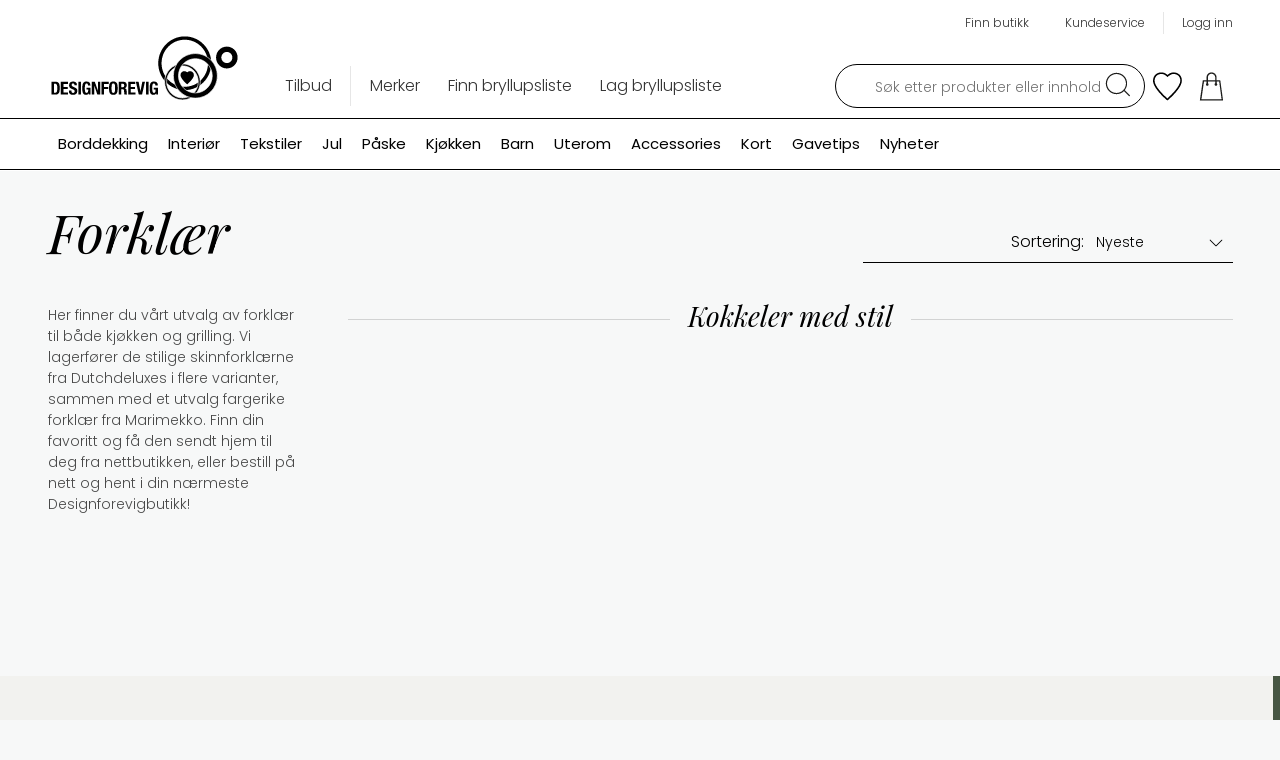

--- FILE ---
content_type: text/html; charset=utf-8
request_url: https://www.designforevig.no/tekstiler-7f01c2bc/forklar/
body_size: 15800
content:


<!DOCTYPE html>
<html lang="no" ng-app="productApp">
<head>
    <meta charset="utf-8" />
    <meta name="viewport" content="width=device-width, initial-scale=1" />
    <meta http-equiv="X-UA-Compatible" content="IE=edge">
    <meta name="msapplication-config" content="none" />


    <title>Forkl&#230;r</title>

            <meta name="description" content="Her finner du v&#229;rt utvalg av forkl&#230;r til b&#229;de kj&#248;kken og grilling. Vi lagerf&#248;rer de stilige skinnforkl&#230;rne fra Dutchdeluxes i flere varianter, sammen med et utvalg fargerike forkl&#230;r fra Marimekko" />
        





        <!-- Google Tag Manager -->
        <script>
            window.addEventListener('CookieInformationConsentGiven', function (event) {

                if (CookieInformation.getConsentGivenFor('cookie_cat_marketing')) {
                    (function (w, d, s, l, i) {
                        w[l] = w[l] || []; w[l].push({
                            'gtm.start':
                                new Date().getTime(), event: 'gtm.js'
                        }); var f = d.getElementsByTagName(s)[0],
                            j = d.createElement(s), dl = l != 'dataLayer' ? '&l=' + l : ''; j.async = true; j.src =
                                'https://www.googletagmanager.com/gtm.js?id=' + i + dl; f.parentNode.insertBefore(j, f);
                            })(window, document, 'script', 'dataLayer', 'GTM-N373N6');
                }
            }, false);
        </script>
        <!-- End Google Tag Manager -->


    <link rel="icon" type="image/ico" href="/favicon.ico" />

    <script src='https://maps.google.com/maps/api/js?key=AIzaSyA1mqbgStb_Lyk30Nh480VAXItgg1aASBM&v=3&libraries=geometry'></script>

    <!--Playfair font-->
    <link href="https://fonts.googleapis.com/css2?family=Playfair+Display:ital,wght@0,400;0,500;1,400;1,500&display=swap" rel="stylesheet">

    <!--Poppins font-->
    <link href="https://fonts.googleapis.com/css2?family=Poppins:wght@300;400;500&display=swap" rel="stylesheet" type='text/css'>

    <!--Roboto font-->
    <link href="https://fonts.googleapis.com/css2?family=Roboto:wght@500&display=swap" rel="stylesheet" type='text/css'>

    <!--[if lt IE 9]>
        <script src="/Scripts/libraries/html5shiv.js"></script>
        <script src="/Scripts/libraries/respond.min.js"></script>
    <![endif]-->
    
    <script src="/bundles/header?v=sgO600DKCXg_EOfrV_E0AylvgcurrAZfWmWKqglIumc1"></script>


    <link href="/bundles/css?v=NpsACkvTUZbftTj0le7pV4ZZgDKyHkhoaFPVd0IC1NU1" rel="stylesheet"/>


    <link media="print" href="/Content/css/print.css" rel="stylesheet" type="text/css" />

    <link rel="stylesheet" type="text/css" href="//cdnjs.cloudflare.com/ajax/libs/animate.css/3.1.1/animate.min.css" />

    
    
<script id="mcjs">!function(c,h,i,m,p){m=c.createElement(h),p=c.getElementsByTagName(h)[0],m.async=1,m.src=i,p.parentNode.insertBefore(m,p)}(document,"script","https://chimpstatic.com/mcjs-connected/js/users/38acbbac01580c24b42cd2f81/009296f917b286d37cd364642.js");</script>
<script id="CookieConsent" src="https://policy.app.cookieinformation.com/uc.js"     data-culture="NB" data-gcm-version="2.0" type="text/javascript"></script>
<meta name="p:domain_verify" content="aa32bc9ac563a5e7b7747d08b71f8fb2"/>


    <script type='text/javascript'>
        window.addEventListener('CookieInformationConsentGiven', function (event) {

            if (CookieInformation.getConsentGivenFor('cookie_cat_statistic')) {
                    (function (d, t) {
                        var bh = d.createElement(t), s = d.getElementsByTagName(t)[0];
                        bh.type = 'text/javascript';
                        bh.async = '';
                        bh.src = 'https://www.bugherd.com/sidebarv2.js?apikey=zh6spvcberw3ualso5qtfg';
                        s.parentNode.insertBefore(bh, s);
                    }
                )(document, 'script');
            }
        }, false);
    </script>

    <!-- Start Visual Website Optimizer Asynchronous Code -->
    <script type='text/javascript'>
        var _vwo_code = (function () {
            var account_id = 79435,
                settings_tolerance = 2000,
                library_tolerance = 2500,
                use_existing_jquery = false,
                /* DO NOT EDIT BELOW THIS LINE */
                f = false, d = document; return { use_existing_jquery: function () { return use_existing_jquery; }, library_tolerance: function () { return library_tolerance; }, finish: function () { if (!f) { f = true; var a = d.getElementById('_vis_opt_path_hides'); if (a) a.parentNode.removeChild(a); } }, finished: function () { return f; }, load: function (a) { var b = d.createElement('script'); b.src = a; b.type = 'text/javascript'; b.innerText; b.onerror = function () { _vwo_code.finish(); }; d.getElementsByTagName('head')[0].appendChild(b); }, init: function () { settings_timer = setTimeout('_vwo_code.finish()', settings_tolerance); var a = d.createElement('style'), b = 'body{opacity:0 !important;filter:alpha(opacity=0) !important;background:none !important;}', h = d.getElementsByTagName('head')[0]; a.setAttribute('id', '_vis_opt_path_hides'); a.setAttribute('type', 'text/css'); if (a.styleSheet) a.styleSheet.cssText = b; else a.appendChild(d.createTextNode(b)); h.appendChild(a); this.load('//dev.visualwebsiteoptimizer.com/j.php?a=' + account_id + '&u=' + encodeURIComponent(d.URL) + '&r=' + Math.random()); return settings_timer; } };
        }()); _vwo_settings_timer = _vwo_code.init();
    </script>

    <script type="text/javascript">
        (function () {
            var aws = document.createElement('script');
            aws.type = 'text/javascript';
            if (typeof (aws.async) != "undefined") { aws.async = true; }
            aws.src = (window.location.protocol == 'https:' ? 'https://d1pna5l3xsntoj.cloudfront.net' : 'http://cdn.addwish.com') + '/scripts/company/awAddGift.js#D43BEE4639CA735C75817EA59B04B012';
            var s = document.getElementsByTagName('script')[0];
            s.parentNode.insertBefore(aws, s);
        })();
    </script>


    <script type="text/javascript">
        (function () {
            var searchParams = new URLSearchParams(window.location.search);
            if (searchParams.has('mc_cid')) {
                var mailchimpCampaignId = searchParams.get('mc_cid');
                const xhr = new XMLHttpRequest();
                xhr.open("POST", window.location.origin + "/no/api/cart/SaveMailchimpCampaign");
                xhr.setRequestHeader("Content-Type", "application/json; charset=UTF-8");
                const body = JSON.stringify({
                    mid: mailchimpCampaignId
                });
                xhr.onload = () => {
                    if (xhr.readyState == 4 && xhr.status == 201) {
                        console.log(JSON.parse(xhr.responseText));
                    } else {
                        console.log(`Error: ${xhr.status}`);
                    }
                };
                xhr.send(body);
            }
        })();
    </script>

</head>
<body>
        <script>
            window.dataLayer = window.dataLayer || [];
            function gtag() { dataLayer.push(arguments); }
        </script>
        <!-- Google Tag Manager (noscript) -->
        <noscript><iframe src="https://www.googletagmanager.com/ns.html?id=GTM-N373N6" height="0" width="0" style="display: none; visibility: hidden"></iframe></noscript>
        <!-- End Google Tag Manager (noscript) -->
    <div id="fb-root"></div>
    <script>
        window.addEventListener('CookieInformationConsentGiven', function (event) {
            if (CookieInformation.getConsentGivenFor('cookie_cat_marketing')) {
                    (function (d, s, id) {
                        var js, fjs = d.getElementsByTagName(s)[0];
                        if (d.getElementById(id)) return;
                        js = d.createElement(s); js.id = id;
                        js.src = "//connect.facebook.net/en_US/sdk.js#xfbml=1&version=v2.7";
                        fjs.parentNode.insertBefore(js, fjs);
                            }(document, 'script', 'facebook-jssdk'));
            }
        }, false);
    </script>
    <div class="overflow-container ">
        
        

        <header class="p-header" role="banner" data-offset-top="150" data-stuck="250">

            


<div class="container">

    <div class="top-bar xlarge-hidden">
        <ul class="lsn user-nav">
                <li><a href="/login/">Logg inn</a></li>
                    </ul>
        
            <ul class="lsn top-links">
                    <li><a href="/butikker/">Finn butikk</a></li>
                    <li><a href="/kundeservice/">Kundeservice</a></li>
                            </ul>
    </div>

    <p title="" class="p-logo">
        <a href="/"><img src="https://images.designforevig.no/4aa6c2/globalassets/system/logo/designforevig_logo.svg?preset=imagenarrow" class="img-responsive" alt="Logo"></a>
    </p>
    <button aria-controls="pageNav" class="nav-btn side-nav-open hidden-xlarge" id="button-nav">Meny</button>

    <div class="scroll-up xlarge-hidden scrollToTop">Til toppen</div>
    <div class="nav-bar xlarge-hidden">
        <ul class="lsn nav-lst">
                    <li><a href="/tilbud/" class="item">Tilbud</a></li>
        </ul>

            <ul class="lsn nav-lst right-lst">
                    <li><a href="/vare-merker/" class="item">Merker</a></li>
                    <li><a href="/bryllupslister/" class="item">Finn bryllupsliste</a></li>

                    <li><a href="/bryllupslister/lag-bryllupsliste/" class="item">Lag bryllupsliste</a></li>
            </ul>
    </div>

<div class="right-nav">
        <div class="search-btn-wr">
            <div class="search-btn"></div>
            <div class="search-box">
                <form class="form-top-search" id="search_mini_form">
                    <div class="input-box form-search">
                        <label class="hidden-for-all" for="search">S&#248;k:</label>
                        <input type="search" placeholder="S&#248;k etter produkter eller innhold" class="input-text" id="search">
                        <button class="button-image search-button" onclick="event.preventDefault();" type="submit">S&#248;k</button>
                    </div>
                </form>
            </div>
        </div>


    <div class="wishlist-btn-wr" ng-controller="WishlistBoxController" ng-init="init('no', '{0} stk {1} ble lagt i listen', 'Du har ingen &#248;nskeliste enda!')">
        <div class="wishlist-btn" ng-click="openWishlistBox()"></div>
        <div class="btn-counter wishlist-counter" ng-click="openWishlistBox()"></div>

        <script type="text/ng-template" id="wishlistBoxDialog.html">               
            

                <div ng-show="items.length > 0">
                    <h3 ng-show="error.display" ng-bind="error.message"></h3>
                </div>
                <div ng-show="items.length == 0">
                    <h3 class="text-center" ng-show="error.display" ng-bind="error.message"></h3>
                </div>

                    <h4 class="medium" ng-show="items.length > 0">Mine siste produkter</h4>

                <table class="wishlist-notification-table">
                    <tr ng-repeat="item in items">
                        <td class="image">
                            <img ng-src="{{item.ImageUrl}}?preset=tinythumbnail" title="{{item.Name}}" alt="{{item.Description}}" />

                            <div class="discontinued-container">
                                <div  ng-if="item.workflowDetails.flag" ng-class="{'discontinued-icon_hover discontinued-icon': hovering[item.Code], 'discontinued-icon': !hovering[item.Code]}" ng-mouseenter="hovering[item.Code]=true" ng-mouseleave="hovering[item.Code]=false" ng-click="hovering[item.Code] = !hovering[item.Code]"
                                     
                                     
                                     ></div>

                                <div class="stock-popup" ng-if="item.workflowDetails.flag" ng-class="{'is-opened' : hovering[item.Code]}" ng-mouseenter="hovering[item.Code]=true" ng-mouseleave="hovering[item.Code]=false" >
                                    <div class="cnt">
                                        <span ng-bind-html="item.workflowDetails.text"></span>
                                    </div>
                                </div>
                            </div>
                        </td>
                        <td class="name">
                            <div class="product-name" ng-bind="item.Name"></div>
                            <div class="product-description">
                                <span ng-bind="item.Brand"></span>
                                <span ng-show="item.Brand && item.Series"> - </span>
                                <span ng-bind="item.Series"></span>
                            </div>
                            <span class="product-price" ng-bind="total(item)"></span>
                        </td>
                        <td class="qty">
                            <input class="input-custom small-qty" type="text" ng-model="item.Quantity" ng-model-options="{ updateOn: 'blur'}" ng-change="update([item], wishlist.Name)" />
                        </td>
                        <td class="delete">
                            <i class="fa fa-trash-o" title="Fjern" ng-click="remove(item, wishlist.Name)" ng-show="item.PurchasedLineItemsQuantity < 1"></i>
                        </td>
                    </tr>
                </table>

                <div>
                        <div ng-show="items.length > 0">
                            <p class="notification-user-title small-text gray-text">Du m&#229; logge inn for &#229; lagre listen</p>
                            <button class="btn full-width" ng-click="save('/login/')">Logg inn</button>
                        </div>
                        <div class="text-center" ng-show="items.length == 0">
                            <p class="notification-user-title">Du m&#229; logge inn for &#229; lagre listen</p>
                            <button class="btn" ng-click="save('/login/')">Logg inn</button>
                        </div>

                </div>

            </script>

        <script type="text/ng-template" id="wishlistJustAddedNotification.html">
                
                <button type="button" class="close-btn js-close-btn" aria-label="Close" ng-click="closeJustAddedNotification()">
                    <span aria-hidden="true">&times;</span>
                </button>

                <div class="product-image hidden-xs">
                    <img ng-src="{{product.imageUrl}}?preset=largethumbnail" />
                </div>
                <div class="form-group">
                    <span class="product-name" ng-bind="addedMessage(product)"></span>
                </div>
                <button ng-show="displayNavigateToWishlistBox" class="btn" ng-click="navigateToWishlistBox()">G&#229; til listen</button>
                <button ng-init="initWeddinglistUrl('/bryllupslister/')" ng-show="displayNavigateToWeddinglist" class="btn" ng-click="navigateToWeddinglist(weddinglistId)">G&#229; til bryllupsliste</button>
                
            </script>

        <div id="justAddedNotification" ng-show="displayJustAddedNotification" ng-include src="'wishlistJustAddedNotification.html'" class="cart-box wishlist-box text-center hide"></div>

    </div>
    <div class="cart-btn-wr">
        <a class="h-cart-link" href="/handlekurv/">
            <div class="cart-btn">
            </div>
            <div class="btn-counter cart-btn-counter">
            </div>
        </a>

        <div id="headerCartBox" class="cart-box js-container hide"
             data-unknown-server-error="Har oppst&#229;tt en intern serverfeil. Vennligst pr&#248;v igjen senere.">
            <button type="button" class="close-btn js-close-btn" aria-label="Close">
                <span aria-hidden="true">&times;</span>
            </button>
            <div class="cart-box-content">
                <a class="product-image js-product-link hidden-xs">
                    <img class="js-product-img" title="" alt=""/>
                </a>

                <div class="form-group">
                    <a class="product-name js-product-link js-product-title"
                       data-success-title="{0} stk {1} ble lagt i handlekurven">
                    </a>
                    <div class="product-name error js-error"></div>
                    <div class="product-name warning js-warning"></div>
                    <div class="product-name gift js-gift">Vi har lagt en gratis gave i handlekurven din!</div>
                </div>

                    <div class="login-message-cart-box-init-message hidden">Som medlem <b> sparer du kr {0} </b> på dette produktet. <a href="https://www.designforevig.no/login/{1}"> Logg inn eller bli medlem </a></div>
                    <div class="login-message-cart-box"></div>

                <button type="button" class="btn js-close-btn btn-secondary small-full-width">
                    Fortsett &#229; handle
                </button>
                <a href="/handlekurv/" type="button" class="btn small-full-width">
                    Vis handlekurv
                </a>
            </div>
        </div>
    </div>
</div>
</div>

<div class="nav-line" style="background-color: #fff; border-bottom: 0.5px solid #000;  border-top:  0.5px solid #000">
    <div class="container">
            <ul class="lsn category-navigation">
                <li>
                    <a href="/borddekking/">
                        <h2 style="color: #000" >Borddekking</h2>
                        <span class="overlay" style="background-color: #fdf29b"></span>
                    </a>
                        <div class="menu-dropdown">
                            <div class="tbl">



                                <div class="cell">
                                    <ul class="lsn col-list">
                                            <li><a href="/borddekking/bar--og-vinutstyr/">Bar- og vinutstyr</a></li>
                                            <li><a href="/borddekking/bestikk/">Bestikk</a></li>
                                            <li><a href="/borddekking/drikkeglass-og-glasserier/">Drikkeglass og glasst&#248;y</a></li>
                                            <li><a href="/borddekking/kaffe--og-teutstyr/">Kaffe- og teutstyr</a></li>
                                            <li><a href="/borddekking/karafler-og-kanner/">Karafler og kanner</a></li>
                                            <li><a href="/borddekking/serveringsskaler-og-brett/">Serveringssk&#229;ler og brett</a></li>
                                            <li><a href="/borddekking/serviser/">Serviser</a></li>
                                            <li><a href="/borddekking/tekstiler/">Tekstiler</a></li>
                                            <li><a href="/borddekking/tilbehor-til-bordet/">Tilbeh&#248;r til bordet</a></li>
                                            <li><a href="/borddekking/uteservering/">Uteservering</a></li>
                                    </ul>
                                </div>
                                <div class="cell">
                                    <ul class="lsn col-list">
                                            <li><a href="/borddekking/vin--og-barglass/">Vinglass og barglass</a></li>
                                    </ul>
                                </div>
                            </div>
                        </div>
                </li>
                <li>
                    <a href="/interior/">
                        <h2 style="color: #000" >Interi&#248;r</h2>
                        <span class="overlay" style="background-color: #fdf29b"></span>
                    </a>
                        <div class="menu-dropdown">
                            <div class="tbl">



                                <div class="cell">
                                    <ul class="lsn col-list">
                                            <li><a href="/interior/baderom/">Baderom</a></li>
                                            <li><a href="/interior/belysning/">Belysning</a></li>
                                            <li><a href="/interior/duftlys-og-duftpinner/">Duftlys og duftpinner</a></li>
                                            <li><a href="/interior/dormatter/">D&#248;rmatter</a></li>
                                            <li><a href="/interior/julepynt/">Julepynt</a></li>
                                            <li><a href="/interior/kjaledyr/">Kj&#230;ledyr</a></li>
                                            <li><a href="/interior/klokker/">Klokker</a></li>
                                            <li><a href="/interior/kroker-og-knagger/">Kroker og knagger</a></li>
                                            <li><a href="/interior/lys-og-servietter/">Lys</a></li>
                                            <li><a href="/interior/led-lys/">LED-lys</a></li>
                                    </ul>
                                </div>
                                <div class="cell">
                                    <ul class="lsn col-list">
                                            <li><a href="/interior/lysestaker-og-lykter/">Lysestaker og lykter</a></li>
                                            <li><a href="/interior/magasinholdere/">Magasinholdere</a></li>
                                            <li><a href="/interior/oppbevaring/">Oppbevaring</a></li>
                                            <li><a href="/interior/paskepynt/">P&#229;skepynt</a></li>
                                            <li><a href="/interior/potteskjulere/">Potteskjulere</a></li>
                                            <li><a href="/interior/pyntegjenstander/">Pyntegjenstander</a></li>
                                            <li><a href="/interior/saper-og-handkremer/">S&#229;per og h&#229;ndkremer</a></li>
                                            <li><a href="/interior/servietter/">Servietter</a></li>
                                            <li><a href="/interior/skohorn-35080cf0/">Skohorn</a></li>
                                            <li><a href="/interior/speil/">Speil</a></li>
                                    </ul>
                                </div>
                                <div class="cell">
                                    <ul class="lsn col-list">
                                            <li><a href="/interior/tekstiler/">Tekstiler</a></li>
                                            <li><a href="/interior/til-kontoret/">Til kontoret</a></li>
                                            <li><a href="/interior/trefigurer/">Trefigurer</a></li>
                                            <li><a href="/interior/vaser/">Vaser</a></li>
                                    </ul>
                                </div>
                            </div>
                        </div>
                </li>
                <li>
                    <a href="/tekstiler-7f01c2bc/">
                        <h2 style="color: #000" >Tekstiler</h2>
                        <span class="overlay" style="background-color: #fdf29b"></span>
                    </a>
                        <div class="menu-dropdown">
                            <div class="tbl">



                                <div class="cell">
                                    <ul class="lsn col-list">
                                            <li><a href="/tekstiler-7f01c2bc/badekaper/">Badek&#229;per og natt&#248;y</a></li>
                                            <li><a href="/tekstiler-7f01c2bc/baderomsmatter/">Baderomsmatter</a></li>
                                            <li><a href="/tekstiler-7f01c2bc/brodkurver-og-brodposer/">Br&#248;dkurver og br&#248;dposer</a></li>
                                            <li><a href="/tekstiler-7f01c2bc/-e768e900/">Duker</a></li>
                                            <li><a href="/tekstiler-7f01c2bc/forklar/">Forkl&#230;r</a></li>
                                            <li><a href="/tekstiler-7f01c2bc/glassbrikker/">Glassbrikker</a></li>
                                            <li><a href="/tekstiler-7f01c2bc/grytekluter-og-grillvotter/">Grytekluter og grillvotter</a></li>
                                            <li><a href="/tekstiler-7f01c2bc/handklar/">H&#229;ndkl&#230;r</a></li>
                                            <li><a href="/tekstiler-7f01c2bc/kjokkenhandklar/">Kj&#248;kkenh&#229;ndkl&#230;r</a></li>
                                            <li><a href="/tekstiler-7f01c2bc/kjokkenkluter/">Kj&#248;kkenkluter</a></li>
                                    </ul>
                                </div>
                                <div class="cell">
                                    <ul class="lsn col-list">
                                            <li><a href="/tekstiler-7f01c2bc/lopere/">L&#248;pere</a></li>
                                            <li><a href="/tekstiler-7f01c2bc/matter-og-gulvtepper/">Matter og gulvtepper</a></li>
                                            <li><a href="/tekstiler-7f01c2bc/pledd/">Pledd</a></li>
                                            <li><a href="/tekstiler-7f01c2bc/puter-og-putetrekk/">Puter og putetrekk</a></li>
                                            <li><a href="/tekstiler-7f01c2bc/sengetepper/">Sengetepper</a></li>
                                            <li><a href="/tekstiler-7f01c2bc/sengetoy/">Senget&#248;y</a></li>
                                            <li><a href="/tekstiler-7f01c2bc/servietter-5b4113dd/">Servietter</a></li>
                                            <li><a href="/tekstiler-7f01c2bc/sitteunderlag/">Sitteunderlag</a></li>
                                            <li><a href="/tekstiler-7f01c2bc/spisebrikker/">Spisebrikker</a></li>
                                    </ul>
                                </div>
                            </div>
                        </div>
                </li>
                <li>
                    <a href="/jul/">
                        <h2 style="color: #000" >Jul</h2>
                        <span class="overlay" style="background-color: #fdf29b"></span>
                    </a>
                        <div class="menu-dropdown">
                            <div class="tbl">



                                <div class="cell">
                                    <ul class="lsn col-list">
                                            <li><a href="/jul/adventskalendere/">Adventskalendere</a></li>
                                            <li><a href="/jul/adventsstaker/">Adventsstaker</a></li>
                                            <li><a href="/jul/engler/">Engler</a></li>
                                            <li><a href="/jul/julekranser/">Julekranser</a></li>
                                            <li><a href="/jul/julekrybber/">Julekrybber</a></li>
                                            <li><a href="/jul/juleservietter/">Juleservietter</a></li>
                                            <li><a href="/jul/juleserviser/">Juleserviser</a></li>
                                            <li><a href="/jul/julestjerner/">Julestjerner</a></li>
                                            <li><a href="/jul/juletekstiler/">Juletekstiler</a></li>
                                            <li><a href="/jul/juletrepynt/">Juletrepynt</a></li>
                                    </ul>
                                </div>
                                <div class="cell">
                                    <ul class="lsn col-list">
                                            <li><a href="/jul/julebaking/">Julebaking</a></li>
                                            <li><a href="/jul/kalendergaver/">Kalendergaver</a></li>
                                            <li><a href="/jul/kalenderlys/">Kalenderlys</a></li>
                                            <li><a href="/jul/snokuler/">Sn&#248;kuler</a></li>
                                            <li><a href="/jul/juledekorasjoner-og-julepynt/">&#216;vrig julepynt</a></li>
                                    </ul>
                                </div>
                            </div>
                        </div>
                </li>
                <li>
                    <a href="/paske/">
                        <h2 style="color: #000" >P&#229;ske</h2>
                        <span class="overlay" style="background-color: #fdf29b"></span>
                    </a>
                        <div class="menu-dropdown">
                            <div class="tbl">



                                <div class="cell">
                                    <ul class="lsn col-list">
                                            <li><a href="/paske/paskepynt/">P&#229;skepynt</a></li>
                                            <li><a href="/paske/paskeservise/">P&#229;skeservise</a></li>
                                            <li><a href="/paske/pasketekstiler/">P&#229;sketekstiler</a></li>
                                    </ul>
                                </div>
                            </div>
                        </div>
                </li>
                <li>
                    <a href="/kjokkenutstyr/">
                        <h2 style="color: #000" >Kj&#248;kken</h2>
                        <span class="overlay" style="background-color: #fdf29b"></span>
                    </a>
                        <div class="menu-dropdown">
                            <div class="tbl">



                                <div class="cell">
                                    <ul class="lsn col-list">
                                            <li><a href="/kjokkenutstyr/bakeutstyr/">Bakeutstyr</a></li>
                                            <li><a href="/kjokkenutstyr/gryter-og-panner/">Gryter og panner</a></li>
                                            <li><a href="/kjokkenutstyr/ildfaste-former/">Ildfaste former</a></li>
                                            <li><a href="/kjokkenutstyr/kjokkenkniver-og-knivtilbehor/">Kj&#248;kkenkniver og knivslipere</a></li>
                                            <li><a href="/kjokkenutstyr/kjokkenmaskiner/">Kj&#248;kkenmaskiner</a></li>
                                            <li><a href="/kjokkenutstyr/servering-og-oppbevaring/">Kj&#248;kkenoppbevaring</a></li>
                                            <li><a href="/kjokkenutstyr/redskaper-og-utstyr/">Kj&#248;kkenredskaper</a></li>
                                            <li><a href="/kjokkenutstyr/tekstiler/">Kj&#248;kkentekstiler</a></li>
                                            <li><a href="/kjokkenutstyr/renhold/">Rengj&#248;ring</a></li>
                                            <li><a href="/kjokkenutstyr/spiselig/">Spiselig</a></li>
                                    </ul>
                                </div>
                            </div>
                        </div>
                </li>
                <li>
                    <a href="/barn/">
                        <h2 style="color: #000" >Barn</h2>
                        <span class="overlay" style="background-color: #fdf29b"></span>
                    </a>
                        <div class="menu-dropdown">
                            <div class="tbl">



                                <div class="cell">
                                    <ul class="lsn col-list">
                                            <li><a href="/barn/bestikk/">Barnebestikk</a></li>
                                            <li><a href="/barn/til-bordet/">Barneserviser</a></li>
                                            <li><a href="/barn/tekstiler/">Barnetekstiler</a></li>
                                            <li><a href="/barn/til-barnerommet/">Til barnerommet</a></li>
                                            <li><a href="/barn/til-matpakken/">Til matpakken</a></li>
                                    </ul>
                                </div>
                            </div>
                        </div>
                </li>
                <li>
                    <a href="/uterom/">
                        <h2 style="color: #000" >Uterom</h2>
                        <span class="overlay" style="background-color: #fdf29b"></span>
                    </a>
                        <div class="menu-dropdown">
                            <div class="tbl">



                                <div class="cell">
                                    <ul class="lsn col-list">
                                            <li><a href="/uterom/fakler-og-lykter/">Fakler og lykter</a></li>
                                            <li><a href="/uterom/grillutstyr/">Grillutstyr og b&#229;lpanner</a></li>
                                            <li><a href="/uterom/plastservise/">Uteservering</a></li>
                                            <li><a href="/uterom/utemobler/">Utem&#248;bler og hagetilbeh&#248;r</a></li>
                                            <li><a href="/uterom/utendorstekstiler/">Utend&#248;rstekstiler</a></li>
                                            <li><a href="/uterom/paraplyer/">Paraplyer</a></li>
                                            <li><a href="/uterom/turutstyr/">Turutstyr</a></li>
                                            <li><a href="/uterom/utepotter-og-vannkanner/">Utepotter og vannkanner</a></li>
                                    </ul>
                                </div>
                            </div>
                        </div>
                </li>
                <li>
                    <a href="/accessories-13c660a5/">
                        <h2 style="color: #000" >Accessories</h2>
                        <span class="overlay" style="background-color: #fdf29b"></span>
                    </a>
                        <div class="menu-dropdown">
                            <div class="tbl">



                                <div class="cell">
                                    <ul class="lsn col-list">
                                            <li><a href="/accessories-13c660a5/drikkeflasker-og-termokopper/">Drikkeflasker og termokopper</a></li>
                                            <li><a href="/accessories-13c660a5/hudpleie/">Hudpleie</a></li>
                                            <li><a href="/accessories-13c660a5/paraplyer-og-regnponchoer/">Paraplyer</a></li>
                                            <li><a href="/accessories-13c660a5/spill/">Spill</a></li>
                                            <li><a href="/accessories-13c660a5/smykkeskrin/">Smykkeskrin</a></li>
                                            <li><a href="/accessories-13c660a5/toalettmapper/">Toalettmapper</a></li>
                                            <li><a href="/accessories-13c660a5/vesker-og-nett/">Vesker og nett</a></li>
                                    </ul>
                                </div>
                            </div>
                        </div>
                </li>
                <li>
                    <a href="/kort/">
                        <h2 style="color: #000" >Kort</h2>
                        <span class="overlay" style="background-color: #fdf29b"></span>
                    </a>
                </li>
                <li>
                    <a href="/gavetips/">
                        <h2 style="color: #000" >Gavetips</h2>
                        <span class="overlay" style="background-color: #fdf29b"></span>
                    </a>
                        <div class="menu-dropdown">
                            <div class="tbl">



                                <div class="cell">
                                    <ul class="lsn col-list">
                                            <li><a href="/gavetips/til-brudeparet/">Til brudeparet</a></li>
                                            <li><a href="/gavetips/til-dap-og-navnefest/">Til de minste</a></li>
                                            <li><a href="/gavetips/til-den-som-har-alt/">Til den som har alt</a></li>
                                            <li><a href="/gavetips/til-ham/">Til ham</a></li>
                                            <li><a href="/gavetips/til-henne/">Til henne</a></li>
                                            <li><a href="/gavetips/til-konfirmanten/">Til konfirmanten</a></li>
                                            <li><a href="/gavetips/til-hobbykokken/">Til hobbykokken</a></li>
                                            <li><a href="/gavetips/til-en-med-gronne-fingre/">Til en med gr&#248;nne fingre</a></li>
                                            <li><a href="/gavetips/til-designentusiasten/">Til designentusiasten</a></li>
                                            <li><a href="/gavetips/gavetips-til-vinkjenneren/">Til vinkjenneren</a></li>
                                    </ul>
                                </div>
                                <div class="cell">
                                    <ul class="lsn col-list">
                                            <li><a href="/gavetips/gavetips-til-den-olinteresserte/">Til den &#248;linteresserte</a></li>
                                            <li><a href="/gavetips/til-svigers/">Til svigers</a></li>
                                            <li><a href="/gavetips/valentinsdagen/">Valentinsdagen</a></li>
                                            <li><a href="/gavetips/firmagaver/">Firmagaver</a></li>
                                            <li><a href="/gavetips/vert--og-vertinnegaver/">Vert- og vertinnegaver</a></li>
                                            <li><a href="/gavetips/under-200-kr/">Pris 0-250 kr</a></li>
                                            <li><a href="/gavetips/under-500-kr/">Pris 250-500 kr</a></li>
                                            <li><a href="/gavetips/pris-500-1000-kr/">Pris 500-1000 kr</a></li>
                                            <li><a href="/gavetips/pris-1000-1500-kr/">Pris 1000-1500 kr</a></li>
                                            <li><a href="/gavetips/pris-1500-2000-kr/">Pris 1500-2000 kr</a></li>
                                    </ul>
                                </div>
                                <div class="cell">
                                    <ul class="lsn col-list">
                                            <li><a href="/gavetips/pris-2000-3000-kr/">Pris 2000-3000 kr</a></li>
                                            <li><a href="/gavetips/pris-3000-kr-og-mer/">Pris 3000 kr og mer</a></li>
                                    </ul>
                                </div>
                            </div>
                        </div>
                </li>
                <li>
                    <a href="/nyheter/">
                        <h2 style="color: #000" >Nyheter</h2>
                        <span class="overlay" style="background-color: #fdf29b"></span>
                    </a>
                </li>
            </ul>
    </div>
</div>

        </header>
        <div class="fixed fixed-sweepstakes hide">
            <div class="row"></div>
        </div>

            <div class="diller-sweepstakes-bubble ng-hide" ng-hide="!bubbleVisible" ng-click="openPopUpBubble($event)">
                <span><p>Vinn blender!</p></span>

                <div id="bubble-close" ng-click="closeBubble($event)"></div>
            </div>

        <aside class="fixed mobile-menu hidden-xlarge">
            

<header class="p-header mobile-menu-header">
    <div class="container">
        <p title="" class="p-logo">
            <a href="/"><img src="https://images.designforevig.no/4aa6c2/globalassets/system/logo/designforevig_logo.svg?preset=imagenarrow" class="img-responsive" alt="Logo"></a>
        </p>
        <button class="nav-btn side-nav-close hidden-xlarge" id="button-nav">Meny</button>
    </div>
</header>

<div class="menu-content">
    
        <form class="form-top-search" id="search_mini_form">
            <div class="input-box form-search search-box search-btn">
                <label class="hidden-for-all" for="search">S&#248;k:</label>
                <input type="search" placeholder="S&#248;k etter produkter eller innhold" class="input-text needsclick" id="search"/>
                <button class="button-image search-button" onclick="event.preventDefault();"  type="submit">S&#248;k</button>
            </div>
        </form>

    <h3>V&#229;re produkter</h3>
        <ul class="lsn nav-lst">
                    <li>
                            <span class="level0 has-children" href="/borddekking/">Borddekking</span>
                            <ul class="lsn level0 dropdown">
                                <li class="level1"><a href="/borddekking/">Vis alle i Borddekking</a></li>
                                    <li class="level1"><a href="/borddekking/bar--og-vinutstyr/">Bar- og vinutstyr</a></li>
                                    <li class="level1"><a href="/borddekking/bestikk/">Bestikk</a></li>
                                    <li class="level1"><a href="/borddekking/drikkeglass-og-glasserier/">Drikkeglass og glasst&#248;y</a></li>
                                    <li class="level1"><a href="/borddekking/kaffe--og-teutstyr/">Kaffe- og teutstyr</a></li>
                                    <li class="level1"><a href="/borddekking/karafler-og-kanner/">Karafler og kanner</a></li>
                                    <li class="level1"><a href="/borddekking/serveringsskaler-og-brett/">Serveringssk&#229;ler og brett</a></li>
                                    <li class="level1"><a href="/borddekking/serviser/">Serviser</a></li>
                                    <li class="level1"><a href="/borddekking/tekstiler/">Tekstiler</a></li>
                                    <li class="level1"><a href="/borddekking/tilbehor-til-bordet/">Tilbeh&#248;r til bordet</a></li>
                                    <li class="level1"><a href="/borddekking/uteservering/">Uteservering</a></li>
                                    <li class="level1"><a href="/borddekking/vin--og-barglass/">Vinglass og barglass</a></li>
                            </ul>
                    </li>
                    <li>
                            <span class="level0 has-children" href="/interior/">Interi&#248;r</span>
                            <ul class="lsn level0 dropdown">
                                <li class="level1"><a href="/interior/">Vis alle i Interi&#248;r</a></li>
                                    <li class="level1"><a href="/interior/baderom/">Baderom</a></li>
                                    <li class="level1"><a href="/interior/belysning/">Belysning</a></li>
                                    <li class="level1"><a href="/interior/duftlys-og-duftpinner/">Duftlys og duftpinner</a></li>
                                    <li class="level1"><a href="/interior/dormatter/">D&#248;rmatter</a></li>
                                    <li class="level1"><a href="/interior/julepynt/">Julepynt</a></li>
                                    <li class="level1"><a href="/interior/kjaledyr/">Kj&#230;ledyr</a></li>
                                    <li class="level1"><a href="/interior/klokker/">Klokker</a></li>
                                    <li class="level1"><a href="/interior/kroker-og-knagger/">Kroker og knagger</a></li>
                                    <li class="level1"><a href="/interior/lys-og-servietter/">Lys</a></li>
                                    <li class="level1"><a href="/interior/led-lys/">LED-lys</a></li>
                                    <li class="level1"><a href="/interior/lysestaker-og-lykter/">Lysestaker og lykter</a></li>
                                    <li class="level1"><a href="/interior/magasinholdere/">Magasinholdere</a></li>
                                    <li class="level1"><a href="/interior/oppbevaring/">Oppbevaring</a></li>
                                    <li class="level1"><a href="/interior/paskepynt/">P&#229;skepynt</a></li>
                                    <li class="level1"><a href="/interior/potteskjulere/">Potteskjulere</a></li>
                                    <li class="level1"><a href="/interior/pyntegjenstander/">Pyntegjenstander</a></li>
                                    <li class="level1"><a href="/interior/saper-og-handkremer/">S&#229;per og h&#229;ndkremer</a></li>
                                    <li class="level1"><a href="/interior/servietter/">Servietter</a></li>
                                    <li class="level1"><a href="/interior/skohorn-35080cf0/">Skohorn</a></li>
                                    <li class="level1"><a href="/interior/speil/">Speil</a></li>
                                    <li class="level1"><a href="/interior/tekstiler/">Tekstiler</a></li>
                                    <li class="level1"><a href="/interior/til-kontoret/">Til kontoret</a></li>
                                    <li class="level1"><a href="/interior/trefigurer/">Trefigurer</a></li>
                                    <li class="level1"><a href="/interior/vaser/">Vaser</a></li>
                            </ul>
                    </li>
                    <li>
                            <span class="level0 has-children" href="/tekstiler-7f01c2bc/">Tekstiler</span>
                            <ul class="lsn level0 dropdown">
                                <li class="level1"><a href="/tekstiler-7f01c2bc/">Vis alle i Tekstiler</a></li>
                                    <li class="level1"><a href="/tekstiler-7f01c2bc/badekaper/">Badek&#229;per og natt&#248;y</a></li>
                                    <li class="level1"><a href="/tekstiler-7f01c2bc/baderomsmatter/">Baderomsmatter</a></li>
                                    <li class="level1"><a href="/tekstiler-7f01c2bc/brodkurver-og-brodposer/">Br&#248;dkurver og br&#248;dposer</a></li>
                                    <li class="level1"><a href="/tekstiler-7f01c2bc/-e768e900/">Duker</a></li>
                                    <li class="level1"><a href="/tekstiler-7f01c2bc/forklar/">Forkl&#230;r</a></li>
                                    <li class="level1"><a href="/tekstiler-7f01c2bc/glassbrikker/">Glassbrikker</a></li>
                                    <li class="level1"><a href="/tekstiler-7f01c2bc/grytekluter-og-grillvotter/">Grytekluter og grillvotter</a></li>
                                    <li class="level1"><a href="/tekstiler-7f01c2bc/handklar/">H&#229;ndkl&#230;r</a></li>
                                    <li class="level1"><a href="/tekstiler-7f01c2bc/kjokkenhandklar/">Kj&#248;kkenh&#229;ndkl&#230;r</a></li>
                                    <li class="level1"><a href="/tekstiler-7f01c2bc/kjokkenkluter/">Kj&#248;kkenkluter</a></li>
                                    <li class="level1"><a href="/tekstiler-7f01c2bc/lopere/">L&#248;pere</a></li>
                                    <li class="level1"><a href="/tekstiler-7f01c2bc/matter-og-gulvtepper/">Matter og gulvtepper</a></li>
                                    <li class="level1"><a href="/tekstiler-7f01c2bc/pledd/">Pledd</a></li>
                                    <li class="level1"><a href="/tekstiler-7f01c2bc/puter-og-putetrekk/">Puter og putetrekk</a></li>
                                    <li class="level1"><a href="/tekstiler-7f01c2bc/sengetepper/">Sengetepper</a></li>
                                    <li class="level1"><a href="/tekstiler-7f01c2bc/sengetoy/">Senget&#248;y</a></li>
                                    <li class="level1"><a href="/tekstiler-7f01c2bc/servietter-5b4113dd/">Servietter</a></li>
                                    <li class="level1"><a href="/tekstiler-7f01c2bc/sitteunderlag/">Sitteunderlag</a></li>
                                    <li class="level1"><a href="/tekstiler-7f01c2bc/spisebrikker/">Spisebrikker</a></li>
                            </ul>
                    </li>
                    <li>
                            <span class="level0 has-children" href="/jul/">Jul</span>
                            <ul class="lsn level0 dropdown">
                                <li class="level1"><a href="/jul/">Vis alle i Jul</a></li>
                                    <li class="level1"><a href="/jul/adventskalendere/">Adventskalendere</a></li>
                                    <li class="level1"><a href="/jul/adventsstaker/">Adventsstaker</a></li>
                                    <li class="level1"><a href="/jul/engler/">Engler</a></li>
                                    <li class="level1"><a href="/jul/julekranser/">Julekranser</a></li>
                                    <li class="level1"><a href="/jul/julekrybber/">Julekrybber</a></li>
                                    <li class="level1"><a href="/jul/juleservietter/">Juleservietter</a></li>
                                    <li class="level1"><a href="/jul/juleserviser/">Juleserviser</a></li>
                                    <li class="level1"><a href="/jul/julestjerner/">Julestjerner</a></li>
                                    <li class="level1"><a href="/jul/juletekstiler/">Juletekstiler</a></li>
                                    <li class="level1"><a href="/jul/juletrepynt/">Juletrepynt</a></li>
                                    <li class="level1"><a href="/jul/julebaking/">Julebaking</a></li>
                                    <li class="level1"><a href="/jul/kalendergaver/">Kalendergaver</a></li>
                                    <li class="level1"><a href="/jul/kalenderlys/">Kalenderlys</a></li>
                                    <li class="level1"><a href="/jul/snokuler/">Sn&#248;kuler</a></li>
                                    <li class="level1"><a href="/jul/juledekorasjoner-og-julepynt/">&#216;vrig julepynt</a></li>
                            </ul>
                    </li>
                    <li>
                            <span class="level0 has-children" href="/paske/">P&#229;ske</span>
                            <ul class="lsn level0 dropdown">
                                <li class="level1"><a href="/paske/">Vis alle i P&#229;ske</a></li>
                                    <li class="level1"><a href="/paske/paskepynt/">P&#229;skepynt</a></li>
                                    <li class="level1"><a href="/paske/paskeservise/">P&#229;skeservise</a></li>
                                    <li class="level1"><a href="/paske/pasketekstiler/">P&#229;sketekstiler</a></li>
                            </ul>
                    </li>
                    <li>
                            <span class="level0 has-children" href="/kjokkenutstyr/">Kj&#248;kken</span>
                            <ul class="lsn level0 dropdown">
                                <li class="level1"><a href="/kjokkenutstyr/">Vis alle i Kj&#248;kken</a></li>
                                    <li class="level1"><a href="/kjokkenutstyr/bakeutstyr/">Bakeutstyr</a></li>
                                    <li class="level1"><a href="/kjokkenutstyr/gryter-og-panner/">Gryter og panner</a></li>
                                    <li class="level1"><a href="/kjokkenutstyr/ildfaste-former/">Ildfaste former</a></li>
                                    <li class="level1"><a href="/kjokkenutstyr/kjokkenkniver-og-knivtilbehor/">Kj&#248;kkenkniver og knivslipere</a></li>
                                    <li class="level1"><a href="/kjokkenutstyr/kjokkenmaskiner/">Kj&#248;kkenmaskiner</a></li>
                                    <li class="level1"><a href="/kjokkenutstyr/servering-og-oppbevaring/">Kj&#248;kkenoppbevaring</a></li>
                                    <li class="level1"><a href="/kjokkenutstyr/redskaper-og-utstyr/">Kj&#248;kkenredskaper</a></li>
                                    <li class="level1"><a href="/kjokkenutstyr/tekstiler/">Kj&#248;kkentekstiler</a></li>
                                    <li class="level1"><a href="/kjokkenutstyr/renhold/">Rengj&#248;ring</a></li>
                                    <li class="level1"><a href="/kjokkenutstyr/spiselig/">Spiselig</a></li>
                            </ul>
                    </li>
                    <li>
                            <span class="level0 has-children" href="/barn/">Barn</span>
                            <ul class="lsn level0 dropdown">
                                <li class="level1"><a href="/barn/">Vis alle i Barn</a></li>
                                    <li class="level1"><a href="/barn/bestikk/">Barnebestikk</a></li>
                                    <li class="level1"><a href="/barn/til-bordet/">Barneserviser</a></li>
                                    <li class="level1"><a href="/barn/tekstiler/">Barnetekstiler</a></li>
                                    <li class="level1"><a href="/barn/til-barnerommet/">Til barnerommet</a></li>
                                    <li class="level1"><a href="/barn/til-matpakken/">Til matpakken</a></li>
                            </ul>
                    </li>
                    <li>
                            <span class="level0 has-children" href="/uterom/">Uterom</span>
                            <ul class="lsn level0 dropdown">
                                <li class="level1"><a href="/uterom/">Vis alle i Uterom</a></li>
                                    <li class="level1"><a href="/uterom/fakler-og-lykter/">Fakler og lykter</a></li>
                                    <li class="level1"><a href="/uterom/grillutstyr/">Grillutstyr og b&#229;lpanner</a></li>
                                    <li class="level1"><a href="/uterom/plastservise/">Uteservering</a></li>
                                    <li class="level1"><a href="/uterom/utemobler/">Utem&#248;bler og hagetilbeh&#248;r</a></li>
                                    <li class="level1"><a href="/uterom/utendorstekstiler/">Utend&#248;rstekstiler</a></li>
                                    <li class="level1"><a href="/uterom/paraplyer/">Paraplyer</a></li>
                                    <li class="level1"><a href="/uterom/turutstyr/">Turutstyr</a></li>
                                    <li class="level1"><a href="/uterom/utepotter-og-vannkanner/">Utepotter og vannkanner</a></li>
                            </ul>
                    </li>
                    <li>
                            <span class="level0 has-children" href="/accessories-13c660a5/">Accessories</span>
                            <ul class="lsn level0 dropdown">
                                <li class="level1"><a href="/accessories-13c660a5/">Vis alle i Accessories</a></li>
                                    <li class="level1"><a href="/accessories-13c660a5/drikkeflasker-og-termokopper/">Drikkeflasker og termokopper</a></li>
                                    <li class="level1"><a href="/accessories-13c660a5/hudpleie/">Hudpleie</a></li>
                                    <li class="level1"><a href="/accessories-13c660a5/paraplyer-og-regnponchoer/">Paraplyer</a></li>
                                    <li class="level1"><a href="/accessories-13c660a5/spill/">Spill</a></li>
                                    <li class="level1"><a href="/accessories-13c660a5/smykkeskrin/">Smykkeskrin</a></li>
                                    <li class="level1"><a href="/accessories-13c660a5/toalettmapper/">Toalettmapper</a></li>
                                    <li class="level1"><a href="/accessories-13c660a5/vesker-og-nett/">Vesker og nett</a></li>
                            </ul>
                    </li>
                    <li>
                        <a class="level0" href="/kort/">Kort</a>
                    </li>
                    <li>
                            <span class="level0 has-children" href="/gavetips/">Gavetips</span>
                            <ul class="lsn level0 dropdown">
                                <li class="level1"><a href="/gavetips/">Vis alle i Gavetips</a></li>
                                    <li class="level1"><a href="/gavetips/til-brudeparet/">Til brudeparet</a></li>
                                    <li class="level1"><a href="/gavetips/til-dap-og-navnefest/">Til de minste</a></li>
                                    <li class="level1"><a href="/gavetips/til-den-som-har-alt/">Til den som har alt</a></li>
                                    <li class="level1"><a href="/gavetips/til-ham/">Til ham</a></li>
                                    <li class="level1"><a href="/gavetips/til-henne/">Til henne</a></li>
                                    <li class="level1"><a href="/gavetips/til-konfirmanten/">Til konfirmanten</a></li>
                                    <li class="level1"><a href="/gavetips/til-hobbykokken/">Til hobbykokken</a></li>
                                    <li class="level1"><a href="/gavetips/til-en-med-gronne-fingre/">Til en med gr&#248;nne fingre</a></li>
                                    <li class="level1"><a href="/gavetips/til-designentusiasten/">Til designentusiasten</a></li>
                                    <li class="level1"><a href="/gavetips/gavetips-til-vinkjenneren/">Til vinkjenneren</a></li>
                                    <li class="level1"><a href="/gavetips/gavetips-til-den-olinteresserte/">Til den &#248;linteresserte</a></li>
                                    <li class="level1"><a href="/gavetips/til-svigers/">Til svigers</a></li>
                                    <li class="level1"><a href="/gavetips/valentinsdagen/">Valentinsdagen</a></li>
                                    <li class="level1"><a href="/gavetips/firmagaver/">Firmagaver</a></li>
                                    <li class="level1"><a href="/gavetips/vert--og-vertinnegaver/">Vert- og vertinnegaver</a></li>
                                    <li class="level1"><a href="/gavetips/under-200-kr/">Pris 0-250 kr</a></li>
                                    <li class="level1"><a href="/gavetips/under-500-kr/">Pris 250-500 kr</a></li>
                                    <li class="level1"><a href="/gavetips/pris-500-1000-kr/">Pris 500-1000 kr</a></li>
                                    <li class="level1"><a href="/gavetips/pris-1000-1500-kr/">Pris 1000-1500 kr</a></li>
                                    <li class="level1"><a href="/gavetips/pris-1500-2000-kr/">Pris 1500-2000 kr</a></li>
                                    <li class="level1"><a href="/gavetips/pris-2000-3000-kr/">Pris 2000-3000 kr</a></li>
                                    <li class="level1"><a href="/gavetips/pris-3000-kr-og-mer/">Pris 3000 kr og mer</a></li>
                            </ul>
                    </li>
                    <li>
                        <a class="level0" href="/nyheter/">Nyheter</a>
                    </li>
        </ul>
    
        <ul class="lsn nav-secondary">
                <li><a href="/vare-merker/">Merker</a></li>
                <li><a href="/bryllupslister/">Finn bryllupsliste</a></li>

                <li><a href="/bryllupslister/lag-bryllupsliste/">Lag bryllupsliste</a></li>
        </ul>

        <ul class="lsn nav-secondary">
                <li><a href="/tilbud/">Tilbud</a></li>
        </ul>
    

        <ul class="lsn nav-secondary">
                <li><a href="/butikker/">Finn butikk</a></li>
                <li><a href="/kundeservice/">Kundeservice</a></li>
                                        <li><a href="/login/">Logg inn</a></li>
        </ul>
    
        <ul class="lsn nav-secondary bg-alt">
            <li class=" "><a href="/kundeservice/gavekort/">Kj&#248;p gavekort</a></@(ViewData["ChildrenCustomTagName"])>
            <li class=" "><a href="/kundeklubb/">Kundeklubb</a></@(ViewData["ChildrenCustomTagName"])>
            <li class=" "><a href="/kundeservice/kontaktoss/">Kundeservice</a></@(ViewData["ChildrenCustomTagName"])>
            <li class=" "><a href="/kundeservice/levering/">Leveringsvilk&#229;r</a></@(ViewData["ChildrenCustomTagName"])>
            <li class=" "><a href="/kundeservice/bytteogretur/">Bytte og retur</a></@(ViewData["ChildrenCustomTagName"])>
            <li class=" "><a href="/kundeservice/personvern/">Personvern</a></@(ViewData["ChildrenCustomTagName"])>
    </@(ViewData["CustomTag"])>

</div>

        </aside>
        <div class="mover p-content page-content">
            <section role="main" class="page">
                <div class="container">
                    <div class="row">
                        <div class="col-xs-12">
                            <div id="productDialog" class="modal fade" tabindex="-1" role="dialog" aria-hidden="true">
                                <div class="modal-dialog">
                                    <div class="modal-content">
                                        <a href="javascript:;" class="close" role="button">Lukk</a>
                                        <div class="modal-body product-page"></div>
                                    </div>
                                </div>
                            </div>
                            <div id="sizeGuideDialog" class="modal fade" tabindex="-1" role="dialog" aria-hidden="true">
                                <div class="modal-dialog">
                                    <div class="modal-content">
                                        <a href="javascript:;" class="close" role="button">Close</a>
                                        <div class="modal-body"></div>
                                    </div>
                                </div>
                            </div>
                            







                            





<div class="row">
    
</div>

<div class="catalog-grid" ng-controller="ProductAndSearchController"
     ng-init="init('1073746590', 'no', 9, [{&quot;Name&quot;:&quot;Nyeste&quot;,&quot;Value&quot;:&quot;0&quot;},{&quot;Name&quot;:&quot;Bestselgere&quot;,&quot;Value&quot;:&quot;1&quot;},{&quot;Name&quot;:&quot;Pris lav -\u003e h&#248;y&quot;,&quot;Value&quot;:&quot;2&quot;},{&quot;Name&quot;:&quot;Pris h&#248;y -\u003e lav&quot;,&quot;Value&quot;:&quot;3&quot;},{&quot;Name&quot;:&quot;Tilbud&quot;,&quot;Value&quot;:&quot;4&quot;},{&quot;Name&quot;:&quot;Alfabetisk&quot;,&quot;Value&quot;:&quot;5&quot;}])">
    <div class="product-title-wrapper">
        <div class="row">
            <div class="col-sm-12 col-sm-8">
                <h2 class="product-title" >Forkl&#230;r</h2>
            </div>
            <div class="toolbar-ctr show-for-xlarge-up col-sm-12 col-sm-4 hidden-xs">
                <span>
                    <section class="filter-section">
                        <label>Sortering:</label>
                        <select ng-change="updateStringFacetsSelections($event, null, null, selectedSortingOption)"
                                ng-model="selectedSortingOption" ng-options="option.Name for option in sortingOptions"></select>
                    </section>
                </span>
            </div>
        </div>
    </div>

     <!--Filters Modal-->
<div class="modal fade" id="filterModal" tabindex="-1" aria-hidden="true">
    <div class="modal-dialog">
        <div class="modal-content">
            <div class="modal-header">
                <h3>Filtre</h3>
                <button type="button" class="close" data-dismiss="modal" aria-hidden="true">
                    <i class="fa fa-times"></i>
                </button>
            </div>
            <div class="modal-body">
                <!--Here goes filters dynamically pasted by jQuery-->
            </div>
            <div class="modal-footer">
                <button type="button" class="btn small-full-width" data-dismiss="modal" aria-hidden="true" ng-click="updateSpecialFacetsAndUpdate($event)">
                    Bruk filter
                </button>
                <button type="button" class="btn small-full-width" ng-click="clearFilters()">
                    T&#248;m
                </button>
            </div>
        </div>
    </div>
</div>

<div class="mobile-toolbar visible-xs">
    <div class="row">
        <div class="col-xs-6">
            <!--Filters Toggle-->
            <div class="filter-toggle btn visible-xs" data-toggle="modal" data-target="#filterModal">
                Filter
            </div>
        </div>
        <div class="col-xs-6">
            <section class="filter-section">
                <label class="sr-only">Sortering:</label>
                <select ng-change="updateStringFacetsSelections($event, null, null, selectedSortingOption)"
                        ng-model="selectedSortingOption" ng-options="option.Name for option in sortingOptions"></select>
            </section>
        </div>
    </div>
</div>

    <div id="equalHeights" class="row">
        <div class="filters-mobile col-lg-3 col-md-3 col-sm-4" ng-show="isFiltersVisible()">
            <aside class="shop-filters">
                


<div class="with-sorting" style="display:none;" ng-style='fitersReady ? {} : {"display": "none"} ' ng-init="initializeColorMappings({&quot;beige&quot;:&quot;e3dbc8&quot;,&quot;bl&#229;&quot;:&quot;5e73c1&quot;,&quot;brun&quot;:&quot;604f32&quot;,&quot;gr&#229;&quot;:&quot;999999&quot;,&quot;gul&quot;:&quot;ecdf52&quot;,&quot;gull&quot;:&quot;CFB53B&quot;,&quot;hvit&quot;:&quot;FFFFFF&quot;,&quot;klar&quot;:&quot;ccffff&quot;,&quot;kobber&quot;:&quot;DA8A67&quot;,&quot;krom&quot;:&quot;E3DEDB&quot;,&quot;lilla&quot;:&quot;965ec1&quot;,&quot;natur&quot;:&quot;fbede1&quot;,&quot;palladium&quot;:&quot;CED0DD&quot;,&quot;r&#248;d&quot;:&quot;df4949&quot;,&quot;rosa&quot;:&quot;ffcccc&quot;,&quot;s&#248;lv&quot;:&quot;c0c0c0&quot;,&quot;gr&#248;nn&quot;:&quot;5ec15f&quot;,&quot;sort&quot;:&quot;2d2a26&quot;,&quot;turkis&quot;:&quot;40E0D0&quot;,&quot;st&#229;l&quot;:&quot;999999&quot;,&quot;oransje&quot;:&quot;f2963d&quot;,&quot;messing&quot;:&quot;B5A642&quot;})" ng-cloak>
    <span ng-show="facets.length > 0 && appliedFacets.length > 1">
        <button class="btn filter-button-green"
                type="button"
                style="color: #000; background-color: #fff; border: 0.5px solid #000;"
                onMouseOver="this.style.backgroundColor='#fdf29b'"
                onMouseOut="this.style.backgroundColor='#fff'" 
                ng-click="clearFilters()">
            <span>T&#248;m alle filtre</span>
            <svg class="filter-close-svg"  style="color: #000;" focusable="false" aria-hidden="true" viewBox="4 1 16 16"><path fill-rule="evenodd" d="M16.854 16.146a.5.5 0 01-.707.707L12 12.707l-4.146 4.146a.5.5 0 11-.708-.707L11.293 12 7.147 7.855a.5.5 0 01.707-.708l4.145 4.147 4.147-4.146a.5.5 0 01.707.707L12.707 12l4.146 4.146z"></path></svg>
        </button>
    </span>
    
    <span ng-repeat="facetType in facets track by $index" ng-show="facetType.Definition.SelectedTerms.length > 0 && facetType.Definition.Name !='AssortmentFacet' || facetType.Definition.Name =='SalesPriceFilter' && appliedFacets.indexOf('SalesPriceFilter') > -1" ng-switch on="facetType.Definition.RenderType">

        <button class="btn filter-button-dark"
                style="color: #000; background-color: #fff; border: 0.5px solid #000;"
                onMouseOver="this.style.backgroundColor='#fdf29b'"
                onMouseOut="this.style.backgroundColor='#fff'" 
                type="button"
                ng-repeat="facet in facetType.Definition.TermsList track by $index"
                ng-click="updateWarehouseInventoryFacet($event, facet.Term, facetType.Definition.RenderType)"
                ng-model="facet.Selected"
                ng-show="facet.Selected && facet.Term != '-all-'"
                ng-switch-when="FacetWarehouseInventory">
            <span ng-bind="facet.Label"></span>
            <svg class="filter-close-svg" style="color: #000;" focusable="false" aria-hidden="true" viewBox="4 1 16 16"><path fill-rule="evenodd" d="M16.854 16.146a.5.5 0 01-.707.707L12 12.707l-4.146 4.146a.5.5 0 11-.708-.707L11.293 12 7.147 7.855a.5.5 0 01.707-.708l4.145 4.147 4.147-4.146a.5.5 0 01.707.707L12.707 12l4.146 4.146z"></path></svg>
        </button>

        <button class="btn filter-button-dark"
                style="color: #000; background-color: #fff; border: 0.5px solid #000;"
                onMouseOver="this.style.backgroundColor='#fdf29b'"
                onMouseOut="this.style.backgroundColor='#fff'" 
                type="button"
                ng-repeat="facet in facetType.Definition.TermsList track by $index"
                ng-click="updateStringFacetsSelections($event, facet.Term,facetType.Definition.Name)"
                ng-model="facet.Selected"
                ng-show="facet.Selected"
                ng-switch-default>
            <span ng-bind="facet.Term"></span>
            <svg class="filter-close-svg" style="color: #000;" focusable="false" aria-hidden="true" viewBox="4 1 16 16"><path fill-rule="evenodd" d="M16.854 16.146a.5.5 0 01-.707.707L12 12.707l-4.146 4.146a.5.5 0 11-.708-.707L11.293 12 7.147 7.855a.5.5 0 01.707-.708l4.145 4.147 4.147-4.146a.5.5 0 01.707.707L12.707 12l4.146 4.146z"></path></svg>
        </button>

        <button class="btn filter-button-dark"
                style="color: #000; background-color: #fff; border: 0.5px solid #000;"
                onMouseOver="this.style.backgroundColor='#fdf29b'"
                onMouseOut="this.style.backgroundColor='#fff'" 
                type="button"
                ng-click="clearFilter(facetType.Definition.Name)"
                ng-show="appliedFacets.indexOf('SalesPriceFilter') > -1"
                ng-switch-when="FacetNumericDefinition">
            <span ng-bind="facetType.Definition.Min + '-' + facetType.Definition.Max"></span>
            <svg class="filter-close-svg" style="color: #000;" focusable="false" aria-hidden="true" viewBox="4 1 16 16"><path fill-rule="evenodd" d="M16.854 16.146a.5.5 0 01-.707.707L12 12.707l-4.146 4.146a.5.5 0 11-.708-.707L11.293 12 7.147 7.855a.5.5 0 01.707-.708l4.145 4.147 4.147-4.146a.5.5 0 01.707.707L12.707 12l4.146 4.146z"></path></svg>
        </button>

    </span>

    <span ng-repeat="facetType in facets track by $index" ng-switch on="facetType.Definition.RenderType">
        <section class="filter-section filter-section-colors" ng-switch-when="FacetWarehouseInventory"
                 ng-show="displayFacetType(facetType, totalResult)">
            <h3 ng-bind="facetType.Definition.DisplayName"></h3>

            <p style="padding-top: 2px;">
                Velg om du vil se varer p&#229; lager i nettbutikken eller i din n&#230;rmeste butikk:
            </p>

            <div ng-repeat="facet in facetType.Definition.TermsList track by $index">
                <div ng-show="displayFacet(facet, totalResult)">
                    <input type="checkbox" name="{{facet.Term}}" id="{{facet.Term}}" ng-click="updateWarehouseInventoryFacet($event, facet.Term, facetType.Definition.RenderType)" ng-model="facet.Selected" />
                    <label class="checkbox" for="{{facet.Term}}" ng-bind="facet.Label" ></label>
                </div>
            </div>
        </section>

        
        <section class="filter-section" ng-show="facetType.Definition.RangeResult.length > 0" ng-switch-when="FacetNumericRangeDefinition">
            <h3 ng-bind="facetType.Definition.DisplayName"></h3>
            <div ng-show="facet.Count > 0" ng-repeat="facet in facetType.Definition.RangeResult track by $index">
                <div>
                    <div class="price-btns">
                        <button class="btn btn-sm" ng-class="facet.Selected ? 'btn-success' : 'btn-default'" ng-click="updateStringFacetsSelections($event, facet.Term,facetType.Definition.Name)"><span ng-bind="facet.From" ng-show="facet.From !=null"></span><span>-</span><span ng-bind="facet.To" ng-show="facet.To !=null"></span></button>
                        <span ng-bind="(facet.Count)" />
                    </div>
                </div>
            </div>
        </section>

        <section class="filter-section filter-section-{{facetType.Definition.Name}}"
                 ng-show="displayFacetType(facetType, totalResult)" ng-switch-default>
            
            <h3 ng-bind="facetType.Definition.DisplayName"></h3>
            <div ng-repeat="facet in facetType.Definition.TermsList track by $index">
                <div ng-show="displayFacet(facet, totalResult)">
                    <input type="checkbox" name="{{facet.Term}}" id="{{facet.Term}}" ng-click="updateStringFacetsSelections($event, facet.Term,facetType.Definition.Name)" ng-model="facet.Selected" />
                    <label class="checkbox" for="{{facet.Term}}" ng-bind="facet.Term"></label>
                </div>
            </div>
        </section>

        <section class="filter-section slider-section" ng-switch-when="FacetNumericDefinition"
                 ng-show="facetType.Definition.Min != facetType.Definition.Max">
            <h3 ng-bind="facetType.Definition.DisplayName"></h3>
            <div range-slider>
                <div class="js-range-slider" style="margin-bottom: 10px; margin-right: 10px;"></div>
                <span class="js-range-slider-from"></span>
                <span class="js-range-slider-to" style="float: right;"></span>
            </div>
        </section>

        <section class="filter-section filter-section-colors" ng-switch-when="FacetColorDefinition"
                 ng-show="displayFacetType(facetType, totalResult)">
            <h3 ng-bind="facetType.Definition.DisplayName"></h3>
            <div class="filter-color-item" ng-repeat="facet in facetType.Definition.TermsList track by $index">
                <div>
                    <input type="checkbox" name="{{facet.Term}}" id="{{facet.Term}}"
                           ng-click="updateStringFacetsSelections($event, facet.Term,facetType.Definition.Name)" ng-model="facet.Selected" />
                    <label class="color-item" for="{{facet.Term}}" ng-style="{'background-color': '#' + colorMappings[facet.Term.toLowerCase()]}" title="{{facet.Term}}"></label>
                </div>
            </div>
        </section>
    </span>

    





</div>

                <span>
                    <section class="filter-section note-section">
                        <p>Her finner du vårt utvalg av forklær til både kjøkken og grilling. Vi lagerfører de stilige skinnforklærne fra Dutchdeluxes i flere varianter, sammen med et utvalg fargerike forklær fra Marimekko. Finn din favoritt og få den sendt hjem til deg fra nettbutikken, eller bestill på nett og hent i din nærmeste Designforevigbutikk!</p>
                    </section>
                </span>

                
            </aside>
        </div>

        <div class="col-lg-9 col-md-9 col-sm-8 product-list" ng-cloak ng-show="!filtersCollapsed && !notMobileDevice || notMobileDevice">
                <h1 class="spc-title">Kokkeler med stil</h1>

            <ul class="products-grid row lsn js-equal-column-container" infinite-scroll="LoadMore()"
    infinite-scroll-disabled="scrollLoadingInProcess" infinite-scroll-distance="1"
    infinite-scroll-immediate-check="false" ng-cloak>
    <li class="col-xs-6 col-sm-3 col-large-custom" ng-repeat="product in products">
        


<div class="item" equal-height="100" equal-height-last="{{$last}}">
    <div class="item-cnt" product-code="{{product.Code}}">
        

        <a href="{{product.ProductUrl}}" class="product-image" equal-height="109" ng-click="saveStateandGoToProduct(product.ProductUrl, product.Code, product.HitId, product.HitType, product.TrackId, $event, product);">
            <span class="fade-img">
                <img lazy-img="{{product.DefaultImageUrl}}?preset=largerthumbnail" title="{{product.Name}}" alt="{{product.Description}}" />
                <img class="js-fake-img" src="/Content/img/media/missingproductimage_394.png?preset=largerthumbnail" title="" alt="" />
                <div class="discontinued-container">
                    <div ng-if="product.WorkflowDetails.Flag" ng-class="{'discontinued-icon_hover discontinued-icon': hovering[product.Code], 'discontinued-icon': !hovering[product.Code]}" ng-mouseenter="hovering[product.Code]=true" ng-mouseleave="hovering[product.Code]=false" ng-click="hovering[product.Code] = !hovering[product.Code]"
                         
                                                  ></div>
                    
                    
                    <div class="stock-popup" ng-if="product.WorkflowDetails.Flag" ng-class="{'is-opened' : hovering[product.Code]}" ng-mouseenter="hovering[product.Code]=true" ng-mouseleave="hovering[product.Code]=false" >
                        <div class="cnt">
                            <span ng-bind-html="product.WorkflowDetails.Text"></span>
                        </div>
                    </div>
                </div>


                <div class="js-lazy-image-loader loader">
                    <img src="/Content/Images/ajax-loader-lightbg-ts.gif" alt="" />
                </div>
            </span>

            <span class="fade-img" ng-if="product.LifestyleImageUrl" >
                <img lazy-img="{{product.LifestyleImageUrl}}?preset=largerthumbnaillifestyle" title="{{product.Name}}" alt="{{product.Description}}" />
                <img class="js-fake-img" src="/Content/img/media/missingproductimage_394.png?preset=largerthumbnail" title="" alt="" />
                <div class="discontinued-container">
                    <div ng-if="product.WorkflowDetails.Flag" ng-class="{'discontinued-icon_hover discontinued-icon': hovering[product.Code], 'discontinued-icon': !hovering[product.Code]}" ng-mouseenter="hovering[product.Code]=true" ng-mouseleave="hovering[product.Code]=false" ng-click="hovering[product.Code] = !hovering[product.Code]"
                    
                                             
                    ></div>

                    <div class="stock-popup" ng-if="product.WorkflowDetails.Flag" ng-class="{'is-opened' : hovering[product.Code]}" ng-mouseenter="hovering[product.Code]=true" ng-mouseleave="hovering[product.Code]=false" >
                        <div class="cnt">
                            <span ng-bind-html="product.WorkflowDetails.Text"></span>
                        </div>
                    </div>
                </div>


                <div class="js-lazy-image-loader loader">
                    <img src="/Content/Images/ajax-loader-lightbg-ts.gif" alt="" />
                </div>
            </span>
        </a>

        <div class="badges">
    
    
    
    
    <span ng-class="[{ 'out': product.IsOutOfStock, 'sale': product.CustomerPriceAvailable || product.DiscountPriceAvailable}, product.WorkflowDetails.Flag]"></span>
</div>




        <div class="product-info">
            <a href="{{product.ProductUrl}}" class="product-name" equal-height="1" ng-bind="product.DisplayName || product.Name" ng-click="saveStateandGoToProduct(product.ProductUrl, product.Code, product.HitId, product.HitType, product.TrackId, $event, product);"
               dotdotdot="ng-bind: product.DisplayName || product.Name" title="{{ product.DisplayName || product.Name }}">
                {{ product.DisplayName || product.Name }}
            </a>
            <p class="product-attr">
                <span ng-bind="product.Brand"></span>
                <span ng-show="product.Brand && product.Series">- </span>
                <span ng-bind="product.Series"></span>
            </p>
                <div class="price-cnt" equal-height="3" ng-show="product.CustomerClubPriceAmount == 0 || product.CustomerClubPriceAmount > 0 && product.CustomerClubPriceAmount >= product.ActualPriceAmount">
        <div class="price-bl special-price" ng-show="product.ActualPriceAmount != product.DefaultPriceAmount">
            <span class="price-label">Tilbudspris:</span>
            <span class="price" ng-bind="product.ActualPrice"></span>
        </div>

        <div class="price-bl"
             ng-class="{'old-price' : product.ActualPriceAmount != product.DefaultPriceAmount, 'regular-price' : product.ActualPriceAmount == product.DefaultPriceAmount}">
            <span class="price-label">Ordin&#230;r pris:</span>
            <span class="price" ng-bind="product.DefaultPrice"></span>
        </div>
    </div>
    <div class="price-cnt customer-wrapper" equal-height="3" ng-show="product.CustomerClubPriceAmount > 0 && product.CustomerClubPriceAmount < product.ActualPriceAmount">
        <div class="price-bl regular-price">
            <span class="price-label">Ordin&#230;r pris:</span>
            <span class="price" ng-bind="product.CustomerClubPrice"></span>
        </div>
        <div class="customer-price">
            <span>Ikke medlem</span> <span ng-bind="product.ActualPrice"></span>
        </div>
    </div>


<div class="action" ng-show="product.IsVariation === true || product.placedPrice > 0 || product.IsGiftCard == true"
     ng-controller="BuyController" ng-init="initWithProduct(product)">
    <button class="btn btn-cart" type="button" ng-click="addToCart(product)" ng-if="product.AvailableToPurchaseFromList == true && product.IsGiftCard == false">
        Legg i handlekurven
    </button>
    <button ng-if="product.AvailableToPurchaseFromList  == false || product.IsGiftCard == true" class="btn btn-cart" type="button" ng-click="openUrl(product.productUrl, $event)">
        Legg i handlekurven
    </button>
    <!--<button dfe-add-to-list-directive product="product" show-loader="showLoader" hide-loader="hideLoader"
           added-to-wishlist-message-visible="addedToWishlistMessageVisible" added-to-cart-message-visible="addedToCartMessageVisible"
           sanity-check-quantity="sanityCheckQuantity" class="catalog-wishlist-btn">Add to list</button>-->
</div>
        </div>
    </div>
</div>

    </li>
</ul>
<span ng-show="products.length == 0">Det er ingen produkter tilgjengelige her for valgt butikk. Pr&#248;v &#229; bytt butikk.</span>
            <div class="loader" ng-show="loaderVisible === true">
                <img src="/Content/Images/ajax-loader-lightbg-ts.gif" />
            </div>

        </div>
    </div>
</div>

                            



                        </div>
                    </div>
                </div>
            </section>
        </div>
        <footer role="contentinfo" class="p-footer" style="background: #475643">
            
<div class="row"><div class="adm-block twocolumnsblock narrow col-xs-12 fullwidth-column"><div class="row"  style='background-color: #f2f2ef'>
	<div class="col-sm-6 left">
		<div class="row"><div class="adm-block richtextblock half col-xs-12 col-md-6"><div class="bl-area-item" >
    <div style="padding: 60px 10px 0px 10px; text-align: center;"><a style="display: inline-block;" href="/bryllupslister/lag-bryllupsliste/"><img style="display: block; margin-left: auto; margin-right: auto; width: 80px;" title="Ønskelister" alt="Lag og del ønskeliste" src="https://images.designforevig.no/494946/globalassets/usp/bryllupsliste.svg" height="411" width="411" /></a>
<p style="text-align: center; margin-top: 10px;"><a style="text-decoration: none;" title="Lag ønskeliste" href="/bryllupslister/lag-bryllupsliste/"><strong>Lag og del ønskelister</strong><br />og shop fra dem i nettbutikken</a></p>
</div>
</div>
</div><div class="adm-block richtextblock half col-xs-12 col-md-6"><div class="bl-area-item" >
    <div style="padding: 60px 10px 0px 10px; text-align: center;"><a style="display: inline-block;" href="/butikker/"><img style="display: block; margin-left: auto; margin-right: auto; width: 80px;" title="Norske butikker" alt="Rask levering fra butikker i Norge" src="https://images.designforevig.no/494946/globalassets/usp/lagerinorge.svg" height="411" width="411" /></a>
<p style="text-align: center; margin-top: 10px;"><a style="text-decoration: none;" title="Våre butikker" href="/butikker/"><strong>11 norske butikker</strong><br />Rask levering - ingen pristillegg</a></p>
</div>
</div>
</div></div>
	</div>
	<div class="col-sm-6 right">
		<div class="row"><div class="adm-block richtextblock half col-xs-12 col-md-6"><div class="bl-area-item" >
    <div style="text-align: center; display: block; padding-top: 60px;"><a style="display: inline-block;" href="#"><img style="text-align: center; margin-left: auto; margin-right: auto; width: 80px;" title="Klikk og hent" alt="Klikk og hent i butikk" src="https://images.designforevig.no/494946/globalassets/usp/klikkoghent.svg" height="100" width="100" /></a>
<p style="margin-top: 10px;"><strong>Klikk og hent i butikk</strong><br />innen 2 timer</p>
</div>
</div>
</div><div class="adm-block richtextblock half col-xs-12 col-md-6"><div class="bl-area-item" >
    <div style="padding: 60px 10px 0px 10px; text-align: center;"><a style="display: inline-block;" title="Levering" href="/kundeservice/levering/"><img style="display: inline-block; margin-left: auto; margin-right: auto; width: 80px;" title="Levering" alt="Våre leveringsalternativer" src="https://images.designforevig.no/494946/globalassets/usp/levering.svg" height="100" width="100" /></a>
<p style="text-align: center; margin-top: 10px;"><a style="text-decoration: none;" title="Levering" href="/kundeservice/levering/"><strong>GRATIS frakt&nbsp;</strong>ved kjøp over 798<br />og gratis retur i 14 dager</a></p>
</div>
</div>
</div></div>
	</div>
</div>
</div></div>
<div class="f-content">
    <div class="container">

        <div class="footer-nav-bl">
                <div class="item footer-nav">
                    <h3>Designforevig</h3>
                        <ul class="lsn">
            <li class=""><a href="/kundeservice/gavekort/">Kj&#248;p gavekort</a></@(ViewData["ChildrenCustomTagName"])>
            <li class=""><a href="/kundeklubb/">Kundeklubb</a></@(ViewData["ChildrenCustomTagName"])>
            <li class=""><a href="/kundeservice/kontaktoss/">Kundeservice</a></@(ViewData["ChildrenCustomTagName"])>
            <li class=""><a href="/kundeservice/levering/">Leveringsvilk&#229;r</a></@(ViewData["ChildrenCustomTagName"])>
            <li class=""><a href="/kundeservice/bytteogretur/">Bytte og retur</a></@(ViewData["ChildrenCustomTagName"])>
            <li class=""><a href="/kundeservice/personvern/">Personvern</a></@(ViewData["ChildrenCustomTagName"])>
    </@(ViewData["CustomTag"])>

                </div>

                <div class="item footer-newsletter">
                    <h3>Hold deg oppdatert</h3>
                    <div class="description">
                        <p>F&#229; de siste tipsene og trendene mens de er helt ferske:</p>
                    </div>
                    <div class="news-subscribe" ng-controller="FooterController" ng-init="init(&quot;F&#229; de siste tipsene og trendene mens de er helt ferske:&quot;)">
                        <form ng-show="!emailSubmitted">
                            <div class="subscribe-content">
                                <div class="input-box-wrapper row">
                                    <div class="input-box col-xs-8 col-sm-9">
                                        <input type="email" required="" class="" placeholder="Din e-postadresse..." name="email" ng-model="email" autocomplete="email" style="background: #475643">
                                    </div>
                                    <div class="actions col-xs-4 col-xs-3">
                                        <button ng-click="SubmitEmail()" class="btn btn-default" title="F&#229; tips" type="submit" >F&#229; tips</button>
                                    </div>
                                </div>
                            </div>
                        </form>
                        <span ng-show="emailSubmitted">Tusen takk!</span>
                    </div>
                    <div class="private-policy">
                        <p><span>Se hvilke opplysninger vi lagrer og&nbsp;</span><a href="/link/e3c0e0241e22404581cc4ec802b217db.aspx" target="_blank">hvorfor</a></p>
                    </div>
                </div>

                <div class="item footer-contact">
                    <h3>Vi tar kundeservice p&#229; alvor!</h3>
                    <p>For oss er kundeservice viktig, s&#229; ta gjerne kontakt med oss om du har noen problemer eller sp&#248;rsm&#229;l!</p>
                    <ul class="footer-contacts lsn">
                        
                        
                        <li class="icon-phone">
                            <i class="fa fa-mobile" aria-hidden="true"></i>
                            <span class="tel">
                                22 12 06 67 (kjedekontor)
                            </span>
                        </li>

                        <li class="email"><a href="/cdn-cgi/l/email-protection#493a3c3939263b3d092d2c3a202e272f263b2c3f202e672726">Send e-post</a></li>
                    </ul>
                </div>

                <div class="item footer-social">
                    <h3>F&#248;lg oss</h3>
                    <ul class="lsn footer-social-lst"><li class="social-item">

<a title="Instagram" target="_blank" href="http://www.instagram.com/designforevig" class="icon-instagram"><i class="fa fa-instagram"></i><br />Instagram</a>
</li><li class="social-item">

<a title="Facebook" target="_blank" href="https://www.facebook.com/designforevig" class="icon-facebook"><i class="fa fa-facebook"></i><br />Facebook</a>
</li></ul>
                </div>
        </div>

        <div class="row">
            <div class="col-sm-6 cookies-blk">
                <p class="footer-cookies">
                    Copyright Designforevig Nettbutikk AS, org.nr. 924 325 003<br />
                    <span>Denne siden bruker Cookies,  <a href="/kundeservice/personvern/"> les om hvordan her.</a></span>
                </p>
            </div>
            <div class="col-sm-6 footer-payment">
                <ul class="lsn footer-payment-lst"><li class="payment-item"><div class="article-page">
<p><img alt="" src="https://images.designforevig.no/4a2721/globalassets/system/logo/leverandorlogoer/postnord-icon-box.svg" width="280" /></p>
</div></li><li class="payment-item"><div class="article-page">
<p><img alt="" src="https://checkout.dintero.com/v1/branding/profiles/P11112508.4XdL9dBmUjaCdLYHx6ftka/variant/mono/color/ffffff/width/450/dintero_left_frame.svg" />&nbsp;</p>
</div></li></ul>
            </div>
        </div>
    </div>
</div>

<div id="helpDialog" class="modal fade" tabindex="-1" role="dialog" aria-hidden="true">
    <div class="modal-dialog">
        <div class="modal-content">
            <a href="#" class="close" role="button">Lukk</a>
            <div class="modal-body"></div>
        </div>
    </div>
</div>

        </footer>

        

        <script data-cfasync="false" src="/cdn-cgi/scripts/5c5dd728/cloudflare-static/email-decode.min.js"></script><script>
            window.isMobileDevice = false;
        </script>

        <script src="/bundles/desktop?v=KNyQSeyFSfYlqE4cRwJMxYHLj_MJ4Z8KRs4pTK1K4Ls1"></script>

        <script src="/bundles/angular_app?v=EpXBG-aMEMr79Z9x4ROvS7IAN9juaixhI1F9RmYKUGc1"></script>


        <script type="text/javascript">
            Oxx.AjaxUtils.sitePath = '/';
            Oxx.AjaxUtils.language = 'no';
        </script>

        




        <script type="text/javascript" src="https://dl.episerver.net/13.6.1/epi-util/find.js"></script>
<script type="text/javascript">
if(FindApi){var api = new FindApi();api.setApplicationUrl('/');api.setServiceApiBaseUrl('/find_v2/');api.processEventFromCurrentUri();api.bindWindowEvents();api.bindAClickEvent();api.sendBufferedEvents();}
</script>

    </div>



    

<script defer src="https://static.cloudflareinsights.com/beacon.min.js/vcd15cbe7772f49c399c6a5babf22c1241717689176015" integrity="sha512-ZpsOmlRQV6y907TI0dKBHq9Md29nnaEIPlkf84rnaERnq6zvWvPUqr2ft8M1aS28oN72PdrCzSjY4U6VaAw1EQ==" data-cf-beacon='{"version":"2024.11.0","token":"9e2e7400d74b403986453f44d5f09b25","server_timing":{"name":{"cfCacheStatus":true,"cfEdge":true,"cfExtPri":true,"cfL4":true,"cfOrigin":true,"cfSpeedBrain":true},"location_startswith":null}}' crossorigin="anonymous"></script>
</body>
</html>


--- FILE ---
content_type: text/css; charset=utf-8
request_url: https://www.designforevig.no/bundles/css?v=NpsACkvTUZbftTj0le7pV4ZZgDKyHkhoaFPVd0IC1NU1
body_size: 115690
content:
/* Minification failed. Returning unminified contents.
(35983,68): run-time error CSS1039: Token not allowed after unary operator: '-count'
(35983,105): run-time error CSS1039: Token not allowed after unary operator: '-count'
(36470,68): run-time error CSS1030: Expected identifier, found ','
(36470,87): run-time error CSS1031: Expected selector, found ')'
(36470,87): run-time error CSS1025: Expected comma or open brace, found ')'
(36482,68): run-time error CSS1030: Expected identifier, found ','
(36482,87): run-time error CSS1031: Expected selector, found ')'
(36482,87): run-time error CSS1025: Expected comma or open brace, found ')'
(36491,68): run-time error CSS1030: Expected identifier, found ','
(36491,87): run-time error CSS1031: Expected selector, found ')'
(36491,87): run-time error CSS1025: Expected comma or open brace, found ')'
(36518,62): run-time error CSS1030: Expected identifier, found ','
(36518,87): run-time error CSS1031: Expected selector, found ')'
(36518,87): run-time error CSS1025: Expected comma or open brace, found ')'
(36527,62): run-time error CSS1030: Expected identifier, found ','
(36527,87): run-time error CSS1031: Expected selector, found ')'
(36527,87): run-time error CSS1025: Expected comma or open brace, found ')'
 */
@charset "UTF-8";
@import "//hello.myfonts.net/count/311b27";
/*! jQuery UI - v1.10.4 - 2014-04-02
* http://jqueryui.com
* Includes: jquery.ui.core.css, jquery.ui.resizable.css, jquery.ui.selectable.css, jquery.ui.accordion.css, jquery.ui.autocomplete.css, jquery.ui.button.css, jquery.ui.datepicker.css, jquery.ui.dialog.css, jquery.ui.menu.css, jquery.ui.progressbar.css, jquery.ui.slider.css, jquery.ui.spinner.css, jquery.ui.tabs.css, jquery.ui.tooltip.css, jquery.ui.theme.css
* To view and modify this theme, visit http://jqueryui.com/themeroller/?ffDefault=open_sansregular&fwDefault=normal&fsDefault=11px&cornerRadius=0&bgColorHeader=%23ffffff&bgTextureHeader=flat&bgImgOpacityHeader=100&borderColorHeader=%23dedede&fcHeader=%23000000&iconColorHeader=%23000000&bgColorContent=%23ffffff&bgTextureContent=flat&bgImgOpacityContent=100&borderColorContent=%23dedede&fcContent=%23000000&iconColorContent=%23000000&bgColorDefault=%23eeeeee&bgTextureDefault=flat&bgImgOpacityDefault=100&borderColorDefault=%23cccccc&fcDefault=%23000000&iconColorDefault=%23000000&bgColorHover=%23eeeeee&bgTextureHover=flat&bgImgOpacityHover=100&borderColorHover=%23cccccc&fcHover=%23000000&iconColorHover=%23000000&bgColorActive=%23ffffff&bgTextureActive=flat&bgImgOpacityActive=100&borderColorActive=%23cccccc&fcActive=%23000000&iconColorActive=%23000000&bgColorHighlight=%23ffffff&bgTextureHighlight=flat&bgImgOpacityHighlight=100&borderColorHighlight=%23cccccc&fcHighlight=%23000000&iconColorHighlight=%23000000&bgColorError=%23fef1ec&bgTextureError=glass&bgImgOpacityError=95&borderColorError=%23cd0a0a&fcError=%23cd0a0a&iconColorError=%23cd0a0a&bgColorOverlay=%23000000&bgTextureOverlay=flat&bgImgOpacityOverlay=0&opacityOverlay=50&bgColorShadow=%23000000&bgTextureShadow=flat&bgImgOpacityShadow=0&opacityShadow=50&thicknessShadow=8px&offsetTopShadow=-8px&offsetLeftShadow=-8px&cornerRadiusShadow=0
* Copyright 2014 jQuery Foundation and other contributors; Licensed MIT */

.ui-helper-hidden{display:none}.ui-helper-hidden-accessible{border:0;clip:rect(0 0 0 0);height:1px;margin:-1px;overflow:hidden;padding:0;position:absolute;width:1px}.ui-helper-reset{margin:0;padding:0;border:0;outline:0;line-height:1.3;text-decoration:none;font-size:100%;list-style:none}.ui-helper-clearfix:before,.ui-helper-clearfix:after{content:"";display:table;border-collapse:collapse}.ui-helper-clearfix:after{clear:both}.ui-helper-clearfix{min-height:0}.ui-helper-zfix{width:100%;height:100%;top:0;left:0;position:absolute;opacity:0;filter:Alpha(Opacity=0)}.ui-front{z-index:100}.ui-state-disabled{cursor:default!important}.ui-icon{display:block;text-indent:-99999px;overflow:hidden;background-repeat:no-repeat}.ui-widget-overlay{position:fixed;top:0;left:0;width:100%;height:100%}.ui-resizable{position:relative}.ui-resizable-handle{position:absolute;font-size:0.1px;display:block}.ui-resizable-disabled .ui-resizable-handle,.ui-resizable-autohide .ui-resizable-handle{display:none}.ui-resizable-n{cursor:n-resize;height:7px;width:100%;top:-5px;left:0}.ui-resizable-s{cursor:s-resize;height:7px;width:100%;bottom:-5px;left:0}.ui-resizable-e{cursor:e-resize;width:7px;right:-5px;top:0;height:100%}.ui-resizable-w{cursor:w-resize;width:7px;left:-5px;top:0;height:100%}.ui-resizable-se{cursor:se-resize;width:12px;height:12px;right:1px;bottom:1px}.ui-resizable-sw{cursor:sw-resize;width:9px;height:9px;left:-5px;bottom:-5px}.ui-resizable-nw{cursor:nw-resize;width:9px;height:9px;left:-5px;top:-5px}.ui-resizable-ne{cursor:ne-resize;width:9px;height:9px;right:-5px;top:-5px}.ui-selectable-helper{position:absolute;z-index:100;border:1px dotted black}.ui-accordion .ui-accordion-header{display:block;cursor:pointer;position:relative;margin-top:2px;padding:.5em .5em .5em .7em;min-height:0}.ui-accordion .ui-accordion-icons{padding-left:2.2em}.ui-accordion .ui-accordion-noicons{padding-left:.7em}.ui-accordion .ui-accordion-icons .ui-accordion-icons{padding-left:2.2em}.ui-accordion .ui-accordion-header .ui-accordion-header-icon{position:absolute;left:.5em;top:50%;margin-top:-8px}.ui-accordion .ui-accordion-content{padding:1em 2.2em;border-top:0;overflow:auto}.ui-autocomplete{position:absolute;top:0;left:0;cursor:default}.ui-button{display:inline-block;position:relative;padding:0;line-height:normal;margin-right:.1em;cursor:pointer;vertical-align:middle;text-align:center;overflow:visible}.ui-button,.ui-button:link,.ui-button:visited,.ui-button:hover,.ui-button:active{text-decoration:none}.ui-button-icon-only{width:2.2em}button.ui-button-icon-only{width:2.4em}.ui-button-icons-only{width:3.4em}button.ui-button-icons-only{width:3.7em}.ui-button .ui-button-text{display:block;line-height:normal}.ui-button-text-only .ui-button-text{padding:.4em 1em}.ui-button-icon-only .ui-button-text,.ui-button-icons-only .ui-button-text{padding:.4em;text-indent:-9999999px}.ui-button-text-icon-primary .ui-button-text,.ui-button-text-icons .ui-button-text{padding:.4em 1em .4em 2.1em}.ui-button-text-icon-secondary .ui-button-text,.ui-button-text-icons .ui-button-text{padding:.4em 2.1em .4em 1em}.ui-button-text-icons .ui-button-text{padding-left:2.1em;padding-right:2.1em}input.ui-button{padding:.4em 1em}.ui-button-icon-only .ui-icon,.ui-button-text-icon-primary .ui-icon,.ui-button-text-icon-secondary .ui-icon,.ui-button-text-icons .ui-icon,.ui-button-icons-only .ui-icon{position:absolute;top:50%;margin-top:-8px}.ui-button-icon-only .ui-icon{left:50%;margin-left:-8px}.ui-button-text-icon-primary .ui-button-icon-primary,.ui-button-text-icons .ui-button-icon-primary,.ui-button-icons-only .ui-button-icon-primary{left:.5em}.ui-button-text-icon-secondary .ui-button-icon-secondary,.ui-button-text-icons .ui-button-icon-secondary,.ui-button-icons-only .ui-button-icon-secondary{right:.5em}.ui-buttonset{margin-right:7px}.ui-buttonset .ui-button{margin-left:0;margin-right:-.3em}input.ui-button::-moz-focus-inner,button.ui-button::-moz-focus-inner{border:0;padding:0}.ui-datepicker{width:17em;padding:.2em .2em 0;display:none}.ui-datepicker .ui-datepicker-header{position:relative;padding:.2em 0}.ui-datepicker .ui-datepicker-prev,.ui-datepicker .ui-datepicker-next{position:absolute;top:2px;width:1.8em;height:1.8em}.ui-datepicker .ui-datepicker-prev-hover,.ui-datepicker .ui-datepicker-next-hover{top:1px}.ui-datepicker .ui-datepicker-prev{left:2px}.ui-datepicker .ui-datepicker-next{right:2px}.ui-datepicker .ui-datepicker-prev-hover{left:1px}.ui-datepicker .ui-datepicker-next-hover{right:1px}.ui-datepicker .ui-datepicker-prev span,.ui-datepicker .ui-datepicker-next span{display:block;position:absolute;left:50%;margin-left:-8px;top:50%;margin-top:-8px}.ui-datepicker .ui-datepicker-title{margin:0 2.3em;line-height:1.8em;text-align:center}.ui-datepicker .ui-datepicker-title select{font-size:1em;margin:1px 0}.ui-datepicker select.ui-datepicker-month,.ui-datepicker select.ui-datepicker-year{width:49%}.ui-datepicker table{width:100%;font-size:.9em;border-collapse:collapse;margin:0 0 .4em}.ui-datepicker th{padding:.7em .3em;text-align:center;font-weight:bold;border:0}.ui-datepicker td{border:0;padding:1px}.ui-datepicker td span,.ui-datepicker td a{display:block;padding:.2em;text-align:right;text-decoration:none}.ui-datepicker .ui-datepicker-buttonpane{background-image:none;margin:.7em 0 0 0;padding:0 .2em;border-left:0;border-right:0;border-bottom:0}.ui-datepicker .ui-datepicker-buttonpane button{float:right;margin:.5em .2em .4em;cursor:pointer;padding:.2em .6em .3em .6em;width:auto;overflow:visible}.ui-datepicker .ui-datepicker-buttonpane button.ui-datepicker-current{float:left}.ui-datepicker.ui-datepicker-multi{width:auto}.ui-datepicker-multi .ui-datepicker-group{float:left}.ui-datepicker-multi .ui-datepicker-group table{width:95%;margin:0 auto .4em}.ui-datepicker-multi-2 .ui-datepicker-group{width:50%}.ui-datepicker-multi-3 .ui-datepicker-group{width:33.3%}.ui-datepicker-multi-4 .ui-datepicker-group{width:25%}.ui-datepicker-multi .ui-datepicker-group-last .ui-datepicker-header,.ui-datepicker-multi .ui-datepicker-group-middle .ui-datepicker-header{border-left-width:0}.ui-datepicker-multi .ui-datepicker-buttonpane{clear:left}.ui-datepicker-row-break{clear:both;width:100%;font-size:0}.ui-datepicker-rtl{direction:rtl}.ui-datepicker-rtl .ui-datepicker-prev{right:2px;left:auto}.ui-datepicker-rtl .ui-datepicker-next{left:2px;right:auto}.ui-datepicker-rtl .ui-datepicker-prev:hover{right:1px;left:auto}.ui-datepicker-rtl .ui-datepicker-next:hover{left:1px;right:auto}.ui-datepicker-rtl .ui-datepicker-buttonpane{clear:right}.ui-datepicker-rtl .ui-datepicker-buttonpane button{float:left}.ui-datepicker-rtl .ui-datepicker-buttonpane button.ui-datepicker-current,.ui-datepicker-rtl .ui-datepicker-group{float:right}.ui-datepicker-rtl .ui-datepicker-group-last .ui-datepicker-header,.ui-datepicker-rtl .ui-datepicker-group-middle .ui-datepicker-header{border-right-width:0;border-left-width:1px}.ui-dialog{overflow:hidden;position:absolute;top:0;left:0;padding:.2em;outline:0}.ui-dialog .ui-dialog-titlebar{padding:.4em 1em;position:relative}.ui-dialog .ui-dialog-title{float:left;margin:.1em 0;white-space:nowrap;width:90%;overflow:hidden;text-overflow:ellipsis}.ui-dialog .ui-dialog-titlebar-close{position:absolute;right:.3em;top:50%;width:20px;margin:-10px 0 0 0;padding:1px;height:20px}.ui-dialog .ui-dialog-content{position:relative;border:0;padding:.5em 1em;background:none;overflow:auto}.ui-dialog .ui-dialog-buttonpane{text-align:left;border-width:1px 0 0 0;background-image:none;margin-top:.5em;padding:.3em 1em .5em .4em}.ui-dialog .ui-dialog-buttonpane .ui-dialog-buttonset{float:right}.ui-dialog .ui-dialog-buttonpane button{margin:.5em .4em .5em 0;cursor:pointer}.ui-dialog .ui-resizable-se{width:12px;height:12px;right:-5px;bottom:-5px;background-position:16px 16px}.ui-draggable .ui-dialog-titlebar{cursor:move}.ui-menu{list-style:none;padding:2px;margin:0;display:block;outline:none}.ui-menu .ui-menu{margin-top:-3px;position:absolute}.ui-menu .ui-menu-item{margin:0;padding:0;width:100%;list-style-image:url([data-uri])}.ui-menu .ui-menu-divider{margin:5px -2px 5px -2px;height:0;font-size:0;line-height:0;border-width:1px 0 0 0}.ui-menu .ui-menu-item a{text-decoration:none;display:block;padding:2px .4em;line-height:1.5;min-height:0;font-weight:normal}.ui-menu .ui-menu-item a.ui-state-focus,.ui-menu .ui-menu-item a.ui-state-active{font-weight:normal;margin:-1px}.ui-menu .ui-state-disabled{font-weight:normal;margin:.4em 0 .2em;line-height:1.5}.ui-menu .ui-state-disabled a{cursor:default}.ui-menu-icons{position:relative}.ui-menu-icons .ui-menu-item a{position:relative;padding-left:2em}.ui-menu .ui-icon{position:absolute;top:.2em;left:.2em}.ui-menu .ui-menu-icon{position:static;float:right}.ui-progressbar{height:2em;text-align:left;overflow:hidden}.ui-progressbar .ui-progressbar-value{margin:-1px;height:100%}.ui-progressbar .ui-progressbar-overlay{background:url("/Content/css/jqueryui/images/animated-overlay.gif");height:100%;filter:alpha(opacity=25);opacity:0.25}.ui-progressbar-indeterminate .ui-progressbar-value{background-image:none}.ui-slider{position:relative;text-align:left}.ui-slider .ui-slider-handle{position:absolute;z-index:2;width:1.2em;height:1.2em;cursor:default}.ui-slider .ui-slider-range{position:absolute;z-index:1;font-size:.7em;display:block;border:0;background-position:0 0}.ui-slider.ui-state-disabled .ui-slider-handle,.ui-slider.ui-state-disabled .ui-slider-range{filter:inherit}.ui-slider-horizontal{height:.8em}.ui-slider-horizontal .ui-slider-handle{top:-.3em;margin-left:-.6em}.ui-slider-horizontal .ui-slider-range{top:0;height:100%}.ui-slider-horizontal .ui-slider-range-min{left:0}.ui-slider-horizontal .ui-slider-range-max{right:0}.ui-slider-vertical{width:.8em;height:100px}.ui-slider-vertical .ui-slider-handle{left:-.3em;margin-left:0;margin-bottom:-.6em}.ui-slider-vertical .ui-slider-range{left:0;width:100%}.ui-slider-vertical .ui-slider-range-min{bottom:0}.ui-slider-vertical .ui-slider-range-max{top:0}.ui-spinner{position:relative;display:inline-block;overflow:hidden;padding:0;vertical-align:middle}.ui-spinner-input{border:none;background:none;color:inherit;padding:0;margin:.2em 0;vertical-align:middle;margin-left:.4em;margin-right:22px}.ui-spinner-button{width:16px;height:50%;font-size:.5em;padding:0;margin:0;text-align:center;position:absolute;cursor:default;display:block;overflow:hidden;right:0}.ui-spinner a.ui-spinner-button{border-top:none;border-bottom:none;border-right:none}.ui-spinner .ui-icon{position:absolute;margin-top:-8px;top:50%;left:0}.ui-spinner-up{top:0}.ui-spinner-down{bottom:0}.ui-spinner .ui-icon-triangle-1-s{background-position:-65px -16px}.ui-tabs{position:relative;padding:.2em}.ui-tabs .ui-tabs-nav{margin:0;padding:.2em .2em 0}.ui-tabs .ui-tabs-nav li{list-style:none;float:left;position:relative;top:0;margin:1px .2em 0 0;border-bottom-width:0;padding:0;white-space:nowrap}.ui-tabs .ui-tabs-nav .ui-tabs-anchor{float:left;padding:.5em 1em;text-decoration:none}.ui-tabs .ui-tabs-nav li.ui-tabs-active{margin-bottom:-1px;padding-bottom:1px}.ui-tabs .ui-tabs-nav li.ui-tabs-active .ui-tabs-anchor,.ui-tabs .ui-tabs-nav li.ui-state-disabled .ui-tabs-anchor,.ui-tabs .ui-tabs-nav li.ui-tabs-loading .ui-tabs-anchor{cursor:text}.ui-tabs-collapsible .ui-tabs-nav li.ui-tabs-active .ui-tabs-anchor{cursor:pointer}.ui-tabs .ui-tabs-panel{display:block;border-width:0;padding:1em 1.4em;background:none}.ui-tooltip{padding:8px;position:absolute;z-index:9999;max-width:300px;-webkit-box-shadow:0 0 5px #aaa;box-shadow:0 0 5px #aaa}body .ui-tooltip{border-width:2px}.ui-widget{}.ui-widget .ui-widget{font-size:1em}.ui-widget input,.ui-widget select,.ui-widget textarea,.ui-widget button{font-family:open_sansregular;font-size:1em}.ui-widget-content{border:1px solid #dedede;background:#fff url(/Content/css/jqueryui/images/ui-bg_flat_100_ffffff_40x100.png) 50% 50% repeat-x;color:#000}.ui-widget-content a{color:#000}.ui-widget-header{border:1px solid #dedede;background:#fff url(/Content/css/jqueryui/images/ui-bg_flat_100_ffffff_40x100.png) 50% 50% repeat-x;color:#000;font-weight:bold}.ui-widget-header a{color:#000}.ui-state-default,.ui-widget-content .ui-state-default,.ui-widget-header .ui-state-default{border:1px solid #ccc;background:#eee url(/Content/css/jqueryui/images/ui-bg_flat_100_eeeeee_40x100.png) 50% 50% repeat-x;font-weight:normal;color:#000}.ui-state-default a,.ui-state-default a:link,.ui-state-default a:visited{color:#000;text-decoration:none}.ui-state-hover,.ui-widget-content .ui-state-hover,.ui-widget-header .ui-state-hover,.ui-state-focus,.ui-widget-content .ui-state-focus,.ui-widget-header .ui-state-focus{border:1px solid #ccc;background:#eee url(/Content/css/jqueryui/images/ui-bg_flat_100_eeeeee_40x100.png) 50% 50% repeat-x;font-weight:normal;color:#000}.ui-state-hover a,.ui-state-hover a:hover,.ui-state-hover a:link,.ui-state-hover a:visited,.ui-state-focus a,.ui-state-focus a:hover,.ui-state-focus a:link,.ui-state-focus a:visited{color:#000;text-decoration:none}.ui-state-active,.ui-widget-content .ui-state-active,.ui-widget-header .ui-state-active{border:1px solid #ccc;background:#fff url(/Content/css/jqueryui/images/ui-bg_flat_100_ffffff_40x100.png) 50% 50% repeat-x;font-weight:normal;color:#000}.ui-state-active a,.ui-state-active a:link,.ui-state-active a:visited{color:#000;text-decoration:none}.ui-state-highlight,.ui-widget-content .ui-state-highlight,.ui-widget-header .ui-state-highlight{border:1px solid #ccc;background:#fff url(/Content/css/jqueryui/images/ui-bg_flat_100_ffffff_40x100.png) 50% 50% repeat-x;color:#000}.ui-state-highlight a,.ui-widget-content .ui-state-highlight a,.ui-widget-header .ui-state-highlight a{color:#000}.ui-state-error,.ui-widget-content .ui-state-error,.ui-widget-header .ui-state-error{border:1px solid #cd0a0a;background:#fef1ec url(/Content/css/jqueryui/images/ui-bg_glass_95_fef1ec_1x400.png) 50% 50% repeat-x;color:#cd0a0a}.ui-state-error a,.ui-widget-content .ui-state-error a,.ui-widget-header .ui-state-error a{color:#cd0a0a}.ui-state-error-text,.ui-widget-content .ui-state-error-text,.ui-widget-header .ui-state-error-text{color:#cd0a0a}.ui-priority-primary,.ui-widget-content .ui-priority-primary,.ui-widget-header .ui-priority-primary{font-weight:bold}.ui-priority-secondary,.ui-widget-content .ui-priority-secondary,.ui-widget-header .ui-priority-secondary{opacity:.7;filter:Alpha(Opacity=70);font-weight:normal}.ui-state-disabled,.ui-widget-content .ui-state-disabled,.ui-widget-header .ui-state-disabled{opacity:.35;filter:Alpha(Opacity=35);background-image:none}.ui-state-disabled .ui-icon{filter:Alpha(Opacity=35)}.ui-icon{width:16px;height:16px}.ui-icon,.ui-widget-content .ui-icon{background-image:url(/Content/css/jqueryui/images/ui-icons_000000_256x240.png)}.ui-widget-header .ui-icon{background-image:url(/Content/css/jqueryui/images/ui-icons_000000_256x240.png)}.ui-state-default .ui-icon{background-image:url(/Content/css/jqueryui/images/ui-icons_000000_256x240.png)}.ui-state-hover .ui-icon,.ui-state-focus .ui-icon{background-image:url(/Content/css/jqueryui/images/ui-icons_000000_256x240.png)}.ui-state-active .ui-icon{background-image:url(/Content/css/jqueryui/images/ui-icons_000000_256x240.png)}.ui-state-highlight .ui-icon{background-image:url(/Content/css/jqueryui/images/ui-icons_000000_256x240.png)}.ui-state-error .ui-icon,.ui-state-error-text .ui-icon{background-image:url(/Content/css/jqueryui/images/ui-icons_cd0a0a_256x240.png)}.ui-icon-blank{background-position:16px 16px}.ui-icon-carat-1-n{background-position:0 0}.ui-icon-carat-1-ne{background-position:-16px 0}.ui-icon-carat-1-e{background-position:-32px 0}.ui-icon-carat-1-se{background-position:-48px 0}.ui-icon-carat-1-s{background-position:-64px 0}.ui-icon-carat-1-sw{background-position:-80px 0}.ui-icon-carat-1-w{background-position:-96px 0}.ui-icon-carat-1-nw{background-position:-112px 0}.ui-icon-carat-2-n-s{background-position:-128px 0}.ui-icon-carat-2-e-w{background-position:-144px 0}.ui-icon-triangle-1-n{background-position:0 -16px}.ui-icon-triangle-1-ne{background-position:-16px -16px}.ui-icon-triangle-1-e{background-position:-32px -16px}.ui-icon-triangle-1-se{background-position:-48px -16px}.ui-icon-triangle-1-s{background-position:-64px -16px}.ui-icon-triangle-1-sw{background-position:-80px -16px}.ui-icon-triangle-1-w{background-position:-96px -16px}.ui-icon-triangle-1-nw{background-position:-112px -16px}.ui-icon-triangle-2-n-s{background-position:-128px -16px}.ui-icon-triangle-2-e-w{background-position:-144px -16px}.ui-icon-arrow-1-n{background-position:0 -32px}.ui-icon-arrow-1-ne{background-position:-16px -32px}.ui-icon-arrow-1-e{background-position:-32px -32px}.ui-icon-arrow-1-se{background-position:-48px -32px}.ui-icon-arrow-1-s{background-position:-64px -32px}.ui-icon-arrow-1-sw{background-position:-80px -32px}.ui-icon-arrow-1-w{background-position:-96px -32px}.ui-icon-arrow-1-nw{background-position:-112px -32px}.ui-icon-arrow-2-n-s{background-position:-128px -32px}.ui-icon-arrow-2-ne-sw{background-position:-144px -32px}.ui-icon-arrow-2-e-w{background-position:-160px -32px}.ui-icon-arrow-2-se-nw{background-position:-176px -32px}.ui-icon-arrowstop-1-n{background-position:-192px -32px}.ui-icon-arrowstop-1-e{background-position:-208px -32px}.ui-icon-arrowstop-1-s{background-position:-224px -32px}.ui-icon-arrowstop-1-w{background-position:-240px -32px}.ui-icon-arrowthick-1-n{background-position:0 -48px}.ui-icon-arrowthick-1-ne{background-position:-16px -48px}.ui-icon-arrowthick-1-e{background-position:-32px -48px}.ui-icon-arrowthick-1-se{background-position:-48px -48px}.ui-icon-arrowthick-1-s{background-position:-64px -48px}.ui-icon-arrowthick-1-sw{background-position:-80px -48px}.ui-icon-arrowthick-1-w{background-position:-96px -48px}.ui-icon-arrowthick-1-nw{background-position:-112px -48px}.ui-icon-arrowthick-2-n-s{background-position:-128px -48px}.ui-icon-arrowthick-2-ne-sw{background-position:-144px -48px}.ui-icon-arrowthick-2-e-w{background-position:-160px -48px}.ui-icon-arrowthick-2-se-nw{background-position:-176px -48px}.ui-icon-arrowthickstop-1-n{background-position:-192px -48px}.ui-icon-arrowthickstop-1-e{background-position:-208px -48px}.ui-icon-arrowthickstop-1-s{background-position:-224px -48px}.ui-icon-arrowthickstop-1-w{background-position:-240px -48px}.ui-icon-arrowreturnthick-1-w{background-position:0 -64px}.ui-icon-arrowreturnthick-1-n{background-position:-16px -64px}.ui-icon-arrowreturnthick-1-e{background-position:-32px -64px}.ui-icon-arrowreturnthick-1-s{background-position:-48px -64px}.ui-icon-arrowreturn-1-w{background-position:-64px -64px}.ui-icon-arrowreturn-1-n{background-position:-80px -64px}.ui-icon-arrowreturn-1-e{background-position:-96px -64px}.ui-icon-arrowreturn-1-s{background-position:-112px -64px}.ui-icon-arrowrefresh-1-w{background-position:-128px -64px}.ui-icon-arrowrefresh-1-n{background-position:-144px -64px}.ui-icon-arrowrefresh-1-e{background-position:-160px -64px}.ui-icon-arrowrefresh-1-s{background-position:-176px -64px}.ui-icon-arrow-4{background-position:0 -80px}.ui-icon-arrow-4-diag{background-position:-16px -80px}.ui-icon-extlink{background-position:-32px -80px}.ui-icon-newwin{background-position:-48px -80px}.ui-icon-refresh{background-position:-64px -80px}.ui-icon-shuffle{background-position:-80px -80px}.ui-icon-transfer-e-w{background-position:-96px -80px}.ui-icon-transferthick-e-w{background-position:-112px -80px}.ui-icon-folder-collapsed{background-position:0 -96px}.ui-icon-folder-open{background-position:-16px -96px}.ui-icon-document{background-position:-32px -96px}.ui-icon-document-b{background-position:-48px -96px}.ui-icon-note{background-position:-64px -96px}.ui-icon-mail-closed{background-position:-80px -96px}.ui-icon-mail-open{background-position:-96px -96px}.ui-icon-suitcase{background-position:-112px -96px}.ui-icon-comment{background-position:-128px -96px}.ui-icon-person{background-position:-144px -96px}.ui-icon-print{background-position:-160px -96px}.ui-icon-trash{background-position:-176px -96px}.ui-icon-locked{background-position:-192px -96px}.ui-icon-unlocked{background-position:-208px -96px}.ui-icon-bookmark{background-position:-224px -96px}.ui-icon-tag{background-position:-240px -96px}.ui-icon-home{background-position:0 -112px}.ui-icon-flag{background-position:-16px -112px}.ui-icon-calendar{background-position:-32px -112px}.ui-icon-cart{background-position:-48px -112px}.ui-icon-pencil{background-position:-64px -112px}.ui-icon-clock{background-position:-80px -112px}.ui-icon-disk{background-position:-96px -112px}.ui-icon-calculator{background-position:-112px -112px}.ui-icon-zoomin{background-position:-128px -112px}.ui-icon-zoomout{background-position:-144px -112px}.ui-icon-search{background-position:-160px -112px}.ui-icon-wrench{background-position:-176px -112px}.ui-icon-gear{background-position:-192px -112px}.ui-icon-heart{background-position:-208px -112px}.ui-icon-star{background-position:-224px -112px}.ui-icon-link{background-position:-240px -112px}.ui-icon-cancel{background-position:0 -128px}.ui-icon-plus{background-position:-16px -128px}.ui-icon-plusthick{background-position:-32px -128px}.ui-icon-minus{background-position:-48px -128px}.ui-icon-minusthick{background-position:-64px -128px}.ui-icon-close{background-position:-80px -128px}.ui-icon-closethick{background-position:-96px -128px}.ui-icon-key{background-position:-112px -128px}.ui-icon-lightbulb{background-position:-128px -128px}.ui-icon-scissors{background-position:-144px -128px}.ui-icon-clipboard{background-position:-160px -128px}.ui-icon-copy{background-position:-176px -128px}.ui-icon-contact{background-position:-192px -128px}.ui-icon-image{background-position:-208px -128px}.ui-icon-video{background-position:-224px -128px}.ui-icon-script{background-position:-240px -128px}.ui-icon-alert{background-position:0 -144px}.ui-icon-info{background-position:-16px -144px}.ui-icon-notice{background-position:-32px -144px}.ui-icon-help{background-position:-48px -144px}.ui-icon-check{background-position:-64px -144px}.ui-icon-bullet{background-position:-80px -144px}.ui-icon-radio-on{background-position:-96px -144px}.ui-icon-radio-off{background-position:-112px -144px}.ui-icon-pin-w{background-position:-128px -144px}.ui-icon-pin-s{background-position:-144px -144px}.ui-icon-play{background-position:0 -160px}.ui-icon-pause{background-position:-16px -160px}.ui-icon-seek-next{background-position:-32px -160px}.ui-icon-seek-prev{background-position:-48px -160px}.ui-icon-seek-end{background-position:-64px -160px}.ui-icon-seek-start{background-position:-80px -160px}.ui-icon-seek-first{background-position:-80px -160px}.ui-icon-stop{background-position:-96px -160px}.ui-icon-eject{background-position:-112px -160px}.ui-icon-volume-off{background-position:-128px -160px}.ui-icon-volume-on{background-position:-144px -160px}.ui-icon-power{background-position:0 -176px}.ui-icon-signal-diag{background-position:-16px -176px}.ui-icon-signal{background-position:-32px -176px}.ui-icon-battery-0{background-position:-48px -176px}.ui-icon-battery-1{background-position:-64px -176px}.ui-icon-battery-2{background-position:-80px -176px}.ui-icon-battery-3{background-position:-96px -176px}.ui-icon-circle-plus{background-position:0 -192px}.ui-icon-circle-minus{background-position:-16px -192px}.ui-icon-circle-close{background-position:-32px -192px}.ui-icon-circle-triangle-e{background-position:-48px -192px}.ui-icon-circle-triangle-s{background-position:-64px -192px}.ui-icon-circle-triangle-w{background-position:-80px -192px}.ui-icon-circle-triangle-n{background-position:-96px -192px}.ui-icon-circle-arrow-e{background-position:-112px -192px}.ui-icon-circle-arrow-s{background-position:-128px -192px}.ui-icon-circle-arrow-w{background-position:-144px -192px}.ui-icon-circle-arrow-n{background-position:-160px -192px}.ui-icon-circle-zoomin{background-position:-176px -192px}.ui-icon-circle-zoomout{background-position:-192px -192px}.ui-icon-circle-check{background-position:-208px -192px}.ui-icon-circlesmall-plus{background-position:0 -208px}.ui-icon-circlesmall-minus{background-position:-16px -208px}.ui-icon-circlesmall-close{background-position:-32px -208px}.ui-icon-squaresmall-plus{background-position:-48px -208px}.ui-icon-squaresmall-minus{background-position:-64px -208px}.ui-icon-squaresmall-close{background-position:-80px -208px}.ui-icon-grip-dotted-vertical{background-position:0 -224px}.ui-icon-grip-dotted-horizontal{background-position:-16px -224px}.ui-icon-grip-solid-vertical{background-position:-32px -224px}.ui-icon-grip-solid-horizontal{background-position:-48px -224px}.ui-icon-gripsmall-diagonal-se{background-position:-64px -224px}.ui-icon-grip-diagonal-se{background-position:-80px -224px}.ui-corner-all,.ui-corner-top,.ui-corner-left,.ui-corner-tl{border-top-left-radius:0}.ui-corner-all,.ui-corner-top,.ui-corner-right,.ui-corner-tr{border-top-right-radius:0}.ui-corner-all,.ui-corner-bottom,.ui-corner-left,.ui-corner-bl{border-bottom-left-radius:0}.ui-corner-all,.ui-corner-bottom,.ui-corner-right,.ui-corner-br{border-bottom-right-radius:0}.ui-widget-overlay{background:#000 url(/Content/css/jqueryui/images/ui-bg_flat_0_000000_40x100.png) 50% 50% repeat-x;opacity:.5;filter:Alpha(Opacity=50)}.ui-widget-shadow{margin:-8px 0 0 -8px;padding:8px;background:#000 url(/Content/css/jqueryui/images/ui-bg_flat_0_000000_40x100.png) 50% 50% repeat-x;opacity:.5;filter:Alpha(Opacity=50);border-radius:0}

/** 
 *  Master Slider
 *	version 1.5.7
 * 	Core css file
 */

.master-slider{
	position: relative;
	visibility: hidden;
	-moz-transform: translate3d(0 , 0 , 0);
}

.master-slider.ms-fullheight{height: 100%;}

.ms-layout-partialview .ms-view {
	overflow: visible;
	background-color:transparent;
}
.ms-layout-partialview { overflow: hidden; }

.master-slider.before-init{}

.master-slider img {max-width:none;}

.ms-ie img{border:none;}
.ms-ie8 * {opacity:inherit;filter:inherit;}
.ms-ie7   {zoom:1;}

.ms-loading-container{
	position:absolute;
	width:100%;
	top:0;
}

.ms-loading-container .ms-loading,
.ms-slide .ms-slide-loading {
	width: 36px;
	height: 36px;
	background: url(/Content/masterslider/style/loading-2.gif) no-repeat center white;
	border-radius: 60px;
	box-shadow: 0px 0px 3px rgba(0,0,0,0.2);
	position: absolute;
	left: 50%;
	top: 50%;
	margin: -18px;
	opacity: 0.9;
}


/* grab cursor */
.ms-def-cursor{cursor:auto !important;}
.ms-grab-cursor{cursor: url("/Content/masterslider/style/grab.png"), move;}
.ms-grabbing-cursor{cursor: url("/Content/masterslider/style/grabbing.png"), move;}
.ms-ie .ms-grab-cursor{cursor: url("/Content/masterslider/masterslider/style/grab.cur"), move;}
.ms-ie .ms-grabbing-cursor {cursor: url("/Content/masterslider/masterslider/style/grabbing.cur"), move;}

.ms-view { 
	margin:0px auto;
	overflow:hidden;
	background:black;
	position:relative;
	-webkit-perspective: 2000px;
	-moz-perspective: 2000px;
	-ms-perspective: 2000px;
	perspective: 2000px;
}

.ms-view .ms-slide-container{position:relative;}

.ms-slide {
	position:absolute;
	-webkit-transform: translateZ(0px);
	-moz-transform: translateZ(0px);
	-ms-transform: translateZ(0px);
	-o-transform: translateZ(0px);
	transform: translateZ(0px);
	
	-webkit-transform-style: preserve-3d;
	-moz-transform-style: preserve-3d;
	-ms-transform-style: preserve-3d;
	transform-style: preserve-3d;

	height:100%;
}

.ms-slide.selected {}

.ms-slide .ms-slide-bgcont,
.ms-slide .ms-slide-bgvideocont{
	position: absolute;
	overflow:hidden;
	width: 100%;
}

.ms-slide .ms-slide-bgvideocont{
	z-index: 5;
	height: 100%;
}

.ms-slide .ms-slide-bgvideocont,
.ms-slide-bgvideocont>video{
	-webkit-transform: translateZ(0.3px);
	-moz-transform: translateZ(0.3px);
	-ms-transform: translateZ(0.3px);
	-o-transform: translateZ(0.3px);
	transform: translateZ(0.3px);
}

.ms-slide .ms-slide-bgvideo{
	position: absolute;
	top: 0px;
}


.ms-container {position: relative; margin:0 auto;}
.ms-slide .ms-slide-bgcont img , .ms-container{
	-webkit-user-select:none;
	-moz-user-select:none;
	-ms-user-select:none;
	user-select:none;
}

.ms-slide .ms-layer{position:absolute;}

.ms-slide .ms-slide-layers{
	position: absolute;
	overflow:hidden;
	width:100%;
	height: 100%;
	z-index: 10;
	top:0px;
}

.ms-slide .ms-slide-video{
	position:absolute;
	top:0;
	z-index: 11;
	background:black;
	padding:0;
	margin: 0;
	border: none;

}

.ms-layer.video-box{background:black;}
.ms-layer.video-box iframe{
	padding:0;
	margin: 0;
	border: none;
	position: absolute;
	z-index: 10;
}

.ms-slide .ms-slide-vpbtn , .ms-slide .ms-video-btn{
	position:absolute;
	cursor: pointer;
	z-index: 10;
}

.ms-slide .ms-slide-vcbtn{
	position:absolute;
	cursor: pointer;
	z-index: 13;
}

.ms-slide-vcbtn-mobile{
	position: relative;
	bottom: 0;
	left:0;
	width:100%;
	height: 28px;
	background-color: black;
	color: white;
	text-align: center;
	cursor: pointer;
	z-index: 13;
}

.ms-slide-vcbtn-mobile .ms-vcbtn-txt {
    text-transform: uppercase;
    font-family: sans-serif;
    font-size: 0.75em;
    display: inline-block;
    background: url(/Content/masterslider/style/video-close-btn.png) no-repeat 0px 3px;
    padding-left: 15px;
    height: 15px;
    color: #DBDBDB;
    margin-top: 7px;
}

.ms-slide .ms-slide-vcbtn,
.ms-slide .ms-slide-layers,
.ms-slide .ms-slide-vpbtn,
.ms-slide .ms-slide-video {
	-webkit-transform: translateZ(0.44px);
	-moz-transform: translateZ(0.44px);
	-ms-transform: translateZ(0.44px);
	-o-transform: translateZ(0.44px);
	transform: translateZ(0.44px);
}

.ms-video-img{
	position:absolute;
	width:100%;
	height:100%;
	top:0;
	left:0;
}

.ms-mask-frame{
	overflow:hidden;
	position:absolute;
	float:left;
}

/* controls */

.ms-thumb-list{
	overflow:hidden;
	position:absolute;
}

.ms-thumb-list.ms-dir-h {width: 100%;}
.ms-thumb-list.ms-dir-v {height: 100%; top: 0;}
.ms-thumbs-cont{position: relative;}
.ms-thumb-frame img{width:100%;	height:auto;}
.ms-thumb-frame{
	cursor: pointer;
	float: left;
	overflow: hidden;
	opacity: 0.5;
	-webkit-transition: opacity 300ms;
	-moz-transition: opacity 300ms;
	-ms-transition: opacity 300ms;
	-o-transition: opacity 300ms;
	transition: opacity 300ms;
}
.ms-thumb-frame-selected{ opacity: 1; }

.ms-tabs .ms-thumb-frame {
	background-color: #F6f6f6;
	text-shadow: 0 1px 1px white;
	color: #222;
	border: solid 1px white;
	border-width: 0 1px 1px 0;
	overflow: visible;
	position: relative;
	opacity: 1;
	-webkit-transition: all 300ms ease-out;
    -moz-transition: all 300ms ease-out;
    -ms-transition: all 300ms ease-out;
    -o-transition: all 300ms ease-out;
    transition: all 300ms ease-out;
}

.ms-tabs.ms-dir-h .ms-thumb-frame {margin-top: 12px;}
.ms-tabs.ms-dir-v .ms-thumb-frame {margin-left: 12px;}
.ms-tabs .ms-thumb{padding: 20px 20px;}
.ms-tabs .ms-thumb-frame-selected {	opacity: 1; background: #EDEDED;}
.ms-tabs .ms-thumb-frame .ms-thumb-ol {
    position: absolute;
    opacity: 0;
    -webkit-transition: all 300ms ease-out;
    -moz-transition: all 300ms ease-out;
    -ms-transition: all 300ms ease-out;
    -o-transition: all 300ms ease-out;
    transition: all 300ms ease-out;
}

.ms-tabs.ms-dir-h .ms-thumb-frame .ms-thumb-ol {
	top: 0px;
    left: 50%;
    margin-left: -12px;
	border-bottom: solid 12px #F6f6f6;
    border-left: solid 12px transparent;
    border-right: solid 12px transparent;
}

.ms-tabs.ms-dir-h .ms-thumb-frame-selected .ms-thumb-ol{
	opacity: 1;
	top:-12px;
	border-bottom-color: #EDEDED;
}

.ms-tabs.ms-dir-v .ms-thumb-frame .ms-thumb-ol {
	top: 50%;
    left: 0;
    margin-top: -12px;
    border-right: solid 12px #EDEDED;
    border-top: solid 12px transparent;
    border-bottom: solid 12px transparent;
}

.ms-tabs.ms-dir-v .ms-thumb-frame-selected .ms-thumb-ol{
	opacity: 1;
	left:-12px;
	border-right-color:white;
}


.ms-bullet{cursor:pointer;float: left;}
.ms-bullets.ms-dir-h {
	position: absolute;
	bottom: 20px;
	right: 50%;
	width: 100px;
}

.ms-sbar {position: absolute;}
.ms-sbar.ms-dir-h {
	left: 10px;
	right: 10px;
	top: 5px
}

.ms-sbar.ms-dir-v {
	top: 10px;
	bottom: 10px;
	right: 5px
}

.ms-sbar .ms-bar {
	height: 4px;
	background: #333;
	border-radius: 4px;
}

.ms-sbar.ms-dir-v .ms-bar {	width: 4px;}

.ms-sbar .ms-bar{
	position:relative;
	-webkit-transition: opacity 300ms;
	-moz-transition: opacity 300ms;
	-ms-transition: opacity 300ms;
	-o-transition: opacity 300ms;
	transition: opacity 300ms;
}

.ms-timerbar {
	width: 100%;
	bottom: 0px;
	position: absolute;
}

.ms-ctimer {
	position: absolute;
	top: 30px;
	left: 30px;
	cursor: pointer;
}

.ms-ctimer-bullet {}

.ms-time-bar{
	-webkit-transition: width 120ms linear;
	-moz-transition: width 120ms linear;
	-ms-transition: width 120ms linear;
	-o-transition: width 120ms linear;
	transition: width 120ms linear;

}

.ms-ie7 .ms-tooltip-arrow{
	height:0px;
}

.ms-slide-info {position: absolute;}
.ms-slide-info.ms-dir-v {top:0;}

@keyframes point-anim{
	0% 		{transform: scale(0.5); -webkit-transform: scale(0.5); -moz-transform: scale(0.5); -o-transform: scale(0.5); -ms-transform: scale(0.5);  opacity: 1; }
	100% 	{transform: scale(0.5); -webkit-transform: scale(0.5); -moz-transform: scale(1.5); -o-transform: scale(1.5); -ms-transform: scale(1.5);  opacity: 0; }
}

@-webkit-keyframes point-anim{
	0% 		{-webkit-transform: scale(0.5); opacity: 1; }
	100% 	{-webkit-transform: scale(1.5);	opacity: 0; }
}

/* In Android browser, using css animations over slider causes some crashes */
.ms-android .ms-tooltip-point .ms-point-border{
	animation:none;
	-moz-animation:none;
	-webkit-animation:none;
	-o-animation:none;
}

/** /!!! core css Should not edit !!!/**/

.lSSlideOuter {
    overflow: hidden;
    -webkit-touch-callout: none;
    -webkit-user-select: none;
    -khtml-user-select: none;
    -moz-user-select: none;
    -ms-user-select: none;
    user-select: none;
}
.lightSlider:before, .lightSlider:after {
    content: " ";
    display: table;
}
.lightSlider {
    overflow: hidden;
}
.lSSlideWrapper {
    max-width: 100%;
    overflow: hidden;
    position: relative;
}
.lSSlideWrapper > .lightSlider:after {
    clear: both;
}
.lSSlideWrapper .lSSlide {
    -webkit-transform: translate(0px, 0px);
    -ms-transform: translate(0px, 0px);
    transform: translate(0px, 0px);
    -webkit-transition: all 1s;
    -webkit-transition-property: -webkit-transform,height;
    -moz-transition-property: -moz-transform,height;
    transition-property: transform,height;
    -webkit-transition-duration: inherit !important;
    transition-duration: inherit !important;
    -webkit-transition-timing-function: inherit !important;
    transition-timing-function: inherit !important;
}
.lSSlideWrapper .lSFade {
    position: relative;
}
.lSSlideWrapper .lSFade > * {
    position: absolute !important;
    top: 0;
    left: 0;
    z-index: 9;
    margin-right: 0;
    width: 100%;
}
.lSSlideWrapper.usingCss .lSFade > * {
    opacity: 0;
    -webkit-transition-delay: 0s;
    transition-delay: 0s;
    -webkit-transition-duration: inherit !important;
    transition-duration: inherit !important;
    -webkit-transition-property: opacity;
    transition-property: opacity;
    -webkit-transition-timing-function: inherit !important;
    transition-timing-function: inherit !important;
}
.lSSlideWrapper .lSFade > *.active {
    z-index: 10;
}
.lSSlideWrapper.usingCss .lSFade > *.active {
    opacity: 1;
}
/** /!!! End of core css Should not edit !!!/**/

/* Pager */
.lSSlideOuter .lSPager.lSpg {
    margin: 10px 0 0;
    padding: 0;
    text-align: center;
}
.lSSlideOuter .lSPager.lSpg > li {
    cursor: pointer;
    display: inline-block;
    padding: 0 5px;
}
.lSSlideOuter .lSPager.lSpg > li a {
    background-color: #222222;
    border-radius: 30px;
    display: inline-block;
    height: 8px;
    overflow: hidden;
    text-indent: -999em;
    width: 8px;
    position: relative;
    z-index: 99;
    -webkit-transition: all 0.5s linear 0s;
    transition: all 0.5s linear 0s;
}
.lSSlideOuter .lSPager.lSpg > li:hover a, .lSSlideOuter .lSPager.lSpg > li.active a {
    background-color: #428bca;
}
.lSSlideOuter .media {
    opacity: 0.8;
}
.lSSlideOuter .media.active {
    opacity: 1;
}
/* End of pager */

/** Gallery */
.lSSlideOuter .lSPager.lSGallery {
    list-style: none outside none;
    padding-left: 0;
    margin: 0;
    overflow: hidden;
    transform: translate3d(0px, 0px, 0px);
    -moz-transform: translate3d(0px, 0px, 0px);
    -ms-transform: translate3d(0px, 0px, 0px);
    -webkit-transform: translate3d(0px, 0px, 0px);
    -o-transform: translate3d(0px, 0px, 0px);
    -webkit-transition-property: -webkit-transform;
    -moz-transition-property: -moz-transform;
    -webkit-touch-callout: none;
    -webkit-user-select: none;
    -khtml-user-select: none;
    -moz-user-select: none;
    -ms-user-select: none;
    user-select: none;
}
.lSSlideOuter .lSPager.lSGallery li {
    overflow: hidden;
    -webkit-transition: border-radius 0.12s linear 0s 0.35s linear 0s;
    transition: border-radius 0.12s linear 0s 0.35s linear 0s;
}
.lSSlideOuter .lSPager.lSGallery li.active, .lSSlideOuter .lSPager.lSGallery li:hover {
    border-radius: 5px;
}
.lSSlideOuter .lSPager.lSGallery img {
    display: block;
    height: auto;
    max-width: 100%;
}
.lSSlideOuter .lSPager.lSGallery:before, .lSSlideOuter .lSPager.lSGallery:after {
    content: " ";
    display: table;
}
.lSSlideOuter .lSPager.lSGallery:after {
    clear: both;
}
/* End of Gallery*/

/* slider actions */
.lSAction > a {
    width: 32px;
    display: block;
    top: 50%;
    height: 32px;
    background-image: url('/Content/img/controls.png');
    cursor: pointer;
    position: absolute;
    z-index: 9999;
    margin-top: -16px;
    opacity: 0.5;
    -webkit-transition: opacity 0.35s linear 0s;
    transition: opacity 0.35s linear 0s;
}
.lSAction > a:hover {
    opacity: 1;
}
.lSAction > .lSPrev {
    background-position: 0 0;
    left: 10px;
}
.lSAction > .lSNext {
    background-position: -32px 0;
    right: 10px;
}
.lSAction > a.disabled {
    pointer-events: none;
}
.cS-hidden {
    height: 1px;
    opacity: 0;
    filter: alpha(opacity=0);
    overflow: hidden;
}


/* vertical */
.lSSlideOuter.vertical {
    position: relative;
}
.lSSlideOuter.vertical.noPager {
    padding-right: 0px !important;
}
.lSSlideOuter.vertical .lSGallery {
    position: absolute !important;
    right: 0;
    top: 0;
}
.lSSlideOuter.vertical .lightSlider > * {
    width: 100% !important;
    max-width: none !important;
}

/* vertical controlls */
.lSSlideOuter.vertical .lSAction > a {
    left: 50%;
    margin-left: -14px;
    margin-top: 0;
}
.lSSlideOuter.vertical .lSAction > .lSNext {
    background-position: 31px -31px;
    bottom: 10px;
    top: auto;
}
.lSSlideOuter.vertical .lSAction > .lSPrev {
    background-position: 0 -31px;
    bottom: auto;
    top: 10px;
}
/* vertical */


/* Rtl */
.lSSlideOuter.lSrtl {
    direction: rtl;
}
.lSSlideOuter .lightSlider, .lSSlideOuter .lSPager {
    padding-left: 0;
    list-style: none outside none;
}
.lSSlideOuter.lSrtl .lightSlider, .lSSlideOuter.lSrtl .lSPager {
    padding-right: 0;
}
.lSSlideOuter .lightSlider > *,  .lSSlideOuter .lSGallery li {
    float: left;
}
.lSSlideOuter.lSrtl .lightSlider > *,  .lSSlideOuter.lSrtl .lSGallery li {
    float: right !important;
}
/* Rtl */

@-webkit-keyframes rightEnd {
    0% {
        left: 0;
    }

    50% {
        left: -15px;
    }

    100% {
        left: 0;
    }
}
@keyframes rightEnd {
    0% {
        left: 0;
    }

    50% {
        left: -15px;
    }

    100% {
        left: 0;
    }
}
@-webkit-keyframes topEnd {
    0% {
        top: 0;
    }

    50% {
        top: -15px;
    }

    100% {
        top: 0;
    }
}
@keyframes topEnd {
    0% {
        top: 0;
    }

    50% {
        top: -15px;
    }

    100% {
        top: 0;
    }
}
@-webkit-keyframes leftEnd {
    0% {
        left: 0;
    }

    50% {
        left: 15px;
    }

    100% {
        left: 0;
    }
}
@keyframes leftEnd {
    0% {
        left: 0;
    }

    50% {
        left: 15px;
    }

    100% {
        left: 0;
    }
}
@-webkit-keyframes bottomEnd {
    0% {
        bottom: 0;
    }

    50% {
        bottom: -15px;
    }

    100% {
        bottom: 0;
    }
}
@keyframes bottomEnd {
    0% {
        bottom: 0;
    }

    50% {
        bottom: -15px;
    }

    100% {
        bottom: 0;
    }
}
.lSSlideOuter .rightEnd {
    -webkit-animation: rightEnd 0.3s;
    animation: rightEnd 0.3s;
    position: relative;
}
.lSSlideOuter .leftEnd {
    -webkit-animation: leftEnd 0.3s;
    animation: leftEnd 0.3s;
    position: relative;
}
.lSSlideOuter.vertical .rightEnd {
    -webkit-animation: topEnd 0.3s;
    animation: topEnd 0.3s;
    position: relative;
}
.lSSlideOuter.vertical .leftEnd {
    -webkit-animation: bottomEnd 0.3s;
    animation: bottomEnd 0.3s;
    position: relative;
}
.lSSlideOuter.lSrtl .rightEnd {
    -webkit-animation: leftEnd 0.3s;
    animation: leftEnd 0.3s;
    position: relative;
}
.lSSlideOuter.lSrtl .leftEnd {
    -webkit-animation: rightEnd 0.3s;
    animation: rightEnd 0.3s;
    position: relative;
}
/*/  GRab cursor */
.lightSlider.lsGrab > * {
  cursor: -webkit-grab;
  cursor: -moz-grab;
  cursor: -o-grab;
  cursor: -ms-grab;
  cursor: grab;
}
.lightSlider.lsGrabbing > * {
  cursor: move;
  cursor: -webkit-grabbing;
  cursor: -moz-grabbing;
  cursor: -o-grabbing;
  cursor: -ms-grabbing;
  cursor: grabbing;
}

/*! normalize.css v3.0.3 | MIT License | github.com/necolas/normalize.css */html{font-family:sans-serif;-ms-text-size-adjust:100%;-webkit-text-size-adjust:100%}body{margin:0}article,aside,details,figcaption,figure,footer,header,hgroup,main,menu,nav,section,summary{display:block}audio,canvas,progress,video{display:inline-block;vertical-align:baseline}audio:not([controls]){display:none;height:0}[hidden],template{display:none}a{background-color:transparent}a:active,a:hover{outline:0}abbr[title]{border-bottom:1px dotted}b,strong{font-weight:700}dfn{font-style:italic}h1{font-size:2em;margin:.67em 0}mark{background:#ff0;color:#000}small{font-size:80%}sub,sup{font-size:75%;line-height:0;position:relative;vertical-align:baseline}sup{top:-.5em}sub{bottom:-.25em}img{border:0}svg:not(:root){overflow:hidden}figure{margin:1em 40px}hr{box-sizing:content-box;height:0}pre{overflow:auto}code,kbd,pre,samp{font-family:monospace;font-size:1em}button,input,optgroup,select,textarea{color:inherit;font:inherit;margin:0}button{overflow:visible}button,select{text-transform:none}button,html input[type=button],input[type=reset],input[type=submit]{-webkit-appearance:button;cursor:pointer}button[disabled],html input[disabled]{cursor:default}button::-moz-focus-inner,input::-moz-focus-inner{border:0;padding:0}input{line-height:normal}input[type=checkbox],input[type=radio]{box-sizing:border-box;padding:0}input[type=number]::-webkit-inner-spin-button,input[type=number]::-webkit-outer-spin-button{height:auto}input[type=search]{-webkit-appearance:textfield;box-sizing:content-box}input[type=search]::-webkit-search-cancel-button,input[type=search]::-webkit-search-decoration{-webkit-appearance:none}legend{border:0;padding:0}textarea{overflow:auto}optgroup{font-weight:700}table{border-collapse:collapse;border-spacing:0}td,th{padding:0}.foundation-mq{font-family:"small=0em&medium=40em&large=64em&xlarge=75em&xxlarge=90em"}html{font-size:100%;box-sizing:border-box}*,:after,:before{box-sizing:inherit}body{padding:0;margin:0;font-family:Helvetica Neue,Helvetica,Roboto,Arial,sans-serif;font-weight:400;line-height:1.5;color:#222;background:#fefefe;-webkit-font-smoothing:antialiased;-moz-osx-font-smoothing:grayscale}img{max-width:100%;height:auto;-ms-interpolation-mode:bicubic;display:inline-block;vertical-align:middle}textarea{height:auto;min-height:50px}select,textarea{border-radius:3px}select{width:100%}#map_canvas embed,#map_canvas img,#map_canvas object,.map_canvas embed,.map_canvas img,.map_canvas object,.mqa-display embed,.mqa-display img,.mqa-display object{max-width:none!important}button{-webkit-appearance:none;-moz-appearance:none;background:transparent;padding:0;border:0;border-radius:3px;line-height:1}.is-visible{display:block!important}.is-hidden{display:none!important}

/*! fancyBox v2.1.5 fancyapps.com | fancyapps.com/fancybox/#license */
.fancybox-wrap,
.fancybox-skin,
.fancybox-outer,
.fancybox-inner,
.fancybox-image,
.fancybox-wrap iframe,
.fancybox-wrap object,
.fancybox-nav,
.fancybox-nav span,
.fancybox-tmp
{
	padding: 0;
	margin: 0;
	border: 0;
	outline: none;
	vertical-align: top;
}

.fancybox-wrap {
	position: absolute;
	top: 0;
	left: 0;
	z-index: 8020;
}

.fancybox-skin {
	position: relative;
	background: #f9f9f9;
	color: #444;
	text-shadow: none;
	-webkit-border-radius: 4px;
	   -moz-border-radius: 4px;
	        border-radius: 4px;
}

.fancybox-opened {
	z-index: 8030;
}

.fancybox-opened .fancybox-skin {
	-webkit-box-shadow: 0 10px 25px rgba(0, 0, 0, 0.5);
	   -moz-box-shadow: 0 10px 25px rgba(0, 0, 0, 0.5);
	        box-shadow: 0 10px 25px rgba(0, 0, 0, 0.5);
}

.fancybox-outer, .fancybox-inner {
	position: relative;
}

.fancybox-inner {
	overflow: hidden;
}

.fancybox-type-iframe .fancybox-inner {
	-webkit-overflow-scrolling: touch;
}

.fancybox-error {
	color: #444;
	font: 14px/20px "Helvetica Neue",Helvetica,Arial,sans-serif;
	margin: 0;
	padding: 15px;
	white-space: nowrap;
}

.fancybox-image, .fancybox-iframe {
	display: block;
	width: 100%;
	height: 100%;
}

.fancybox-image {
	max-width: 100%;
	max-height: 100%;
}

#fancybox-loading, .fancybox-close, .fancybox-prev span, .fancybox-next span {
	background-image: url('/Content/fancybox/fancybox_sprite.png');
}

#fancybox-loading {
	position: fixed;
	top: 50%;
	left: 50%;
	margin-top: -22px;
	margin-left: -22px;
	background-position: 0 -108px;
	opacity: 0.8;
	cursor: pointer;
	z-index: 8060;
}

#fancybox-loading div {
	width: 44px;
	height: 44px;
	background: url('/Content/fancybox/fancybox_loading.gif') center center no-repeat;
}

.fancybox-close {
	position: absolute;
	top: -18px;
	right: -18px;
	width: 36px;
	height: 36px;
	cursor: pointer;
	z-index: 8040;
}

.fancybox-nav {
	position: absolute;
	top: 0;
	width: 40%;
	height: 100%;
	cursor: pointer;
	text-decoration: none;
	background: transparent url('/Content/fancybox/blank.gif'); /* helps IE */
	-webkit-tap-highlight-color: rgba(0,0,0,0);
	z-index: 8040;
}

.fancybox-prev {
	left: 0;
}

.fancybox-next {
	right: 0;
}

.fancybox-nav span {
	position: absolute;
	top: 50%;
	width: 36px;
	height: 34px;
	margin-top: -18px;
	cursor: pointer;
	z-index: 8040;
	visibility: hidden;
}

.fancybox-prev span {
	left: 10px;
	background-position: 0 -36px;
}

.fancybox-next span {
	right: 10px;
	background-position: 0 -72px;
}

.fancybox-nav:hover span {
	visibility: visible;
}

.fancybox-tmp {
	position: absolute;
	top: -99999px;
	left: -99999px;
	visibility: hidden;
	max-width: 99999px;
	max-height: 99999px;
	overflow: visible !important;
}

/* Overlay helper */

.fancybox-lock {
    overflow: hidden !important;
    width: auto;
}

.fancybox-lock body {
    overflow: hidden !important;
}

.fancybox-lock-test {
    overflow-y: hidden !important;
}

.fancybox-overlay {
	position: absolute;
	top: 0;
	left: 0;
	overflow: hidden;
	display: none;
	z-index: 8010;
	background: url('/Content/fancybox/fancybox_overlay.png');
}

.fancybox-overlay-fixed {
	position: fixed;
	bottom: 0;
	right: 0;
}

.fancybox-lock .fancybox-overlay {
	overflow: auto;
	overflow-y: scroll;
}

/* Title helper */

.fancybox-title {
	visibility: hidden;
	font: normal 13px/20px "Helvetica Neue",Helvetica,Arial,sans-serif;
	position: relative;
	text-shadow: none;
	z-index: 8050;
}

.fancybox-opened .fancybox-title {
	visibility: visible;
}

.fancybox-title-float-wrap {
	position: absolute;
	bottom: 0;
	right: 50%;
	margin-bottom: -35px;
	z-index: 8050;
	text-align: center;
}

.fancybox-title-float-wrap .child {
	display: inline-block;
	margin-right: -100%;
	padding: 2px 20px;
	background: transparent; /* Fallback for web browsers that doesn't support RGBa */
	background: rgba(0, 0, 0, 0.8);
	-webkit-border-radius: 15px;
	   -moz-border-radius: 15px;
	        border-radius: 15px;
	text-shadow: 0 1px 2px #222;
	color: #FFF;
	font-weight: bold;
	line-height: 24px;
	white-space: nowrap;
}

.fancybox-title-outside-wrap {
	position: relative;
	margin-top: 10px;
	color: #fff;
}

.fancybox-title-inside-wrap {
	padding-top: 10px;
}

.fancybox-title-over-wrap {
	position: absolute;
	bottom: 0;
	left: 0;
	color: #fff;
	padding: 10px;
	background: #000;
	background: rgba(0, 0, 0, .8);
}

/*Retina graphics!*/
@media only screen and (-webkit-min-device-pixel-ratio: 1.5),
	   only screen and (min--moz-device-pixel-ratio: 1.5),
	   only screen and (min-device-pixel-ratio: 1.5){

	#fancybox-loading, .fancybox-close, .fancybox-prev span, .fancybox-next span {
		background-image: url('/Content/fancybox/fancybox_sprite@2x.png');
		background-size: 44px 152px; /*The size of the normal image, half the size of the hi-res image*/
	}

	#fancybox-loading div {
		background-image: url('/Content/fancybox/fancybox_loading@2x.gif');
		background-size: 24px 24px; /*The size of the normal image, half the size of the hi-res image*/
	}
}

/**
 * @license
 * MyFonts Webfont Build ID 3218215, 2016-05-13T08:23:23-0400
 * 
 * The fonts listed in this notice are subject to the End User License
 * Agreement(s) entered into by the website owner. All other parties are 
 * explicitly restricted from using the Licensed Webfonts(s).
 * 
 * You may obtain a valid license at the URLs below.
 * 
 * Webfont: HelveticaNeueLT-HeavyCond by Linotype
 * URL: http://www.myfonts.com/fonts/linotype/neue-helvetica/helvetica-87-heavy-condensed/
 * 
 * Webfont: HelveticaNeueLT-MediumCondObl by Linotype
 * URL: http://www.myfonts.com/fonts/linotype/neue-helvetica/helvetica-67-medium-condensed-oblique/
 * 
 * Webfont: HelveticaNeueLT-MediumCond by Linotype
 * URL: http://www.myfonts.com/fonts/linotype/neue-helvetica/helvetica-67-medium-condensed/
 * 
 * Webfont: HelveticaNeueLT-HeavyCondObl by Linotype
 * URL: http://www.myfonts.com/fonts/linotype/neue-helvetica/helvetica-87-heavy-condensed-oblique/
 * 
 * Webfont: HelveticaNeueLT-LightCondObl by Linotype
 * URL: http://www.myfonts.com/fonts/linotype/neue-helvetica/helvetica-47-light-condensed-oblique/
 * 
 * Webfont: HelveticaNeueLT-LightCond by Linotype
 * URL: http://www.myfonts.com/fonts/linotype/neue-helvetica/helvetica-47-light-condensed/
 * 
 * 
 * License: http://www.myfonts.com/viewlicense?type=web&buildid=3218215
 * Licensed pageviews: 250,000
 * Webfonts copyright: Part of the digitally encoded machine readable outline data for producing the Typefaces provided is copyrighted &#x00A9; 1981 - 2006 Linotype GmbH, www.linotype.com. All rights reserved. This software is the property of Linotype GmbH, and may not be repro
 * 
 * © 2016 MyFonts Inc
*/


/* @import must be at top of file, otherwise CSS will not work */
/* 

  
@font-face {font-family: 'HelveticaNeueLT-HeavyCond';src: url('/Content/fonts/webfonts/311B27_0_0.eot');src: url('/Content/fonts/webfonts/311B27_0_0.eot?#iefix') format('embedded-opentype'),url('/Content/fonts/webfonts/311B27_0_0.woff2') format('woff2'),url('/Content/fonts/webfonts/311B27_0_0.woff') format('woff'),url('/Content/fonts/webfonts/311B27_0_0.ttf') format('truetype');}
 
  
@font-face {font-family: 'HelveticaNeueLT-MediumCondObl';src: url('/Content/fonts/webfonts/311B27_1_0.eot');src: url('/Content/fonts/webfonts/311B27_1_0.eot?#iefix') format('embedded-opentype'),url('/Content/fonts/webfonts/311B27_1_0.woff2') format('woff2'),url('/Content/fonts/webfonts/311B27_1_0.woff') format('woff'),url('/Content/fonts/webfonts/311B27_1_0.ttf') format('truetype');}
 
  
@font-face {font-family: 'HelveticaNeueLT-MediumCond';src: url('/Content/fonts/webfonts/311B27_2_0.eot');src: url('/Content/fonts/webfonts/311B27_2_0.eot?#iefix') format('embedded-opentype'),url('/Content/fonts/webfonts/311B27_2_0.woff2') format('woff2'),url('/Content/fonts/webfonts/311B27_2_0.woff') format('woff'),url('/Content/fonts/webfonts/311B27_2_0.ttf') format('truetype');}
 
  
@font-face {font-family: 'HelveticaNeueLT-HeavyCondObl';src: url('/Content/fonts/webfonts/311B27_3_0.eot');src: url('/Content/fonts/webfonts/311B27_3_0.eot?#iefix') format('embedded-opentype'),url('/Content/fonts/webfonts/311B27_3_0.woff2') format('woff2'),url('/Content/fonts/webfonts/311B27_3_0.woff') format('woff'),url('/Content/fonts/webfonts/311B27_3_0.ttf') format('truetype');}
 
  
@font-face {font-family: 'HelveticaNeueLT-LightCondObl';src: url('/Content/fonts/webfonts/311B27_4_0.eot');src: url('/Content/fonts/webfonts/311B27_4_0.eot?#iefix') format('embedded-opentype'),url('/Content/fonts/webfonts/311B27_4_0.woff2') format('woff2'),url('/Content/fonts/webfonts/311B27_4_0.woff') format('woff'),url('/Content/fonts/webfonts/311B27_4_0.ttf') format('truetype');}
 
  
@font-face {font-family: 'HelveticaNeueLT-LightCond';src: url('/Content/fonts/webfonts/311B27_5_0.eot');src: url('/Content/fonts/webfonts/311B27_5_0.eot?#iefix') format('embedded-opentype'),url('/Content/fonts/webfonts/311B27_5_0.woff2') format('woff2'),url('/Content/fonts/webfonts/311B27_5_0.woff') format('woff'),url('/Content/fonts/webfonts/311B27_5_0.ttf') format('truetype');}
 

/**
 * angular-fancy-modal - the definitive modal/popup/dialog solution for AngularJS.
 * @author Alessandro Arnodo
 * @url http://alessandro.arnodo.net
 * @version v0.1.4
 * @link https://github.com/vesparny/angular-fancy-modal
 * @license MIT
 */
.fancymodal.fancymodal-theme-classic .fancymodal-content {
  max-width: 420px;
  background-color: #000;
  color: #fff; }

.fancymodal.fancymodal-theme-classic .fancymodal-content-opening {
  -webkit-animation: fancymodal-in 1s;
  animation: fancymodal-in 1s; }

.fancymodal.fancymodal-theme-classic .fancymodal-content-closing {
  -webkit-animation: fancymodal-out 1s;
  animation: fancymodal-out 1s; }

.fancymodal.fancymodal-theme-classic .fancymodal-overlay-opening {
  -webkit-animation: fancymodal-fadeIn 1s;
  animation: fancymodal-fadeIn 1s; }

.fancymodal.fancymodal-theme-classic .fancymodal-overlay-closing {
  -webkit-animation: fancymodal-fadeOut 1s;
  animation: fancymodal-fadeOut 1s; }

/**
 * angular-fancy-modal - the definitive modal/popup/dialog solution for AngularJS.
 * @author Alessandro Arnodo
 * @url http://alessandro.arnodo.net
 * @version v0.1.4
 * @link https://github.com/vesparny/angular-fancy-modal
 * @license MIT
 */
body.fancymodal-open {
  overflow: hidden; }

.fancymodal,
.fancymodal *,
.fancymodal *:before,
.fancymodal *:after {
  -webkit-box-sizing: border-box;
  -moz-box-sizing: border-box;
  box-sizing: border-box; }

.fancymodal {
    padding-top: 0;
    padding-bottom: 160px;
    -webkit-overflow-scrolling: touch;
    position: fixed;
    overflow: auto;
    top: 0;
    right: 0;
    bottom: 0;
    left: 0;
    z-index: 1050;
    padding-left: 8px;
    padding-right: 8px;
}

  .fancymodal .fancymodal-overlay {
    -webkit-backface-visibility: hidden;
    background: rgba(0, 0, 0, 0.3);
    position: fixed;
    top: 0;
    right: 0;
    bottom: 0;
    left: 0; }
  .fancymodal .fancymodal-content {
    max-width: 500px;
    background: #fff;
    -webkit-backface-visibility: hidden;
    -webkit-border-radius: 5px;
    -moz-border-radius: 5px;
    -ms-border-radius: 5px;
    -o-border-radius: 5px;
    padding: 2em 1em;
    border-radius: 5px;
    background: #eee;
    color: #000;
    position: relative;
    margin: 0 auto; }
  .fancymodal .fancymodal-close {
    border-radius: 3px;
    position: absolute;
    top: 0;
    right: 0;
    cursor: pointer; }
  .fancymodal .fancymodal-close:before {
    border-radius: 3px;
    position: absolute;
    content: "\00D7";
    font-size: 26px;
    line-height: 30px;
    height: 30px;
    width: 30px;
    text-align: center;
    top: 3px;
    right: 3px;
    color: #ccc; }
  .fancymodal .fancymodal-close:hover:before,
  .fancymodal .fancymodal-close:active:before {
    color: #777;
    background: #e0e0e0; }
  .fancymodal .fancymodal-content-opening {
    -webkit-animation: fancymodal-in 0.5s;
    animation: fancymodal-in 0.5s; }
  .fancymodal .fancymodal-content-closing {
    -webkit-animation: fancymodal-out 0.5s;
    animation: fancymodal-out 0.5s; }
  .fancymodal .fancymodal-overlay-opening {
    -webkit-animation: fancymodal-fadeIn 0.5s;
    animation: fancymodal-fadeIn 0.5s; }
  .fancymodal .fancymodal-overlay-closing {
    -webkit-animation: fancymodal-fadeOut 0.5s;
    animation: fancymodal-fadeOut 0.5s; }

@-webkit-keyframes fancymodal-in {
  0% {
    opacity: 0;
    -webkit-transform: translateY(-40px);
    transform: translateY(-40px); }
  100% {
    opacity: 1;
    -webkit-transform: translateY(0);
    transform: translateY(0); } }

@keyframes fancymodal-in {
  0% {
    opacity: 0;
    -webkit-transform: translateY(-40px);
    transform: translateY(-40px); }
  100% {
    opacity: 1;
    -webkit-transform: translateY(0);
    transform: translateY(0); } }

@-webkit-keyframes fancymodal-out {
  0% {
    opacity: 1;
    -webkit-transform: translateY(0);
    transform: translateY(0); }
  100% {
    opacity: 0;
    -webkit-transform: translateY(-40px);
    transform: translateY(-40px); } }

@keyframes fancymodal-out {
  0% {
    opacity: 1;
    -webkit-transform: translateY(0);
    transform: translateY(0); }
  100% {
    opacity: 0;
    -webkit-transform: translateY(-40px);
    transform: translateY(-40px); } }

@-webkit-keyframes fancymodal-fadeIn {
  0% {
    opacity: 0; }
  100% {
    opacity: 1; } }

@keyframes fancymodal-fadeIn {
  0% {
    opacity: 0; }
  100% {
    opacity: 1; } }

@-webkit-keyframes fancymodal-fadeOut {
  0% {
    opacity: 1; }
  100% {
    opacity: 0; } }

@keyframes fancymodal-fadeOut {
  0% {
    opacity: 1; }
  100% {
    opacity: 0; } }

.ui-multiselect { padding:2px 0 2px 4px; text-align:left }
.ui-multiselect span.ui-icon { float:right }
.ui-multiselect-single .ui-multiselect-checkboxes input { position:absolute !important; top: auto !important; left:-9999px; }
.ui-multiselect-single .ui-multiselect-checkboxes label { padding:5px !important }

.ui-multiselect-header { margin-bottom:3px; padding:3px 0 3px 4px }
.ui-multiselect-header ul { font-size:0.9em }
.ui-multiselect-header ul li { float:left; padding:0 10px 0 0 }
.ui-multiselect-header a { text-decoration:none }
.ui-multiselect-header a:hover { text-decoration:underline }
.ui-multiselect-header span.ui-icon { float:left }
.ui-multiselect-header li.ui-multiselect-close { float:right; text-align:right; padding-right:0 }

.ui-multiselect-menu { display:none; padding:3px; position:absolute; z-index:10000; text-align: left }
.ui-multiselect-checkboxes { position:relative /* fixes bug in IE6/7 */; overflow-y:auto }
.ui-multiselect-checkboxes label { cursor:default; display:block; border:1px solid transparent; padding:3px 1px }
.ui-multiselect-checkboxes label input { position:relative; top:1px }
.ui-multiselect-checkboxes li { clear:both; font-size:0.9em; padding-right:3px }
.ui-multiselect-checkboxes li.ui-multiselect-optgroup-label { text-align:center; font-weight:bold; border-bottom:1px solid }
.ui-multiselect-checkboxes li.ui-multiselect-optgroup-label a { display:block; padding:3px; margin:1px 0; text-decoration:none }

/* remove label borders in IE6 because IE6 does not support transparency */
* html .ui-multiselect-checkboxes label { border:none }


/* Slider */
.slick-loading .slick-list
{
    background: #fff url('/Content/less/slick/ajax-loader.gif') center center no-repeat;
}

/* Icons */
@font-face
{
    font-family: 'slick';
    font-weight: 300;
    font-style: normal;

    src: url('/Content/less/slick/fonts/slick.eot');
    src: url('/Content/less/slick/fonts/slick.eot?#iefix') format('embedded-opentype'), url('/Content/less/slick/fonts/slick.woff') format('woff'), url('/Content/less/slick/fonts/slick.ttf') format('truetype'), url('/Content/less/slick/fonts/slick.svg#slick') format('svg');
}
/* Arrows */
.slick-prev,
.slick-next
{
    font-size: 0;
    line-height: 0;

    position: absolute;
    top: 50%;

    display: block;

    width: 20px;
    height: 20px;
    padding: 0;
    -webkit-transform: translate(0, -50%);
    -ms-transform: translate(0, -50%);
    transform: translate(0, -50%);

    cursor: pointer;

    color: transparent;
    border: none;
    outline: none;
    background: transparent;
}
.slick-prev:hover,
.slick-prev:focus,
.slick-next:hover,
.slick-next:focus
{
    color: transparent;
    outline: none;
    background: transparent;
}
.slick-prev:hover:before,
.slick-prev:focus:before,
.slick-next:hover:before,
.slick-next:focus:before
{
    opacity: 1;
}
.slick-prev.slick-disabled:before,
.slick-next.slick-disabled:before
{
    opacity: .25;
}

.slick-prev:before,
.slick-next:before
{
    font-family: 'slick';
    font-size: 20px;
    line-height: 1;

    opacity: .75;
    color: white;

    -webkit-font-smoothing: antialiased;
    -moz-osx-font-smoothing: grayscale;
}

.slick-prev
{
    left: -25px;
}
[dir='rtl'] .slick-prev
{
    right: -25px;
    left: auto;
}
.slick-prev:before
{
    content: '←';
}
[dir='rtl'] .slick-prev:before
{
    content: '→';
}

.slick-next
{
    right: -25px;
}
[dir='rtl'] .slick-next
{
    right: auto;
    left: -25px;
}
.slick-next:before
{
    content: '→';
}
[dir='rtl'] .slick-next:before
{
    content: '←';
}

/* Dots */
.slick-dotted.slick-slider
{
    margin-bottom: 30px;
}

.slick-dots
{
    position: absolute;
    bottom: -25px;

    display: block;

    width: 100%;
    padding: 0;
    margin: 0;

    list-style: none;

    text-align: center;
}
.slick-dots li
{
    position: relative;

    display: inline-block;

    width: 20px;
    height: 20px;
    margin: 0 5px;
    padding: 0;

    cursor: pointer;
}
.slick-dots li button
{
    font-size: 0;
    line-height: 0;

    display: block;

    width: 20px;
    height: 20px;
    padding: 5px;

    cursor: pointer;

    color: transparent;
    border: 0;
    outline: none;
    background: transparent;
}
.slick-dots li button:hover,
.slick-dots li button:focus
{
    outline: none;
}
.slick-dots li button:hover:before,
.slick-dots li button:focus:before
{
    opacity: 1;
}
.slick-dots li button:before
{
    font-family: 'slick';
    font-size: 6px;
    line-height: 20px;

    position: absolute;
    top: 0;
    left: 0;

    width: 20px;
    height: 20px;

    content: '•';
    text-align: center;

    opacity: .25;
    color: black;

    -webkit-font-smoothing: antialiased;
    -moz-osx-font-smoothing: grayscale;
}
.slick-dots li.slick-active button:before
{
    opacity: .75;
    color: black;
}

/* Slider */
.slick-slider
{
    position: relative;

    display: block;
    box-sizing: border-box;

    -webkit-user-select: none;
       -moz-user-select: none;
        -ms-user-select: none;
            user-select: none;

    -webkit-touch-callout: none;
    -khtml-user-select: none;
    -ms-touch-action: pan-y;
        touch-action: pan-y;
    -webkit-tap-highlight-color: transparent;
}

.slick-list
{
    position: relative;

    display: block;
    overflow: hidden;

    margin: 0;
    padding: 0;
}
.slick-list:focus
{
    outline: none;
}
.slick-list.dragging
{
    cursor: pointer;
    cursor: hand;
}

.slick-slider .slick-track,
.slick-slider .slick-list
{
    -webkit-transform: translate3d(0, 0, 0);
       -moz-transform: translate3d(0, 0, 0);
        -ms-transform: translate3d(0, 0, 0);
         -o-transform: translate3d(0, 0, 0);
            transform: translate3d(0, 0, 0);
}

.slick-track
{
    position: relative;
    top: 0;
    left: 0;

    display: block;
    margin-left: auto;
    margin-right: auto;
}
.slick-track:before,
.slick-track:after
{
    display: table;

    content: '';
}
.slick-track:after
{
    clear: both;
}
.slick-loading .slick-track
{
    visibility: hidden;
}

.slick-slide
{
    display: none;
    float: left;

    height: 100%;
    min-height: 1px;
}
[dir='rtl'] .slick-slide
{
    float: right;
}
.slick-slide img
{
    display: block;
}
.slick-slide.slick-loading img
{
    display: none;
}
.slick-slide.dragging img
{
    pointer-events: none;
}
.slick-initialized .slick-slide
{
    display: block;
}
.slick-loading .slick-slide
{
    visibility: hidden;
}
.slick-vertical .slick-slide
{
    display: block;

    height: auto;

    border: 1px solid transparent;
}
.slick-arrow.slick-hidden {
    display: none;
}

/*
 *Bushido HTML5 E-Commerce Template Styles v1.0
 *Copyright 2014 8Guild.com
 */
/*! normalize.css v3.0.0 | MIT License | git.io/normalize */
html {
  font-family: sans-serif;
  -ms-text-size-adjust: 100%;
  -webkit-text-size-adjust: 100%;
}
body {
  margin: 0;
}
article,
aside,
details,
figcaption,
figure,
footer,
header,
hgroup,
main,
nav,
section,
summary {
  display: block;
}
audio,
canvas,
progress,
video {
  display: inline-block;
  vertical-align: baseline;
}
audio:not([controls]) {
  display: none;
  height: 0;
}
[hidden],
template {
  display: none;
}
a {
  background: transparent;
}
a:active,
a:hover {
  outline: 0;
}
abbr[title] {
  border-bottom: 1px dotted;
}
b,
strong {
  font-weight: 500;
}
dfn {
  font-style: italic;
}
h1 {
  font-size: 2em;
  margin: 0.67em 0;
}
mark {
  background: #ff0;
  color: #000;
}
small {
  font-size: 80%;
}
sub,
sup {
  font-size: 75%;
  line-height: 0;
  position: relative;
  vertical-align: baseline;
}
sup {
  top: -0.5em;
}
sub {
  bottom: -0.25em;
}
img {
  border: 0;
}
svg:not(:root) {
  overflow: hidden;
}
figure {
  margin: 1em 40px;
}
hr {
  -moz-box-sizing: content-box;
  box-sizing: content-box;
  height: 0;
}
pre {
  overflow: auto;
}
code,
kbd,
pre,
samp {
  font-family: monospace, monospace;
  font-size: 1em;
}
button,
input,
optgroup,
select,
textarea {
  color: inherit;
  font: inherit;
  margin: 0;
}
button {
  overflow: visible;
}
button,
select {
  text-transform: none;
}
button,
html input[type="button"],
input[type="reset"],
input[type="submit"] {
  -webkit-appearance: button;
  cursor: pointer;
}
button[disabled],
html input[disabled] {
  cursor: default;
}
button::-moz-focus-inner,
input::-moz-focus-inner {
  border: 0;
  padding: 0;
}
input {
  line-height: normal;
}
input[type="checkbox"],
input[type="radio"] {
  box-sizing: border-box;
  padding: 0;
}
input[type="number"]::-webkit-inner-spin-button,
input[type="number"]::-webkit-outer-spin-button {
  height: auto;
}
input[type="search"] {
  -webkit-appearance: textfield;
  -moz-box-sizing: content-box;
  -webkit-box-sizing: content-box;
  box-sizing: content-box;
}
input[type="search"]::-webkit-search-cancel-button,
input[type="search"]::-webkit-search-decoration {
  -webkit-appearance: none;
}
fieldset {
  border: 1px solid #c0c0c0;
  margin: 0 2px;
  padding: 0.35em 0.625em 0.75em;
}
legend {
  border: 0;
  padding: 0;
}
textarea {
  overflow: auto;
}
optgroup {
  font-weight: bold;
}
table {
  border-collapse: collapse;
  border-spacing: 0;
}
td,
th {
  padding: 0;
}
@media print {
  * {
    text-shadow: none !important;
    color: #000 !important;
    background: transparent !important;
    box-shadow: none !important;
  }
  a,
  a:visited {
    text-decoration: underline;
  }
  a[href]:after {
    content: " (" attr(href) ")";
  }
  abbr[title]:after {
    content: " (" attr(title) ")";
  }
  a[href^="javascript:"]:after,
  a[href^="#"]:after {
    content: "";
  }
  pre,
  blockquote {
    border: 1px solid #999;
    page-break-inside: avoid;
  }
  thead {
    display: table-header-group;
  }
  tr,
  img {
    page-break-inside: avoid;
  }
  img {
    max-width: 100% !important;
  }
  p,
  h2,
  h3 {
    orphans: 3;
    widows: 3;
  }
  h2,
  h3 {
    page-break-after: avoid;
  }
  select {
    background: #fff !important;
  }
  .navbar {
    display: none;
  }
  .table td,
  .table th {
    background-color: #fff !important;
  }
  .btn > .caret,
  .dropup > .btn > .caret {
    border-top-color: #000 !important;
  }
  .label {
    border: 1px solid #000;
  }
  .table {
    border-collapse: collapse !important;
  }
  .table-bordered th,
  .table-bordered td {
    border: 1px solid #ddd !important;
  }
}
* {
  -webkit-box-sizing: border-box;
  -moz-box-sizing: border-box;
  box-sizing: border-box;
}
*:before,
*:after {
  -webkit-box-sizing: border-box;
  -moz-box-sizing: border-box;
  box-sizing: border-box;
}
html {
  font-size: 62.5%;
  -webkit-tap-highlight-color: rgba(0, 0, 0, 0);
}
body {
  font-family: "Poppins", sans-serif;
  font-size: 1rem;
  font-weight: 300;
  line-height: 1.42857143;
  color: black;
  background-color: #f7f8f8;
}
input,
button,
select,
textarea {
  font-family: inherit;
  font-size: inherit;
  line-height: inherit;
}
a {
  color: rgba(0, 0, 0);
  text-decoration: none;
}
a:hover,
a:focus {
  color: rgba(0, 0, 0);
  text-decoration: underline;
}
a:focus {
  outline: thin dotted;
  outline: 5px auto -webkit-focus-ring-color;
  outline-offset: -2px;
}
figure {
  margin: 0;
}
img {
  vertical-align: middle;
}
.img-responsive,
.thumbnail > img,
.thumbnail a > img,
.carousel-inner > .item > img,
.carousel-inner > .item > a > img {
  display: block;
  max-width: 100%;
  height: auto;
}
.img-rounded {
  border-radius: 6px;
}
.img-thumbnail {
  padding: 4px;
  line-height: 1.42857143;
  background-color: #f7f8f8;
  border: 1px solid #ddd;
  border-radius: 0;
  -webkit-transition: all 0.2s ease-in-out;
  transition: all 0.2s ease-in-out;
  display: inline-block;
  max-width: 100%;
  height: auto;
}
.img-circle {
  border-radius: 50%;
}
hr {
  margin-top: 1rem;
  margin-bottom: 1rem;
  border: 0;
  border-top: 1px solid #e6e6e6;
}
.sr-only {
  position: absolute;
  width: 1px;
  height: 1px;
  margin: -1px;
  padding: 0;
  overflow: hidden;
  clip: rect(0, 0, 0, 0);
  border: 0;
}
h1,
h2,
h3,
h4,
h5,
h6,
.h1,
.h2,
.h3,
.h4,
.h5,
.h6 {
  font-family: "Playfair Display", serif;
  font-weight: 500;
  line-height: 1.2;
  color: inherit;
}
h1 small,
h2 small,
h3 small,
h4 small,
h5 small,
h6 small,
.h1 small,
.h2 small,
.h3 small,
.h4 small,
.h5 small,
.h6 small,
h1 .small,
h2 .small,
h3 .small,
h4 .small,
h5 .small,
h6 .small,
.h1 .small,
.h2 .small,
.h3 .small,
.h4 .small,
.h5 .small,
.h6 .small {
  font-weight: 300;
  line-height: 1;
  color: #8c8c8c;
}
h1,
.h1,
h2,
.h2,
h3,
.h3 {
  margin-top: 1rem;
  margin-bottom: 0.5rem;
}
h1 small,
.h1 small,
h2 small,
.h2 small,
h3 small,
.h3 small,
h1 .small,
.h1 .small,
h2 .small,
.h2 .small,
h3 .small,
.h3 .small {
  font-size: 65%;
}
h4,
.h4,
h5,
.h5,
h6,
.h6 {
  margin-top: 0.5rem;
  margin-bottom: 0.5rem;
}
h4 small,
.h4 small,
h5 small,
.h5 small,
h6 small,
.h6 small,
h4 .small,
.h4 .small,
h5 .small,
.h5 .small,
h6 .small,
.h6 .small {
  font-size: 75%;
}
h1,
.h1 {
  font-size: 55px;
  font-style: italic;
}
h2,
.h2 {
  font-size: 34px;
  font-style: italic;
}
h3,
.h3 {
  font-size: 28px;
}
h4,
.h4 {
  font-size: 20px;
}
h5,
.h5 {
  font-size: 16px;
}
h6,
.h6 {
  font-size: 14px;
}
p {
  margin: 0 0 0.5rem;
}
.lead {
  margin-bottom: 1rem;
  font-size: 1rem;
  font-weight: 200;
  line-height: 1.4;
}
@media (min-width: 768px) {
  .lead {
    font-size: 1.5rem;
  }
}
small,
.small {
  font-size: 85%;
}
cite {
  font-style: normal;
}
.text-left {
  text-align: left;
}
.text-right {
  text-align: right;
}
.text-center {
  text-align: center;
}
.text-justify {
  text-align: justify;
}
.text-muted {
  color: #8c8c8c;
}
.text-primary {
  color: #4e7088;
}
a.text-primary:hover {
  color: #3b5568;
}
.text-success {
  color: #3c763d;
}
a.text-success:hover {
  color: #2b542c;
}
.text-info {
  color: #31708f;
}
a.text-info:hover {
  color: #245269;
}
.text-warning {
  color: #8a6d3b;
}
a.text-warning:hover {
  color: #66512c;
}
.text-danger {
  color: #a94442;
}
a.text-danger:hover {
  color: #843534;
}
.bg-primary {
  color: #fff;
  background-color: #4e7088;
}
a.bg-primary:hover {
  background-color: #3b5568;
}
.bg-success {
  background-color: #dff0d8;
}
a.bg-success:hover {
  background-color: #c1e2b3;
}
.bg-info {
  background-color: #d9edf7;
}
a.bg-info:hover {
  background-color: #afd9ee;
}
.bg-warning {
  background-color: #fcf8e3;
}
a.bg-warning:hover {
  background-color: #f7ecb5;
}
.bg-danger {
  background-color: #f2dede;
}
a.bg-danger:hover {
  background-color: #e4b9b9;
}
.page-header {
  padding-bottom: -0.5rem;
  margin: 2rem 0 1rem;
  border-bottom: 1px solid #e6e6e6;
}
ul,
ol {
  margin-top: 0;
  margin-bottom: 0.5rem;
}
ul ul,
ol ul,
ul ol,
ol ol {
  margin-bottom: 0;
}
.list-unstyled {
  padding-left: 0;
  list-style: none;
}
.list-inline {
  padding-left: 0;
  list-style: none;
  margin-left: -5px;
}
.list-inline > li {
  display: inline-block;
  padding-left: 5px;
  padding-right: 5px;
}
dl {
  margin-top: 0;
  margin-bottom: 1rem;
}
dt,
dd {
  line-height: 1.42857143;
}
dt {
  font-weight: bold;
}
dd {
  margin-left: 0;
}
@media (min-width: 768px) {
  .dl-horizontal dt {
    float: left;
    width: 160px;
    clear: left;
    text-align: right;
    overflow: hidden;
    text-overflow: ellipsis;
    white-space: nowrap;
  }
  .dl-horizontal dd {
    margin-left: 180px;
  }
}
abbr[title],
abbr[data-original-title] {
  cursor: help;
  border-bottom: 1px dotted #8c8c8c;
}
.initialism {
  font-size: 90%;
  text-transform: uppercase;
}
blockquote {
  padding: 0.5rem 1rem;
  margin: 0 0 1rem;
  font-size: 1.25rem;
  border-left: 5px solid #e6e6e6;
}
blockquote p:last-child,
blockquote ul:last-child,
blockquote ol:last-child {
  margin-bottom: 0;
}
blockquote footer,
blockquote small,
blockquote .small {
  display: block;
  font-size: 80%;
  line-height: 1.42857143;
  color: black;
}
blockquote footer:before,
blockquote small:before,
blockquote .small:before {
  content: '\2014 \00A0';
}
.blockquote-reverse,
blockquote.pull-right {
  padding-right: 15px;
  padding-left: 0;
  border-right: 5px solid #e6e6e6;
  border-left: 0;
  text-align: right;
}
.blockquote-reverse footer:before,
blockquote.pull-right footer:before,
.blockquote-reverse small:before,
blockquote.pull-right small:before,
.blockquote-reverse .small:before,
blockquote.pull-right .small:before {
  content: '';
}
.blockquote-reverse footer:after,
blockquote.pull-right footer:after,
.blockquote-reverse small:after,
blockquote.pull-right small:after,
.blockquote-reverse .small:after,
blockquote.pull-right .small:after {
  content: '\00A0 \2014';
}
blockquote:before,
blockquote:after {
  content: "";
}
address {
  margin-bottom: 1rem;
  font-style: normal;
  line-height: 1.42857143;
}
code,
kbd,
pre,
samp {
  font-family: Menlo, Monaco, Consolas, "Courier New", monospace;
}
code {
  padding: 2px 4px;
  font-size: 90%;
  color: #c7254e;
  background-color: #f9f2f4;
  white-space: nowrap;
  border-radius: 0;
}
kbd {
  padding: 2px 4px;
  font-size: 90%;
  color: #fff;
  background-color: #333;
  border-radius: 3px;
  box-shadow: inset 0 -1px 0 rgba(0, 0, 0, 0.25);
}
pre {
  display: block;
  padding: 0rem;
  margin: 0 0 0.5rem;
  font-size: 0rem;
  line-height: 1.42857143;
  word-break: break-all;
  word-wrap: break-word;
  color: #333333;
  background-color: #f5f5f5;
  border: 1px solid #ccc;
  border-radius: 0;
}
pre code {
  padding: 0;
  font-size: inherit;
  color: inherit;
  white-space: pre-wrap;
  background-color: transparent;
  border-radius: 0;
}
.pre-scrollable {
  max-height: 340px;
  overflow-y: scroll;
}
.container {
  margin-right: auto;
  margin-left: auto;
  padding-left: 15px;
  padding-right: 15px;
}
@media (min-width: 768px) {
  .container {
    width: auto;
  }
}
@media (min-width: 1024px) {
  .container {
    width: auto;
  }
}
@media (min-width: 1230px) {
  .container {
    width: 1215px;
  }
}
.container-fluid {
  margin-right: auto;
  margin-left: auto;
  padding-left: 15px;
  padding-right: 15px;
}
.row {
  margin-left: -7.5px;
  margin-right: -7.5px;
}
.col-xs-1,
.col-sm-1,
.col-md-1,
.col-lg-1,
.col-xs-2,
.col-sm-2,
.col-md-2,
.col-lg-2,
.col-xs-3,
.col-sm-3,
.col-md-3,
.col-lg-3,
.col-xs-4,
.col-sm-4,
.col-md-4,
.col-lg-4,
.col-xs-5,
.col-sm-5,
.col-md-5,
.col-lg-5,
.col-xs-6,
.col-sm-6,
.col-md-6,
.col-lg-6,
.col-xs-7,
.col-sm-7,
.col-md-7,
.col-lg-7,
.col-xs-8,
.col-sm-8,
.col-md-8,
.col-lg-8,
.col-xs-9,
.col-sm-9,
.col-md-9,
.col-lg-9,
.col-xs-10,
.col-sm-10,
.col-md-10,
.col-lg-10,
.col-xs-11,
.col-sm-11,
.col-md-11,
.col-lg-11,
.col-xs-12,
.col-sm-12,
.col-md-12,
.col-lg-12 {
  position: relative;
  min-height: 1px;
  padding-left: 7.5px;
  padding-right: 7.5px;
}
.col-xs-1,
.col-xs-2,
.col-xs-3,
.col-xs-4,
.col-xs-5,
.col-xs-6,
.col-xs-7,
.col-xs-8,
.col-xs-9,
.col-xs-10,
.col-xs-11,
.col-xs-12 {
  float: left;
}
.col-xs-12 {
  width: 100%;
}
.col-xs-11 {
  width: 91.66666667%;
}
.col-xs-10 {
  width: 83.33333333%;
}
.col-xs-9 {
  width: 75%;
}
.col-xs-8 {
  width: 66.66666667%;
}
.col-xs-7 {
  width: 58.33333333%;
}
.col-xs-6 {
  width: 50%;
}
.col-xs-5 {
  width: 41.66666667%;
}
.col-xs-4 {
  width: 33.33333333%;
}
.col-xs-3 {
  width: 25%;
}
.col-xs-2 {
  width: 16.66666667%;
}
.col-xs-1 {
  width: 8.33333333%;
}
.col-xs-pull-12 {
  right: 100%;
}
.col-xs-pull-11 {
  right: 91.66666667%;
}
.col-xs-pull-10 {
  right: 83.33333333%;
}
.col-xs-pull-9 {
  right: 75%;
}
.col-xs-pull-8 {
  right: 66.66666667%;
}
.col-xs-pull-7 {
  right: 58.33333333%;
}
.col-xs-pull-6 {
  right: 50%;
}
.col-xs-pull-5 {
  right: 41.66666667%;
}
.col-xs-pull-4 {
  right: 33.33333333%;
}
.col-xs-pull-3 {
  right: 25%;
}
.col-xs-pull-2 {
  right: 16.66666667%;
}
.col-xs-pull-1 {
  right: 8.33333333%;
}
.col-xs-pull-0 {
  right: 0%;
}
.col-xs-push-12 {
  left: 100%;
}
.col-xs-push-11 {
  left: 91.66666667%;
}
.col-xs-push-10 {
  left: 83.33333333%;
}
.col-xs-push-9 {
  left: 75%;
}
.col-xs-push-8 {
  left: 66.66666667%;
}
.col-xs-push-7 {
  left: 58.33333333%;
}
.col-xs-push-6 {
  left: 50%;
}
.col-xs-push-5 {
  left: 41.66666667%;
}
.col-xs-push-4 {
  left: 33.33333333%;
}
.col-xs-push-3 {
  left: 25%;
}
.col-xs-push-2 {
  left: 16.66666667%;
}
.col-xs-push-1 {
  left: 8.33333333%;
}
.col-xs-push-0 {
  left: 0%;
}
.col-xs-offset-12 {
  margin-left: 100%;
}
.col-xs-offset-11 {
  margin-left: 91.66666667%;
}
.col-xs-offset-10 {
  margin-left: 83.33333333%;
}
.col-xs-offset-9 {
  margin-left: 75%;
}
.col-xs-offset-8 {
  margin-left: 66.66666667%;
}
.col-xs-offset-7 {
  margin-left: 58.33333333%;
}
.col-xs-offset-6 {
  margin-left: 50%;
}
.col-xs-offset-5 {
  margin-left: 41.66666667%;
}
.col-xs-offset-4 {
  margin-left: 33.33333333%;
}
.col-xs-offset-3 {
  margin-left: 25%;
}
.col-xs-offset-2 {
  margin-left: 16.66666667%;
}
.col-xs-offset-1 {
  margin-left: 8.33333333%;
}
.col-xs-offset-0 {
  margin-left: 0%;
}
@media (min-width: 768px) {
  .col-sm-1,
  .col-sm-2,
  .col-sm-3,
  .col-sm-4,
  .col-sm-5,
  .col-sm-6,
  .col-sm-7,
  .col-sm-8,
  .col-sm-9,
  .col-sm-10,
  .col-sm-11,
  .col-sm-12 {
    float: left;
  }
  .col-sm-12 {
    width: 100%;
  }
  .col-sm-11 {
    width: 91.66666667%;
  }
  .col-sm-10 {
    width: 83.33333333%;
  }
  .col-sm-9 {
    width: 75%;
  }
  .col-sm-8 {
    width: 66.66666667%;
  }
  .col-sm-7 {
    width: 58.33333333%;
  }
  .col-sm-6 {
    width: 50%;
  }
  .col-sm-5 {
    width: 41.66666667%;
  }
  .col-sm-4 {
    width: 33.33333333%;
  }
  .col-sm-3 {
    width: 25%;
  }
  .col-sm-2 {
    width: 16.66666667%;
  }
  .col-sm-1 {
    width: 8.33333333%;
  }
  .col-sm-pull-12 {
    right: 100%;
  }
  .col-sm-pull-11 {
    right: 91.66666667%;
  }
  .col-sm-pull-10 {
    right: 83.33333333%;
  }
  .col-sm-pull-9 {
    right: 75%;
  }
  .col-sm-pull-8 {
    right: 66.66666667%;
  }
  .col-sm-pull-7 {
    right: 58.33333333%;
  }
  .col-sm-pull-6 {
    right: 50%;
  }
  .col-sm-pull-5 {
    right: 41.66666667%;
  }
  .col-sm-pull-4 {
    right: 33.33333333%;
  }
  .col-sm-pull-3 {
    right: 25%;
  }
  .col-sm-pull-2 {
    right: 16.66666667%;
  }
  .col-sm-pull-1 {
    right: 8.33333333%;
  }
  .col-sm-pull-0 {
    right: 0%;
  }
  .col-sm-push-12 {
    left: 100%;
  }
  .col-sm-push-11 {
    left: 91.66666667%;
  }
  .col-sm-push-10 {
    left: 83.33333333%;
  }
  .col-sm-push-9 {
    left: 75%;
  }
  .col-sm-push-8 {
    left: 66.66666667%;
  }
  .col-sm-push-7 {
    left: 58.33333333%;
  }
  .col-sm-push-6 {
    left: 50%;
  }
  .col-sm-push-5 {
    left: 41.66666667%;
  }
  .col-sm-push-4 {
    left: 33.33333333%;
  }
  .col-sm-push-3 {
    left: 25%;
  }
  .col-sm-push-2 {
    left: 16.66666667%;
  }
  .col-sm-push-1 {
    left: 8.33333333%;
  }
  .col-sm-push-0 {
    left: 0%;
  }
  .col-sm-offset-12 {
    margin-left: 100%;
  }
  .col-sm-offset-11 {
    margin-left: 91.66666667%;
  }
  .col-sm-offset-10 {
    margin-left: 83.33333333%;
  }
  .col-sm-offset-9 {
    margin-left: 75%;
  }
  .col-sm-offset-8 {
    margin-left: 66.66666667%;
  }
  .col-sm-offset-7 {
    margin-left: 58.33333333%;
  }
  .col-sm-offset-6 {
    margin-left: 50%;
  }
  .col-sm-offset-5 {
    margin-left: 41.66666667%;
  }
  .col-sm-offset-4 {
    margin-left: 33.33333333%;
  }
  .col-sm-offset-3 {
    margin-left: 25%;
  }
  .col-sm-offset-2 {
    margin-left: 16.66666667%;
  }
  .col-sm-offset-1 {
    margin-left: 8.33333333%;
  }
  .col-sm-offset-0 {
    margin-left: 0%;
  }
}
@media (min-width: 1024px) {
  .col-md-1,
  .col-md-2,
  .col-md-3,
  .col-md-4,
  .col-md-5,
  .col-md-6,
  .col-md-7,
  .col-md-8,
  .col-md-9,
  .col-md-10,
  .col-md-11,
  .col-md-12 {
    float: left;
  }
  .col-md-12 {
    width: 100%;
  }
  .col-md-11 {
    width: 91.66666667%;
  }
  .col-md-10 {
    width: 83.33333333%;
  }
  .col-md-9 {
    width: 75%;
  }
  .col-md-8 {
    width: 66.66666667%;
  }
  .col-md-7 {
    width: 58.33333333%;
  }
  .col-md-6 {
    width: 50%;
  }
  .col-md-5 {
    width: 41.66666667%;
  }
  .col-md-4 {
    width: 33.33333333%;
  }
  .col-md-3 {
    width: 25%;
  }
  .col-md-2 {
    width: 16.66666667%;
  }
  .col-md-1 {
    width: 8.33333333%;
  }
  .col-md-pull-12 {
    right: 100%;
  }
  .col-md-pull-11 {
    right: 91.66666667%;
  }
  .col-md-pull-10 {
    right: 83.33333333%;
  }
  .col-md-pull-9 {
    right: 75%;
  }
  .col-md-pull-8 {
    right: 66.66666667%;
  }
  .col-md-pull-7 {
    right: 58.33333333%;
  }
  .col-md-pull-6 {
    right: 50%;
  }
  .col-md-pull-5 {
    right: 41.66666667%;
  }
  .col-md-pull-4 {
    right: 33.33333333%;
  }
  .col-md-pull-3 {
    right: 25%;
  }
  .col-md-pull-2 {
    right: 16.66666667%;
  }
  .col-md-pull-1 {
    right: 8.33333333%;
  }
  .col-md-pull-0 {
    right: 0%;
  }
  .col-md-push-12 {
    left: 100%;
  }
  .col-md-push-11 {
    left: 91.66666667%;
  }
  .col-md-push-10 {
    left: 83.33333333%;
  }
  .col-md-push-9 {
    left: 75%;
  }
  .col-md-push-8 {
    left: 66.66666667%;
  }
  .col-md-push-7 {
    left: 58.33333333%;
  }
  .col-md-push-6 {
    left: 50%;
  }
  .col-md-push-5 {
    left: 41.66666667%;
  }
  .col-md-push-4 {
    left: 33.33333333%;
  }
  .col-md-push-3 {
    left: 25%;
  }
  .col-md-push-2 {
    left: 16.66666667%;
  }
  .col-md-push-1 {
    left: 8.33333333%;
  }
  .col-md-push-0 {
    left: 0%;
  }
  .col-md-offset-12 {
    margin-left: 100%;
  }
  .col-md-offset-11 {
    margin-left: 91.66666667%;
  }
  .col-md-offset-10 {
    margin-left: 83.33333333%;
  }
  .col-md-offset-9 {
    margin-left: 75%;
  }
  .col-md-offset-8 {
    margin-left: 66.66666667%;
  }
  .col-md-offset-7 {
    margin-left: 58.33333333%;
  }
  .col-md-offset-6 {
    margin-left: 50%;
  }
  .col-md-offset-5 {
    margin-left: 41.66666667%;
  }
  .col-md-offset-4 {
    margin-left: 33.33333333%;
  }
  .col-md-offset-3 {
    margin-left: 25%;
  }
  .col-md-offset-2 {
    margin-left: 16.66666667%;
  }
  .col-md-offset-1 {
    margin-left: 8.33333333%;
  }
  .col-md-offset-0 {
    margin-left: 0%;
  }
}
@media (min-width: 1230px) {
  .col-lg-1,
  .col-lg-2,
  .col-lg-3,
  .col-lg-4,
  .col-lg-5,
  .col-lg-6,
  .col-lg-7,
  .col-lg-8,
  .col-lg-9,
  .col-lg-10,
  .col-lg-11,
  .col-lg-12 {
    float: left;
  }
  .col-lg-12 {
    width: 100%;
  }
  .col-lg-11 {
    width: 91.66666667%;
  }
  .col-lg-10 {
    width: 83.33333333%;
  }
  .col-lg-9 {
    width: 75%;
  }
  .col-lg-8 {
    width: 66.66666667%;
  }
  .col-lg-7 {
    width: 58.33333333%;
  }
  .col-lg-6 {
    width: 50%;
  }
  .col-lg-5 {
    width: 41.66666667%;
  }
  .col-lg-4 {
    width: 33.33333333%;
  }
  .col-lg-3 {
    width: 25%;
  }
  .col-lg-2 {
    width: 16.66666667%;
  }
  .col-lg-1 {
    width: 8.33333333%;
  }
  .col-lg-pull-12 {
    right: 100%;
  }
  .col-lg-pull-11 {
    right: 91.66666667%;
  }
  .col-lg-pull-10 {
    right: 83.33333333%;
  }
  .col-lg-pull-9 {
    right: 75%;
  }
  .col-lg-pull-8 {
    right: 66.66666667%;
  }
  .col-lg-pull-7 {
    right: 58.33333333%;
  }
  .col-lg-pull-6 {
    right: 50%;
  }
  .col-lg-pull-5 {
    right: 41.66666667%;
  }
  .col-lg-pull-4 {
    right: 33.33333333%;
  }
  .col-lg-pull-3 {
    right: 25%;
  }
  .col-lg-pull-2 {
    right: 16.66666667%;
  }
  .col-lg-pull-1 {
    right: 8.33333333%;
  }
  .col-lg-pull-0 {
    right: 0%;
  }
  .col-lg-push-12 {
    left: 100%;
  }
  .col-lg-push-11 {
    left: 91.66666667%;
  }
  .col-lg-push-10 {
    left: 83.33333333%;
  }
  .col-lg-push-9 {
    left: 75%;
  }
  .col-lg-push-8 {
    left: 66.66666667%;
  }
  .col-lg-push-7 {
    left: 58.33333333%;
  }
  .col-lg-push-6 {
    left: 50%;
  }
  .col-lg-push-5 {
    left: 41.66666667%;
  }
  .col-lg-push-4 {
    left: 33.33333333%;
  }
  .col-lg-push-3 {
    left: 25%;
  }
  .col-lg-push-2 {
    left: 16.66666667%;
  }
  .col-lg-push-1 {
    left: 8.33333333%;
  }
  .col-lg-push-0 {
    left: 0%;
  }
  .col-lg-offset-12 {
    margin-left: 100%;
  }
  .col-lg-offset-11 {
    margin-left: 91.66666667%;
  }
  .col-lg-offset-10 {
    margin-left: 83.33333333%;
  }
  .col-lg-offset-9 {
    margin-left: 75%;
  }
  .col-lg-offset-8 {
    margin-left: 66.66666667%;
  }
  .col-lg-offset-7 {
    margin-left: 58.33333333%;
  }
  .col-lg-offset-6 {
    margin-left: 50%;
  }
  .col-lg-offset-5 {
    margin-left: 41.66666667%;
  }
  .col-lg-offset-4 {
    margin-left: 33.33333333%;
  }
  .col-lg-offset-3 {
    margin-left: 25%;
  }
  .col-lg-offset-2 {
    margin-left: 16.66666667%;
  }
  .col-lg-offset-1 {
    margin-left: 8.33333333%;
  }
  .col-lg-offset-0 {
    margin-left: 0%;
  }
}
table {
  max-width: 100%;
  background-color: transparent;
}
th {
  text-align: left;
}
.table {
  width: 100%;
  margin-bottom: 1rem;
}
.table > thead > tr > th,
.table > tbody > tr > th,
.table > tfoot > tr > th,
.table > thead > tr > td,
.table > tbody > tr > td,
.table > tfoot > tr > td {
  padding: 8px;
  line-height: 1.42857143;
  vertical-align: top;
  border-top: 1px solid #ddd;
}
.table > thead > tr > th {
  vertical-align: bottom;
  border-bottom: 2px solid #ddd;
}
.table > caption + thead > tr:first-child > th,
.table > colgroup + thead > tr:first-child > th,
.table > thead:first-child > tr:first-child > th,
.table > caption + thead > tr:first-child > td,
.table > colgroup + thead > tr:first-child > td,
.table > thead:first-child > tr:first-child > td {
  border-top: 0;
}
.table > tbody + tbody {
  border-top: 2px solid #ddd;
}
.table .table {
  background-color: #f7f8f8;
}
.table-condensed > thead > tr > th,
.table-condensed > tbody > tr > th,
.table-condensed > tfoot > tr > th,
.table-condensed > thead > tr > td,
.table-condensed > tbody > tr > td,
.table-condensed > tfoot > tr > td {
  padding: 5px;
}
.table-bordered {
  border: 1px solid #ddd;
}
.table-bordered > thead > tr > th,
.table-bordered > tbody > tr > th,
.table-bordered > tfoot > tr > th,
.table-bordered > thead > tr > td,
.table-bordered > tbody > tr > td,
.table-bordered > tfoot > tr > td {
  border: 1px solid #ddd;
}
.table-bordered > thead > tr > th,
.table-bordered > thead > tr > td {
  border-bottom-width: 2px;
}
.table-striped > tbody > tr:nth-child(odd) > td,
.table-striped > tbody > tr:nth-child(odd) > th {
  background-color: #f9f9f9;
}
.table-hover > tbody > tr:hover > td,
.table-hover > tbody > tr:hover > th {
  background-color: #f5f5f5;
}
table col[class*="col-"] {
  position: static;
  float: none;
  display: table-column;
}
table td[class*="col-"],
table th[class*="col-"] {
  position: static;
  float: none;
  display: table-cell;
}
.table > thead > tr > td.active,
.table > tbody > tr > td.active,
.table > tfoot > tr > td.active,
.table > thead > tr > th.active,
.table > tbody > tr > th.active,
.table > tfoot > tr > th.active,
.table > thead > tr.active > td,
.table > tbody > tr.active > td,
.table > tfoot > tr.active > td,
.table > thead > tr.active > th,
.table > tbody > tr.active > th,
.table > tfoot > tr.active > th {
  background-color: #f5f5f5;
}
.table-hover > tbody > tr > td.active:hover,
.table-hover > tbody > tr > th.active:hover,
.table-hover > tbody > tr.active:hover > td,
.table-hover > tbody > tr.active:hover > th {
  background-color: #e8e8e8;
}
.table > thead > tr > td.success,
.table > tbody > tr > td.success,
.table > tfoot > tr > td.success,
.table > thead > tr > th.success,
.table > tbody > tr > th.success,
.table > tfoot > tr > th.success,
.table > thead > tr.success > td,
.table > tbody > tr.success > td,
.table > tfoot > tr.success > td,
.table > thead > tr.success > th,
.table > tbody > tr.success > th,
.table > tfoot > tr.success > th {
  background-color: #dff0d8;
}
.table-hover > tbody > tr > td.success:hover,
.table-hover > tbody > tr > th.success:hover,
.table-hover > tbody > tr.success:hover > td,
.table-hover > tbody > tr.success:hover > th {
  background-color: #d0e9c6;
}
.table > thead > tr > td.info,
.table > tbody > tr > td.info,
.table > tfoot > tr > td.info,
.table > thead > tr > th.info,
.table > tbody > tr > th.info,
.table > tfoot > tr > th.info,
.table > thead > tr.info > td,
.table > tbody > tr.info > td,
.table > tfoot > tr.info > td,
.table > thead > tr.info > th,
.table > tbody > tr.info > th,
.table > tfoot > tr.info > th {
  background-color: #d9edf7;
}
.table-hover > tbody > tr > td.info:hover,
.table-hover > tbody > tr > th.info:hover,
.table-hover > tbody > tr.info:hover > td,
.table-hover > tbody > tr.info:hover > th {
  background-color: #c4e3f3;
}
.table > thead > tr > td.warning,
.table > tbody > tr > td.warning,
.table > tfoot > tr > td.warning,
.table > thead > tr > th.warning,
.table > tbody > tr > th.warning,
.table > tfoot > tr > th.warning,
.table > thead > tr.warning > td,
.table > tbody > tr.warning > td,
.table > tfoot > tr.warning > td,
.table > thead > tr.warning > th,
.table > tbody > tr.warning > th,
.table > tfoot > tr.warning > th {
  background-color: #fcf8e3;
}
.table-hover > tbody > tr > td.warning:hover,
.table-hover > tbody > tr > th.warning:hover,
.table-hover > tbody > tr.warning:hover > td,
.table-hover > tbody > tr.warning:hover > th {
  background-color: #faf2cc;
}
.table > thead > tr > td.danger,
.table > tbody > tr > td.danger,
.table > tfoot > tr > td.danger,
.table > thead > tr > th.danger,
.table > tbody > tr > th.danger,
.table > tfoot > tr > th.danger,
.table > thead > tr.danger > td,
.table > tbody > tr.danger > td,
.table > tfoot > tr.danger > td,
.table > thead > tr.danger > th,
.table > tbody > tr.danger > th,
.table > tfoot > tr.danger > th {
  background-color: #f2dede;
}
.table-hover > tbody > tr > td.danger:hover,
.table-hover > tbody > tr > th.danger:hover,
.table-hover > tbody > tr.danger:hover > td,
.table-hover > tbody > tr.danger:hover > th {
  background-color: #ebcccc;
}
@media (max-width: 767px) {
  .table-responsive {
    width: 100%;
    margin-bottom: 0.75rem;
    overflow-y: hidden;
    overflow-x: scroll;
    -ms-overflow-style: -ms-autohiding-scrollbar;
    border: 1px solid #ddd;
    -webkit-overflow-scrolling: touch;
  }
  .table-responsive > .table {
    margin-bottom: 0;
  }
  .table-responsive > .table > thead > tr > th,
  .table-responsive > .table > tbody > tr > th,
  .table-responsive > .table > tfoot > tr > th,
  .table-responsive > .table > thead > tr > td,
  .table-responsive > .table > tbody > tr > td,
  .table-responsive > .table > tfoot > tr > td {
    white-space: nowrap;
  }
  .table-responsive > .table-bordered {
    border: 0;
  }
  .table-responsive > .table-bordered > thead > tr > th:first-child,
  .table-responsive > .table-bordered > tbody > tr > th:first-child,
  .table-responsive > .table-bordered > tfoot > tr > th:first-child,
  .table-responsive > .table-bordered > thead > tr > td:first-child,
  .table-responsive > .table-bordered > tbody > tr > td:first-child,
  .table-responsive > .table-bordered > tfoot > tr > td:first-child {
    border-left: 0;
  }
  .table-responsive > .table-bordered > thead > tr > th:last-child,
  .table-responsive > .table-bordered > tbody > tr > th:last-child,
  .table-responsive > .table-bordered > tfoot > tr > th:last-child,
  .table-responsive > .table-bordered > thead > tr > td:last-child,
  .table-responsive > .table-bordered > tbody > tr > td:last-child,
  .table-responsive > .table-bordered > tfoot > tr > td:last-child {
    border-right: 0;
  }
  .table-responsive > .table-bordered > tbody > tr:last-child > th,
  .table-responsive > .table-bordered > tfoot > tr:last-child > th,
  .table-responsive > .table-bordered > tbody > tr:last-child > td,
  .table-responsive > .table-bordered > tfoot > tr:last-child > td {
    border-bottom: 0;
  }
}
fieldset {
  padding: 0;
  margin: 0;
  border: 0;
  margin-bottom: 20px;
  position: relative;
  min-width: 0;
}
.orientationHorizontal label {
  margin-right: 10px;
}
legend {
  display: block;
  width: 100%;
  margin-bottom: 5px;
  font-size: 0.875rem;
  line-height: inherit;
  color: #000000;
}
label {
  display: inline-block;
  margin-bottom: 5px;
  font-weight: bold;
}
input[type="search"] {
  -webkit-box-sizing: border-box;
  -moz-box-sizing: border-box;
  box-sizing: border-box;
}
input[type="radio"],
input[type="checkbox"] {
  margin: 4px 0 0;
  margin-top: 1px \9;
  /* IE8-9 */
  line-height: normal;
}
input[type="file"] {
  display: block;
}
input[type="range"] {
  display: block;
  width: 100%;
}
select[multiple],
select[size] {
  height: auto;
}
input[type="file"]:focus,
input[type="radio"]:focus,
input[type="checkbox"]:focus {
  outline: thin dotted;
  outline: 5px auto -webkit-focus-ring-color;
  outline-offset: -2px;
}
output {
  display: block;
  padding-top: 7px;
  font-size: 1rem;
  line-height: 1.42857143;
  color: black;
}
.form-control {
  display: block;
  width: 100%;
  height: 47px;
  padding: 6px 12px;
  font-size: 1rem;
  line-height: 1.42857143;
  color: black;
  background-color: #fff;
  background-image: none;
  border: 1px solid #4e7088;
  border-radius: 50px;
  -webkit-box-shadow: inset 0 1px 1px rgba(0, 0, 0, 0.075);
  box-shadow: inset 0 1px 1px rgba(0, 0, 0, 0.075);
  -webkit-transition: border-color ease-in-out .15s, box-shadow ease-in-out .15s;
  transition: border-color ease-in-out .15s, box-shadow ease-in-out .15s;
}
.form-control:focus {
  border-color: #66afe9;
  outline: 0;
  -webkit-box-shadow: inset 0 1px 1px rgba(0,0,0,.075), 0 0 8px rgba(102, 175, 233, 0.6);
  box-shadow: inset 0 1px 1px rgba(0,0,0,.075), 0 0 8px rgba(102, 175, 233, 0.6);
}
.form-control::-moz-placeholder {
  color: rgba(0, 0, 0, 0.7);
  opacity: 1;
}
.form-control:-ms-input-placeholder {
  color: rgba(0, 0, 0, 0.7);
}
.form-control::-webkit-input-placeholder {
  color: rgba(0, 0, 0, 0.7);
}
.form-control[disabled],
.form-control[readonly],
fieldset[disabled] .form-control {
  cursor: not-allowed;
  background-color: #e6e6e6;
  opacity: 1;
}
textarea.form-control {
  height: auto;
}
input[type="search"] {
  -webkit-appearance: none;
}
input[type="date"] {
  line-height: 47px;
}
.form-group {
  margin-bottom: 15px;
}
.radio,
.checkbox {
  display: block;
  min-height: 1rem;
  margin-top: 10px;
  margin-bottom: 10px;
  padding-left: 20px;
}
.radio label,
.checkbox label {
  display: inline;
  font-weight: 300;
  cursor: pointer;
}
.radio input[type="radio"],
.radio-inline input[type="radio"],
.checkbox input[type="checkbox"],
.checkbox-inline input[type="checkbox"] {
  float: left;
  margin-left: -20px;
}
.radio + .radio,
.checkbox + .checkbox {
  margin-top: -5px;
}
.radio-inline,
.checkbox-inline {
  display: inline-block;
  padding-left: 20px;
  margin-bottom: 0;
  vertical-align: middle;
  font-weight: 300;
  cursor: pointer;
}
.radio-inline + .radio-inline,
.checkbox-inline + .checkbox-inline {
  margin-top: 0;
  margin-left: 10px;
}
input[type="radio"][disabled],
input[type="checkbox"][disabled],
.radio[disabled],
.radio-inline[disabled],
.checkbox[disabled],
.checkbox-inline[disabled],
fieldset[disabled] input[type="radio"],
fieldset[disabled] input[type="checkbox"],
fieldset[disabled] .radio,
fieldset[disabled] .radio-inline,
fieldset[disabled] .checkbox,
fieldset[disabled] .checkbox-inline {
  cursor: not-allowed;
}
.input-sm {
  height: 13rem;
  padding: 5px 10px;
  font-size: 0.875rem;
  line-height: 1.5;
  border-radius: 3px;
}
select.input-sm {
  height: 13rem;
  line-height: 13rem;
}
textarea.input-sm,
select[multiple].input-sm {
  height: auto;
}
.input-lg {
  height: 24rem;
  padding: 10px 16px;
  font-size: 1.125rem;
  line-height: 1.33;
  border-radius: 6px;
}
select.input-lg {
  height: 24rem;
  line-height: 24rem;
}
textarea.input-lg,
select[multiple].input-lg {
  height: auto;
}
.has-feedback {
  position: relative;
}
.has-feedback .form-control {
  padding-right: 58.75px;
}
.has-feedback .form-control-feedback {
  position: absolute;
  top: 6rem;
  right: 0;
  display: block;
  width: 47px;
  height: 47px;
  line-height: 47px;
  text-align: center;
}
.has-success .help-block,
.has-success .control-label,
.has-success .radio,
.has-success .checkbox,
.has-success .radio-inline,
.has-success .checkbox-inline {
  color: #3c763d;
}
.has-success .form-control {
  border-color: #3c763d;
  -webkit-box-shadow: inset 0 1px 1px rgba(0, 0, 0, 0.075);
  box-shadow: inset 0 1px 1px rgba(0, 0, 0, 0.075);
}
.has-success .form-control:focus {
  border-color: #2b542c;
  -webkit-box-shadow: inset 0 1px 1px rgba(0, 0, 0, 0.075), 0 0 6px #67b168;
  box-shadow: inset 0 1px 1px rgba(0, 0, 0, 0.075), 0 0 6px #67b168;
}
.has-success .input-group-addon {
  color: #3c763d;
  border-color: #3c763d;
  background-color: #dff0d8;
}
.has-success .form-control-feedback {
  color: #3c763d;
}
.has-warning .help-block,
.has-warning .control-label,
.has-warning .radio,
.has-warning .checkbox,
.has-warning .radio-inline,
.has-warning .checkbox-inline {
  color: #8a6d3b;
}
.has-warning .form-control {
  border-color: #8a6d3b;
  -webkit-box-shadow: inset 0 1px 1px rgba(0, 0, 0, 0.075);
  box-shadow: inset 0 1px 1px rgba(0, 0, 0, 0.075);
}
.has-warning .form-control:focus {
  border-color: #66512c;
  -webkit-box-shadow: inset 0 1px 1px rgba(0, 0, 0, 0.075), 0 0 6px #c0a16b;
  box-shadow: inset 0 1px 1px rgba(0, 0, 0, 0.075), 0 0 6px #c0a16b;
}
.has-warning .input-group-addon {
  color: #8a6d3b;
  border-color: #8a6d3b;
  background-color: #fcf8e3;
}
.has-warning .form-control-feedback {
  color: #8a6d3b;
}
.has-error .help-block,
.has-error .control-label,
.has-error .radio,
.has-error .checkbox,
.has-error .radio-inline,
.has-error .checkbox-inline {
  color: #a94442;
}
.has-error .form-control {
  border-color: #a94442;
  -webkit-box-shadow: inset 0 1px 1px rgba(0, 0, 0, 0.075);
  box-shadow: inset 0 1px 1px rgba(0, 0, 0, 0.075);
}
.has-error .form-control:focus {
  border-color: #843534;
  -webkit-box-shadow: inset 0 1px 1px rgba(0, 0, 0, 0.075), 0 0 6px #ce8483;
  box-shadow: inset 0 1px 1px rgba(0, 0, 0, 0.075), 0 0 6px #ce8483;
}
.has-error .input-group-addon {
  color: #a94442;
  border-color: #a94442;
  background-color: #f2dede;
}
.has-error .form-control-feedback {
  color: #a94442;
}
.form-control-static {
  margin-bottom: 0;
}
.help-block {
  display: block;
  margin-top: 5px;
  margin-bottom: 10px;
  color: #404040;
}
@media (min-width: 768px) {
  .form-inline .form-group {
    display: inline-block;
    margin-bottom: 0;
    vertical-align: middle;
  }
  .form-inline .form-control {
    display: inline-block;
    width: auto;
    vertical-align: middle;
  }
  .form-inline .input-group > .form-control {
    width: 100%;
  }
  .form-inline .control-label {
    margin-bottom: 0;
    vertical-align: middle;
  }
  .form-inline .radio,
  .form-inline .checkbox {
    display: inline-block;
    margin-top: 0;
    margin-bottom: 0;
    padding-left: 0;
    vertical-align: middle;
  }
  .form-inline .radio input[type="radio"],
  .form-inline .checkbox input[type="checkbox"] {
    float: none;
    margin-left: 0;
  }
  .form-inline .has-feedback .form-control-feedback {
    top: 0;
  }
}
.form-horizontal .control-label,
.form-horizontal .radio,
.form-horizontal .checkbox,
.form-horizontal .radio-inline,
.form-horizontal .checkbox-inline {
  margin-top: 0;
  margin-bottom: 0;
  padding-top: 7px;
}
.form-horizontal .radio,
.form-horizontal .checkbox {
  min-height: 8rem;
}
.form-horizontal .form-group {
  margin-left: -7.5px;
  margin-right: -7.5px;
}
.form-horizontal .form-control-static {
  padding-top: 7px;
}
@media (min-width: 768px) {
  .form-horizontal .control-label {
    text-align: right;
  }
}
.form-horizontal .has-feedback .form-control-feedback {
  top: 0;
  right: 7.5px;
}
.btn {
  display: inline-block;
  margin-bottom: 0;
  font-weight: 300;
  text-align: center;
  vertical-align: middle;
  cursor: pointer;
  background-image: none;
  border: 1px solid transparent;
  white-space: nowrap;
  padding: 6px 12px;
  font-size: 1rem;
  line-height: 1.42857143;
  border-radius: 0;
  -webkit-user-select: none;
  -moz-user-select: none;
  -ms-user-select: none;
  user-select: none;
}
.btn:focus,
.btn:active:focus,
.btn.active:focus {
  outline: thin dotted;
  outline: 5px auto -webkit-focus-ring-color;
  outline-offset: -2px;
}
.btn:hover,
.btn:focus {
  color: #fff;
  text-decoration: none;
}
.btn:active,
.btn.active {
  outline: 0;
  background-image: none;
  -webkit-box-shadow: inset 0 3px 5px rgba(0, 0, 0, 0.125);
  box-shadow: inset 0 3px 5px rgba(0, 0, 0, 0.125);
}
.btn.disabled,
.btn[disabled],
fieldset[disabled] .btn {
  cursor: not-allowed;
  pointer-events: none;
  opacity: 0.65;
  filter: alpha(opacity=65);
  -webkit-box-shadow: none;
  box-shadow: none;
}
.btn-default {
  color: #fff;
  background-color: #378071;
  border-color: #ccc;
}
.btn-default:hover,
.btn-default:focus,
.btn-default:active,
.btn-default.active,
.open .dropdown-toggle.btn-default {
  color: #fff;
  background-color: #2b6358;
  border-color: #adadad;
}
.btn-default:active,
.btn-default.active,
.open .dropdown-toggle.btn-default {
  background-image: none;
}
.btn-default.disabled,
.btn-default[disabled],
fieldset[disabled] .btn-default,
.btn-default.disabled:hover,
.btn-default[disabled]:hover,
fieldset[disabled] .btn-default:hover,
.btn-default.disabled:focus,
.btn-default[disabled]:focus,
fieldset[disabled] .btn-default:focus,
.btn-default.disabled:active,
.btn-default[disabled]:active,
fieldset[disabled] .btn-default:active,
.btn-default.disabled.active,
.btn-default[disabled].active,
fieldset[disabled] .btn-default.active {
  background-color: #378071;
  border-color: #ccc;
}
.btn-default .badge {
  color: #378071;
  background-color: #fff;
}
.btn-primary {
  color: #fff;
  background-color: #4e7088;
  border-color: #456378;
}
.btn-primary:hover,
.btn-primary:focus,
.btn-primary:active,
.btn-primary.active,
.open .dropdown-toggle.btn-primary {
  color: #fff;
  background-color: #3f5b6e;
  border-color: #2e4351;
}
.btn-primary:active,
.btn-primary.active,
.open .dropdown-toggle.btn-primary {
  background-image: none;
}
.btn-primary.disabled,
.btn-primary[disabled],
fieldset[disabled] .btn-primary,
.btn-primary.disabled:hover,
.btn-primary[disabled]:hover,
fieldset[disabled] .btn-primary:hover,
.btn-primary.disabled:focus,
.btn-primary[disabled]:focus,
fieldset[disabled] .btn-primary:focus,
.btn-primary.disabled:active,
.btn-primary[disabled]:active,
fieldset[disabled] .btn-primary:active,
.btn-primary.disabled.active,
.btn-primary[disabled].active,
fieldset[disabled] .btn-primary.active {
  background-color: #4e7088;
  border-color: #456378;
}
.btn-primary .badge {
  color: #4e7088;
  background-color: #fff;
}
.btn-success {
  color: #fff;
  background-color: #a3c756;
  border-color: #99c143;
}
.btn-success:hover,
.btn-success:focus,
.btn-success:active,
.btn-success.active,
.open .dropdown-toggle.btn-success {
  color: #fff;
  background-color: #90b73d;
  border-color: #759531;
}
.btn-success:active,
.btn-success.active,
.open .dropdown-toggle.btn-success {
  background-image: none;
}
.btn-success.disabled,
.btn-success[disabled],
fieldset[disabled] .btn-success,
.btn-success.disabled:hover,
.btn-success[disabled]:hover,
fieldset[disabled] .btn-success:hover,
.btn-success.disabled:focus,
.btn-success[disabled]:focus,
fieldset[disabled] .btn-success:focus,
.btn-success.disabled:active,
.btn-success[disabled]:active,
fieldset[disabled] .btn-success:active,
.btn-success.disabled.active,
.btn-success[disabled].active,
fieldset[disabled] .btn-success.active {
  background-color: #a3c756;
  border-color: #99c143;
}
.btn-success .badge {
  color: #a3c756;
  background-color: #fff;
}
.btn-info {
  color: #fff;
  background-color: #44555f;
  border-color: #394850;
}
.btn-info:hover,
.btn-info:focus,
.btn-info:active,
.btn-info.active,
.open .dropdown-toggle.btn-info {
  color: #fff;
  background-color: #334047;
  border-color: #20282c;
}
.btn-info:active,
.btn-info.active,
.open .dropdown-toggle.btn-info {
  background-image: none;
}
.btn-info.disabled,
.btn-info[disabled],
fieldset[disabled] .btn-info,
.btn-info.disabled:hover,
.btn-info[disabled]:hover,
fieldset[disabled] .btn-info:hover,
.btn-info.disabled:focus,
.btn-info[disabled]:focus,
fieldset[disabled] .btn-info:focus,
.btn-info.disabled:active,
.btn-info[disabled]:active,
fieldset[disabled] .btn-info:active,
.btn-info.disabled.active,
.btn-info[disabled].active,
fieldset[disabled] .btn-info.active {
  background-color: #44555f;
  border-color: #394850;
}
.btn-info .badge {
  color: #44555f;
  background-color: #fff;
}
.btn-warning {
  color: #fff;
  background-color: #fee96a;
  border-color: #fee551;
}
.btn-warning:hover,
.btn-warning:focus,
.btn-warning:active,
.btn-warning.active,
.open .dropdown-toggle.btn-warning {
  color: #fff;
  background-color: #fee341;
  border-color: #fddc14;
}
.btn-warning:active,
.btn-warning.active,
.open .dropdown-toggle.btn-warning {
  background-image: none;
}
.btn-warning.disabled,
.btn-warning[disabled],
fieldset[disabled] .btn-warning,
.btn-warning.disabled:hover,
.btn-warning[disabled]:hover,
fieldset[disabled] .btn-warning:hover,
.btn-warning.disabled:focus,
.btn-warning[disabled]:focus,
fieldset[disabled] .btn-warning:focus,
.btn-warning.disabled:active,
.btn-warning[disabled]:active,
fieldset[disabled] .btn-warning:active,
.btn-warning.disabled.active,
.btn-warning[disabled].active,
fieldset[disabled] .btn-warning.active {
  background-color: #fee96a;
  border-color: #fee551;
}
.btn-warning .badge {
  color: #fee96a;
  background-color: #fff;
}
.btn-danger {
  color: #fff;
  background-color: #ffb2b2;
  border-color: #ff9999;
}
.btn-danger:hover,
.btn-danger:focus,
.btn-danger:active,
.btn-danger.active,
.open .dropdown-toggle.btn-danger {
  color: #fff;
  background-color: #ff8989;
  border-color: #ff5b5b;
}
.btn-danger:active,
.btn-danger.active,
.open .dropdown-toggle.btn-danger {
  background-image: none;
}
.btn-danger.disabled,
.btn-danger[disabled],
fieldset[disabled] .btn-danger,
.btn-danger.disabled:hover,
.btn-danger[disabled]:hover,
fieldset[disabled] .btn-danger:hover,
.btn-danger.disabled:focus,
.btn-danger[disabled]:focus,
fieldset[disabled] .btn-danger:focus,
.btn-danger.disabled:active,
.btn-danger[disabled]:active,
fieldset[disabled] .btn-danger:active,
.btn-danger.disabled.active,
.btn-danger[disabled].active,
fieldset[disabled] .btn-danger.active {
  background-color: #ffb2b2;
  border-color: #ff9999;
}
.btn-danger .badge {
  color: #ffb2b2;
  background-color: #fff;
}
.btn-link {
  color: rgba(0, 0, 0);
  font-weight: 300;
  cursor: pointer;
  border-radius: 0;
}
.btn-link,
.btn-link:active,
.btn-link[disabled],
fieldset[disabled] .btn-link {
  background-color: transparent;
  -webkit-box-shadow: none;
  box-shadow: none;
}
.btn-link,
.btn-link:hover,
.btn-link:focus,
.btn-link:active {
  border-color: transparent;
}
.btn-link:hover,
.btn-link:focus {
  color: rgba(0, 0, 0);
  text-decoration: underline;
  background-color: transparent;
}
.btn-link[disabled]:hover,
fieldset[disabled] .btn-link:hover,
.btn-link[disabled]:focus,
fieldset[disabled] .btn-link:focus {
  color: #8c8c8c;
  text-decoration: none;
}
.btn-lg,
.btn-group-lg > .btn {
  padding: 10px 16px;
  font-size: 1.125rem;
  line-height: 1.33;
  border-radius: 6px;
}
.btn-sm,
.btn-group-sm > .btn {
  padding: 5px 10px;
  font-size: 0.875rem;
  line-height: 1.5;
  border-radius: 3px;
}
.btn-xs,
.btn-group-xs > .btn {
  padding: 1px 5px;
  font-size: 0.875rem;
  line-height: 1.5;
  border-radius: 3px;
}
.btn-block {
  display: block;
  width: 100%;
  padding-left: 0;
  padding-right: 0;
}
.btn-block + .btn-block {
  margin-top: 5px;
}
input[type="submit"].btn-block,
input[type="reset"].btn-block,
input[type="button"].btn-block {
  width: 100%;
}
.fade {
  opacity: 0;
  -webkit-transition: opacity 0.15s linear;
  transition: opacity 0.15s linear;
}
.fade.in {
  opacity: 1;
}
.collapse {
  display: none;
}
.collapse.in {
  display: block;
}
.collapsing {
  position: relative;
  height: 0;
  overflow: hidden;
  -webkit-transition: height 0.35s ease;
  transition: height 0.35s ease;
}
@font-face {
  font-family: 'Glyphicons Halflings';
  src: url('/Content/fonts/glyphicons-halflings-regular.eot');
  src: url('/Content/fonts/glyphicons-halflings-regular.eot?#iefix') format('embedded-opentype'), url('/Content/fonts/glyphicons-halflings-regular.woff') format('woff'), url('/Content/fonts/glyphicons-halflings-regular.ttf') format('truetype'), url('/Content/fonts/glyphicons-halflings-regular.svg#glyphicons_halflingsregular') format('svg');
}
.glyphicon {
  position: relative;
  top: 1px;
  display: inline-block;
  font-family: 'Glyphicons Halflings';
  font-style: normal;
  font-weight: 300;
  line-height: 1;
  -webkit-font-smoothing: antialiased;
  -moz-osx-font-smoothing: grayscale;
}
.glyphicon-asterisk:before {
  content: "\2a";
}
.glyphicon-plus:before {
  content: "\2b";
}
.glyphicon-euro:before {
  content: "\20ac";
}
.glyphicon-minus:before {
  content: "\2212";
}
.glyphicon-cloud:before {
  content: "\2601";
}
.glyphicon-envelope:before {
  content: "\2709";
}
.glyphicon-pencil:before {
  content: "\270f";
}
.glyphicon-glass:before {
  content: "\e001";
}
.glyphicon-music:before {
  content: "\e002";
}
.glyphicon-search:before {
  content: "\e003";
}
.glyphicon-heart:before {
  content: "\e005";
}
.glyphicon-star:before {
  content: "\e006";
}
.glyphicon-star-empty:before {
  content: "\e007";
}
.glyphicon-user:before {
  content: "\e008";
}
.glyphicon-film:before {
  content: "\e009";
}
.glyphicon-th-large:before {
  content: "\e010";
}
.glyphicon-th:before {
  content: "\e011";
}
.glyphicon-th-list:before {
  content: "\e012";
}
.glyphicon-ok:before {
  content: "\e013";
}
.glyphicon-remove:before {
  content: "\e014";
}
.glyphicon-zoom-in:before {
  content: "\e015";
}
.glyphicon-zoom-out:before {
  content: "\e016";
}
.glyphicon-off:before {
  content: "\e017";
}
.glyphicon-signal:before {
  content: "\e018";
}
.glyphicon-cog:before {
  content: "\e019";
}
.glyphicon-trash:before {
  content: "\e020";
}
.glyphicon-home:before {
  content: "\e021";
}
.glyphicon-file:before {
  content: "\e022";
}
.glyphicon-time:before {
  content: "\e023";
}
.glyphicon-road:before {
  content: "\e024";
}
.glyphicon-download-alt:before {
  content: "\e025";
}
.glyphicon-download:before {
  content: "\e026";
}
.glyphicon-upload:before {
  content: "\e027";
}
.glyphicon-inbox:before {
  content: "\e028";
}
.glyphicon-play-circle:before {
  content: "\e029";
}
.glyphicon-repeat:before {
  content: "\e030";
}
.glyphicon-refresh:before {
  content: "\e031";
}
.glyphicon-list-alt:before {
  content: "\e032";
}
.glyphicon-lock:before {
  content: "\e033";
}
.glyphicon-flag:before {
  content: "\e034";
}
.glyphicon-headphones:before {
  content: "\e035";
}
.glyphicon-volume-off:before {
  content: "\e036";
}
.glyphicon-volume-down:before {
  content: "\e037";
}
.glyphicon-volume-up:before {
  content: "\e038";
}
.glyphicon-qrcode:before {
  content: "\e039";
}
.glyphicon-barcode:before {
  content: "\e040";
}
.glyphicon-tag:before {
  content: "\e041";
}
.glyphicon-tags:before {
  content: "\e042";
}
.glyphicon-book:before {
  content: "\e043";
}
.glyphicon-bookmark:before {
  content: "\e044";
}
.glyphicon-print:before {
  content: "\e045";
}
.glyphicon-camera:before {
  content: "\e046";
}
.glyphicon-font:before {
  content: "\e047";
}
.glyphicon-bold:before {
  content: "\e048";
}
.glyphicon-italic:before {
  content: "\e049";
}
.glyphicon-text-height:before {
  content: "\e050";
}
.glyphicon-text-width:before {
  content: "\e051";
}
.glyphicon-align-left:before {
  content: "\e052";
}
.glyphicon-align-center:before {
  content: "\e053";
}
.glyphicon-align-right:before {
  content: "\e054";
}
.glyphicon-align-justify:before {
  content: "\e055";
}
.glyphicon-list:before {
  content: "\e056";
}
.glyphicon-indent-left:before {
  content: "\e057";
}
.glyphicon-indent-right:before {
  content: "\e058";
}
.glyphicon-facetime-video:before {
  content: "\e059";
}
.glyphicon-picture:before {
  content: "\e060";
}
.glyphicon-map-marker:before {
  content: "\e062";
}
.glyphicon-adjust:before {
  content: "\e063";
}
.glyphicon-tint:before {
  content: "\e064";
}
.glyphicon-edit:before {
  content: "\e065";
}
.glyphicon-share:before {
  content: "\e066";
}
.glyphicon-check:before {
  content: "\e067";
}
.glyphicon-move:before {
  content: "\e068";
}
.glyphicon-step-backward:before {
  content: "\e069";
}
.glyphicon-fast-backward:before {
  content: "\e070";
}
.glyphicon-backward:before {
  content: "\e071";
}
.glyphicon-play:before {
  content: "\e072";
}
.glyphicon-pause:before {
  content: "\e073";
}
.glyphicon-stop:before {
  content: "\e074";
}
.glyphicon-forward:before {
  content: "\e075";
}
.glyphicon-fast-forward:before {
  content: "\e076";
}
.glyphicon-step-forward:before {
  content: "\e077";
}
.glyphicon-eject:before {
  content: "\e078";
}
.glyphicon-chevron-left:before {
  content: "\e079";
}
.glyphicon-chevron-right:before {
  content: "\e080";
}
.glyphicon-plus-sign:before {
  content: "\e081";
}
.glyphicon-minus-sign:before {
  content: "\e082";
}
.glyphicon-remove-sign:before {
  content: "\e083";
}
.glyphicon-ok-sign:before {
  content: "\e084";
}
.glyphicon-question-sign:before {
  content: "\e085";
}
.glyphicon-info-sign:before {
  content: "\e086";
}
.glyphicon-screenshot:before {
  content: "\e087";
}
.glyphicon-remove-circle:before {
  content: "\e088";
}
.glyphicon-ok-circle:before {
  content: "\e089";
}
.glyphicon-ban-circle:before {
  content: "\e090";
}
.glyphicon-arrow-left:before {
  content: "\e091";
}
.glyphicon-arrow-right:before {
  content: "\e092";
}
.glyphicon-arrow-up:before {
  content: "\e093";
}
.glyphicon-arrow-down:before {
  content: "\e094";
}
.glyphicon-share-alt:before {
  content: "\e095";
}
.glyphicon-resize-full:before {
  content: "\e096";
}
.glyphicon-resize-small:before {
  content: "\e097";
}
.glyphicon-exclamation-sign:before {
  content: "\e101";
}
.glyphicon-gift:before {
  content: "\e102";
}
.glyphicon-leaf:before {
  content: "\e103";
}
.glyphicon-fire:before {
  content: "\e104";
}
.glyphicon-eye-open:before {
  content: "\e105";
}
.glyphicon-eye-close:before {
  content: "\e106";
}
.glyphicon-warning-sign:before {
  content: "\e107";
}
.glyphicon-plane:before {
  content: "\e108";
}
.glyphicon-calendar:before {
  content: "\e109";
}
.glyphicon-random:before {
  content: "\e110";
}
.glyphicon-comment:before {
  content: "\e111";
}
.glyphicon-magnet:before {
  content: "\e112";
}
.glyphicon-chevron-up:before {
  content: "\e113";
}
.glyphicon-chevron-down:before {
  content: "\e114";
}
.glyphicon-retweet:before {
  content: "\e115";
}
.glyphicon-shopping-cart:before {
  content: "\e116";
}
.glyphicon-folder-close:before {
  content: "\e117";
}
.glyphicon-folder-open:before {
  content: "\e118";
}
.glyphicon-resize-vertical:before {
  content: "\e119";
}
.glyphicon-resize-horizontal:before {
  content: "\e120";
}
.glyphicon-hdd:before {
  content: "\e121";
}
.glyphicon-bullhorn:before {
  content: "\e122";
}
.glyphicon-bell:before {
  content: "\e123";
}
.glyphicon-certificate:before {
  content: "\e124";
}
.glyphicon-thumbs-up:before {
  content: "\e125";
}
.glyphicon-thumbs-down:before {
  content: "\e126";
}
.glyphicon-hand-right:before {
  content: "\e127";
}
.glyphicon-hand-left:before {
  content: "\e128";
}
.glyphicon-hand-up:before {
  content: "\e129";
}
.glyphicon-hand-down:before {
  content: "\e130";
}
.glyphicon-circle-arrow-right:before {
  content: "\e131";
}
.glyphicon-circle-arrow-left:before {
  content: "\e132";
}
.glyphicon-circle-arrow-up:before {
  content: "\e133";
}
.glyphicon-circle-arrow-down:before {
  content: "\e134";
}
.glyphicon-globe:before {
  content: "\e135";
}
.glyphicon-wrench:before {
  content: "\e136";
}
.glyphicon-tasks:before {
  content: "\e137";
}
.glyphicon-filter:before {
  content: "\e138";
}
.glyphicon-briefcase:before {
  content: "\e139";
}
.glyphicon-fullscreen:before {
  content: "\e140";
}
.glyphicon-dashboard:before {
  content: "\e141";
}
.glyphicon-paperclip:before {
  content: "\e142";
}
.glyphicon-heart-empty:before {
  content: "\e143";
}
.glyphicon-link:before {
  content: "\e144";
}
.glyphicon-phone:before {
  content: "\e145";
}
.glyphicon-pushpin:before {
  content: "\e146";
}
.glyphicon-usd:before {
  content: "\e148";
}
.glyphicon-gbp:before {
  content: "\e149";
}
.glyphicon-sort:before {
  content: "\e150";
}
.glyphicon-sort-by-alphabet:before {
  content: "\e151";
}
.glyphicon-sort-by-alphabet-alt:before {
  content: "\e152";
}
.glyphicon-sort-by-order:before {
  content: "\e153";
}
.glyphicon-sort-by-order-alt:before {
  content: "\e154";
}
.glyphicon-sort-by-attributes:before {
  content: "\e155";
}
.glyphicon-sort-by-attributes-alt:before {
  content: "\e156";
}
.glyphicon-unchecked:before {
  content: "\e157";
}
.glyphicon-expand:before {
  content: "\e158";
}
.glyphicon-collapse-down:before {
  content: "\e159";
}
.glyphicon-collapse-up:before {
  content: "\e160";
}
.glyphicon-log-in:before {
  content: "\e161";
}
.glyphicon-flash:before {
  content: "\e162";
}
.glyphicon-log-out:before {
  content: "\e163";
}
.glyphicon-new-window:before {
  content: "\e164";
}
.glyphicon-record:before {
  content: "\e165";
}
.glyphicon-save:before {
  content: "\e166";
}
.glyphicon-open:before {
  content: "\e167";
}
.glyphicon-saved:before {
  content: "\e168";
}
.glyphicon-import:before {
  content: "\e169";
}
.glyphicon-export:before {
  content: "\e170";
}
.glyphicon-send:before {
  content: "\e171";
}
.glyphicon-floppy-disk:before {
  content: "\e172";
}
.glyphicon-floppy-saved:before {
  content: "\e173";
}
.glyphicon-floppy-remove:before {
  content: "\e174";
}
.glyphicon-floppy-save:before {
  content: "\e175";
}
.glyphicon-floppy-open:before {
  content: "\e176";
}
.glyphicon-credit-card:before {
  content: "\e177";
}
.glyphicon-transfer:before {
  content: "\e178";
}
.glyphicon-cutlery:before {
  content: "\e179";
}
.glyphicon-header:before {
  content: "\e180";
}
.glyphicon-compressed:before {
  content: "\e181";
}
.glyphicon-earphone:before {
  content: "\e182";
}
.glyphicon-phone-alt:before {
  content: "\e183";
}
.glyphicon-tower:before {
  content: "\e184";
}
.glyphicon-stats:before {
  content: "\e185";
}
.glyphicon-sd-video:before {
  content: "\e186";
}
.glyphicon-hd-video:before {
  content: "\e187";
}
.glyphicon-subtitles:before {
  content: "\e188";
}
.glyphicon-sound-stereo:before {
  content: "\e189";
}
.glyphicon-sound-dolby:before {
  content: "\e190";
}
.glyphicon-sound-5-1:before {
  content: "\e191";
}
.glyphicon-sound-6-1:before {
  content: "\e192";
}
.glyphicon-sound-7-1:before {
  content: "\e193";
}
.glyphicon-copyright-mark:before {
  content: "\e194";
}
.glyphicon-registration-mark:before {
  content: "\e195";
}
.glyphicon-cloud-download:before {
  content: "\e197";
}
.glyphicon-cloud-upload:before {
  content: "\e198";
}
.glyphicon-tree-conifer:before {
  content: "\e199";
}
.glyphicon-tree-deciduous:before {
  content: "\e200";
}
.caret {
  display: inline-block;
  width: 0;
  height: 0;
  margin-left: 2px;
  vertical-align: middle;
  border-top: 4px solid;
  border-right: 4px solid transparent;
  border-left: 4px solid transparent;
}
.dropdown {
  position: relative;
}
.dropdown-toggle:focus {
  outline: 0;
}
.dropdown-menu {
  position: absolute;
  top: 100%;
  left: 0;
  z-index: 1000;
  display: none;
  float: left;
  min-width: 160px;
  padding: 5px 0;
  margin: 2px 0 0;
  list-style: none;
  font-size: 1rem;
  background-color: #fff;
  border: 1px solid #ccc;
  border: 1px solid rgba(0, 0, 0, 0.15);
  border-radius: 0;
  -webkit-box-shadow: 0 6px 12px rgba(0, 0, 0, 0.175);
  box-shadow: 0 6px 12px rgba(0, 0, 0, 0.175);
  background-clip: padding-box;
}
.dropdown-menu.pull-right {
  right: 0;
  left: auto;
}
.dropdown-menu .divider {
  height: 1px;
  overflow: hidden;
  background-color: #e5e5e5;
}
.dropdown-menu > li > a {
  display: block;
  padding: 5px 20px;
  clear: both;
  font-weight: 300;
  line-height: 1.42857143;
  color: #333333;
  white-space: nowrap;
}
.dropdown-menu > li > a:hover,
.dropdown-menu > li > a:focus {
  text-decoration: none;
  color: #262626;
  background-color: #f5f5f5;
}
.dropdown-menu > .active > a,
.dropdown-menu > .active > a:hover,
.dropdown-menu > .active > a:focus {
  color: black;
  font-weight: bold;
  text-decoration: none;
  outline: 0;
  background-color: transparent;
}
.dropdown-menu > .disabled > a,
.dropdown-menu > .disabled > a:hover,
.dropdown-menu > .disabled > a:focus {
  color: #8c8c8c;
}
.dropdown-menu > .disabled > a:hover,
.dropdown-menu > .disabled > a:focus {
  text-decoration: none;
  background-color: transparent;
  background-image: none;
  filter: progid:DXImageTransform.Microsoft.gradient(enabled = false);
  cursor: not-allowed;
}
.open > .dropdown-menu {
  display: block;
}
.open > a {
  outline: 0;
}
.dropdown-menu-right {
  left: auto;
  right: 0;
}
.dropdown-menu-left {
  left: 0;
  right: auto;
}
.dropdown-header {
  display: block;
  padding: 3px 20px;
  font-size: 0.875rem;
  line-height: 1.42857143;
  color: #8c8c8c;
}
.dropdown-backdrop {
  position: fixed;
  left: 0;
  right: 0;
  bottom: 0;
  top: 0;
  z-index: 990;
}
.pull-right > .dropdown-menu {
  right: 0;
  left: auto;
}
.dropup .caret,
.navbar-fixed-bottom .dropdown .caret {
  border-top: 0;
  border-bottom: 4px solid;
  content: "";
}
.dropup .dropdown-menu,
.navbar-fixed-bottom .dropdown .dropdown-menu {
  top: auto;
  bottom: 100%;
  margin-bottom: 1px;
}
@media (min-width: 768px) {
  .navbar-right .dropdown-menu {
    left: auto;
    right: 0;
  }
  .navbar-right .dropdown-menu-left {
    left: 0;
    right: auto;
  }
}
.btn-group,
.btn-group-vertical {
  position: relative;
  display: inline-block;
  vertical-align: middle;
}
.btn-group > .btn,
.btn-group-vertical > .btn {
  position: relative;
  float: left;
}
.btn-group > .btn:hover,
.btn-group-vertical > .btn:hover,
.btn-group > .btn:focus,
.btn-group-vertical > .btn:focus,
.btn-group > .btn:active,
.btn-group-vertical > .btn:active,
.btn-group > .btn.active,
.btn-group-vertical > .btn.active {
  z-index: 2;
}
.btn-group > .btn:focus,
.btn-group-vertical > .btn:focus {
  outline: none;
}
.btn-group .btn + .btn,
.btn-group .btn + .btn-group,
.btn-group .btn-group + .btn,
.btn-group .btn-group + .btn-group {
  margin-left: -1px;
}
.btn-toolbar {
  margin-left: -5px;
}
.btn-toolbar .btn-group,
.btn-toolbar .input-group {
  float: left;
}
.btn-toolbar > .btn,
.btn-toolbar > .btn-group,
.btn-toolbar > .input-group {
  margin-left: 5px;
}
.btn-group > .btn:not(:first-child):not(:last-child):not(.dropdown-toggle) {
  border-radius: 0;
}
.btn-group > .btn:first-child {
  margin-left: 0;
}
.btn-group > .btn:first-child:not(:last-child):not(.dropdown-toggle) {
  border-bottom-right-radius: 0;
  border-top-right-radius: 0;
}
.btn-group > .btn:last-child:not(:first-child),
.btn-group > .dropdown-toggle:not(:first-child) {
  border-bottom-left-radius: 0;
  border-top-left-radius: 0;
}
.btn-group > .btn-group {
  float: left;
}
.btn-group > .btn-group:not(:first-child):not(:last-child) > .btn {
  border-radius: 0;
}
.btn-group > .btn-group:first-child > .btn:last-child,
.btn-group > .btn-group:first-child > .dropdown-toggle {
  border-bottom-right-radius: 0;
  border-top-right-radius: 0;
}
.btn-group > .btn-group:last-child > .btn:first-child {
  border-bottom-left-radius: 0;
  border-top-left-radius: 0;
}
.btn-group .dropdown-toggle:active,
.btn-group.open .dropdown-toggle {
  outline: 0;
}
.btn-group > .btn + .dropdown-toggle {
  padding-left: 8px;
  padding-right: 8px;
}
.btn-group > .btn-lg + .dropdown-toggle {
  padding-left: 12px;
  padding-right: 12px;
}
.btn-group.open .dropdown-toggle {
  -webkit-box-shadow: inset 0 3px 5px rgba(0, 0, 0, 0.125);
  box-shadow: inset 0 3px 5px rgba(0, 0, 0, 0.125);
}
.btn-group.open .dropdown-toggle.btn-link {
  -webkit-box-shadow: none;
  box-shadow: none;
}
.btn .caret {
  margin-left: 0;
}
.btn-lg .caret {
  border-width: 5px 5px 0;
  border-bottom-width: 0;
}
.dropup .btn-lg .caret {
  border-width: 0 5px 5px;
}
.btn-group-vertical > .btn,
.btn-group-vertical > .btn-group,
.btn-group-vertical > .btn-group > .btn {
  display: block;
  float: none;
  width: 100%;
  max-width: 100%;
}
.btn-group-vertical > .btn-group > .btn {
  float: none;
}
.btn-group-vertical > .btn + .btn,
.btn-group-vertical > .btn + .btn-group,
.btn-group-vertical > .btn-group + .btn,
.btn-group-vertical > .btn-group + .btn-group {
  margin-top: -1px;
  margin-left: 0;
}
.btn-group-vertical > .btn:not(:first-child):not(:last-child) {
  border-radius: 0;
}
.btn-group-vertical > .btn:first-child:not(:last-child) {
  border-top-right-radius: 0;
  border-bottom-right-radius: 0;
  border-bottom-left-radius: 0;
}
.btn-group-vertical > .btn:last-child:not(:first-child) {
  border-bottom-left-radius: 0;
  border-top-right-radius: 0;
  border-top-left-radius: 0;
}
.btn-group-vertical > .btn-group:not(:first-child):not(:last-child) > .btn {
  border-radius: 0;
}
.btn-group-vertical > .btn-group:first-child:not(:last-child) > .btn:last-child,
.btn-group-vertical > .btn-group:first-child:not(:last-child) > .dropdown-toggle {
  border-bottom-right-radius: 0;
  border-bottom-left-radius: 0;
}
.btn-group-vertical > .btn-group:last-child:not(:first-child) > .btn:first-child {
  border-top-right-radius: 0;
  border-top-left-radius: 0;
}
.btn-group-justified {
  display: table;
  width: 100%;
  table-layout: fixed;
  border-collapse: separate;
}
.btn-group-justified > .btn,
.btn-group-justified > .btn-group {
  float: none;
  display: table-cell;
  width: 1%;
}
.btn-group-justified > .btn-group .btn {
  width: 100%;
}
[data-toggle="buttons"] > .btn > input[type="radio"],
[data-toggle="buttons"] > .btn > input[type="checkbox"] {
  display: none;
}
.input-group {
  position: relative;
  display: table;
  border-collapse: separate;
}
.input-group[class*="col-"] {
  float: none;
  padding-left: 0;
  padding-right: 0;
}
.input-group .form-control {
  position: relative;
  z-index: 2;
  float: left;
  width: 100%;
  margin-bottom: 0;
}
.input-group-lg > .form-control,
.input-group-lg > .input-group-addon,
.input-group-lg > .input-group-btn > .btn {
  height: 24rem;
  padding: 10px 16px;
  font-size: 1.125rem;
  line-height: 1.33;
  border-radius: 6px;
}
select.input-group-lg > .form-control,
select.input-group-lg > .input-group-addon,
select.input-group-lg > .input-group-btn > .btn {
  height: 24rem;
  line-height: 24rem;
}
textarea.input-group-lg > .form-control,
textarea.input-group-lg > .input-group-addon,
textarea.input-group-lg > .input-group-btn > .btn,
select[multiple].input-group-lg > .form-control,
select[multiple].input-group-lg > .input-group-addon,
select[multiple].input-group-lg > .input-group-btn > .btn {
  height: auto;
}
.input-group-sm > .form-control,
.input-group-sm > .input-group-addon,
.input-group-sm > .input-group-btn > .btn {
  height: 13rem;
  padding: 5px 10px;
  font-size: 0.875rem;
  line-height: 1.5;
  border-radius: 3px;
  height: 39px;
}
select.input-group-sm > .form-control,
select.input-group-sm > .input-group-addon,
select.input-group-sm > .input-group-btn > .btn {
  height: 13rem;
  line-height: 13rem;
}
textarea.input-group-sm > .form-control,
textarea.input-group-sm > .input-group-addon,
textarea.input-group-sm > .input-group-btn > .btn,
select[multiple].input-group-sm > .form-control,
select[multiple].input-group-sm > .input-group-addon,
select[multiple].input-group-sm > .input-group-btn > .btn {
  height: auto;
}
select.input-group-sm > .form-control,
select.input-group-sm > .input-group-addon,
select.input-group-sm > .input-group-btn > .btn {
  height: 39px;
  line-height: normal;
}
.input-group-addon,
.input-group-btn,
.input-group .form-control {
  display: table-cell;
}
.input-group-addon:not(:first-child):not(:last-child),
.input-group-btn:not(:first-child):not(:last-child),
.input-group .form-control:not(:first-child):not(:last-child) {
  border-radius: 0;
}
.input-group-addon,
.input-group-btn {
  width: 1%;
  white-space: nowrap;
  vertical-align: middle;
}
.input-group-addon {
  padding: 6px 12px;
  font-size: 1rem;
  font-weight: 300;
  line-height: 1;
  color: black;
  text-align: center;
  background-color: #e6e6e6;
  border: 1px solid #4e7088;
  border-radius: 0;
}
.input-group-addon.input-sm {
  padding: 5px 10px;
  font-size: 0.875rem;
  border-radius: 3px;
}
.input-group-addon.input-lg {
  padding: 10px 16px;
  font-size: 1.125rem;
  border-radius: 6px;
}
.input-group-addon input[type="radio"],
.input-group-addon input[type="checkbox"] {
  margin-top: 0;
}
.input-group .form-control:first-child,
.input-group-addon:first-child,
.input-group-btn:first-child > .btn,
.input-group-btn:first-child > .btn-group > .btn,
.input-group-btn:first-child > .dropdown-toggle,
.input-group-btn:last-child > .btn:not(:last-child):not(.dropdown-toggle),
.input-group-btn:last-child > .btn-group:not(:last-child) > .btn {
  border-bottom-right-radius: 0;
  border-top-right-radius: 0;
}
.input-group-addon:first-child {
  border-right: 0;
}
.input-group .form-control:last-child,
.input-group-addon:last-child,
.input-group-btn:last-child > .btn,
.input-group-btn:last-child > .btn-group > .btn,
.input-group-btn:last-child > .dropdown-toggle,
.input-group-btn:first-child > .btn:not(:first-child),
.input-group-btn:first-child > .btn-group:not(:first-child) > .btn {
  border-bottom-left-radius: 0;
  border-top-left-radius: 0;
}
.input-group-addon:last-child {
  border-left: 0;
}
.input-group-btn {
  position: relative;
  font-size: 0;
  white-space: nowrap;
}
.input-group-btn > .btn {
  position: relative;
}
.input-group-btn > .btn + .btn {
  margin-left: -1px;
}
.input-group-btn > .btn:hover,
.input-group-btn > .btn:focus,
.input-group-btn > .btn:active {
  z-index: 2;
}
.input-group-btn:first-child > .btn,
.input-group-btn:first-child > .btn-group {
  margin-right: -1px;
}
.input-group-btn:last-child > .btn,
.input-group-btn:last-child > .btn-group {
  margin-left: -1px;
}
.nav {
  margin-bottom: 0;
  padding-left: 0;
  list-style: none;
}
.nav > li {
  position: relative;
  display: block;
}
.nav > li > a {
  position: relative;
  display: block;
  padding: 10px 15px;
}
.nav > li > a:hover,
.nav > li > a:focus {
  text-decoration: none;
  background-color: #e6e6e6;
}
.nav > li.disabled > a {
  color: #8c8c8c;
}
.nav > li.disabled > a:hover,
.nav > li.disabled > a:focus {
  color: #8c8c8c;
  text-decoration: none;
  background-color: transparent;
  cursor: not-allowed;
}
.nav .open > a,
.nav .open > a:hover,
.nav .open > a:focus {
  background-color: #e6e6e6;
  border-color: rgba(0, 0, 0);
}
.nav .nav-divider {
  height: 1px;
  overflow: hidden;
  background-color: #e5e5e5;
}
.nav > li > a > img {
  max-width: none;
}
.nav-tabs {
  border-bottom: 1px solid #ddd;
}
.nav-tabs > li {
  float: left;
  margin-bottom: -1px;
}
.nav-tabs > li > a {
  margin-right: 2px;
  line-height: 1.42857143;
  border: 1px solid transparent;
  border-radius: 0 0 0 0;
}
.nav-tabs > li > a:hover {
  border-color: #e6e6e6 #e6e6e6 #ddd;
}
.nav-tabs > li.active > a,
.nav-tabs > li.active > a:hover,
.nav-tabs > li.active > a:focus {
  color: #555555;
  background-color: #f7f8f8;
  border: 1px solid #ddd;
  border-bottom-color: transparent;
  cursor: default;
}
.nav-tabs.nav-justified {
  width: 100%;
  border-bottom: 0;
}
.nav-tabs.nav-justified > li {
  float: none;
}
.nav-tabs.nav-justified > li > a {
  text-align: center;
  margin-bottom: 5px;
}
.nav-tabs.nav-justified > .dropdown .dropdown-menu {
  top: auto;
  left: auto;
}
@media (min-width: 768px) {
  .nav-tabs.nav-justified > li {
    display: table-cell;
    width: 1%;
  }
  .nav-tabs.nav-justified > li > a {
    margin-bottom: 0;
  }
}
.nav-tabs.nav-justified > li > a {
  margin-right: 0;
  border-radius: 0;
}
.nav-tabs.nav-justified > .active > a,
.nav-tabs.nav-justified > .active > a:hover,
.nav-tabs.nav-justified > .active > a:focus {
  border: 1px solid #ddd;
}
@media (min-width: 768px) {
  .nav-tabs.nav-justified > li > a {
    border-bottom: 1px solid #ddd;
    border-radius: 0 0 0 0;
  }
  .nav-tabs.nav-justified > .active > a,
  .nav-tabs.nav-justified > .active > a:hover,
  .nav-tabs.nav-justified > .active > a:focus {
    border-bottom-color: #f7f8f8;
  }
}
.nav-pills > li {
  float: left;
}
.nav-pills > li > a {
  border-radius: 0;
}
.nav-pills > li + li {
  margin-left: 2px;
}
.nav-pills > li.active > a,
.nav-pills > li.active > a:hover,
.nav-pills > li.active > a:focus {
  color: #fff;
  background-color: #4e7088;
}
.nav-stacked > li {
  float: none;
}
.nav-stacked > li + li {
  margin-top: 2px;
  margin-left: 0;
}
.nav-justified {
  width: 100%;
}
.nav-justified > li {
  float: none;
}
.nav-justified > li > a {
  text-align: center;
  margin-bottom: 5px;
}
.nav-justified > .dropdown .dropdown-menu {
  top: auto;
  left: auto;
}
@media (min-width: 768px) {
  .nav-justified > li {
    display: table-cell;
    width: 1%;
  }
  .nav-justified > li > a {
    margin-bottom: 0;
  }
}
.nav-tabs-justified {
  border-bottom: 0;
}
.nav-tabs-justified > li > a {
  margin-right: 0;
  border-radius: 0;
}
.nav-tabs-justified > .active > a,
.nav-tabs-justified > .active > a:hover,
.nav-tabs-justified > .active > a:focus {
  border: 1px solid #ddd;
}
@media (min-width: 768px) {
  .nav-tabs-justified > li > a {
    border-bottom: 1px solid #ddd;
    border-radius: 0 0 0 0;
  }
  .nav-tabs-justified > .active > a,
  .nav-tabs-justified > .active > a:hover,
  .nav-tabs-justified > .active > a:focus {
    border-bottom-color: #f7f8f8;
  }
}
.tab-content > .tab-pane {
  display: none;
}
.tab-content > .active {
  display: block;
}
.nav-tabs .dropdown-menu {
  margin-top: -1px;
  border-top-right-radius: 0;
  border-top-left-radius: 0;
}
.navbar {
  position: relative;
  min-height: 50px;
  margin-bottom: 1rem;
  border: 1px solid transparent;
}
@media (min-width: 768px) {
  .navbar {
    border-radius: 0;
  }
}
@media (min-width: 768px) {
  .navbar-header {
    float: left;
  }
}
.navbar-collapse {
  max-height: 340px;
  overflow-x: visible;
  padding-right: 7px;
  padding-left: 7px;
  border-top: 1px solid transparent;
  box-shadow: inset 0 1px 0 rgba(255, 255, 255, 0.1);
  -webkit-overflow-scrolling: touch;
}
.navbar-collapse.in {
  overflow-y: auto;
}
@media (min-width: 768px) {
  .navbar-collapse {
    width: auto;
    border-top: 0;
    box-shadow: none;
  }
  .navbar-collapse.collapse {
    display: block !important;
    height: auto !important;
    padding-bottom: 0;
    overflow: visible !important;
  }
  .navbar-collapse.in {
    overflow-y: visible;
  }
  .navbar-fixed-top .navbar-collapse,
  .navbar-static-top .navbar-collapse,
  .navbar-fixed-bottom .navbar-collapse {
    padding-left: 0;
    padding-right: 0;
  }
}
.container > .navbar-header,
.container-fluid > .navbar-header,
.container > .navbar-collapse,
.container-fluid > .navbar-collapse {
  margin-right: -7px;
  margin-left: -7px;
}
@media (min-width: 768px) {
  .container > .navbar-header,
  .container-fluid > .navbar-header,
  .container > .navbar-collapse,
  .container-fluid > .navbar-collapse {
    margin-right: 0;
    margin-left: 0;
  }
}
.navbar-static-top {
  z-index: 1000;
  border-width: 0 0 1px;
}
@media (min-width: 768px) {
  .navbar-static-top {
    border-radius: 0;
  }
}
.navbar-fixed-top,
.navbar-fixed-bottom {
  position: fixed;
  right: 0;
  left: 0;
  z-index: 1030;
}
@media (min-width: 768px) {
  .navbar-fixed-top,
  .navbar-fixed-bottom {
    border-radius: 0;
  }
}
.navbar-fixed-top {
  top: 0;
  border-width: 0 0 1px;
}
.navbar-fixed-bottom {
  bottom: 0;
  margin-bottom: 0;
  border-width: 1px 0 0;
}
.navbar-brand {
  float: left;
  padding: 24.5px 7px;
  font-size: 1.125rem;
  line-height: 1rem;
  height: 50px;
}
.navbar-brand:hover,
.navbar-brand:focus {
  text-decoration: none;
}
@media (min-width: 768px) {
  .navbar > .container .navbar-brand,
  .navbar > .container-fluid .navbar-brand {
    margin-left: -7px;
  }
}
.navbar-toggle {
  position: relative;
  float: right;
  margin-right: 7px;
  padding: 9px 10px;
  margin-top: 8px;
  margin-bottom: 8px;
  background-color: transparent;
  background-image: none;
  border: 1px solid transparent;
  border-radius: 0;
}
.navbar-toggle:focus {
  outline: none;
}
.navbar-toggle .icon-bar {
  display: block;
  width: 22px;
  height: 2px;
  border-radius: 1px;
}
.navbar-toggle .icon-bar + .icon-bar {
  margin-top: 4px;
}
@media (min-width: 768px) {
  .navbar-toggle {
    display: none;
  }
}
.navbar-nav {
  margin: 12.25px -7px;
}
.navbar-nav > li > a {
  padding-top: 10px;
  padding-bottom: 10px;
  line-height: 1rem;
}
@media (max-width: 767px) {
  .navbar-nav .open .dropdown-menu {
    position: static;
    float: none;
    width: auto;
    margin-top: 0;
    background-color: transparent;
    border: 0;
    box-shadow: none;
  }
  .navbar-nav .open .dropdown-menu > li > a,
  .navbar-nav .open .dropdown-menu .dropdown-header {
    padding: 5px 15px 5px 25px;
  }
  .navbar-nav .open .dropdown-menu > li > a {
    line-height: 1rem;
  }
  .navbar-nav .open .dropdown-menu > li > a:hover,
  .navbar-nav .open .dropdown-menu > li > a:focus {
    background-image: none;
  }
}
@media (min-width: 768px) {
  .navbar-nav {
    float: left;
    margin: 0;
  }
  .navbar-nav > li {
    float: left;
  }
  .navbar-nav > li > a {
    padding-top: 24.5px;
    padding-bottom: 24.5px;
  }
  .navbar-nav.navbar-right:last-child {
    margin-right: -7px;
  }
}
@media (min-width: 768px) {
  .navbar-left {
    float: left !important;
    float: left;
  }
  .navbar-right {
    float: right !important;
    float: right;
  }
}
.navbar-form {
  margin-left: -7px;
  margin-right: -7px;
  padding: 10px 7px;
  border-top: 1px solid transparent;
  border-bottom: 1px solid transparent;
  -webkit-box-shadow: inset 0 1px 0 rgba(255, 255, 255, 0.1), 0 1px 0 rgba(255, 255, 255, 0.1);
  box-shadow: inset 0 1px 0 rgba(255, 255, 255, 0.1), 0 1px 0 rgba(255, 255, 255, 0.1);
  margin-top: 1.5px;
  margin-bottom: 1.5px;
}
@media (min-width: 768px) {
  .navbar-form .form-group {
    display: inline-block;
    margin-bottom: 0;
    vertical-align: middle;
  }
  .navbar-form .form-control {
    display: inline-block;
    width: auto;
    vertical-align: middle;
  }
  .navbar-form .input-group > .form-control {
    width: 100%;
  }
  .navbar-form .control-label {
    margin-bottom: 0;
    vertical-align: middle;
  }
  .navbar-form .radio,
  .navbar-form .checkbox {
    display: inline-block;
    margin-top: 0;
    margin-bottom: 0;
    padding-left: 0;
    vertical-align: middle;
  }
  .navbar-form .radio input[type="radio"],
  .navbar-form .checkbox input[type="checkbox"] {
    float: none;
    margin-left: 0;
  }
  .navbar-form .has-feedback .form-control-feedback {
    top: 0;
  }
}
@media (max-width: 767px) {
  .navbar-form .form-group {
    margin-bottom: 5px;
  }
}
@media (min-width: 768px) {
  .navbar-form {
    width: auto;
    border: 0;
    margin-left: 0;
    margin-right: 0;
    padding-top: 0;
    padding-bottom: 0;
    -webkit-box-shadow: none;
    box-shadow: none;
  }
  .navbar-form.navbar-right:last-child {
    margin-right: -7px;
  }
}
.navbar-nav > li > .dropdown-menu {
  margin-top: 0;
  border-top-right-radius: 0;
  border-top-left-radius: 0;
}
.navbar-fixed-bottom .navbar-nav > li > .dropdown-menu {
  border-bottom-right-radius: 0;
  border-bottom-left-radius: 0;
}
.navbar-btn {
  margin-top: 1.5px;
  margin-bottom: 1.5px;
}
.navbar-btn.btn-sm {
  margin-top: 18.5px;
  margin-bottom: 18.5px;
}
.navbar-btn.btn-xs {
  margin-top: 14px;
  margin-bottom: 14px;
}
.navbar-text {
  margin-top: 24.5px;
  margin-bottom: 24.5px;
}
@media (min-width: 768px) {
  .navbar-text {
    float: left;
    margin-left: 7px;
    margin-right: 7px;
  }
  .navbar-text.navbar-right:last-child {
    margin-right: 0;
  }
}
.navbar-default {
  background-color: #f8f8f8;
  border-color: #e7e7e7;
}
.navbar-default .navbar-brand {
  color: #777;
}
.navbar-default .navbar-brand:hover,
.navbar-default .navbar-brand:focus {
  color: #5e5e5e;
  background-color: transparent;
}
.navbar-default .navbar-text {
  color: #777;
}
.navbar-default .navbar-nav > li > a {
  color: #777;
}
.navbar-default .navbar-nav > li > a:hover,
.navbar-default .navbar-nav > li > a:focus {
  color: #333;
  background-color: transparent;
}
.navbar-default .navbar-nav > .active > a,
.navbar-default .navbar-nav > .active > a:hover,
.navbar-default .navbar-nav > .active > a:focus {
  color: #555;
  background-color: #e7e7e7;
}
.navbar-default .navbar-nav > .disabled > a,
.navbar-default .navbar-nav > .disabled > a:hover,
.navbar-default .navbar-nav > .disabled > a:focus {
  color: #ccc;
  background-color: transparent;
}
.navbar-default .navbar-toggle {
  border-color: #ddd;
}
.navbar-default .navbar-toggle:hover,
.navbar-default .navbar-toggle:focus {
  background-color: #ddd;
}
.navbar-default .navbar-toggle .icon-bar {
  background-color: #888;
}
.navbar-default .navbar-collapse,
.navbar-default .navbar-form {
  border-color: #e7e7e7;
}
.navbar-default .navbar-nav > .open > a,
.navbar-default .navbar-nav > .open > a:hover,
.navbar-default .navbar-nav > .open > a:focus {
  background-color: #e7e7e7;
  color: #555;
}
@media (max-width: 767px) {
  .navbar-default .navbar-nav .open .dropdown-menu > li > a {
    color: #777;
  }
  .navbar-default .navbar-nav .open .dropdown-menu > li > a:hover,
  .navbar-default .navbar-nav .open .dropdown-menu > li > a:focus {
    color: #333;
    background-color: transparent;
  }
  .navbar-default .navbar-nav .open .dropdown-menu > .active > a,
  .navbar-default .navbar-nav .open .dropdown-menu > .active > a:hover,
  .navbar-default .navbar-nav .open .dropdown-menu > .active > a:focus {
    color: #555;
    background-color: #e7e7e7;
  }
  .navbar-default .navbar-nav .open .dropdown-menu > .disabled > a,
  .navbar-default .navbar-nav .open .dropdown-menu > .disabled > a:hover,
  .navbar-default .navbar-nav .open .dropdown-menu > .disabled > a:focus {
    color: #ccc;
    background-color: transparent;
  }
}
.navbar-default .navbar-link {
  color: #777;
}
.navbar-default .navbar-link:hover {
  color: #333;
}
.navbar-inverse {
  background-color: #222;
  border-color: #080808;
}
.navbar-inverse .navbar-brand {
  color: #8c8c8c;
}
.navbar-inverse .navbar-brand:hover,
.navbar-inverse .navbar-brand:focus {
  color: #fff;
  background-color: transparent;
}
.navbar-inverse .navbar-text {
  color: #8c8c8c;
}
.navbar-inverse .navbar-nav > li > a {
  color: #8c8c8c;
}
.navbar-inverse .navbar-nav > li > a:hover,
.navbar-inverse .navbar-nav > li > a:focus {
  color: #fff;
  background-color: transparent;
}
.navbar-inverse .navbar-nav > .active > a,
.navbar-inverse .navbar-nav > .active > a:hover,
.navbar-inverse .navbar-nav > .active > a:focus {
  color: #fff;
  background-color: #080808;
}
.navbar-inverse .navbar-nav > .disabled > a,
.navbar-inverse .navbar-nav > .disabled > a:hover,
.navbar-inverse .navbar-nav > .disabled > a:focus {
  color: #444;
  background-color: transparent;
}
.navbar-inverse .navbar-toggle {
  border-color: #333;
}
.navbar-inverse .navbar-toggle:hover,
.navbar-inverse .navbar-toggle:focus {
  background-color: #333;
}
.navbar-inverse .navbar-toggle .icon-bar {
  background-color: #fff;
}
.navbar-inverse .navbar-collapse,
.navbar-inverse .navbar-form {
  border-color: #101010;
}
.navbar-inverse .navbar-nav > .open > a,
.navbar-inverse .navbar-nav > .open > a:hover,
.navbar-inverse .navbar-nav > .open > a:focus {
  background-color: #080808;
  color: #fff;
}
@media (max-width: 767px) {
  .navbar-inverse .navbar-nav .open .dropdown-menu > .dropdown-header {
    border-color: #080808;
  }
  .navbar-inverse .navbar-nav .open .dropdown-menu .divider {
    background-color: #080808;
  }
  .navbar-inverse .navbar-nav .open .dropdown-menu > li > a {
    color: #8c8c8c;
  }
  .navbar-inverse .navbar-nav .open .dropdown-menu > li > a:hover,
  .navbar-inverse .navbar-nav .open .dropdown-menu > li > a:focus {
    color: #fff;
    background-color: transparent;
  }
  .navbar-inverse .navbar-nav .open .dropdown-menu > .active > a,
  .navbar-inverse .navbar-nav .open .dropdown-menu > .active > a:hover,
  .navbar-inverse .navbar-nav .open .dropdown-menu > .active > a:focus {
    color: #fff;
    background-color: #080808;
  }
  .navbar-inverse .navbar-nav .open .dropdown-menu > .disabled > a,
  .navbar-inverse .navbar-nav .open .dropdown-menu > .disabled > a:hover,
  .navbar-inverse .navbar-nav .open .dropdown-menu > .disabled > a:focus {
    color: #444;
    background-color: transparent;
  }
}
.navbar-inverse .navbar-link {
  color: #8c8c8c;
}
.navbar-inverse .navbar-link:hover {
  color: #fff;
}
.breadcrumb {
  padding: 8px 15px;
  margin-bottom: 1rem;
  list-style: none;
  background-color: #f5f5f5;
  border-radius: 0;
}
.breadcrumb > li {
  display: inline-block;
}
.breadcrumb > li + li:before {
  content: "/\00a0";
  padding: 0 5px;
  color: #ccc;
}
.breadcrumb > .active {
  color: #8c8c8c;
}
.pagination {
  display: inline-block;
  padding-left: 0;
  margin: 1rem 0;
  border-radius: 0;
}
.pagination > li {
  display: inline;
}
.pagination > li > a,
.pagination > li > span {
  position: relative;
  float: left;
  padding: 6px 12px;
  line-height: 1.42857143;
  text-decoration: none;
  color: rgba(0, 0, 0);
  background-color: #fff;
  border: 1px solid #ddd;
  margin-left: -1px;
}
.pagination > li:first-child > a,
.pagination > li:first-child > span {
  margin-left: 0;
  border-bottom-left-radius: 0;
  border-top-left-radius: 0;
}
.pagination > li:last-child > a,
.pagination > li:last-child > span {
  border-bottom-right-radius: 0;
  border-top-right-radius: 0;
}
.pagination > li > a:hover,
.pagination > li > span:hover,
.pagination > li > a:focus,
.pagination > li > span:focus {
  color: rgba(0, 0, 0);
  background-color: #e6e6e6;
  border-color: #ddd;
}
.pagination > .active > a,
.pagination > .active > span,
.pagination > .active > a:hover,
.pagination > .active > span:hover,
.pagination > .active > a:focus,
.pagination > .active > span:focus {
  z-index: 2;
  color: #fff;
  background-color: #4e7088;
  border-color: #4e7088;
  cursor: default;
}
.pagination > .disabled > span,
.pagination > .disabled > span:hover,
.pagination > .disabled > span:focus,
.pagination > .disabled > a,
.pagination > .disabled > a:hover,
.pagination > .disabled > a:focus {
  color: #8c8c8c;
  background-color: #fff;
  border-color: #ddd;
  cursor: not-allowed;
}
.pagination-lg > li > a,
.pagination-lg > li > span {
  padding: 10px 16px;
  font-size: 1.125rem;
}
.pagination-lg > li:first-child > a,
.pagination-lg > li:first-child > span {
  border-bottom-left-radius: 6px;
  border-top-left-radius: 6px;
}
.pagination-lg > li:last-child > a,
.pagination-lg > li:last-child > span {
  border-bottom-right-radius: 6px;
  border-top-right-radius: 6px;
}
.pagination-sm > li > a,
.pagination-sm > li > span {
  padding: 5px 10px;
  font-size: 0.875rem;
}
.pagination-sm > li:first-child > a,
.pagination-sm > li:first-child > span {
  border-bottom-left-radius: 3px;
  border-top-left-radius: 3px;
}
.pagination-sm > li:last-child > a,
.pagination-sm > li:last-child > span {
  border-bottom-right-radius: 3px;
  border-top-right-radius: 3px;
}
.pager {
  padding-left: 0;
  margin: 1rem 0;
  list-style: none;
  text-align: center;
}
.pager li {
  display: inline;
}
.pager li > a,
.pager li > span {
  display: inline-block;
  padding: 5px 14px;
  background-color: #fff;
  border: 1px solid #ddd;
  border-radius: 15px;
}
.pager li > a:hover,
.pager li > a:focus {
  text-decoration: none;
  background-color: #e6e6e6;
}
.pager .next > a,
.pager .next > span {
  float: right;
}
.pager .previous > a,
.pager .previous > span {
  float: left;
}
.pager .disabled > a,
.pager .disabled > a:hover,
.pager .disabled > a:focus,
.pager .disabled > span {
  color: #8c8c8c;
  background-color: #fff;
  cursor: not-allowed;
}
.label {
  display: inline;
  padding: 0.2em 0.6em 0.3em;
  font-size: 75%;
  font-weight: bold;
  line-height: 1;
  color: #fff;
  text-align: center;
  white-space: nowrap;
  vertical-align: baseline;
  border-radius: 0.25em;
}
.label[href]:hover,
.label[href]:focus {
  color: #fff;
  text-decoration: none;
  cursor: pointer;
}
.label:empty {
  display: none;
}
.btn .label {
  position: relative;
  top: -1px;
}
.label-default {
  background-color: #8c8c8c;
}
.label-default[href]:hover,
.label-default[href]:focus {
  background-color: #737373;
}
.label-primary {
  background-color: #4e7088;
}
.label-primary[href]:hover,
.label-primary[href]:focus {
  background-color: #3b5568;
}
.label-success {
  background-color: #a3c756;
}
.label-success[href]:hover,
.label-success[href]:focus {
  background-color: #8ab03a;
}
.label-info {
  background-color: #44555f;
}
.label-info[href]:hover,
.label-info[href]:focus {
  background-color: #2f3a41;
}
.label-warning {
  background-color: #fee96a;
}
.label-warning[href]:hover,
.label-warning[href]:focus {
  background-color: #fee237;
}
.label-danger {
  background-color: #ffb2b2;
}
.label-danger[href]:hover,
.label-danger[href]:focus {
  background-color: #ff7f7f;
}
.badge {
  display: inline-block;
  min-width: 10px;
  padding: 3px 7px;
  font-size: 0.875rem;
  font-weight: bold;
  color: #fff;
  line-height: 1;
  vertical-align: baseline;
  white-space: nowrap;
  text-align: center;
  background-color: #8c8c8c;
  border-radius: 10px;
}
.badge:empty {
  display: none;
}
.btn .badge {
  position: relative;
  top: -1px;
}
.btn-xs .badge {
  top: 0;
  padding: 1px 5px;
}
a.badge:hover,
a.badge:focus {
  color: #fff;
  text-decoration: none;
  cursor: pointer;
}
a.list-group-item.active > .badge,
.nav-pills > .active > a > .badge {
  color: rgba(0, 0, 0);
  background-color: #fff;
}
.nav-pills > li > a > .badge {
  margin-left: 3px;
}
.jumbotron {
  padding: 30px;
  margin-bottom: 30px;
  color: inherit;
  background-color: #e6e6e6;
}
.jumbotron h1,
.jumbotron .h1 {
  color: inherit;
}
.jumbotron p {
  margin-bottom: 15px;
  font-size: 2rem;
  font-weight: 200;
}
.container .jumbotron {
  border-radius: 6px;
}
.jumbotron .container {
  max-width: 100%;
}
@media screen and (min-width: 768px) {
  .jumbotron {
    padding-top: 48px;
    padding-bottom: 48px;
  }
  .container .jumbotron {
    padding-left: 60px;
    padding-right: 60px;
  }
  .jumbotron h1,
  .jumbotron .h1 {
    font-size: 4.5rem;
  }
}
.thumbnail {
  display: block;
  padding: 4px;
  margin-bottom: 1rem;
  line-height: 1.42857143;
  background-color: #f7f8f8;
  border: 1px solid #ddd;
  border-radius: 0;
  -webkit-transition: all 0.2s ease-in-out;
  transition: all 0.2s ease-in-out;
}
.thumbnail > img,
.thumbnail a > img {
  margin-left: auto;
  margin-right: auto;
}
a.thumbnail:hover,
a.thumbnail:focus,
a.thumbnail.active {
  border-color: rgba(0, 0, 0);
}
.thumbnail .caption {
  padding: 9px;
  color: black;
}
.alert {
  padding: 15px;
  margin-bottom: 1rem;
  border: 1px solid transparent;
  border-radius: 0;
}
.alert h4 {
  margin-top: 0;
  color: inherit;
}
.alert .alert-link {
  font-weight: bold;
}
.alert > p,
.alert > ul {
  margin-bottom: 0;
}
.alert > p + p {
  margin-top: 5px;
}
.alert-dismissable {
  padding-right: 35px;
}
.alert-dismissable .close {
  position: relative;
  top: -2px;
  right: -21px;
  color: inherit;
}
.alert-success {
  background-color: #dff0d8;
  border-color: #d6e9c6;
  color: #3c763d;
}
.alert-success hr {
  border-top-color: #c9e2b3;
}
.alert-success .alert-link {
  color: #2b542c;
}
.alert-info {
  background-color: #d9edf7;
  border-color: #bce8f1;
  color: #31708f;
}
.alert-info hr {
  border-top-color: #a6e1ec;
}
.alert-info .alert-link {
  color: #245269;
}
.alert-warning {
  background-color: #fcf8e3;
  border-color: #faebcc;
  color: #8a6d3b;
}
.alert-warning hr {
  border-top-color: #f7e1b5;
}
.alert-warning .alert-link {
  color: #66512c;
}
.alert-danger {
  background-color: #f2dede;
  border-color: #ebccd1;
  color: #a94442;
}
.alert-danger hr {
  border-top-color: #e4b9c0;
}
.alert-danger .alert-link {
  color: #843534;
}
@-webkit-keyframes progress-bar-stripes {
  from {
    background-position: 40px 0;
  }
  to {
    background-position: 0 0;
  }
}
@keyframes progress-bar-stripes {
  from {
    background-position: 40px 0;
  }
  to {
    background-position: 0 0;
  }
}
.progress {
  overflow: hidden;
  height: 1rem;
  margin-bottom: 1rem;
  background-color: #f5f5f5;
  border-radius: 0;
  -webkit-box-shadow: inset 0 1px 2px rgba(0, 0, 0, 0.1);
  box-shadow: inset 0 1px 2px rgba(0, 0, 0, 0.1);
}
.progress-bar {
  float: left;
  width: 0%;
  height: 100%;
  font-size: 0.875rem;
  line-height: 1rem;
  color: #fff;
  text-align: center;
  background-color: #4e7088;
  -webkit-box-shadow: inset 0 -1px 0 rgba(0, 0, 0, 0.15);
  box-shadow: inset 0 -1px 0 rgba(0, 0, 0, 0.15);
  -webkit-transition: width 0.6s ease;
  transition: width 0.6s ease;
}
.progress-striped .progress-bar {
  background-image: -webkit-linear-gradient(45deg, rgba(255, 255, 255, 0.15) 25%, transparent 25%, transparent 50%, rgba(255, 255, 255, 0.15) 50%, rgba(255, 255, 255, 0.15) 75%, transparent 75%, transparent);
  background-image: linear-gradient(45deg, rgba(255, 255, 255, 0.15) 25%, transparent 25%, transparent 50%, rgba(255, 255, 255, 0.15) 50%, rgba(255, 255, 255, 0.15) 75%, transparent 75%, transparent);
  background-size: 40px 40px;
}
.progress.active .progress-bar {
  -webkit-animation: progress-bar-stripes 2s linear infinite;
  animation: progress-bar-stripes 2s linear infinite;
}
.progress-bar-success {
  background-color: #a3c756;
}
.progress-striped .progress-bar-success {
  background-image: -webkit-linear-gradient(45deg, rgba(255, 255, 255, 0.15) 25%, transparent 25%, transparent 50%, rgba(255, 255, 255, 0.15) 50%, rgba(255, 255, 255, 0.15) 75%, transparent 75%, transparent);
  background-image: linear-gradient(45deg, rgba(255, 255, 255, 0.15) 25%, transparent 25%, transparent 50%, rgba(255, 255, 255, 0.15) 50%, rgba(255, 255, 255, 0.15) 75%, transparent 75%, transparent);
}
.progress-bar-info {
  background-color: #44555f;
}
.progress-striped .progress-bar-info {
  background-image: -webkit-linear-gradient(45deg, rgba(255, 255, 255, 0.15) 25%, transparent 25%, transparent 50%, rgba(255, 255, 255, 0.15) 50%, rgba(255, 255, 255, 0.15) 75%, transparent 75%, transparent);
  background-image: linear-gradient(45deg, rgba(255, 255, 255, 0.15) 25%, transparent 25%, transparent 50%, rgba(255, 255, 255, 0.15) 50%, rgba(255, 255, 255, 0.15) 75%, transparent 75%, transparent);
}
.progress-bar-warning {
  background-color: #fee96a;
}
.progress-striped .progress-bar-warning {
  background-image: -webkit-linear-gradient(45deg, rgba(255, 255, 255, 0.15) 25%, transparent 25%, transparent 50%, rgba(255, 255, 255, 0.15) 50%, rgba(255, 255, 255, 0.15) 75%, transparent 75%, transparent);
  background-image: linear-gradient(45deg, rgba(255, 255, 255, 0.15) 25%, transparent 25%, transparent 50%, rgba(255, 255, 255, 0.15) 50%, rgba(255, 255, 255, 0.15) 75%, transparent 75%, transparent);
}
.progress-bar-danger {
  background-color: #ffb2b2;
}
.progress-striped .progress-bar-danger {
  background-image: -webkit-linear-gradient(45deg, rgba(255, 255, 255, 0.15) 25%, transparent 25%, transparent 50%, rgba(255, 255, 255, 0.15) 50%, rgba(255, 255, 255, 0.15) 75%, transparent 75%, transparent);
  background-image: linear-gradient(45deg, rgba(255, 255, 255, 0.15) 25%, transparent 25%, transparent 50%, rgba(255, 255, 255, 0.15) 50%, rgba(255, 255, 255, 0.15) 75%, transparent 75%, transparent);
}
.media,
.media-body {
  overflow: hidden;
  zoom: 1;
}
.media,
.media .media {
  margin-top: 15px;
}
.media:first-child {
  margin-top: 0;
}
.media-object {
  display: block;
}
.media-heading {
  margin: 0 0 5px;
}
.media > .pull-left {
  margin-right: 10px;
}
.media > .pull-right {
  margin-left: 10px;
}
.media-list {
  padding-left: 0;
  list-style: none;
}
.list-group {
  margin-bottom: 20px;
  padding-left: 0;
}
.list-group-item {
  position: relative;
  display: block;
  padding: 10px 15px;
  margin-bottom: -1px;
  background-color: #fff;
  border: 1px solid #ddd;
}
.list-group-item:first-child {
  border-top-right-radius: 0;
  border-top-left-radius: 0;
}
.list-group-item:last-child {
  margin-bottom: 0;
  border-bottom-right-radius: 0;
  border-bottom-left-radius: 0;
}
.list-group-item > .badge {
  float: right;
}
.list-group-item > .badge + .badge {
  margin-right: 5px;
}
a.list-group-item {
  color: #555;
}
a.list-group-item .list-group-item-heading {
  color: #333;
}
a.list-group-item:hover,
a.list-group-item:focus {
  text-decoration: none;
  background-color: #f5f5f5;
}
a.list-group-item.active,
a.list-group-item.active:hover,
a.list-group-item.active:focus {
  z-index: 2;
  color: #fff;
  background-color: #4e7088;
  border-color: #4e7088;
}
a.list-group-item.active .list-group-item-heading,
a.list-group-item.active:hover .list-group-item-heading,
a.list-group-item.active:focus .list-group-item-heading {
  color: inherit;
}
a.list-group-item.active .list-group-item-text,
a.list-group-item.active:hover .list-group-item-text,
a.list-group-item.active:focus .list-group-item-text {
  color: #c5d3dd;
}
.list-group-item-success {
  color: #3c763d;
  background-color: #dff0d8;
}
a.list-group-item-success {
  color: #3c763d;
}
a.list-group-item-success .list-group-item-heading {
  color: inherit;
}
a.list-group-item-success:hover,
a.list-group-item-success:focus {
  color: #3c763d;
  background-color: #d0e9c6;
}
a.list-group-item-success.active,
a.list-group-item-success.active:hover,
a.list-group-item-success.active:focus {
  color: #fff;
  background-color: #3c763d;
  border-color: #3c763d;
}
.list-group-item-info {
  color: #31708f;
  background-color: #d9edf7;
}
a.list-group-item-info {
  color: #31708f;
}
a.list-group-item-info .list-group-item-heading {
  color: inherit;
}
a.list-group-item-info:hover,
a.list-group-item-info:focus {
  color: #31708f;
  background-color: #c4e3f3;
}
a.list-group-item-info.active,
a.list-group-item-info.active:hover,
a.list-group-item-info.active:focus {
  color: #fff;
  background-color: #31708f;
  border-color: #31708f;
}
.list-group-item-warning {
  color: #8a6d3b;
  background-color: #fcf8e3;
}
a.list-group-item-warning {
  color: #8a6d3b;
}
a.list-group-item-warning .list-group-item-heading {
  color: inherit;
}
a.list-group-item-warning:hover,
a.list-group-item-warning:focus {
  color: #8a6d3b;
  background-color: #faf2cc;
}
a.list-group-item-warning.active,
a.list-group-item-warning.active:hover,
a.list-group-item-warning.active:focus {
  color: #fff;
  background-color: #8a6d3b;
  border-color: #8a6d3b;
}
.list-group-item-danger {
  color: #a94442;
  background-color: #f2dede;
}
a.list-group-item-danger {
  color: #a94442;
}
a.list-group-item-danger .list-group-item-heading {
  color: inherit;
}
a.list-group-item-danger:hover,
a.list-group-item-danger:focus {
  color: #a94442;
  background-color: #ebcccc;
}
a.list-group-item-danger.active,
a.list-group-item-danger.active:hover,
a.list-group-item-danger.active:focus {
  color: #fff;
  background-color: #a94442;
  border-color: #a94442;
}
.list-group-item-heading {
  margin-top: 0;
  margin-bottom: 5px;
}
.list-group-item-text {
  margin-bottom: 0;
  line-height: 1.3;
}
.panel {
  margin-bottom: 1rem;
  background-color: #fff;
  border: 1px solid transparent;
  border-radius: 0;
  -webkit-box-shadow: 0 1px 1px rgba(0, 0, 0, 0.05);
  box-shadow: 0 1px 1px rgba(0, 0, 0, 0.05);
}
.panel-body {
  padding: 15px;
}
.panel-heading {
  padding: 10px 15px;
  border-bottom: 1px solid transparent;
  border-top-right-radius: -1;
  border-top-left-radius: -1;
}
.panel-heading > .dropdown .dropdown-toggle {
  color: inherit;
}
.panel-title {
  margin-top: 0;
  margin-bottom: 0;
  font-size: 2rem;
  color: inherit;
}
.panel-title > a {
  color: inherit;
}
.panel-footer {
  padding: 10px 15px;
  background-color: #f5f5f5;
  border-top: 1px solid #ddd;
  border-bottom-right-radius: -1;
  border-bottom-left-radius: -1;
}
.panel > .list-group {
  margin-bottom: 0;
}
.panel > .list-group .list-group-item {
  border-width: 1px 0;
  border-radius: 0;
}
.panel > .list-group:first-child .list-group-item:first-child {
  border-top: 0;
  border-top-right-radius: -1;
  border-top-left-radius: -1;
}
.panel > .list-group:last-child .list-group-item:last-child {
  border-bottom: 0;
  border-bottom-right-radius: -1;
  border-bottom-left-radius: -1;
}
.panel-heading + .list-group .list-group-item:first-child {
  border-top-width: 0;
}
.panel > .table,
.panel > .table-responsive > .table {
  margin-bottom: 0;
}
.panel > .table:first-child,
.panel > .table-responsive:first-child > .table:first-child {
  border-top-right-radius: -1;
  border-top-left-radius: -1;
}
.panel > .table:first-child > thead:first-child > tr:first-child td:first-child,
.panel > .table-responsive:first-child > .table:first-child > thead:first-child > tr:first-child td:first-child,
.panel > .table:first-child > tbody:first-child > tr:first-child td:first-child,
.panel > .table-responsive:first-child > .table:first-child > tbody:first-child > tr:first-child td:first-child,
.panel > .table:first-child > thead:first-child > tr:first-child th:first-child,
.panel > .table-responsive:first-child > .table:first-child > thead:first-child > tr:first-child th:first-child,
.panel > .table:first-child > tbody:first-child > tr:first-child th:first-child,
.panel > .table-responsive:first-child > .table:first-child > tbody:first-child > tr:first-child th:first-child {
  border-top-left-radius: -1;
}
.panel > .table:first-child > thead:first-child > tr:first-child td:last-child,
.panel > .table-responsive:first-child > .table:first-child > thead:first-child > tr:first-child td:last-child,
.panel > .table:first-child > tbody:first-child > tr:first-child td:last-child,
.panel > .table-responsive:first-child > .table:first-child > tbody:first-child > tr:first-child td:last-child,
.panel > .table:first-child > thead:first-child > tr:first-child th:last-child,
.panel > .table-responsive:first-child > .table:first-child > thead:first-child > tr:first-child th:last-child,
.panel > .table:first-child > tbody:first-child > tr:first-child th:last-child,
.panel > .table-responsive:first-child > .table:first-child > tbody:first-child > tr:first-child th:last-child {
  border-top-right-radius: -1;
}
.panel > .table:last-child,
.panel > .table-responsive:last-child > .table:last-child {
  border-bottom-right-radius: -1;
  border-bottom-left-radius: -1;
}
.panel > .table:last-child > tbody:last-child > tr:last-child td:first-child,
.panel > .table-responsive:last-child > .table:last-child > tbody:last-child > tr:last-child td:first-child,
.panel > .table:last-child > tfoot:last-child > tr:last-child td:first-child,
.panel > .table-responsive:last-child > .table:last-child > tfoot:last-child > tr:last-child td:first-child,
.panel > .table:last-child > tbody:last-child > tr:last-child th:first-child,
.panel > .table-responsive:last-child > .table:last-child > tbody:last-child > tr:last-child th:first-child,
.panel > .table:last-child > tfoot:last-child > tr:last-child th:first-child,
.panel > .table-responsive:last-child > .table:last-child > tfoot:last-child > tr:last-child th:first-child {
  border-bottom-left-radius: -1;
}
.panel > .table:last-child > tbody:last-child > tr:last-child td:last-child,
.panel > .table-responsive:last-child > .table:last-child > tbody:last-child > tr:last-child td:last-child,
.panel > .table:last-child > tfoot:last-child > tr:last-child td:last-child,
.panel > .table-responsive:last-child > .table:last-child > tfoot:last-child > tr:last-child td:last-child,
.panel > .table:last-child > tbody:last-child > tr:last-child th:last-child,
.panel > .table-responsive:last-child > .table:last-child > tbody:last-child > tr:last-child th:last-child,
.panel > .table:last-child > tfoot:last-child > tr:last-child th:last-child,
.panel > .table-responsive:last-child > .table:last-child > tfoot:last-child > tr:last-child th:last-child {
  border-bottom-right-radius: -1;
}
.panel > .panel-body + .table,
.panel > .panel-body + .table-responsive {
  border-top: 1px solid #ddd;
}
.panel > .table > tbody:first-child > tr:first-child th,
.panel > .table > tbody:first-child > tr:first-child td {
  border-top: 0;
}
.panel > .table-bordered,
.panel > .table-responsive > .table-bordered {
  border: 0;
}
.panel > .table-bordered > thead > tr > th:first-child,
.panel > .table-responsive > .table-bordered > thead > tr > th:first-child,
.panel > .table-bordered > tbody > tr > th:first-child,
.panel > .table-responsive > .table-bordered > tbody > tr > th:first-child,
.panel > .table-bordered > tfoot > tr > th:first-child,
.panel > .table-responsive > .table-bordered > tfoot > tr > th:first-child,
.panel > .table-bordered > thead > tr > td:first-child,
.panel > .table-responsive > .table-bordered > thead > tr > td:first-child,
.panel > .table-bordered > tbody > tr > td:first-child,
.panel > .table-responsive > .table-bordered > tbody > tr > td:first-child,
.panel > .table-bordered > tfoot > tr > td:first-child,
.panel > .table-responsive > .table-bordered > tfoot > tr > td:first-child {
  border-left: 0;
}
.panel > .table-bordered > thead > tr > th:last-child,
.panel > .table-responsive > .table-bordered > thead > tr > th:last-child,
.panel > .table-bordered > tbody > tr > th:last-child,
.panel > .table-responsive > .table-bordered > tbody > tr > th:last-child,
.panel > .table-bordered > tfoot > tr > th:last-child,
.panel > .table-responsive > .table-bordered > tfoot > tr > th:last-child,
.panel > .table-bordered > thead > tr > td:last-child,
.panel > .table-responsive > .table-bordered > thead > tr > td:last-child,
.panel > .table-bordered > tbody > tr > td:last-child,
.panel > .table-responsive > .table-bordered > tbody > tr > td:last-child,
.panel > .table-bordered > tfoot > tr > td:last-child,
.panel > .table-responsive > .table-bordered > tfoot > tr > td:last-child {
  border-right: 0;
}
.panel > .table-bordered > thead > tr:first-child > td,
.panel > .table-responsive > .table-bordered > thead > tr:first-child > td,
.panel > .table-bordered > tbody > tr:first-child > td,
.panel > .table-responsive > .table-bordered > tbody > tr:first-child > td,
.panel > .table-bordered > thead > tr:first-child > th,
.panel > .table-responsive > .table-bordered > thead > tr:first-child > th,
.panel > .table-bordered > tbody > tr:first-child > th,
.panel > .table-responsive > .table-bordered > tbody > tr:first-child > th {
  border-bottom: 0;
}
.panel > .table-bordered > tbody > tr:last-child > td,
.panel > .table-responsive > .table-bordered > tbody > tr:last-child > td,
.panel > .table-bordered > tfoot > tr:last-child > td,
.panel > .table-responsive > .table-bordered > tfoot > tr:last-child > td,
.panel > .table-bordered > tbody > tr:last-child > th,
.panel > .table-responsive > .table-bordered > tbody > tr:last-child > th,
.panel > .table-bordered > tfoot > tr:last-child > th,
.panel > .table-responsive > .table-bordered > tfoot > tr:last-child > th {
  border-bottom: 0;
}
.panel > .table-responsive {
  border: 0;
  margin-bottom: 0;
}
.panel-group {
  margin-bottom: 1rem;
}
.panel-group .panel {
  margin-bottom: 0;
  border-radius: 0;
  overflow: hidden;
}
.panel-group .panel + .panel {
  margin-top: 5px;
}
.panel-group .panel-heading {
  border-bottom: 0;
}
.panel-group .panel-heading + .panel-collapse .panel-body {
  border-top: 1px solid #ddd;
}
.panel-group .panel-footer {
  border-top: 0;
}
.panel-group .panel-footer + .panel-collapse .panel-body {
  border-bottom: 1px solid #ddd;
}
.panel-default {
  border-color: #ddd;
}
.panel-default > .panel-heading {
  color: #333333;
  background-color: #f5f5f5;
  border-color: #ddd;
}
.panel-default > .panel-heading + .panel-collapse .panel-body {
  border-top-color: #ddd;
}
.panel-default > .panel-footer + .panel-collapse .panel-body {
  border-bottom-color: #ddd;
}
.panel-primary {
  border-color: #4e7088;
}
.panel-primary > .panel-heading {
  color: #fff;
  background-color: #4e7088;
  border-color: #4e7088;
}
.panel-primary > .panel-heading + .panel-collapse .panel-body {
  border-top-color: #4e7088;
}
.panel-primary > .panel-footer + .panel-collapse .panel-body {
  border-bottom-color: #4e7088;
}
.panel-success {
  border-color: #d6e9c6;
}
.panel-success > .panel-heading {
  color: #3c763d;
  background-color: #dff0d8;
  border-color: #d6e9c6;
}
.panel-success > .panel-heading + .panel-collapse .panel-body {
  border-top-color: #d6e9c6;
}
.panel-success > .panel-footer + .panel-collapse .panel-body {
  border-bottom-color: #d6e9c6;
}
.panel-info {
  border-color: #bce8f1;
}
.panel-info > .panel-heading {
  color: #31708f;
  background-color: #d9edf7;
  border-color: #bce8f1;
}
.panel-info > .panel-heading + .panel-collapse .panel-body {
  border-top-color: #bce8f1;
}
.panel-info > .panel-footer + .panel-collapse .panel-body {
  border-bottom-color: #bce8f1;
}
.panel-warning {
  border-color: #faebcc;
}
.panel-warning > .panel-heading {
  color: #8a6d3b;
  background-color: #fcf8e3;
  border-color: #faebcc;
}
.panel-warning > .panel-heading + .panel-collapse .panel-body {
  border-top-color: #faebcc;
}
.panel-warning > .panel-footer + .panel-collapse .panel-body {
  border-bottom-color: #faebcc;
}
.panel-danger {
  border-color: #ebccd1;
}
.panel-danger > .panel-heading {
  color: #a94442;
  background-color: #f2dede;
  border-color: #ebccd1;
}
.panel-danger > .panel-heading + .panel-collapse .panel-body {
  border-top-color: #ebccd1;
}
.panel-danger > .panel-footer + .panel-collapse .panel-body {
  border-bottom-color: #ebccd1;
}
.well {
  min-height: 20px;
  padding: 19px;
  margin-bottom: 20px;
  background-color: #f5f5f5;
  border: 1px solid #e3e3e3;
  border-radius: 0;
  -webkit-box-shadow: inset 0 1px 1px rgba(0, 0, 0, 0.05);
  box-shadow: inset 0 1px 1px rgba(0, 0, 0, 0.05);
}
.well blockquote {
  border-color: #ddd;
  border-color: rgba(0, 0, 0, 0.15);
}
.well-lg {
  padding: 24px;
  border-radius: 6px;
}
.well-sm {
  padding: 9px;
  border-radius: 3px;
}
.close {
  float: right;
  font-size: 1.5rem;
  font-weight: bold;
  line-height: 1;
  color: #000;
  text-shadow: 0 1px 0 #fff;
  opacity: 0.2;
  filter: alpha(opacity=20);
}
.close:hover,
.close:focus {
  color: #000;
  text-decoration: none;
  cursor: pointer;
  opacity: 0.5;
  filter: alpha(opacity=50);
}
button.close {
  padding: 0;
  cursor: pointer;
  background: transparent;
  border: 0;
  -webkit-appearance: none;
}
.modal-open {
  overflow: hidden;
}
.modal {
  display: none;
  overflow: auto;
  overflow-y: scroll;
  position: fixed;
  top: 0;
  right: 0;
  bottom: 0;
  left: 0;
  z-index: 1050;
  -webkit-overflow-scrolling: touch;
  outline: 0;
}
.modal.fade .modal-dialog {
  -webkit-transform: translate(0, -25%);
  -ms-transform: translate(0, -25%);
  transform: translate(0, -25%);
  -webkit-transition: -webkit-transform 0.3s ease-out;
  -moz-transition: -moz-transform 0.3s ease-out;
  -o-transition: -o-transform 0.3s ease-out;
  transition: transform 0.3s ease-out;
}
.modal.in .modal-dialog {
  -webkit-transform: translate(0, 0);
  -ms-transform: translate(0, 0);
  transform: translate(0, 0);
}
#filterModal.fade .modal-dialog {
  -webkit-transform: translate(-100%, 0);
  -ms-transform: translate(-100%, 0);
  transform: translate(-100%, 0);
  -webkit-transition: -webkit-transform 0.2s ease-out;
  -moz-transition: -moz-transform 0.2s ease-out;
  -o-transition: -o-transform 0.2s ease-out;
  transition: transform 0.2s ease-out;
  will-change: transform;
}
#filterModal.in .modal-dialog {
  -webkit-transform: translate(0, 0);
  -ms-transform: translate(0, 0);
  transform: translate(0, 0);
}
.modal-dialog {
  position: relative;
  width: auto;
  margin: 10px;
}
.modal-content {
  position: relative;
  background-color: #fff;
  border: 1px solid #999;
  border: 1px solid rgba(0, 0, 0, 0.2);
  border-radius: 6px;
  -webkit-box-shadow: 0 3px 9px rgba(0, 0, 0, 0.5);
  box-shadow: 0 3px 9px rgba(0, 0, 0, 0.5);
  background-clip: padding-box;
  outline: none;
}
.modal-backdrop {
  position: fixed;
  top: 0;
  right: 0;
  bottom: 0;
  left: 0;
  z-index: 1040;
  background-color: black;
}
.modal-backdrop.fade {
  opacity: 0;
  filter: alpha(opacity=0);
}
.modal-backdrop.in {
  opacity: 0.85;
  filter: alpha(opacity=85);
}
.modal-header {
  padding: 15px;
  border-bottom: 1px solid #a3c756;
  min-height: 16.42857143px;
}
.modal-header .close {
  margin-top: -2px;
}
.modal-title {
  margin: 0;
  line-height: 1.42857143;
}
.modal-body {
  position: relative;
  padding: 20px;
}
.modal-footer {
  margin-top: 15px;
  padding: 19px 20px 20px;
  text-align: right;
  border-top: 1px solid #a3c756;
}
.modal-footer .btn + .btn {
  margin-left: 5px;
  margin-bottom: 0;
}
.modal-footer .btn-group .btn + .btn {
  margin-left: -1px;
}
.modal-footer .btn-block + .btn-block {
  margin-left: 0;
}
@media (min-width: 768px) {
  .modal-dialog {
    width: 600px;
    margin: 30px auto;
  }
  .modal-content {
    -webkit-box-shadow: 0 5px 15px rgba(0, 0, 0, 0.5);
    box-shadow: 0 5px 15px rgba(0, 0, 0, 0.5);
  }
  .modal-sm {
    width: 300px;
  }
}
@media (min-width: 1024px) {
  .modal-lg {
    width: 900px;
  }
}
.tooltip {
  position: absolute;
  z-index: 1030;
  display: block;
  visibility: visible;
  font-size: 0.875rem;
  line-height: 1.4;
  opacity: 0;
  filter: alpha(opacity=0);
}
.tooltip.in {
  opacity: 0.9;
  filter: alpha(opacity=90);
}
.tooltip.top {
  margin-top: -3px;
  padding: 5px 0;
}
.tooltip.right {
  margin-left: 3px;
  padding: 0 5px;
}
.tooltip.bottom {
  margin-top: 3px;
  padding: 5px 0;
}
.tooltip.left {
  margin-left: -3px;
  padding: 0 5px;
}
.tooltip-inner {
  max-width: 200px;
  padding: 3px 8px;
  color: #fff;
  text-align: center;
  text-decoration: none;
  background-color: #000;
  border-radius: 0;
}
.tooltip-arrow {
  position: absolute;
  width: 0;
  height: 0;
  border-color: transparent;
  border-style: solid;
}
.tooltip.top .tooltip-arrow {
  bottom: 0;
  left: 50%;
  margin-left: -5px;
  border-width: 5px 5px 0;
  border-top-color: #000;
}
.tooltip.top-left .tooltip-arrow {
  bottom: 0;
  left: 5px;
  border-width: 5px 5px 0;
  border-top-color: #000;
}
.tooltip.top-right .tooltip-arrow {
  bottom: 0;
  right: 5px;
  border-width: 5px 5px 0;
  border-top-color: #000;
}
.tooltip.right .tooltip-arrow {
  top: 50%;
  left: 0;
  margin-top: -5px;
  border-width: 5px 5px 5px 0;
  border-right-color: #000;
}
.tooltip.left .tooltip-arrow {
  top: 50%;
  right: 0;
  margin-top: -5px;
  border-width: 5px 0 5px 5px;
  border-left-color: #000;
}
.tooltip.bottom .tooltip-arrow {
  top: 0;
  left: 50%;
  margin-left: -5px;
  border-width: 0 5px 5px;
  border-bottom-color: #000;
}
.tooltip.bottom-left .tooltip-arrow {
  top: 0;
  left: 5px;
  border-width: 0 5px 5px;
  border-bottom-color: #000;
}
.tooltip.bottom-right .tooltip-arrow {
  top: 0;
  right: 5px;
  border-width: 0 5px 5px;
  border-bottom-color: #000;
}
.popover {
  position: absolute;
  top: 0;
  left: 0;
  z-index: 1210;
  display: none;
  max-width: 210px;
  padding: 1px;
  text-align: left;
  background-color: #fff;
  background-clip: padding-box;
  border: 1px solid #ccc;
  border: 1px solid rgba(0, 0, 0, 0.2);
  border-radius: 6px;
  -webkit-box-shadow: 0 5px 10px rgba(0, 0, 0, 0.2);
  box-shadow: 0 5px 10px rgba(0, 0, 0, 0.2);
  white-space: normal;
}
.popover.top {
  margin-top: -10px;
}
.popover.right {
  margin-left: 10px;
}
.popover.bottom {
  margin-top: 10px;
}
.popover.left {
  margin-left: -10px;
}
.popover-title {
  margin: 0;
  padding: 8px 14px;
  font-size: 1rem;
  font-weight: 300;
  line-height: 18px;
  background-color: #f7f7f7;
  border-bottom: 1px solid #ebebeb;
  border-radius: 5px 5px 0 0;
}
.popover-content {
  padding: 9px 14px;
}
.popover > .arrow,
.popover > .arrow:after {
  position: absolute;
  display: block;
  width: 0;
  height: 0;
  border-color: transparent;
  border-style: solid;
}
.popover > .arrow {
  border-width: 11px;
}
.popover > .arrow:after {
  border-width: 10px;
  content: "";
}
.popover.top > .arrow {
  left: 50%;
  margin-left: -11px;
  border-bottom-width: 0;
  border-top-color: #999999;
  border-top-color: rgba(0, 0, 0, 0.15);
  bottom: -11px;
}
.popover.top > .arrow:after {
  content: " ";
  bottom: 1px;
  margin-left: -10px;
  border-bottom-width: 0;
  border-top-color: #fff;
}
.popover.right > .arrow {
  top: 50%;
  left: -11px;
  margin-top: -11px;
  border-left-width: 0;
  border-right-color: #999999;
  border-right-color: rgba(0, 0, 0, 0.15);
}
.popover.right > .arrow:after {
  content: " ";
  left: 1px;
  bottom: -10px;
  border-left-width: 0;
  border-right-color: #fff;
}
.popover.bottom > .arrow {
  left: 50%;
  margin-left: -11px;
  border-top-width: 0;
  border-bottom-color: #999999;
  border-bottom-color: rgba(0, 0, 0, 0.15);
  top: -11px;
}
.popover.bottom > .arrow:after {
  content: " ";
  top: 1px;
  margin-left: -10px;
  border-top-width: 0;
  border-bottom-color: #fff;
}
.popover.left > .arrow {
  top: 50%;
  right: -11px;
  margin-top: -11px;
  border-right-width: 0;
  border-left-color: #999999;
  border-left-color: rgba(0, 0, 0, 0.15);
}
.popover.left > .arrow:after {
  content: " ";
  right: 1px;
  border-right-width: 0;
  border-left-color: #fff;
  bottom: -10px;
}
.carousel {
  position: relative;
}
.carousel-inner {
  position: relative;
  overflow: hidden;
  width: 100%;
}
.carousel-inner > .item {
  display: none;
  position: relative;
  -webkit-transition: 0.6s ease-in-out left;
  transition: 0.6s ease-in-out left;
}
.carousel-inner > .item > img,
.carousel-inner > .item > a > img {
  line-height: 1;
}
.carousel-inner > .active,
.carousel-inner > .next,
.carousel-inner > .prev {
  display: block;
}
.carousel-inner > .active {
  left: 0;
}
.carousel-inner > .next,
.carousel-inner > .prev {
  position: absolute;
  top: 0;
  width: 100%;
}
.carousel-inner > .next {
  left: 100%;
}
.carousel-inner > .prev {
  left: -100%;
}
.carousel-inner > .next.left,
.carousel-inner > .prev.right {
  left: 0;
}
.carousel-inner > .active.left {
  left: -100%;
}
.carousel-inner > .active.right {
  left: 100%;
}
.carousel-control {
  position: absolute;
  top: 0;
  left: 0;
  bottom: 0;
  width: 15%;
  opacity: 0.5;
  filter: alpha(opacity=50);
  font-size: 20px;
  color: #fff;
  text-align: center;
  text-shadow: 0 1px 2px rgba(0, 0, 0, 0.6);
}
.carousel-control.left {
  background-image: -webkit-linear-gradient(left, color-stop(rgba(0, 0, 0, 0.5) 0%), color-stop(rgba(0, 0, 0, 0.0001) 100%));
  background-image: linear-gradient(to right, rgba(0, 0, 0, 0.5) 0%, rgba(0, 0, 0, 0.0001) 100%);
  background-repeat: repeat-x;
  filter: progid:DXImageTransform.Microsoft.gradient(startColorstr='#80000000', endColorstr='#00000000', GradientType=1);
}
.carousel-control.right {
  left: auto;
  right: 0;
  background-image: -webkit-linear-gradient(left, color-stop(rgba(0, 0, 0, 0.0001) 0%), color-stop(rgba(0, 0, 0, 0.5) 100%));
  background-image: linear-gradient(to right, rgba(0, 0, 0, 0.0001) 0%, rgba(0, 0, 0, 0.5) 100%);
  background-repeat: repeat-x;
  filter: progid:DXImageTransform.Microsoft.gradient(startColorstr='#00000000', endColorstr='#80000000', GradientType=1);
}
.carousel-control:hover,
.carousel-control:focus {
  outline: none;
  color: #fff;
  text-decoration: none;
  opacity: 0.9;
  filter: alpha(opacity=90);
}
.carousel-control .icon-prev,
.carousel-control .icon-next,
.carousel-control .glyphicon-chevron-left,
.carousel-control .glyphicon-chevron-right {
  position: absolute;
  top: 50%;
  z-index: 5;
  display: inline-block;
}
.carousel-control .icon-prev,
.carousel-control .glyphicon-chevron-left {
  left: 50%;
}
.carousel-control .icon-next,
.carousel-control .glyphicon-chevron-right {
  right: 50%;
}
.carousel-control .icon-prev,
.carousel-control .icon-next {
  width: 20px;
  height: 20px;
  margin-top: -10px;
  margin-left: -10px;
  font-family: serif;
}
.carousel-control .icon-prev:before {
  content: '\2039';
}
.carousel-control .icon-next:before {
  content: '\203a';
}
.carousel-indicators {
  position: absolute;
  bottom: 10px;
  left: 50%;
  z-index: 15;
  width: 60%;
  margin-left: -30%;
  padding-left: 0;
  list-style: none;
  text-align: center;
}
.carousel-indicators li {
  display: inline-block;
  width: 10px;
  height: 10px;
  margin: 1px;
  text-indent: -999px;
  border: 1px solid #fff;
  border-radius: 10px;
  cursor: pointer;
  background-color: #000 \9;
  background-color: rgba(0, 0, 0, 0);
}
.carousel-indicators .active {
  margin: 0;
  width: 12px;
  height: 12px;
  background-color: #fff;
}
.carousel-caption {
  position: absolute;
  left: 15%;
  right: 15%;
  bottom: 20px;
  z-index: 10;
  padding-top: 20px;
  padding-bottom: 20px;
  color: #fff;
  text-align: center;
  text-shadow: 0 1px 2px rgba(0, 0, 0, 0.6);
}
.carousel-caption .btn {
  text-shadow: none;
}
@media screen and (min-width: 768px) {
  .carousel-control .glyphicon-chevron-left,
  .carousel-control .glyphicon-chevron-right,
  .carousel-control .icon-prev,
  .carousel-control .icon-next {
    width: 30px;
    height: 30px;
    margin-top: -15px;
    margin-left: -15px;
    font-size: 30px;
  }
  .carousel-caption {
    left: 20%;
    right: 20%;
    padding-bottom: 30px;
  }
  .carousel-indicators {
    bottom: 20px;
  }
}
.clearfix,
.container,
.container-fluid,
.row,
.form-horizontal .form-group,
.btn-toolbar,
.btn-group-vertical > .btn-group,
.nav,
.navbar,
.navbar-header,
.navbar-collapse,
.pager,
.panel-body,
.modal-footer,
.container {
  *zoom: 1;
}
.clearfix:before,
.clearfix:after,
.container:before,
.container:after,
.container-fluid:before,
.container-fluid:after,
.row:before,
.row:after,
.form-horizontal .form-group:before,
.form-horizontal .form-group:after,
.btn-toolbar:before,
.btn-toolbar:after,
.btn-group-vertical > .btn-group:before,
.btn-group-vertical > .btn-group:after,
.nav:before,
.nav:after,
.navbar:before,
.navbar:after,
.navbar-header:before,
.navbar-header:after,
.navbar-collapse:before,
.navbar-collapse:after,
.pager:before,
.pager:after,
.panel-body:before,
.panel-body:after,
.modal-footer:before,
.modal-footer:after,
.container:before,
.container:after {
  content: " ";
  display: table;
}
.clearfix:after,
.container:after,
.container-fluid:after,
.row:after,
.form-horizontal .form-group:after,
.btn-toolbar:after,
.btn-group-vertical > .btn-group:after,
.nav:after,
.navbar:after,
.navbar-header:after,
.navbar-collapse:after,
.pager:after,
.panel-body:after,
.modal-footer:after,
.container:after {
  clear: both;
}
.clearfix:before,
.clearfix:after,
.container:before,
.container:after,
.container-fluid:before,
.container-fluid:after,
.row:before,
.row:after,
.form-horizontal .form-group:before,
.form-horizontal .form-group:after,
.btn-toolbar:before,
.btn-toolbar:after,
.btn-group-vertical > .btn-group:before,
.btn-group-vertical > .btn-group:after,
.nav:before,
.nav:after,
.navbar:before,
.navbar:after,
.navbar-header:before,
.navbar-header:after,
.navbar-collapse:before,
.navbar-collapse:after,
.pager:before,
.pager:after,
.panel-body:before,
.panel-body:after,
.modal-footer:before,
.modal-footer:after,
.container:before,
.container:after {
  display: table;
  content: "";
}
.clearfix:after,
.container:after,
.container-fluid:after,
.row:after,
.form-horizontal .form-group:after,
.btn-toolbar:after,
.btn-group-vertical > .btn-group:after,
.nav:after,
.navbar:after,
.navbar-header:after,
.navbar-collapse:after,
.pager:after,
.panel-body:after,
.modal-footer:after,
.container:after {
  clear: both;
}
.center-block {
  display: block;
  margin-left: auto;
  margin-right: auto;
}
.pull-right {
  float: right !important;
}
.pull-left {
  float: left !important;
}
.hide {
  display: none !important;
}
.show {
  display: block !important;
}
.invisible {
  visibility: hidden;
}
.text-hide {
  font: 0/0 a;
  color: transparent;
  text-shadow: none;
  background-color: transparent;
  border: 0;
}
.hidden {
  display: none !important;
  visibility: hidden !important;
}
.affix {
  position: fixed;
}
@-ms-viewport {
  width: device-width;
}
.visible-xs,
.visible-sm,
.visible-md,
.visible-lg {
  display: none !important;
}
@media (max-width: 767px) {
  .visible-xs {
    display: block !important;
  }
  table.visible-xs {
    display: table;
  }
  tr.visible-xs {
    display: table-row !important;
  }
  th.visible-xs,
  td.visible-xs {
    display: table-cell !important;
  }
}
@media (min-width: 768px) and (max-width: 1023px) {
  .visible-sm {
    display: block !important;
  }
  table.visible-sm {
    display: table;
  }
  tr.visible-sm {
    display: table-row !important;
  }
  th.visible-sm,
  td.visible-sm {
    display: table-cell !important;
  }
}
@media (min-width: 1024px) and (max-width: 1229px) {
  .visible-md {
    display: block !important;
  }
  table.visible-md {
    display: table;
  }
  tr.visible-md {
    display: table-row !important;
  }
  th.visible-md,
  td.visible-md {
    display: table-cell !important;
  }
}
@media (min-width: 1230px) {
  .visible-lg {
    display: block !important;
  }
  table.visible-lg {
    display: table;
  }
  tr.visible-lg {
    display: table-row !important;
  }
  th.visible-lg,
  td.visible-lg {
    display: table-cell !important;
  }
}
@media (max-width: 767px) {
  .hidden-xs {
    display: none !important;
  }
}
@media (min-width: 768px) and (max-width: 1023px) {
  .hidden-sm {
    display: none !important;
  }
}
@media (min-width: 1024px) and (max-width: 1229px) {
  .hidden-md {
    display: none !important;
  }
}
@media (min-width: 1230px) {
  .hidden-lg {
    display: none !important;
  }
}
.visible-print {
  display: none !important;
}
@media print {
  .visible-print {
    display: block !important;
  }
  table.visible-print {
    display: table;
  }
  tr.visible-print {
    display: table-row !important;
  }
  th.visible-print,
  td.visible-print {
    display: table-cell !important;
  }
}
@media print {
  .hidden-print {
    display: none !important;
  }
}
/*!
 *  Font Awesome 4.6.3 by @davegandy - http://fontawesome.io - @fontawesome
 *  License - http://fontawesome.io/license (Font: SIL OFL 1.1, CSS: MIT License)
 */
/* FONT PATH
 * -------------------------- */
@font-face {
  font-family: 'FontAwesome';
  src: url('/Content/fonts/fontawesome-webfont.eot?v=4.6.3');
  src: url('/Content/fonts/fontawesome-webfont.eot?#iefix&v=4.6.3') format('embedded-opentype'), url('/Content/fonts/fontawesome-webfont.woff2?v=4.6.3') format('woff2'), url('/Content/fonts/fontawesome-webfont.woff?v=4.6.3') format('woff'), url('/Content/fonts/fontawesome-webfont.ttf?v=4.6.3') format('truetype'), url('/Content/fonts/fontawesome-webfont.svg?v=4.6.3#fontawesomeregular') format('svg');
  font-weight: 300;
  font-style: normal;
}
.fa {
  display: inline-block;
  font: normal normal normal 14px/1 FontAwesome;
  font-size: inherit;
  text-rendering: auto;
  -webkit-font-smoothing: antialiased;
  -moz-osx-font-smoothing: grayscale;
}
/* makes the font 33% larger relative to the icon container */
.fa-lg {
  font-size: 1.33333333em;
  line-height: 0.75em;
  vertical-align: -15%;
}
.fa-2x {
  font-size: 2em;
}
.fa-3x {
  font-size: 3em;
}
.fa-4x {
  font-size: 4em;
}
.fa-5x {
  font-size: 5em;
}
.fa-fw {
  width: 1.28571429em;
  text-align: center;
}
.fa-ul {
  padding-left: 0;
  margin-left: 2.14285714em;
  list-style-type: none;
}
.fa-ul > li {
  position: relative;
}
.fa-li {
  position: absolute;
  left: -2.14285714em;
  width: 2.14285714em;
  top: 0.14285714em;
  text-align: center;
}
.fa-li.fa-lg {
  left: -1.85714286em;
}
.fa-border {
  padding: 0.2em 0.25em 0.15em;
  border: solid 0.08em #eee;
  border-radius: 0.1em;
}
.fa-pull-left {
  float: left;
}
.fa-pull-right {
  float: right;
}
.fa.fa-pull-left {
  margin-right: 0.3em;
}
.fa.fa-pull-right {
  margin-left: 0.3em;
}
/* Deprecated as of 4.4.0 */
.pull-right {
  float: right;
}
.pull-left {
  float: left;
}
.fa.pull-left {
  margin-right: 0.3em;
}
.fa.pull-right {
  margin-left: 0.3em;
}
.fa-spin {
  -webkit-animation: fa-spin 2s infinite linear;
  animation: fa-spin 2s infinite linear;
}
.fa-pulse {
  -webkit-animation: fa-spin 1s infinite steps(8);
  animation: fa-spin 1s infinite steps(8);
}
@-webkit-keyframes fa-spin {
  0% {
    -webkit-transform: rotate(0deg);
    transform: rotate(0deg);
  }
  100% {
    -webkit-transform: rotate(359deg);
    transform: rotate(359deg);
  }
}
@keyframes fa-spin {
  0% {
    -webkit-transform: rotate(0deg);
    transform: rotate(0deg);
  }
  100% {
    -webkit-transform: rotate(359deg);
    transform: rotate(359deg);
  }
}
.fa-rotate-90 {
  -ms-filter: "progid:DXImageTransform.Microsoft.BasicImage(rotation=1)";
  -webkit-transform: rotate(90deg);
  -ms-transform: rotate(90deg);
  transform: rotate(90deg);
}
.fa-rotate-180 {
  -ms-filter: "progid:DXImageTransform.Microsoft.BasicImage(rotation=2)";
  -webkit-transform: rotate(180deg);
  -ms-transform: rotate(180deg);
  transform: rotate(180deg);
}
.fa-rotate-270 {
  -ms-filter: "progid:DXImageTransform.Microsoft.BasicImage(rotation=3)";
  -webkit-transform: rotate(270deg);
  -ms-transform: rotate(270deg);
  transform: rotate(270deg);
}
.fa-flip-horizontal {
  -ms-filter: "progid:DXImageTransform.Microsoft.BasicImage(rotation=0, mirror=1)";
  -webkit-transform: scale(-1, 1);
  -ms-transform: scale(-1, 1);
  transform: scale(-1, 1);
}
.fa-flip-vertical {
  -ms-filter: "progid:DXImageTransform.Microsoft.BasicImage(rotation=2, mirror=1)";
  -webkit-transform: scale(1, -1);
  -ms-transform: scale(1, -1);
  transform: scale(1, -1);
}
:root .fa-rotate-90,
:root .fa-rotate-180,
:root .fa-rotate-270,
:root .fa-flip-horizontal,
:root .fa-flip-vertical {
  filter: none;
}
.fa-stack {
  position: relative;
  display: inline-block;
  width: 2em;
  height: 2em;
  line-height: 2em;
  vertical-align: middle;
}
.fa-stack-1x,
.fa-stack-2x {
  position: absolute;
  left: 0;
  width: 100%;
  text-align: center;
}
.fa-stack-1x {
  line-height: inherit;
}
.fa-stack-2x {
  font-size: 2em;
}
.fa-inverse {
  color: #fff;
}
/* Font Awesome uses the Unicode Private Use Area (PUA) to ensure screen
   readers do not read off random characters that represent icons */
.fa-glass:before {
  content: "\f000";
}
.fa-music:before {
  content: "\f001";
}
.fa-search:before {
  content: "\f002";
}
.fa-envelope-o:before {
  content: "\f003";
}
.fa-heart:before {
  content: "\f004";
}
.fa-star:before {
  content: "\f005";
}
.fa-star-o:before {
  content: "\f006";
}
.fa-user:before {
  content: "\f007";
}
.fa-film:before {
  content: "\f008";
}
.fa-th-large:before {
  content: "\f009";
}
.fa-th:before {
  content: "\f00a";
}
.fa-th-list:before {
  content: "\f00b";
}
.fa-check:before {
  content: "\f00c";
}
.fa-remove:before,
.fa-close:before,
.fa-times:before {
  content: "\f00d";
}
.fa-search-plus:before {
  content: "\f00e";
}
.fa-search-minus:before {
  content: "\f010";
}
.fa-power-off:before {
  content: "\f011";
}
.fa-signal:before {
  content: "\f012";
}
.fa-gear:before,
.fa-cog:before {
  content: "\f013";
}
.fa-trash-o:before {
  content: "\f014";
}
.fa-home:before {
  content: "\f015";
}
.fa-file-o:before {
  content: "\f016";
}
.fa-clock-o:before {
  content: "\f017";
}
.fa-road:before {
  content: "\f018";
}
.fa-download:before {
  content: "\f019";
}
.fa-arrow-circle-o-down:before {
  content: "\f01a";
}
.fa-arrow-circle-o-up:before {
  content: "\f01b";
}
.fa-inbox:before {
  content: "\f01c";
}
.fa-play-circle-o:before {
  content: "\f01d";
}
.fa-rotate-right:before,
.fa-repeat:before {
  content: "\f01e";
}
.fa-refresh:before {
  content: "\f021";
}
.fa-list-alt:before {
  content: "\f022";
}
.fa-lock:before {
  content: "\f023";
}
.fa-flag:before {
  content: "\f024";
}
.fa-headphones:before {
  content: "\f025";
}
.fa-volume-off:before {
  content: "\f026";
}
.fa-volume-down:before {
  content: "\f027";
}
.fa-volume-up:before {
  content: "\f028";
}
.fa-qrcode:before {
  content: "\f029";
}
.fa-barcode:before {
  content: "\f02a";
}
.fa-tag:before {
  content: "\f02b";
}
.fa-tags:before {
  content: "\f02c";
}
.fa-book:before {
  content: "\f02d";
}
.fa-bookmark:before {
  content: "\f02e";
}
.fa-print:before {
  content: "\f02f";
}
.fa-camera:before {
  content: "\f030";
}
.fa-font:before {
  content: "\f031";
}
.fa-bold:before {
  content: "\f032";
}
.fa-italic:before {
  content: "\f033";
}
.fa-text-height:before {
  content: "\f034";
}
.fa-text-width:before {
  content: "\f035";
}
.fa-align-left:before {
  content: "\f036";
}
.fa-align-center:before {
  content: "\f037";
}
.fa-align-right:before {
  content: "\f038";
}
.fa-align-justify:before {
  content: "\f039";
}
.fa-list:before {
  content: "\f03a";
}
.fa-dedent:before,
.fa-outdent:before {
  content: "\f03b";
}
.fa-indent:before {
  content: "\f03c";
}
.fa-video-camera:before {
  content: "\f03d";
}
.fa-photo:before,
.fa-image:before,
.fa-picture-o:before {
  content: "\f03e";
}
.fa-pencil:before {
  content: "\f040";
}
.fa-map-marker:before {
  content: "\f041";
}
.fa-adjust:before {
  content: "\f042";
}
.fa-tint:before {
  content: "\f043";
}
.fa-edit:before,
.fa-pencil-square-o:before {
  content: "\f044";
}
.fa-share-square-o:before {
  content: "\f045";
}
.fa-check-square-o:before {
  content: "\f046";
}
.fa-arrows:before {
  content: "\f047";
}
.fa-step-backward:before {
  content: "\f048";
}
.fa-fast-backward:before {
  content: "\f049";
}
.fa-backward:before {
  content: "\f04a";
}
.fa-play:before {
  content: "\f04b";
}
.fa-pause:before {
  content: "\f04c";
}
.fa-stop:before {
  content: "\f04d";
}
.fa-forward:before {
  content: "\f04e";
}
.fa-fast-forward:before {
  content: "\f050";
}
.fa-step-forward:before {
  content: "\f051";
}
.fa-eject:before {
  content: "\f052";
}
.fa-chevron-left:before {
  content: "\f053";
}
.fa-chevron-right:before {
  content: "\f054";
}
.fa-plus-circle:before {
  content: "\f055";
}
.fa-minus-circle:before {
  content: "\f056";
}
.fa-times-circle:before {
  content: "\f057";
}
.fa-check-circle:before {
  content: "\f058";
}
.fa-question-circle:before {
  content: "\f059";
}
.fa-info-circle:before {
  content: "\f05a";
}
.fa-crosshairs:before {
  content: "\f05b";
}
.fa-times-circle-o:before {
  content: "\f05c";
}
.fa-check-circle-o:before {
  content: "\f05d";
}
.fa-ban:before {
  content: "\f05e";
}
.fa-arrow-left:before {
  content: "\f060";
}
.fa-arrow-right:before {
  content: "\f061";
}
.fa-arrow-up:before {
  content: "\f062";
}
.fa-arrow-down:before {
  content: "\f063";
}
.fa-mail-forward:before,
.fa-share:before {
  content: "\f064";
}
.fa-expand:before {
  content: "\f065";
}
.fa-compress:before {
  content: "\f066";
}
.fa-plus:before {
  content: "\f067";
}
.fa-minus:before {
  content: "\f068";
}
.fa-asterisk:before {
  content: "\f069";
}
.fa-exclamation-circle:before {
  content: "\f06a";
}
.fa-gift:before {
  content: "\f06b";
}
.fa-leaf:before {
  content: "\f06c";
}
.fa-fire:before {
  content: "\f06d";
}
.fa-eye:before {
  content: "\f06e";
}
.fa-eye-slash:before {
  content: "\f070";
}
.fa-warning:before,
.fa-exclamation-triangle:before {
  content: "\f071";
}
.fa-plane:before {
  content: "\f072";
}
.fa-calendar:before {
  content: "\f073";
}
.fa-random:before {
  content: "\f074";
}
.fa-comment:before {
  content: "\f075";
}
.fa-magnet:before {
  content: "\f076";
}
.fa-chevron-up:before {
  content: "\f077";
}
.fa-chevron-down:before {
  content: "\f078";
}
.fa-retweet:before {
  content: "\f079";
}
.fa-shopping-cart:before {
  content: "\f07a";
}
.fa-folder:before {
  content: "\f07b";
}
.fa-folder-open:before {
  content: "\f07c";
}
.fa-arrows-v:before {
  content: "\f07d";
}
.fa-arrows-h:before {
  content: "\f07e";
}
.fa-bar-chart-o:before,
.fa-bar-chart:before {
  content: "\f080";
}
.fa-twitter-square:before {
  content: "\f081";
}
.fa-facebook-square:before {
  content: "\f082";
}
.fa-camera-retro:before {
  content: "\f083";
}
.fa-key:before {
  content: "\f084";
}
.fa-gears:before,
.fa-cogs:before {
  content: "\f085";
}
.fa-comments:before {
  content: "\f086";
}
.fa-thumbs-o-up:before {
  content: "\f087";
}
.fa-thumbs-o-down:before {
  content: "\f088";
}
.fa-star-half:before {
  content: "\f089";
}
.fa-heart-o:before {
  content: "\f08a";
}
.fa-sign-out:before {
  content: "\f08b";
}
.fa-linkedin-square:before {
  content: "\f08c";
}
.fa-thumb-tack:before {
  content: "\f08d";
}
.fa-external-link:before {
  content: "\f08e";
}
.fa-sign-in:before {
  content: "\f090";
}
.fa-trophy:before {
  content: "\f091";
}
.fa-github-square:before {
  content: "\f092";
}
.fa-upload:before {
  content: "\f093";
}
.fa-lemon-o:before {
  content: "\f094";
}
.fa-phone:before {
  content: "\f095";
}
.fa-square-o:before {
  content: "\f096";
}
.fa-bookmark-o:before {
  content: "\f097";
}
.fa-phone-square:before {
  content: "\f098";
}
.fa-twitter:before {
  content: "\f099";
}
.fa-facebook-f:before,
.fa-facebook:before {
  content: "\f09a";
}
.fa-github:before {
  content: "\f09b";
}
.fa-unlock:before {
  content: "\f09c";
}
.fa-credit-card:before {
  content: "\f09d";
}
.fa-feed:before,
.fa-rss:before {
  content: "\f09e";
}
.fa-hdd-o:before {
  content: "\f0a0";
}
.fa-bullhorn:before {
  content: "\f0a1";
}
.fa-bell:before {
  content: "\f0f3";
}
.fa-certificate:before {
  content: "\f0a3";
}
.fa-hand-o-right:before {
  content: "\f0a4";
}
.fa-hand-o-left:before {
  content: "\f0a5";
}
.fa-hand-o-up:before {
  content: "\f0a6";
}
.fa-hand-o-down:before {
  content: "\f0a7";
}
.fa-arrow-circle-left:before {
  content: "\f0a8";
}
.fa-arrow-circle-right:before {
  content: "\f0a9";
}
.fa-arrow-circle-up:before {
  content: "\f0aa";
}
.fa-arrow-circle-down:before {
  content: "\f0ab";
}
.fa-globe:before {
  content: "\f0ac";
}
.fa-wrench:before {
  content: "\f0ad";
}
.fa-tasks:before {
  content: "\f0ae";
}
.fa-filter:before {
  content: "\f0b0";
}
.fa-briefcase:before {
  content: "\f0b1";
}
.fa-arrows-alt:before {
  content: "\f0b2";
}
.fa-group:before,
.fa-users:before {
  content: "\f0c0";
}
.fa-chain:before,
.fa-link:before {
  content: "\f0c1";
}
.fa-cloud:before {
  content: "\f0c2";
}
.fa-flask:before {
  content: "\f0c3";
}
.fa-cut:before,
.fa-scissors:before {
  content: "\f0c4";
}
.fa-copy:before,
.fa-files-o:before {
  content: "\f0c5";
}
.fa-paperclip:before {
  content: "\f0c6";
}
.fa-save:before,
.fa-floppy-o:before {
  content: "\f0c7";
}
.fa-square:before {
  content: "\f0c8";
}
.fa-navicon:before,
.fa-reorder:before,
.fa-bars:before {
  content: "\f0c9";
}
.fa-list-ul:before {
  content: "\f0ca";
}
.fa-list-ol:before {
  content: "\f0cb";
}
.fa-strikethrough:before {
  content: "\f0cc";
}
.fa-underline:before {
  content: "\f0cd";
}
.fa-table:before {
  content: "\f0ce";
}
.fa-magic:before {
  content: "\f0d0";
}
.fa-truck:before {
  content: "\f0d1";
}
.fa-pinterest:before {
  content: "\f0d2";
}
.fa-pinterest-square:before {
  content: "\f0d3";
}
.fa-google-plus-square:before {
  content: "\f0d4";
}
.fa-google-plus:before {
  content: "\f0d5";
}
.fa-money:before {
  content: "\f0d6";
}
.fa-caret-down:before {
  content: "\f0d7";
}
.fa-caret-up:before {
  content: "\f0d8";
}
.fa-caret-left:before {
  content: "\f0d9";
}
.fa-caret-right:before {
  content: "\f0da";
}
.fa-columns:before {
  content: "\f0db";
}
.fa-unsorted:before,
.fa-sort:before {
  content: "\f0dc";
}
.fa-sort-down:before,
.fa-sort-desc:before {
  content: "\f0dd";
}
.fa-sort-up:before,
.fa-sort-asc:before {
  content: "\f0de";
}
.fa-envelope:before {
  content: "\f0e0";
}
.fa-linkedin:before {
  content: "\f0e1";
}
.fa-rotate-left:before,
.fa-undo:before {
  content: "\f0e2";
}
.fa-legal:before,
.fa-gavel:before {
  content: "\f0e3";
}
.fa-dashboard:before,
.fa-tachometer:before {
  content: "\f0e4";
}
.fa-comment-o:before {
  content: "\f0e5";
}
.fa-comments-o:before {
  content: "\f0e6";
}
.fa-flash:before,
.fa-bolt:before {
  content: "\f0e7";
}
.fa-sitemap:before {
  content: "\f0e8";
}
.fa-umbrella:before {
  content: "\f0e9";
}
.fa-paste:before,
.fa-clipboard:before {
  content: "\f0ea";
}
.fa-lightbulb-o:before {
  content: "\f0eb";
}
.fa-exchange:before {
  content: "\f0ec";
}
.fa-cloud-download:before {
  content: "\f0ed";
}
.fa-cloud-upload:before {
  content: "\f0ee";
}
.fa-user-md:before {
  content: "\f0f0";
}
.fa-stethoscope:before {
  content: "\f0f1";
}
.fa-suitcase:before {
  content: "\f0f2";
}
.fa-bell-o:before {
  content: "\f0a2";
}
.fa-coffee:before {
  content: "\f0f4";
}
.fa-cutlery:before {
  content: "\f0f5";
}
.fa-file-text-o:before {
  content: "\f0f6";
}
.fa-building-o:before {
  content: "\f0f7";
}
.fa-hospital-o:before {
  content: "\f0f8";
}
.fa-ambulance:before {
  content: "\f0f9";
}
.fa-medkit:before {
  content: "\f0fa";
}
.fa-fighter-jet:before {
  content: "\f0fb";
}
.fa-beer:before {
  content: "\f0fc";
}
.fa-h-square:before {
  content: "\f0fd";
}
.fa-plus-square:before {
  content: "\f0fe";
}
.fa-angle-double-left:before {
  content: "\f100";
}
.fa-angle-double-right:before {
  content: "\f101";
}
.fa-angle-double-up:before {
  content: "\f102";
}
.fa-angle-double-down:before {
  content: "\f103";
}
.fa-angle-left:before {
  content: "\f104";
}
.fa-angle-right:before {
  content: "\f105";
}
.fa-angle-up:before {
  content: "\f106";
}
.fa-angle-down:before {
  content: "\f107";
}
.fa-desktop:before {
  content: "\f108";
}
.fa-laptop:before {
  content: "\f109";
}
.fa-tablet:before {
  content: "\f10a";
}
.fa-mobile-phone:before,
.fa-mobile:before {
  content: "\f10b";
}
.fa-circle-o:before {
  content: "\f10c";
}
.fa-quote-left:before {
  content: "\f10d";
}
.fa-quote-right:before {
  content: "\f10e";
}
.fa-spinner:before {
  content: "\f110";
}
.fa-circle:before {
  content: "\f111";
}
.fa-mail-reply:before,
.fa-reply:before {
  content: "\f112";
}
.fa-github-alt:before {
  content: "\f113";
}
.fa-folder-o:before {
  content: "\f114";
}
.fa-folder-open-o:before {
  content: "\f115";
}
.fa-smile-o:before {
  content: "\f118";
}
.fa-frown-o:before {
  content: "\f119";
}
.fa-meh-o:before {
  content: "\f11a";
}
.fa-gamepad:before {
  content: "\f11b";
}
.fa-keyboard-o:before {
  content: "\f11c";
}
.fa-flag-o:before {
  content: "\f11d";
}
.fa-flag-checkered:before {
  content: "\f11e";
}
.fa-terminal:before {
  content: "\f120";
}
.fa-code:before {
  content: "\f121";
}
.fa-mail-reply-all:before,
.fa-reply-all:before {
  content: "\f122";
}
.fa-star-half-empty:before,
.fa-star-half-full:before,
.fa-star-half-o:before {
  content: "\f123";
}
.fa-location-arrow:before {
  content: "\f124";
}
.fa-crop:before {
  content: "\f125";
}
.fa-code-fork:before {
  content: "\f126";
}
.fa-unlink:before,
.fa-chain-broken:before {
  content: "\f127";
}
.fa-question:before {
  content: "\f128";
}
.fa-info:before {
  content: "\f129";
}
.fa-exclamation:before {
  content: "\f12a";
}
.fa-superscript:before {
  content: "\f12b";
}
.fa-subscript:before {
  content: "\f12c";
}
.fa-eraser:before {
  content: "\f12d";
}
.fa-puzzle-piece:before {
  content: "\f12e";
}
.fa-microphone:before {
  content: "\f130";
}
.fa-microphone-slash:before {
  content: "\f131";
}
.fa-shield:before {
  content: "\f132";
}
.fa-calendar-o:before {
  content: "\f133";
}
.fa-fire-extinguisher:before {
  content: "\f134";
}
.fa-rocket:before {
  content: "\f135";
}
.fa-maxcdn:before {
  content: "\f136";
}
.fa-chevron-circle-left:before {
  content: "\f137";
}
.fa-chevron-circle-right:before {
  content: "\f138";
}
.fa-chevron-circle-up:before {
  content: "\f139";
}
.fa-chevron-circle-down:before {
  content: "\f13a";
}
.fa-html5:before {
  content: "\f13b";
}
.fa-css3:before {
  content: "\f13c";
}
.fa-anchor:before {
  content: "\f13d";
}
.fa-unlock-alt:before {
  content: "\f13e";
}
.fa-bullseye:before {
  content: "\f140";
}
.fa-ellipsis-h:before {
  content: "\f141";
}
.fa-ellipsis-v:before {
  content: "\f142";
}
.fa-rss-square:before {
  content: "\f143";
}
.fa-play-circle:before {
  content: "\f144";
}
.fa-ticket:before {
  content: "\f145";
}
.fa-minus-square:before {
  content: "\f146";
}
.fa-minus-square-o:before {
  content: "\f147";
}
.fa-level-up:before {
  content: "\f148";
}
.fa-level-down:before {
  content: "\f149";
}
.fa-check-square:before {
  content: "\f14a";
}
.fa-pencil-square:before {
  content: "\f14b";
}
.fa-external-link-square:before {
  content: "\f14c";
}
.fa-share-square:before {
  content: "\f14d";
}
.fa-compass:before {
  content: "\f14e";
}
.fa-toggle-down:before,
.fa-caret-square-o-down:before {
  content: "\f150";
}
.fa-toggle-up:before,
.fa-caret-square-o-up:before {
  content: "\f151";
}
.fa-toggle-right:before,
.fa-caret-square-o-right:before {
  content: "\f152";
}
.fa-euro:before,
.fa-eur:before {
  content: "\f153";
}
.fa-gbp:before {
  content: "\f154";
}
.fa-dollar:before,
.fa-usd:before {
  content: "\f155";
}
.fa-rupee:before,
.fa-inr:before {
  content: "\f156";
}
.fa-cny:before,
.fa-rmb:before,
.fa-yen:before,
.fa-jpy:before {
  content: "\f157";
}
.fa-ruble:before,
.fa-rouble:before,
.fa-rub:before {
  content: "\f158";
}
.fa-won:before,
.fa-krw:before {
  content: "\f159";
}
.fa-bitcoin:before,
.fa-btc:before {
  content: "\f15a";
}
.fa-file:before {
  content: "\f15b";
}
.fa-file-text:before {
  content: "\f15c";
}
.fa-sort-alpha-asc:before {
  content: "\f15d";
}
.fa-sort-alpha-desc:before {
  content: "\f15e";
}
.fa-sort-amount-asc:before {
  content: "\f160";
}
.fa-sort-amount-desc:before {
  content: "\f161";
}
.fa-sort-numeric-asc:before {
  content: "\f162";
}
.fa-sort-numeric-desc:before {
  content: "\f163";
}
.fa-thumbs-up:before {
  content: "\f164";
}
.fa-thumbs-down:before {
  content: "\f165";
}
.fa-youtube-square:before {
  content: "\f166";
}
.fa-youtube:before {
  content: "\f167";
}
.fa-xing:before {
  content: "\f168";
}
.fa-xing-square:before {
  content: "\f169";
}
.fa-youtube-play:before {
  content: "\f16a";
}
.fa-dropbox:before {
  content: "\f16b";
}
.fa-stack-overflow:before {
  content: "\f16c";
}
.fa-instagram:before {
  content: "\f16d";
}
.fa-flickr:before {
  content: "\f16e";
}
.fa-adn:before {
  content: "\f170";
}
.fa-bitbucket:before {
  content: "\f171";
}
.fa-bitbucket-square:before {
  content: "\f172";
}
.fa-tumblr:before {
  content: "\f173";
}
.fa-tumblr-square:before {
  content: "\f174";
}
.fa-long-arrow-down:before {
  content: "\f175";
}
.fa-long-arrow-up:before {
  content: "\f176";
}
.fa-long-arrow-left:before {
  content: "\f177";
}
.fa-long-arrow-right:before {
  content: "\f178";
}
.fa-apple:before {
  content: "\f179";
}
.fa-windows:before {
  content: "\f17a";
}
.fa-android:before {
  content: "\f17b";
}
.fa-linux:before {
  content: "\f17c";
}
.fa-dribbble:before {
  content: "\f17d";
}
.fa-skype:before {
  content: "\f17e";
}
.fa-foursquare:before {
  content: "\f180";
}
.fa-trello:before {
  content: "\f181";
}
.fa-female:before {
  content: "\f182";
}
.fa-male:before {
  content: "\f183";
}
.fa-gittip:before,
.fa-gratipay:before {
  content: "\f184";
}
.fa-sun-o:before {
  content: "\f185";
}
.fa-moon-o:before {
  content: "\f186";
}
.fa-archive:before {
  content: "\f187";
}
.fa-bug:before {
  content: "\f188";
}
.fa-vk:before {
  content: "\f189";
}
.fa-weibo:before {
  content: "\f18a";
}
.fa-renren:before {
  content: "\f18b";
}
.fa-pagelines:before {
  content: "\f18c";
}
.fa-stack-exchange:before {
  content: "\f18d";
}
.fa-arrow-circle-o-right:before {
  content: "\f18e";
}
.fa-arrow-circle-o-left:before {
  content: "\f190";
}
.fa-toggle-left:before,
.fa-caret-square-o-left:before {
  content: "\f191";
}
.fa-dot-circle-o:before {
  content: "\f192";
}
.fa-wheelchair:before {
  content: "\f193";
}
.fa-vimeo-square:before {
  content: "\f194";
}
.fa-turkish-lira:before,
.fa-try:before {
  content: "\f195";
}
.fa-plus-square-o:before {
  content: "\f196";
}
.fa-space-shuttle:before {
  content: "\f197";
}
.fa-slack:before {
  content: "\f198";
}
.fa-envelope-square:before {
  content: "\f199";
}
.fa-wordpress:before {
  content: "\f19a";
}
.fa-openid:before {
  content: "\f19b";
}
.fa-institution:before,
.fa-bank:before,
.fa-university:before {
  content: "\f19c";
}
.fa-mortar-board:before,
.fa-graduation-cap:before {
  content: "\f19d";
}
.fa-yahoo:before {
  content: "\f19e";
}
.fa-google:before {
  content: "\f1a0";
}
.fa-reddit:before {
  content: "\f1a1";
}
.fa-reddit-square:before {
  content: "\f1a2";
}
.fa-stumbleupon-circle:before {
  content: "\f1a3";
}
.fa-stumbleupon:before {
  content: "\f1a4";
}
.fa-delicious:before {
  content: "\f1a5";
}
.fa-digg:before {
  content: "\f1a6";
}
.fa-pied-piper-pp:before {
  content: "\f1a7";
}
.fa-pied-piper-alt:before {
  content: "\f1a8";
}
.fa-drupal:before {
  content: "\f1a9";
}
.fa-joomla:before {
  content: "\f1aa";
}
.fa-language:before {
  content: "\f1ab";
}
.fa-fax:before {
  content: "\f1ac";
}
.fa-building:before {
  content: "\f1ad";
}
.fa-child:before {
  content: "\f1ae";
}
.fa-paw:before {
  content: "\f1b0";
}
.fa-spoon:before {
  content: "\f1b1";
}
.fa-cube:before {
  content: "\f1b2";
}
.fa-cubes:before {
  content: "\f1b3";
}
.fa-behance:before {
  content: "\f1b4";
}
.fa-behance-square:before {
  content: "\f1b5";
}
.fa-steam:before {
  content: "\f1b6";
}
.fa-steam-square:before {
  content: "\f1b7";
}
.fa-recycle:before {
  content: "\f1b8";
}
.fa-automobile:before,
.fa-car:before {
  content: "\f1b9";
}
.fa-cab:before,
.fa-taxi:before {
  content: "\f1ba";
}
.fa-tree:before {
  content: "\f1bb";
}
.fa-spotify:before {
  content: "\f1bc";
}
.fa-deviantart:before {
  content: "\f1bd";
}
.fa-soundcloud:before {
  content: "\f1be";
}
.fa-database:before {
  content: "\f1c0";
}
.fa-file-pdf-o:before {
  content: "\f1c1";
}
.fa-file-word-o:before {
  content: "\f1c2";
}
.fa-file-excel-o:before {
  content: "\f1c3";
}
.fa-file-powerpoint-o:before {
  content: "\f1c4";
}
.fa-file-photo-o:before,
.fa-file-picture-o:before,
.fa-file-image-o:before {
  content: "\f1c5";
}
.fa-file-zip-o:before,
.fa-file-archive-o:before {
  content: "\f1c6";
}
.fa-file-sound-o:before,
.fa-file-audio-o:before {
  content: "\f1c7";
}
.fa-file-movie-o:before,
.fa-file-video-o:before {
  content: "\f1c8";
}
.fa-file-code-o:before {
  content: "\f1c9";
}
.fa-vine:before {
  content: "\f1ca";
}
.fa-codepen:before {
  content: "\f1cb";
}
.fa-jsfiddle:before {
  content: "\f1cc";
}
.fa-life-bouy:before,
.fa-life-buoy:before,
.fa-life-saver:before,
.fa-support:before,
.fa-life-ring:before {
  content: "\f1cd";
}
.fa-circle-o-notch:before {
  content: "\f1ce";
}
.fa-ra:before,
.fa-resistance:before,
.fa-rebel:before {
  content: "\f1d0";
}
.fa-ge:before,
.fa-empire:before {
  content: "\f1d1";
}
.fa-git-square:before {
  content: "\f1d2";
}
.fa-git:before {
  content: "\f1d3";
}
.fa-y-combinator-square:before,
.fa-yc-square:before,
.fa-hacker-news:before {
  content: "\f1d4";
}
.fa-tencent-weibo:before {
  content: "\f1d5";
}
.fa-qq:before {
  content: "\f1d6";
}
.fa-wechat:before,
.fa-weixin:before {
  content: "\f1d7";
}
.fa-send:before,
.fa-paper-plane:before {
  content: "\f1d8";
}
.fa-send-o:before,
.fa-paper-plane-o:before {
  content: "\f1d9";
}
.fa-history:before {
  content: "\f1da";
}
.fa-circle-thin:before {
  content: "\f1db";
}
.fa-header:before {
  content: "\f1dc";
}
.fa-paragraph:before {
  content: "\f1dd";
}
.fa-sliders:before {
  content: "\f1de";
}
.fa-share-alt:before {
  content: "\f1e0";
}
.fa-share-alt-square:before {
  content: "\f1e1";
}
.fa-bomb:before {
  content: "\f1e2";
}
.fa-soccer-ball-o:before,
.fa-futbol-o:before {
  content: "\f1e3";
}
.fa-tty:before {
  content: "\f1e4";
}
.fa-binoculars:before {
  content: "\f1e5";
}
.fa-plug:before {
  content: "\f1e6";
}
.fa-slideshare:before {
  content: "\f1e7";
}
.fa-twitch:before {
  content: "\f1e8";
}
.fa-yelp:before {
  content: "\f1e9";
}
.fa-newspaper-o:before {
  content: "\f1ea";
}
.fa-wifi:before {
  content: "\f1eb";
}
.fa-calculator:before {
  content: "\f1ec";
}
.fa-paypal:before {
  content: "\f1ed";
}
.fa-google-wallet:before {
  content: "\f1ee";
}
.fa-cc-visa:before {
  content: "\f1f0";
}
.fa-cc-mastercard:before {
  content: "\f1f1";
}
.fa-cc-discover:before {
  content: "\f1f2";
}
.fa-cc-amex:before {
  content: "\f1f3";
}
.fa-cc-paypal:before {
  content: "\f1f4";
}
.fa-cc-stripe:before {
  content: "\f1f5";
}
.fa-bell-slash:before {
  content: "\f1f6";
}
.fa-bell-slash-o:before {
  content: "\f1f7";
}
.fa-trash:before {
  content: "\f1f8";
}
.fa-copyright:before {
  content: "\f1f9";
}
.fa-at:before {
  content: "\f1fa";
}
.fa-eyedropper:before {
  content: "\f1fb";
}
.fa-paint-brush:before {
  content: "\f1fc";
}
.fa-birthday-cake:before {
  content: "\f1fd";
}
.fa-area-chart:before {
  content: "\f1fe";
}
.fa-pie-chart:before {
  content: "\f200";
}
.fa-line-chart:before {
  content: "\f201";
}
.fa-lastfm:before {
  content: "\f202";
}
.fa-lastfm-square:before {
  content: "\f203";
}
.fa-toggle-off:before {
  content: "\f204";
}
.fa-toggle-on:before {
  content: "\f205";
}
.fa-bicycle:before {
  content: "\f206";
}
.fa-bus:before {
  content: "\f207";
}
.fa-ioxhost:before {
  content: "\f208";
}
.fa-angellist:before {
  content: "\f209";
}
.fa-cc:before {
  content: "\f20a";
}
.fa-shekel:before,
.fa-sheqel:before,
.fa-ils:before {
  content: "\f20b";
}
.fa-meanpath:before {
  content: "\f20c";
}
.fa-buysellads:before {
  content: "\f20d";
}
.fa-connectdevelop:before {
  content: "\f20e";
}
.fa-dashcube:before {
  content: "\f210";
}
.fa-forumbee:before {
  content: "\f211";
}
.fa-leanpub:before {
  content: "\f212";
}
.fa-sellsy:before {
  content: "\f213";
}
.fa-shirtsinbulk:before {
  content: "\f214";
}
.fa-simplybuilt:before {
  content: "\f215";
}
.fa-skyatlas:before {
  content: "\f216";
}
.fa-cart-plus:before {
  content: "\f217";
}
.fa-cart-arrow-down:before {
  content: "\f218";
}
.fa-diamond:before {
  content: "\f219";
}
.fa-ship:before {
  content: "\f21a";
}
.fa-user-secret:before {
  content: "\f21b";
}
.fa-motorcycle:before {
  content: "\f21c";
}
.fa-street-view:before {
  content: "\f21d";
}
.fa-heartbeat:before {
  content: "\f21e";
}
.fa-venus:before {
  content: "\f221";
}
.fa-mars:before {
  content: "\f222";
}
.fa-mercury:before {
  content: "\f223";
}
.fa-intersex:before,
.fa-transgender:before {
  content: "\f224";
}
.fa-transgender-alt:before {
  content: "\f225";
}
.fa-venus-double:before {
  content: "\f226";
}
.fa-mars-double:before {
  content: "\f227";
}
.fa-venus-mars:before {
  content: "\f228";
}
.fa-mars-stroke:before {
  content: "\f229";
}
.fa-mars-stroke-v:before {
  content: "\f22a";
}
.fa-mars-stroke-h:before {
  content: "\f22b";
}
.fa-neuter:before {
  content: "\f22c";
}
.fa-genderless:before {
  content: "\f22d";
}
.fa-facebook-official:before {
  content: "\f230";
}
.fa-pinterest-p:before {
  content: "\f231";
}
.fa-whatsapp:before {
  content: "\f232";
}
.fa-server:before {
  content: "\f233";
}
.fa-user-plus:before {
  content: "\f234";
}
.fa-user-times:before {
  content: "\f235";
}
.fa-hotel:before,
.fa-bed:before {
  content: "\f236";
}
.fa-viacoin:before {
  content: "\f237";
}
.fa-train:before {
  content: "\f238";
}
.fa-subway:before {
  content: "\f239";
}
.fa-medium:before {
  content: "\f23a";
}
.fa-yc:before,
.fa-y-combinator:before {
  content: "\f23b";
}
.fa-optin-monster:before {
  content: "\f23c";
}
.fa-opencart:before {
  content: "\f23d";
}
.fa-expeditedssl:before {
  content: "\f23e";
}
.fa-battery-4:before,
.fa-battery-full:before {
  content: "\f240";
}
.fa-battery-3:before,
.fa-battery-three-quarters:before {
  content: "\f241";
}
.fa-battery-2:before,
.fa-battery-half:before {
  content: "\f242";
}
.fa-battery-1:before,
.fa-battery-quarter:before {
  content: "\f243";
}
.fa-battery-0:before,
.fa-battery-empty:before {
  content: "\f244";
}
.fa-mouse-pointer:before {
  content: "\f245";
}
.fa-i-cursor:before {
  content: "\f246";
}
.fa-object-group:before {
  content: "\f247";
}
.fa-object-ungroup:before {
  content: "\f248";
}
.fa-sticky-note:before {
  content: "\f249";
}
.fa-sticky-note-o:before {
  content: "\f24a";
}
.fa-cc-jcb:before {
  content: "\f24b";
}
.fa-cc-diners-club:before {
  content: "\f24c";
}
.fa-clone:before {
  content: "\f24d";
}
.fa-balance-scale:before {
  content: "\f24e";
}
.fa-hourglass-o:before {
  content: "\f250";
}
.fa-hourglass-1:before,
.fa-hourglass-start:before {
  content: "\f251";
}
.fa-hourglass-2:before,
.fa-hourglass-half:before {
  content: "\f252";
}
.fa-hourglass-3:before,
.fa-hourglass-end:before {
  content: "\f253";
}
.fa-hourglass:before {
  content: "\f254";
}
.fa-hand-grab-o:before,
.fa-hand-rock-o:before {
  content: "\f255";
}
.fa-hand-stop-o:before,
.fa-hand-paper-o:before {
  content: "\f256";
}
.fa-hand-scissors-o:before {
  content: "\f257";
}
.fa-hand-lizard-o:before {
  content: "\f258";
}
.fa-hand-spock-o:before {
  content: "\f259";
}
.fa-hand-pointer-o:before {
  content: "\f25a";
}
.fa-hand-peace-o:before {
  content: "\f25b";
}
.fa-trademark:before {
  content: "\f25c";
}
.fa-registered:before {
  content: "\f25d";
}
.fa-creative-commons:before {
  content: "\f25e";
}
.fa-gg:before {
  content: "\f260";
}
.fa-gg-circle:before {
  content: "\f261";
}
.fa-tripadvisor:before {
  content: "\f262";
}
.fa-odnoklassniki:before {
  content: "\f263";
}
.fa-odnoklassniki-square:before {
  content: "\f264";
}
.fa-get-pocket:before {
  content: "\f265";
}
.fa-wikipedia-w:before {
  content: "\f266";
}
.fa-safari:before {
  content: "\f267";
}
.fa-chrome:before {
  content: "\f268";
}
.fa-firefox:before {
  content: "\f269";
}
.fa-opera:before {
  content: "\f26a";
}
.fa-internet-explorer:before {
  content: "\f26b";
}
.fa-tv:before,
.fa-television:before {
  content: "\f26c";
}
.fa-contao:before {
  content: "\f26d";
}
.fa-500px:before {
  content: "\f26e";
}
.fa-amazon:before {
  content: "\f270";
}
.fa-calendar-plus-o:before {
  content: "\f271";
}
.fa-calendar-minus-o:before {
  content: "\f272";
}
.fa-calendar-times-o:before {
  content: "\f273";
}
.fa-calendar-check-o:before {
  content: "\f274";
}
.fa-industry:before {
  content: "\f275";
}
.fa-map-pin:before {
  content: "\f276";
}
.fa-map-signs:before {
  content: "\f277";
}
.fa-map-o:before {
  content: "\f278";
}
.fa-map:before {
  content: "\f279";
}
.fa-commenting:before {
  content: "\f27a";
}
.fa-commenting-o:before {
  content: "\f27b";
}
.fa-houzz:before {
  content: "\f27c";
}
.fa-vimeo:before {
  content: "\f27d";
}
.fa-black-tie:before {
  content: "\f27e";
}
.fa-fonticons:before {
  content: "\f280";
}
.fa-reddit-alien:before {
  content: "\f281";
}
.fa-edge:before {
  content: "\f282";
}
.fa-credit-card-alt:before {
  content: "\f283";
}
.fa-codiepie:before {
  content: "\f284";
}
.fa-modx:before {
  content: "\f285";
}
.fa-fort-awesome:before {
  content: "\f286";
}
.fa-usb:before {
  content: "\f287";
}
.fa-product-hunt:before {
  content: "\f288";
}
.fa-mixcloud:before {
  content: "\f289";
}
.fa-scribd:before {
  content: "\f28a";
}
.fa-pause-circle:before {
  content: "\f28b";
}
.fa-pause-circle-o:before {
  content: "\f28c";
}
.fa-stop-circle:before {
  content: "\f28d";
}
.fa-stop-circle-o:before {
  content: "\f28e";
}
.fa-shopping-bag:before {
  content: "\f290";
}
.fa-shopping-basket:before {
  content: "\f291";
}
.fa-hashtag:before {
  content: "\f292";
}
.fa-bluetooth:before {
  content: "\f293";
}
.fa-bluetooth-b:before {
  content: "\f294";
}
.fa-percent:before {
  content: "\f295";
}
.fa-gitlab:before {
  content: "\f296";
}
.fa-wpbeginner:before {
  content: "\f297";
}
.fa-wpforms:before {
  content: "\f298";
}
.fa-envira:before {
  content: "\f299";
}
.fa-universal-access:before {
  content: "\f29a";
}
.fa-wheelchair-alt:before {
  content: "\f29b";
}
.fa-question-circle-o:before {
  content: "\f29c";
}
.fa-blind:before {
  content: "\f29d";
}
.fa-audio-description:before {
  content: "\f29e";
}
.fa-volume-control-phone:before {
  content: "\f2a0";
}
.fa-braille:before {
  content: "\f2a1";
}
.fa-assistive-listening-systems:before {
  content: "\f2a2";
}
.fa-asl-interpreting:before,
.fa-american-sign-language-interpreting:before {
  content: "\f2a3";
}
.fa-deafness:before,
.fa-hard-of-hearing:before,
.fa-deaf:before {
  content: "\f2a4";
}
.fa-glide:before {
  content: "\f2a5";
}
.fa-glide-g:before {
  content: "\f2a6";
}
.fa-signing:before,
.fa-sign-language:before {
  content: "\f2a7";
}
.fa-low-vision:before {
  content: "\f2a8";
}
.fa-viadeo:before {
  content: "\f2a9";
}
.fa-viadeo-square:before {
  content: "\f2aa";
}
.fa-snapchat:before {
  content: "\f2ab";
}
.fa-snapchat-ghost:before {
  content: "\f2ac";
}
.fa-snapchat-square:before {
  content: "\f2ad";
}
.fa-pied-piper:before {
  content: "\f2ae";
}
.fa-first-order:before {
  content: "\f2b0";
}
.fa-yoast:before {
  content: "\f2b1";
}
.fa-themeisle:before {
  content: "\f2b2";
}
.fa-google-plus-circle:before,
.fa-google-plus-official:before {
  content: "\f2b3";
}
.fa-fa:before,
.fa-font-awesome:before {
  content: "\f2b4";
}
.sr-only {
  position: absolute;
  width: 1px;
  height: 1px;
  padding: 0;
  margin: -1px;
  overflow: hidden;
  clip: rect(0, 0, 0, 0);
  border: 0;
}
.sr-only-focusable:active,
.sr-only-focusable:focus {
  position: static;
  width: auto;
  height: auto;
  margin: 0;
  overflow: visible;
  clip: auto;
}
/* Outlined Icons Set */
@font-face {
  font-family: "outlined-iconset";
  src: url("/content/fonts/outlined-iconset.eot");
  src: url("/content/fonts/outlined-iconset.eot?#iefix") format("embedded-opentype"), url("/content/fonts/outlined-iconset.woff") format("woff"), url("/content/fonts/outlined-iconset.ttf") format("truetype"), url("/content/fonts/outlined-iconset.svg#outlined-iconset") format("svg");
  font-weight: 300;
  font-style: normal;
}
[data-icon]:before {
  font-family: "outlined-iconset" !important;
  content: attr(data-icon);
  font-style: normal !important;
  font-weight: normal !important;
  font-variant: normal !important;
  text-transform: none !important;
  speak: none;
  line-height: 1;
  -webkit-font-smoothing: antialiased;
  -moz-osx-font-smoothing: grayscale;
}
[class^="icon-"]:before,
[class*=" icon-"]:before {
  font-family: "outlined-iconset" !important;
  font-style: normal !important;
  font-weight: normal !important;
  font-variant: normal !important;
  text-transform: none !important;
  speak: none;
  line-height: 1;
  -webkit-font-smoothing: antialiased;
  -moz-osx-font-smoothing: grayscale;
}
.icon-boat:before {
  content: "\e000";
}
.icon-booknote:before {
  content: "\e001";
}
.icon-booknote-add:before {
  content: "\e002";
}
.icon-booknote-remove:before {
  content: "\e003";
}
.icon-camera-1:before {
  content: "\e004";
}
.icon-camera-2:before {
  content: "\e005";
}
.icon-cloud-check:before {
  content: "\e006";
}
.icon-cloud-delete:before {
  content: "\e007";
}
.icon-cloud-download:before {
  content: "\e008";
}
.icon-cloud-upload:before {
  content: "\e009";
}
.icon-cloudy:before {
  content: "\e00a";
}
.icon-cocktail:before {
  content: "\e00b";
}
.icon-coffee:before {
  content: "\e00c";
}
.icon-compass:before {
  content: "\e00d";
}
.icon-compress:before {
  content: "\e00e";
}
.icon-cutlery:before {
  content: "\e00f";
}
.icon-delete:before {
  content: "\e010";
}
.icon-delete-folder:before {
  content: "\e011";
}
.icon-dialogue-add:before {
  content: "\e012";
}
.icon-dialogue-delete:before {
  content: "\e013";
}
.icon-dialogue-happy:before {
  content: "\e014";
}
.icon-dialogue-sad:before {
  content: "\e015";
}
.icon-dialogue-text:before {
  content: "\e016";
}
.icon-dialogue-think:before {
  content: "\e017";
}
.icon-diamond:before {
  content: "\e018";
}
.icon-dish-fork:before {
  content: "\e019";
}
.icon-dish-spoon:before {
  content: "\e01a";
}
.icon-download:before {
  content: "\e01b";
}
.icon-download-folder:before {
  content: "\e01c";
}
.icon-expand:before {
  content: "\e01d";
}
.icon-eye:before {
  content: "\e01e";
}
.icon-fast-food:before {
  content: "\e01f";
}
.icon-flag:before {
  content: "\e020";
}
.icon-folder:before {
  content: "\e021";
}
.icon-geolocalizator:before {
  content: "\e022";
}
.icon-globe:before {
  content: "\e023";
}
.icon-graph:before {
  content: "\e024";
}
.icon-graph-descending:before {
  content: "\e025";
}
.icon-graph-rising:before {
  content: "\e026";
}
.icon-hammer:before {
  content: "\e027";
}
.icon-happy-drop:before {
  content: "\e028";
}
.icon-headphones:before {
  content: "\e029";
}
.icon-heart:before {
  content: "\e02a";
}
.icon-heart-broken:before {
  content: "\e02b";
}
.icon-home:before {
  content: "\e02c";
}
.icon-hourglass:before {
  content: "\e02d";
}
.icon-image:before {
  content: "\e02e";
}
.icon-key:before {
  content: "\e02f";
}
.icon-life-buoy:before {
  content: "\e030";
}
.icon-list:before {
  content: "\e031";
}
.icon-lock-closed:before {
  content: "\e032";
}
.icon-lock-open:before {
  content: "\e033";
}
.icon-loudspeaker:before {
  content: "\e034";
}
.icon-magnifier:before {
  content: "\e035";
}
.icon-magnifier-minus:before {
  content: "\e036";
}
.icon-magnifier-plus:before {
  content: "\e037";
}
.icon-mail:before {
  content: "\e038";
}
.icon-mail-open:before {
  content: "\e039";
}
.icon-map:before {
  content: "\e03a";
}
.icon-medical-case:before {
  content: "\e03b";
}
.icon-microphone-1:before {
  content: "\e03c";
}
.icon-microphone-2:before {
  content: "\e03d";
}
.icon-minus:before {
  content: "\e03e";
}
.icon-multiple-image:before {
  content: "\e03f";
}
.icon-music-back:before {
  content: "\e040";
}
.icon-music-backtoend:before {
  content: "\e041";
}
.icon-music-eject:before {
  content: "\e042";
}
.icon-music-forward:before {
  content: "\e043";
}
.icon-music-forwardtoend:before {
  content: "\e044";
}
.icon-music-pause:before {
  content: "\e045";
}
.icon-music-play:before {
  content: "\e046";
}
.icon-music-random:before {
  content: "\e047";
}
.icon-music-repeat:before {
  content: "\e048";
}
.icon-music-stop:before {
  content: "\e049";
}
.icon-musical-note:before {
  content: "\e04a";
}
.icon-musical-note-2:before {
  content: "\e04b";
}
.icon-old-video-cam:before {
  content: "\e04c";
}
.icon-paper-pen:before {
  content: "\e04d";
}
.icon-paper-pencil:before {
  content: "\e04e";
}
.icon-paper-sheet:before {
  content: "\e04f";
}
.icon-pen-pencil-ruler:before {
  content: "\e050";
}
.icon-pencil:before {
  content: "\e051";
}
.icon-pencil-ruler:before {
  content: "\e052";
}
.icon-plus:before {
  content: "\e053";
}
.icon-portable-pc:before {
  content: "\e054";
}
.icon-pricetag:before {
  content: "\e055";
}
.icon-printer:before {
  content: "\e056";
}
.icon-profile:before {
  content: "\e057";
}
.icon-profile-add:before {
  content: "\e058";
}
.icon-profile-remove:before {
  content: "\e059";
}
.icon-rainy:before {
  content: "\e05a";
}
.icon-rotate:before {
  content: "\e05b";
}
.icon-setting-1:before {
  content: "\e05c";
}
.icon-setting-2:before {
  content: "\e05d";
}
.icon-share:before {
  content: "\e05e";
}
.icon-shield-down:before {
  content: "\e05f";
}
.icon-shield-left:before {
  content: "\e060";
}
.icon-shield-right:before {
  content: "\e061";
}
.icon-shield-up:before {
  content: "\e062";
}
.icon-shopping-cart:before {
  content: "\e063";
}
.icon-shopping-cart-content:before {
  content: "\e064";
}
.icon-sinth:before {
  content: "\e065";
}
.icon-smartphone:before {
  content: "\e066";
}
.icon-spread:before {
  content: "\e067";
}
.icon-squares:before {
  content: "\e068";
}
.icon-stormy:before {
  content: "\e069";
}
.icon-sunny:before {
  content: "\e06a";
}
.icon-tablet:before {
  content: "\e06b";
}
.icon-three-stripes-horiz:before {
  content: "\e06c";
}
.icon-three-stripes-vert:before {
  content: "\e06d";
}
.icon-ticket:before {
  content: "\e06e";
}
.icon-todolist:before {
  content: "\e06f";
}
.icon-todolist-add:before {
  content: "\e070";
}
.icon-todolist-check:before {
  content: "\e071";
}
.icon-trash-bin:before {
  content: "\e072";
}
.icon-tshirt:before {
  content: "\e073";
}
.icon-tv-monitor:before {
  content: "\e074";
}
.icon-umbrella:before {
  content: "\e075";
}
.icon-upload:before {
  content: "\e076";
}
.icon-upload-folder:before {
  content: "\e077";
}
.icon-variable:before {
  content: "\e078";
}
.icon-video-cam:before {
  content: "\e079";
}
.icon-volume-higher:before {
  content: "\e07a";
}
.icon-volume-lower:before {
  content: "\e07b";
}
.icon-volume-off:before {
  content: "\e07c";
}
.icon-watch:before {
  content: "\e07d";
}
.icon-waterfall:before {
  content: "\e07e";
}
.icon-website-1:before {
  content: "\e07f";
}
.icon-website-2:before {
  content: "\e080";
}
.icon-wine:before {
  content: "\e081";
}
.icon-calendar:before {
  content: "\e082";
}
.icon-alarm-clock:before {
  content: "\e083";
}
.icon-add-folder:before {
  content: "\e084";
}
.icon-accelerator:before {
  content: "\e085";
}
.icon-agenda:before {
  content: "\e086";
}
.icon-arrow-left:before {
  content: "\e087";
}
.icon-arrow-down:before {
  content: "\e088";
}
.icon-battery-1:before {
  content: "\e089";
}
.icon-case:before {
  content: "\e08a";
}
.icon-arrow-up:before {
  content: "\e08b";
}
.icon-arrow-right:before {
  content: "\e08c";
}
.icon-case-2:before {
  content: "\e08d";
}
.icon-cd:before {
  content: "\e08e";
}
.icon-battery-2:before {
  content: "\e08f";
}
.icon-battery-3:before {
  content: "\e090";
}
.icon-check:before {
  content: "\e091";
}
.icon-battery-4:before {
  content: "\e092";
}
.icon-chronometer:before {
  content: "\e093";
}
.icon-clock:before {
  content: "\e094";
}
.icon-blackboard-graph:before {
  content: "\e095";
}
/** /font-icons if you are not using font icons you can just remove this part/**/
@font-face {
  font-family: 'Slide-icons';
  src: url('/Content/fonts/Slide-icons.eot');
}
@font-face {
  font-family: 'Slide-icons';
  src: url([data-uri]) format('woff'), url([data-uri]) format('truetype');
  font-weight: 300;
  font-style: normal;
}
[data-icon]:before {
  font-family: 'Slide-icons';
  content: attr(data-icon);
  speak: none;
  font-weight: 300;
  font-variant: normal;
  text-transform: none;
  line-height: 1;
  -webkit-font-smoothing: antialiased;
  -moz-osx-font-smoothing: grayscale;
}
/** / End of font-icons /**/
.lightGallery {
  overflow: hidden!important;
}
#lightGallery-Gallery img {
  border: none!important;
}
#lightGallery-outer {
  width: 100%;
  height: 100%;
  position: fixed;
  top: 0;
  left: 0;
  z-index: 99999!important;
  overflow: hidden;
  -webkit-user-select: none;
  -moz-user-select: none;
  user-select: none;
  opacity: 1;
  -webkit-transition: opacity 0.35s ease;
  -moz-transition: opacity 0.35s ease;
  -o-transition: opacity 0.35s ease;
  -ms-transition: opacity 0.35s ease;
  transition: opacity 0.35s ease;
  background: black;
}
/*lightGallery starting effects*/
#lightGallery-Gallery.opacity {
  opacity: 1;
  transition: all 1s ease 0s;
  -moz-transition: all 1s ease 0s;
  -webkit-transition: all 1s ease 0s;
  -o-transition: all 1s ease 0s;
  -ms-transition: all 1s ease 0s;
}
#lightGallery-Gallery.opacity .thumb_cont {
  opacity: 1;
}
#lightGallery-Gallery.fadeM {
  opacity: 0;
  transition: all 0.5s ease 0s;
  -moz-transition: all 0.5s ease 0s;
  -webkit-transition: all 0.5s ease 0s;
  -o-transition: all 0.5s ease 0s;
  -ms-transition: all 0.5s ease 0s;
}
/*lightGallery starting effects*/
/*lightGallery core*/
#lightGallery-Gallery {
  height: 100%;
  opacity: 0;
  width: 100%;
  position: relative;
  transition: all 1s ease 0s;
  -moz-transition: all 1s ease 0s;
  -webkit-transition: all 1s ease 0s;
  -o-transition: all 1s ease 0s;
  -ms-transition: all 1s ease 0s;
}
#lightGallery-slider {
  height: 100%;
  left: 0;
  top: 0;
  width: 100%;
  position: absolute;
  white-space: nowrap;
}
#lightGallery-slider .lightGallery-slide {
  background: url(/Content/img/loading.gif) no-repeat scroll center center transparent;
  display: inline-block;
  height: 100%;
  line-height: 1px;
  text-align: center;
  width: 100%;
}
#lightGallery-slider.slide .lightGallery-slide {
  position: absolute;
  opacity: 0.4;
}
#lightGallery-slider.fadeM .lightGallery-slide {
  position: absolute;
  left: 0;
  opacity: 0;
}
#lightGallery-slider.animate .lightGallery-slide {
  position: absolute;
  left: 0;
}
#lightGallery-slider.fadeM .current {
  opacity: 1;
  z-index: 9;
}
#lightGallery-Gallery.opacity .lightGallery-slide.current img,
#lightGallery-Gallery.opacity .lightGallery-slide.current iframe {
  transform: scale(1, 1);
  -moz-transform: scale(1, 1);
  -ms-transform: scale(1, 1);
  -webkit-transform: scale(1, 1);
  -o-transform: scale(1, 1);
}
.lightGallery-slide.current img,
.lightGallery-slide.current iframe {
  transform: scale(0.5, 0.5);
  -moz-transform: scale(0.5, 0.5);
  -ms-transform: scale(0.5, 0.5);
  -webkit-transform: scale(0.5, 0.5);
  -o-transform: scale(0.5, 0.5);
  transition: all 1s ease 0s;
  -moz-transition: all 1s ease 0s;
  -webkit-transition: all 1s ease 0s;
  -o-transition: all 1s ease 0s;
  -ms-transition: all 1s ease 0s;
}
#lightGallery-Gallery.fadeM .lightGallery-slide.current img,
#lightGallery-Gallery.fadeM .lightGallery-slide.current iframe {
  transform: scale(0.5, 0.5);
  -moz-transform: scale(0.5, 0.5);
  -ms-transform: scale(0.5, 0.5);
  -webkit-transform: scale(0.5, 0.5);
  -o-transform: scale(0.5, 0.5);
}
#lightGallery-slider.fadeM.on .current {
  opacity: 1;
  transition: all 0.5s ease 0s;
  -moz-transition: all 0.5s ease 0s;
  -webkit-transition: all 0.5s ease 0s;
  -o-transition: all 0.5s ease 0s;
  -ms-transition: all 0.5s ease 0s;
}
#lightGallery-slider.fadeM .lightGallery-slide {
  transition: opacity 0.4s ease 0s;
  -moz-transition: opacity 0.4s ease 0s;
  -webkit-transition: opacity 0.4s ease 0s;
  -o-transition: opacity 0.4s ease 0s;
  -ms-transition: opacity 0.4s ease 0s;
}
#lightGallery-slider.slide .lightGallery-slide {
  transform: translate3d(100%, 0px, 0px);
  -moz-transform: translate3d(100%, 0px, 0px);
  -ms-transform: translate3d(100%, 0px, 0px);
  -webkit-transform: translate3d(100%, 0px, 0px);
  -o-transform: translate3d(100%, 0px, 0px);
}
#lightGallery-slider.slide.on .lightGallery-slide {
  opacity: 0;
}
#lightGallery-slider.slide .lightGallery-slide.current {
  opacity: 1 !important;
  transform: translate3d(0px, 0px, 0px) !important;
  -moz-transform: translate3d(0px, 0px, 0px) !important;
  -ms-transform: translate3d(0px, 0px, 0px) !important;
  -webkit-transform: translate3d(0px, 0px, 0px) !important;
  -o-transform: translate3d(0px, 0px, 0px) !important;
}
#lightGallery-slider.slide .lightGallery-slide.prevSlide {
  opacity: 0;
  transform: translate3d(-100%, 0px, 0px);
  -moz-transform: translate3d(-100%, 0px, 0px);
  -ms-transform: translate3d(-100%, 0px, 0px);
  -webkit-transform: translate3d(-100%, 0px, 0px);
  -o-transform: translate3d(-100%, 0px, 0px);
}
#lightGallery-slider.slide .lightGallery-slide.nextSlide {
  opacity: 0;
  transform: translate3d(100%, 0px, 0px);
  -moz-transform: translate3d(100%, 0px, 0px);
  -ms-transform: translate3d(100%, 0px, 0px);
  -webkit-transform: translate3d(100%, 0px, 0px);
  -o-transform: translate3d(100%, 0px, 0px);
}
#lightGallery-slider.slide.on .lightGallery-slide,
#lightGallery-slider.slide.on .current,
#lightGallery-slider.slide.on .prevSlide,
#lightGallery-slider.slide.on .nextSlide {
  transition: all 1s cubic-bezier(0, 0, 0.25, 1) 0s;
  -moz-transition: all 1s cubic-bezier(0, 0, 0.25, 1) 0s;
  -webkit-transition: all 1s cubic-bezier(0, 0, 0.25, 1) 0s;
  -o-transition: all 1s cubic-bezier(0, 0, 0.25, 1) 0s;
  -ms-transition: all 1s cubic-bezier(0, 0, 0.25, 1) 0s;
}
#lightGallery-slider.speed .lightGallery-slide,
#lightGallery-slider.speed .current,
#lightGallery-slider.speed .prevSlide,
#lightGallery-slider.speed .nextSlide {
  transition-duration: inherit !important;
  -moz-transition-duration: inherit !important;
  -webkit-transition-duration: inherit !important;
  -o-transition-duration: inherit !important;
  -ms-transition-duration: inherit !important;
}
#lightGallery-slider.timing .lightGallery-slide,
#lightGallery-slider.timing .current,
#lightGallery-slider.timing .prevSlide,
#lightGallery-slider.timing .nextSlide {
  transition-timing-function: inherit !important;
  -moz-transition-timing-function: inherit !important;
  -webkit-transition-timing-function: inherit !important;
  -o-transition-timing-function: inherit !important;
  -ms-transition-timing-function: inherit !important;
}
#lightGallery-slider .lightGallery-slide:before {
  content: "";
  display: inline-block;
  height: 50%;
  width: 1px;
  margin-right: -1px;
}
#lightGallery-slider .lightGallery-slide img {
  display: inline-block;
  max-height: 100%;
  max-width: 100%;
  cursor: -moz-grabbing;
  cursor: grab;
  cursor: -webkit-grab;
  margin: 0;
  padding: 0;
  width: auto;
  height: auto;
  vertical-align: middle;
}
/*lightGallery core*/
/*action*/
#lightGallery-action {
  bottom: 20px;
  position: absolute;
  left: 50%;
  margin-left: -55px;
  z-index: 9;
  -webkit-backface-visibility: hidden;
}
#lightGallery-action a {
  margin: 0 3px 0 0 !important;
  -webkit-border-radius: 2px;
  -moz-border-radius: 2px;
  border-radius: 2px;
  position: relative;
  top: auto;
  left: auto;
  bottom: auto;
  right: auto;
  display: inline-block !important;
  display: inline-block;
  vertical-align: middle;
  *display: inline;
  *zoom: 1;
  background: #4e7088;
  font-size: 16px;
  width: 28px;
  height: 28px;
  font-family: 'Slide-icons';
  color: #FFF;
  cursor: pointer;
}
#lightGallery-action a.disabled {
  opacity: 0.6;
  filter: alpha(opacity=60);
  cursor: default;
  background: #4e7088 !important;
}
#lightGallery-action a:hover,
#lightGallery-action a:focus {
  color: #4e7088;
  background: #fff;
}
#lightGallery-action a#lightGallery-prev:before,
#lightGallery-action a#lightGallery-next:after {
  left: 5px;
  bottom: 3px;
  position: absolute;
}
#lightGallery-action a#lightGallery-prev:before {
  content: "\e01d";
}
#lightGallery-action a#lightGallery-next:after {
  content: "\e01b";
}
#lightGallery-action a.cLthumb:after {
  font-family: 'Slide-icons';
  content: "\e01c";
  left: 6px;
  bottom: 4px;
  font-size: 16px;
  position: absolute;
}
/*action*/
/*counter*/
#lightGallery_counter {
  bottom: 52px;
  text-align: center;
  width: 100%;
  position: absolute;
  z-index: 9;
  color: #FFFFFF;
}
/*lightGallery Thumb*/
#lightGallery-Gallery .thumb_cont {
  position: absolute;
  bottom: 0;
  width: 100%;
  -webkit-box-sizing: border-box;
  -moz-box-sizing: border-box;
  box-sizing: border-box;
  background-color: #000000;
  -webkit-transition: max-height 0.4s ease-in-out;
  -moz-transition: max-height 0.4s ease-in-out;
  -o-transition: max-height 0.4s ease-in-out;
  -ms-transition: max-height 0.4s ease-in-out;
  transition: max-height 0.4s ease-in-out;
  z-index: 9;
  max-height: 0;
  opacity: 0;
}
#lightGallery-Gallery .thumb_cont.open {
  max-height: 350px;
}
#lightGallery-Gallery .thumb_cont .thumb_inner {
  margin-left: -12px;
  padding: 12px;
  max-height: 290px;
  overflow-y: auto;
}
#lightGallery-Gallery .thumb_cont .thumb_info {
  background-color: #4e7088;
  padding: 7px 20px;
}
#lightGallery-Gallery .thumb_cont .thumb_info .count {
  color: #ffffff;
  font-weight: bold;
  font-size: 12px;
}
#lightGallery-Gallery .thumb_cont .thumb_info .close {
  color: #FFFFFF;
  display: block;
  float: right !important;
  width: 28px;
  position: relative;
  height: 28px;
  border-radius: 2px;
  margin-top: -4px;
  transition: opacity 0.3s ease;
  opacity: 1;
  filter: alpha(opacity=100);
  z-index: 1090;
  cursor: pointer;
}
#lightGallery-Gallery .thumb_cont .thumb_info .close i:after {
  left: 6px;
  position: absolute;
  top: 4px;
}
#lightGallery-Gallery .thumb_cont .thumb_info .close i:after,
#lightGallery-close:after {
  content: "\e01a";
  font-family: 'Slide-icons';
  font-style: normal;
  font-size: 0.83333333rem;
}
#lightGallery-Gallery .thumb_cont .thumb_info .close:hover {
  text-decoration: none;
  opacity: 0.75;
  filter: alpha(opacity=75);
}
#lightGallery-Gallery .thumb_cont .thumb {
  display: inline-block !important;
  vertical-align: middle;
  text-align: center;
  *display: inline;
  /* IE7 inline-block hack */
  *zoom: 1;
  margin-bottom: 4px;
  margin-left: 4px;
  height: 50px;
  width: 50px;
  opacity: 0.6;
  filter: alpha(opacity=60);
  overflow: hidden;
  border-radius: 3px;
  border: 3px solid transparent;
  cursor: pointer;
  -webkit-transition: border-color linear 0.2s, opacity linear 0.2s;
  -moz-transition: border-color linear 0.2s, opacity linear 0.2s;
  -o-transition: border-color linear 0.2s, opacity linear 0.2s;
  -ms-transition: border-color linear 0.2s, opacity linear 0.2s;
  transition: border-color linear 0.2s, opacity linear 0.2s;
}
@media (min-width: 800px) {
  #lightGallery-Gallery .thumb_cont .thumb {
    width: 94px;
    height: 94px;
  }
}
#lightGallery-Gallery .thumb_cont .thumb > img {
  height: auto;
  max-width: 100%;
}
#lightGallery-Gallery .thumb_cont .thumb.active,
#lightGallery-Gallery .thumb_cont .thumb:hover {
  opacity: 1;
  filter: alpha(opacity=100);
  border-color: #ffffff;
}
/*lightGallery Thumb*/
/*lightGallery Video*/
#lightGallery-slider .video_cont {
  display: inline-block;
  max-height: 100%;
  max-width: 100%;
  margin: 0;
  padding: 0;
  width: auto;
  height: auto;
  vertical-align: middle;
}
#lightGallery-slider .video_cont {
  background: none;
  max-width: 1140px;
  max-height: 100%;
  width: 100%;
  box-sizing: border-box;
  -webkit-box-sizing: border-box;
  -moz-box-sizing: border-box;
}
#lightGallery-slider .video {
  width: 100%;
  height: 0;
  padding-bottom: 56.25%;
  overflow: hidden;
  position: relative;
}
#lightGallery-slider .video iframe {
  width: 100%!important;
  height: 100%!important;
  position: absolute;
  top: 0;
  left: 0;
}
/*lightGallery Video*/
/*lightGallery info Title Desc*/
#lightGallery-slider .info {
  background: #000000;
  color: #FFFFFF;
  padding: 10px 50px;
  position: absolute;
  top: 0;
  width: 100%;
}
#lightGallery-slider .info span {
  display: block;
  line-height: 1;
}
#lightGallery-slider .info span:last-child {
  margin-top: 6px;
}
#lightGallery-slider .info .title {
  font-size: 16px;
  font-weight: bold;
}
#lightGallery-slider .info .desc {
  color: #e6e6e6;
  font-size: 12px;
}
/*lightGallery info Title Desc*/
/*lightGallery Close*/
#lightGallery-close {
  color: #FFFFFF;
  height: 28px;
  position: absolute;
  right: 20px;
  top: 20px;
  width: 28px;
  text-align: center;
  z-index: 1090;
  cursor: pointer;
  background-color: #000;
  border-radius: 2px;
  background: #4e7088;
  opacity: 1;
  filter: alpha(opacity=1);
  transition: all 0.3s ease;
  -webkit-backface-visibility: hidden;
}
#lightGallery-close:after {
  position: absolute;
  right: 4px;
  top: 3px;
}
#lightGallery-close:hover {
  text-decoration: none;
  color: #4e7088;
  background: #fff;
}
/* Functional styling;
 * These styles are required for noUiSlider to function.
 * You don't need to change these rules to apply your design.
 */
.noUi-target,
.noUi-target * {
  -webkit-touch-callout: none;
  -webkit-user-select: none;
  -ms-touch-action: none;
  -ms-user-select: none;
  -moz-user-select: none;
  -moz-box-sizing: border-box;
  box-sizing: border-box;
}
.noUi-base {
  width: 100%;
  height: 100%;
  position: relative;
}
.noUi-origin {
  position: absolute;
  right: 0;
  top: 0;
  left: 0;
  bottom: 0;
}
.noUi-handle {
  position: relative;
  z-index: 1;
}
.noUi-stacking .noUi-handle {
  /* This class is applied to the lower origin when
   its values is > 50%. */
  z-index: 10;
}
.noUi-stacking + .noUi-origin {
  /* Fix stacking order in IE7, which incorrectly
   creates a new context for the origins. */
  *z-index: -1;
}
.noUi-state-tap .noUi-origin {
  -webkit-transition: left 0.3s, top 0.3s;
  transition: left 0.3s, top 0.3s;
}
.noUi-state-drag * {
  cursor: inherit !important;
}
/* Slider size and handle placement;
 */
.noUi-horizontal {
  height: 2px;
}
.noUi-horizontal .noUi-handle {
  width: 20px;
  height: 20px;
  left: -1px;
  top: -9px;
}
.noUi-horizontal .noUi-handle.noUi-handle-upper {
  left: auto;
  margin-left: -10px;
}
.noUi-horizontal .noUi-handle.noUi-handle-lower,
.noUi-horizontal .noUi-handle.noUi-handle-upper {
  cursor: pointer;
}
.noUi-horizontal.noUi-extended {
  padding: 0 15px;
}
.noUi-horizontal.noUi-extended .noUi-origin {
  right: -15px;
}
.noUi-vertical {
  width: 4px;
}
.noUi-vertical .noUi-handle {
  width: 14px;
  height: 14px;
  left: -6px;
  top: -17px;
}
.noUi-vertical.noUi-extended {
  padding: 15px 0;
}
.noUi-vertical.noUi-extended .noUi-origin {
  bottom: -15px;
}
/* Styling;
 */
.noUi-background {
  background: #dedede;
}
.noUi-connect {
  background: #a1a3a4;
  -webkit-transition: background 450ms;
  transition: background 450ms;
}
.noUi-origin {
  border-radius: 0;
}
.noUi-target {
  border-radius: 0;
}
/* Handles and cursors;
 */
.noUi-dragable {
  cursor: w-resize;
}
.noUi-vertical .noUi-dragable {
  cursor: n-resize;
}
.noUi-handle {
  border-radius: 50px;
  background: #4c5760;
  cursor: default;
}
/* Disabled state;
 */
[disabled].noUi-connect,
[disabled] .noUi-connect {
  background: #B8B8B8;
}
[disabled] .noUi-handle {
  cursor: not-allowed;
}
.js-range-slider-from,
.js-range-slider-to {
  font-family: "Poppins", sans-serif;
  font-size: 12px;
}
.is-hidden {
  display: none;
}
.hidden-for-all {
  width: 1px;
  height: 1px;
  position: absolute !important;
  overflow: hidden;
  clip: rect(1px, 1px, 1px, 1px);
}
.clearfix,
.container,
.container-fluid,
.row,
.form-horizontal .form-group,
.btn-toolbar,
.btn-group-vertical > .btn-group,
.nav,
.navbar,
.navbar-header,
.navbar-collapse,
.pager,
.panel-body,
.modal-footer,
.container {
  *zoom: 1;
}
.clearfix:before,
.clearfix:after,
.container:before,
.container:after,
.container-fluid:before,
.container-fluid:after,
.row:before,
.row:after,
.form-horizontal .form-group:before,
.form-horizontal .form-group:after,
.btn-toolbar:before,
.btn-toolbar:after,
.btn-group-vertical > .btn-group:before,
.btn-group-vertical > .btn-group:after,
.nav:before,
.nav:after,
.navbar:before,
.navbar:after,
.navbar-header:before,
.navbar-header:after,
.navbar-collapse:before,
.navbar-collapse:after,
.pager:before,
.pager:after,
.panel-body:before,
.panel-body:after,
.modal-footer:before,
.modal-footer:after,
.container:before,
.container:after {
  display: table;
  content: "";
}
.clearfix:after,
.container:after,
.container-fluid:after,
.row:after,
.form-horizontal .form-group:after,
.btn-toolbar:after,
.btn-group-vertical > .btn-group:after,
.nav:after,
.navbar:after,
.navbar-header:after,
.navbar-collapse:after,
.pager:after,
.panel-body:after,
.modal-footer:after,
.container:after {
  clear: both;
}
.hidenn-text {
  text-indent: 200%;
  white-space: nowrap;
  overflow: hidden;
}
.lsn {
  list-style: none;
  padding-left: 0;
}
.bg-alt {
  background-color: #f7f8f8;
}
@media only screen and (max-width: 1023px) {
  .xlarge-hidden {
    width: 1px;
    height: 1px;
    position: absolute !important;
    overflow: hidden;
    clip: rect(1px, 1px, 1px, 1px);
  }
}
@media only screen and (max-width: 479px) {
  .hidden-small {
    display: none !important;
  }
}
@media only screen and (min-width: 1024px) {
  .xlarge-visible {
    display: block !important;
  }
  table.xlarge-visible {
    display: table;
  }
  tr.xlarge-visible {
    display: table-row !important;
  }
  th.xlarge-visible,
  td.xlarge-visible {
    display: table-cell !important;
  }
}
@media only screen and (min-width: 1024px) {
  .hidden-xlarge {
    display: none !important;
  }
}
.xxlarge-visible {
  display: none !important;
}
@media only screen and (min-width: 1200px) {
  .xxlarge-visible {
    display: block !important;
  }
  table.xxlarge-visible {
    display: table;
  }
  tr.xxlarge-visible {
    display: table-row !important;
  }
  th.xxlarge-visible,
  td.xxlarge-visible {
    display: table-cell !important;
  }
}
html {
  font-size: 100%;
}
.page-content {
  padding-top: calc(72px + 15px);
}
@media only screen and (min-width: 1024px) {
  .page-content {
    padding-top: calc(171px + 15px);
  }
}
@media only screen and (min-width: 1200px) {
  .page-content {
    min-height: 500px;
  }
}
.overflow-container.with-banner {
  position: relative;
  top: -50px;
  transition: top 0.75s ease;
}
@media only screen and (min-width: 1024px) {
  .overflow-container.with-banner .page-content {
    padding-top: calc(171px + 50px + 15px);
  }
}
@media only screen and (max-width: 1023px) {
  .overflow-container.with-banner .page-content {
    padding-top: calc(72px + 50px + 15px);
  }
}
.overflow-container.with-banner.show {
  top: 0;
}
.gray-bg {
  background: #e6e6e6;
}
@media only screen and (max-width: 768px) {
  .text-center-mobile {
    text-align: center !important;
  }
}
.group:after {
  visibility: hidden;
  display: block;
  content: "";
  clear: both;
  height: 0;
}
img {
  display: block;
  max-width: 100%;
  height: auto;
}
.img-rounded {
  border-radius: 0;
}
.img-circle {
  border-radius: 50px;
}
.img-thumbnail {
  border-radius: 0;
  border: 1px solid #b2b2b2;
}
.img-circle-thumbnail {
  border-radius: 50px;
  padding: 4px;
  border: 1px solid #b2b2b2;
}
::selection {
  color: #fff;
  background: black;
}
::-moz-selection {
  color: #fff;
  background: black;
}
.space-top {
  margin-top: 36px;
}
.space-bottom {
  margin-bottom: 36px;
}
.extra-space-top {
  margin-top: 48px;
}
.extra-space-bottom {
  margin-bottom: 48px;
}
h1,
h2,
h3,
h4,
h5,
h6,
.h1,
.h2,
.h3,
.h4,
.h5,
.h6 {
  font-family: "Playfair Display", serif;
  line-height: 1.2;
  color: black;
}
h1,
.h1,
h2,
.h2,
h3,
.h3 {
  font-weight: 400;
}
h1,
.h1,
h2,
.h2,
h3,
.h3 {
  margin-top: 0;
  margin-bottom: 24px;
}
h4,
.h4,
h5,
.h5,
h6,
.h6 {
  font-weight: 300;
  margin-top: 0;
  margin-bottom: 12px;
}
h1,
.h1 {
  font-style: italic;
  margin-bottom: 0.5em;
  font-size: 35px;
}
@media only screen and (min-width: 768px) {
  h1,
  .h1 {
    font-size: 50px;
  }
}
@media only screen and (min-width: 1024px) {
  h1,
  .h1 {
    font-size: 55px;
  }
}
h2,
.h2 {
  font-style: italic;
  font-size: 25px;
}
@media only screen and (min-width: 768px) {
  h2,
  .h2 {
    font-size: 30px;
  }
}
@media only screen and (min-width: 1024px) {
  h2,
  .h2 {
    font-size: 34px;
  }
}
h3,
.h3 {
  font-size: 20px;
}
@media only screen and (min-width: 768px) {
  h3,
  .h3 {
    font-size: 24px;
  }
}
@media only screen and (min-width: 1024px) {
  h3,
  .h3 {
    font-size: 28px;
  }
}
h4,
.h4 {
  font-size: 16px;
}
@media only screen and (min-width: 768px) {
  h4,
  .h4 {
    font-size: 18px;
  }
}
@media only screen and (min-width: 1024px) {
  h4,
  .h4 {
    font-size: 20px;
  }
}
h5,
.h5 {
  font-size: 16px;
}
h6,
.h6 {
  font-size: 14px;
}
.bold {
  font-weight: bold !important;
}
h2.extra-bold,
.h2.extra-bold {
  font-size: 3rem;
  font-weight: bold;
  margin-bottom: 36px;
}
p {
  font-size: 0.875rem;
  font-weight: 300;
  line-height: 1.5;
  margin-bottom: 24px;
}
p.large {
  font-size: 1.125rem;
}
.p-style2 {
  font-size: 0.875rem;
  font-weight: 300;
  line-height: 2.5;
  margin-bottom: 16px;
}
.p-style3 {
  font-size: 1rem;
  font-weight: 300;
  line-height: 2.5;
  margin-bottom: 16px;
}
body {
  font-weight: 300;
}
.light-color {
  color: #fff !important;
}
.primary-color,
.text-primary {
  color: #4e7088 !important;
}
.gray-color {
  color: #555555 !important;
}
.text-success {
  color: #a3c756 !important;
}
.text-info {
  color: black !important;
}
.text-danger {
  color: #ffb2b2 !important;
}
.text-warning {
  color: #fee96a !important;
}
.text-muted {
  color: #b2b2b2 !important;
}
.thin-weight {
  font-weight: 100 !important;
}
.light-weight {
  font-weight: 300 !important;
}
.uppercase {
  text-transform: uppercase !important;
}
a {
  text-decoration: underline;
  color: rgba(0, 0, 0);
  transition: all 0.3s ease;
}
a.large {
  font-size: 1.125rem;
}
a:hover,
a:focus {
  outline: 0;
  text-decoration: none;
  color: rgba(0, 0, 0);
}
a:focus {
  text-decoration: none;
}
ul,
ol {
  font-size: 0.875rem;
  font-weight: 300;
  line-height: 1.5;
}
ul li,
ol li {
  margin-bottom: 8px;
}
ul.large,
ol.large {
  font-size: 1.125rem;
}
.ul-style2,
.ol-style2 {
  font-size: 0.875rem;
  font-weight: 300;
  line-height: 1.5;
}
.ul-style2 li,
.ol-style2 li {
  margin-bottom: 16px;
}
.ul-style3,
.ol-style3 {
  font-size: 1rem;
  font-weight: 300;
  line-height: 1.5;
}
.ul-style3 li,
.ol-style3 li {
  margin-bottom: 16px;
}
.spc-title {
  position: relative;
  overflow: hidden;
  text-align: center;
  font-size: 28px;
  font-size: 1.75rem;
  color: black;
  margin-bottom: 1em;
  font-family: "Playfair Display", serif;
  font-style: italic;
}
.spc-title:before,
.spc-title:after {
  width: 50%;
  height: 1px;
  display: inline-block;
  position: relative;
  vertical-align: middle;
  content: "";
  border-top: 1px solid rgba(0, 0, 0, 0.15);
  z-index: 1;
}
.spc-title:after {
  left: 7px;
  margin-right: -50%;
}
.spc-title:before {
  margin-left: -50%;
  right: 7px;
}
@media only screen and (max-width: 767px) {
  .spc-title {
    font-size: 24px;
    font-size: 1.5rem;
  }
}
@media only screen and (max-width: 479px) {
  .spc-title {
    font-size: 20px;
    font-size: 1.25rem;
  }
}
@media only screen and (min-width: 768px) {
  .spc-title:after {
    left: 18px;
  }
  .spc-title:before {
    right: 18px;
  }
  .spc-title.s-title {
    font-size: 34px;
    font-size: 2.125rem;
  }
  .spc-title.s-title:before {
    right: 25px;
  }
  .spc-title.s-title:after {
    left: 25px;
  }
}
.spc-title.middle-title {
  font-size: 28px;
  font-size: 1.75rem;
  margin-bottom: 20px;
}
.catalog-grid .product-list .spc-title {
  margin-top: 24px;
}
.search-page .spc-title {
  font-size: 20px;
  font-size: 1.25rem;
}
.spc-title-2 {
  position: relative;
  overflow: hidden;
  text-align: center;
  font-size: 18px;
  font-size: 1.125rem;
  margin-bottom: 5px;
  text-transform: uppercase;
}
.spc-title-2:before,
.spc-title-2:after {
  width: 55px;
  height: 1px;
  display: inline-block;
  position: relative;
  vertical-align: middle;
  content: "";
  border-top: 1px solid rgba(255, 255, 255, 0.5);
  z-index: 1;
}
.spc-title-2:after {
  left: 13px;
  margin-right: -50%;
}
.spc-title-2:before {
  margin-left: -50%;
  right: 13px;
}
.has-border {
  padding-bottom: 0.6em;
  border-bottom: 1px solid #cccccc;
}
blockquote {
  font-family: "Poppins", sans-serif;
  font-style: italic;
}
.container {
  margin-right: auto;
  margin-left: auto;
  padding-left: 15px;
  padding-right: 15px;
}
@media only screen and (max-width: 767px) {
  .container {
    width: auto;
  }
}
@media (min-width: 768px) {
  .container {
    width: auto;
  }
}
@media (min-width: 1024px) {
  .container {
    width: auto;
  }
}
@media (min-width: 1230px) {
  .container {
    width: 1215px;
  }
}
.btn,
.formblock input[type="submit"],
.formblock input[type="button"],
.formblock input[type="reset"] {
  font-size: 18px;
  font-size: 1.125rem;
  font-family: "Poppins", sans-serif;
  color: #fff;
  padding: 10px 40px;
  font-weight: 300;
  text-align: center;
  background: #378071;
  vertical-align: middle;
  cursor: pointer;
  border: 1px solid #378071;
  border-radius: 50px;
  white-space: nowrap;
  transition: all 0.3s ease;
  outline: 0;
  margin-right: 5px;
  text-decoration: none;
  margin: 0 auto;
  display: block;
  width: 100%;
  max-width: 340px;
}
.btn:hover,
.formblock input[type="submit"]:hover,
.formblock input[type="button"]:hover,
.formblock input[type="reset"]:hover {
  background: #30917d;
  text-decoration: none !important;
}
.btn:active,
.formblock input[type="submit"]:active,
.formblock input[type="button"]:active,
.formblock input[type="reset"]:active,
.btn.active,
.formblock input[type="submit"].active,
.formblock input[type="button"].active,
.formblock input[type="reset"].active {
  background: #2c675b;
  background-image: none;
  box-shadow: none;
  outline: 0;
}
.btn:focus,
.formblock input[type="submit"]:focus,
.formblock input[type="button"]:focus,
.formblock input[type="reset"]:focus {
  outline: 0;
}
.btn.disabled,
.formblock input[type="submit"].disabled,
.formblock input[type="button"].disabled,
.formblock input[type="reset"].disabled,
.btn[disabled],
.formblock input[type="submit"][disabled],
.formblock input[type="button"][disabled],
.formblock input[type="reset"][disabled],
fieldset[disabled] .btn,
fieldset[disabled] .formblock input[type="submit"],
fieldset[disabled] .formblock input[type="button"],
fieldset[disabled] .formblock input[type="reset"] {
  cursor: not-allowed;
  pointer-events: none;
  color: #fff;
  background: #b2b2b2;
  border: 1px solid #b2b2b2;
}
.btn.full-width,
.formblock input[type="submit"].full-width,
.formblock input[type="button"].full-width,
.formblock input[type="reset"].full-width {
  width: 100%;
  padding-right: 10px;
  padding-left: 10px;
}
@media only screen and (max-width: 479px) {
  .btn.small-full-width,
  .formblock input[type="submit"].small-full-width,
  .formblock input[type="button"].small-full-width,
  .formblock input[type="reset"].small-full-width {
    width: 100%;
  }
}
.btn-default {
  background: #378071;
  color: #fff;
}
.btn-default:hover {
  background: #285c52;
}
.btn-primary {
  background: #4e7088;
  color: #fff;
}
.btn-primary:hover {
  background: #47779a;
}
.btn-primary:active,
.btn-primary.active {
  background: #415d71;
  box-shadow: none;
  outline: 0;
}
.btn-success {
  background: #a3c756;
  color: #fff;
}
.btn-success:hover {
  background: #8ab03a;
}
.btn-info {
  background: #44555f;
  color: #fff;
}
.btn-info:hover {
  background: #2f3a41;
}
.btn-warning {
  background: #fee96a;
  color: #fff;
}
.btn-warning:hover {
  background: #fee237;
}
.btn-danger {
  background: #ffb2b2;
  color: #fff;
}
.btn-danger:hover {
  background: #ff7f7f;
}
.btn-outlined {
  font-size: 1.125rem;
  color: black;
  padding: 10px 40px;
  font-weight: 300;
  text-align: center;
  background: none;
  border: 1px solid black;
  vertical-align: middle;
  cursor: pointer;
  border-radius: 0;
  white-space: nowrap;
  transition: all 0.4s ease;
  outline: 0;
}
.btn-outlined:hover {
  border-color: transparent;
  background: #378071;
  color: #fff;
  text-decoration: none;
}
.btn-outlined:active,
.btn-outlined.active {
  background-image: none;
  box-shadow: none;
}
.btn-outlined.btn-default {
  border: 1px solid black;
  color: black;
}
.btn-outlined.btn-default:hover {
  border-color: transparent;
  background: #378071;
  color: #fff;
}
.btn-outlined.btn-primary {
  border: 1px solid #4e7088;
  color: #4e7088;
}
.btn-outlined.btn-primary:hover {
  border-color: transparent;
  background: #4e7088;
  color: #fff;
}
.btn-outlined.btn-success {
  border: 1px solid #a3c756;
  color: #a3c756;
}
.btn-outlined.btn-success:hover {
  border-color: transparent;
  background: #a3c756;
  color: #fff;
}
.btn-outlined.btn-info {
  border: 1px solid #44555f;
  color: #44555f;
}
.btn-outlined.btn-info:hover {
  border-color: transparent;
  background: #44555f;
  color: #fff;
}
.btn-outlined.btn-warning {
  border: 1px solid #fee96a;
  color: #fee96a;
}
.btn-outlined.btn-warning:hover {
  border-color: transparent;
  background: #fee96a;
  color: #fff;
}
.btn-outlined.btn-danger {
  border: 1px solid #ffb2b2;
  color: #ffb2b2;
}
.btn-outlined.btn-danger:hover {
  border-color: transparent;
  background: #ffb2b2;
  color: #fff;
}
.btn-outlined.disabled,
.btn-outlined[disabled],
fieldset[disabled] .btn-outlined {
  cursor: not-allowed;
  pointer-events: none;
  background: none;
  color: #b2b2b2;
  border: 1px solid #b2b2b2;
}
.btn-outlined-invert {
  font-size: 1.125rem;
  color: #fff;
  padding: 10px 40px;
  font-weight: 300;
  text-align: center;
  background: none;
  border: 1px solid #fff;
  vertical-align: middle;
  cursor: pointer;
  border-radius: 0;
  white-space: nowrap;
  transition: all 0.4s ease;
  outline: 0;
}
.btn-outlined-invert:hover {
  border-color: transparent;
  background: #fff;
  color: black;
  text-decoration: none;
}
.btn-outlined-invert.btn-default:hover {
  color: black;
}
.btn-outlined-invert.btn-primary:hover {
  color: #4e7088;
}
.btn-outlined-invert.btn-success:hover {
  color: #a3c756;
}
.btn-outlined-invert.btn-info:hover {
  color: #44555f;
}
.btn-outlined-invert.btn-warning:hover {
  color: #fee96a;
}
.btn-outlined-invert.btn-danger:hover {
  color: #ffb2b2;
}
.btn-lg,
.btn-group-lg > .btn {
  padding: 14px 50px;
  font-size: 1.35rem;
}
.btn-sm,
.btn-group-sm > .btn {
  padding: 8px 30px;
  font-size: 0.9rem;
}
.btn-xs,
.btn-group-xs > .btn {
  padding: 2px 20px;
  font-size: 0.7875rem;
}
.btn-block {
  padding-left: 5px !important;
  padding-right: 5px !important;
}
.catalog-wishlist-btn {
  display: block;
  width: 29px;
  height: 27px;
  background-image: url("/Content/img/icons/heart_wish_gray.svg");
  background-color: transparent;
  background-repeat: no-repeat;
  background-position: 50% 50%;
  background-size: 29px 27px;
  position: absolute;
  bottom: 12px;
  right: 13px;
  font-size: 0;
  ountline: none;
}
.catalog-wishlist-btn:hover {
  background-image: url("/Content/img/icons/heart_wish_red.svg");
}
label {
  display: inline-block;
  font-size: 14px;
  font-size: 0.875rem;
  margin-bottom: 5px;
  font-weight: 300;
}
select,
.input-select {
  width: 100%;
  height: 39px;
  padding: 0.5rem;
  padding-right: 30px;
  background: #fff url("/Content/img/icons/arr-down-icon.svg") right 10px center no-repeat;
  background-size: 10px 10px;
  border: 1px solid #cccccc;
  border-radius: 0;
  color: black;
  cursor: default;
  font-family: "Poppins", sans-serif;
  font-size: 0.875rem;
  line-height: normal;
  white-space: pre;
  -webkit-writing-mode: horizontal-tb;
  text-overflow: '';
  /* this is important! */
  appearance: none;
  -webkit-appearance: none;
  -moz-appearance: none !important;
}
select::-ms-expand {
  display: none;
}
.form-control {
  display: block;
  width: 100%;
  height: 47px;
  padding: 6px 12px;
  font-size: 1rem;
  line-height: 1.42857143;
  color: black;
  background: white;
  border: none;
  border-radius: 50px;
  box-shadow: none;
}
.form-control:focus {
  border-color: #4e7088;
  outline: 0;
  -webkit-box-shadow: inset 0 1px 1px rgba(0,0,0,.075), 0 0 8px rgba(78, 112, 136, 0.6);
  box-shadow: inset 0 1px 1px rgba(0,0,0,.075), 0 0 8px rgba(78, 112, 136, 0.6);
}
.form-control:focus {
  border-color: #4e7088;
  outline: 0;
  box-shadow: 0px 0px 0px 1px #4e7088;
}
.form-control::-moz-placeholder {
  color: rgba(0, 0, 0, 0.7);
  opacity: 1;
}
.form-control:-ms-input-placeholder {
  color: rgba(0, 0, 0, 0.7);
}
.form-control::-webkit-input-placeholder {
  color: rgba(0, 0, 0, 0.7);
}
.form-control[disabled],
.form-control[readonly],
fieldset[disabled] .form-control {
  cursor: not-allowed;
  background: none;
  border: 1px solid #b2b2b2;
}
.formblock table {
  width: 100%;
  margin-left: -7.5px;
  margin-right: -7.5px;
}
.formblock table td {
  padding-left: 7.5px;
  padding-right: 7.5px;
  position: relative;
}
.formblock table td .field-validation-valid,
.formblock table td .field-validation-error,
.formblock table td .validation-error {
  top: auto;
  bottom: 0;
  margin: 0;
}
.formblock input[type="text"],
.formblock input[type="password"],
.formblock select,
.formblock textarea {
  margin-bottom: 20px;
}
.input-custom,
.formblock input[type="text"],
.formblock input[type="password"],
.formblock select {
  display: block;
  width: 100%;
  height: 42px;
  padding: 10px 16px;
  font-size: 0.875rem;
  line-height: 1.42857143;
  color: black;
  background-color: white;
  border: 0.5px solid black !important;
  border-radius: 50px;
  box-shadow: none;
  -webkit-appearance: none;
  -webkit-tap-highlight-color: rgba(0, 0, 0, 0);
  -webkit-transition: border-color ease-in-out .15s, box-shadow ease-in-out .15s;
  transition: border-color ease-in-out .15s, box-shadow ease-in-out .15s;
}
.input-custom::-moz-placeholder,
.formblock input[type="text"]::-moz-placeholder,
.formblock input[type="password"]::-moz-placeholder,
.formblock select::-moz-placeholder {
  color: rgba(0, 0, 0, 0.7);
  opacity: 1;
}
.input-custom:-ms-input-placeholder,
.formblock input[type="text"]:-ms-input-placeholder,
.formblock input[type="password"]:-ms-input-placeholder,
.formblock select:-ms-input-placeholder {
  color: rgba(0, 0, 0, 0.7);
}
.input-custom::-webkit-input-placeholder,
.formblock input[type="text"]::-webkit-input-placeholder,
.formblock input[type="password"]::-webkit-input-placeholder,
.formblock select::-webkit-input-placeholder {
  color: rgba(0, 0, 0, 0.7);
}
.input-custom:focus,
.formblock input[type="text"]:focus,
.formblock input[type="password"]:focus,
.formblock select:focus {
  outline: none;
  border-color: #4e7088 !important;
}
.input-custom.small-qty,
.formblock input[type="text"].small-qty,
.formblock input[type="password"].small-qty,
.formblock select.small-qty {
  width: 38px;
  height: 37px;
  font-family: "Playfair Display", serif;
  font-style: italic;
  font-size: 20px;
  font-size: 1.25rem;
  color: #44555f;
  padding: 5px;
  text-align: center;
}
.input-custom.input-big-text,
.formblock input[type="text"].input-big-text,
.formblock input[type="password"].input-big-text,
.formblock select.input-big-text {
  font-size: 1rem;
}
.input-custom.input-custom-select,
.formblock input[type="text"].input-custom-select,
.formblock input[type="password"].input-custom-select,
.formblock select.input-custom-select {
  padding-right: 30px;
}
select.input-custom,
select.formblock input[type="text"],
select.formblock input[type="password"],
select.formblock select {
  padding-right: 30px;
}
input[type="date"] {
  padding-top: 0;
  padding-bottom: 0;
  line-height: 42px;
}
input[type="date"].input-sm {
  line-height: 39px;
}
input[type="date"].input-base {
  line-height: 47px;
}
.input-center {
  display: block;
  width: fit-content;
  margin: 0 auto;
}
.input-center li {
  text-align: left;
}
.textarea-custom,
.formblock textarea {
  display: block;
  width: 100%;
  height: 90px;
  padding: 10px 25px;
  font-size: 12px;
  font-size: 0.75rem;
  line-height: 1.42857143;
  color: black;
  background-color: white;
  border: 0.5px solid black;
  border-radius: 0;
  resize: vertical;
  box-shadow: none;
  -webkit-transition: border-color ease-in-out .15s, box-shadow ease-in-out .15s;
  transition: border-color ease-in-out .15s, box-shadow ease-in-out .15s;
}
.textarea-custom::-moz-placeholder,
.formblock textarea::-moz-placeholder {
  color: rgba(0, 0, 0, 0.7);
  opacity: 1;
}
.textarea-custom:-ms-input-placeholder,
.formblock textarea:-ms-input-placeholder {
  color: rgba(0, 0, 0, 0.7);
}
.textarea-custom::-webkit-input-placeholder,
.formblock textarea::-webkit-input-placeholder {
  color: rgba(0, 0, 0, 0.7);
}
.textarea-custom:focus,
.formblock textarea:focus {
  outline: none;
  border-color: #4e7088 !important;
}
.textarea-custom.textarea-big,
.formblock textarea.textarea-big {
  font-size: 14px;
  font-size: 0.875rem;
}
.input-gray {
  background-color: #fff;
  border: 1px solid black;
}
.input-white {
  background-color: white;
  border: 1px solid black;
}
.input-sm {
  height: 39px;
}
select.input-sm {
  height: 39px;
  line-height: normal;
}
.input-base {
  height: 47px;
}
.input-bold {
  font-family: "Poppins", sans-serif;
  font-size: 18px;
  font-size: 1.125rem;
}
.input-datepicker {
  background-image: url("/Content/img/icons/calendar-icon.svg");
  background-repeat: no-repeat;
  background-position: right 2px center;
  background-size: 27px auto;
  padding-right: 30px;
}
.helper-icon {
  display: inline-block;
  width: 23px;
  height: 23px;
  border-radius: 23px;
  border: 1px solid #cccccc;
  font-family: "Poppins", sans-serif;
  font-size: 12px;
  font-size: 0.75rem;
  line-height: 21px;
  color: rgba(0, 0, 0, 0.7);
  text-align: center;
  cursor: pointer;
  margin-left: 6px;
}
h1 .helper-icon,
h2 .helper-icon,
h3 .helper-icon,
h4 .helper-icon {
  vertical-align: middle;
}
.input-helper-container {
  padding-right: 30px;
  position: relative;
}
.input-helper-container .helper-icon {
  position: absolute;
  top: 50%;
  right: 0;
  margin-top: -12px;
}
.input-helper-container.full {
  padding-right: 0;
}
.input-helper-container.full .helper-icon {
  position: absolute;
  right: -29px;
}
.my-page-content a:not(.btn) {
  font-size: 14px;
  font-size: 0.875rem;
}
.validation-message,
.field-validation-valid,
.field-validation-error,
.validation-error {
  display: inline-block;
  font-size: 13px;
  font-size: 0.8125rem;
  color: #c41f3a;
  position: relative;
  margin-bottom: 10px;
}
.field-validation-valid,
.field-validation-error,
.validation-error {
  position: absolute;
  top: 100%;
  left: 7.5px;
}
.field-validation-valid.rel,
.field-validation-error.rel,
.validation-error.rel {
  position: relative;
  left: 0;
}
.field-validation-valid {
  display: none;
}
.form-inner {
  padding-bottom: 20px;
}
.form-group {
  margin-bottom: 20px;
  position: relative;
}
.form-group p {
  margin-bottom: 0;
}
.form-group .description {
  margin-bottom: 20px;
}
.private-policy {
  font-size: 12px;
  font-size: 0.75rem;
}
.private-policy p,
.private-policy a,
.private-policy span {
  font-size: 12px;
  font-size: 0.75rem;
}
.my-page-content .private-policy p,
.my-page-content .private-policy a,
.my-page-content .private-policy span {
  font-size: 12px;
  font-size: 0.75rem;
}
.form-row {
  margin-bottom: 10px;
  position: relative;
}
.indent {
  margin-bottom: 50px;
}
.indent-medium {
  margin-bottom: 20px;
}
.help-link {
  display: inline-block;
  float: right;
  font-size: 0.875rem;
  margin-top: 12px;
  margin-bottom: -12px;
}
.checkbox,
.radio {
  padding-left: 0px;
  margin-bottom: 12px;
}
.checkbox span,
.radio span {
  display: block;
  float: left;
  margin-top: -7px;
  margin-right: 10px;
  font-size: 28px;
}
.checkbox:after,
.radio:after {
  visibility: hidden;
  display: block;
  content: "";
  clear: both;
  height: 0;
}
.checkbox label,
.radio label {
  display: inline-block;
  vertical-align: middle;
  font-weight: 300;
}
.checkbox .icheckbox,
.radio .icheckbox,
.checkbox .iradio,
.radio .iradio {
  display: block;
  float: left;
  *display: inline;
  margin: 4px 9px 0 0;
  padding: 0;
  width: 14px;
  height: 14px;
  border: none;
  cursor: pointer;
}
.checkbox .icheckbox,
.radio .icheckbox {
  background: url(/Content/img/forms/checkbox.png) no-repeat 0px 0px;
}
.checkbox .iradio,
.radio .iradio {
  background: url(/Content/img/forms/radio.png) no-repeat 0px 0px;
}
.checkbox .icheckbox.checked,
.radio .icheckbox.checked,
.checkbox .iradio.checked,
.radio .iradio.checked {
  background-position: 0px -14px;
}
.checkbox .checkbox.disabled label,
.radio .checkbox.disabled label,
.checkbox .radio.disabled label,
.radio .radio.disabled label {
  cursor: default;
  color: #b2b2b2;
}
.checkbox .icheckbox.disabled,
.radio .icheckbox.disabled,
.checkbox .iradio.disabled,
.radio .iradio.disabled {
  background-position: 0px 0px;
  opacity: 0.5;
  filter: alpha(opacity=5);
  cursor: default;
}
.checkbox .icheckbox.checked.disabled,
.radio .icheckbox.checked.disabled,
.checkbox .iradio.checked.disabled,
.radio .iradio.checked.disabled {
  background-position: 0px -14px;
  opacity: 0.5;
  filter: alpha(opacity=5);
  cursor: default;
}
.checkbox.light label,
.radio.light label {
  color: #fff;
}
.checkbox.light .icheckbox,
.radio.light .icheckbox {
  background: url(/Content/img/forms/checkbox-light.png) no-repeat 0px 0px;
}
.checkbox.light .iradio,
.radio.light .iradio {
  background: url(/Content/img/forms/radio-light.png) no-repeat 0px 0px;
}
.checkbox.light .icheckbox.checked,
.radio.light .icheckbox.checked,
.checkbox.light .iradio.checked,
.radio.light .iradio.checked {
  background-position: 0px -14px;
}
.checkbox.light .checkbox.disabled label,
.radio.light .checkbox.disabled label,
.checkbox.light .radio.disabled label,
.radio.light .radio.disabled label {
  cursor: default;
  color: #b2b2b2;
}
.checkbox.light .icheckbox.disabled,
.radio.light .icheckbox.disabled,
.checkbox.light .iradio.disabled,
.radio.light .iradio.disabled {
  background-position: 0px 0px;
  opacity: 0.5;
  filter: alpha(opacity=5);
  cursor: default;
}
.checkbox.light .icheckbox.checked.disabled,
.radio.light .icheckbox.checked.disabled,
.checkbox.light .iradio.checked.disabled,
.radio.light .iradio.checked.disabled {
  background-position: 0px -14px;
  opacity: 0.5;
  filter: alpha(opacity=5);
  cursor: default;
}
input.error,
textarea.error,
select.error {
  background-color: #f5dadd !important;
  border-color: #ffb2b2 !important;
}
label.error {
  display: none !important;
}
.response-holder {
  max-height: 0px;
  overflow: hidden;
  font-size: 0.875rem;
  transition: all 0.4s;
}
.response-holder .inner {
  border: 3px solid transparent;
  padding: 12px 16px;
  margin-bottom: 24px;
  border-radius: 0;
}
.response-holder.error {
  max-height: 300px;
}
.response-holder.error .inner {
  color: #ffb2b2;
  border: 2px solid #ffb2b2;
}
.response-holder.success {
  max-height: 300px;
}
.response-holder.success .inner {
  color: #a3c756;
  border: 2px solid #a3c756;
}
.select-style {
  position: relative;
  border: 1px solid #4e7088;
  width: 100%;
  border-radius: 0;
  background: #fff;
}
.select-style:after {
  position: absolute;
  background: #fff;
  top: 50%;
  width: 26px;
  text-align: center;
  right: 8px;
  color: #4e7088;
  font-size: 1.5em;
  line-height: 1;
  margin-top: -12px;
  font-family: FontAwesome;
  content: "\f107";
}
.select-style select {
  padding: 10px;
  height: 44px;
  width: 100%;
  font-weight: 300;
  border: none;
  box-shadow: none;
  background: transparent;
  background-image: none;
  -webkit-appearance: none;
}
.select-style select:focus {
  outline: none;
}
/*** temporary classes ***/
/*** TODO: needs to be refactored ***/
.form-mode-view .form-control-view {
  display: block;
}
.form-mode-view .form-control,
.form-mode-view .form-control-wrapper {
  display: none;
}
/*** end of temporary classes ***/
.p-header {
  position: fixed;
  top: 0;
  right: 0;
  width: 100%;
  background: white;
  *zoom: 1;
}
.p-header:not(.mobile-menu-header) {
  z-index: 1100;
}
.p-header.mobile-menu-header {
  position: absolute;
}
.p-header:before,
.p-header:after {
  content: " ";
  display: table;
}
.p-header:after {
  clear: both;
}
.p-header:before,
.p-header:after {
  content: " ";
  display: table;
}
.p-header:after {
  clear: both;
}
.p-header:before,
.p-header:after {
  display: table;
  content: "";
}
.p-header:after {
  clear: both;
}
.p-header:before,
.p-header:after {
  display: table;
  content: "";
}
.p-header:after {
  clear: both;
}
.p-header .container {
  position: relative;
}
.p-header .p-logo {
  display: block;
}
.p-header .p-logo img {
  width: 125px;
}
.intranet .p-header .p-logo img {
  width: 200px;
}
.p-header a {
  text-decoration: none;
}
.p-header a:hover {
  text-decoration: underline;
}
.p-header .nav-btn {
  height: 36px;
  margin-top: 0.2em;
  padding: 0.5em 0.5em 0.5em 2em;
  background: transparent url("/Content/img/icons/menu-icon.svg") 0 center no-repeat;
  background-size: 20px 20px;
  border: none;
  -webkit-box-shadow: none;
  box-shadow: none;
  cursor: pointer;
  float: left;
  text-transform: uppercase;
  line-height: 1;
}
@media only screen and (max-width: 479px) {
  .p-header .nav-btn {
    background-position: center center;
  }
}
.p-header .nav-btn.side-nav-close {
  background-image: url("/Content/img/icons/close-icon.svg");
  background-size: 19px 19px;
}
.p-header.is-scrolled {
  -webkit-box-shadow: 0 1px 2px 0px rgba(0, 0, 0, 0.2);
  box-shadow: 0 1px 2px 0px rgba(0, 0, 0, 0.2);
}
.p-header .right-nav {
  float: right;
  margin-top: 0.5em;
  *zoom: 1;
}
.p-header .right-nav:before,
.p-header .right-nav:after {
  content: " ";
  display: table;
}
.p-header .right-nav:after {
  clear: both;
}
.p-header .right-nav:before,
.p-header .right-nav:after {
  content: " ";
  display: table;
}
.p-header .right-nav:after {
  clear: both;
}
.p-header .right-nav:before,
.p-header .right-nav:after {
  display: table;
  content: "";
}
.p-header .right-nav:after {
  clear: both;
}
.p-header .right-nav:before,
.p-header .right-nav:after {
  display: table;
  content: "";
}
.p-header .right-nav:after {
  clear: both;
}
.p-header .right-nav .search-btn-wr,
.p-header .right-nav .wishlist-btn-wr,
.p-header .right-nav .cart-btn-wr {
  position: relative;
  display: block;
  float: left;
  margin-left: 1em;
  max-height: 30px;
}
@media only screen and (max-width: 479px) {
  .p-header .right-nav .search-btn-wr,
  .p-header .right-nav .wishlist-btn-wr,
  .p-header .right-nav .cart-btn-wr {
    margin-left: 0.225em;
  }
}
.p-header .right-nav .search-btn,
.p-header .right-nav .wishlist-btn,
.p-header .right-nav .cart-btn {
  width: 30px;
  height: 30px;
  cursor: pointer;
}
.p-header .right-nav .search-btn {
  background: transparent url("/Content/img/icons/search-icon.svg") 50% 50% no-repeat;
  background-size: 30px 30px;
}
.p-header .right-nav .wishlist-btn {
  background: transparent url("/Content/img/icons/heart-icon-btn.svg") 50% 50% no-repeat;
  background-size: 29px 29px;
}
.p-header .right-nav .cart-btn {
  background: transparent url("/Content/img/icons/cart-icon.svg") 50% 50% no-repeat;
  background-size: 29px 29px;
}
.p-header .right-nav .btn-counter {
  position: absolute;
  bottom: -5px;
  right: -5px;
  color: #fff;
  background: #BF3B3F;
  font-family: "Poppins", sans-serif;
  font-size: 12px;
  font-size: 0.75rem;
  padding: 0 0.3rem;
  line-height: 1.5em;
  cursor: pointer;
}
@media only screen and (max-width: 479px) {
  .p-header .right-nav .btn-counter {
    bottom: 5px;
    right: 5px;
  }
}
.p-header .top-bar {
  padding-top: 12px;
  *zoom: 1;
}
.p-header .top-bar:before,
.p-header .top-bar:after {
  content: " ";
  display: table;
}
.p-header .top-bar:after {
  clear: both;
}
.p-header .top-bar:before,
.p-header .top-bar:after {
  content: " ";
  display: table;
}
.p-header .top-bar:after {
  clear: both;
}
.p-header .top-bar:before,
.p-header .top-bar:after {
  display: table;
  content: "";
}
.p-header .top-bar:after {
  clear: both;
}
.p-header .top-bar:before,
.p-header .top-bar:after {
  display: table;
  content: "";
}
.p-header .top-bar:after {
  clear: both;
}
.p-header .top-links,
.p-header .user-nav {
  float: right;
  padding: 2px 0;
  margin-bottom: 0;
  font-size: 12px;
  font-size: 0.75rem;
  *zoom: 1;
}
.p-header .top-links:before,
.p-header .user-nav:before,
.p-header .top-links:after,
.p-header .user-nav:after {
  content: " ";
  display: table;
}
.p-header .top-links:after,
.p-header .user-nav:after {
  clear: both;
}
.p-header .top-links:before,
.p-header .user-nav:before,
.p-header .top-links:after,
.p-header .user-nav:after {
  content: " ";
  display: table;
}
.p-header .top-links:after,
.p-header .user-nav:after {
  clear: both;
}
.p-header .top-links:before,
.p-header .user-nav:before,
.p-header .top-links:after,
.p-header .user-nav:after {
  display: table;
  content: "";
}
.p-header .top-links:after,
.p-header .user-nav:after {
  clear: both;
}
.p-header .top-links:before,
.p-header .user-nav:before,
.p-header .top-links:after,
.p-header .user-nav:after {
  display: table;
  content: "";
}
.p-header .top-links:after,
.p-header .user-nav:after {
  clear: both;
}
.p-header .top-links li,
.p-header .user-nav li {
  display: inline-block;
  float: left;
  margin: 0 1.5em;
}
.p-header .top-links li a,
.p-header .user-nav li a {
  color: rgba(0, 0, 0, 0.8);
}
.p-header .top-links li a:hover,
.p-header .user-nav li a:hover {
  color: #517085;
}
.p-header .user-nav {
  border-left: 1px solid #e6e6e6;
  margin-right: -1.5em;
}
.p-header .cart-box {
  width: 360px;
  background-color: #fff;
  padding: 30px;
  -webkit-box-shadow: 0 0px 8px rgba(0, 0, 0, 0.2);
  box-shadow: 0 0px 8px rgba(0, 0, 0, 0.2);
  position: absolute;
  right: -5px;
  top: 44px;
  text-align: center;
}
@media only screen and (max-width: 1023px) {
  .p-header .cart-box {
    top: 35px;
  }
}
.p-header .cart-box .login-message-cart-box {
  margin-bottom: 20px;
  line-height: 1.2;
  font-size: 14px;
}
.p-header .cart-box .login-message-cart-box a {
  text-decoration: underline;
}
.p-header .cart-box .login-message-cart-box a:hover {
  text-decoration: none;
}
.p-header .cart-box .btn {
  display: inline-block;
  width: 48%;
  font-size: 14px;
  padding: 14px 0;
}
.p-header .cart-box .btn-secondary {
  background-color: #CFE1DE;
  color: #000000;
  border-color: transparent;
}
.p-header .cart-box .btn-secondary:hover,
.p-header .cart-box .btn-secondary:active,
.p-header .cart-box .btn-secondary:focus {
  background-color: #bfd7d3;
}
.p-header .cart-box .close-btn {
  position: absolute;
  top: 10px;
  right: 10px;
  font-size: 32px;
  color: rgba(0, 0, 0, 0.7);
  line-height: 1.5rem;
  z-index: 2;
}
.p-header .cart-box .close-btn:hover {
  opacity: 0.7;
}
.p-header .cart-box .product-image {
  position: relative;
  display: block;
}
.p-header .cart-box .product-image img {
  margin: 0 auto;
}
.p-header .cart-box .product-name {
  display: block;
  color: #000;
  font-family: "Poppins", sans-serif;
  font-size: 16px;
  line-height: 20px;
  margin: 1em 0;
}
.p-header .cart-box .error {
  color: #ffb2b2;
}
.p-header .notification-box {
  width: 415px;
  padding: 40px 45px;
  background-color: #fff;
  -webkit-box-shadow: 0 0px 8px rgba(0, 0, 0, 0.2);
  box-shadow: 0 0px 8px rgba(0, 0, 0, 0.2);
  position: absolute;
  right: -5px;
  top: 44px;
}
@media only screen and (max-width: 1023px) {
  .p-header .notification-box {
    top: 35px;
  }
}
@media only screen and (max-width: 479px) {
  .p-header .notification-box {
    width: 100%;
    padding: 20px 15px;
    position: fixed;
    left: 0;
    right: 0;
    top: 59px;
  }
  .p-header .notification-box .product-name {
    margin-bottom: 0;
  }
}
.p-header .notification-box .close-btn {
  position: absolute;
  top: 10px;
  right: 10px;
  font-size: 32px;
  color: rgba(0, 0, 0, 0.7);
  line-height: 1.5rem;
  z-index: 2;
}
@media only screen and (max-width: 479px) {
  .p-header .notification-box .close-btn {
    font-size: 42px;
  }
}
.p-header .notification-box .close-btn:hover {
  opacity: 0.7;
}
.p-header .notification-box .notification-user-title {
  font-family: "Poppins", sans-serif;
  font-size: 12px;
  font-size: 0.75rem;
  color: rgba(0, 0, 0, 0.7);
}
.p-header.checkout-header .container {
  height: 100%;
  position: relative;
}
.p-header.checkout-header .container .container-inner {
  height: 100%;
  position: relative;
}
.p-header.checkout-header .p-logo,
.p-header.checkout-header .page-title,
.p-header.checkout-header .cart-total-amount {
  position: absolute;
  top: 50%;
}
.p-header.checkout-header .p-logo {
  left: 50%;
  margin: 0;
  transform: translate(-50%, -50%);
}
@media (min-width: 1024px) {
  .p-header.checkout-header .p-logo {
    left: 0;
    transform: translate(0, -50%);
  }
}
.p-header.checkout-header .page-title,
.p-header.checkout-header .cart-total-amount {
  display: none;
}
@media (min-width: 768px) {
  .p-header.checkout-header .cart-total-amount {
    display: block;
  }
}
@media (min-width: 1024px) {
  .p-header.checkout-header .page-title {
    display: block;
  }
}
.p-header.checkout-header .page-title {
  left: 50%;
  transform: translate(-50%, -50%);
}
.p-header.checkout-header .page-title h1 {
  margin: 0;
  font-size: 30px;
  font-size: 1.875rem;
  font-family: "Poppins", sans-serif;
}
.p-header.checkout-header .cart-total-amount {
  right: 0;
  text-align: right;
  line-height: 1;
  transform: translate(0, -50%);
}
.p-header.checkout-header .cart-total-amount span {
  font-size: 12px;
  font-size: 0.75rem;
  opacity: 0.5;
}
.p-header.checkout-header .cart-total-amount .cart-inner span {
  font-family: "Poppins", sans-serif;
  font-size: 20px;
  font-size: 1.25rem;
  opacity: 1;
}
.p-header .nav-line {
  display: none;
  background: #378071;
  margin-top: 12px;
}
.p-header .category-navigation {
  font-size: 0;
  margin: 0;
}
.p-header .category-navigation > li {
  display: inline-block;
  vertical-align: top;
  margin: 0;
  position: relative;
}
.p-header .category-navigation > li:hover .menu-dropdown {
  display: block;
}
.p-header .category-navigation > li > a {
  display: block;
  max-height: 53px;
  color: #fff;
  font-size: 15px;
  padding: 14px 10px;
  position: relative;
}
.p-header .category-navigation > li > a:hover {
  text-decoration: none;
}
.p-header .category-navigation > li > a:hover .overlay {
  opacity: 1;
}
.p-header .category-navigation > li > a .overlay {
  display: block;
  position: absolute;
  top: 0;
  right: 0;
  bottom: 0;
  left: 0;
  z-index: 0;
  opacity: 0;
  -webkit-transition: opacity 0.3s ease;
  -moz-transition: opacity 0.3s ease;
  transition: opacity 0.3s ease;
}
.p-header .category-navigation > li > a h2 {
  color: #fff;
  font-size: 15px;
  line-height: 1.5;
  margin: 0;
  position: relative;
  z-index: 1;
  font-family: "Poppins", sans-serif;
  font-style: normal;
}
.p-header .menu-dropdown {
  display: none;
  background-color: white;
  position: absolute;
  width: auto;
  left: 0;
  top: 100%;
  padding: 20px 40px 12px 30px;
  -webkit-box-shadow: 2px 2px 15px rgba(0, 0, 0, 0.08);
  box-shadow: 2px 2px 15px rgba(0, 0, 0, 0.08);
}
.p-header .menu-dropdown .tbl {
  display: table;
}
.p-header .menu-dropdown .tbl .cell {
  display: table-cell;
  min-width: 160px;
}
.p-header .menu-dropdown .tbl .cell:not(:first-child) {
  padding-left: 90px;
}
.cta-banner {
  position: relative;
  z-index: 500;
  left: 0;
  right: 0;
  font-size: 14px;
  line-height: 21px;
  background-color: #f6f5f3;
  color: #333;
  min-height: 50px;
  text-align: center;
  padding: 12px 10px 6px;
  border-top: 1px solid;
  border-bottom: 1px solid;
  border-color: rgba(0, 0, 0, 0.1);
}
.cta-banner p {
  margin: 0;
}
.cta-banner a {
  font-weight: bold;
}
@media only screen and (max-width: 479px) {
  .cta-banner {
    font-size: 13px;
    line-height: 18px;
  }
  .cta-banner p {
    font-size: 13px;
    line-height: 18px;
  }
}
@media only screen and (min-width: 1024px) {
  .cta-banner.desktop {
    display: block;
  }
  .cta-banner.mobile {
    display: none;
  }
}
@media only screen and (max-width: 1023px) {
  .cta-banner {
    margin-top: 17px;
  }
  .cta-banner.desktop {
    display: none;
  }
  .cta-banner.mobile {
    display: block;
  }
}
.overflow-container.with-banner .p-header.checkout-header .container {
  height: calc(100% - 50px);
}
.wishlist-notification-table {
  width: 100%;
  margin: 10px 0 25px;
  line-height: 1.5;
}
.wishlist-notification-table td {
  padding: 10px;
  padding-left: 0;
}
.wishlist-notification-table td.image {
  width: 75px;
  padding-right: 15px;
}
.wishlist-notification-table td.name {
  vertical-align: top;
}
.wishlist-notification-table td.name .product-name {
  font-family: "Poppins", sans-serif;
  font-size: 18px;
  font-size: 1.125rem;
}
.wishlist-notification-table td.name .product-price {
  font-family: "Playfair Display", serif;
  font-size: 18px;
  font-size: 1.125rem;
  color: #44555f;
}
.wishlist-notification-table td.delete {
  padding-right: 0;
  text-align: right;
}
.wishlist-notification-table td.delete i {
  display: inline-block;
  font-size: 1.3em;
  color: black;
  cursor: pointer;
  -webkit-transition: color 0.3s ease;
  -moz-transition: color 0.3s ease;
  transition: color 0.3s ease;
}
.wishlist-notification-table td.delete i:hover {
  color: #b2b2b2;
}
.wishlist-notification-table .product-description {
  font-size: 12px;
  font-size: 0.75rem;
  color: #737373;
  margin-bottom: 0.2em;
}
aside .form-top-search {
  margin-bottom: 2em;
}
.form-top-search .input-box {
  position: relative;
}
.form-top-search .input-box .input-text {
  width: 100%;
}
.form-top-search .input-box .search-button {
  background: transparent url("/Content/img/icons/search-icon.svg") 50% 50% no-repeat;
  position: absolute;
  top: 0;
  right: 0;
  text-indent: 200%;
  white-space: nowrap;
  overflow: hidden;
}
.product-title-wrapper .form-top-search .input-box .input-text {
  font-family: "Poppins", sans-serif;
}
@media only screen and (max-width: 767px) {
  .product-title-wrapper .form-top-search {
    margin-bottom: 1em;
  }
}
@media only screen and (max-width: 479px) {
  .p-header {
    padding-top: 0.55em !important;
  }
  .p-header .nav-btn {
    width: 30px;
    padding: 0.5em 0;
    height: 44px;
    text-indent: 200%;
    white-space: nowrap;
    overflow: hidden;
  }
  .p-header .right-nav {
    margin-top: 0;
  }
  .p-header .right-nav .search-btn-wr,
  .p-header .right-nav .wishlist-btn-wr,
  .p-header .right-nav .cart-btn-wr {
    max-height: 50px;
  }
  .p-header .right-nav .search-btn,
  .p-header .right-nav .wishlist-btn,
  .p-header .right-nav .cart-btn {
    background-size: 22px 22px;
    width: 40px;
    height: 50px;
  }
  .p-header .right-nav .search-btn-wr {
    position: absolute;
    left: 48px;
    margin-left: 0;
  }
  .p-header .right-nav .cart-btn-wr {
    line-height: 1;
  }
  .p-header .right-nav .h-cart-link {
    display: inline-block;
    width: 50px;
    height: 50px;
    margin: 0 -7px 0 0px;
  }
  .p-header .cart-box {
    width: 100%;
    padding: 30px;
    position: fixed;
    top: 59px;
    left: 0;
    right: 0;
    line-height: 72px;
  }
  .p-header .cart-box .close-btn {
    font-size: 42px;
  }
  .p-header .cart-box .product-name {
    margin-bottom: 0;
  }
}
@media only screen and (min-width: 768px) {
  .product-title-wrapper .form-top-search {
    margin-top: 1.2em;
  }
}
@media only screen and (max-width: 1023px) {
  .overflow-container.with-banner .p-header {
    height: calc(72px + 50px);
    padding-bottom: 0;
  }
  .overflow-container.with-banner .p-header.mobile-menu-header {
    height: 72px;
  }
  .overflow-container.with-banner .p-header.small-header {
    height: 72px;
    padding-bottom: 1em;
  }
  .overflow-container.with-banner .p-header.small-header .cta-banner {
    display: none;
  }
  .overflow-container.with-banner .p-header.checkout-header .container {
    height: calc(100% - 50px - 1em);
  }
  .p-header {
    padding-top: 1em;
    padding-bottom: 1em;
    height: 72px;
    line-height: 72px;
  }
  .p-header .p-logo {
    position: absolute;
    top: 50%;
    left: 50%;
    margin: 0;
    transform: translate(-50%, -50%);
  }
  .p-header .p-logo a {
    display: block;
  }
  .p-header .p-logo img {
    display: block;
  }
  .p-header.is-scrolled .ctr {
    padding: 0.45em 0.9em;
  }
  .p-header.is-scrolled .p-logo img {
    width: auto;
    height: 28px;
  }
  .p-header .search-box {
    display: none;
    background: white;
    left: 0;
    padding: 15px 0;
    padding-left: 2.5%;
    padding-right: 2.5%;
    position: fixed;
    right: 0;
    top: 72px;
    width: 100%;
    z-index: 600;
  }
  .p-header .search-box .input-box {
    margin-right: 7.5px;
    margin-left: 7.5px;
  }
  .p-header .search-box .form-top-search {
    line-height: 1;
  }
  .p-header .search-btn-wr.is-opened .search-btn {
    opacity: 0.3;
  }
  .p-header .search-btn-wr.is-opened .search-box {
    display: block;
  }
  .is-moved {
    overflow: hidden;
  }
  .is-moved .fixed > * {
    visibility: visible;
  }
  .is-moved .p-header {
    transition: none;
    z-index: 2;
  }
  .is-moved .main-overlay {
    display: block;
    background: rgba(0, 0, 0, 0.55);
    z-index: 7;
  }
  .is-moved .fixed.mobile-menu {
    left: 0px;
  }
  .fixed {
    position: fixed;
    left: 0;
    top: 0;
    bottom: 0;
    width: 100%;
    padding: 0 15px;
    background: white;
    overflow-y: scroll;
    /* .side-nav-close {
            position: absolute;
            top: 31px;
            right: 21px;
            padding-right: 23px;
            text-transform: uppercase;
            background: url("@{pth-images}/close-menu.png") 100% 50% no-repeat;
            background-size: 15px 15px;
            cursor: pointer;
        
            &:active {
                background-image: url("@{pth-images}/close-icn-act.png");
            }
        } */
  }
  .fixed .menu-content {
    padding-top: 72px;
  }
  .fixed h3 {
    font-size: 20px;
    font-size: 1.25rem;
    margin-bottom: 0.5em;
    font-family: "Poppins", sans-serif;
  }
  .fixed.mobile-menu {
    z-index: 9999 !important;
    left: -100%;
  }
  .fixed .f-search {
    margin-bottom: 1.5em;
  }
  .fixed nav {
    margin-bottom: 1.5em;
  }
  .fixed .nav-lst {
    margin: 0 -15px;
    padding: 0;
  }
  .fixed .nav-lst > li {
    border-bottom: 1px solid #cccccc;
    margin-bottom: 0;
  }
  .fixed .nav-lst > li:last-child {
    border-bottom: none;
  }
  .fixed .nav-lst > li a,
  .fixed .nav-lst > li span {
    color: black;
    text-decoration: none;
    cursor: pointer;
    border: 0;
    margin-left: 0;
  }
  .fixed .nav-lst > li > a,
  .fixed .nav-lst > li > span {
    display: block;
    padding: 0.4em 20px 0.4em 2.5rem;
    background: url("/Content/img/icons/mobmenu-arrow-icon.svg") 15px center no-repeat;
    background-size: 8px 12px;
    font-family: "Poppins", sans-serif;
    font-size: 20px;
    font-size: 1.25rem;
  }
  .fixed .nav-lst > li ul {
    margin: 0.5em 0 2em 3.5em;
    padding: 0;
  }
  .fixed .nav-lst > li ul a {
    padding: 0.4em 20px 0.4em 0.8em;
    font-size: 15px;
  }
  .fixed .nav-lst > li .dropdown {
    display: none;
  }
  .fixed .nav-lst > li.is-opened .dropdown {
    display: block;
  }
  .fixed .nav-secondary {
    margin: 0 -15px;
    border-top: 1px solid #cccccc;
    padding: 1em 0;
  }
  .fixed .nav-secondary li {
    margin: 0;
    padding: 0.75em 20px 0.75em 2.5rem;
  }
  .fixed .nav-secondary li a {
    color: black;
    font-size: 16px;
    font-size: 1rem;
    text-decoration: none;
  }
  .fixed .nav-secondary.bg-alt {
    border: none;
  }
  .mover {
    position: relative;
    z-index: 1;
  }
  .modal-open .mover {
    position: static;
    overflow: auto;
  }
}
@media only screen and (min-width: 1024px) {
  .overflow-container.with-banner .p-header {
    height: calc(171px + 50px);
    top: -50px;
    -webkit-transition: top 0.75s ease;
    -moz-transition: top 0.75s ease;
    transition: top 0.75s ease;
  }
  .overflow-container.with-banner.show .p-header {
    top: 0;
  }
  .p-header {
    height: 171px;
  }
  .p-header .p-logo {
    float: left;
    margin-bottom: 0;
  }
  .p-header .p-logo img {
    width: 193px;
  }
  .intranet .p-header .p-logo img {
    width: 250px;
  }
  .p-header .nav-bar {
    float: left;
    margin: 0;
    margin-top: 2em;
    margin-left: 0;
    *zoom: 1;
  }
  .p-header .nav-bar:before,
  .p-header .nav-bar:after {
    content: " ";
    display: table;
  }
  .p-header .nav-bar:after {
    clear: both;
  }
  .p-header .nav-bar:before,
  .p-header .nav-bar:after {
    content: " ";
    display: table;
  }
  .p-header .nav-bar:after {
    clear: both;
  }
  .p-header .nav-bar:before,
  .p-header .nav-bar:after {
    display: table;
    content: "";
  }
  .p-header .nav-bar:after {
    clear: both;
  }
  .p-header .nav-bar:before,
  .p-header .nav-bar:after {
    display: table;
    content: "";
  }
  .p-header .nav-bar:after {
    clear: both;
  }
  .intranet .p-header .nav-bar {
    margin-left: 2em;
  }
  .p-header .nav-lst {
    float: left;
    font-size: 16px;
    font-size: 1rem;
    padding: 0 0.3em;
    margin: 0;
    *zoom: 1;
  }
  .p-header .nav-lst:before,
  .p-header .nav-lst:after {
    content: " ";
    display: table;
  }
  .p-header .nav-lst:after {
    clear: both;
  }
  .p-header .nav-lst:before,
  .p-header .nav-lst:after {
    content: " ";
    display: table;
  }
  .p-header .nav-lst:after {
    clear: both;
  }
  .p-header .nav-lst:before,
  .p-header .nav-lst:after {
    display: table;
    content: "";
  }
  .p-header .nav-lst:after {
    clear: both;
  }
  .p-header .nav-lst:before,
  .p-header .nav-lst:after {
    display: table;
    content: "";
  }
  .p-header .nav-lst:after {
    clear: both;
  }
  .p-header .nav-lst:first-child {
    padding-left: 0;
  }
  .p-header .nav-lst:last-child {
    padding-right: 0;
  }
  .p-header .nav-lst > li {
    display: inline-block;
    float: left;
    margin: 0 7px;
  }
  .p-header .nav-lst > li > .item {
    color: rgba(0, 0, 0, 0.8);
    display: inline-block;
    padding: 0.5em 0;
    transition: none;
    font-family: "Poppins", sans-serif;
  }
  .p-header .nav-lst > li > .item:hover {
    text-decoration: none;
  }
  .p-header .nav-lst > li.our-products > .item {
    background: #378071;
    padding: 8px 10px;
    cursor: pointer;
    color: white;
  }
  .p-header .nav-lst > li.our-products > .item span {
    display: inline-block;
    padding-left: 1.2em;
    background: url("/Content/img/icons/menu-icon-white.svg") 0 50% no-repeat;
    background-size: 14px 14px;
    font-family: "Poppins", sans-serif;
  }
  .p-header .nav-lst > li.our-products > .item:hover {
    background-color: #30917d;
  }
  .p-header .nav-lst > li.our-products.is-opened > .item {
    background-color: #30917d;
  }
  .p-header .nav-lst > li.our-products.is-opened > .item span {
    opacity: 0.5;
    background-image: url("/Content/img/icons/close-icon-white.svg");
    background-size: 15px 15px;
  }
  .p-header .nav-lst.right-lst {
    border-left: 1px solid #e6e6e6;
  }
  .p-header .right-nav {
    margin-top: 30px;
  }
  .p-header .right-nav .search-btn-wr,
  .p-header .right-nav .wishlist-btn-wr,
  .p-header .right-nav .cart-btn-wr {
    margin-left: 0;
  }
  .p-header .right-nav .search-btn-wr .btn-counter,
  .p-header .right-nav .wishlist-btn-wr .btn-counter,
  .p-header .right-nav .cart-btn-wr .btn-counter {
    bottom: 0px;
    right: 0px;
  }
  .p-header .right-nav .search-btn-wr .cart-box,
  .p-header .right-nav .wishlist-btn-wr .cart-box,
  .p-header .right-nav .cart-btn-wr .cart-box {
    top: 45px;
    right: 0px;
  }
  .p-header .right-nav .search-btn,
  .p-header .right-nav .wishlist-btn,
  .p-header .right-nav .cart-btn {
    width: 44px;
    height: 44px;
    margin-left: 0;
  }
  .p-header .right-nav .search-btn:hover,
  .p-header .right-nav .wishlist-btn:hover,
  .p-header .right-nav .cart-btn:hover {
    background-color: #f7f8f8;
  }
  .p-header .right-nav .search-btn {
    width: 1px;
    height: 1px;
    position: absolute !important;
    overflow: hidden;
    clip: rect(1px, 1px, 1px, 1px);
  }
  .p-header .search-btn-wr {
    position: relative;
  }
  .p-header .search-box {
    width: 230px;
  }
  .p-header .scroll-up {
    float: left;
    margin-top: 0.7em;
    cursor: pointer;
    padding-left: 1em;
    background: url("/Content/img/icons/scroll-up-icon.svg") 0 50% no-repeat;
    background-size: 9px 14px;
    display: none !important;
  }
  .p-header.small-header {
    height: 110px !important;
    -webkit-box-shadow: 0 0 15px rgba(0, 0, 0, 0.05);
    box-shadow: 0 0 15px rgba(0, 0, 0, 0.05);
  }
  .p-header.small-header .cta-banner {
    display: none;
  }
  .p-header.small-header .top-bar {
    display: none !important;
  }
  .p-header.small-header > .container {
    padding-top: 0.5em;
    padding-bottom: 0.5em;
  }
  .p-header.small-header .p-logo {
    margin-right: 2em;
  }
  .p-header.small-header .p-logo a {
    display: block;
    width: 52px;
    height: 41px;
    background: url("/Content/img/icons/logoicon.svg") 0 50% no-repeat;
    background-size: 52px 41px;
  }
  .p-header.small-header .p-logo img {
    display: none;
  }
  .p-header.small-header .nav-bar,
  .p-header.small-header .right-nav {
    margin-top: 0;
  }
  .p-header.small-header .nav-line {
    margin-top: 0;
  }
  .p-header.small-header .scroll-up {
    display: block !important;
  }
  table.p-header.small-header .scroll-up {
    display: table;
  }
  tr.p-header.small-header .scroll-up {
    display: table-row !important;
  }
  th.p-header.small-header .scroll-up,
  td.p-header.small-header .scroll-up {
    display: table-cell !important;
  }
  .p-header .nav-line {
    display: block;
  }
  .form-top-search .input-box .input-text,
  .form-top-search .input-box .input-text:hover,
  .form-top-search .input-box .input-text:focus,
  .form-top-search .input-box .input-text:hover {
    font-size: 15px;
    font-size: 0.9375rem;
    border: 1px solid #000000;
    background: #ffffff;
    height: 44px;
    outline: none;
    font-family: "Poppins", sans-serif;
    padding: 0.6em 1em;
  }
  .form-top-search .input-box .search-button {
    background-size: 26px 26px;
    width: 54px;
    height: 42px;
  }
}
@media only screen and (min-width: 1200px) {
  .p-header .nav-bar {
    margin-left: 30px;
  }
  .p-header .nav-lst > li {
    margin: 0 14px;
  }
  .p-header .nav-lst > li.our-products {
    margin-right: 18px;
  }
  .p-header .search-box {
    width: 310px;
  }
}
.hero-slider .overlay {
  display: block;
  position: absolute;
  top: 0;
  left: 0;
  width: 100%;
  min-height: 100%;
  z-index: 2;
  background: url(/Content/img/overlays/overlay-success.png) repeat;
}
.hero-slider h2 {
  font-size: 4.3rem;
  font-weight: bold;
}
@media only screen and (max-width: 480px) {
  .hero-slider .btn {
    font-size: 180%;
    padding: 8px 12px;
  }
  .hero-slider .btn span {
    margin-right: 5px;
  }
}
.hero-slider .ms-nav-next,
.hero-slider .ms-nav-prev {
  width: 32px;
  height: 38px;
  cursor: pointer;
  top: 50%;
  left: 15px;
  margin-top: -19px;
  position: absolute;
  z-index: 5;
  opacity: 1 !important;
  filter: alpha(opacity=100) !important;
  transition: opacity 0.3s ease;
}
.hero-slider .ms-nav-next:hover,
.hero-slider .ms-nav-prev:hover {
  opacity: 0.7 !important;
  filter: alpha(opacity=70) !important;
}
@media only screen and (max-width: 768px) {
  .hero-slider .ms-nav-next,
  .hero-slider .ms-nav-prev {
    display: none;
  }
}
.hero-slider .ms-nav-next {
  right: 15px;
  left: auto;
}
.hero-slider .ms-nav-next:before,
.hero-slider .ms-nav-prev:before {
  font-family: FontAwesome;
  color: #fff;
  font-size: 2.25em;
}
.hero-slider .ms-nav-next:before {
  content: "\f0a9";
}
.hero-slider .ms-nav-prev:before {
  content: "\f0a8";
}
.hero-slider .ms-bullets.ms-dir-h {
  display: table !important;
  width: 100% !important;
  text-align: center;
  margin: auto !important;
  right: auto !important;
  opacity: 1 !important;
  bottom: 15px;
  z-index: 2;
}
@media only screen and (max-width: 768px) {
  .hero-slider .ms-bullets.ms-dir-h {
    bottom: 10px;
  }
}
.hero-slider .ms-bullet {
  display: inline-block;
  float: none;
  width: 12px;
  height: 12px;
  margin: 4px;
  background: #fff;
  border-radius: 50px;
}
.hero-slider .ms-bullet-selected {
  background: #faab49;
}
.hero-slider.fullscreen .ms-slide h2,
.hero-slider.fullscreen .ms-slide p,
.hero-slider.fullscreen .ms-slide .button {
  left: 110px;
}
.hero-slider.fullscreen .ms-slide h2 {
  top: 32% !important;
}
.hero-slider.fullscreen .ms-slide p {
  top: 32% !important;
  margin-top: 95px;
}
.hero-slider.fullscreen .ms-slide .button {
  top: 32% !important;
  margin-top: 185px;
}
.hero-static {
  position: relative;
  width: 100%;
  height: 696px;
  overflow: hidden;
  color: #fff;
}
@media only screen and (max-width: 1200px) {
  .hero-static {
    height: 528px;
  }
}
.hero-static .bg-image {
  position: absolute;
  width: 100%;
  min-height: 100%;
  background-position: 50% 0;
  background-repeat: no-repeat;
  background-size: cover;
  top: 0;
  left: 0;
  z-index: 0;
}
@media only screen and (max-width: 991px) {
  .hero-static .bg-image {
    background-size: auto;
  }
}
.hero-static .overlay {
  position: absolute;
  width: 100%;
  min-height: 100%;
  background: url(/Content/img/overlays/overlay-success.png) repeat;
  top: 0;
  left: 0;
  z-index: 2;
}
.hero-static .container {
  padding-top: 168px;
  position: relative;
  z-index: 3;
}
@media only screen and (max-width: 1200px) {
  .hero-static .container {
    padding-top: 96px;
  }
}
.hero-static h1,
.hero-static h2,
.hero-static h3,
.hero-static h4,
.hero-static h5,
.hero-static h6 {
  color: #fff;
  font-weight: bold;
  text-align: left;
  position: relative;
}
.hero-static h1 {
  font-size: 110px;
}
@media only screen and (max-width: 768px) {
  .hero-static h1 {
    font-size: 82.5px;
  }
}
@media only screen and (max-width: 480px) {
  .hero-static h1 {
    font-size: 66px;
  }
}
.parallax .hero-static .bg-image {
  background-attachment: fixed;
}
.cat-tiles {
  padding-top: 24px;
}
@media only screen and (max-width: 768px) {
  .cat-tiles {
    text-align: center;
  }
}
@media only screen and (max-width: 480px) {
  .cat-tiles {
    padding: 24px 10px;
  }
}
.cat-tiles h2 {
  font-size: 1.125rem;
  color: #b2b2b2;
  font-weight: 300;
  margin-bottom: 24px;
}
.cat-tiles .category {
  padding: 0;
}
@media only screen and (max-width: 991px) {
  .cat-tiles .category {
    padding: 0 15px;
  }
}
@media only screen and (max-width: 480px) {
  .cat-tiles .category {
    padding: 0;
  }
}
.cat-tiles a {
  display: block;
  width: 100%;
  padding: 0 15px 24px 15px;
  border: 1px solid transparent;
  border-radius: 0;
  color: black;
  margin-bottom: 24px;
  text-align: center;
  font-size: 1.125rem;
  transition: border 0.25s ease;
}
.cat-tiles a:hover {
  border-color: #4e7088;
  text-decoration: none;
}
.cat-tiles a img {
  display: block;
  margin: auto;
}
.cat-tiles a p {
  margin-top: 8px;
  margin-bottom: 0;
  line-height: 1.5;
}
@media only screen and (max-width: 480px) {
  .cat-tiles a {
    font-size: 1rem;
    padding: 0 10px 16px 10px;
  }
}
.category-slider .master-slider {
  padding-bottom: 20px;
}
.category-slider .ms-tabs .ms-thumb {
  padding: 0 !important;
  text-align: center;
}
.category-slider .ms-tabs .ms-thumb h3 {
  margin-top: 15px;
  font-size: 1rem;
  font-weight: 400;
}
.category-slider .ms-tabs.ms-dir-h .ms-thumb-frame .ms-thumb-ol {
  top: -20px;
  left: 50%;
  opacity: 0;
  filter: alpha(opacity=0);
  width: 33px;
  height: 17px;
  background: url(/Content/masterslider/style/arrow.png) no-repeat;
  margin-left: -16px;
  border: none !important;
}
.category-slider .ms-tabs.ms-dir-h .ms-thumb-frame-selected .ms-thumb-ol {
  opacity: 1;
  filter: alpha(opacity=100);
  top: -40px;
}
.category-slider .ms-thumb-list {
  padding-top: 30px;
  bottom: -273px !important;
  border-bottom: 1px solid #d8d8d8 !important;
}
.category-slider .ms-thumb-frame {
  background: none !important;
}
.category-slider .ms-thumb-frame .ms-thumb {
  opacity: 0.6;
  filter: alpha(opacity=60);
  transition: opacity 0.3s ease;
}
.category-slider .ms-thumb-frame .ms-thumb:hover {
  opacity: 1;
  filter: alpha(opacity=100);
}
.category-slider .ms-thumb-frame-selected .ms-thumb {
  opacity: 1;
  filter: alpha(opacity=100);
}
.category-slider .ms-view {
  border-bottom: 1px solid #d8d8d8;
}
.category-slider .ms-slide .text-block {
  padding-top: 108px;
  padding-left: 25px;
  width: 502px;
}
@media only screen and (max-width: 768px) {
  .category-slider .ms-slide .text-block {
    width: 380px;
    padding-top: 84px;
  }
}
@media only screen and (max-width: 480px) {
  .category-slider .ms-slide .text-block {
    width: 200px;
    padding-top: 48px;
  }
}
.category-slider .ms-slide .text-block h2 {
  font-size: 3rem;
  font-weight: 600;
}
.category-slider .ms-slide .text-block p {
  margin-bottom: 48px;
}
@media screen and (max-width: 640px) {
  .category-slider .ms-slide .text-block p {
    display: none;
  }
}
.category-slider .ms-slide .text-block .btn {
  margin-right: 20px;
  margin-bottom: 10px;
}
@media only screen and (max-width: 480px) {
  .category-slider .ms-slide .text-block .btn {
    display: block;
    max-width: 160px;
  }
}
.category-slider .ms-slide .img-block {
  padding-top: 60px;
}
.category-slider .ms-slide .img-block img {
  display: block;
  margin: auto;
}
.offer-tabs {
  padding: 48px 0 24px 0;
}
.offer-tabs .tab-navs {
  width: 100%;
  max-width: 1200px;
  padding: 0 15px;
  margin: auto;
  text-align: center;
}
.offer-tabs .tab-navs a {
  display: inline-block;
  position: relative;
  z-index: 2;
  text-align: center;
  color: black;
  padding-bottom: 25px;
  max-height: 232px;
  max-width: 358px;
  margin: 0 15px;
  opacity: 0.6;
  filter: alpha(opacity=60);
  transition: opacity 0.3s ease;
}
.offer-tabs .tab-navs a h3 {
  font-size: 1rem;
  font-weight: 400;
  margin-top: 20px;
}
.offer-tabs .tab-navs a:hover,
.offer-tabs .tab-navs a.active {
  text-decoration: none;
  opacity: 1;
  filter: alpha(opacity=100);
}
.offer-tabs .tab-navs a .arrow {
  display: block;
  position: absolute;
  width: 33px;
  height: 17px;
  background: url(/Content/img/arrow-down.png) no-repeat;
  bottom: 0;
  left: 50%;
  margin-left: -16px;
  display: none;
}
.offer-tabs .tab-navs a.active .arrow {
  display: block;
}
.offer-tabs .tab-content {
  margin-top: -16px;
  border-top: 1px solid #d8d8d8;
  border-bottom: 1px solid #d8d8d8;
  position: relative;
  z-index: 1;
}
.offer-tabs .tab-content .tab-pane {
  width: 100%;
  padding-top: 36px;
}
.offer-tabs .tab-content .tab-pane h3 {
  font-size: 3rem;
  font-weight: bold;
  margin-bottom: 16px;
}
@media only screen and (max-width: 991px) {
  .offer-tabs .tab-content .tab-pane h3 {
    font-size: 2rem;
  }
}
.offer-tabs .tab-content .text-block {
  padding-bottom: 12px;
}
.offer-tabs .tab-content .img-block {
  width: 100%;
}
.offer-tabs .tab-content .img-block img {
  display: block;
  margin: auto;
}
@media only screen and (max-width: 768px) {
  .offer-tabs .tab-content {
    text-align: center;
  }
}
.offer-tabs .owl-carousel .owl-wrapper-outer {
  position: relative;
  z-index: 2;
}
.info-block .text {
  padding-top: 48px;
  padding-bottom: 48px;
}
@media only screen and (max-width: 1200px) {
  .info-block .text {
    padding-top: 36px;
    padding-bottom: 36px;
  }
}
.info-block p {
  font-weight: 300;
  font-size: 1.4rem;
  margin-bottom: 36px;
  line-height: 2;
}
@media only screen and (max-width: 1200px) {
  .info-block p {
    font-size: 1.2rem;
    line-height: 1.5;
  }
}
.info-block-image {
  position: relative;
  width: 100%;
  padding: 72px 0 60px 0;
  overflow: hidden;
  color: #fff;
  background-position: 50% 0;
  background-repeat: no-repeat;
  background-size: cover;
}
@media only screen and (max-width: 991px) {
  .info-block-image {
    background-size: auto;
  }
}
@media only screen and (max-width: 768px) {
  .info-block-image {
    padding: 48px 0 36px 0;
    text-align: center;
  }
}
.info-block-image .overlay {
  position: absolute;
  width: 100%;
  min-height: 100%;
  background: url(/Content/img/overlays/overlay-primary.png) repeat;
  top: 0;
  left: 0;
  z-index: 1;
}
.info-block-image .container {
  position: relative;
  z-index: 2;
}
.info-block-image h2 {
  color: #fff;
  font-size: 2.8rem;
}
@media only screen and (max-width: 768px) {
  .info-block-image h2 {
    font-size: 2.2rem;
  }
}
.info-block-image .icon {
  font-size: 14rem;
  line-height: 1;
  text-align: center;
}
@media only screen and (max-width: 768px) {
  .info-block-image .icon {
    font-size: 9rem;
    margin-bottom: -15px;
  }
}
.info-block-image p {
  margin-top: 16px;
}
.info-block-image .color-box {
  width: 100%;
  background: rgba(255, 255, 255, 0.9);
  border-radius: 0;
  padding: 48px 25px 60px 25px;
  color: black;
  text-align: center;
}
.info-block-image .color-box h1,
.info-block-image .color-box h2,
.info-block-image .color-box h3,
.info-block-image .color-box h4,
.info-block-image .color-box h5,
.info-block-image .color-box h6 {
  color: black;
}
.info-block-image .color-box .tiles {
  display: table;
  margin: 24px auto 28.8px auto;
}
.info-block-image .color-box .tiles div {
  display: inline-block;
  margin: 15px 5px;
  padding: 20px 30px;
  font-size: 1.125rem;
  font-weight: 300;
  border: 1px solid #4e7088;
  border-radius: 0;
}
@media only screen and (max-width: 991px) {
  .info-block-image .color-box .tiles div {
    display: inline-block;
    text-align: center;
  }
}
.info-block-image .color-box .tiles div span {
  display: block;
  margin-top: 15px;
  color: black;
  transition: color 0.3s ease;
}
.info-block-image .color-box .tiles div i {
  color: #4e7088;
  font-size: 2em;
}
.info-block-image .color-box .btn {
  min-width: 260px;
}
@media only screen and (max-width: 480px) {
  .info-block-image .color-box .btn {
    min-width: 0;
  }
}
@media only screen and (max-width: 991px) {
  .info-block-image .color-box {
    padding: 24px 20px 36px 20px;
  }
}
.parallax .info-block-image {
  background-attachment: fixed;
}
.feature-tabs {
  padding-top: 96px;
}
.feature-tabs img {
  margin: 60px auto 0 auto;
}
.feature-tabs h2 {
  font-size: 3rem;
}
.feature-tabs .tabs-pane {
  position: relative;
  display: none;
}
.feature-tabs .tabs-pane.current {
  display: block;
}
@media only screen and (max-width: 991px) {
  .feature-tabs .tabs-pane {
    text-align: center;
  }
}
.feature-tabs .tab {
  display: table;
  float: left;
  width: 180px;
  height: 180px;
  margin: 24px 2px 0 2px;
  text-align: center;
  padding-top: 10px;
  cursor: pointer;
  background: transparent;
  color: #4e7088;
  border-radius: 50px;
  transition: all 0.3s ease;
}
.feature-tabs .tab i {
  display: table-cell;
  vertical-align: middle;
  font-size: 8em;
  line-height: 1;
}
@media only screen and (max-width: 1200px) {
  .feature-tabs .tab i {
    font-size: 6em;
  }
}
@media only screen and (max-width: 480px) {
  .feature-tabs .tab i {
    font-size: 3.5em;
  }
}
.feature-tabs .tab.active {
  color: #fff;
  background: #4e7088;
}
@media only screen and (max-width: 1200px) {
  .feature-tabs .tab {
    width: 140px;
    height: 140px;
  }
}
@media only screen and (max-width: 480px) {
  .feature-tabs .tab {
    width: 80px;
    height: 80px;
  }
}
@media only screen and (max-width: 1200px) {
  .feature-tabs .tabs {
    display: table;
    margin: auto;
    text-align: center;
  }
}
@media only screen and (max-width: 991px) {
  .feature-tabs {
    padding-top: 48px;
  }
}
.trailer-container {
  overflow: hidden;
  height: 100%;
}
.contentbannerblock .trailer-container stream {
  transform: scale(2.7);
}
@media only screen and (min-width: 639px) {
  .contentbannerblock .trailer-container stream {
    transform: scale(1.6);
  }
}
@media only screen and (min-width: 768px) {
  .contentbannerblock .trailer-container stream {
    transform: scale(1.35);
  }
}
.contentbannerblock.col-xs-12 .trailer-container stream {
  transform: scale(2.7);
}
@media only screen and (min-width: 639px) {
  .contentbannerblock.col-xs-12 .trailer-container stream {
    transform: scale(1.6);
  }
}
@media only screen and (min-width: 768px) {
  .contentbannerblock.col-xs-12 .trailer-container stream {
    transform: scale(1.35);
  }
}
.contentbannerblock.col-sm-8 .trailer-container stream {
  transform: scale(2.7);
}
@media only screen and (min-width: 639px) {
  .contentbannerblock.col-sm-8 .trailer-container stream {
    transform: scale(1.6);
  }
}
@media only screen and (min-width: 768px) {
  .contentbannerblock.col-sm-8 .trailer-container stream {
    transform: scale(1.9);
  }
}
@media only screen and (min-width: 1024px) {
  .contentbannerblock.col-sm-8 .trailer-container stream {
    transform: scale(1.4);
  }
}
@media only screen and (min-width: 1200px) {
  .contentbannerblock.col-sm-8 .trailer-container stream {
    transform: scale(1.35);
  }
}
.contentbannerblock.col-md-6 .trailer-container stream {
  transform: scale(2.7);
}
@media only screen and (min-width: 639px) {
  .contentbannerblock.col-md-6 .trailer-container stream {
    transform: scale(1.6);
  }
}
@media only screen and (min-width: 1024px) {
  .contentbannerblock.col-md-6 .trailer-container stream {
    transform: scale(2);
  }
}
@media only screen and (min-width: 1200px) {
  .contentbannerblock.col-md-6 .trailer-container stream {
    transform: scale(1.6);
  }
}
.contentbannerblock.col-sm-4 .trailer-container stream {
  transform: scale(2.7);
}
@media only screen and (min-width: 639px) {
  .contentbannerblock.col-sm-4 .trailer-container stream {
    transform: scale(1.6);
  }
}
@media only screen and (min-width: 768px) {
  .contentbannerblock.col-sm-4 .trailer-container stream {
    transform: scale(3.9);
  }
}
@media only screen and (min-width: 1024px) {
  .contentbannerblock.col-sm-4 .trailer-container stream {
    transform: scale(2.9);
  }
}
@media only screen and (min-width: 1200px) {
  .contentbannerblock.col-sm-4 .trailer-container stream {
    transform: scale(2.4);
  }
}
.contentbannerblock.col-md-3 .trailer-container stream {
  transform: scale(2.7);
}
@media only screen and (min-width: 639px) {
  .contentbannerblock.col-md-3 .trailer-container stream {
    transform: scale(1.6);
  }
}
@media only screen and (min-width: 1024px) {
  .contentbannerblock.col-md-3 .trailer-container stream {
    transform: scale(3.9);
  }
}
@media only screen and (min-width: 1200px) {
  .contentbannerblock.col-md-3 .trailer-container stream {
    transform: scale(3.3);
  }
}
.video-js {
  padding: 0 !important;
  height: 100% !important;
}
.video-js .vjs-tech {
  left: 50%!important;
  transform: translate(-50%, 0);
  width: auto!important;
}
.menu {
  display: block;
  width: 100%;
  height: 171px;
  padding: 20px 0 0 0;
}
.menu .main,
.menu .catalog {
  display: block;
  list-style: none;
  text-align: right;
  width: 100%;
  max-width: 748px;
  border-bottom: 1px solid #a3c756;
}
@media only screen and (max-width: 1200px) {
  .menu .main,
  .menu .catalog {
    max-width: 570px;
  }
}
.menu .main li,
.menu .catalog li {
  position: relative;
  display: inline-block;
  font-size: 1.14rem;
  margin-left: 2px;
  margin-bottom: 7px;
  border-radius: 0 0 0 0;
}
.menu .main li.has-submenu:hover,
.menu .catalog li.has-submenu:hover {
  background: #4e7088;
}
.menu .main li.has-submenu:hover a,
.menu .catalog li.has-submenu:hover a {
  transition: none;
}
.menu .main li.has-submenu:hover .submenu,
.menu .catalog li.has-submenu:hover .submenu {
  display: block;
}
.menu .main li.has-submenu a > i,
.menu .catalog li.has-submenu a > i {
  display: none;
}
.menu .main li a,
.menu .catalog li a {
  display: block;
  padding: 8px 12px 10px 12px;
  transition: all 0.2s ease;
}
.menu .main li:hover a,
.menu .catalog li:hover a {
  text-decoration: none;
  color: #fff;
}
.menu .main li .label,
.menu .catalog li .label {
  position: absolute;
  background: #ffb2b2;
  font-weight: 300;
  font-size: 0.6rem;
  padding-top: 4px;
  top: -3px;
  left: 60%;
}
@media only screen and (max-width: 991px) {
  .menu .main li .label,
  .menu .catalog li .label {
    position: relative;
    display: inline-block;
    left: auto;
    top: auto;
    margin-left: 10px;
  }
}
.menu .main .submenu,
.menu .catalog .submenu {
  position: absolute;
  top: 44px;
  min-width: 230px;
  z-index: 10;
  background: black;
  border: 1px solid #4e7088;
  padding: 13.33333333px 6px 9.6px 6px;
  border-radius: 0 0 0 0;
  font-size: 0.8em;
  display: none;
}
.menu .main .submenu li,
.menu .catalog .submenu li {
  display: block;
  text-align: left;
  margin-left: 0;
  margin-bottom: 0;
  border-top: 1px solid #4e7088;
  border-radius: 0;
  transition: all 0.25s ease;
}
.menu .main .submenu li:first-child,
.menu .catalog .submenu li:first-child {
  padding-top: 0;
  border-top: none;
}
.menu .main .submenu li:hover,
.menu .catalog .submenu li:hover {
  background: #4e7088;
}
.menu .main .submenu li a,
.menu .catalog .submenu li a {
  display: block;
  color: #fff;
  padding: 8px 0 12px 6px;
}
.menu .main .submenu li .label,
.menu .catalog .submenu li .label {
  position: relative;
  display: inline-block;
  left: auto;
  top: auto;
  margin-left: 10px;
}
.menu .catalog {
  border-bottom: none;
  padding: 8px 0 0 0;
}
.menu .catalog li {
  margin-left: 32px;
  transition: background 0.2s ease;
}
.menu .catalog li:first-child {
  margin-left: 0;
}
.menu .catalog li:hover {
  background: #a3c756;
}
@media only screen and (max-width: 1200px) {
  .menu .catalog li {
    margin-left: 0;
  }
}
.menu .catalog li.has-submenu {
  transition: none;
}
.menu .catalog li.has-submenu:hover {
  background: #a3c756;
}
.menu .catalog li.has-submenu:hover a {
  transition: none;
}
.menu .catalog li.has-submenu:hover .submenu {
  display: block;
}
.menu .catalog li a {
  padding: 9px 14px 20px 14px;
  color: black;
  background: none;
}
@media only screen and (max-width: 1200px) {
  .menu .catalog li a {
    padding: 9px 9px 20px 9px;
  }
}
.menu .catalog li .submenu {
  position: absolute;
  top: 56px;
  width: 740px;
  z-index: 10;
  background: black;
  padding: 12px 6px 12px 6px;
  border: 1px solid black;
  border-top: none;
  border-radius: 0 0 0 0;
}
.menu .catalog li .submenu li {
  width: 212px;
  border-top: 1px solid #a3c756;
}
.menu .catalog li .submenu li:hover {
  background: #a3c756;
}
.menu .catalog li .submenu li.has-submenu {
  padding-right: 32px;
}
.menu .catalog li .submenu li.has-submenu:after {
  display: block;
  position: absolute;
  right: 10px;
  top: 50%;
  margin-top: -11px;
  font-family: FontAwesome;
  color: #fff;
  content: "\f054";
  font-size: 0.9em;
}
.menu .catalog li .submenu .sub-submenu {
  position: absolute;
  display: none;
  padding-left: 20px;
  z-index: 5;
  top: 0;
  right: -195px;
}
.menu .catalog li .submenu .sub-submenu li {
  width: 180px;
  border-top: 1px solid #4e7088;
  transition: all 0.2s ease;
}
.menu .catalog li .submenu .sub-submenu li:first-child {
  border-top: none;
}
.menu .catalog li .submenu .sub-submenu li a {
  color: black;
  transition: all 0.2s ease;
}
.menu .catalog li .submenu .sub-submenu li:hover {
  background: #4e7088;
}
.menu .catalog li .submenu .sub-submenu li:hover a {
  color: #fff;
}
.menu .catalog li .submenu .offer {
  display: block;
  position: absolute;
  width: 512px;
  min-height: 100%;
  top: 0;
  right: 0;
  background: #fff;
  border: none;
  border-radius: 0 0 0 0;
}
.menu .catalog li .submenu .offer:hover {
  background: #fff;
}
.menu .catalog li .submenu .offer .col-1 {
  width: 40%;
  position: absolute;
  left: 0;
  padding: 35px 0 20px 15px;
}
.menu .catalog li .submenu .offer .col-2 {
  width: 60%;
  position: absolute;
  right: 0;
  padding: 24px 40px 0 20px;
}
.menu .catalog li .submenu .offer img {
  margin-bottom: 12px;
}
.menu .catalog li .submenu .offer .btn {
  background: #4e7088;
  transition: all 0.3s ease;
}
.menu .catalog li .submenu .offer .btn:hover {
  background: #3b5568;
}
.menu-toggle {
  display: none;
  position: absolute;
  left: 16px;
  top: 85px;
  font-size: 1.75em;
  background: transparent;
  padding: 2px 10px 0 10px;
  border-radius: 0;
  color: black;
  cursor: pointer;
  transition: background 0.3s ease;
}
.menu-toggle:hover {
  background: #a3c756;
}
.small-header .menu {
  height: 72px;
  padding-top: 15px;
}
.small-header .menu .main,
.small-header .menu .catalog {
  float: left;
  text-align: left;
  width: auto;
  max-width: none;
  padding-left: 0;
  padding-top: 0px;
  border-bottom: none;
}
.small-header .menu .main {
  margin-right: 5px;
}
.small-header .menu .main li {
  margin-left: 0;
}
.small-header .menu .main li a {
  padding: 8px 12px 22px 12px;
}
.small-header .menu .main li .submenu {
  top: 57px;
  border-top-right-radius: 0;
}
.small-header .menu .main li .submenu li a {
  padding: 8px 12px 10px 12px;
}
@media only screen and (max-width: 1200px) {
  .small-header .menu .main {
    display: none;
  }
}
@media only screen and (max-width: 991px) {
  .small-header .menu .main {
    display: block;
  }
}
.small-header .menu .catalog li {
  margin-left: 0;
}
.small-header .menu .catalog li a {
  padding-bottom: 21px;
}
.small-header .menu .catalog li .submenu {
  top: 57px;
}
.small-header .menu .catalog li .submenu a {
  padding-bottom: 12px;
}
.small-header .menu-toggle {
  left: 15px;
  top: 15px;
}
@media only screen and (max-width: 991px) {
  .menu,
  .small-header .menu {
    position: absolute;
    left: 0;
    max-width: 100%;
    height: 340px;
    border-top: 1px solid #fff;
    top: 171px;
    padding: 15px 15px 30px 15px;
    overflow-y: scroll;
    display: none;
  }
  .menu.expanded,
  .small-header .menu.expanded {
    display: block;
  }
  .menu .catalog li a,
  .small-header .menu .catalog li a {
    border-bottom: 1px solid #a3c756;
  }
  .menu .catalog li a:last-child,
  .small-header .menu .catalog li a:last-child {
    border-bottom: none;
  }
  .menu .catalog li a:hover,
  .small-header .menu .catalog li a:hover {
    background: #a3c756;
  }
  .menu .main li a,
  .small-header .menu .main li a {
    border-bottom: 1px solid #4e7088;
  }
  .menu .main li a:hover,
  .small-header .menu .main li a:hover {
    background: #4e7088;
  }
  .menu .main,
  .small-header .menu .main,
  .menu .catalog,
  .small-header .menu .catalog {
    width: 100%;
    max-width: 100%;
    float: none;
    text-align: left;
    padding: 0;
    margin: 0;
    border: none;
  }
  .menu .main li,
  .small-header .menu .main li,
  .menu .catalog li,
  .small-header .menu .catalog li {
    display: block;
    width: 100% !important;
    border-radius: 0;
    margin-bottom: 0;
    border: none;
    transition: background 0.3s ease;
  }
  .menu .main li.has-submenu a,
  .small-header .menu .main li.has-submenu a,
  .menu .catalog li.has-submenu a,
  .small-header .menu .catalog li.has-submenu a {
    display: block;
    padding-right: 60px !important;
  }
  .menu .main li.has-submenu:hover a,
  .small-header .menu .main li.has-submenu:hover a,
  .menu .catalog li.has-submenu:hover a,
  .small-header .menu .catalog li.has-submenu:hover a {
    transition: background 0.3s ease;
  }
  .menu .main li.has-submenu:hover .submenu,
  .small-header .menu .main li.has-submenu:hover .submenu,
  .menu .catalog li.has-submenu:hover .submenu,
  .small-header .menu .catalog li.has-submenu:hover .submenu {
    display: block;
  }
  .menu .main li.has-submenu a > i,
  .small-header .menu .main li.has-submenu a > i,
  .menu .catalog li.has-submenu a > i,
  .small-header .menu .catalog li.has-submenu a > i {
    display: block;
    position: absolute;
    right: 10px;
    top: 50%;
    width: 50px;
    text-align: center;
    height: 40px;
    padding: 12px;
    margin-top: -20px;
    color: #fff;
    font-size: 0.9em;
    transition: all 0.25s ease;
    line-height: 1;
  }
  .menu .main li.has-submenu a > i:hover,
  .small-header .menu .main li.has-submenu a > i:hover,
  .menu .catalog li.has-submenu a > i:hover,
  .small-header .menu .catalog li.has-submenu a > i:hover {
    color: #fff;
    opacity: 0.75 !important;
    filter: alpha(opacity=75) !important;
  }
  .menu .main li.has-submenu a > i.open:before,
  .small-header .menu .main li.has-submenu a > i.open:before,
  .menu .catalog li.has-submenu a > i.open:before,
  .small-header .menu .catalog li.has-submenu a > i.open:before {
    content: "\f077";
  }
  .menu .main li.has-submenu .submenu a:after,
  .small-header .menu .main li.has-submenu .submenu a:after,
  .menu .catalog li.has-submenu .submenu a:after,
  .small-header .menu .catalog li.has-submenu .submenu a:after {
    display: none;
  }
  .menu .main li.has-submenu .sub-submenu,
  .small-header .menu .main li.has-submenu .sub-submenu,
  .menu .catalog li.has-submenu .sub-submenu,
  .small-header .menu .catalog li.has-submenu .sub-submenu,
  .menu .main li.has-submenu .offer,
  .small-header .menu .main li.has-submenu .offer,
  .menu .catalog li.has-submenu .offer,
  .small-header .menu .catalog li.has-submenu .offer {
    display: none !important;
  }
  .menu .main li a,
  .small-header .menu .main li a,
  .menu .catalog li a,
  .small-header .menu .catalog li a {
    position: relative;
    background: transparent;
    padding: 11px 15px !important;
    color: #fff;
    transition: background 0.3s ease;
  }
  .menu .main .submenu,
  .small-header .menu .main .submenu,
  .menu .catalog .submenu,
  .small-header .menu .catalog .submenu {
    display: block;
    position: relative !important;
    width: 100% !important;
    max-height: 0px !important;
    overflow: hidden !important;
    padding: 0 !important;
    top: 0 !important;
    border: none;
    border-radius: 0;
    transition: all 0.3s ease;
  }
  .menu .main .submenu.open,
  .small-header .menu .main .submenu.open,
  .menu .catalog .submenu.open,
  .small-header .menu .catalog .submenu.open {
    max-height: 1000px !important;
    padding: 10px 0 !important;
  }
  .menu .main .submenu li,
  .small-header .menu .main .submenu li,
  .menu .catalog .submenu li,
  .small-header .menu .catalog .submenu li {
    padding-left: 20px;
    border-top: none;
    border-bottom: 1px solid #262626;
  }
  .menu .main .submenu li a,
  .small-header .menu .main .submenu li a,
  .menu .catalog .submenu li a,
  .small-header .menu .catalog .submenu li a {
    padding-right: 15px;
    transition: all 0.3s ease !important;
    border: none;
  }
  .menu .main .submenu li:hover,
  .small-header .menu .main .submenu li:hover,
  .menu .catalog .submenu li:hover,
  .small-header .menu .catalog .submenu li:hover,
  .menu .main .submenu li:hover a,
  .small-header .menu .main .submenu li:hover a,
  .menu .catalog .submenu li:hover a,
  .small-header .menu .catalog .submenu li:hover a {
    background: none !important;
    color: #4e7088;
  }
  .menu .main li.has-submenu a i,
  .small-header .menu .main li.has-submenu a i,
  .menu .catalog li.has-submenu a i,
  .small-header .menu .catalog li.has-submenu a i {
    border: 1px solid transparent;
    border-radius: 0;
  }
  .menu .main li.has-submenu:hover a i,
  .small-header .menu .main li.has-submenu:hover a i,
  .menu .catalog li.has-submenu:hover a i,
  .small-header .menu .catalog li.has-submenu:hover a i {
    border: 1px solid #fff;
  }
  .menu .catalog,
  .small-header .menu .catalog {
    margin-top: 15px;
    margin-left: 2px;
  }
  .menu .catalog li,
  .small-header .menu .catalog li {
    position: relative;
    z-index: 6;
    margin-top: -1px;
  }
  .menu .catalog li a,
  .small-header .menu .catalog li a {
    border-bottom: 1px solid #a3c756 !important;
  }
  .menu .catalog li.has-submenu,
  .small-header .menu .catalog li.has-submenu {
    transition: background 0.3s ease;
  }
  .menu .catalog li .submenu,
  .small-header .menu .catalog li .submenu {
    top: 0px;
    border-radius: 0;
  }
  .menu .catalog li .submenu li,
  .small-header .menu .catalog li .submenu li {
    width: 100%;
    border-top: none;
    border-bottom: 1px solid #262626;
  }
  .menu .catalog li .submenu li:hover,
  .small-header .menu .catalog li .submenu li:hover,
  .menu .catalog li .submenu li:hover a,
  .small-header .menu .catalog li .submenu li:hover a {
    color: #a3c756 !important;
  }
  .menu .catalog li .submenu li a,
  .small-header .menu .catalog li .submenu li a {
    border: none !important;
  }
  .menu .catalog li .submenu li.has-submenu:after,
  .small-header .menu .catalog li .submenu li.has-submenu:after {
    display: none;
  }
  .menu-toggle {
    display: block;
  }
  .small-header .menu {
    top: 72px;
  }
}
.menu-tabs {
  width: 100%;
}
@media only screen and (max-width: 1023px) {
  .menu-tabs {
    padding-right: 10px;
  }
}
@media only screen and (max-width: 767px) {
  .menu-tabs {
    padding-right: 0;
  }
}
@media only screen and (min-width: 1024px) {
  .menu-tabs {
    margin-top: 110px;
    max-width: 330px;
  }
}
.menu-tabs .meny-title {
  padding-left: 12px;
}
.menu-tabs .meny-title h3 {
  margin-bottom: 20px;
}
.menu-tabs dd {
  border-top: 0.5px solid #707070;
}
.menu-tabs dd a {
  display: block;
  padding: 12px 20px 12px 12px;
  font-family: "Poppins", sans-serif;
  text-decoration: none;
  color: #000000;
  background: transparent url("/Content/img/icons/menu-tabs-arrow.png") no-repeat right 14px center;
  position: relative;
}
@media only screen and (max-width: 1023px) {
  .menu-tabs dd a {
    background-image: none;
  }
}
.menu-tabs dd a:hover {
  background-color: rgba(0, 0, 0, 0.05);
}
.menu-tabs dd.active a {
  font-family: "Poppins", sans-serif;
  font-weight: 500;
}
.city-list {
  list-style: none;
  padding: 0;
  margin: 0;
}
.city-list > li {
  margin: 0;
  border-bottom: 1px solid #dedfdf;
}
@media only screen and (min-width: 768px) {
  .city-list > li:last-child {
    border-bottom: none;
  }
}
.city-list > li > a {
  background: transparent url("/Content/img/icons/menu-tabs-arrow.png") no-repeat 4px center;
  display: block;
  padding: 6px 10px 6px 25px;
  font-family: "Poppins", sans-serif;
  font-size: 18px;
  font-size: 1.125rem;
  text-decoration: none;
  cursor: pointer;
  color: black;
}
.city-list > li > a:hover {
  background-color: rgba(0, 0, 0, 0.05);
}
.shop-list {
  list-style: none;
  padding: 5px 0 20px 34px;
}
.shop-list li {
  margin: 0;
}
.shop-list li a {
  display: block;
  padding: 5px 0;
  font-size: 14px;
  font-size: 0.875rem;
  cursor: pointer;
  color: black;
}
.shop-list li a.shop-list-link {
  display: inline-block;
  background: transparent url("/Content/img/icons/menu-tabs-arrow.png") no-repeat right center;
  font-family: "Poppins", sans-serif;
  font-size: 13px;
  font-size: 0.8125rem;
  font-weight: 600;
  padding-right: 16px;
}
.shop-list li table {
  width: 100%;
}
.shop-list li table td {
  vertical-align: bottom;
}
.shop-list-link-container {
  text-align: right;
}
/*.footer {
	background: @footer-bg;
	width: 100%;
	color: #fff;
	padding: (@vert-gap*2.5) 0 (@vert-gap/1.5) 0;
	.info {
		width: 100%;
		max-width: 390px;
	}
	.logo {
		display: block;
		text-decoration: none;
		width: 100%;
		padding-bottom: @vert-gap;
		margin-bottom: @vert-gap;
		border-bottom: 2px solid @brand-success;
		img {
			width: 100%;
			max-width: 195px;
			height: auto;
		}
	}
	p {
		.paragraph-2();
	}
	.social {
		a {
			display: inline-block;
			margin-right: 16px;
			font-size: 1.5em;
			line-height: 1;
			color: #fff;
			text-decoration: none;
			margin-bottom: @vert-gap;
			.opacity(1, 100);
			.transition(all, 0.3s);
			&:hover {
				.opacity(0.7, 70);
			}
		}
	}
	.copyright {
		width: 100%;
		border-top: 2px solid @brand-success;
		padding-top: @vert-gap;
		a {
			color: #fff;
			.opacity(1, 100);
			.transition(all, 0.3s);
			&:hover {
				.opacity(0.7, 70);
				color: #fff;
				text-decoration: none;
			}
		}
		p { margin-bottom: 0; }
	}
	.payment {
		text-align: right;
		img {
			display: inline-block;
			width: 100%;
			max-width: 40px;
			margin-left: 6px;
		}
	}
	h1, h2, h3, h4, h5, h6 { color: #fff; }
	.contacts p {
		line-height: @line-height-md;
	}
	ul, ol { .list-3(); }
	
	@media @tablet-port {
		text-align: center; 
		.info { max-width: 100%; }
		.logo img { margin: auto; }
		.contacts { margin-top: @vert-gap; }
		.payment { text-align: center; margin-top: (@vert-gap/1.5) }
	}
} */
.f-features {
  font-size: 18px;
  font-size: 1.125rem;
  color: #5c6971;
  padding: 1em 0;
}
.f-features .item {
  margin-bottom: 0;
  padding-top: 1em;
  padding-bottom: 1em;
}
.f-features .item a {
  display: inline-block;
  padding-left: 2.75em;
  background: url("/Content/img/icons/feature-icon.svg") no-repeat 0 50%;
  background-size: 25px 24px;
  line-height: 25px;
  text-decoration: none;
  font-family: "Poppins", sans-serif;
  font-size: 18px;
  font-size: 1.125rem;
  color: #5c6971;
}
.f-features .item a:hover {
  text-decoration: underline;
}
.p-footer {
  overflow-y: auto;
  overflow-x: hidden;
}
.p-footer ul {
  padding: 0;
  margin: 0;
}
.p-footer .f-features {
  background: white;
}
.p-footer .f-content {
  padding: 3em 0;
  color: white;
}
.p-footer .f-content.intranet {
  padding: 2em 0;
}
.p-footer .f-content .item {
  font-size: 16px;
  font-size: 1rem;
  margin-bottom: 3em;
}
.p-footer .f-content .item p {
  font-size: 13px;
  font-size: 0.8125rem;
}
.p-footer .f-content h3 {
  color: white;
  font-size: 25px;
  font-size: 1.5625rem;
  line-height: 1;
  margin-top: 0;
  margin-bottom: 0.2em;
  font-family: "Poppins", sans-serif;
  word-spacing: -1px;
}
.p-footer .f-content a {
  color: white;
}
.p-footer .f-content .footer-nav li {
  margin-bottom: 0;
  line-height: 1.6;
}
.p-footer .f-content .footer-nav a {
  font-size: 15px;
  font-size: 0.9375rem;
  text-decoration: none;
}
.p-footer .f-content .footer-nav a:hover {
  text-decoration: underline;
}
.p-footer .footer-nav-bl {
  font-size: 0;
}
.p-footer .footer-social-lst {
  font-size: 0;
  *zoom: 1;
}
.p-footer .footer-social-lst:before,
.p-footer .footer-social-lst:after {
  content: " ";
  display: table;
}
.p-footer .footer-social-lst:after {
  clear: both;
}
.p-footer .footer-social-lst:before,
.p-footer .footer-social-lst:after {
  content: " ";
  display: table;
}
.p-footer .footer-social-lst:after {
  clear: both;
}
.p-footer .footer-social-lst:before,
.p-footer .footer-social-lst:after {
  display: table;
  content: "";
}
.p-footer .footer-social-lst:after {
  clear: both;
}
.p-footer .footer-social-lst:before,
.p-footer .footer-social-lst:after {
  display: table;
  content: "";
}
.p-footer .footer-social-lst:after {
  clear: both;
}
.p-footer .footer-social-lst li {
  margin-right: 5%;
  display: inline-block;
  vertical-align: top;
  width: 30%;
  max-width: 76px;
  font-size: 13px;
  font-size: 0.8125rem;
}
.p-footer .footer-social-lst li:last-child {
  margin-right: 0;
}
.p-footer .footer-social-lst li a {
  display: block;
  width: 100%;
  height: 76px;
  border: 2px solid rgba(255, 255, 255, 0.5);
  text-align: center;
  font-size: 13px;
  font-size: 0.8125rem;
  padding-top: 15px;
  text-decoration: none;
}
.p-footer .footer-social-lst li a .fa {
  display: inline-block;
  font-size: 27px;
  font-size: 1.6875rem;
  margin-bottom: 0.2em;
}
.p-footer .footer-social-lst li a:hover {
  background: rgba(255, 255, 255, 0.5);
}
.p-footer .footer-payment-lst li {
  display: inline-block;
  margin: 0 0.5em;
}
.p-footer .footer-cookies {
  font-size: 13px;
  font-size: 0.8125rem;
  background: url("/Content/img/icons/logo_footer.svg") no-repeat 0 50%;
  background-size: 50px 42px;
  padding-left: 65px;
  min-height: 42px;
}
.p-footer .footer-cookies span {
  font-size: 11px;
  font-size: 0.6875rem;
}
.p-footer .footer-cookies span a {
  text-decoration: underline;
}
.p-footer .footer-cookies span a:hover {
  text-decoration: none;
}
.p-footer .footer-contacts li {
  display: inline-block;
  margin-right: 1.2em;
}
.p-footer .footer-contacts li:last-child {
  margin-right: 0;
}
.p-footer .footer-contacts .email {
  font-size: 13px;
  font-size: 0.8125rem;
  text-decoration: underline;
}
.p-footer .footer-contacts .email:hover {
  text-decoration: none;
}
.p-footer .footer-contacts .icon-phone {
  font-size: 20px;
  font-size: 1.25rem;
  font-family: "Poppins", sans-serif;
  word-spacing: -1px;
}
.p-footer .footer-contacts span {
  margin-left: 8px;
}
.p-footer .footer-contacts .fb-messenger {
  font-size: 20px;
  font-size: 1.25rem;
  font-family: "Poppins", sans-serif;
  word-spacing: -1px;
}
.p-footer .footer-contacts .fb-messenger .icon {
  display: inline-block;
  min-height: 24px;
  border: 2px solid rgba(255, 255, 255, 0.5);
  text-transform: uppercase;
  padding: 0 12px;
  text-decoration: none;
  line-height: 37px;
}
.p-footer .footer-contacts .fa {
  font-size: 35px;
  font-size: 2.1875rem;
  vertical-align: top;
  opacity: 0.5;
}
.p-footer .subscribe-content input,
.p-footer .subscribe-content .btn {
  height: 38px;
}
.p-footer .subscribe-content .input-box-wrapper {
  margin: 0;
}
.p-footer .subscribe-content .input-box {
  padding-left: 0;
  padding-right: 0.4em;
}
.p-footer .subscribe-content .input-box input {
  width: 100%;
  font-size: 13px;
  font-size: 0.8125rem;
  outline: 0;
  border-width: 0 0 1px;
  border-color: #fff;
  color: white;
  padding: 0.2em 1em;
}
.p-footer .subscribe-content .input-box input::-webkit-input-placeholder {
  /* WebKit browsers */
  color: white;
  opacity: 1;
}
.p-footer .subscribe-content .input-box input:-moz-placeholder {
  /* Mozilla Firefox 4 to 18 */
  color: white;
  opacity: 1;
}
.p-footer .subscribe-content .input-box input::-moz-placeholder {
  /* Mozilla Firefox 19+ */
  color: white;
  opacity: 1;
}
.p-footer .subscribe-content .input-box input:-ms-input-placeholder {
  /* Internet Explorer 10+ */
  color: white;
  opacity: 1;
}
.p-footer .subscribe-content .actions {
  padding: 0;
}
.p-footer .subscribe-content .actions .btn {
  padding: 0;
  width: 100%;
  text-transform: uppercase;
  font-size: 15px;
  font-size: 0.9375rem;
  font-family: "Poppins", sans-serif;
  word-spacing: -1px;
  border-radius: 0;
  background: none;
  border: 2px solid rgba(255, 255, 255, 0.5);
}
.p-footer .subscribe-content .actions .btn:hover {
  background: rgba(255, 255, 255, 0.5);
}
.p-footer .footer-newsletter .description,
.p-footer .footer-newsletter .news-subscribe {
  margin-bottom: 1.75em;
}
.p-footer .footer-newsletter p {
  margin-bottom: 0.5em;
}
.footer-goto-dfe {
  text-align: right;
}
@media only screen and (max-width: 767px) {
  .footer-goto-dfe {
    text-align: left;
  }
}
.intranet-dfe-link {
  display: inline-block;
  background-image: url("/Content/img/icons/arrow_right-white-bold.svg");
  background-repeat: no-repeat;
  background-position: right center;
  background-size: auto 13px;
  font-family: "Poppins", sans-serif;
  font-size: 18px;
  font-size: 1.125rem;
  text-decoration: none;
  padding-right: 20px;
  margin-top: 10px;
}
@media only screen and (max-width: 767px) {
  .intranet-dfe-link {
    margin-top: 0;
  }
}
.intranet-dfe-link span {
  text-decoration: underline;
}
.intranet-dfe-link:hover span {
  text-decoration: none;
}
@media only screen and (max-width: 767px) {
  .p-footer .f-content .item {
    height: auto !important;
  }
  .p-footer .footer-payment-lst {
    text-align: center;
  }
  .p-footer .footer-payment-lst li img {
    height: 30px;
  }
  .p-footer .footer-social h3 {
    margin-bottom: 0.5em;
  }
}
@media only screen and (max-width: 479px) {
  .p-footer .footer-payment-lst li img {
    height: auto;
  }
}
@media only screen and (min-width: 768px) {
  .p-footer {
    background-repeat: no-repeat;
    background-position: 50% 100%;
    background-size: contain;
  }
  .p-footer .f-content {
    padding: 5em 0 2em;
  }
  .p-footer .f-content.intranet {
    padding: 2em 0 0.5em;
  }
  .p-footer .f-content .item {
    display: inline-block;
    width: 50%;
    padding: 0 40px;
    margin-bottom: 5em;
    vertical-align: top;
  }
  .p-footer .f-content .item:nth-child(2n+1) {
    border-right: 1px solid rgba(255, 255, 255, 0.15);
  }
  .p-footer .f-content h3 {
    margin-bottom: 1em;
  }
  .p-footer .footer-payment-lst {
    text-align: right;
  }
}
@media only screen and (min-width: 1200px) {
  .p-footer .f-content .item {
    display: table-cell;
    vertical-align: top;
    width: 25%;
    padding: 0 22px;
    margin-bottom: 0;
    border-right: 1px solid rgba(255, 255, 255, 0.15);
  }
  .p-footer .f-content .item:last-child {
    border-right: none;
  }
  .p-footer .footer-nav-bl {
    display: table;
    table-layout: fixed;
    margin: 0 -15px 110px;
  }
}
.catalog-grid,
.productRow {
  width: 100%;
  padding: 12px 0 36px 0;
  /* @media @tablet-port {
        text-align: center;
    } */
}
.catalog-grid .tile,
.productRow .tile {
  width: 100%;
  max-width: 356px;
  position: relative;
  border: 1px solid #b2b2b2;
  border-radius: 0;
  margin: 16px auto 24px auto;
  text-align: left;
}
.catalog-grid .tile img,
.productRow .tile img {
  display: block;
  margin: auto;
  border-radius: 0 0 0 0;
}
.catalog-grid .tile .price-label,
.productRow .tile .price-label {
  position: absolute;
  padding: 11px 10px 11px 12px;
  height: 47px;
  background: #a3c756;
  top: 0;
  right: 0;
  font-size: 1.125rem;
  color: #fff;
  font-weight: 900;
  border-radius: 0 3px 0 0;
}
.catalog-grid .tile .price-label.old-price,
.productRow .tile .price-label.old-price {
  background: #b2b2b2;
  top: 47px;
  text-decoration: line-through;
  border-radius: 0 0 0 0;
}
.catalog-grid .tile .badges,
.productRow .tile .badges {
  position: absolute;
  top: -17px;
  left: -3px;
}
.catalog-grid .tile .badges .sale,
.productRow .tile .badges .sale,
.catalog-grid .tile .badges .out,
.productRow .tile .badges .out,
.catalog-grid .tile .badges .best-seller,
.productRow .tile .badges .best-seller {
  display: block;
  float: left;
  margin-right: 2px;
  width: 55px;
  height: 55px;
  background: url(/Content/img/catalog/badges.png) no-repeat;
}
.catalog-grid .tile .badges .sale,
.productRow .tile .badges .sale {
  background-position: 0 0;
}
.catalog-grid .tile .badges .out,
.productRow .tile .badges .out {
  background-position: -57px 0;
}
.catalog-grid .tile .badges .best-seller,
.productRow .tile .badges .best-seller {
  background-position: -114px 0;
}
.catalog-grid .tile .badges:after,
.productRow .tile .badges:after {
  visibility: hidden;
  display: block;
  content: "";
  clear: both;
  height: 0;
}
.catalog-grid .tile .footer,
.productRow .tile .footer {
  border-top: 1px solid #b2b2b2;
  padding: 24px 12px 12px 12px;
  background: #fff;
  border-radius: 0 0 0 0;
}
.catalog-grid .tile .footer a,
.productRow .tile .footer a {
  color: black;
  font-size: 1.125rem;
  font-weight: 300;
}
.catalog-grid .tile .footer a:hover,
.productRow .tile .footer a:hover {
  color: #4e7088;
  text-decoration: none;
}
.catalog-grid .tile .footer span,
.productRow .tile .footer span {
  display: block;
  font-size: 0.875rem;
  color: #b2b2b2;
  font-weight: 300;
  margin-top: 5px;
}
.catalog-grid .tile .footer .tools,
.productRow .tile .footer .tools {
  position: relative;
  margin-top: 10px;
  height: 48px;
}
.catalog-grid .tile .footer .tools .rate,
.productRow .tile .footer .tools .rate {
  position: absolute;
  top: 10px;
  left: 0;
}
.catalog-grid .tile .footer .tools .rate:after,
.productRow .tile .footer .tools .rate:after {
  visibility: hidden;
  display: block;
  content: "";
  clear: both;
  height: 0;
}
.catalog-grid .tile .footer .tools .rate span,
.productRow .tile .footer .tools .rate span {
  display: block;
  float: left;
  font-size: 1em;
  color: #b2b2b2;
  margin-right: 2px;
}
.catalog-grid .tile .footer .tools .rate span:before,
.productRow .tile .footer .tools .rate span:before {
  font-family: "outlined-iconset";
  content: "\e018";
  background: none;
}
.catalog-grid .tile .footer .tools .rate span.active,
.productRow .tile .footer .tools .rate span.active {
  color: #4e7088;
}
.catalog-grid .tile .footer .tools .wishlist-btn,
.productRow .tile .footer .tools .wishlist-btn,
.catalog-grid .tile .footer .tools .share-btn,
.productRow .tile .footer .tools .share-btn,
.catalog-grid .tile .footer .tools .add-cart-btn,
.productRow .tile .footer .tools .add-cart-btn {
  position: absolute;
  text-align: center;
  font-size: 1.125rem !important;
  font-weight: 300;
  white-space: nowrap;
}
.catalog-grid .tile .footer .tools .add-cart-btn,
.productRow .tile .footer .tools .add-cart-btn {
  display: block;
  width: 48px;
  height: 48px;
  right: 0;
  top: 0;
  text-decoration: none;
  overflow: hidden;
  padding-top: 9px;
  background: #4e7088;
  border-radius: 24px;
  z-index: 1;
  color: #fff;
  font-size: 1.125rem !important;
  font-weight: 300;
  white-space: nowrap;
  transition: width 0.25s ease;
}
.catalog-grid .tile .footer .tools .add-cart-btn span,
.productRow .tile .footer .tools .add-cart-btn span {
  display: none;
  margin-right: 13px;
  color: #fff;
}
.catalog-grid .tile .footer .tools .add-cart-btn i,
.productRow .tile .footer .tools .add-cart-btn i {
  font-size: 1.4em;
  vertical-align: middle;
}
.catalog-grid .tile .footer .tools .add-cart-btn:hover,
.productRow .tile .footer .tools .add-cart-btn:hover {
  width: 140px;
  padding-top: 7px;
  z-index: 2;
}
.catalog-grid .tile .footer .tools .add-cart-btn:hover span,
.productRow .tile .footer .tools .add-cart-btn:hover span {
  display: inline-block;
}
.catalog-grid .tile .footer .tools .share-btn,
.productRow .tile .footer .tools .share-btn {
  top: 2px;
  right: 62px;
  color: #4e7088;
  cursor: pointer;
  padding-top: 12px;
}
.catalog-grid .tile .footer .tools .share-btn i,
.productRow .tile .footer .tools .share-btn i {
  font-size: 1.2em;
}
.catalog-grid .tile .footer .tools .share-btn .hover-state,
.productRow .tile .footer .tools .share-btn .hover-state {
  display: none;
  position: absolute;
  top: -2px;
  left: -52px;
  width: 140px;
  height: 48px;
  z-index: 2;
  background: #fff;
  border: 1px solid #4e7088;
  border-radius: 24px;
  padding-top: 9px;
}
.catalog-grid .tile .footer .tools .share-btn .hover-state a,
.productRow .tile .footer .tools .share-btn .hover-state a {
  color: #4e7088;
  margin: 0 4px;
  opacity: 1;
  filter: alpha(opacity=100);
}
.catalog-grid .tile .footer .tools .share-btn .hover-state a:hover,
.productRow .tile .footer .tools .share-btn .hover-state a:hover {
  opacity: 0.7;
  filter: alpha(opacity=70);
}
.catalog-grid .tile .footer .tools .share-btn:hover .hover-state,
.productRow .tile .footer .tools .share-btn:hover .hover-state {
  display: block;
}
.catalog-grid .tile .footer .tools .wishlist-btn,
.productRow .tile .footer .tools .wishlist-btn {
  top: 13px;
  right: 100px;
  color: #4e7088;
}
.catalog-grid .tile .footer .tools .wishlist-btn i,
.productRow .tile .footer .tools .wishlist-btn i {
  font-size: 1.2em;
}
.catalog-grid .tile .footer .tools .wishlist-btn .hover-state,
.productRow .tile .footer .tools .wishlist-btn .hover-state {
  position: absolute;
  display: none;
  top: -13px;
  left: -30px;
  width: 160px;
  height: 48px;
  z-index: 2;
  background: #fff;
  border: 1px solid #4e7088;
  border-radius: 24px;
  padding-top: 9px;
}
.catalog-grid .tile .footer .tools .wishlist-btn .hover-state:before,
.productRow .tile .footer .tools .wishlist-btn .hover-state:before {
  font-family: FontAwesome;
  content: "\f067";
  font-size: 1.2em;
  vertical-align: middle;
  margin-right: 10px;
}
.catalog-grid .tile .footer .tools .wishlist-btn:hover .hover-state,
.productRow .tile .footer .tools .wishlist-btn:hover .hover-state {
  display: block;
}
/*.catalog-single {
	padding: @vert-gap 0 (@vert-gap*1.5);
	h1 {
		font-size: @font-size-h2;
		font-weight: 300;
		@media @tablet-land {
			padding-top: @vert-gap; 
		}
	}
	h3 { 
		font-size: (@font-size-base*1.375);
		margin-bottom: (@vert-gap/2);
	}
	.rate {
		margin-bottom: (@vert-gap/2);
		span {
			display: inline-block;
			font-size: 1em;
			color: @brand-muted;
			&:before {
				font-family: "outlined-iconset";
				content: "\e018";
				background: none;
			}
			&.active { color: @brand-primary; }
		}
	}
	.old-price {
		display: inline-block;
		margin: 0 15px 10px 0;
		font-size: (@font-size-base*1.375);//1.375em
		color: @brand-muted;
		font-weight: 900;
		text-decoration: line-through;
	}
	.price {
		display: inline-block;
		margin: 0 15px 10px 0;
		font-size: (@font-size-base*1.75);//1.75em
		font-weight: 900;
	}
	.buttons {
		margin: (@vert-gap/2) 0 (@vert-gap/1.5) 0;
		.btn { 
			margin: 10px 2px;
			padding: 6px 20px;
		}
		.qnt-count {
			display: inline-block;
			vertical-align: middle;
			margin: 10px 2px 10px 0;
			.incr-btn {
				display: inline-block;
				width: 20px;
				height: 38px;
				.border-radius();
				background: @brand-primary;
				color: #fff;
				text-align: center;
				font-size: 1.375em;
				line-height: 34px;
				.transition(background, 0.3s);
				&:hover {
					background: darken(@brand-primary,10%);
					text-decoration: none;
				}
			}
			.form-control {
				display: inline-block;
				width: 36px;
				height: 38px;
				margin: 0 2px;
				padding-left: 3px;
				padding-right: 3px;
				text-align: center; 
			}
		}
	}
	.social-links {
		margin-bottom: (@vert-gap/2);
		a {
			display: inline-block;
			margin: 0 10px 10px 0;
			font-size: 1.5em;
			color: @brand-primary;
			&:hover { color: darken(@brand-primary, 10%); }
		}
	}
	.tags { margin-top: 20px; margin-bottom: (@vert-gap/2); }
	.promo-labels {
		padding: (@vert-gap/3) 0;
		div {
			display: inline-block;
			border: 1px solid @brand-primary;
			.border-radius();
			padding: (@vert-gap/1.5) 25px;
			margin: 5px 5px 5px 0;
			font-size: @font-size-large;
			text-align: center;
			font-weight: 300;
			transition: background 0.25s, color 0.25s;
			cursor: help;
			i {
				font-size: 2em;
				color: @brand-primary;
				display: block;
				margin-bottom: (@vert-gap/3);
				.transition(color, 0.25s);
			}
			&:hover {
				color: #fff;
				background: @brand-primary;
				i { color: #fff; }
			}
		}
	}
	.prod-gal {
		width: 100%;
		border: 1px solid @brand-muted;
		padding: 2px;
		border-radius: @border-radius-base @border-radius-base 0 0;
		.ms-view { background: #fff; }
		.ms-container { overflow: hidden; }
	}
	@media @tablet-land {
		text-align: center; 
	}
} */
.tech-specs {
  width: 100%;
  padding: 48px 0;
}
.tech-specs h2 {
  margin-bottom: 36px;
}
.tech-specs .item {
  padding: 24px 15px;
  border-bottom: 1px solid #a3c756;
  transition: all 0.3s ease;
}
.tech-specs .item span {
  display: block;
  margin-top: 8px;
  color: #4e7088;
  font-size: 1.125rem;
  font-weight: 300;
}
.tech-specs .item i {
  color: #4e7088;
  font-size: 1.9rem;
}
.tech-specs .item p {
  margin-bottom: 0;
}
.tech-specs .item span,
.tech-specs .item i,
.tech-specs .item p {
  transition: all 0.25s ease;
}
.tech-specs .item:hover {
  background: #a3c756;
}
.tech-specs .item:hover span,
.tech-specs .item:hover i,
.tech-specs .item:hover p {
  color: #fff;
}
@media only screen and (max-width: 768px) {
  .tech-specs {
    text-align: center;
  }
}
.sorting {
  display: inline-block;
  vertical-align: middle;
  margin: 24px 0 24px 25px;
}
@media only screen and (max-width: 768px) {
  .sorting {
    display: block;
    margin: 0 0 24px 15px;
  }
}
.sorting a {
  display: inline-block;
  font-weight: 300;
  margin-right: 15px;
}
.sorting a:after {
  font-size: 1.5em;
  margin-left: 5px;
  vertical-align: middle;
  font-family: FontAwesome;
  content: "\f107";
}
.sorting a:hover {
  text-decoration: none;
  color: #b2b2b2;
}
.sorting a.sorted:after {
  content: "\f106";
}
.subnav {
  margin-bottom: 12px;
}
.subnav a {
  display: inline-block;
  font-size: 1.125rem;
  font-weight: 300;
  margin: 0 20px 15px 0;
}
.shop-filters {
  width: 100%;
  position: relative;
}
@media only screen and (min-width: 768px) {
  .shop-filters {
    padding-right: 1em;
  }
}
@media only screen and (min-width: 1024px) {
  .shop-filters {
    padding-right: 2em;
  }
}
.shop-filters .filter-clear-link {
  background: url("/Content/img/icons/close-icon-red.svg") 0 50% no-repeat;
  background-size: 10px 10px;
  display: inline-block;
  padding-left: 1.5em;
  font-size: 13px;
  font-size: 0.8125rem;
  margin-bottom: 10px;
}
.shop-filters .filter-section {
  position: relative;
  padding-bottom: 36px;
  margin-bottom: 15px;
}
@media only screen and (max-width: 767px) {
  .shop-filters .filter-section {
    padding-bottom: 24px;
  }
}
.shop-filters .filter-section:last-child {
  border: none;
}
.shop-filters .filter-section h3 {
  font-family: "Poppins", sans-serif;
  font-style: normal;
  font-size: 20px;
  font-size: 1.25rem;
  margin-bottom: 0.5em;
  font-weight: 550;
}
.shop-filters .filter-section.slider-section h3 {
  margin-bottom: 1em;
}
.shop-filters .filter-section .price-btns a,
.shop-filters .filter-section .price-btns .btn,
.shop-filters .filter-section .price-btns button {
  margin-bottom: 12px;
  outline: 0;
}
.shop-filters .filter-section .price-slider {
  margin-top: 36px;
}
@media only screen and (max-width: 768px) {
  .shop-filters .filter-section .price-slider {
    text-align: center;
  }
}
.shop-filters .filter-section .price-slider .values {
  display: inline-block;
  margin: 24px 20px 16px 0;
}
@media only screen and (max-width: 768px) {
  .shop-filters .filter-section .price-slider .values {
    margin-right: 0;
  }
}
.shop-filters .filter-section .price-slider .values input {
  display: inline-block;
  height: 39px;
  padding-left: 8px;
  padding-right: 8px;
  width: 58px;
  text-align: center;
  font-weight: bold;
}
.shop-filters .filter-section .price-slider .values .labels {
  display: inline-block;
  font-weight: bold;
}
.shop-filters .filter-section .price-slider input[type=submit] {
  padding-left: 20px;
  padding-right: 20px;
}
@media only screen and (max-width: 1200px) {
  .shop-filters .filter-section .price-slider input[type=submit] {
    width: 100%;
  }
}
.shop-filters .filter-section .clear {
  display: block;
  position: absolute;
  right: 0;
  top: 0;
  font-size: 0.94rem;
  color: #4e7088;
  cursor: pointer;
  border-bottom: 1px dashed transparent;
  transition: border 0.25s ease;
}
.shop-filters .filter-section .clear:hover {
  border-bottom: 1px dashed #4e7088;
}
.shop-filters .filter-section input[type="checkbox"] {
  display: none !important;
}
.shop-filters .filter-section input[type="checkbox"]:checked + label {
  font-family: "Poppins", sans-serif;
}
.shop-filters .filter-section input[type="checkbox"]:checked + label:before {
  position: absolute;
  right: 0;
  top: 11px;
  display: block;
  content: "";
  width: 15px;
  height: 11px;
  background: url("/Content/img/icons/check-icon.svg") 50% 50% no-repeat;
  background-size: 15px 15px;
}
.shop-filters .filter-section input[type="checkbox"]:checked + label.two-level {
  font-family: "Poppins", sans-serif;
}
.shop-filters .filter-section input[type="checkbox"]:checked + label.two-level strong {
  font-family: "Poppins", sans-serif;
}
.shop-filters .filter-section label.checkbox {
  position: relative;
  margin: 0;
  padding: 0.3em 2em 0.3em 0;
  font-size: 1rem;
  font-family: "Poppins", sans-serif;
  border-top: 1px solid #dedfdf;
  cursor: pointer;
}
.shop-filters .filter-section label.checkbox.two-level {
  font-size: 14px;
  font-size: 0.875rem;
}
.shop-filters .filter-section label.checkbox.two-level strong {
  display: block;
  font-size: 1rem;
  font-weight: 300;
}
.shop-filters .filter-section label.checkbox.two-level i {
  font-style: normal;
  text-decoration: underline;
}
.shop-filters .filter-section label.checkbox.two-level i:hover {
  text-decoration: none;
}
.shop-filters .filter-section .checkbox-switcher-label {
  font-size: 14px;
  font-size: 0.875rem;
}
.shop-filters .filter-section .categories {
  list-style: none;
  margin: 0;
  padding: 0;
  font-size: 1rem;
  font-weight: 300;
}
.shop-filters .filter-section .categories li {
  line-height: 1.4;
}
.shop-filters .filter-section .categories li a {
  color: black;
}
.shop-filters .filter-section .categories li:hover > a {
  text-decoration: none;
  color: #4e7088;
}
.shop-filters .filter-section .categories li.has-subcategory a:after {
  content: "+";
  font-size: 1.2em;
  margin-left: 8px;
  font-weight: 300;
}
.shop-filters .filter-section .categories li.has-subcategory.opened a:after {
  content: "-";
}
.shop-filters .filter-section .categories li.has-subcategory .subcategory {
  max-height: 0px;
  overflow: hidden;
  list-style: none;
  margin: 0px 0 5px 0;
  padding-left: 20px;
  font-size: 0.9em;
  font-weight: 300;
  transition: all 0.3s ease;
}
.shop-filters .filter-section .categories li.has-subcategory .subcategory li a:after {
  display: none;
}
.shop-filters .filter-section .categories li.has-subcategory .subcategory li:hover a {
  color: #4e7088;
}
.shop-filters .filter-section .categories li.has-subcategory .subcategory.open {
  max-height: 1000px;
  margin-top: 15px;
}
.shop-filters .filter-section.note-section {
  font-size: 12px;
  font-size: 0.75rem;
  color: rgba(0, 0, 0, 0.7);
  display: none !important;
}
@media only screen and (min-width: 768px) {
  .shop-filters .filter-section.note-section {
    display: block !important;
  }
  table.shop-filters .filter-section.note-section {
    display: table;
  }
  tr.shop-filters .filter-section.note-section {
    display: table-row !important;
  }
  th.shop-filters .filter-section.note-section,
  td.shop-filters .filter-section.note-section {
    display: table-cell !important;
  }
}
.shop-filters-by-brand .filter-section-BrandFacet {
  display: none;
}
.shop-filters-by-series .filter-section-SeriesFacet {
  display: none;
}
.filter-toggle {
  /* display: none;
    position: fixed;
    z-index: 5;
    top: 200px;
    left: 0;
    font-size: 1.4em;
    border-top: 1px solid @brand-muted;
    border-right: 1px solid @brand-muted;
    border-bottom: 1px solid @brand-muted;
    color: @brand-muted;
    background: #fff;
    border-radius: 0 @border-radius-base @border-radius-base 0;
    padding: 5px 13px;
    cursor: pointer;
    i {
        .opacity(1, 100);
        .transition(opacity, 0.25s);
    }
    &:hover i {
        .opacity(0.7, 70);
    } */
}
.filters-mobile {
  padding-top: 30px;
}
@media only screen and (max-width: 768px) {
  /* .filters-mobile { display: none; } */
  .shop-filters {
    text-align: left;
  }
  /* .filter-toggle { display: block; } */
}
.special-offer {
  margin-bottom: 48px;
}
.special-offer .tile {
  width: 100%;
  max-width: 260px;
  position: relative;
  border: 1px solid #b2b2b2;
  border-radius: 0;
  margin: 16px auto;
  text-align: left;
  border-radius: 0 3px 0 0;
}
.special-offer .tile img {
  display: block;
  margin: auto;
  border-radius: 0 0 0 0;
}
.special-offer .tile .price-label {
  position: absolute;
  padding: 11px 10px 11px 12px;
  height: 47px;
  background: #a3c756;
  top: 0;
  right: 0;
  font-size: 1.125rem;
  color: #fff;
  font-weight: 900;
  border-radius: 0 0 0 0;
}
.special-offer .tile .footer {
  border-top: 1px solid #b2b2b2;
  padding: 12px;
  background: #fff;
  border-radius: 0 0 0 0;
}
.special-offer .tile .footer a {
  color: black;
  font-size: 1.125rem;
  font-weight: 300;
}
.special-offer .tile .footer a:hover {
  color: #4e7088;
  text-decoration: none;
}
.special-offer .sign {
  width: 100%;
  font-size: 3.75rem;
  color: #4e7088;
  text-align: center;
  font-weight: 900;
  padding-top: 100px;
}
@media only screen and (max-width: 1200px) {
  .special-offer .sign {
    padding-top: 80px;
  }
}
@media only screen and (max-width: 991px) {
  .special-offer .sign {
    padding-top: 60px;
  }
}
@media only screen and (max-width: 768px) {
  .special-offer .sign {
    padding-top: 0;
  }
}
.special-offer .offer {
  width: 100%;
  margin: 16px auto 28.8px auto;
  padding: 24px 15px 48px 15px;
  background: url(/Content/img/offers/special-offer-bg.png) repeat;
  border-radius: 0;
  text-align: center;
  color: #fff;
}
.special-offer .offer h3 {
  font-size: 2.25rem;
  font-weight: 400;
  margin-bottom: 16px;
}
@media only screen and (max-width: 991px) {
  .special-offer .offer h3 {
    font-size: 2rem;
    margin-bottom: 9.6px;
  }
}
@media only screen and (max-width: 768px) {
  .special-offer .offer h3 {
    font-size: 2.25rem;
    margin-bottom: 16px;
  }
}
.special-offer .offer h4 {
  font-size: 1.75rem;
  font-weight: bold;
  margin-bottom: 36px;
}
@media only screen and (max-width: 991px) {
  .special-offer .offer h4 {
    font-size: 1.5rem;
    margin-bottom: 16px;
  }
}
@media only screen and (max-width: 768px) {
  .special-offer .offer h4 {
    font-size: 1.75rem;
    margin-bottom: 36px;
  }
}
@media only screen and (max-width: 1200px) {
  .special-offer .offer {
    padding-top: 12px;
  }
}
@media only screen and (max-width: 991px) {
  .special-offer .offer {
    padding: 8px 10px 48px 10px;
  }
}
@media only screen and (max-width: 768px) {
  .special-offer .offer {
    padding: 24px 15px 48px 15px;
  }
}
@media only screen and (max-width: 768px) {
  .special-offer {
    text-align: center;
  }
}
.shopping-cart a,
.wishlist a {
  cursor: pointer;
}
@media only screen and (min-width: 1024px) {
  .shopping-cart .purchase-bl h1,
  .wishlist .purchase-bl h1 {
    padding-bottom: 0.125em;
  }
  .shopping-cart .purchase-bl .cnt,
  .wishlist .purchase-bl .cnt {
    margin-right: 3em;
  }
}
.shopping-cart .cart-bl h3,
.wishlist .cart-bl h3 {
  font-size: 34px;
  font-size: 2.125rem;
}
@media only screen and (min-width: 1024px) {
  .shopping-cart .cart-bl h3,
  .wishlist .cart-bl h3 {
    margin-top: 0.8em;
    padding-bottom: 0.4em;
  }
}
@media only screen and (max-width: 991px) {
  .shopping-cart h2,
  .wishlist h2 {
    text-align: center;
  }
}
.shopping-cart table,
.wishlist table {
  width: 100%;
  border-collapse: collapse;
  margin-bottom: 24px;
}
.shopping-cart table th,
.wishlist table th {
  font-size: 0.875rem;
  font-weight: 300;
  padding: 0;
}
@media screen and (max-width: 680px) {
  .shopping-cart table th:first-child,
  .wishlist table th:first-child {
    display: none;
  }
}
@media only screen and (max-width: 480px) {
  .shopping-cart table th,
  .wishlist table th {
    font-size: 0.83125rem;
  }
}
.shopping-cart table tr.item,
.wishlist table tr.item {
  border-bottom: 1px solid #cccccc;
}
.shopping-cart table tr.item:last-child,
.wishlist table tr.item:last-child {
  border-bottom: none !important;
}
.shopping-cart table tr.item .wishlist-lnk,
.wishlist table tr.item .wishlist-lnk,
.shopping-cart table tr.item .cart-lnk,
.wishlist table tr.item .cart-lnk {
  font-size: 12px;
  font-size: 0.75rem;
}
.shopping-cart table tr.item .wishlist-lnk,
.wishlist table tr.item .wishlist-lnk {
  display: inline-block;
  min-height: 15px;
  background-image: url("/Content/img/icons/wishlist-icon.svg");
  background-size: 15px 15px;
  background-position: left 2px;
  background-repeat: no-repeat;
  padding-left: 20px;
}
@media only screen and (max-width: 1023px) {
  .shopping-cart table tr.item .wishlist-lnk,
  .wishlist table tr.item .wishlist-lnk,
  .shopping-cart table tr.item .cart-lnk,
  .wishlist table tr.item .cart-lnk {
    display: block;
    width: 25px;
    height: 25px;
    text-indent: 200%;
    white-space: nowrap;
    overflow: hidden;
  }
  .shopping-cart table tr.item .cart-lnk,
  .wishlist table tr.item .cart-lnk {
    background-image: url("/Content/img/icons/cart-icon.svg");
  }
}
@media only screen and (max-width: 639px) {
  .shopping-cart table .item .total,
  .wishlist table .item .total {
    display: none;
  }
}
.shopping-cart table td,
.wishlist table td {
  padding: 9px 0;
  vertical-align: middle;
  position: static;
}
@media only screen and (max-width: 639px) {
  .shopping-cart table td,
  .wishlist table td {
    padding-left: 0.25em;
    padding-right: 0.25em;
  }
  .shopping-cart table td.delete,
  .wishlist table td.delete {
    padding-right: 0 !important;
  }
}
.shopping-cart table td.align-r,
.wishlist table td.align-r {
  text-align: right;
}
.shopping-cart .cart-sidebar .price-row td,
.wishlist .cart-sidebar .price-row td {
  font-family: "Poppins", sans-serif;
  font-size: 20px;
  font-size: 1.25rem;
  padding-bottom: 0;
}
.shopping-cart .cart-sidebar .vat td,
.wishlist .cart-sidebar .vat td {
  font-size: 12px;
  font-size: 0.75rem;
  color: rgba(0, 0, 0, 0.75);
  padding-top: 0;
}
.shopping-cart .cart-sidebar .total-row,
.wishlist .cart-sidebar .total-row {
  line-height: 1;
}
.shopping-cart .cart-sidebar .total-row .title,
.wishlist .cart-sidebar .total-row .title {
  font-size: 20px;
  font-size: 1.25rem;
  font-family: "Poppins", sans-serif;
  margin-bottom: 10px;
}
.shopping-cart .cart-sidebar .total-row .discount-lnk,
.wishlist .cart-sidebar .total-row .discount-lnk {
  font-size: 12px;
  font-size: 0.75rem;
  cursor: pointer;
}
.shopping-cart .cart-sidebar .total-row .applied-title,
.wishlist .cart-sidebar .total-row .applied-title {
  margin-bottom: 5px;
}
.shopping-cart .cart-sidebar .total-row .total,
.wishlist .cart-sidebar .total-row .total {
  font-size: 25px;
  font-family: "Poppins", sans-serif;
}
.shopping-cart .cart-sidebar .cart-totals,
.wishlist .cart-sidebar .cart-totals {
  margin-bottom: 36px;
}
.shopping-cart .cart-sidebar .cart-totals .devider,
.wishlist .cart-sidebar .cart-totals .devider {
  border-bottom: 1px solid #cccccc;
}
.shopping-cart .cart-sidebar .cart-totals .devider > td,
.wishlist .cart-sidebar .cart-totals .devider > td {
  padding-bottom: 16px;
}
.shopping-cart .cart-sidebar .cart-totals .devider + tr td,
.wishlist .cart-sidebar .cart-totals .devider + tr td {
  padding-top: 16px;
}
.shopping-cart .cart-sidebar .cart-totals .btn,
.wishlist .cart-sidebar .cart-totals .btn {
  margin-top: 12px;
  background-image: url("/Content/img/icons/arrow_right-white-bold.svg");
  background-size: 8px 13px;
  background-repeat: no-repeat;
  background-position: right 16px center;
}
.shopping-cart .cart-sidebar .coupon,
.wishlist .cart-sidebar .coupon {
  margin-bottom: 33.6px;
}
@media only screen and (max-width: 1023px) {
  .shopping-cart .has-border,
  .wishlist .has-border {
    margin: 0;
    padding-bottom: 0.1em;
  }
}
.shopping-cart table td.thumb {
  width: 110px;
  padding-right: 20px;
}
@media only screen and (max-width: 639px) {
  .shopping-cart table td.thumb {
    width: 77px;
    padding-right: 15px;
  }
}
.shopping-cart table td.thumb a {
  display: inline-block;
  width: 90px;
  height: 90px;
  background: white;
  display: table;
}
@media only screen and (max-width: 639px) {
  .shopping-cart table td.thumb a {
    width: 62px;
    height: 62px;
  }
}
.shopping-cart table td.thumb a span {
  display: table-cell;
  vertical-align: middle;
}
@media only screen and (max-width: 479px) {
  .shopping-cart table td.name .small-table {
    margin-bottom: 5px;
  }
}
.shopping-cart table td.name .small-table .small-thumb {
  display: none;
}
@media only screen and (max-width: 479px) {
  .shopping-cart table td.name .small-table {
    display: table;
    width: 100%;
  }
  .shopping-cart table td.name .small-table .small-td {
    display: table-cell;
    vertical-align: top;
  }
  .shopping-cart table td.name .small-table .small-td.small-thumb {
    width: 77px;
    padding-right: 15px;
  }
  .shopping-cart table td.name .small-table .small-td.small-thumb a {
    background: white;
    display: block;
    width: 62px;
    height: 62px;
    position: relative;
    margin-top: 5px;
  }
  .shopping-cart table td.name .small-table .small-td.small-thumb a img {
    max-width: 100%;
    max-height: 100%;
    position: absolute;
    top: 0;
    right: 0;
    bottom: 0;
    left: 0;
    margin: auto;
  }
}
.shopping-cart table td.name .product-name {
  display: inline-block;
  margin-bottom: 0.4em;
  font-size: 20px;
  font-size: 1.25rem;
  line-height: 1;
  font-family: "Poppins", sans-serif;
  color: black;
  text-decoration: none;
}
.shopping-cart table td.name .product-name:hover {
  text-decoration: underline;
}
@media only screen and (max-width: 639px) {
  .shopping-cart table td.name .product-name {
    font-size: 16px;
    font-size: 1rem;
  }
}
.shopping-cart table td.name .price {
  display: inline-block;
  color: #44555f;
  font-family: "Poppins", sans-serif;
  font-size: 20px;
  font-size: 1.25rem;
  line-height: 23px;
  margin-right: 10px;
  vertical-align: top;
}
@media screen and (max-width: 680px) {
  .shopping-cart table td.name .price {
    font-size: 16px;
    font-size: 1rem;
  }
}
.shopping-cart table td.name .price.sale-price {
  color: #c41f3a;
}
.shopping-cart table td.name .old-price .price {
  font-family: "Poppins", sans-serif;
  font-size: 16px;
  font-size: 1rem;
  color: black;
  text-decoration: line-through;
  margin-right: 2px;
  vertical-align: middle;
}
.shopping-cart table td.name .small-controls {
  display: none;
  width: 100%;
  margin: 0;
}
@media only screen and (max-width: 479px) {
  .shopping-cart table td.name .small-controls {
    display: table;
  }
}
.shopping-cart table td.name .small-controls td {
  padding: 0;
}
.shopping-cart table td.name .small-controls td:first-child {
  width: 70%;
}
.shopping-cart table td.name .small-controls td:last-child {
  text-align: right;
}
.shopping-cart table td.name .small-controls .input-custom {
  display: inline-block;
  width: 36px;
  height: 36px;
  padding-left: 3px;
  padding-right: 3px;
  text-align: center;
  font-size: 16px;
  font-size: 1rem;
  border: 1px solid #cccccc;
  vertical-align: middle;
}
.shopping-cart table td.name .small-controls i.fa {
  display: inline-block;
  font-size: 1.3rem;
  color: black;
  cursor: pointer;
  transition: color 0.3s ease;
  vertical-align: middle;
}
.shopping-cart table td.name .small-controls i.fa:hover {
  color: #b2b2b2;
}
.shopping-cart table td.name .small-wishlist {
  display: none;
  margin-left: 5px;
  vertical-align: top;
  font-size: 12px;
  font-size: 0.75rem;
}
@media only screen and (max-width: 479px) {
  .shopping-cart table td.name .small-wishlist {
    display: inline-block;
  }
}
.shopping-cart table td.name .small-wishlist a {
  display: inline-block;
  font-size: 12px;
  font-size: 0.75rem;
  padding: 3px 0;
  vertical-align: top;
}
.shopping-cart table td.name .small-wishlist .small-wishlist-lnk {
  background: url("/Content/img/icons/wishlist-icon.svg") no-repeat left 4px;
  background-size: auto 15px;
  padding: 3px 0 3px 22px;
  text-decoration: none;
}
@media only screen and (max-width: 480px) {
  .shopping-cart table td.name {
    font-size: 1.2rem;
  }
}
@media only screen and (max-width: 479px) {
  .shopping-cart table td.thumb,
  .shopping-cart table td.wishlist,
  .shopping-cart table td.qnt-count,
  .shopping-cart table td.delete {
    display: none;
  }
}
.shopping-cart table td.delete {
  vertical-align: middle;
  padding-right: 10px !important;
  padding-left: 10px !important;
}
.shopping-cart table td.delete i {
  display: inline-block;
  font-size: 1.3rem;
  color: black;
  cursor: pointer;
  transition: color 0.3s ease;
}
.shopping-cart table td.delete i:hover {
  color: #b2b2b2;
}
@media only screen and (max-width: 639px) {
  .shopping-cart table td.delete i {
    font-size: 1.3em;
  }
}
.shopping-cart table td.qnt-count {
  padding-right: 10px !important;
  padding-left: 10px !important;
  text-align: center;
}
@media only screen and (max-width: 479px) {
  .shopping-cart table td.qnt-count {
    padding-right: 5px !important;
    padding-left: 5px !important;
  }
}
.shopping-cart table td.qnt-count .incr-btn {
  display: inline-block;
  width: 20px;
  height: 38px;
  border-radius: 0;
  background: #4e7088;
  color: #fff;
  text-align: center;
  font-size: 1.3em;
  font-weight: 300;
  line-height: 34px;
  transition: background 0.3s ease;
}
.shopping-cart table td.qnt-count .incr-btn:hover {
  background: #3b5568;
  text-decoration: none;
}
.shopping-cart table td.qnt-count .input-custom {
  display: inline-block;
  width: 48px;
  height: 45px;
  margin: 0 2px;
  padding-left: 3px;
  padding-right: 3px;
  text-align: center;
  font-size: 20px;
  font-size: 1.25rem;
  border: 1px solid #cccccc;
  vertical-align: middle;
}
@media only screen and (max-width: 639px) {
  .shopping-cart table td.qnt-count .input-custom {
    width: 45px;
    height: 45px;
    font-size: 16px;
    font-size: 1rem;
  }
}
@media screen and (max-width: 680px) {
  .shopping-cart table td.qnt-count label {
    display: none;
  }
}
.shopping-cart table td .dsp {
  font-size: 12px;
  font-size: 0.75rem;
  color: #737373;
  margin-bottom: 0.2em;
}
.shopping-cart table td .dsp .attr,
.shopping-cart table td .dsp .sku {
  display: inline-block;
}
.shopping-cart table td .dsp .attr {
  margin-right: 20px;
}
.shopping-cart table td .dsp .inbl {
  display: inline-block;
  vertical-align: top;
  margin-right: 12px;
}
.shopping-cart table td .dsp .inbl:last-child {
  margin-right: 0;
}
.wishlist {
  position: relative;
}
.wishlist table tr.item {
  background: #fff;
  border-bottom: 16px solid #f7f8f8;
}
.wishlist table td.thumb {
  width: 110px;
  padding-left: 9px !important;
  padding-right: 20px;
  position: relative;
}
@media only screen and (max-width: 639px) {
  .wishlist table td.thumb {
    width: 77px;
    padding-right: 15px;
  }
}
@media only screen and (max-width: 479px) {
  .wishlist table td.thumb {
    display: none;
  }
}
.wishlist table td.thumb a {
  display: inline-block;
  width: 90px;
  height: 90px;
  background: white;
  display: table;
}
@media only screen and (max-width: 639px) {
  .wishlist table td.thumb a {
    width: 62px;
    height: 62px;
  }
}
.wishlist table td.thumb a span {
  display: table-cell;
  vertical-align: middle;
}
.wishlist table td.thumb .discontinued-container {
  position: absolute;
  top: 10px;
  right: 10px;
}
.wishlist table td.thumb .discontinued-container .stock-popup {
  left: -61px;
  top: 34px;
  margin: 0;
  padding: 0;
}
.wishlist table td.thumb .discontinued-container .stock-popup .cnt {
  padding: 0.5rem 1rem;
}
.wishlist table td.thumb .discontinued-container .stock-popup .cnt:after {
  top: -7px;
  margin-left: -7px;
  width: 15px;
  height: 15px;
  left: 70px;
}
@media only screen and (max-width: 767px) {
  .wishlist table td.thumb .discontinued-container .stock-popup {
    width: 75vw;
    min-width: auto;
  }
}
.wishlist table td.wishlist a {
  display: inline-block;
  font-size: 12px;
  font-size: 0.75rem;
  margin: 0 12px 5px;
}
.wishlist table td.name .product-name {
  display: inline-block;
  margin-bottom: 0.4em;
  font-size: 20px;
  font-size: 1.25rem;
  line-height: 1;
  font-family: "Poppins", sans-serif;
  color: black;
  text-decoration: none;
}
.wishlist table td.name .product-name:hover {
  text-decoration: underline;
}
@media only screen and (max-width: 639px) {
  .wishlist table td.name .product-name {
    font-size: 16px;
    font-size: 1rem;
  }
}
.wishlist table td.name .price {
  color: #44555f;
  font-family: "Poppins", sans-serif;
  font-size: 20px;
  font-size: 1.25rem;
  margin-right: 10px;
}
@media screen and (max-width: 680px) {
  .wishlist table td.name .price {
    font-size: 16px;
    font-size: 1rem;
  }
}
@media only screen and (max-width: 479px) {
  .wishlist table td.name .price {
    margin-right: 0;
  }
}
.wishlist table td.name .price.sale-price {
  color: #c41f3a;
}
.wishlist table td.name .old-price {
  font-size: 14px;
  font-size: 0.875rem;
  color: black;
}
.wishlist table td.name .old-price .price {
  font-size: 18px;
  font-size: 1.125rem;
  color: black;
  text-decoration: line-through;
}
@media only screen and (max-width: 480px) {
  .wishlist table td.name {
    font-size: 1.2rem;
  }
}
.wishlist table td.delete {
  vertical-align: middle;
  padding-right: 10px !important;
  padding-left: 10px !important;
}
.wishlist table td.delete i {
  display: inline-block;
  font-size: 1.3em;
  color: black;
  cursor: pointer;
  transition: color 0.3s ease;
}
.wishlist table td.delete i:hover {
  color: #b2b2b2;
}
@media screen and (max-width: 680px) {
  .wishlist table td.delete i {
    font-size: 1.3em;
  }
}
.wishlist table td.qnt-count {
  padding-right: 10px !important;
  padding-left: 10px !important;
  text-align: center;
}
.wishlist table td.qnt-count .incr-btn {
  display: inline-block;
  width: 20px;
  height: 38px;
  border-radius: 0;
  background: #4e7088;
  color: #fff;
  text-align: center;
  font-size: 1.3em;
  font-weight: 300;
  line-height: 34px;
  transition: background 0.3s ease;
}
.wishlist table td.qnt-count .incr-btn:hover {
  background: #3b5568;
  text-decoration: none;
}
.wishlist table td.qnt-count .qnt-controls {
  font-size: 0;
}
@media only screen and (max-width: 1023px) {
  .wishlist table td.qnt-count .qnt-controls {
    float: right;
    text-align: right;
  }
}
@media only screen and (max-width: 767px) {
  .wishlist table td.qnt-count .qnt-controls {
    float: none;
    text-align: center;
  }
}
.wishlist table td.qnt-count .input-custom {
  display: inline-block;
  width: 48px;
  height: 45px;
  margin: 0 5px;
  padding-left: 3px;
  padding-right: 3px;
  text-align: center;
  font-family: "Playfair Display", serif;
  font-style: italic;
  font-size: 20px;
  font-size: 1.25rem;
  color: #44555f;
  border: 1px solid #cccccc;
  vertical-align: middle;
}
@media only screen and (max-width: 639px) {
  .wishlist table td.qnt-count .input-custom {
    width: 45px;
    height: 45px;
    font-size: 16px;
    font-size: 1rem;
  }
}
.wishlist table td.qnt-count .btn {
  margin: 10px 0;
  padding-left: 16px;
  padding-right: 16px;
}
@media only screen and (max-width: 767px) {
  .wishlist table td.qnt-count .btn {
    padding: 10px;
  }
}
@media only screen and (max-width: 479px) {
  .wishlist table td.qnt-count .btn {
    padding: 5px;
    font-size: 13px;
    font-size: 0.8125rem;
  }
}
.wishlist table td.qnt-count .btn + .btn:not([disabled]) {
  border-left: 1px solid #30917d;
}
@media only screen and (max-width: 639px) {
  .wishlist table td.qnt-count label {
    display: none;
  }
}
.wishlist table td .dsp {
  font-size: 12px;
  font-size: 0.75rem;
  color: #737373;
  margin-bottom: 0.2em;
}
.wishlist table td .dsp .attr,
.wishlist table td .dsp .sku {
  display: inline-block;
}
.wishlist table td .dsp .attr {
  margin-right: 20px;
}
.wishlist table td.price-cell {
  padding-right: 5px;
  padding-left: 5px;
}
.wishlist table td.price-cell .old-price {
  font-size: 14px;
  font-size: 0.875rem;
  color: black;
  margin-right: 5px;
}
.wishlist table td.price-cell .old-price .price {
  font-family: "Poppins", sans-serif;
  font-size: 20px;
  font-size: 1.25rem;
  color: black;
  text-decoration: line-through;
}
.wishlist table .name {
  width: 25%;
}
@media screen and (max-width: 550px) {
  .wishlist table .name {
    width: 36%;
  }
}
.wishlist table .price {
  font-family: "Playfair Display", serif;
  font-size: 24px;
  font-size: 1.5rem;
  color: #44555f;
  white-space: nowrap;
}
.wishlist table .price.sale-price {
  color: #c41f3a;
}
@media only screen and (max-width: 1023px) {
  .wishlist table .price {
    font-size: 16px;
    font-size: 1rem;
  }
}
@media only screen and (max-width: 768px) {
}
@media screen and (max-width: 550px) {
}
.wishlist table .price.big {
  font-family: "Playfair Display", serif !important;
  font-size: 34px !important;
  font-size: 2.125rem !important;
  line-height: 1.25;
}
@media only screen and (max-width: 767px) {
  .wishlist table .price.big {
    font-size: 20px !important;
    font-size: 1.25rem !important;
  }
}
@media screen and (max-width: 550px) {
  .wishlist table .button a,
  .wishlist table .button .btn {
    font-size: 0.7em;
    padding-left: 10px;
    padding-right: 10px;
  }
}
@media screen and (max-width: 410px) {
  .wishlist table .button a,
  .wishlist table .button .btn {
    font-size: 0.5em;
  }
}
.wishlist table .product-availability {
  padding: 5px 0 5px 30px;
  margin: 14px 0;
  border-left: 1px solid #cccccc;
}
@media only screen and (max-width: 767px) {
  .wishlist table .product-availability {
    padding: 0;
    margin: 0;
    border-left: none;
  }
}
.wishlist table .product-availability-list {
  padding: 0;
  margin-bottom: 20px;
  list-style: none;
}
@media only screen and (max-width: 767px) {
  .wishlist table .product-availability-list {
    margin-bottom: 5px;
  }
}
.wishlist table .product-availability-list li {
  font-size: 12px;
  font-size: 0.75rem;
}
@media only screen and (max-width: 767px) {
  .wishlist table .product-availability-list li {
    margin-bottom: 4px;
  }
}
.wishlist table .product-availability-list li .glyphicon {
  margin-right: 6px;
}
.wishlist table .product-availability-list li .glyphicon-ok {
  color: #378071;
}
.wishlist table .product-availability-list li .glyphicon-remove {
  color: #c41f3a;
}
.wishlist table .product-availability-list li .glyphicon-remove-backorder {
  color: #f3de5e;
}
.wishlist table .product-availability-list li .glyphicon-remove-backorder:before {
  content: "\e013";
}
.wishlist table .product-remains {
  font-family: "Poppins", sans-serif;
  font-size: 34px;
  font-size: 2.125rem;
  color: #378071;
  margin-right: 6px;
}
.wishlist table .product-remains.bought {
  color: #c41f3a;
}
@media only screen and (max-width: 767px) {
  .wishlist table .product-remains {
    font-size: 20px;
    font-size: 1.25rem;
  }
}
.wishlist table .product-full {
  font-family: "Poppins", sans-serif;
  color: rgba(0, 0, 0, 0.5);
}
.wishlist.wishlist-page table td {
  padding: 9px 5px;
}
.wishlist.wishlist-page table td.thumb {
  position: relative;
}
.wishlist.wishlist-page table td.thumb .discontinued-container {
  position: absolute;
  top: 10px;
  right: 10px;
  z-index: 9;
}
@media only screen and (max-width: 479px) {
  .wishlist.wishlist-page table td.thumb .discontinued-container {
    display: none;
  }
}
.wishlist.wishlist-page table td.thumb .discontinued-container .stock-popup {
  margin: 0 0 0 -3px;
}
@media only screen and (max-width: 767px) {
  .wishlist.wishlist-page table td.thumb .discontinued-container .stock-popup {
    min-width: auto;
    width: 75vw;
    margin: 0 0 0 -17px;
  }
}
.wishlist.wishlist-page table td.thumb .discontinued-container .stock-popup .cnt:after {
  left: 73px;
}
@media only screen and (max-width: 767px) {
  .wishlist.wishlist-page table td.thumb .discontinued-container .stock-popup .cnt:after {
    left: 88px;
  }
}
.wishlist.wishlist-page table td.name {
  position: relative;
}
.wishlist.wishlist-page table td.name .discontinued-container {
  display: none;
  position: absolute;
  right: -21px;
  z-index: 9;
}
.wishlist.wishlist-page table td.name .discontinued-container .stock-popup {
  margin: 19px 0 0 -155px;
  min-width: auto;
  width: 75vw;
}
.wishlist.wishlist-page table td.name .discontinued-container .stock-popup .cnt:after {
  left: 158px;
}
@media only screen and (max-width: 479px) {
  .wishlist.wishlist-page table td.name .discontinued-container {
    display: block;
  }
}
.checkout {
  margin-bottom: 24px;
}
@media only screen and (max-width: 768px) {
  .checkout {
    margin-bottom: 48px;
  }
}
@media only screen and (max-width: 768px) {
  .checkout .login-form {
    margin-bottom: 24px;
  }
}
.checkout table {
  width: 100%;
  font-size: 1.125rem;
  margin-bottom: 24px;
}
.checkout table td {
  padding-top: 16px;
}
.checkout table td.border {
  border-bottom: 1px solid #b2b2b2;
  padding-bottom: 16px;
}
.checkout table .align-r {
  text-align: right;
}
.checkout table th,
.checkout table .th {
  color: #4e7088;
  font-weight: 300;
}
.checkout table .name span {
  font-weight: 900;
  margin-left: 10px;
}
.checkout table .price {
  font-weight: 900;
  text-align: right;
}
.checkout .payment-method {
  width: 100%;
  padding: 24px 15px;
  margin-bottom: 24px;
  background: #4e7088;
  border-radius: 0;
  color: #fff;
}
.checkout .payment-method label .pp-label {
  display: inline-block;
  float: none;
  vertical-align: middle;
  margin-left: 10px;
  width: 68px;
  height: 24px;
  background: url(/Content/img/forms/paypal-label.png) no-repeat;
}
.top-item {
  width: 100%;
  max-width: 260px;
  position: relative;
  border: 1px solid #b2b2b2;
  border-radius: 0;
  margin: 16px auto;
  text-align: left;
}
.top-item img {
  display: block;
  margin: auto;
  border-radius: 0 0 0 0;
}
.top-item .price-label {
  position: absolute;
  padding: 11px 10px 11px 12px;
  height: 47px;
  background: #a3c756;
  top: 0;
  right: 0;
  font-size: 1.125rem;
  color: #fff;
  font-weight: 900;
  border-radius: 0 0 0 0;
}
.top-item .footer {
  border-top: 1px solid #b2b2b2;
  padding: 12px;
  background: #fff;
  border-radius: 0 0 0 0;
}
.top-item .footer a {
  color: black;
  font-size: 1.125rem;
  font-weight: 300;
}
.top-item .footer a:hover {
  color: #4e7088;
  text-decoration: none;
}
select:focus,
select:focus-visible {
  outline: none !important;
}
.toolbar-ctr .filter-section {
  font-family: "Poppins", sans-serif;
  font-size: 14px;
  font-size: 0.875rem;
  text-align: right;
  margin-top: 25px;
  border-bottom: 1px solid black;
  max-width: 370px;
  margin-left: auto;
}
.toolbar-ctr .filter-section select {
  width: 145px;
  font-size: 0.875rem;
  margin-left: 1em;
  border: none;
  background-color: transparent;
  margin: 0;
  outline: none !important;
}
.toolbar-ctr .filter-section label {
  font-size: 16px;
}
.mobile-toolbar {
  margin-bottom: 1.5em;
  position: sticky;
  top: calc(72px + 10px);
  z-index: 1000;
}
.mobile-toolbar .filter-toggle {
  font-family: "Poppins", sans-serif;
  font-size: 12px;
  font-size: 0.75rem;
  background-image: url("/Content/img/icons/arr-down-icon-white.svg");
  background-size: 14px 14px;
  background-position: right 10px center;
  background-repeat: no-repeat;
}
.filter-section {
  font-family: "Poppins", sans-serif;
}
.filter-section select {
  display: inline-block;
  width: 100%;
  height: 39px;
  padding: 0.5rem;
  padding-right: 30px;
  background: #fff url("/Content/img/icons/arr-down-icon.svg") right 10px center no-repeat;
  background-size: 14px 14px;
  border: 1px solid #cccccc;
  border-radius: 50px;
  color: black;
  cursor: default;
  font-family: "Poppins", sans-serif;
  font-size: 0.875rem;
  line-height: normal;
  white-space: pre;
  -webkit-writing-mode: horizontal-tb;
  text-overflow: '';
  /* this is important! */
  appearance: none;
  -webkit-appearance: none;
  -moz-appearance: none !important;
  text-align: center;
}
.filter-section select::-ms-expand {
  display: none;
}
.filter-section.filter-section-colors {
  font-size: 0;
}
.filter-section.filter-section-colors .filter-color-item {
  display: inline-block;
  width: 28px;
  height: 28px;
  position: relative;
  vertical-align: top;
  margin: 0 4px 4px 0;
}
.filter-section.filter-section-colors .filter-color-item label.color-item {
  background-color: #4c5760;
  display: block;
  width: 26px;
  height: 26px;
  border: 2px solid white;
  padding: 0;
  position: relative;
  top: 1px;
  left: 1px;
  cursor: pointer;
}
.filter-section.filter-section-colors .filter-color-item label.color-item:hover {
  border-color: #e6e6e6;
}
.filter-section.filter-section-colors .filter-color-item input[type="checkbox"]:checked + label.color-item {
  width: 28px;
  height: 28px;
  border-color: #4c5760;
  top: 0;
  left: 0;
}
.filter-section.filter-section-colors .filter-color-item input[type="checkbox"]:checked + label.color-item:before {
  display: none !important;
}
.s-series {
  margin-bottom: 1.5em;
}
@media only screen and (max-width: 639px) {
  .s-series {
    margin-top: 1.25em;
  }
}
.s-series .series-lst .item {
  margin-bottom: 15px;
}
.s-series .series-lst .item a {
  display: block;
  height: 130px;
  position: relative;
  background-color: white;
  background-position: 50% 50%;
  background-repeat: no-repeat;
  background-size: cover;
  text-decoration: none;
}
.s-series .series-lst .item.item-1 a {
  background-image: url("/Content/img/media/serie-1.png");
}
.s-series .series-lst .item.item-2 a {
  background-image: url("/Content/img/media/serie-2.png");
}
.s-series .series-lst .item.item-3 a {
  background-image: url("/Content/img/media/serie-3.png");
}
.s-series .series-lst .title {
  padding: 1em;
  position: absolute;
  width: 100%;
  left: 0;
  bottom: 0;
  margin: 0;
  background: rgba(68, 85, 95, 0.9);
  font-size: 16px;
  font-size: 1rem;
  color: white;
  text-align: center;
}
@media only screen and (max-width: 767px) {
  .s-series .series-lst .item a {
    height: auto;
    background: none !important;
  }
  .s-series .series-lst .item a:active .title {
    background: #44555f;
  }
  .s-series .series-lst .title {
    position: relative;
    left: auto;
    top: auto;
  }
}
@media only screen and (min-width: 1200px) {
  .s-series .series-lst .item a {
    height: 240px;
  }
  .s-series .series-lst .title {
    font-size: 20px;
    font-size: 1.25rem;
  }
}
.s-series .toggle-link {
  font-size: 13px;
  font-size: 0.8125rem;
}
.products-grid li {
  margin-bottom: 15px;
}
.products-grid .item {
  position: relative;
  background: white;
}
.products-grid .item .badge-bl {
  position: absolute;
  top: 0;
  right: 0;
}
.products-grid .item-cnt .action {
  margin-top: 10px;
}
.products-grid .item-cnt .action .btn {
  font-size: 12px;
  padding: 10px 20px;
}
@media only screen and (max-width: 1023px) {
  .products-grid .item-cnt .action .btn {
    font-size: 13px;
    font-size: 0.8125rem;
    padding: 8px;
  }
}
@media only screen and (max-width: 479px) {
  .products-grid .item-cnt .action .btn {
    padding: 6px;
  }
}
.products-grid .product-image {
  position: relative;
  display: block;
  margin-bottom: 0.5em;
}
.products-grid .product-image:hover .fade-img:nth-child(2) {
  opacity: 1;
}
.products-grid .product-image .fade-img {
  background-color: #fff;
  display: block;
  width: 100%;
  vertical-align: middle;
  transition: opacity 0.2s linear;
}
.products-grid .product-image .fade-img:nth-child(2) {
  position: absolute;
  top: 0;
  left: 0;
  margin: auto;
  opacity: 0;
  z-index: 1;
}
.products-grid .product-image .fade-img .discontinued-container {
  position: absolute;
  top: 10px;
  right: 0;
  left: 0;
  z-index: 99;
}
.products-grid .product-image .fade-img .discontinued-container .discontinued-icon {
  float: right;
  margin: 0 10px 0 0;
}
.products-grid .product-image .fade-img .discontinued-container .stock-popup {
  width: 100%;
  min-width: auto;
  padding: 0;
  margin: 9px 0 0;
}
.products-grid .product-image .fade-img .discontinued-container .stock-popup .cnt {
  padding: 1em;
}
.products-grid .product-image .fade-img .discontinued-container .stock-popup .cnt:after {
  left: auto;
  right: 14px;
  top: -7px;
  margin-left: -7px;
  width: 15px;
  height: 15px;
}
@media only screen and (max-width: 767px) {
  .products-grid .product-image .fade-img .discontinued-container .stock-popup .cnt:after {
    right: 14px;
    margin: 18px 0 0;
  }
}
.products-grid .product-image img {
  margin: 0 auto;
}
.products-grid .product-image .loader {
  position: absolute;
  top: 50%;
  left: 50%;
  margin-top: -12px;
  margin-left: -12px;
}
.products-grid .product-info {
  text-align: center;
  padding: 0 1em 1em;
}
@media only screen and (max-width: 479px) {
  .products-grid .product-info {
    padding: 0 0.5em 0.5em;
  }
}
.products-grid .product-name {
  font-family: "Poppins", sans-serif;
  font-size: 14px;
  font-size: 0.875rem;
  color: black;
  display: block;
  position: relative;
  overflow: hidden;
  max-height: 1.8em;
  text-decoration: none;
}
@media only screen and (max-width: 479px) {
  .products-grid .product-name {
    font-size: 14px;
    font-size: 0.875rem;
  }
}
.products-grid.small-grid .product-name {
  font-size: 15px;
  font-size: 0.9375rem;
}
.products-grid .product-attr {
  font-size: 13px;
  font-size: 0.8125rem;
  color: rgba(68, 85, 95, 0.5);
  margin-bottom: 0.2em;
  min-height: 1.5em;
  max-height: 1.5em;
  overflow: hidden;
}
.products-grid .price-label {
  display: none;
}
.products-grid .price-bl {
  font-family: "Poppins", sans-serif;
  font-size: 20px;
  font-size: 1.25rem;
}
.products-grid .price-bl.regular-price {
  color: #44555f;
}
.products-grid .price-bl.special-price {
  color: #c41f3a;
}
.products-grid .price-bl.old-price {
  font-family: "Poppins", sans-serif;
  font-size: 12px;
  font-size: 0.75rem;
  color: black;
}
.products-grid .price-bl.old-price .price {
  text-decoration: line-through;
}
.no-touch .products-grid .item-cnt:hover .action {
  display: block;
}
.product-title-wrapper .product-title {
  font-size: 35px;
  margin-bottom: 0.2em;
}
@media only screen and (min-width: 768px) {
  .product-title-wrapper .product-title {
    font-size: 50px;
  }
}
@media only screen and (min-width: 1024px) {
  .product-title-wrapper .product-title {
    font-size: 55px;
  }
}
@media only screen and (max-width: 767px) {
  .product-title-wrapper .product-title {
    text-align: center;
    margin-bottom: 0.5em;
  }
}
.product-title-wrapper .price-wrapper {
  font-family: "Poppins", sans-serif;
  font-size: 34px;
  font-size: 2.125rem;
  text-align: right;
}
.product-title-wrapper .price-wrapper .price-box {
  margin-top: 0.9em;
}
@media only screen and (max-width: 479px) {
  .products-grid .product-attr {
    display: none !important;
  }
}
@media only screen and (min-width: 1024px) {
  .products-grid .product-info {
    padding: 0 2em 2em;
  }
}
.catalog-single section {
  margin-bottom: 1em;
}
@media only screen and (min-width: 768px) {
  .catalog-single section {
    margin-bottom: 3em;
  }
}
.catalog-single .product-title-wrapper .price-box .old-price,
.catalog-single .pro-detail-top .price-box .old-price {
  font-family: "Poppins", sans-serif;
  font-size: 14px;
  font-size: 0.875rem;
  color: black;
}
.catalog-single .product-title-wrapper .price-box .old-price .price,
.catalog-single .pro-detail-top .price-box .old-price .price {
  text-decoration: line-through;
}
.catalog-single .product-title-wrapper .price-box > .price,
.catalog-single .pro-detail-top .price-box > .price {
  font-size: 16px;
  font-size: 1rem;
  color: black;
  margin-left: 5px;
}
.catalog-single .product-title-wrapper .price-box > .price.sale-price,
.catalog-single .pro-detail-top .price-box > .price.sale-price {
  color: #c41f3a;
}
@media only screen and (max-width: 767px) {
  .catalog-single .product-title-wrapper .price-box > .price.sale-price,
  .catalog-single .pro-detail-top .price-box > .price.sale-price {
    margin-bottom: 10px;
  }
}
.catalog-single .product-title-wrapper {
  border-bottom: 1px solid #cccccc;
  margin-bottom: 1em;
}
.catalog-single .product-title-wrapper .price-box .old-price,
.catalog-single .product-title-wrapper .price-box .price {
  display: inline-block;
}
.catalog-single .product-title-wrapper .price-box .old-price {
  font-size: 14px;
  font-size: 0.875rem;
}
.catalog-single .product-title-wrapper .price-box > .price {
  font-size: 34px;
  font-size: 2.125rem;
}
.catalog-single .variations {
  margin-bottom: 1em;
  position: relative;
}
.catalog-single .pro-detail-top {
  margin-bottom: 1em;
  position: relative;
}
@media only screen and (max-width: 639px) {
  .catalog-single .pro-detail-top {
    margin-bottom: 10px;
  }
}
.catalog-single .pro-detail-top div[class*="col"] {
  position: static;
}
.catalog-single .pro-detail-top .stock-popup div[class*="col"] {
  position: relative;
}
.catalog-single .pro-detail-top .price {
  font-family: "Poppins", sans-serif;
}
.catalog-single .pro-detail-top .price-box .old-price .price {
  font-family: "Poppins", sans-serif;
  font-weight: 600;
}
.catalog-single .features-bl {
  display: inline-block;
  text-align: right;
  margin-bottom: 0.5rem;
}
@media only screen and (max-width: 1023px) {
  .catalog-single .features-bl {
    margin: 10px 0;
  }
}
.catalog-single .product-settings {
  font-size: 0;
  text-align: right;
}
@media only screen and (max-width: 767px) {
  .catalog-single .product-settings {
    text-align: left;
  }
}
.catalog-single .product-settings .product-availability {
  vertical-align: middle;
}
.catalog-single .product-settings .product-icons-container {
  vertical-align: middle;
  display: inline-block;
  margin: 0.8rem 1rem 0 0;
}
@media only screen and (min-width: 1023px) and (max-width: 1199px) {
  .catalog-single .product-settings .product-icons-container {
    margin: 0.2rem 1rem 0 0;
  }
}
@media only screen and (max-width: 1023px) {
  .catalog-single .product-settings .product-icons-container {
    margin: 0 1rem 0 2rem;
  }
}
@media only screen and (max-width: 767px) {
  .catalog-single .product-settings .product-icons-container {
    float: right;
    margin: 0.6rem 0 0;
  }
}
.catalog-single .product-settings .inblock {
  display: inline-block;
  text-align: left;
}
.catalog-single .product-settings .inblock.wishlist {
  margin: 0 0 0 1rem ;
  vertical-align: middle;
}
@media only screen and (max-width: 1023px) {
}
@media only screen and (max-width: 767px) {
}
@media only screen and (max-width: 360px) {
  .catalog-single .product-settings .inblock.wishlist {
    margin: 0 0 0 0.4rem;
  }
}
.catalog-single .product-settings .inblock.discontinued {
  position: relative;
  margin: 0 0 0 1rem;
  vertical-align: middle;
}
@media only screen and (max-width: 360px) {
  .catalog-single .product-settings .inblock.discontinued {
    margin: 0 0 0 0.4rem;
  }
}
.catalog-single .product-settings .inblock.discontinued .stock-popup {
  width: auto;
  min-width: 600px;
  left: 0;
  right: auto;
  margin: 22px 0 0 -303px;
}
@media only screen and (max-width: 767px) {
  .catalog-single .product-settings .inblock.discontinued .stock-popup {
    left: auto;
    right: 0;
    max-width: 75vw;
    width: 75vw;
    min-width: auto;
    margin: 22px -48px 0 0;
  }
  .catalog-single .product-settings .inblock.discontinued .stock-popup .cnt:after {
    right: 46px;
    left: auto;
  }
}
.catalog-single .product-settings .item {
  display: block;
  margin-bottom: 0.5em;
  text-decoration: none;
  color: black;
}
.catalog-single .product-settings .item:not(.buy-bl) {
  font-size: 12px;
  font-size: 0.75rem;
  padding-left: 2em;
}
.catalog-single .product-settings .item.stock {
  background: url("/Content/img/icons/stock-icon.svg") 0 50% no-repeat;
  background-size: 15px 14px;
}
.catalog-single .product-settings .item.availability {
  background: url("/Content/img/icons/icon-check.svg") 3px 2px no-repeat;
  background-size: 15px auto;
}
.catalog-single .product-settings .item.backorder {
  background: url("/Content/img/icons/icon-check-yellow.svg") 3px 2px no-repeat;
  background-size: 15px auto;
}
.catalog-single .product-settings .item.out-of-stock {
  background: url("/Content/img/icons/close-icon-red.svg") 5px 50% no-repeat;
  background-size: 12px 12px;
}
@media only screen and (max-width: 1023px) {
  .catalog-single .product-settings .item.out-of-stock {
    background-position-x: 0;
  }
}
.catalog-single .product-settings .item.wishlist {
  min-width: 18px;
  min-height: 16px;
  float: right;
  margin: 0;
  background: url("/Content/img/icons/wishlist-icon-black.svg") 50% 50% no-repeat;
  background-size: 16px 16px;
}
.catalog-single .product-settings .item.wishlist.red-wishlist {
  background: url("/Content/img/icons/wishlist-icon-red.svg") 50% 50% no-repeat;
}
.catalog-single .product-settings .item .helper-icon {
  margin-top: -6px;
}
.catalog-single .product-settings .buy-bl {
  display: inline-block;
  float: right;
  position: relative;
  vertical-align: top;
  *zoom: 1;
}
@media only screen and (max-width: 767px) {
  .catalog-single .product-settings .buy-bl {
    float: none;
    display: block;
  }
}
@media only screen and (max-width: 1023px) {
  .catalog-single .product-settings .buy-bl {
    margin: 10px 0;
  }
}
.catalog-single .product-settings .buy-bl:before,
.catalog-single .product-settings .buy-bl:after {
  content: " ";
  display: table;
}
.catalog-single .product-settings .buy-bl:after {
  clear: both;
}
.catalog-single .product-settings .buy-bl:before,
.catalog-single .product-settings .buy-bl:after {
  content: " ";
  display: table;
}
.catalog-single .product-settings .buy-bl:after {
  clear: both;
}
.catalog-single .product-settings .buy-bl:before,
.catalog-single .product-settings .buy-bl:after {
  display: table;
  content: "";
}
.catalog-single .product-settings .buy-bl:after {
  clear: both;
}
.catalog-single .product-settings .buy-bl:before,
.catalog-single .product-settings .buy-bl:after {
  display: table;
  content: "";
}
.catalog-single .product-settings .buy-bl:after {
  clear: both;
}
.catalog-single .product-settings .buy-bl .top {
  overflow: hidden;
}
@media only screen and (max-width: 767px) {
  .catalog-single .product-settings .buy-bl .top {
    float: right;
  }
}
@media only screen and (max-width: 479px) {
  .catalog-single .product-settings .buy-bl .top {
    float: none;
  }
}
.catalog-single .product-settings .buy-bl .klarna-part-payment {
  width: 210px;
  height: 80px;
  margin-top: 15px;
}
@media only screen and (max-width: 767px) {
  .catalog-single .product-settings .buy-bl .klarna-part-payment {
    float: left;
    margin-top: 0;
  }
}
@media only screen and (max-width: 479px) {
  .catalog-single .product-settings .buy-bl .klarna-part-payment {
    width: 100%;
    float: none;
    margin-top: 10px;
  }
}
.catalog-single .product-settings .buy-bl input {
  width: 47px;
  float: left;
  font-size: 18px;
  font-size: 1.125rem;
  font-family: "Poppins", sans-serif;
  text-align: center;
  position: relative;
  padding: 0;
  border: 1px solid transparent;
  box-shadow: none;
}
.catalog-single .product-settings .buy-bl input:focus {
  border-color: #4e7088;
}
@media only screen and (max-width: 479px) {
  .catalog-single .product-settings .buy-bl input {
    width: 100%;
    float: none;
    margin-bottom: 0.5em;
  }
}
.catalog-single .product-settings .buy-bl input,
.catalog-single .product-settings .buy-bl .btn {
  display: block;
}
.catalog-single .product-settings .buy-bl .btn {
  min-width: 160px;
  float: left;
  margin: 0;
  margin-left: 0.5em;
  width: auto;
  padding: 10px 30px;
  background-repeat: no-repeat;
  background-position: 10px center;
}
@media only screen and (max-width: 639px) {
  .catalog-single .product-settings .buy-bl .btn {
    padding: 10px 15px;
    background-position: 10px center;
  }
}
@media only screen and (max-width: 479px) {
  .catalog-single .product-settings .buy-bl .btn {
    float: none;
    margin-left: 0;
    margin-bottom: 0.5em;
  }
}
.catalog-single .product-settings .buy-bl .btn.btn-cart {
  background-image: url("/Content/img/icons/cart-icon.svg");
  background-color: transparent;
  background-size: 26px auto;
  color: black;
  border: 1px solid #dedfdf;
  padding: 10px 15px 10px 45px;
}
.catalog-single .product-settings .buy-bl .btn.btn-cart:hover {
  background-color: #dedfdf;
}
@media only screen and (max-width: 639px) {
  .catalog-single .product-settings .buy-bl .btn.btn-cart {
    background-size: 20px auto;
  }
}
.catalog-single .product-settings .buy-bl .btn.btn-cart.btn-void {
  background-image: none;
  padding: 10px 30px;
}
.catalog-single .product-settings .buy-bl .btn.btn-wish {
  background-image: url("/Content/img/icons/heart-icon-btn-white.svg");
  background-size: 26px auto;
  padding: 10px 15px 10px 45px;
}
@media only screen and (max-width: 639px) {
  .catalog-single .product-settings .buy-bl .btn.btn-wish {
    background-size: 20px auto;
  }
}
.catalog-single .product-control-container {
  display: inline-block;
  position: relative;
}
.catalog-single .product-control-container .stock-popup {
  width: 650px;
  left: 50%;
  margin-left: -395px;
}
@media only screen and (max-width: 767px) {
  .catalog-single .product-control-container .stock-popup {
    width: 285px;
    top: 35px;
    left: 0;
    margin-left: 0;
  }
}
.catalog-single .product-control-container .stock-popup .cnt:after {
  left: 50%;
}
.stock-popup-container.relstat {
  position: relative;
}
@media only screen and (max-width: 767px) {
  .stock-popup-container.relstat {
    position: static;
  }
}
.stock-popup-inner {
  position: absolute;
  width: 100%;
  height: 0;
  left: 0;
}
.stock-popup-inner.wishlist-popup {
  width: 490px;
  left: 50%;
  margin-left: -245px;
}
@media only screen and (max-width: 767px) {
  .stock-popup-inner.wishlist-popup {
    width: 100%;
    left: 0;
    margin: 0;
  }
}
.stock-popup-inner.wishlist-popup .stock-popup {
  display: block;
  top: 15px;
}
.stock-popup-inner.wishlist-popup .stock-popup .cnt {
  padding: 2.5em 3.5em;
}
.stock-popup-inner.wishlist-popup .stock-popup .cnt:after {
  top: -7px;
  margin-left: -7px;
  width: 15px;
  height: 15px;
}
.stock-popup-inner.wishlist-popup .stock-popup .close-btn {
  position: absolute;
  top: 20px;
  right: 20px;
  font-size: 32px;
  color: rgba(0, 0, 0, 0.7);
  line-height: 1.5rem;
  z-index: 2;
}
.stock-popup-inner.wishlist-popup .stock-popup .close-btn:hover {
  opacity: 0.7;
}
.stock-popup-inner.wishlist-popup .stock-popup .stock-item {
  padding: 0;
  margin-bottom: 15px;
}
.stock-popup-inner.wishlist-popup .stock-popup .stock-item.is-active {
  background: none;
}
.stock-popup {
  display: none;
  position: absolute;
  width: 100%;
  top: 100%;
  left: 0;
  right: 0;
  padding: 0 7.5px;
  margin-top: 15px;
  font-size: 14px;
  font-size: 0.875rem;
  text-align: left;
  z-index: 20;
}
.stock-popup-container .stock-popup {
  margin-top: 25px;
}
.product-control-container .stock-popup {
  margin-top: 15px;
}
@media only screen and (max-width: 767px) {
  .stock-popup {
    top: 15px;
  }
}
.stock-popup .cnt {
  padding: 1em;
  background: white;
  -webkit-box-shadow: 0 5px 20px rgba(0, 0, 0, 0.2);
  box-shadow: 0 5px 20px rgba(0, 0, 0, 0.2);
  position: relative;
}
.stock-popup .cnt:after {
  content: "";
  position: absolute;
  display: block;
  width: 30px;
  height: 30px;
  left: 50%;
  top: -15px;
  transform: rotateZ(45deg);
  background: white;
  -webkit-box-shadow: -3px -3px 7px -2px rgba(0, 0, 0, 0.1);
  box-shadow: -3px -3px 7px -2px rgba(0, 0, 0, 0.1);
}
@media only screen and (max-width: 767px) {
  .stock-popup .cnt:after {
    top: -7px;
    margin-left: -7px;
    width: 15px;
    height: 15px;
  }
}
.stock-popup .success-message {
  text-align: center;
  padding: 20px 0;
}
.stock-popup .success-message h3 {
  margin: 0 0 10px;
}
.stock-popup .success-message .inner {
  background: url("/Content/img/icons/icon-check.svg") 0 7px no-repeat;
  display: inline-block;
  padding-left: 42px;
  background-size: 26px auto;
  text-align: left;
}
.stock-popup.is-opened {
  display: block;
}
.stock-popup .btn-bottom {
  margin-bottom: 1em;
}
.stock-popup .close-btn {
  display: block;
  width: 25px;
  height: 25px;
  opacity: 0.5;
  background: url("/Content/img/icons/close-icon.svg") 50% 50% no-repeat;
  background-size: 15px auto;
  position: absolute;
  top: 12px;
  right: 20px;
  cursor: pointer;
}
@media only screen and (min-width: 768px) {
  .stock-popup .cnt {
    padding: 2.5em;
  }
  .stock-popup h3 {
    font-size: 30px;
    font-size: 1.875rem;
    margin-bottom: 0.6em;
  }
  .stock-popup .btn-bottom .btn {
    width: 335px;
    font-size: 18px;
    font-size: 1.125rem;
    padding: 0.7em;
  }
}
@media only screen and (min-width: 768px) {
  .s-product-details .details-col .wr {
    padding-top: 1em;
  }
  .s-product-details .details-col.col-sm-6 .wr {
    padding-left: 3em;
    padding-top: 1.5em;
  }
}
.s-product-details .details-col h4 {
  font-family: "Poppins", sans-serif;
}
.s-product-details .details-col .dsc {
  margin-bottom: 4em;
}
.s-product-details .details-col ul {
  font-size: 12px;
  font-size: 0.75rem;
}
.s-product-details .details-col ul li {
  margin-bottom: 0.5em;
}
@media only screen and (max-width: 1023px) {
  .s-product-details .details-col ul {
    margin-bottom: 3em;
  }
}
@media only screen and (min-width: 1024px) {
  .s-product-details .spc-title {
    font-size: 28px;
    font-size: 1.75rem;
  }
}
.s-more-goods {
  padding: 1.5em 0;
}
@media only screen and (min-width: 1024px) {
  .s-more-goods {
    padding: 3em 0;
  }
}
.s-product-description .description-ctr {
  font-size: 14px;
  font-size: 0.875rem;
}
.s-product-description .description-ctr iframe,
.s-product-description .description-ctr img {
  max-width: 100%;
}
.s-product-description .image-col,
.s-product-description .image-ctr {
  min-height: 100px;
  margin-bottom: 20px;
}
@media only screen and (max-width: 479px) {
  .s-product-description .image-col,
  .s-product-description .image-ctr {
    margin-bottom: 10px;
  }
}
.s-product-description .image-col .loader,
.s-product-description .image-ctr .loader {
  position: absolute;
  top: 50%;
  left: 50%;
  margin-top: -12px;
  margin-left: -12px;
}
.s-product-description .product-desc {
  font-family: "Poppins", sans-serif;
  font-size: 33px;
  margin-bottom: 25px;
  color: #646565;
}
@media only screen and (max-width: 767px) {
  .s-product-description .product-desc {
    font-size: 26px;
    line-height: 32px;
    margin-bottom: 15px;
  }
}
.product-description-container {
  padding: 40px 0;
}
@media only screen and (max-width: 767px) {
  .product-description-container {
    padding: 20px 0;
  }
}
.product-description-container .description-ctr.s-product-description:first-child:not(:last-child) {
  padding-right: 40px;
  border-right: 1px solid #d2d3d3;
  margin-right: -1px;
}
@media only screen and (max-width: 767px) {
  .product-description-container .description-ctr.s-product-description:first-child:not(:last-child) {
    padding-right: 7.5px;
    border-right: none;
    margin-right: 0;
  }
}
.product-description-container .description-ctr.s-product-description:first-child:not(:last-child) .product-desc {
  margin-bottom: 0;
}
@media only screen and (max-width: 767px) {
  .product-description-container .description-ctr.s-product-description:first-child:not(:last-child) .product-desc {
    margin-bottom: 25px;
  }
}
.product-description-container .description-ctr.s-product-description:last-child:not(:first-child) {
  padding-left: 40px;
  border-left: 1px solid #d2d3d3;
}
@media only screen and (max-width: 767px) {
  .product-description-container .description-ctr.s-product-description:last-child:not(:first-child) {
    padding-left: 7.5px;
    border-left: none;
  }
}
.product-description-container .product-desc {
  font-size: 40px;
  line-height: 46px;
  text-align: right;
}
.product-description-container .product-desc p {
  font-size: 40px;
  line-height: 46px;
}
@media only screen and (max-width: 767px) {
  .product-description-container .product-desc {
    font-size: 26px;
    line-height: 32px;
    text-align: left;
    margin-bottom: 15px !important;
  }
  .product-description-container .product-desc p {
    font-size: 26px;
    line-height: 32px;
  }
}
@media only screen and (max-width: 767px) {
  .catalog-single .pro-detail-top .brand-wr {
    border-bottom: 1px solid #cccccc;
    margin-bottom: 0.8em;
  }
  .catalog-single .pro-detail-top .name {
    margin-top: 0.2em;
  }
  .catalog-single .product-title-wrapper {
    margin-bottom: 0.7em;
  }
  .catalog-single .features-bl {
    display: block;
    float: none;
    text-align: left;
  }
}
@media only screen and (min-width: 768px) {
  .s-product-description .cnt-col {
    padding-top: 2em;
  }
  .s-product-description .image-col {
    float: right;
  }
}
@media only screen and (min-width: 768px) and (max-width: 1199px) {
  .catalog-single .pro-detail-top .name {
    line-height: 1;
  }
}
@media only screen and (min-width: 1200px) {
  .s-product-description .cnt-col {
    padding-top: 3em;
  }
  .catalog-single .product-settings {
    text-align: right;
  }
  .catalog-single .product-settings .item {
    display: inline-block;
    vertical-align: top;
    margin-right: 1em;
  }
  .catalog-single .product-settings .item.discontinued-icon {
    margin-right: 1em;
  }
  .catalog-single .product-settings .item.discontinued-icon:not(.buy-bl) {
    margin-top: 1.2em;
  }
  .catalog-single .product-settings .item .product-icons-container {
    background-color: red;
  }
  .catalog-single .product-settings .item:not(.buy-bl) {
    margin-top: 1.4em;
  }
  .catalog-single .product-settings .item.buy-bl {
    margin-left: 1em;
  }
  .catalog-single .product-settings .item.wishlist {
    margin: 0;
    float: none;
  }
  .catalog-single .pro-detail-top .name {
    margin-top: 0.7em;
  }
}
.search-autocomplete {
  width: 100%;
  padding: 0.5em 1.3em;
  border: none;
  -webkit-box-shadow: 0 10px 20px rgba(0, 0, 0, 0.2);
  box-shadow: 0 10px 20px rgba(0, 0, 0, 0.2);
}
@media only screen and (min-width: 1024px) {
  .search-autocomplete {
    width: 389px;
  }
}
.search-autocomplete .spc-title {
  font-family: "Poppins", sans-serif;
  font-size: 12px;
  font-size: 0.75rem;
  margin-bottom: 2em;
}
.search-autocomplete li {
  display: block;
}
.search-autocomplete .ui-menu-item {
  font-family: "Poppins", sans-serif;
  font-size: 16px;
  font-size: 1rem;
}
.search-autocomplete .ui-menu-item a {
  padding: 0;
  margin: 0.6em 0;
  cursor: pointer;
}
.search-autocomplete .ui-menu-item a:hover {
  border: none;
  background: none;
}
.search-autocomplete .ui-menu-item a.ui-state-focus,
.search-autocomplete .ui-menu-item a.ui-state-active {
  border: none;
  background: none;
  margin: 0.6em 0;
}
.search-autocomplete .ui-menu-item a.see-all {
  color: rgba(0, 0, 0);
  font-size: 12px;
  font-size: 0.75rem;
  font-family: "Poppins", sans-serif;
  text-decoration: underline;
}
.search-autocomplete .ui-menu-item a.see-all:hover {
  text-decoration: none;
}
.search-autocomplete .ui-menu-item img {
  width: 30px;
  display: inline-block;
  margin-right: 20px;
}
.search-autocomplete .heart-wl {
  padding: 3px 0 3px 48px;
  font-size: 16px;
  font-size: 1rem;
  font-family: "Poppins", sans-serif;
  background: url("/Content/img/icons/heart_wish_red.svg") 0 50% no-repeat;
  background-size: 19px auto;
}
.search-autocomplete li + li .spc-title {
  margin-top: 2em;
}
.stock-list {
  margin-bottom: 2.5em;
}
@media only screen and (min-width: 1024px) {
  .stock-list {
    margin-left: -7.5px;
    margin-right: -40px;
  }
  .stock-list .stock-list-row {
    padding-right: 40px;
  }
}
.stock-list .stock-item {
  padding: 1em 1em 0;
  position: relative;
  margin-bottom: 6px;
}
.stock-list .stock-item label {
  cursor: pointer;
  font-size: 13px;
  font-size: 0.8125rem;
  margin: 0;
  padding-left: 32px;
  position: relative;
  padding-right: 28px;
}
.stock-list .stock-item label .amount {
  color: #7d7d7d;
}
.stock-list .stock-item input[type="radio"] + label::before {
  display: block;
  content: "";
  position: absolute;
  left: 0;
  top: 1px;
  width: 16px;
  height: 16px;
  background: white;
  border-radius: 50px;
  -webkit-box-shadow: 0 0 1px black;
  box-shadow: 0 0 1px black;
  margin-right: 12px;
  vertical-align: top;
}
.stock-list .stock-item input[type="radio"]:checked + label::before {
  background: #378071;
  border: 3px solid white;
}
.stock-list .stock-item .info-btn {
  display: inline-block;
  width: 18px;
  height: 18px;
  line-height: 1;
  padding: 0.1em;
  text-align: center;
  position: absolute;
  top: 0;
  right: 0;
  border-radius: 50px;
  border: 1px solid rgba(0, 0, 0, 0.3);
}
.stock-list .stock-item .info {
  display: none;
  padding: 0.5em 0 1.5em;
}
.stock-list .stock-item .info .wr {
  margin-left: 32px;
}
.stock-list .stock-item .info p {
  font-size: 12px;
  font-size: 0.75rem;
  margin-bottom: 0.2em;
}
.stock-list .stock-item.is-active {
  background: #f7f8f8;
}
.stock-list .stock-item.is-active .info {
  display: block;
}
table td.discount-input {
  position: relative;
}
table td.discount-input .tip {
  width: 100%;
  max-width: 400px;
  top: -9px;
}
@media screen and (max-width: 680px) {
  .shopping-cart table td.discount-input .tip {
    padding-top: 5px;
  }
}
.checkout table td.discount-input .tip {
  padding-top: 30px;
}
table td.discount-input .tip.left .content:after {
  left: 10%;
  width: 25px;
  height: 25px;
  top: -11.5px;
}
table td.discount-input .tip .content {
  padding: 25px 14px 25px 14px;
}
table td.discount-input .tip .content h4 {
  font-family: "Poppins", sans-serif;
  text-transform: uppercase;
  margin-bottom: 12px;
}
table td.discount-input .tip .coupon {
  margin-bottom: 0;
}
table td.discount-input .tip .coupon .form-group {
  margin-bottom: 0;
}
table td.discount-input .tip .coupon .btn.btn-block {
  padding: 6.5px 40px;
  margin: 0;
  background-image: none;
}
table td.discount-input .tip .coupon .input-custom {
  height: 40px;
}
table td.discount-input .tip .coupon .discount-inputs-group {
  font-size: 0;
}
table td.discount-input .tip .coupon .discount-inputs-group .input-custom {
  display: inline-block;
  vertical-align: top;
  position: relative;
  font-size: 13px;
}
table td.discount-input .tip .coupon .discount-inputs-group .input-custom.first {
  width: 71%;
}
table td.discount-input .tip .coupon .discount-inputs-group .input-custom.second {
  width: 29%;
  margin-left: -1px;
}
table td.discount-input .tip .coupon .discount-inputs-group .input-custom:focus {
  z-index: 1;
}
table td.discount-input .tip .gift-title {
  font-family: "Poppins", sans-serif;
  margin-bottom: 5px;
}
table td.discount-input .tip .gift-reset {
  display: inline-block;
  float: right;
  width: 22px;
  height: 22px;
  vertical-align: top;
  opacity: 0.5;
  background: url("/Content/img/icons/close-icon.svg") 50% 50% no-repeat;
  background-size: 13px 13px;
  cursor: pointer;
  z-index: 1;
}
table td.discount-input .applied-codes:not(.ng-hide),
table td.discount-input .alert:not(.ng-hide) {
  margin-top: 15px;
  margin-bottom: 0;
}
table td.discount-input .giftcard-label h4 {
  display: inline-block;
  vertical-align: top;
}
table td.discount-input .giftcard-label h4.first {
  width: 69%;
}
table.event-list {
  width: 100%;
  border-collapse: collapse;
  margin-bottom: 40px;
}
@media only screen and (max-width: 639px) {
  table.event-list {
    margin-bottom: 20px;
  }
}
table.event-list tr {
  border-bottom: 1px solid #cccccc;
}
table.event-list tr:last-child {
  border-bottom: none !important;
}
table.event-list td {
  padding: 10px 5px;
  vertical-align: middle;
  position: static;
}
@media only screen and (max-width: 639px) {
  table.event-list td {
    font-size: 12px;
  }
}
table.event-list td:first-child {
  width: 1%;
  text-align: left;
  padding-left: 0;
}
table.event-list td:first-child img {
  min-width: 100px;
}
@media only screen and (max-width: 639px) {
  table.event-list td:first-child img {
    min-width: 50px;
  }
}
table.event-list td:last-child {
  width: 1%;
  text-align: right;
  padding-right: 0;
}
table.event-list td .btn {
  margin-right: 0;
}
@media only screen and (max-width: 639px) {
  table.event-list td .btn {
    font-size: 13px;
    padding: 5px;
  }
}
.blog .post {
  margin-bottom: 48px;
}
.blog .post .title a {
  transition: border 0.3s ease;
  border-bottom: 1px solid transparent;
}
.blog .post .title:hover a {
  text-decoration: none;
  border-bottom: 1px solid #4e7088;
}
.blog .post img {
  border-radius: 0;
  margin-bottom: 24px;
}
@media only screen and (max-width: 768px) {
  .blog .post p {
    font-size: 0.875rem;
  }
}
.blog .post footer .btn {
  float: left;
  margin-right: 20px;
  margin-bottom: 16px;
}
@media only screen and (max-width: 768px) {
  .blog .post footer .btn {
    float: none;
  }
}
.blog .post footer .share {
  display: block;
  float: left;
  padding-top: 5px;
}
@media only screen and (max-width: 768px) {
  .blog .post footer .share {
    float: none;
  }
}
.blog .post footer .share a {
  font-size: 1.5em;
  margin-right: 10px;
}
.blog .post footer .share a:hover {
  color: #3b5568;
}
.blog .post footer .meta {
  display: block;
  padding: 15px 0 0 0;
  list-style: none;
  float: right;
  text-align: right;
  font-weight: 500;
}
@media only screen and (max-width: 768px) {
  .blog .post footer .meta {
    float: none;
    text-align: left;
  }
}
.blog .post footer .meta li {
  display: inline-block;
  margin-left: 15px;
}
@media only screen and (max-width: 768px) {
  .blog .post footer .meta li {
    margin-left: 0;
    margin-right: 15px;
  }
}
.blog .post footer .meta li i {
  margin-right: 5px;
}
.blog .post footer:after {
  visibility: hidden;
  display: block;
  content: "";
  clear: both;
  height: 0;
}
.blog .comments-block {
  margin-bottom: 48px;
}
.tags {
  color: #4e7088;
  margin-bottom: 33.6px;
  line-height: 1.5;
}
.latest-posts .post {
  margin-bottom: 16px;
}
.latest-posts .post > a {
  display: inline-block;
  margin-bottom: 8px;
}
.latest-posts .post .meta {
  font-size: 0.875rem;
  color: #b2b2b2;
}
.latest-posts .post .meta a {
  display: block;
  float: left;
  color: #b2b2b2;
  margin-bottom: 12px;
}
.latest-posts .post .meta .date {
  display: block;
  float: right;
}
.latest-posts .post .meta:after {
  visibility: hidden;
  display: block;
  content: "";
  clear: both;
  height: 0;
}
.log-reg {
  margin-bottom: 72px;
}
.log-reg .social-login {
  margin-bottom: 24px;
}
.log-reg .registr-form {
  margin-left: 32px;
  padding-left: 64px;
  border-left: 2px solid #a3c756;
}
@media only screen and (max-width: 768px) {
  .log-reg .registr-form {
    margin-left: 0;
    margin-top: 48px;
    padding-left: 0;
    border-left: none;
  }
}
.map {
  padding-left: 20px;
  margin-top: 0;
}
.map .map-body {
  display: block;
  height: 600px;
}
@media only screen and (max-width: 767px) {
  .map {
    margin-top: 30px;
    padding: 0;
  }
}
.map iframe {
  width: 100% !important;
}
@media only screen and (max-width: 768px) {
  .map iframe {
    height: 250px !important;
  }
}
.map-page h3 {
  margin: 0 0 5px;
}
.map-page .more-info {
  display: inline-block;
  height: 35px;
  padding-top: 0;
  padding-bottom: 0;
  font-family: "Poppins", sans-serif;
  font-size: 17px;
  line-height: 33px;
  margin: 20px 0 10px;
}
.map-page .col-wrap {
  margin-bottom: 10px;
}
@media (min-width: 768px) {
  .map-page .col-wrap {
    margin-bottom: 0;
  }
}
.map-page .adm-block.my-page-title {
  border-bottom: none;
}
@media (min-width: 768px) {
  .map-page .adm-block.my-page-title {
    border-bottom: 1px solid #cccccc;
    padding-bottom: 13px;
  }
}
.map-page .adm-block.my-page-title h1 {
  margin: 0;
}
.map-page .row-wrap {
  margin-bottom: 20px;
}
@media (min-width: 768px) {
  .map-page .row-wrap {
    margin-bottom: 38px;
  }
}
@media (min-width: 768px) {
  .map-page .row-wrap.style-a {
    padding-left: 7.5px;
  }
}
.map-page .input-box,
.map-page .geo-col {
  height: 50px;
}
@media (min-width: 1230px) {
  .map-page .input-box {
    width: 52%;
  }
}
@media (min-width: 1230px) {
  .map-page .geo-col {
    width: 48%;
  }
}
.map-page .input-base,
.map-page .geo-wrap {
  height: 100%;
}
.map-page .input-custom[placeholder] {
  text-overflow: ellipsis;
}
.map-page .input-custom::-webkit-input-placeholder {
  color: black;
  text-overflow: ellipsis;
}
.map-page .input-custom:-moz-placeholder {
  color: black;
  text-overflow: ellipsis;
  opacity: 1;
}
.map-page .input-custom::-moz-placeholder {
  color: black;
  text-overflow: ellipsis;
  opacity: 1;
}
.map-page .input-custom:-ms-input-placeholder {
  color: black;
  text-overflow: ellipsis;
}
.map-page .form-search {
  margin-bottom: 10px;
}
@media (min-width: 768px) {
  .map-page .form-search {
    margin-bottom: 0;
  }
}
.map-page .form-search .input-custom {
  padding-right: 60px;
  padding-left: 10px;
  font-size: 16px;
  font-size: 1rem;
  font-family: "Poppins", sans-serif;
}
@media (min-width: 1230px) {
  .map-page .form-search .input-custom {
    padding-left: 23px;
  }
}
.map-page .form-search .search-button,
.map-page .form-search .clear-button {
  position: absolute;
  top: 50%;
  transform: translate(0, -50%);
  font: 0/0 a;
  color: transparent;
  text-shadow: none;
  background-color: transparent;
  border: 0;
}
.map-page .form-search .search-button:focus,
.map-page .form-search .clear-button:focus {
  outline: 0;
}
.map-page .form-search .search-button {
  background: transparent url("/Content/img/icons/search-icon.svg") 50% 50% no-repeat;
  background-size: 30px 30px;
  width: 30px;
  height: 30px;
  right: 30px;
}
.map-page .form-search .clear-button {
  background: transparent url("/Content/img/icons/close-icon.svg") 50% 50% no-repeat;
  background-size: 20px 20px;
  width: 20px;
  height: 20px;
  right: 25px;
}
.map-page .geo-inner {
  position: relative;
  text-align: center;
  top: 50%;
  transform: translate(0, -50%);
}
@media (min-width: 768px) {
  .map-page .geo-inner {
    padding: 0 0 0 7.5px;
    text-align: left;
  }
}
@media (min-width: 1024px) {
  .map-page .geo-inner {
    padding: 0 0 0 2.5px;
  }
}
@media (min-width: 1230px) {
  .map-page .geo-inner {
    padding: 0 0 0 7.5px;
  }
}
.map-page .geo-inner span {
  display: inline-block;
  vertical-align: middle;
  margin: 0 27px 0 0;
}
@media (min-width: 1024px) {
  .map-page .geo-inner span {
    margin: 0 10px 0 0;
  }
}
@media (min-width: 1230px) {
  .map-page .geo-inner span {
    margin: 0 27px 0 0;
  }
}
.map-page .geo-inner span:last-child {
  margin: 0;
}
.map-page .geo-inner .location {
  background: transparent url("/Content/img/icons/icon-1.png") 50% 50% no-repeat;
  width: 22px;
  height: 20px;
  margin-right: 10px;
}
.map-page .geo-inner .eller {
  font-size: 16px;
  font-size: 1rem;
  font-family: "Poppins", sans-serif;
  color: black;
}
.map-page .geo-inner a {
  font-family: "Poppins", sans-serif;
  font-size: 12px;
  font-size: 0.75rem;
  color: black;
}
.map-page .map {
  margin-top: 0;
}
@media (min-width: 768px) {
  .map-page .map {
    padding-left: 0;
    margin-top: 0;
  }
}
@media (min-width: 1230px) {
  .map-page .map {
    padding-left: 20px;
    margin-top: 0;
  }
}
.map-page .map .map-body {
  height: 300px;
}
@media (min-width: 768px) {
  .map-page .map .map-body {
    height: 600px;
  }
}
.contact-form {
  margin-bottom: 48px;
}
.about .hero-static {
  height: 500px;
}
.about .hero-static .content {
  display: table;
  height: 500px;
  width: 100%;
  position: relative;
  z-index: 4;
}
.about .hero-static .content .inner {
  display: table-cell;
  vertical-align: middle;
  padding: 40px 15px;
}
.about .hero-static .content .inner h1 {
  text-align: center;
}
.about .hero-static .content .inner h1 span {
  color: #a3c756;
  font-weight: 300;
}
.about .team {
  margin-bottom: 48px;
}
.about .team .member {
  width: 100%;
  max-width: 263px;
  text-align: center;
  margin: 16px auto 36px auto;
}
.about .team .member .mask {
  border: 1px solid #4e7088;
  padding: 4px;
  border-radius: 50px;
  margin-bottom: 28.8px;
}
.about .team .member .mask img {
  border-radius: 50px;
}
.about .team .member h4 {
  font-size: 28px !important;
  font-weight: 300;
}
.about .team .member .social {
  margin-top: 24px;
}
.about .team .member .social a {
  display: inline-block;
  font-size: 1.5em;
  margin: 0 7px;
}
.about .team .member .social a:hover {
  color: #3b5568;
}
.page-404 {
  background: url(/Content/img/noise.gif) repeat;
}
.page-404 .content {
  width: 100%;
  display: table;
}
.page-404 .content .inner {
  display: table-cell;
  vertical-align: middle;
  padding: 36px 15px;
}
.page-404 .content .inner .block {
  width: 100%;
  max-width: 560px;
  margin: auto;
  text-align: center;
  color: #fff;
}
.page-404 .content .inner .block span {
  font-size: 6rem;
  margin-bottom: 36px;
}
.page-404 .content .inner .block .btn {
  margin-bottom: 12px;
}
.page-404 .content .inner .block p {
  font-size: 1.4rem;
  margin-bottom: 36px;
  font-weight: 300;
}
.page-404 .content .inner .block p span {
  display: block;
  font-weight: bold;
  font-size: 1.5em;
  margin-bottom: 0;
}
.page-404 .search-404 {
  position: relative;
}
.page-404 .search-404 .form-control {
  color: #fff;
  border: 1px solid #fff;
  padding-right: 45px;
}
.page-404 .search-404 .form-control:focus {
  border-color: #fff;
  outline: 0;
  -webkit-box-shadow: inset 0 1px 1px rgba(0,0,0,.075), 0 0 8px rgba(255, 255, 255, 0.6);
  box-shadow: inset 0 1px 1px rgba(0,0,0,.075), 0 0 8px rgba(255, 255, 255, 0.6);
}
.page-404 .search-404 .form-control:focus {
  border-color: #fff;
  outline: 0;
  box-shadow: 0px 0px 0px 1px #fff;
}
.page-404 .search-404 .form-control::-moz-placeholder {
  color: #fff;
  opacity: 1;
}
.page-404 .search-404 .form-control:-ms-input-placeholder {
  color: #fff;
}
.page-404 .search-404 .form-control::-webkit-input-placeholder {
  color: #fff;
}
.page-404 .search-404 .form-control::-moz-placeholder {
  color: #fff;
  opacity: 1;
}
.page-404 .search-404 .form-control:-ms-input-placeholder {
  color: #fff;
}
.page-404 .search-404 .form-control::-webkit-input-placeholder {
  color: #fff;
}
.page-404 .search-404 button[type=submit] {
  display: block;
  position: absolute;
  right: 8px;
  top: 5px;
  border: none;
  background: none;
  outline: none;
  color: #fff;
  opacity: 1;
  filter: alpha(opacity=100);
  transition: opacity 0.3s ease;
}
.page-404 .search-404 button[type=submit]:after {
  font-family: "outlined-iconset";
  content: "\e035";
  font-size: 1.5em;
}
.page-404 .search-404 button[type=submit]:hover {
  opacity: 0.7;
  filter: alpha(opacity=70);
}
.cs-page {
  padding-bottom: 48px;
}
.cs-page .cs-heading {
  font-size: 34px;
  color: #b2b2b2;
  border-bottom: 1px solid #b2b2b2;
  padding-bottom: 10px;
}
.cs-page .buttons-demo a {
  margin-bottom: 16px;
}
.coming-soon .logo {
  display: block;
  width: 100%;
  max-width: 180px;
  margin: 48px auto;
}
.coming-soon .social-bar {
  width: 100%;
  background-color: #4e7088;
  border-radius: 0;
  padding: 6px 0 6px 3px;
  margin: 24px 0 72px 0;
  text-align: center;
}
.coming-soon .social-bar a {
  position: relative;
  display: inline-block;
  margin: 10px 60px;
  padding: 4px 10px;
  outline: none;
  color: #fff;
  text-decoration: none;
  font-size: 1.6em;
}
.coming-soon .social-bar a:hover,
.coming-soon .social-bar a:focus,
.coming-soon .social-bar a:active {
  color: #fff;
  outline: none;
  text-decoration: none;
}
@media screen and (max-width: 1200px) {
  .coming-soon .social-bar a {
    margin: 10px 55px;
  }
}
@media only screen and (max-width: 1200px) {
  .coming-soon .social-bar a {
    margin: 10px 35px;
  }
}
@media only screen and (max-width: 991px) {
  .coming-soon .social-bar a {
    margin: 10px 25px;
  }
}
@media only screen and (max-width: 360px) {
  .coming-soon .social-bar a {
    margin: 10px 18px;
  }
}
.coming-soon .social-bar a::after {
  position: absolute;
  top: 100%;
  left: 0;
  width: 100%;
  height: 3px;
  background: #fff;
  content: '';
  opacity: 0;
  transition: opacity 0.3s, transform 0.3s;
  transform: translateY(10px);
}
.coming-soon .social-bar a:hover::after,
.coming-soon .social-bar a:focus::after {
  opacity: 1;
  transform: translateY(0px);
}
@media only screen and (max-width: 480px) {
  .coming-soon .social-bar {
    margin: 24px 0 48px 0;
  }
}
.order-tracking {
  padding-bottom: 24px;
}
.order-tracking .icon {
  text-align: center;
  font-size: 8em;
}
.address-list {
  width: 100%;
  margin-bottom: 24px;
}
.address-list th,
.address-list td {
  padding: 22px 0 22px 15px;
}
.address-list th:first-child,
.address-list td:first-child {
  padding-left: 0;
  width: 40%;
}
@media only screen and (max-width: 768px) {
  .address-list th:first-child,
  .address-list td:first-child {
    width: 50%;
  }
}
.address-list th {
  padding: 0 0 0 15px;
  font-size: 0.875rem;
  font-weight: 300;
  color: #999999;
}
.address-list td {
  font-size: 1.125rem;
  line-height: 1.5;
  font-weight: 300;
  border-bottom: 1px solid #a3c756;
}
@media only screen and (max-width: 480px) {
  .address-list td {
    font-size: 1rem;
  }
}
.address-list td a {
  font-size: 1.3em;
  margin-left: 10px;
}
.address-list td a:hover {
  text-decoration: none;
  color: #b2b2b2;
}
.address-list td:last-child {
  text-align: right;
}
.order-history {
  padding-bottom: 24px;
}
@media only screen and (min-width: 1024px) {
  .order-history {
    margin-top: 80px;
  }
}
@media only screen and (max-width: 1200px) {
  .order-history .container {
    width: 100%;
  }
}
.order-history .inner {
  margin-top: 36px;
  overflow-x: auto;
}
.order-history table {
  width: 100%;
  min-width: 660px;
  font-size: 14px;
  font-size: 0.875rem;
  border-collapse: collapse;
}
.order-history table tr.order {
  background: transparent;
  transition: background 0.25s;
}
.order-history table tr.order:hover td {
  background: #e6e6e6;
}
.order-history table tr.order th {
  font-family: "Poppins", sans-serif;
  font-size: 20px;
  font-size: 1.25rem;
  font-weight: 300;
  border-top: 1px solid #dedfdf;
  border-bottom: 1px solid #dedfdf;
  position: relative;
  padding: 12px 7px;
}
.order-history table tr.order th span {
  display: block;
  position: absolute;
  right: 15px;
  top: 50%;
  margin-top: -15px;
}
.order-history table tr.order th span i {
  display: block;
  font-size: 1.2em;
  line-height: 0.8;
  cursor: pointer;
  opacity: 1;
  transition: opacity 0.25s;
}
.order-history table tr.order th span i:hover {
  opacity: 0.7;
}
.order-history table tr.order td {
  font-size: 14px;
  font-size: 0.875rem;
  border-top: 1px solid #dedfdf;
  border-bottom: 1px solid #dedfdf;
  padding: 18px 7px;
}
.order-history table tr.order td.order-date {
  font-family: "Playfair Display", serif;
  font-style: italic;
  font-size: 20px;
  font-size: 1.25rem;
  color: #44555f;
}
.order-history table tr.order td.order-expand {
  text-align: center;
}
.order-history table tr.order td.order-expand a .order-hide {
  display: inline;
}
.order-history table tr.order td.order-expand a .order-show {
  display: none;
}
.order-history table tr.order td.order-expand a.collapsed .order-hide {
  display: none;
}
.order-history table tr.order td.order-expand a.collapsed .order-show {
  display: inline;
}
.order-history table tr.order td.status span {
  border-radius: 0;
  padding: 6px 12px;
}
.order-history table tr.order td.status.primary span {
  background: #4e7088;
}
.order-history table tr.order td.status.warning span {
  background: #fdde1e;
}
.order-history table tr.order td.status.danger span {
  background: #ffb2b2;
}
.order-history .order-details h4 {
  font-family: "Poppins", sans-serif;
}
.order-history .order-details td {
  padding: 18px 7px;
  vertical-align: top;
}
.order-history table.order-log th {
  padding: 0;
}
.order-history table.order-log td {
  padding: 4px 7px 4px 0;
}
.google_conversion_frame {
  height: 0px !important;
}
.search-page .art-results {
  margin-bottom: 1em;
}
.search-page .art-results .see-more {
  font-size: 12px;
  font-size: 0.75rem;
}
@media only screen and (min-width: 768px) and (max-width: 1199px) {
  .search-page .product-title-wrapper h1 {
    font-size: 36px;
    font-size: 2.25rem;
  }
  .search-page .product-title-wrapper .form-top-search {
    margin-top: 0.6em;
  }
  .search-page .product-title-wrapper .toolbar-ctr .filter-section {
    margin-top: 0.5em;
  }
}
.lst-art-result {
  *zoom: 1;
}
.lst-art-result:before,
.lst-art-result:after {
  content: " ";
  display: table;
}
.lst-art-result:after {
  clear: both;
}
.lst-art-result:before,
.lst-art-result:after {
  content: " ";
  display: table;
}
.lst-art-result:after {
  clear: both;
}
.lst-art-result:before,
.lst-art-result:after {
  display: table;
  content: "";
}
.lst-art-result:after {
  clear: both;
}
.lst-art-result:before,
.lst-art-result:after {
  display: table;
  content: "";
}
.lst-art-result:after {
  clear: both;
}
.lst-art-result li {
  margin-bottom: 1.5em;
}
.lst-art-result li .title {
  font-family: "Poppins", sans-serif;
  font-size: 15px;
  font-size: 0.9375rem;
  margin-bottom: 0.3em;
}
.lst-art-result li a {
  text-decoration: none;
}
.lst-art-result li p {
  color: rgba(0, 0, 0, 0.8);
  font-size: 12px;
  font-size: 0.75rem;
  margin-bottom: 0;
}
@media only screen and (min-width: 1024px) {
  .lst-art-result li {
    float: left;
    width: 48%;
    margin-left: 4%;
  }
  .lst-art-result li:nth-child(2n+1) {
    margin-left: 0;
    clear: left;
  }
  .lst-art-result li .title {
    font-size: 18px;
    font-size: 1.125rem;
  }
}
.search-page-empty {
  padding: 85px 0 0;
}
@media only screen and (max-width: 767px) {
  .search-page-empty {
    padding: 0;
  }
}
.brands-navigation {
  display: block;
  font-size: 0;
  margin: 25px 0 45px;
  padding: 0;
}
@media only screen and (max-width: 767px) {
  .brands-navigation {
    margin: 15px 0 15px;
  }
}
.brands-navigation-item {
  display: inline-block;
  vertical-align: top;
  margin: 0 4px 4px 0;
}
.brands-navigation-item a {
  background: white;
  display: block;
  width: 40px;
  height: 40px;
  font-family: "Poppins", sans-serif;
  font-size: 16px;
  font-size: 1rem;
  line-height: 40px;
  text-align: center;
  text-decoration: none;
}
.brands-sections {
  margin-bottom: 50px;
}
.brands-sections section {
  padding: 25px 0;
  border-bottom: 1px solid #dedfdf;
}
@media only screen and (max-width: 639px) {
  .brands-sections section {
    padding: 15px 0;
  }
}
.brands-sections section:last-child {
  border-bottom: none;
}
.brands-letter {
  font-family: "Poppins", sans-serif;
  font-size: 30px;
  font-size: 1.875rem;
}
.brands-list {
  display: block;
  list-style: none;
  font-size: 0;
  padding-left: 30px;
  margin-top: 10px;
}
@media only screen and (max-width: 639px) {
  .brands-list {
    padding-left: 0;
  }
}
.brands-list li {
  display: inline-block;
  vertical-align: top;
  width: 23%;
  padding-right: 2%;
}
@media only screen and (max-width: 639px) {
  .brands-list li {
    width: 48%;
    padding-right: 2%;
  }
}
.brands-list li a {
  font-size: 14px;
  font-size: 0.875rem;
}
.wedding-list-main-banner {
  height: 250px;
  background-repeat: no-repeat;
  background-position: center top;
  background-size: auto 100%;
  position: relative;
  margin-bottom: -165px;
  z-index: -1;
}
@media only screen and (min-width: 768px) {
  .wedding-list-main-banner {
    height: 370px;
    margin-bottom: -255px;
  }
}
.wedding-list-main-banner:before {
  content: "";
  background: rgba(0, 0, 0, 0.4);
  display: block;
  position: absolute;
  top: 0;
  right: 0;
  bottom: 0;
  left: 0;
}
.custom-input-file .inner {
  position: relative;
  overflow: hidden;
}
.custom-input-file .input-custom {
  width: calc(66.66666% - 15px);
  float: left;
}
.custom-input-file .btn {
  width: 33.33333%;
  float: right;
  margin: 0;
}
.custom-input-file input[type="file"] {
  width: 100%;
  height: 100%;
  position: absolute;
  top: 0;
  left: 0;
  opacity: 0;
  z-index: 1;
}
.custom-input-file input[type="file"]:hover + .btn {
  background: #30917d;
  text-decoration: none !important;
}
.wedding-list-form {
  background: #ffffff;
  padding: 40px 20px 40px;
}
@media only screen and (min-width: 639px) {
  .wedding-list-form {
    padding: 60px 35px 40px;
  }
}
@media only screen and (min-width: 1200px) {
  .wedding-list-form {
    margin-left: 50px;
  }
}
.wedding-list-top {
  height: 165px;
}
@media only screen and (min-width: 768px) {
  .wedding-list-top {
    height: 255px;
  }
}
.wedding-list-title {
  display: inline-block;
  font-size: 40px;
  font-size: 2.5rem;
  color: #fff;
  padding: 0 12px;
}
@media only screen and (min-width: 768px) {
  .wedding-list-title {
    font-size: 65px;
    font-size: 4.0625rem;
  }
}
.wedding-list-content {
  padding-top: 27px;
}
.wedding-list-content p {
  font-size: 16px;
  font-size: 1rem;
  margin-bottom: 0;
}
.wedding-review .avatar {
  width: 100px;
  float: left;
  margin: 0 20px 10px 0;
}
@media only screen and (min-width: 639px) {
  .wedding-review .avatar {
    margin: 0;
  }
}
.wedding-review .content {
  margin-left: 0;
}
@media only screen and (min-width: 639px) {
  .wedding-review .content {
    margin-left: 120px;
  }
}
.wedding-review .content .text {
  font-family: "Poppins", sans-serif;
  font-size: 14px;
  font-size: 0.875rem;
  color: black;
  margin-bottom: 12px;
}
.wedding-review .content .info {
  overflow: hidden;
}
.wedding-review .content .info .score {
  float: left;
  margin-right: 17px;
}
.wedding-review .content .info .name {
  font-size: 12px;
  font-size: 0.75rem;
  color: rgba(0, 0, 0, 0.5);
  vertical-align: top;
}
.weddinglist-search-banner {
  height: 166px;
  background-repeat: no-repeat;
  background-position: center top;
  background-size: 100vw auto;
  position: relative;
  margin-bottom: 60px;
}
@media only screen and (max-width: 1200px) {
  .weddinglist-search-banner {
    background-position: center center;
    background-size: auto 100%;
  }
}
@media only screen and (max-width: 479px) {
  .weddinglist-search-banner {
    height: 90px;
    margin-bottom: 30px;
  }
}
.weddinglist-find h1,
.weddinglist-find h2,
.weddinglist-find h3,
.weddinglist-find h4,
.weddinglist-find h5 {
  color: rgba(25, 25, 25, 0.9);
  margin-top: 0;
}
.weddinglist-searchform {
  margin-bottom: 66px;
  padding-left: 7.5px;
  padding-right: 7.5px;
}
@media only screen and (max-width: 479px) {
  .weddinglist-searchform {
    margin-bottom: 26px;
  }
}
.weddinglist-datepicker-label {
  margin-bottom: 10px;
  line-height: 16px;
  text-align: left;
}
@media only screen and (min-width: 639px) {
  .weddinglist-datepicker-label {
    text-align: right;
    margin: 0;
  }
}
.weddinglist-datepicker-input {
  margin-bottom: 10px;
  margin-left: auto;
  margin-right: auto;
  max-width: 340px;
}
@media only screen and (min-width: 768px) {
  .weddinglist-datepicker-input {
    float: right;
    margin-top: 6px;
  }
}
.weddinglist-table {
  width: 100%;
  margin-bottom: 30px;
}
.weddinglist-table:first-child td {
  border-top: 1px solid #dedfdf;
}
.weddinglist-table tr {
  cursor: pointer;
}
.weddinglist-table tr:hover {
  box-shadow: 0 2px 15px 0 rgba(0, 0, 0, 0.04);
}
.weddinglist-table tr:hover td {
  background: #ffffff;
  border-color: #ffffff;
}
.weddinglist-table td {
  font-size: 14px;
  font-size: 0.875rem;
  padding: 12px 10px;
  border-bottom: 1px solid #dedfdf;
}
.weddinglist-table td.action {
  text-align: right;
}
.weddinglist-help {
  font-size: 14px;
  font-size: 0.875rem;
}
.couple-name {
  background: url("/Content/img/icons/heart_wish_red.svg") no-repeat left center;
  background-size: 19px auto;
  font-family: "Poppins", sans-serif;
  font-size: 16px;
  font-size: 1rem;
  padding-left: 30px;
}
.password-label {
  background: url("/Content/img/icons/lock-icon.svg") no-repeat -6px center;
  background-size: 24px auto;
  padding-left: 20px;
}
.wishlist-page {
  position: relative;
}
.wishlist-head-container {
  position: relative;
  color: #fff;
  margin-bottom: 40px;
}
.wishlist-head-container h1,
.wishlist-head-container h2,
.wishlist-head-container h3,
.wishlist-head-container h4,
.wishlist-head-container h5 {
  color: #fff;
}
.wishlist-head-bg {
  width: 100vw;
  height: 100%;
  position: absolute;
  top: 0;
  left: 50%;
  margin-left: -50vw;
  z-index: -1;
  background-repeat: no-repeat;
  background-position: center center;
  background-size: cover;
}
.wishlist-head-bg:after {
  content: '';
  background: url("/Content/img/weddinglist_theme_overlay.png") no-repeat;
  background-size: cover;
  position: absolute;
  top: 0;
  right: 0;
  bottom: 0;
  left: 0;
}
.wishlist-head {
  position: relative;
}
.wishlist-head .wishlist-head-inner {
  padding: 75px 0 35px;
}
@media only screen and (max-width: 767px) {
  .wishlist-head .wishlist-head-inner {
    padding: 40px 0 10px;
  }
}
.wishlist-head .wishlist-name {
  font-size: 60px;
  font-size: 3.75rem;
  margin: 0 0 10px;
}
@media only screen and (max-width: 639px) {
  .wishlist-head .wishlist-name {
    font-size: 44px;
    font-size: 2.75rem;
  }
}
@media only screen and (max-width: 639px) {
  .wishlist-head .wishlist-name {
    font-size: 36px;
    font-size: 2.25rem;
  }
}
.wishlist-head .wishlist-couplename {
  font-size: 20px;
  font-size: 1.25rem;
}
.wishlist-head .wishlist-date {
  font-family: "Poppins", sans-serif;
  font-size: 12px;
  font-size: 0.75rem;
  color: rgba(255, 255, 255, 0.7);
}
.wishlist-head .count-down {
  display: inline-block;
  padding: 15px 12px 15px 15px;
  position: absolute;
  top: 26px;
  right: 0;
  font-family: "Poppins", sans-serif;
  font-size: 38px;
  font-size: 2.375rem;
  z-index: 1;
}
@media only screen and (max-width: 767px) {
  .wishlist-head .count-down {
    display: block;
    position: relative;
    top: auto;
    right: auto;
    padding: 0;
    font-size: 32px;
    font-size: 2rem;
    text-align: center;
  }
}
.wishlist-head .count-down .red {
  background: #c41f3a;
  display: inline-block;
  padding: 10px;
}
@media only screen and (max-width: 639px) {
  .wishlist-head .count-down {
    padding: 5px;
    top: 0;
  }
}
.wishlist-head .count-down .count-image {
  background: url("/Content/img/icons/rings_weddinglist.svg") no-repeat 0 50%;
  background-size: auto 60px;
  display: inline-block;
  width: 65px;
  height: 65px;
  float: left;
  margin-right: 10px;
}
@media only screen and (max-width: 767px) {
  .wishlist-head .count-down .count-image {
    width: 40px;
    height: 40px;
    background-size: auto 40px;
    margin-right: 0;
    float: none;
    position: relative;
    top: 9px;
  }
}
.wishlist-head .count-down i {
  display: inline-block;
  max-width: 40px;
  font-style: normal;
  font-family: "Poppins", sans-serif;
  font-size: 12px;
  font-size: 0.75rem;
  color: rgba(255, 255, 255, 0.7);
}
@media only screen and (max-width: 767px) {
  .wishlist-head .count-down i {
    max-width: none;
  }
}
.wishlist-controlpanel {
  background: #252525;
  padding: 15px 0 13px;
  line-height: 30px;
}
.wishlist-controlpanel .wishlist-socialbtn {
  margin-right: 35px;
}
@media only screen and (max-width: 639px) {
  .wishlist-controlpanel .wishlist-socialbtn {
    display: block;
    margin: 0 0 10px;
  }
}
.wishlist-controlpanel .wishlist-label {
  font-size: 12px;
  font-size: 0.75rem;
}
.wishlist-controlpanel .social-buttons {
  margin-left: 10px;
  margin-right: 0;
  font-size: 0;
}
.wishlist-controlpanel .wishlist-changepicture,
.wishlist-controlpanel .wishlist-edit {
  margin-right: 35px;
}
.wishlist-controlpanel .wishlist-changepicture a,
.wishlist-controlpanel .wishlist-edit a {
  cursor: pointer;
  color: #fff;
  text-decoration: none;
}
.wishlist-controlpanel .glyphicon {
  font-size: 20px;
  margin-right: 10px;
  color: rgba(255, 255, 255, 0.6);
  top: 3px;
}
.wishlist-controlpanel .wishlist-link {
  display: inline-block;
  float: right;
}
@media only screen and (max-width: 1023px) {
  .wishlist-controlpanel .wishlist-link {
    float: none;
  }
}
.wishlist-controlpanel .wishlist-link a {
  font-size: 12px;
  font-size: 0.75rem;
  color: #fff;
}
@media only screen and (max-width: 639px) {
  .wishlist-controlpanel .wishlist-changepicture,
  .wishlist-controlpanel .wishlist-edit,
  .wishlist-controlpanel .wishlist-link {
    display: block;
    margin: 5px 0;
  }
}
.wishlist-description {
  font-family: "Poppins", sans-serif;
  font-size: 12px;
  font-size: 0.75rem;
}
.wishlist-description h5 {
  font-family: "Poppins", sans-serif;
  font-size: 12px;
  font-size: 0.75rem;
  color: rgba(0, 0, 0, 0.7);
}
.wishlist-description p {
  font-family: "Poppins", sans-serif;
  font-size: 20px;
  font-size: 1.25rem;
  line-height: 30px;
  color: black;
}
.wishlist-description .row-col {
  overflow: hidden;
  margin-bottom: 15px;
}
.wishlist-description .first-col,
.wishlist-description .last-col {
  width: 50%;
  float: left;
}
@media only screen and (max-width: 639px) {
  .wishlist-description .first-col,
  .wishlist-description .last-col {
    width: auto;
    float: none;
  }
}
.wishlist-description .last-col {
  text-align: right;
}
@media only screen and (max-width: 639px) {
  .wishlist-description .last-col {
    text-align: left;
  }
}
.wishlist-total-price {
  font-family: "Poppins", sans-serif;
  font-size: 20px;
  font-size: 1.25rem;
  color: black;
}
.wishlist-control-table {
  width: 100%;
  margin: 10px 0;
  font-size: 14px;
  font-size: 0.875rem;
  color: black;
}
.wishlist-control-table td {
  padding: 0 10px;
}
@media only screen and (max-width: 1023px) {
  .wishlist-control-table td {
    padding: 0 5px;
  }
}
.wishlist-control-table td.wishlist-select {
  width: 70%;
}
@media only screen and (max-width: 767px) {
  .wishlist-control-table td.wishlist-select {
    width: 80%;
  }
}
.wishlist-createlist {
  margin: 15px 0;
}
@media only screen and (max-width: 767px) {
  .wishlist-createlist {
    margin: 15px 0 20px;
  }
}
.wishlist-createlist a {
  cursor: pointer;
}
.cart-commands a {
  margin-right: 30px;
  cursor: pointer;
}
.login-page {
  padding: 20px;
}
@media only screen and (min-width: 1024px) {
  .login-page {
    padding: 30px 40px 40px;
  }
}
.white-panel {
  background: #ffffff;
  padding: 30px 40px 40px;
  margin-top: 42px;
}
.white-panel-textarea {
  font-family: "Poppins", sans-serif;
  font-size: 17px;
  font-size: 1.0625rem;
  line-height: 20px;
  white-space: pre;
}
.registration-page {
  padding: 20px;
  background-color: #ffffff;
}
@media only screen and (min-width: 1024px) {
  .registration-page {
    padding: 30px 50px 40px;
  }
}
.login-page-banner {
  height: 166px;
  background-repeat: no-repeat;
  background-position: center top;
  background-size: auto 100%;
  position: relative;
  margin-bottom: 42px;
}
.login-page h2,
.registration-page h2,
.login-modal h2,
.register-modal h2 {
  font-size: 34px;
  font-size: 2.125rem;
  font-family: "Poppins", sans-serif;
  font-style: normal;
}
.event-page-banner {
  height: 230px;
  background-repeat: no-repeat;
  background-position: center top;
  background-size: auto 100%;
  position: relative;
  margin-bottom: 45px;
}
@media only screen and (max-width: 767px) {
  .event-page-banner {
    margin-bottom: 20px;
  }
}
.indent-content {
  padding: 90px 0;
}
@media only screen and (max-width: 767px) {
  .indent-content {
    padding: 30px 0;
  }
}
.indent-content-small {
  padding: 40px 0;
}
@media only screen and (max-width: 767px) {
  .indent-content-small {
    padding: 15px 0;
  }
}
.empty-cart-content h3 {
  color: black;
  margin-bottom: 3px;
}
.shopping-cart .shopping-cart-title {
  margin-bottom: 20px;
  padding-bottom: 5px;
}
.shopping-cart .shopping-cart-title h1 {
  margin: 0;
  padding: 0;
}
.shopping-cart .shopping-cart-title .store-select {
  margin-top: 20px;
}
.shopping-cart .shopping-cart-title .store-select label {
  display: inline-block;
  margin-top: 10px;
  font-size: 13px;
  font-size: 0.8125rem;
}
@media only screen and (max-width: 639px) {
  .shopping-cart .shopping-cart-title .store-select label {
    margin-top: 0;
  }
}
.shopping-cart .shopping-cart-title .store-select select {
  font-size: 13px;
  font-size: 0.8125rem;
}
.shopping-cart .cart-warning {
  background: #c41f3a;
  padding: 20px;
  color: #fff;
  font-family: "Poppins", sans-serif;
  font-size: 16px;
  font-size: 1rem;
}
.shopping-cart .cart-warning p {
  margin-bottom: 15px;
}
.shopping-cart .cart-warning strong {
  font-family: "Poppins", sans-serif;
  font-size: 18px;
  font-size: 1.125rem;
}
.shopping-cart .availability-status {
  display: inline-block;
  font-family: "Poppins", sans-serif;
  font-size: 12px;
  font-size: 0.75rem;
  vertical-align: top;
}
.shopping-cart .availability-status .ico1,
.shopping-cart .availability-status .ico2 {
  display: inline-block;
  margin-right: 4px;
}
.shopping-cart .availability-status .ico2 {
  width: 15px;
  height: 12px;
  position: relative;
  top: 1px;
}
.shopping-cart .availability-status .item.availability,
.shopping-cart .availability-status .product-control-container,
.shopping-cart .availability-status .product-backorder {
  display: inline-block;
  padding: 3px 10px;
}
.shopping-cart .availability-status .product-backorder-estimate {
  display: inline-block;
  padding: 3px 0;
}
.shopping-cart .availability-status .item.availability {
  padding-left: 0;
}
.shopping-cart .availability-status .item.availability .ico1 {
  width: 11px;
  height: 9px;
  background: url("/Content/img/icons/icon-check.svg") 0 0 no-repeat;
  background-size: 11px 9px;
}
.shopping-cart .availability-status .item.availability .ico2 {
  background: url("/Content/img/icons/stock-icon.svg") 0 0 no-repeat;
  background-size: 15px 12px;
}
.shopping-cart .availability-status .product-control-container,
.shopping-cart .availability-status .product-backorder {
  background: #c41f3a;
  color: #fff;
}
.shopping-cart .availability-status .product-control-container .ico1,
.shopping-cart .availability-status .product-backorder .ico1 {
  width: 10px;
  height: 10px;
  background: url("/Content/img/icons/close-icon-white.svg") 0 0 no-repeat;
  background-size: 10px 10px;
}
.shopping-cart .availability-status .product-control-container .ico2,
.shopping-cart .availability-status .product-backorder .ico2 {
  background: url("/Content/img/icons/stock-icon-white.svg") 0 0 no-repeat;
  background-size: 15px 12px;
}
.shopping-cart .availability-status .product-backorder {
  margin-right: 5px;
}
.masonry-overlay {
  display: none;
  background: rgba(0, 0, 0, 0.3);
  position: fixed;
  top: 0;
  right: 0;
  bottom: 0;
  left: 0;
  z-index: 999;
}
.masonry-grid {
  position: relative;
  z-index: 1000;
}
.masonry-grid:hover + .masonry-overlay {
  display: block;
}
.masonry-grid .imagefile {
  position: relative;
  padding: 0 4px 8px;
  margin: 0 !important;
}
.masonry-grid .imagefile .masonry-item {
  background-repeat: no-repeat;
  background-size: cover;
  background-position: center center;
  z-index: 1001;
}
.masonry-grid .imagefile .masonry-item.shadow:before {
  content: '';
  display: block;
  position: absolute;
  top: 0;
  right: 0;
  bottom: 0;
  left: 0;
  background: rgba(0, 0, 0, 0.3);
  z-index: 1;
}
.masonry-grid .imagefile .masonry-item.active {
  z-index: 1002;
}
.masonry-grid .imagefile .masonry-item.active .masonry-dropdown {
  display: block;
}
.masonry-grid .imagefile.narrow .masonry-item {
  height: 284px;
}
.masonry-grid .imagefile.narrow .masonry-dropdown {
  margin-top: 8px;
  top: 100%;
}
.masonry-grid .imagefile.half .masonry-item {
  height: 576px;
}
.masonry-grid .imagefile.full .masonry-item {
  height: 660px;
}
.masonry-grid .imagefile.full .masonry-dropdown {
  width: 50%;
}
@media only screen and (max-width: 767px) {
  .masonry-grid .imagefile.full .masonry-dropdown {
    width: auto;
    right: -1px;
  }
}
.masonry-grid .imagefile.narrow .masonry-dropdown,
.masonry-grid .imagefile.half .masonry-dropdown {
  right: -1px;
}
.masonry-grid .imagefile.half .masonry-dropdown,
.masonry-grid .imagefile.full .masonry-dropdown {
  bottom: -1px;
}
.masonry-grid .masonry-dropdown {
  display: none;
  left: -1px;
}
.masonry-grid .masonry-dropdown:before {
  content: '';
  display: block;
  width: 100%;
  height: 8px;
  position: absolute;
  top: -8px;
  left: 0;
}
.masonry-grid .masonry-dropdown:after {
  content: '';
  position: absolute;
  top: -18px;
  left: 50%;
  margin-left: -18px;
  border-top: none;
  border-bottom: 18px solid #fff;
  border-right: 18px solid transparent;
  border-left: 18px solid transparent;
}
.masonry-item {
  position: relative;
}
.masonry-dropdown {
  background: #fff;
  max-width: none;
  padding: 10px 16px;
  border-radius: 0;
  border: none;
  box-shadow: none;
  position: absolute;
}
.masonry-dropdown ul {
  padding: 0;
}
.fancybox-inner .masonry-dropdown {
  bottom: 0;
}
.masonry-table {
  width: 100%;
}
.masonry-table .masonry-row:not(:last-child) {
  border-bottom: 1px solid #e5e5e5;
}
.masonry-table td {
  padding: 5px 0;
}
.masonry-table .masonry-image {
  width: 70px;
  padding-right: 15px;
}
.masonry-table .masonry-control {
  width: 42px;
  text-align: right;
  padding: 0 6px;
}
.masonry-table .masonry-cart {
  background: transparent url("/Content/img/icons/cart-icon-green.svg") 50% 50% no-repeat;
  background-size: 26px 30px;
  width: 30px;
  height: 30px;
  transition: opacity 0.3s ease;
}
.masonry-table .masonry-cart:hover {
  opacity: 0.6;
}
.masonry-table .product-name {
  font-family: "Poppins", sans-serif;
  font-size: 18px;
  font-size: 1.125rem;
  color: black;
  text-decoration: none;
}
.masonry-table .price-bl {
  line-height: 20px;
}
.masonry-table .price-bl .price-label {
  font: 0/0 a;
  color: transparent;
  text-shadow: none;
  background-color: transparent;
  border: 0;
}
.masonry-table .price-bl.regular-price {
  font-family: "Poppins", sans-serif;
  font-size: 20px;
  font-size: 1.25rem;
  color: #44555f;
}
.masonry-table .price-bl.special-price {
  font-family: "Poppins", sans-serif;
  font-size: 20px;
  font-size: 1.25rem;
  color: #c41f3a;
}
.masonry-table .price-bl.old-price {
  font-family: "Poppins", sans-serif;
  font-size: 12px;
  font-size: 0.75rem;
  color: black;
}
.masonry-table .price-bl.old-price .price {
  text-decoration: line-through;
}
.bannerblock {
  padding: 0 7.5px 8px;
  margin: 0 !important;
}
.bannerblock .banner-container {
  position: relative;
}
.bannerblock .banner-container img {
  min-width: 100%;
}
.bannerblock .banner-container .hover,
.bannerblock .banner-container .caption {
  display: flex;
  position: absolute;
  top: 0;
  right: 0;
  bottom: 0;
  left: 0;
  text-align: center;
  font-family: "Poppins", sans-serif;
  font-size: 22px;
  font-size: 1.375rem;
  color: white;
  padding: 20px;
  justify-content: center;
  align-items: center;
}
.bannerblock .banner-container .hover {
  background: rgba(76, 143, 128, 0.7);
  opacity: 0;
  transition: opacity 0.3s ease;
}
.bannerblock .banner-container:hover .hover {
  opacity: 1;
}
.bannerblock .banner-container .caption {
  padding: 30px;
}
.bannerblock .banner-container .caption span {
  background: url("/Content/img/icons/arrow_right-white.svg") right 5px center no-repeat;
  display: inline-block;
  min-height: 32px;
  padding: 0 25px;
}
.inspiration-blog {
  margin-top: 75px;
}
.inspiration-filter {
  margin-bottom: 50px;
}
.inspiration-blogpost {
  display: inline-block;
  float: none;
  vertical-align: top;
  margin-bottom: 70px;
}
.inspiration-blogpost .inspiration-image {
  margin-bottom: 20px;
}
.inspiration-blogpost .inspiration-title {
  font-size: 24px;
  font-size: 1.5rem;
  font-family: "Poppins", sans-serif;
  font-style: normal;
}
@media only screen and (min-width: 768px) {
  .inspiration-blogpost .inspiration-title {
    font-size: 28px;
    font-size: 1.75rem;
  }
}
@media only screen and (min-width: 1024px) {
  .inspiration-blogpost .inspiration-title {
    font-size: 34px;
    font-size: 2.125rem;
  }
}
.inspiration-blogpost .inspiration-title a {
  color: black;
  text-decoration: none;
}
.inspiration-blogpost .inspiration-content {
  font-size: 14px;
  line-height: 22px;
}
.inspiration-blogpost .col-content {
  float: left;
  padding-left: 7.5px;
  padding-right: 7.5px;
}
.inspiration-blogpost .inspiration-author {
  float: left;
  padding-left: 27px;
  padding-right: 7.5px;
  position: relative;
}
@media only screen and (max-width: 1023px) {
  .inspiration-blogpost .inspiration-author {
    margin-top: 20px;
  }
}
.inspiration-blogpost .inspiration-author:before {
  float: left;
  content: '';
  background: #c6c6c6;
  display: block;
  width: 1px;
  height: 100%;
  position: absolute;
  left: 7px;
  top: 0;
}
.inspiration-blogpost .inspiration-avatar {
  display: block;
  float: left;
  margin-right: 28px;
}
.inspiration-blogpost .inspiration-name {
  font-family: "Poppins", sans-serif;
  font-size: 20px;
}
.inspiration-blogpost .inspiration-text {
  font-size: 14px;
  padding-top: 0.5em;
}
.inspiration-blogpost.col-sm-6 .col-content {
  width: 50%;
}
.inspiration-blogpost.col-sm-6 .inspiration-author {
  width: 50%;
}
.inspiration-blogpost.col-sm-12 .col-content {
  width: 66.66666667%;
  padding-right: 30px;
}
.inspiration-blogpost.col-sm-12 .inspiration-author {
  width: 33.33333333%;
}
@media only screen and (max-width: 1023px) {
  .inspiration-blogpost.col-sm-12 .col-content {
    padding-right: 0;
  }
  .inspiration-blogpost.col-sm-12 .col-content,
  .inspiration-blogpost.col-sm-12 .inspiration-author {
    width: 100%;
  }
}
.blog-page .social-buttons,
.article-page .social-buttons {
  float: left;
}
@media only screen and (max-width: 639px) {
  .blog-page .social-buttons,
  .article-page .social-buttons {
    float: none;
    margin-bottom: 20px;
  }
}
.blog-page p,
.article-page p {
  font-size: 17px;
  font-size: 1.0625rem;
}
@media only screen and (max-width: 639px) {
  .blog-page p,
  .article-page p {
    font-size: 14px;
    font-size: 0.875rem;
  }
}
.blog-page-info {
  vertical-align: top;
  font-size: 12px;
  font-size: 0.75rem;
}
@media only screen and (max-width: 639px) {
  .blog-page-info {
    margin-left: 0;
  }
}
.blog-keywords {
  margin-bottom: 2px;
  font-size: 0;
}
.blog-label {
  display: inline-block;
  color: black;
  margin-right: 12px;
  font-size: 12px;
  font-size: 0.75rem;
  vertical-align: top;
  margin-top: 3px;
}
.blog-keyword {
  background: #fff;
  display: inline-block;
  vertical-align: top;
  padding: 3px 10px;
  margin: 0 3px 4px 0;
  font-size: 12px;
  font-size: 0.75rem;
  text-decoration: none;
}
.blog-keyword:hover {
  background: #cccccc;
  color: black;
}
.blog-author {
  color: rgba(68, 85, 95, 0.7);
}
.blog-navigation-panel {
  padding: 15px 0;
  border-top: 1px solid #c6c6c6;
}
.blog-navigation-panel .prev {
  text-align: left;
}
@media only screen and (max-width: 767px) {
  .blog-navigation-panel .prev {
    text-align: center;
  }
  .blog-navigation-panel .prev .blog-navigation-arrow {
    left: -15px;
  }
}
.blog-navigation-panel .top {
  text-align: center;
}
.blog-navigation-panel .top .blog-navigation-arrow {
  transform: rotate(90deg);
}
@media only screen and (max-width: 767px) {
  .blog-navigation-panel .top .blog-navigation-arrow {
    left: -15px;
  }
}
.blog-navigation-panel .next {
  text-align: right;
}
@media only screen and (max-width: 767px) {
  .blog-navigation-panel .next {
    text-align: center;
  }
  .blog-navigation-panel .next .blog-navigation-arrow {
    right: -15px;
  }
}
.blog-navigation-panel .blog-navigation-link {
  display: inline-block;
  font-family: "Poppins", sans-serif;
  text-decoration: none;
  position: relative;
  margin: 5px 0;
}
.blog-navigation-panel .blog-navigation-link:hover {
  text-decoration: underline;
}
.blog-navigation-panel .blog-navigation-link .blog-navigation-arrow {
  display: inline-block;
  font-family: "Poppins", sans-serif;
  font-size: 20px;
  line-height: 20px;
  margin: 0 5px;
}
@media only screen and (max-width: 767px) {
  .blog-navigation-panel .blog-navigation-link .blog-navigation-arrow {
    position: absolute;
  }
}
.event-page .event-page-title {
  display: flex;
  align-items: center;
  margin: 10px 0;
  position: relative;
  z-index: 1;
}
@media only screen and (min-width: 768px) {
  .event-page .event-page-title {
    margin: 16px 0;
  }
}
.event-page .date-box {
  background: #fff;
  display: inline-block;
  padding: 22px 28px;
  margin-right: 25px;
  text-align: center;
  font-family: "Poppins", sans-serif;
  text-transform: uppercase;
  line-height: 1;
}
@media only screen and (max-width: 767px) {
  .event-page .date-box {
    padding: 12px 18px;
  }
}
.event-page .date-box .date-box-date {
  font-size: 40px;
  margin-bottom: 5px;
}
@media only screen and (max-width: 767px) {
  .event-page .date-box .date-box-date {
    font-size: 30px;
  }
}
.event-page .date-box .date-box-month {
  font-size: 17px;
}
@media only screen and (max-width: 767px) {
  .event-page .date-box .date-box-month {
    font-size: 15px;
  }
}
.event-page h1 {
  font-size: 40px;
}
@media only screen and (max-width: 767px) {
  .event-page h1 {
    font-size: 24px;
  }
}
.event-page .event-page-info {
  font-size: 18px;
  margin-bottom: 12px;
}
@media only screen and (max-width: 767px) {
  .event-page .event-page-info {
    margin-bottom: 8px;
  }
}
.event-page .event-page-info .item {
  display: inline-block;
  margin: 0 30px 10px 0;
}
@media only screen and (max-width: 767px) {
  .event-page .event-page-info .item {
    margin: 0 20px 5px 0;
  }
}
.event-page .event-page-content {
  font-size: 14px;
  margin-bottom: 30px;
}
.event-page .event-page-content p {
  font-size: 14px;
}
.event-page .event-page-form h2 {
  font-size: 24px;
  margin: 0 0 20px;
}
@media only screen and (max-width: 767px) {
  .event-page .event-page-form h2 {
    font-size: 18px;
    margin: 0 0 18px;
  }
}
.event-page .event-page-form label {
  display: none;
}
.event-page .event-page-form .EPiServerForms .Form__Element {
  margin: 0;
}
.event-page .event-page-form button,
.event-page .event-page-form input[type="submit"] {
  width: 100%;
  padding-right: 10px;
  padding-left: 10px;
}
.event-page .event-page-form .event-form-message {
  font-family: "Poppins", sans-serif;
  font-size: 16px;
  color: #5c666f;
  padding: 1.75rem;
  margin: 0;
  background: #ffffff;
  background-image: url("/Content/img/icons/icon-check-gray.svg");
  background-repeat: no-repeat;
  background-size: 16px auto;
  background-position: 25px 31px;
  padding-left: 50px;
}
.event-page .event-page-form .event-form-message p,
.event-page .event-page-form .event-form-message strong {
  margin: 0;
}
.event-page .event-page-form.completed .event-form-message {
  color: rgba(92, 102, 111, 0.5);
  background-image: none;
  padding-left: 1.75rem;
}
.event-page .event-page-form .validation-summary-errors {
  padding-top: 10px;
  color: #c41f3a;
}
.event-page .event-page-form .validation-summary-errors ul {
  padding: 0;
  list-style: none;
}
.events-list {
  padding: 0;
  list-style: none;
}
.events-list .item {
  margin-bottom: 11px;
  border-bottom: 1px solid #d2d3d3;
}
.events-list .item .item-table {
  width: 100%;
}
.events-list .item .item-table td {
  padding: 0 8px 12px 0;
}
@media only screen and (max-width: 767px) {
  .events-list .item .item-table td {
    padding: 0 5px 8px 0;
  }
}
.events-list .item .item-table td.date {
  width: 73px;
}
@media only screen and (max-width: 767px) {
  .events-list .item .item-table td.date {
    width: 55px;
  }
}
.events-list .item .item-table td.image {
  width: 73px;
}
@media only screen and (max-width: 767px) {
  .events-list .item .item-table td.image {
    width: 55px;
  }
}
@media only screen and (max-width: 479px) {
  .events-list .item .item-table td.image {
    display: none;
  }
}
.events-list .item .item-table td.name {
  padding-left: 14px;
}
@media only screen and (max-width: 767px) {
  .events-list .item .item-table td.name {
    padding-left: 5px;
  }
}
.events-list .item .item-table td.action {
  width: 100px;
  text-align: right;
  padding-right: 15px;
}
@media only screen and (max-width: 767px) {
  .events-list .item .item-table td.action {
    width: 80px;
    padding-right: 0;
  }
  .events-list .item .item-table td.action .btn {
    padding: 2px 20px;
    font-size: 0.7875rem;
  }
}
.events-list .item .item-table .btn {
  margin: 0;
}
.events-list .item .date-box {
  background: #fff;
  display: inline-block;
  width: 65px;
  height: 65px;
  padding: 11px 10px;
  text-align: center;
  font-family: "Poppins", sans-serif;
  text-transform: uppercase;
  line-height: 1;
  text-decoration: none;
}
@media only screen and (max-width: 767px) {
  .events-list .item .date-box {
    width: 50px;
    height: 50px;
    padding: 7px;
  }
}
.events-list .item .date-box .date-box-date {
  display: inline-block;
  font-family: "Poppins", sans-serif;
  font-size: 21px;
  margin-bottom: 5px;
  text-decoration: none;
}
@media only screen and (max-width: 767px) {
  .events-list .item .date-box .date-box-date {
    font-size: 16px;
  }
}
.events-list .item .date-box .date-box-month {
  font-size: 17px;
}
@media only screen and (max-width: 767px) {
  .events-list .item .date-box .date-box-month {
    font-size: 14px;
  }
}
.events-list .item .event-name {
  display: inline-block;
  font-family: "Poppins", sans-serif;
  font-size: 18px;
  line-height: 1;
  margin-bottom: 8px;
  text-decoration: none;
}
@media only screen and (max-width: 767px) {
  .events-list .item .event-name {
    font-size: 16px;
    margin-bottom: 6px;
  }
}
.events-list .item .event-location {
  font-size: 12px;
  line-height: 1;
  color: #5c666f;
}
.btn-back,
.btn-back-stage {
  color: #2c496a;
  padding-left: 18px;
  position: relative;
  display: inline-block;
  font-size: 14px;
  font-size: 0.875rem;
  line-height: 20px;
}
.btn-back:before,
.btn-back-stage:before,
.btn-back:after,
.btn-back-stage:after {
  content: "";
  display: block;
  position: absolute;
  top: 50%;
  transform: translate(0, -50%);
  border: 6px solid;
  border-left: none;
}
.btn-back:before,
.btn-back-stage:before {
  left: 0;
  border-color: transparent black transparent transparent;
  z-index: -1;
}
.btn-back:after,
.btn-back-stage:after {
  left: 2px;
  border-color: transparent #f7f8f8 transparent transparent;
}
.btn-back {
  display: none;
}
@media (min-width: 1024px) {
  .btn-back {
    display: inline-block;
  }
}
.p-header a.btn-back {
  text-decoration: underline;
  position: absolute;
  top: 50%;
  transform: translateY(-50%);
}
@media only screen and (max-width: 767px) {
  .p-header a.btn-back {
    font-size: 0;
  }
}
.p-header a.btn-back:hover {
  text-decoration: none;
}
.p-header a.btn-back {
  display: inline-block;
}
@media (min-width: 1024px) {
  .p-header a.btn-back {
    display: none;
  }
}
.page.checkout-page {
  padding: 25px 0 30px;
  color: black;
}
@media (min-width: 768px) {
  .page.checkout-page {
    padding: 25px 0 100px;
  }
}
@media (min-width: 1024px) {
  .page.checkout-page {
    padding: 25px 0 200px;
    overflow: hidden;
  }
}
.page.checkout-page .container {
  position: relative;
}
.page.checkout-page .container .payment-iframe {
  height: 1200px;
  width: 1px;
  min-width: calc(100% + 30px);
  *width: 100%;
  margin: -25px -15px 0;
}
@media (min-width: 1024px) {
  .page.checkout-page .container .payment-iframe {
    min-width: 100%;
    margin: 0;
  }
}
.page.checkout-page .btn-back {
  margin-bottom: 20px;
}
.page.checkout-page h1 {
  margin: 0 0 20px;
  text-align: center;
  font-size: 30px;
  font-size: 1.875rem;
  font-family: "Poppins", sans-serif;
}
@media (min-width: 768px) {
  .page.checkout-page h1 {
    font-size: 40px;
    font-size: 2.5rem;
    margin: 0 0 38px;
  }
}
@media (min-width: 1024px) {
  .page.checkout-page h1 {
    font-size: 50px;
    font-size: 3.125rem;
    margin: 0 0 40px;
  }
}
@media (min-width: 1230px) {
  .page.checkout-page h1 {
    font-size: 55px;
    font-size: 3.4375rem;
    margin: 0 0 45px;
  }
}
.page.checkout-page h3,
.page.checkout-page h4,
.page.checkout-page .terms-error {
  font-family: "Poppins", sans-serif;
}
@media (min-width: 768px) {
  .page.checkout-page h3,
  .page.checkout-page h4,
  .page.checkout-page .terms-error {
    font-family: "Poppins", sans-serif;
  }
}
.page.checkout-page h3 {
  margin: 0 0 15px;
  font-family: "Poppins", sans-serif;
}
@media (min-width: 768px) {
  .page.checkout-page h3 {
    margin: 0 0 23px;
    font-family: "Poppins", sans-serif;
  }
}
.page.checkout-page .input-custom[placeholder] {
  text-overflow: ellipsis;
}
.page.checkout-page .input-custom::-webkit-input-placeholder {
  color: black;
  text-overflow: ellipsis;
}
.page.checkout-page .input-custom:-moz-placeholder {
  color: black;
  text-overflow: ellipsis;
  opacity: 1;
}
.page.checkout-page .input-custom::-moz-placeholder {
  color: black;
  text-overflow: ellipsis;
  opacity: 1;
}
.page.checkout-page .input-custom:-ms-input-placeholder {
  color: black;
  text-overflow: ellipsis;
}
.page.checkout-page .checkout,
.page.checkout-page .registr {
  margin: 0;
  padding-top: 0;
}
@media (min-width: 1024px) {
  .page.checkout-page .checkout,
  .page.checkout-page .registr {
    padding-top: 25px;
  }
}
@media (min-width: 1230px) {
  .page.checkout-page .checkout,
  .page.checkout-page .registr {
    padding-top: 45px;
  }
}
.page.checkout-page .registr h1 {
  margin: 0 0 25px;
}
@media (min-width: 768px) {
  .page.checkout-page .registr h1 {
    margin: 0 0 30px;
  }
}
@media (min-width: 1024px) {
  .page.checkout-page .registr h1 {
    margin: 0 0 50px;
  }
}
@media (min-width: 1230px) {
  .page.checkout-page .registr h1 {
    margin: 0 0 90px;
  }
}
@media (min-width: 768px) {
  .page.checkout-page .registr h3 {
    font-size: 28px;
    font-size: 1.75rem;
  }
}
.page.checkout-page .registr .has-border {
  border: none;
  padding: 0;
  margin: 0 0 15px;
}
@media (min-width: 768px) {
  .page.checkout-page .registr .has-border {
    padding-bottom: 0.3em;
    margin: 0 0 18px;
    border-bottom: 1px solid #cccccc;
  }
}
.page.checkout-page .registr .col-wrap {
  margin-bottom: 30px;
}
@media (min-width: 768px) {
  .page.checkout-page .registr .col-wrap {
    padding-right: 16px;
    margin-bottom: 0;
  }
  .page.checkout-page .registr .col-wrap:last-child {
    padding: 0 7.5px 0 16px;
  }
}
@media (min-width: 1024px) {
  .page.checkout-page .registr .col-wrap {
    padding: 0 30px;
  }
  .page.checkout-page .registr .col-wrap:last-child {
    padding: 0 30px;
  }
}
@media (min-width: 1230px) {
  .page.checkout-page .registr .col-wrap {
    padding: 0 100px 0 0;
  }
  .page.checkout-page .registr .col-wrap:first-child {
    padding: 0 50px;
  }
}
.page.checkout-page .registr .btn-wrap {
  margin-bottom: 20px;
}
@media (min-width: 1024px) {
  .page.checkout-page .registr .btn-wrap {
    margin-bottom: 0;
  }
  .page.checkout-page .registr .btn-wrap:first-child {
    padding-right: 0;
  }
}
.page.checkout-page .logg h3,
.page.checkout-page .logg .form-wrap {
  max-width: 344px;
}
.page.checkout-page .logg h3 {
  margin: 0 auto 25px;
}
@media (min-width: 768px) {
  .page.checkout-page .logg h3 {
    margin: 0 0 24px;
    text-align: center;
    max-width: none;
  }
}
@media (min-width: 1024px) {
  .page.checkout-page .logg h3 {
    margin: 0 0 51px;
  }
}
.page.checkout-page .logg .form-wrap {
  margin: 0 auto;
  padding: 0;
}
@media (min-width: 1024px) {
  .page.checkout-page .logg .form-wrap {
    max-width: 655px;
    padding: 0 25px;
  }
}
.page.checkout-page .logg .form-inner {
  padding: 0;
  margin-bottom: 25px;
}
@media (min-width: 1024px) {
  .page.checkout-page .logg .form-inner {
    margin-bottom: 10px;
  }
}
@media (min-width: 1024px) {
  .page.checkout-page .logg .form-inner .form-group {
    height: 40px;
  }
}
.page.checkout-page .logg .form-inner .form-group label,
.page.checkout-page .logg .form-inner .form-group .foget-psw {
  margin-bottom: 0;
  position: static;
}
@media (min-width: 1024px) {
  .page.checkout-page .logg .form-inner .form-group label,
  .page.checkout-page .logg .form-inner .form-group .foget-psw {
    position: absolute;
    top: 50%;
    right: 0;
    transform: translate(0, -50%);
  }
}
.page.checkout-page .logg .form-inner .form-group .foget-psw {
  transition: none;
}
@media (min-width: 1024px) {
  .page.checkout-page .logg .form-inner .form-group .foget-psw {
    left: 0;
    text-align: center;
    margin-bottom: 0;
  }
}
@media (min-width: 1024px) {
  .page.checkout-page .logg .form-inner .col,
  .page.checkout-page .logg .form-inner .input-custom {
    height: 100%;
  }
}
.page.checkout-page .logg .form-inner .col {
  margin-bottom: 5px;
}
.page.checkout-page .logg .form-inner .col:last-child {
  margin-bottom: 0;
}
@media (min-width: 1024px) {
  .page.checkout-page .logg .form-inner .col {
    margin-bottom: 0;
  }
}
.page.checkout-page .logg .btn-wrap {
  margin: 0;
}
@media (min-width: 1024px) {
  .page.checkout-page .logg .btn-wrap {
    text-align: center;
  }
}
.page.checkout-page .logg .btn-submit {
  margin: 0 0 10px;
}
@media (min-width: 1024px) {
  .page.checkout-page .logg .btn-submit {
    margin: 0 0 40px;
  }
}
.page.checkout-page .logg .btn-submit .btn {
  width: 100%;
  margin: 0;
}
@media (min-width: 1024px) {
  .page.checkout-page .logg .btn-submit .btn {
    max-width: 200px;
  }
}
@media (min-width: 768px) {
  .page.checkout-page .checkout h3 {
    font-size: 22px;
    font-size: 1.375rem;
  }
}
@media (min-width: 1024px) {
  .page.checkout-page .checkout h3 {
    font-size: 28px;
    font-size: 1.75rem;
  }
}
.page.checkout-page .checkout .terms-error {
  color: #ffb2b2;
}
.page.checkout-page .checkout .radio-wrapp {
  margin-bottom: 30px;
}
@media (min-width: 768px) {
  .page.checkout-page .checkout .radio-wrapp {
    text-align: center;
    margin-bottom: 44px;
  }
}
@media (min-width: 1024px) {
  .page.checkout-page .checkout .radio-wrapp {
    margin-bottom: 54px;
  }
}
.page.checkout-page .checkout .radio-item {
  position: relative;
  margin-bottom: 15px;
}
@media (min-width: 768px) {
  .page.checkout-page .checkout .radio-item {
    display: inline-block;
    margin: 0 50px 0 0;
    vertical-align: middle;
  }
}
.page.checkout-page .checkout .radio-item:last-child {
  margin: 0;
}
.page.checkout-page .checkout .radio-item input[type="radio"] + label::before {
  display: block;
  content: "";
  position: absolute;
  left: 0;
  top: 50%;
  transform: translate(0, -50%);
  width: 20px;
  height: 20px;
  background: #ffffff;
  border-radius: 50px;
  -webkit-box-shadow: 0 0 1px black;
  box-shadow: 0 0 1px black;
}
@media (min-width: 768px) {
  .page.checkout-page .checkout .radio-item input[type="radio"] + label::before {
    width: 28px;
    height: 28px;
  }
}
.page.checkout-page .checkout .radio-item input[type="radio"]:checked + label::before {
  background: #378071;
  border: 4px solid #ffffff;
}
@media (min-width: 768px) {
  .page.checkout-page .checkout .radio-item input[type="radio"]:checked + label::before {
    border: 7px solid #ffffff;
  }
}
.page.checkout-page .checkout .radio-item input[type="radio"]:disabled + label::before {
  opacity: 0.5;
}
.page.checkout-page .checkout .radio-item label {
  font-family: "Poppins", sans-serif;
  font-size: 16px;
  font-size: 1rem;
  position: relative;
  padding-left: 25px;
  cursor: pointer;
  margin: 0;
}
@media (min-width: 768px) {
  .page.checkout-page .checkout .radio-item label {
    padding-left: 42px;
    font-family: "Poppins", sans-serif;
    font-size: 18px;
    font-size: 1.125rem;
  }
}
.page.checkout-page .checkout .form-group {
  margin-bottom: 17px;
}
@media (max-width: 768px) {
  .page.checkout-page .checkout .form-group {
    margin-bottom: 13px;
  }
}
.page.checkout-page .checkout .column-wrap {
  position: relative;
  margin-bottom: 40px;
}
@media (min-width: 768px) {
  .page.checkout-page .checkout .column-wrap {
    padding-right: 12px;
    margin-bottom: 0;
  }
  .page.checkout-page .checkout .column-wrap:last-child {
    padding: 0 7.5px 0 12px;
  }
}
@media (min-width: 1024px) {
  .page.checkout-page .checkout .column-wrap {
    padding: 0 50px;
  }
  .page.checkout-page .checkout .column-wrap:last-child {
    padding: 0 50px;
  }
}
@media (min-width: 1230px) {
  .page.checkout-page .checkout .column-wrap {
    padding: 0 150px 0 57px;
  }
}
.page.checkout-page .checkout .column-wrap:last-child {
  margin-bottom: 0;
}
.page.checkout-page .checkout .column-wrap:first-child:after {
  content: "";
  display: none;
  position: absolute;
  right: 0;
  top: 0;
  width: 1px;
  background: #cccccc;
  height: 10000px;
  z-index: -1;
}
@media (min-width: 1024px) {
  .page.checkout-page .checkout .column-wrap:first-child:after {
    display: block;
  }
}
@media (min-width: 1024px) {
  .page.checkout-page .checkout.klarna .column-wrap {
    padding: 0 7.5px;
  }
  .page.checkout-page .checkout.klarna .column-wrap:last-child {
    padding: 0 7.5px;
  }
}
@media (min-width: 1230px) {
  .page.checkout-page .checkout.klarna .column-wrap {
    padding-right: 20px;
  }
}
@media (min-width: 1024px) {
  .page.checkout-page .checkout.klarna .column-wrap:first-child:after {
    display: none;
  }
}
.page.checkout-page .checkout .shipping-address {
  margin-bottom: 20px;
}
.page.checkout-page .checkout .shipping-address .custom-radio {
  margin-left: 0;
  padding-bottom: 10px;
  border-bottom: 1px solid rgba(0, 0, 0, 0.1);
}
@media (min-width: 1024px) {
  .page.checkout-page .checkout .shipping-address .custom-radio {
    padding-bottom: 18px;
  }
}
@media (min-width: 1230px) {
  .page.checkout-page .checkout .gdpr-block {
    padding-top: 7px;
    text-align: right;
  }
}
.page.checkout-page .checkout .gdpr-block .checkbox-switcher-label {
  padding-left: 0;
  padding-right: 70px;
  font-family: "Poppins", sans-serif;
  font-size: 15px;
}
.page.checkout-page .checkout .gdpr-block .checkbox-switcher {
  float: right;
  left: auto;
  right: 0;
  font-family: "Poppins", sans-serif;
}
.page.checkout-page .checkout .gdpr-block .private-policy {
  padding-right: 70px;
  padding-top: 4px;
}
@media (min-width: 768px) {
  .page.checkout-page .checkout .row-wrap {
    min-height: 340px;
  }
}
@media (min-width: 1024px) {
  .page.checkout-page .checkout .row-wrap {
    min-height: 370px;
  }
}
.page.checkout-page .checkout .custom-radio {
  line-height: 1.2;
  margin-bottom: 10px;
  margin-left: 0;
  padding-left: 32px;
}
@media (min-width: 1024px) {
  .page.checkout-page .checkout .custom-radio {
    margin-left: 14px;
    margin-bottom: 18px;
  }
}
.page.checkout-page .checkout .custom-radio label {
  font-size: 20px;
  font-size: 1.25rem;
  font-family: "Poppins", sans-serif;
  margin: 0;
  display: block;
  cursor: pointer;
  margin-left: -32px;
}
.page.checkout-page .checkout .custom-radio label .name {
  overflow: hidden;
  display: block;
}
.page.checkout-page .checkout .custom-radio label .cost {
  float: right;
}
.page.checkout-page .checkout .custom-radio .desc {
  font-size: 12px;
  font-size: 0.75rem;
  opacity: 0.75;
}
@media (min-width: 768px) {
  .page.checkout-page .checkout table {
    margin-bottom: 24px;
  }
}
.page.checkout-page .checkout table td {
  padding-top: 0;
}
.page.checkout-page .checkout .price-row,
.page.checkout-page .checkout .devider {
  font-size: 20px;
  font-size: 1.25rem;
  font-family: "Poppins", sans-serif;
}
.page.checkout-page .checkout .devider.style-a {
  font-size: 12px;
  font-size: 0.75rem;
  font-family: "Poppins", sans-serif;
  opacity: 0.75;
}
.page.checkout-page .checkout .devider.style-a td {
  padding-top: 10px;
  padding-bottom: 5px;
  border-bottom: 1px solid #cccccc;
}
@media (min-width: 768px) {
  .page.checkout-page .checkout .devider.style-a td {
    padding-top: 33px;
  }
}
.page.checkout-page .checkout .total-row {
  line-height: 1;
}
.page.checkout-page .checkout .total-row td {
  padding-top: 7px;
}
@media (min-width: 768px) {
  .page.checkout-page .checkout .total-row td {
    padding-top: 15px;
  }
}
.page.checkout-page .checkout .total-row .discount-lnk {
  font-size: 12px;
  font-size: 0.75rem;
  cursor: pointer;
}
.page.checkout-page .checkout .total-row .title,
.page.checkout-page .checkout .total-row .total {
  font-family: "Poppins", sans-serif;
  font-size: 20px;
  font-size: 1.25rem;
}
.page.checkout-page .checkout .total-row .total {
  font-size: 27px;
  font-size: 1.6875rem;
}
@media (min-width: 1024px) {
  .page.checkout-page .checkout .total-row .total {
    font-size: 40px;
    font-size: 2.5rem;
  }
}
.page.checkout-page .checkout .row.buttons {
  margin-top: 15px;
}
@media (min-width: 768px) {
  .page.checkout-page .checkout .row.buttons {
    margin-top: 10px;
  }
}
@media (min-width: 1024px) {
  .page.checkout-page .checkout .row.buttons {
    margin-top: 27px;
  }
}
.page.checkout-page .checkout .row.buttons .btn {
  margin-bottom: 10px;
  background-image: none;
  background-size: 8px 13px;
  background-repeat: no-repeat;
  background-position: right 16px center;
}
@media (min-width: 768px) {
  .page.checkout-page .checkout .row.buttons .btn {
    background-image: url("/Content/img/icons/arrow_right-white-bold.svg");
  }
}
.page.checkout-page .checkout .input-wrap {
  margin-bottom: 35px;
}
@media (min-width: 768px) {
  .page.checkout-page .checkout .input-wrap {
    margin-bottom: 70px;
  }
}
.page.checkout-page .checkout .input-wrap p {
  margin: 0;
}
@media (min-width: 768px) {
  .page.checkout-page .checkout .input-wrap p {
    padding-left: 15px;
  }
}
.page.checkout-page .checkout .input-wrap .instock,
.page.checkout-page .checkout .input-wrap .outofstock {
  padding-left: 38px;
  display: block;
}
.page.checkout-page .checkout .input-wrap .instock {
  background: url("/Content/img/icons/icon-check.svg") 5px 50% no-repeat;
  background-size: auto 15px;
}
.page.checkout-page .checkout .input-wrap .outofstock {
  background: url("/Content/img/icons/close-icon.svg") 5px 50% no-repeat;
  background-size: auto 15px;
}
.page.checkout-page .checkout .input-helper-container {
  padding-right: 0;
  margin-bottom: 15px;
}
@media (min-width: 768px) {
  .page.checkout-page .checkout .input-helper-container {
    padding-right: 15px;
  }
}
.page.checkout-page .checkout .input-helper-container select {
  background-size: 17px 17px;
}
.page.checkout-page .checkout .stock-popup_checkout {
  width: auto;
  min-width: 430px;
  margin: 20px 0 0 -200px;
  left: 50%;
}
@media only screen and (max-width: 767px) {
  .page.checkout-page .checkout .stock-popup_checkout {
    background: red;
    min-width: auto;
    width: 100vw;
    margin: 15px 0 0;
    left: -15px;
    right: auto;
    padding: 0;
    max-width: 400px;
  }
  .page.checkout-page .checkout .stock-popup_checkout .cnt:after {
    left: 90px;
  }
}
.warehouse-map-info {
  display: table;
  width: 100%;
  margin-bottom: 15px;
}
@media only screen and (max-width: 767px) {
  .warehouse-map-info {
    display: block;
  }
}
.warehouse-map-info .map-body {
  background-color: #cccccc;
  display: table-cell !important;
  width: 66.66666%;
  height: 465px;
  border-right: 7px solid #f7f8f8;
}
@media only screen and (max-width: 1023px) {
  .warehouse-map-info .map-body {
    width: 58.33333%;
  }
}
@media only screen and (max-width: 767px) {
  .warehouse-map-info .map-body {
    display: block !important;
    width: 100%;
    height: 300px;
    border: none;
  }
}
.warehouse-panel {
  display: table-cell;
  width: 33.33333%;
  background-color: #C1A877;
  padding: 40px 45px;
  color: #fff;
  border-left: 8px solid #f7f8f8;
  vertical-align: top;
}
@media only screen and (max-width: 1023px) {
  .warehouse-panel {
    width: 41.666666%;
    padding: 30px;
  }
}
@media only screen and (max-width: 767px) {
  .warehouse-panel {
    display: block;
    width: 100%;
    border: none;
  }
}
.warehouse-panel h1,
.warehouse-panel h2,
.warehouse-panel h3,
.warehouse-panel h4,
.warehouse-panel h5,
.warehouse-panel p,
.warehouse-panel ul,
.warehouse-panel a {
  color: #fff;
}
.warehouse-panel h3 {
  font-size: 22px;
  margin: 0 0 10px;
}
.warehouse-panel a {
  font-size: 13px;
}
.warehouse-panel p {
  font-size: 14px;
  color: rgba(255, 255, 255, 0.85);
  margin-bottom: 0;
}
.warehouse-panel ul {
  padding: 0;
  margin-bottom: 25px;
  list-style: none;
}
.warehouse-panel ul:last-child {
  margin-bottom: 0;
}
.warehouse-panel ul li {
  color: rgba(255, 255, 255, 0.85);
  margin: 0;
}
.warehouse-content .left {
  padding-right: 30px;
}
.warehouse-content .personblock {
  display: block;
  padding: 0;
  background: none;
  padding-left: 30px;
  border-left: 1px solid #c6c6c6;
}
.warehouse-content .personblock h3 {
  font-family: "Poppins", sans-serif;
  font-size: 20px;
}
.warehouse-content .personblock .photo {
  display: block;
  width: auto;
  float: left;
  margin: 0 28px 0 0;
}
.warehouse-content .personblock .cnt {
  display: block;
  padding: 0;
  overflow: auto;
}
.warehouse-content .personblock .description {
  font-size: 14px;
  padding-top: 0.5em;
}
.warehouse-content .adm-block {
  margin-bottom: 0.9375em;
}
.multiselect-input .btn {
  overflow: hidden;
  text-overflow: ellipsis;
  font-size: 16px;
  font-size: 1rem;
}
.multiselect-input .dropdown-menu {
  left: auto;
  right: 0;
  width: auto !important;
}
.intranet-control-panel {
  margin-bottom: 30px;
}
@media only screen and (min-width: 768px) {
  .intranet-control-panel {
    margin-bottom: 50px;
  }
}
.intranet-bottom-panel {
  margin-top: 65px;
}
.intranet-bottom-panel a {
  font-size: 14px;
  font-size: 0.875rem;
  margin-right: 25px;
}
.intranet-bottom-list {
  margin-top: 20px;
}
.inbl-container .inbl {
  display: inline-block;
  margin-left: 15px;
}
.inbl-container .btn {
  vertical-align: top;
}
.intranet-table-container {
  overflow-x: auto;
  margin-bottom: 16px;
}
.intranet-table {
  width: 100%;
  min-width: 1024px;
}
.intranet-table th,
.intranet-table td {
  padding: 10px 4px;
}
.intranet-table tr:not(:first-child) {
  transition: background 0.3s ease;
}
.intranet-table tr:not(:first-child):hover {
  background: #e5e7e8;
}
.intranet-table th {
  font-family: "Poppins", sans-serif;
  font-weight: 300;
  font-size: 26px;
}
.intranet-table th:last-child {
  width: 110px;
}
.intranet-table td {
  font-size: 14px;
  border-bottom: 1px solid #d2d3d3;
}
.intranet-table td.intranet-table__image {
  position: relative;
}
.intranet-table td.intranet-table__image .discontinued-container {
  position: absolute;
  top: 0;
  left: 40px;
}
.intranet-table td.intranet-table__image .discontinued-container .stock-popup {
  left: -38px;
  top: 34px;
  margin: 0;
  padding: 0;
}
.intranet-table td.intranet-table__image .discontinued-container .stock-popup .cnt {
  padding: 0.5rem 1rem;
}
.intranet-table td.intranet-table__image .discontinued-container .stock-popup .cnt:after {
  top: -7px;
  margin-left: -7px;
  width: 15px;
  height: 15px;
  left: 50px;
}
@media only screen and (max-width: 767px) {
  .intranet-table td.intranet-table__image .discontinued-container .stock-popup {
    width: 75vw;
    min-width: auto;
  }
}
.intranet-table td .glyphicon {
  font-size: 18px;
  text-decoration: none;
  color: #717e85;
  margin: 0 5px;
  transition: color 0.3s ease;
}
.intranet-table td .glyphicon:hover {
  color: #44555f;
}
.intranet-table .input-custom {
  width: 42px;
  padding: 2px;
  text-align: center;
}
.intranet-table.print-list {
  min-width: 100%;
}
.intranet-table.print-list th {
  border-top: 1px solid #d2d3d3;
  border-bottom: 1px solid #d2d3d3;
}
.intranet-table .old-price {
  color: black;
}
.intranet-table .old-price .price {
  text-decoration: line-through;
}
.print-table {
  width: 100%;
  margin-bottom: 8pt;
}
.print-table .title {
  font-weight: bold;
  margin: 0;
}
.print-table td {
  font-size: 14px;
  padding-right: 20pt;
  text-align: left;
  vertical-align: bottom;
}
.print-table td:last-child {
  padding-right: 0;
  text-align: right;
}
.intranet-myshop-dl dd {
  display: inline-block;
  vertical-align: top;
}
.intranet-new-list {
  display: inline-block;
  font-size: 14px;
  margin: 13px 0 0 8px;
}
.wishlist-statistic-info {
  display: inline-block;
  background: #44555f;
  min-width: 80%;
  padding: 17px 10px;
  color: #fff;
  font-weight: bold;
  margin: 20px auto 0;
  position: relative;
  vertical-align: top;
}
.wishlist-statistic-info:before {
  content: '';
  display: block;
  border-bottom: 11px solid #44555f;
  border-right: 11px solid transparent;
  border-left: 11px solid transparent;
  position: absolute;
  top: -11px;
  left: 50%;
  margin-left: -11px;
}
.intranet-page ul {
  padding: 0;
  list-style: none;
}
.login-intranet .login-page-banner {
  display: none;
}
.login-intranet .login-page {
  margin: 0 0 15px;
}
.intranet-login-container {
  background: url("/Content/img/intranett_loginn.jpg") no-repeat center center;
  background-size: cover;
  position: fixed;
  top: 0;
  right: 0;
  bottom: 0;
  left: 0;
  overflow: auto;
}
.intranet-login-table {
  display: table;
  width: 100%;
  height: 100%;
  position: absolute;
  top: 0;
  left: 0;
}
.intranet-login-cell {
  display: table-cell;
  text-align: center;
  vertical-align: middle;
  padding: 40px 15px;
}
.intranet-login-inner {
  display: inline-block;
  max-width: 542px;
  text-align: left;
}
.intranet-login-text {
  font-family: "Poppins", sans-serif;
  font-size: 12px;
  font-size: 0.75rem;
  color: rgba(255, 255, 255, 0.6);
  text-align: center;
  margin: 0;
}
.intranet-login-text a {
  color: rgba(255, 255, 255, 0.6);
  text-decoration: underline;
}
.intranet-login-text a:hover {
  text-decoration: none;
}
.intranet-search-list {
  list-style: none;
  padding: 0;
}
.intranet-search-list .item {
  margin-bottom: 15px;
}
.intranet-search-list .item .product {
  background: #eee;
  height: 230px;
  padding: 15px;
}
.intranet-search-list .item img {
  float: left;
  margin-bottom: 20px;
}
.intranet-search-list .item .input-qty {
  width: 47px;
  margin: 0;
}
.intranet-search-list .item .desc {
  margin: 0 0 20px 60px;
}
.intranet-search-list .item .controls {
  clear: both;
  margin-bottom: 20px;
}
.intranet-search-controls {
  text-align: center;
}
.intranet-search-controls .btn {
  margin: 0 10px;
}
.intranet-search-input {
  margin: 0 !important;
}
.giftcardpage .right-column {
  position: relative;
}
@media only screen and (min-width: 768px) {
  .giftcardpage .right-column {
    padding-left: 50px;
  }
}
.giftcardpage .right-column:after {
  content: '';
  display: none;
  width: 1px;
  height: 100%;
  position: absolute;
  top: 0;
  left: 18px;
  background: #d2d3d3;
}
@media only screen and (min-width: 768px) {
  .giftcardpage .right-column:after {
    display: block;
  }
}
@media only screen and (min-width: 768px) {
  .giftcardpage .title-h1-space {
    line-height: 60px;
    margin-bottom: 25px;
  }
}
@media only screen and (min-width: 1024px) {
  .giftcardpage .title-h1-space {
    line-height: 66px;
    margin-bottom: 27px;
  }
}
.giftcard-container {
  padding: 10px 15px 20px;
  border: 1px solid #d2d3d3;
}
.giftcard-container .title {
  margin: 0 0 15px;
}
.giftcard-container p {
  margin-bottom: 10px;
}
.giftcard-container .gift-code {
  font-size: 18px;
  font-size: 1.125rem;
}
@media print {
  h1,
  h2,
  h3,
  h4,
  h5,
  h6 {
    font-weight: bold;
  }
  .intranet {
    background: none;
  }
  .intranet header,
  .intranet footer,
  .intranet .mobile-menu,
  .intranet .breadcrumbs,
  .intranet #epi-quickNavigator {
    display: none;
  }
  .intranet-table {
    width: 100%;
  }
  .intranet-table th {
    font-size: 20px;
  }
  .intranet-table.print-list th {
    font-size: 18px;
  }
  .intranet-table.print-list td {
    font-size: 12px;
  }
}
.products-grid {
  margin-left: 0;
  margin-right: 0;
  display: flex;
  flex-wrap: wrap;
  align-items: stretch;
}
.products-grid:after {
  content: '';
  display: table;
  clear: both;
}
.products-grid li {
  float: none;
  padding: 0 7.5px;
  margin-bottom: 15px;
  display: flex;
  flex-direction: column;
}
@media (max-width: 767px) {
  .products-grid li {
    width: 50% !important;
  }
}
@media (min-width: 768px) and (max-width: 1229px) {
  .products-grid li {
    width: 33.33333% !important;
  }
}
@media (min-width: 1230px) {
  .products-grid li {
    width: 25% !important;
  }
}
.products-grid .item {
  height: 100%;
  display: flex;
  flex-direction: column;
  position: relative;
  background: white;
  box-sizing: border-box;
}
.products-grid .item-cnt {
  flex: 1;
  display: flex;
  flex-direction: column;
  padding: 0;
}
.products-grid .product-image {
  flex-shrink: 0;
  margin-bottom: 0.5em;
  position: relative;
  display: block;
}
.products-grid .product-image img {
  width: 100%;
  height: auto;
  display: block;
}
@supports not (display: flex) {
  .products-grid {
    display: block;
  }
  .products-grid:after {
    content: '';
    display: table;
    clear: both;
  }
  .products-grid li {
    float: left;
  }
  @media (max-width: 767px) {
    .products-grid li {
      width: 50% !important;
    }
  }
  @media (min-width: 768px) and (max-width: 1229px) {
    .products-grid li {
      width: 25% !important;
    }
  }
  @media (min-width: 1230px) {
    .products-grid li {
      width: 25% !important;
    }
  }
}
.tabs-widget {
  padding: 24px 0;
}
.tabs-widget .nav-tabs {
  width: 100%;
  text-align: center;
  border-bottom: 1px solid #4e7088;
}
.tabs-widget .nav-tabs li {
  display: inline-block;
  float: none;
}
.tabs-widget .nav-tabs li a {
  padding: 15px 30px 10px 30px;
  font-size: 1.3rem;
  font-weight: 300;
}
.tabs-widget .nav-tabs li a:hover {
  background: #4e7088;
  color: #fff;
  border: 1px solid #4e7088;
}
@media only screen and (max-width: 480px) {
  .tabs-widget .nav-tabs li a {
    padding: 12px 15px 8px 15px;
    font-size: 1.1rem;
  }
}
.tabs-widget .nav-tabs li.active a {
  border: 1px solid #4e7088;
  border-bottom: 1px solid #fff;
}
.tabs-widget .nav-tabs li.active a:hover {
  background: none;
  color: black;
  border-bottom-color: #fff;
}
.tabs-widget .tab-content {
  padding: 36px 0;
}
.tabs-widget .tab-content .tech-specs {
  padding: 0;
}
.media-link {
  display: block;
  width: 100%;
  text-align: center;
  position: relative;
  overflow: hidden;
  border-radius: 0;
  margin-bottom: 30px;
}
.media-link img {
  display: block;
  margin: auto;
}
.media-link .overlay {
  position: absolute;
  overflow: hidden;
  width: 100%;
  min-height: 100%;
  text-align: center;
  background: url(/Content/img/overlays/overlay-primary.png) repeat;
  opacity: 0;
  filter: alpha(opacity=0);
  transition: opacity 0.3s ease;
  border-radius: 0;
}
.media-link .overlay .descr {
  position: absolute;
  width: 100%;
  height: 100px;
  top: 50%;
  margin-top: -50px;
  padding: 0 15px;
  text-align: center;
  text-transform: uppercase;
  color: #fff;
  font-size: 1.2rem;
  font-weight: 300;
  filter: alpha(opacity=0);
  transition: all 0.25s ease;
  transform: translateY(25px);
}
@media only screen and (max-width: 991px) {
  .media-link .overlay .descr {
    font-size: 1rem;
  }
}
@media only screen and (max-width: 360px) {
  .media-link .overlay .descr {
    font-size: 0.875rem;
    height: 80px;
    margin-top: -40px;
  }
}
.media-link .overlay .descr > div {
  display: inline-block;
  height: 100px;
  background: #4e7088;
  padding: 16px 25px 12px 25px;
  border-radius: 0;
}
@media only screen and (max-width: 360px) {
  .media-link .overlay .descr > div {
    height: 80px;
  }
}
.media-link .overlay .descr span {
  display: block;
  margin-top: 6px;
  font-weight: 900;
}
.media-link:hover .overlay {
  opacity: 1;
  filter: alpha(opacity=100);
}
.media-link:hover .overlay .descr {
  filter: alpha(opacity=100);
  transform: translateY(0px);
}
.posts-widget {
  width: 100%;
  background: black;
  color: #fff;
  position: relative;
}
@media only screen and (max-width: 991px) {
  .posts-widget .container {
    width: 100%;
  }
}
.posts-widget .tw-bg {
  width: 50%;
  position: absolute;
  top: 0;
  right: 0;
  z-index: 0;
  height: auto;
  min-height: 100%;
  background: #44555f;
}
.posts-widget h2,
.posts-widget h3,
.posts-widget h4,
.posts-widget h5,
.posts-widget h6 {
  color: #fff;
  font-weight: bold;
}
@media only screen and (max-width: 768px) {
  .posts-widget h2,
  .posts-widget h3,
  .posts-widget h4,
  .posts-widget h5,
  .posts-widget h6 {
    text-align: center;
  }
}
.posts-widget .latest-posts {
  position: relative;
  z-index: 1;
  background: black;
}
.posts-widget .latest-posts .btn {
  max-width: 300px;
  margin-bottom: 36px;
}
@media only screen and (max-width: 768px) {
  .posts-widget .latest-posts .btn {
    max-width: 500px;
    margin-left: auto;
    margin-right: auto;
  }
}
@media only screen and (max-width: 360px) {
  .posts-widget .latest-posts h2 {
    font-size: 2.5rem;
  }
}
.posts-widget .latest-posts,
.posts-widget .twitter-feed {
  padding-top: 48px;
  padding-bottom: 24px;
}
.posts-widget .twitter-feed {
  background: #44555f;
  padding-left: 30px;
}
.posts-widget .post {
  margin-bottom: 16px;
}
@media only screen and (max-width: 768px) {
  .posts-widget .post {
    text-align: center;
  }
}
.posts-widget .post a {
  display: table;
  margin: 0 auto 24px auto;
}
.posts-widget .post a img {
  border-radius: 0;
  width: 100%;
  max-width: 500px;
}
.posts-widget .post h3 a {
  display: inline;
  margin: 0;
  color: #fff;
  font-weight: bold;
  opacity: 1;
  filter: alpha(opacity=100);
}
.posts-widget .post h3 a:hover {
  text-decoration: none;
  color: rgba(0, 0, 0);
}
.posts-widget .post .author,
.posts-widget .post .comments,
.posts-widget .post .author i,
.posts-widget .post .comments i,
.posts-widget .post .author a,
.posts-widget .post .comments a {
  display: inline-block;
}
.posts-widget .post .author,
.posts-widget .post .comments {
  margin-top: 6px;
}
.posts-widget .post .author {
  margin-right: 15px;
}
.posts-widget .post .author i,
.posts-widget .post .comments i {
  margin-right: 5px;
}
.posts-widget .tw-follow {
  display: block;
  position: relative;
  margin-bottom: 36px;
  backface-visibility: hidden;
}
@media only screen and (max-width: 1200px) {
  .posts-widget .tw-follow {
    font-size: 80%;
    text-align: center;
  }
}
@media only screen and (max-width: 991px) {
  .posts-widget .tw-follow {
    max-width: 500px;
    margin-left: auto;
    margin-right: auto;
    font-size: 100%;
  }
}
@media only screen and (max-width: 360px) {
  .posts-widget .tw-follow {
    font-size: 80%;
  }
}
.posts-widget .tw-follow h2 {
  margin-bottom: 0;
  position: relative;
  z-index: 1;
}
.posts-widget .tw-follow h2 i {
  margin-left: 15px;
}
.posts-widget .tw-follow .button {
  position: absolute;
  width: 100%;
  min-height: 100%;
  z-index: 2;
  background: black;
  color: #fff;
  font-size: 1.5rem;
  text-align: center;
  padding-top: 11px;
  border-radius: 0;
  opacity: 0;
  filter: alpha(opacity=0);
  transition: all 0.3s ease;
}
.posts-widget .tw-follow .button i {
  margin-left: 13px;
}
@media only screen and (max-width: 1200px) {
  .posts-widget .tw-follow .button {
    padding-top: 8px;
  }
}
@media only screen and (max-width: 991px) {
  .posts-widget .tw-follow .button {
    padding-top: 11px;
  }
}
@media only screen and (max-width: 360px) {
  .posts-widget .tw-follow .button {
    padding-top: 8px;
  }
}
.posts-widget .tw-follow:hover {
  text-decoration: none;
}
.posts-widget .tw-follow:hover .button {
  opacity: 1;
  filter: alpha(opacity=100);
}
.posts-widget .tweet {
  margin-bottom: 36px;
}
.posts-widget .tweet p {
  margin-top: 12px;
}
.posts-widget .tweet a {
  color: #fee96a;
  line-height: 1.5;
}
.posts-widget .tweet .actions {
  float: left;
}
.posts-widget .tweet .actions a {
  margin-right: 13px;
}
@media only screen and (max-width: 1200px) {
  .posts-widget .tweet .actions a {
    margin-right: 8px;
  }
}
@media only screen and (max-width: 360px) {
  .posts-widget .tweet .actions {
    float: none;
  }
}
.posts-widget .tweet .date {
  display: block;
  float: right;
  line-height: 1.5;
  color: #fee96a;
}
@media only screen and (max-width: 360px) {
  .posts-widget .tweet .date {
    float: none;
    margin-top: 10px;
  }
}
.subscr-widget {
  color: #fff;
  padding: 48px 0 33.6px 0;
  background: #4e7088;
}
.subscr-form {
  margin-top: 24px;
  margin-bottom: -10px;
}
.subscr-form .form-group {
  position: relative;
}
.subscr-form .form-control {
  color: #fff;
  border: 1px solid #fff;
  padding-right: 50px;
}
.subscr-form .form-control:focus {
  border-color: #fff;
  outline: 0;
  -webkit-box-shadow: inset 0 1px 1px rgba(0,0,0,.075), 0 0 8px rgba(255, 255, 255, 0.6);
  box-shadow: inset 0 1px 1px rgba(0,0,0,.075), 0 0 8px rgba(255, 255, 255, 0.6);
}
.subscr-form .form-control:focus {
  border-color: #fff;
  outline: 0;
  box-shadow: 0px 0px 0px 1px #fff;
}
.subscr-form .form-control::-moz-placeholder {
  color: #fff;
  opacity: 1;
}
.subscr-form .form-control:-ms-input-placeholder {
  color: #fff;
}
.subscr-form .form-control::-webkit-input-placeholder {
  color: #fff;
}
.subscr-form .form-control::-moz-placeholder {
  color: #fff;
  opacity: 1;
}
.subscr-form .form-control:-ms-input-placeholder {
  color: #fff;
}
.subscr-form .form-control::-webkit-input-placeholder {
  color: #fff;
}
.subscr-form .subscr-next,
.subscr-form #subscr-submit {
  position: absolute;
  font-size: 1.5em;
  background: none;
  border: none;
  top: 9px;
  right: 9px;
  opacity: 1;
  filter: alpha(opacity=100);
  transition: opacity 0.3s ease;
}
.subscr-form .subscr-next:hover,
.subscr-form #subscr-submit:hover {
  opacity: 0.7;
  filter: alpha(opacity=70);
}
.gallery-widget {
  padding: 48px 0;
}
.gallery-widget .filters {
  margin-top: 24px;
}
.gallery-widget .filters a {
  display: inline-block;
  transition: color 0.25s ease;
  font-weight: 300;
  margin: 0 20px 20px 0;
}
.gallery-widget .filters a:hover {
  text-decoration: none;
  color: #b2b2b2;
}
.gallery-widget .filters a.active {
  color: #b2b2b2;
}
.gallery-widget .gallery-grid {
  margin-top: 5px;
}
.gallery-widget .gallery-grid .gallery-item {
  width: 33.3%;
  padding: 2px;
}
@media only screen and (max-width: 768px) {
  .gallery-widget .gallery-grid .gallery-item {
    width: 50%;
  }
}
@media only screen and (max-width: 360px) {
  .gallery-widget .gallery-grid .gallery-item {
    width: 100%;
  }
}
.gallery-widget .gallery-grid .gallery-item a {
  display: block;
  position: relative;
  width: 100%;
  background: #fff;
}
.gallery-widget .gallery-grid .gallery-item a .overlay {
  position: absolute;
  width: 100%;
  min-height: 100%;
  top: 0;
  left: 0;
  background: url(/Content/img/overlays/overlay-primary.png) repeat;
  opacity: 0;
  filter: alpha(opacity=0);
  transition: opacity 0.3s ease;
}
.gallery-widget .gallery-grid .gallery-item a .overlay span {
  display: block;
  position: absolute;
  width: 72px;
  height: 72px;
  background: #4e7088;
  color: #fff;
  text-align: center;
  font-size: 1.7em;
  padding-top: 20px;
  border-radius: 50px;
  top: 60%;
  left: 50%;
  margin: -36px 0 0 -36px;
  filter: alpha(opacity=0);
  transition: top 0.25s ease;
}
.gallery-widget .gallery-grid .gallery-item a .overlay span .icon-music-play {
  line-height: 0;
  font-size: 1.25em;
}
.gallery-widget .gallery-grid .gallery-item a:hover .overlay {
  opacity: 1;
  filter: alpha(opacity=100);
}
.gallery-widget .gallery-grid .gallery-item a:hover .overlay span {
  top: 50%;
  filter: alpha(opacity=100);
}
.brand-carousel {
  padding: 24px 0 48px 0;
  border-top: 1px solid #e6e6e6;
  border-bottom: 1px solid #e6e6e6;
}
.brand-carousel h2 {
  font-size: 1.125rem;
  color: #b2b2b2;
  font-weight: 300;
}
.brand-carousel .container {
  position: relative;
}
.brand-carousel .inner {
  width: 100%;
  max-width: 945px;
  margin: auto;
  text-align: center;
}
@media only screen and (max-width: 1200px) {
  .brand-carousel .inner {
    max-width: 780px;
  }
}
@media only screen and (max-width: 991px) {
  .brand-carousel .inner {
    max-width: 600px;
  }
}
@media screen and (max-width: 597px) {
  .brand-carousel .inner {
    max-width: 400px;
  }
}
@media only screen and (max-width: 360px) {
  .brand-carousel .inner {
    max-width: 200px;
  }
}
.brand-carousel .item {
  display: inline-block;
  opacity: 1;
  filter: alpha(opacity=100);
  transition: opacity 0.3s ease;
}
.brand-carousel .item:hover {
  opacity: 0.7;
  filter: alpha(opacity=70);
}
@media only screen and (max-width: 480px) {
  .brand-carousel .item {
    padding: 0 10px;
  }
}
.brand-carousel .owl-prev,
.brand-carousel .owl-next {
  position: absolute;
  top: 47%;
  margin-top: -15px;
  color: #4e7088 !important;
  transition: color 0.3s ease;
}
.brand-carousel .owl-prev:before,
.brand-carousel .owl-next:before {
  font-family: "outlined-iconset";
  font-size: 1.6em;
}
.brand-carousel .owl-prev:hover,
.brand-carousel .owl-next:hover {
  color: #b2b2b2 !important;
}
@media only screen and (max-width: 768px) {
  .brand-carousel .owl-prev,
  .brand-carousel .owl-next {
    display: none !important;
  }
}
.brand-carousel .owl-prev {
  left: -60px;
}
.brand-carousel .owl-prev:before {
  content: "\e087";
}
.brand-carousel .owl-next {
  right: -60px;
}
.brand-carousel .owl-next:before {
  content: "\e08c";
}
@media only screen and (max-width: 768px) {
  .brand-carousel {
    text-align: center;
  }
}
/* clearfix */
.owl-carousel .owl-wrapper:after {
  content: ".";
  display: block;
  clear: both;
  visibility: hidden;
  line-height: 0;
  height: 0;
}
/* display none until init */
.owl-carousel {
  display: none;
  position: relative;
  width: 100%;
  -ms-touch-action: pan-y;
}
.owl-carousel .owl-wrapper {
  display: none;
  position: relative;
  transform: translate3d(0px, 0px, 0px);
}
.owl-carousel .owl-wrapper-outer {
  overflow: hidden;
  position: relative;
  width: 100%;
}
.owl-carousel .owl-wrapper-outer.autoHeight {
  transition: height 500ms ease-in-out;
}
.owl-carousel .owl-item {
  float: left;
}
.owl-controls .owl-page,
.owl-controls .owl-buttons div {
  cursor: pointer;
}
.owl-controls {
  user-select: none;
  -webkit-tap-highlight-color: rgba(0, 0, 0, 0);
}
/* mouse grab icon */
.grabbing {
  cursor: grab;
}
/* fix */
.owl-carousel .owl-wrapper,
.owl-carousel .owl-item {
  backface-visibility: hidden;
  transform: translate3d(0, 0, 0);
}
.testmns-widget {
  width: 100%;
  background: black;
  color: #fff;
  padding: 48px 0;
}
.testmns-widget h1,
.testmns-widget h2,
.testmns-widget h3,
.testmns-widget h4,
.testmns-widget h5,
.testmns-widget h6 {
  color: #fff;
}
.testmns-widget .carousel {
  margin-top: 30px;
  padding-bottom: 50px;
}
.testmns-widget .carousel img {
  display: block;
  margin: auto;
  border-radius: 50px;
}
.testmns-widget .carousel blockquote {
  border: none;
}
.testmns-widget .carousel blockquote p {
  font-size: 1.3rem;
  line-height: 2;
  font-weight: 300;
}
.testmns-widget .carousel blockquote footer {
  background: none;
  color: #4e7088;
  width: auto;
  padding: 0;
}
.testmns-widget .carousel .carousel-inner {
  cursor: grab;
}
.testmns-widget .carousel .carousel-inner .item img {
  display: block;
  margin: auto;
}
.testmns-widget .carousel .carousel-indicators {
  position: absolute;
  bottom: 0px;
  left: 50%;
  z-index: 5;
  width: 60%;
  margin-left: -30%;
  padding-left: 0;
  list-style: none;
  text-align: center;
}
.testmns-widget .carousel .carousel-indicators li {
  display: inline-block;
  width: 14px;
  height: 14px;
  margin: 0 6px;
  text-indent: -999px;
  background-color: #8c8c8c;
  border: none;
  border-radius: 50%;
  cursor: pointer;
  transition: all 250ms ease;
}
.testmns-widget .carousel .carousel-indicators li.active {
  margin: 0 6px;
  width: 14px;
  height: 14px;
  background: #4e7088;
}
@media only screen and (max-width: 768px) {
  .testmns-widget {
    text-align: center;
  }
}
.breadcrumb {
  width: 100%;
  max-width: 1170px;
  margin: 0 auto;
  padding: 24px 15px 0 15px;
  background: none;
  text-align: right;
}
.breadcrumb > li {
  font-size: 1.1rem;
}
.breadcrumb > li + li:before {
  color: black;
}
@media only screen and (max-width: 768px) {
  .breadcrumb {
    text-align: center;
  }
}
.pagination {
  display: table;
  width: 100%;
  text-align: center;
  margin: 0 0 10px;
}
.pagination li {
  display: inline-block;
  vertical-align: middle;
  font-size: 14px;
  font-weight: 300;
  margin: 0 7px;
}
.pagination li a {
  width: 28px;
  height: 28px;
  float: left;
  border: none;
  background: #44555f;
  color: #ffffff;
  border-radius: 100%;
  padding: 0;
  text-align: center;
  line-height: 28px;
}
.pagination li a:hover {
  background: #4e7088;
  color: #ffffff;
}
.pagination li.active a {
  color: #ffffff;
  background: #378071;
  pointer-events: none;
}
.pagination li.active a:hover {
  color: #ffffff;
  background: #378071;
}
.pagination li:first-child a {
  border-radius: 100%;
}
.pagination li.prev-page a,
.pagination li.next-page a {
  margin-top: 5px;
}
.pagination li.PagedList-skipToFirst a,
.pagination li.PagedList-skipToPrevious a,
.pagination li.PagedList-skipToNext a,
.pagination li.PagedList-skipToLast a {
  background: none;
  color: rgba(0, 0, 0);
  font-weight: bold;
  text-decoration: underline;
}
.pagination li.PagedList-skipToFirst a:hover,
.pagination li.PagedList-skipToPrevious a:hover,
.pagination li.PagedList-skipToNext a:hover,
.pagination li.PagedList-skipToLast a:hover {
  background: none;
  color: rgba(0, 0, 0);
  text-decoration: none;
}
.pagination:after {
  visibility: hidden;
  display: block;
  content: "";
  clear: both;
  height: 0;
}
.pagination > li:last-child > a {
  border-radius: 100%;
}
.sticky-btns {
  position: fixed;
  z-index: 10;
  right: -58px;
  bottom: 10px;
  transition: right 0.3s ease;
}
.sticky-btns.scrolled {
  right: 3px;
}
.sticky-btns span {
  display: block;
  float: left;
  width: 48px;
  height: 48px;
  text-align: center;
  font-size: 1.375rem;
  color: #fff;
  background: #4e7088;
  border-radius: 0;
  padding-top: 7px;
  margin: 0 7px;
  cursor: pointer;
  transition: background 0.3s ease;
}
.sticky-btns span:hover {
  background: #3b5568;
}
.sticky-btns span#scrollTop-btn {
  padding-top: 5px;
}
.sticky-btns #qcf-btn.active {
  border-radius: 0 0 0 0 !important;
}
@media only screen and (max-width: 768px) {
  .sticky-btns #qcf-btn {
    display: none;
  }
}
.sticky-btns:after {
  visibility: hidden;
  display: block;
  content: "";
  clear: both;
  height: 0;
}
.sticky-btns .quick-contact {
  display: none;
  width: 280px;
  bottom: 48px;
  left: -225px;
  position: absolute;
  padding: 12px 20px 24px 20px;
  border: 1px solid #b2b2b2;
  background: #fff;
  border-radius: 0 0 0 0;
}
.sticky-btns .quick-contact.visible {
  display: block;
}
.sticky-btns .quick-contact h3 {
  font-size: 1.375rem;
  margin-bottom: 12px;
}
.sticky-btns .quick-contact p {
  margin-bottom: 12px;
}
.sticky-btns .quick-contact .form-group {
  margin-bottom: 12px;
}
.sticky-btns .quick-contact label {
  font-size: 0.875rem;
}
.sticky-btns .quick-contact textarea {
  width: 238px;
  max-width: 238px;
  height: 90px;
  max-height: 90px;
  resize: none;
  overflow-y: auto;
  margin-bottom: 24px;
}
.popover {
  border-color: #dddddd !important;
}
.popover .popover-content {
  border: none !important;
  text-align: left !important;
  padding: 0 !important;
  font-size: 0.875rem !important;
}
.popover .popover-content:hover {
  background: none !important;
  color: black !important;
}
.popover:hover {
  background: #fff !important;
  color: black !important;
}
.panel-toggle {
  display: inline-block;
  padding-bottom: 3px;
  border-bottom: 1px dashed transparent;
  color: #4e7088;
  margin-bottom: 12px;
}
.panel-toggle h1,
.panel-toggle .h1,
.panel-toggle .h2,
.panel-toggle h2,
.panel-toggle .h3,
.panel-toggle h3,
.panel-toggle .h4,
.panel-toggle h4,
.panel-toggle .h5,
.panel-toggle h5,
.panel-toggle .h6,
.panel-toggle h6 {
  color: #4e7088;
  margin-bottom: 3px;
  transition: color 0.3s ease;
}
.panel-toggle:hover {
  color: #3b5568 !important;
  text-decoration: none;
  border-bottom: 1px dashed #3b5568;
}
.panel-toggle:hover h1,
.panel-toggle:hover .h1,
.panel-toggle:hover .h2,
.panel-toggle:hover h2,
.panel-toggle:hover .h3,
.panel-toggle:hover h3,
.panel-toggle:hover .h4,
.panel-toggle:hover h4,
.panel-toggle:hover .h5,
.panel-toggle:hover h5,
.panel-toggle:hover .h6,
.panel-toggle:hover h6 {
  color: #3b5568;
}
.panel-toggle i:before {
  display: inline-block;
  font-family: "outlined-iconset";
  content: "\e053";
  margin-right: 8px;
  font-size: 1.2em;
  vertical-align: middle;
  font-style: normal;
}
.panel-toggle.active i:before {
  content: "\e03e";
}
.hidden-panel {
  width: 100%;
  overflow: hidden;
  max-height: 0;
  transition: all 0.3s ease;
  opacity: 0;
  margin: 0;
  padding: 1px;
}
.hidden-panel.expanded {
  max-height: 1000px;
  opacity: 1;
  margin: 8px 0 36px 0;
}
.accordion {
  margin-bottom: 48px;
}
.accordion .panel {
  box-shadow: none;
  border-radius: 0;
}
.accordion .panel-heading {
  padding: 0 15px;
}
.accordion .panel-heading a {
  display: inline-block;
  padding-bottom: 3px;
  border-bottom: 1px dashed transparent;
  color: #4e7088;
}
.accordion .panel-heading a h1,
.accordion .panel-heading a .h1,
.accordion .panel-heading a .h2,
.accordion .panel-heading a h2,
.accordion .panel-heading a .h3,
.accordion .panel-heading a h3,
.accordion .panel-heading a .h4,
.accordion .panel-heading a h4,
.accordion .panel-heading a .h5,
.accordion .panel-heading a h5,
.accordion .panel-heading a .h6,
.accordion .panel-heading a h6 {
  color: #4e7088;
  margin: 0;
  transition: color 0.3s ease;
}
.accordion .panel-heading a:hover {
  color: #3b5568 !important;
  text-decoration: none;
  border-bottom: 1px dashed #3b5568;
}
.accordion .panel-heading a:hover h1,
.accordion .panel-heading a:hover .h1,
.accordion .panel-heading a:hover .h2,
.accordion .panel-heading a:hover h2,
.accordion .panel-heading a:hover .h3,
.accordion .panel-heading a:hover h3,
.accordion .panel-heading a:hover .h4,
.accordion .panel-heading a:hover h4,
.accordion .panel-heading a:hover .h5,
.accordion .panel-heading a:hover h5,
.accordion .panel-heading a:hover .h6,
.accordion .panel-heading a:hover h6 {
  color: #3b5568;
}
.accordion .panel-heading a i:before {
  display: inline-block;
  font-family: "outlined-iconset";
  content: "\e053";
  margin-right: 8px;
  font-size: 1.2em;
  vertical-align: middle;
  font-style: normal;
}
.accordion .panel-heading.active a i:before {
  content: "\e03e";
}
.accordion .panel-body {
  padding: 24px 0 24px 45px;
  font-size: 0.875rem;
  font-weight: 300;
  line-height: 1.5;
  margin-bottom: 24px;
  margin-bottom: 0;
}
.cont-info-widget {
  width: 100%;
  margin-bottom: 36px;
}
.cont-info-widget ul,
.cont-info-widget ol {
  font-size: 0.95rem;
  list-style: none;
  padding: 0;
  margin: 0;
}
.cont-info-widget ul li i,
.cont-info-widget ol li i {
  margin-right: 8px;
}
.cont-info-widget ul li i.fa-phone,
.cont-info-widget ol li i.fa-phone {
  font-size: 1.1em;
}
.cont-info-widget ul li i.fa-mobile,
.cont-info-widget ol li i.fa-mobile {
  font-size: 1.4em;
}
.sidebar-search {
  margin-bottom: 36px;
  position: relative;
}
.sidebar-search input {
  padding-right: 45px;
}
.sidebar-search button[type=submit] {
  display: block;
  position: absolute;
  right: 8px;
  top: 5px;
  border: none;
  background: none;
  outline: none;
  transition: color 0.3s ease;
}
.sidebar-search button[type=submit]:after {
  font-family: "outlined-iconset";
  content: "\e035";
  font-size: 1.5em;
}
.sidebar-search button[type=submit]:hover {
  color: #4e7088;
}
.countdown {
  width: 100%;
  max-width: 780px;
  padding: 0 15px;
  margin: 48px auto 24px auto;
}
.countdown h3 {
  font-size: 1.375rem;
  text-align: center;
}
.countdown #timer {
  width: 100%;
  font-size: 6rem;
  line-height: 0.55;
  font-weight: 100;
  padding: 50px 30px;
  background: #4e7088;
  color: #fff;
  text-align: center;
  border-radius: 25px;
  margin: 24px auto;
}
@media screen and (max-width: 625px) {
  .countdown #timer {
    font-size: 4rem;
  }
}
@media only screen and (max-width: 480px) {
  .countdown #timer {
    font-size: 2.5rem;
    font-weight: 300;
  }
}
@media only screen and (max-width: 360px) {
  .countdown #timer {
    font-size: 2rem;
  }
}
.featured-icon {
  text-align: center;
  font-size: 3.4em;
  padding-top: 10px;
}
.modal-content {
  position: relative;
  background-color: #fff;
  border: none;
  border-radius: 0;
  box-shadow: none;
  padding: 16px 25px;
}
.modal-header,
.modal-body,
.modal-footer {
  padding-left: 0;
  padding-right: 0;
}
.modal-header {
  border-bottom: 0;
}
.modal-header h3 {
  margin: 0;
}
.modal-header a {
  border-bottom: 1px dashed transparent;
}
.modal-header a:hover {
  text-decoration: none;
  color: rgba(0, 0, 0);
  border-bottom: 1px dashed rgba(0, 0, 0);
}
.modal-header .close {
  position: absolute;
  top: 18px;
  right: 18px;
  font-size: 1.125em;
  color: #4e7088;
  opacity: 1;
  filter: alpha(opacity=100);
  transition: opacity 0.3s ease;
}
.modal-header .close:hover {
  opacity: 0.7;
  filter: alpha(opacity=70);
}
.modal-header .close:focus {
  outline: 0;
}
.modal-header .close:active {
  outline: 0;
}
.modal-footer {
  margin-top: 0;
  border-top: none;
  text-align: center;
}
.modal-backdrop {
  background-color: rgba(0, 0, 0, 0.2);
}
.modal-backdrop.in {
  opacity: 1;
}
.modal {
  z-index: 1150;
}
.modal .close {
  float: none;
  position: absolute;
  right: 18px;
  top: 15px;
  width: 28px;
  height: 28px;
  background: url("/Content/img/icons/close-icon.svg") 50% 50% no-repeat;
  background-size: 18px 18px;
  font-size: 0;
  opacity: 0.5;
  z-index: 1;
}
@media only screen and (max-width: 479px) {
  .modal .btn.small-full-width {
    margin: 10px 0 !important;
  }
}
.modal-backdrop {
  z-index: 1140;
}
.modal-dialog {
  width: auto !important;
  max-width: 960px !important;
  margin: 50px auto;
  padding: 0 10px;
}
#filterModal .modal-dialog {
  max-width: 440px !important;
  margin: 0;
  padding: 0;
}
#filterModal .modal-dialog .modal-header {
  padding-top: 0;
}
@media (min-width: 768px) {
  .modal-dialog {
    margin: 50px auto;
  }
}
.breadcrumbs {
  font-size: 12px;
  font-size: 0.75rem;
  padding: 22px 0 24px;
}
@media only screen and (max-width: 639px) {
  .breadcrumbs {
    padding: 10px 0 5px;
  }
}
@media only screen and (max-width: 479px) {
  .breadcrumbs {
    font-size: 11px;
    font-size: 0.6875rem;
  }
}
.breadcrumbs a,
.breadcrumbs strong {
  color: rgba(0, 0, 0, 0.7);
}
.breadcrumbs a {
  text-decoration: none;
}
.breadcrumbs a:hover {
  text-decoration: underline;
}
.breadcrumbs strong {
  font-weight: 300;
}
.breadcrumbs .separator {
  font-size: 18px;
  color: rgba(0, 0, 0, 0.2);
}
/* --------------Adaptive blocks -----------*/
.adm-block,
.article-page,
.blog-page {
  margin-bottom: 2em;
}
@media only screen and (max-width: 639px) {
  .adm-block,
  .article-page,
  .blog-page {
    margin-bottom: 1em;
  }
}
.adm-block.adm-block-center {
  float: none;
  clear: both;
  margin-left: auto;
  margin-right: auto;
}
.adm-block .accordion-container {
  margin-bottom: 24px;
}
.adm-block .accordion-container .accordion {
  background-color: #fff;
  color: #777;
  cursor: pointer;
  padding: 18px;
  width: 100%;
  border: none;
  border-radius: 0;
  text-align: left;
  outline: none;
  font-size: 18px;
  transition-duration: 0.4s;
  margin-bottom: 0;
}
.adm-block .accordion-container .accordion.active,
.adm-block .accordion-container .accordion:hover {
  background-color: #799b81;
  color: #fff;
}
.adm-block .accordion-container .accordion.active:after,
.adm-block .accordion-container .accordion:hover:after {
  color: #fff;
}
.adm-block .accordion-container .accordion:after {
  content: '\002B';
  color: #777;
  font-weight: bold;
  float: right;
  margin-left: 5px;
}
.adm-block .accordion-container .accordion.active:after {
  content: "\2212";
}
.adm-block .accordion-container .panel {
  padding: 5px 18px 0;
  margin-bottom: 0;
  display: none;
  background-color: white;
  overflow: hidden;
}
.article-controls {
  padding: 1rem 0 3rem;
}
@media only screen and (max-width: 639px) {
  .article-controls {
    margin-bottom: 2em;
  }
}
.related-articles {
  padding-top: 2em;
  border-top: 1px solid #c6c6c6;
}
.related-article-image {
  display: block;
  margin-bottom: 15px;
}
.related-article-title {
  margin: 0 0 15px;
  font-size: 24px;
  color: rgba(0, 0, 0, 0.7);
}
.related-article-title a {
  color: rgba(0, 0, 0, 0.7);
  text-decoration: none;
}
.related-article-text {
  font-size: 13px;
  color: rgba(0, 0, 0, 0.7);
}
/*--------Content banner block-------------*/
.contentbannerblock,
.contentbannerblock-1-3,
.contentbannerblock-1-4 {
  position: relative;
  word-break: break-word;
}
.contentbannerblock a,
.contentbannerblock-1-3 a,
.contentbannerblock-1-4 a {
  display: table;
  width: 100%;
  text-decoration: none;
  border: none;
  margin-left: 0;
  text-align: center;
  color: white;
  height: 150px;
  padding: 1em;
  position: relative;
  z-index: 1;
}
.contentbannerblock a .banner-content,
.contentbannerblock-1-3 a .banner-content,
.contentbannerblock-1-4 a .banner-content {
  display: table-cell;
  vertical-align: middle;
}
.contentbannerblock a .banner-content img,
.contentbannerblock-1-3 a .banner-content img,
.contentbannerblock-1-4 a .banner-content img {
  max-width: 90%;
  max-height: 90%;
}
.contentbannerblock .banner-picture,
.contentbannerblock-1-3 .banner-picture,
.contentbannerblock-1-4 .banner-picture {
  height: 100%;
  position: absolute;
  top: 0;
  left: 0;
  width: 100%;
  background-position: center top;
  background-repeat: no-repeat;
  background-color: rgba(0, 0, 0, 0.5);
  background-size: cover;
  z-index: -1;
}
.contentbannerblock .banner-picture .overlay,
.contentbannerblock-1-3 .banner-picture .overlay,
.contentbannerblock-1-4 .banner-picture .overlay {
  position: absolute;
  top: 0;
  right: 0;
  bottom: 0;
  left: 0;
  opacity: 1;
  transition: opacity 0.3s ease;
}
.contentbannerblock .banner-picture .overlay.hover,
.contentbannerblock-1-3 .banner-picture .overlay.hover,
.contentbannerblock-1-4 .banner-picture .overlay.hover {
  opacity: 0;
}
.contentbannerblock .banner-picture .overlay .inner,
.contentbannerblock-1-3 .banner-picture .overlay .inner,
.contentbannerblock-1-4 .banner-picture .overlay .inner {
  position: absolute;
  top: 0;
  right: 0;
  bottom: 0;
  left: 0;
}
.contentbannerblock .banner-picture .label-image,
.contentbannerblock-1-3 .banner-picture .label-image,
.contentbannerblock-1-4 .banner-picture .label-image {
  display: inline-block;
  width: 70px;
  height: 70px;
  position: absolute;
  padding-left: 0;
  padding-top: 0;
  top: 35px;
  left: 25px;
}
.contentbannerblock.overflow-fullwidth .banner-picture,
.contentbannerblock-1-3.overflow-fullwidth .banner-picture,
.contentbannerblock-1-4.overflow-fullwidth .banner-picture {
  background-position: center center;
}
.contentbannerblock:hover .banner-picture .overlay.default,
.contentbannerblock-1-3:hover .banner-picture .overlay.default,
.contentbannerblock-1-4:hover .banner-picture .overlay.default {
  opacity: 0;
}
.contentbannerblock:hover .banner-picture .overlay.hover,
.contentbannerblock-1-3:hover .banner-picture .overlay.hover,
.contentbannerblock-1-4:hover .banner-picture .overlay.hover {
  opacity: 1;
}
.contentbannerblock-2-4,
.contentbannerblock-2-3,
.contentbannerblock-3-4,
.contentbannerblock-full {
  position: relative;
  word-break: break-word;
}
.contentbannerblock-2-4 a,
.contentbannerblock-2-3 a,
.contentbannerblock-3-4 a,
.contentbannerblock-full a {
  display: table;
  width: 100%;
  text-decoration: none;
  border: none;
  margin-left: 0;
  text-align: center;
  color: white;
  height: 150px;
  padding: 1em;
  position: relative;
  z-index: 1;
}
.contentbannerblock-2-4 a .banner-content,
.contentbannerblock-2-3 a .banner-content,
.contentbannerblock-3-4 a .banner-content,
.contentbannerblock-full a .banner-content {
  display: table-cell;
  vertical-align: middle;
}
.contentbannerblock-2-4 a .banner-content img,
.contentbannerblock-2-3 a .banner-content img,
.contentbannerblock-3-4 a .banner-content img,
.contentbannerblock-full a .banner-content img {
  max-width: 90%;
  max-height: 90%;
}
.contentbannerblock-2-4 .banner-picture,
.contentbannerblock-2-3 .banner-picture,
.contentbannerblock-3-4 .banner-picture,
.contentbannerblock-full .banner-picture {
  height: 100%;
  position: absolute;
  top: 0;
  left: 0;
  width: 100%;
  background-position: center top;
  background-repeat: no-repeat;
  background-color: rgba(0, 0, 0, 0.5);
  background-size: cover;
  z-index: -1;
}
.contentbannerblock-2-4 .banner-picture .overlay,
.contentbannerblock-2-3 .banner-picture .overlay,
.contentbannerblock-3-4 .banner-picture .overlay,
.contentbannerblock-full .banner-picture .overlay {
  position: absolute;
  top: 0;
  right: 0;
  bottom: 0;
  left: 0;
  opacity: 1;
  transition: opacity 0.3s ease;
}
.contentbannerblock-2-4 .banner-picture .overlay.hover,
.contentbannerblock-2-3 .banner-picture .overlay.hover,
.contentbannerblock-3-4 .banner-picture .overlay.hover,
.contentbannerblock-full .banner-picture .overlay.hover {
  opacity: 0;
}
.contentbannerblock-2-4 .banner-picture .overlay .inner,
.contentbannerblock-2-3 .banner-picture .overlay .inner,
.contentbannerblock-3-4 .banner-picture .overlay .inner,
.contentbannerblock-full .banner-picture .overlay .inner {
  position: absolute;
  top: 0;
  right: 0;
  bottom: 0;
  left: 0;
}
.contentbannerblock-2-4 .banner-picture .label-image,
.contentbannerblock-2-3 .banner-picture .label-image,
.contentbannerblock-3-4 .banner-picture .label-image,
.contentbannerblock-full .banner-picture .label-image {
  display: inline-block;
  width: 70px;
  height: 70px;
  position: absolute;
  padding-left: 0;
  padding-top: 0;
  top: 35px;
  left: 25px;
}
.contentbannerblock-2-4.overflow-fullwidth .banner-picture,
.contentbannerblock-2-3.overflow-fullwidth .banner-picture,
.contentbannerblock-3-4.overflow-fullwidth .banner-picture,
.contentbannerblock-full.overflow-fullwidth .banner-picture {
  background-position: center center;
}
.contentbannerblock-2-4:hover .banner-picture .overlay.default,
.contentbannerblock-2-3:hover .banner-picture .overlay.default,
.contentbannerblock-3-4:hover .banner-picture .overlay.default,
.contentbannerblock-full:hover .banner-picture .overlay.default {
  opacity: 0;
}
.contentbannerblock-2-4:hover .banner-picture .overlay.hover,
.contentbannerblock-2-3:hover .banner-picture .overlay.hover,
.contentbannerblock-3-4:hover .banner-picture .overlay.hover,
.contentbannerblock-full:hover .banner-picture .overlay.hover {
  opacity: 1;
}
/*--------Content link block-------------*/
.contentlinkblock-1-3 a,
.contentlinkblock-1-4 a {
  display: block;
  text-decoration: none;
  padding-bottom: 2.3em;
  background: url("/Content/img/arr-teaser.png") 50% 100% no-repeat;
  background-size: 129px auto;
}
.contentlinkblock-1-3 h3,
.contentlinkblock-1-4 h3 {
  font-size: 28px;
  font-size: 1.75rem;
  line-height: 1.2;
  margin-bottom: 0.5em;
  word-spacing: -3px;
}
.contentlinkblock-1-3 .description,
.contentlinkblock-1-4 .description {
  font-size: 17px;
  font-size: 1.0625rem;
  line-height: 1.6;
  color: black;
}
.contentlinkblock-2-4 a {
  display: block;
  text-decoration: none;
  padding-bottom: 2.3em;
  background: url("/Content/img/arr-teaser.png") 50% 100% no-repeat;
  background-size: 129px auto;
}
.contentlinkblock-2-4 h3 {
  font-size: 28px;
  font-size: 1.75rem;
  line-height: 1.2;
  margin-bottom: 0.5em;
  word-spacing: -3px;
}
.contentlinkblock-2-4 .description {
  font-size: 17px;
  font-size: 1.0625rem;
  line-height: 1.6;
  color: black;
}
.contentlinkblock-2-4 h3 {
  font-size: 30px;
  font-size: 1.875rem;
}
.contentlinkblock-2-4 .description {
  line-height: 1.7;
}
.contentlinkblock-2-3 a,
.contentlinkblock-3-4 a {
  display: block;
  text-decoration: none;
  padding-bottom: 2.3em;
  background: url("/Content/img/arr-teaser.png") 50% 100% no-repeat;
  background-size: 129px auto;
}
.contentlinkblock-2-3 h3,
.contentlinkblock-3-4 h3 {
  font-size: 28px;
  font-size: 1.75rem;
  line-height: 1.2;
  margin-bottom: 0.5em;
  word-spacing: -3px;
}
.contentlinkblock-2-3 .description,
.contentlinkblock-3-4 .description {
  font-size: 17px;
  font-size: 1.0625rem;
  line-height: 1.6;
  color: black;
}
.contentlinkblock-2-3 h3,
.contentlinkblock-3-4 h3 {
  font-size: 30px;
  font-size: 1.875rem;
}
.contentlinkblock-2-3 .description,
.contentlinkblock-3-4 .description {
  line-height: 1.7;
}
.contentlinkblock-2-3 h3,
.contentlinkblock-3-4 h3 {
  font-size: 34px;
  font-size: 2.125rem;
}
.contentlinkblock-full a {
  display: block;
  text-decoration: none;
  padding-bottom: 2.3em;
  background: url("/Content/img/arr-teaser.png") 50% 100% no-repeat;
  background-size: 129px auto;
}
.contentlinkblock-full h3 {
  font-size: 28px;
  font-size: 1.75rem;
  line-height: 1.2;
  margin-bottom: 0.5em;
  word-spacing: -3px;
}
.contentlinkblock-full .description {
  font-size: 17px;
  font-size: 1.0625rem;
  line-height: 1.6;
  color: black;
}
.contentlinkblock-full h3 {
  font-size: 30px;
  font-size: 1.875rem;
}
.contentlinkblock-full .description {
  line-height: 1.7;
}
.contentlinkblock-full h3 {
  font-size: 34px;
  font-size: 2.125rem;
}
.contentlinkblock-full a {
  background-position: 38% 100%;
}
.contentlinkblock-full h3 {
  font-size: 40px;
  font-size: 2.5rem;
  line-height: 1;
  margin-bottom: 0.7em;
}
.contentlinkblock-full .description {
  line-height: 1.8;
}
/*--------Simple campaign banner block-------------*/
.campaignblock-1-3 .wr,
.campaignblock-1-4 .wr {
  background-position: 50% 50%;
  padding: 1.5em;
  color: white;
}
.campaignblock-1-3 h3,
.campaignblock-1-4 h3 {
  font-size: 30px;
  font-size: 1.875rem;
  margin-bottom: 0.4em;
  margin-right: 0;
  line-height: 1;
}
.campaignblock-1-3 .description,
.campaignblock-1-4 .description {
  margin-bottom: 4em;
  margin-right: 0;
  line-height: 19px;
}
.campaignblock-1-3 .link,
.campaignblock-1-4 .link {
  position: relative;
  top: auto;
  right: auto;
  margin-top: 0;
  text-align: center;
}
.campaignblock-2-4 .wr {
  background-position: 50% 50%;
  padding: 1.5em;
  color: white;
}
.campaignblock-2-4 h3 {
  font-size: 30px;
  font-size: 1.875rem;
  margin-bottom: 0.4em;
  margin-right: 0;
  line-height: 1;
}
.campaignblock-2-4 .description {
  margin-bottom: 4em;
  margin-right: 0;
  line-height: 19px;
}
.campaignblock-2-4 .link {
  position: relative;
  top: auto;
  right: auto;
  margin-top: 0;
  text-align: center;
}
.campaignblock-2-4 .wr {
  padding: 3.3em;
}
.campaignblock-2-4 h3 {
  font-size: 36px;
  font-size: 2.25rem;
  margin-bottom: 0.2em;
}
.campaignblock-2-4 .description {
  margin-bottom: 2em;
  text-shadow: 1px 1px 0 rgba(0, 0, 0, 0.15);
}
.campaignblock-2-4 .link {
  text-align: left;
}
.campaignblock-2-3 .wr,
.campaignblock-3-4 .wr {
  background-position: 50% 50%;
  padding: 1.5em;
  color: white;
}
.campaignblock-2-3 h3,
.campaignblock-3-4 h3 {
  font-size: 30px;
  font-size: 1.875rem;
  margin-bottom: 0.4em;
  margin-right: 0;
  line-height: 1;
}
.campaignblock-2-3 .description,
.campaignblock-3-4 .description {
  margin-bottom: 4em;
  margin-right: 0;
  line-height: 19px;
}
.campaignblock-2-3 .link,
.campaignblock-3-4 .link {
  position: relative;
  top: auto;
  right: auto;
  margin-top: 0;
  text-align: center;
}
.campaignblock-2-3 .wr,
.campaignblock-3-4 .wr {
  padding: 3.3em;
}
.campaignblock-2-3 h3,
.campaignblock-3-4 h3 {
  font-size: 36px;
  font-size: 2.25rem;
  margin-bottom: 0.2em;
}
.campaignblock-2-3 .description,
.campaignblock-3-4 .description {
  margin-bottom: 2em;
  text-shadow: 1px 1px 0 rgba(0, 0, 0, 0.15);
}
.campaignblock-2-3 .link,
.campaignblock-3-4 .link {
  text-align: left;
}
.campaignblock-2-3 h3,
.campaignblock-3-4 h3 {
  font-size: 45px;
  font-size: 2.8125rem;
}
.campaignblock-2-3 .description,
.campaignblock-3-4 .description {
  font-size: 17px;
  font-size: 1.0625rem;
  margin-bottom: 1.3em;
}
.campaignblock-full .wr {
  background-position: 50% 50%;
  padding: 1.5em;
  color: white;
}
.campaignblock-full h3 {
  font-size: 30px;
  font-size: 1.875rem;
  margin-bottom: 0.4em;
  margin-right: 0;
  line-height: 1;
}
.campaignblock-full .description {
  margin-bottom: 4em;
  margin-right: 0;
  line-height: 19px;
}
.campaignblock-full .link {
  position: relative;
  top: auto;
  right: auto;
  margin-top: 0;
  text-align: center;
}
.campaignblock-full .wr {
  padding: 3.3em;
}
.campaignblock-full h3 {
  font-size: 36px;
  font-size: 2.25rem;
  margin-bottom: 0.2em;
}
.campaignblock-full .description {
  margin-bottom: 2em;
  text-shadow: 1px 1px 0 rgba(0, 0, 0, 0.15);
}
.campaignblock-full .link {
  text-align: left;
}
.campaignblock-full h3 {
  font-size: 45px;
  font-size: 2.8125rem;
}
.campaignblock-full .description {
  font-size: 17px;
  font-size: 1.0625rem;
  margin-bottom: 1.3em;
}
.campaignblock-full .wr {
  position: relative;
}
.campaignblock-full h3 {
  font-size: 50px;
  font-size: 3.125rem;
  margin-right: 375px;
}
.campaignblock-full .description {
  margin-right: 375px;
  margin-bottom: 0;
}
.campaignblock-full .link {
  position: absolute;
  top: 50%;
  right: 60px;
  margin-top: -22px;
}
/*--------Personal block-------------*/
.personblock-1-3,
.personblock-1-4 {
  display: block;
  padding: 2em 1.8em;
  background: white;
  border-left: none;
}
.personblock-1-3 .photo,
.personblock-1-4 .photo {
  display: block;
  width: auto;
  max-width: none;
  margin: -2em -1.8em 1.8em;
  padding: 0;
  text-align: center;
  float: none;
}
.personblock-1-3 .photo img,
.personblock-1-4 .photo img {
  width: 100%;
  margin: 0 auto;
}
.personblock-1-3 .cnt,
.personblock-1-4 .cnt {
  margin: 0;
  padding: 0;
}
.personblock-1-3 .head,
.personblock-1-4 .head {
  text-align: center;
  float: none;
  width: auto;
  margin: 0;
  padding: 0;
}
.personblock-1-3 h3,
.personblock-1-4 h3 {
  font-size: 28px;
  font-size: 1.75rem;
  margin: 0;
}
.personblock-1-3 .description,
.personblock-1-4 .description {
  display: block;
  font-size: 12px;
  font-size: 0.75rem;
  padding: 1em 0 0;
  margin-bottom: 0;
  border-left: none;
  float: none;
  width: auto;
}
.personblock-1-3 .bl-btn,
.personblock-1-4 .bl-btn {
  text-align: center;
  font-size: 12px;
  font-size: 0.75rem;
  position: relative;
  top: auto;
  right: auto;
  margin-top: 1.8em;
}
.personblock-2-4 {
  display: block;
  padding: 2em 1.8em;
  background: white;
  border-left: none;
  display: table;
  padding: 0;
}
.personblock-2-4 .photo {
  display: block;
  width: auto;
  max-width: none;
  margin: -2em -1.8em 1.8em;
  padding: 0;
  text-align: center;
  float: none;
}
.personblock-2-4 .photo img {
  width: 100%;
  margin: 0 auto;
}
.personblock-2-4 .cnt {
  margin: 0;
  padding: 0;
}
.personblock-2-4 .head {
  text-align: center;
  float: none;
  width: auto;
  margin: 0;
  padding: 0;
}
.personblock-2-4 h3 {
  font-size: 28px;
  font-size: 1.75rem;
  margin: 0;
}
.personblock-2-4 .description {
  display: block;
  font-size: 12px;
  font-size: 0.75rem;
  padding: 1em 0 0;
  margin-bottom: 0;
  border-left: none;
  float: none;
  width: auto;
}
.personblock-2-4 .bl-btn {
  text-align: center;
  font-size: 12px;
  font-size: 0.75rem;
  position: relative;
  top: auto;
  right: auto;
  margin-top: 1.8em;
}
.personblock-2-4 .photo {
  display: table-cell;
  max-width: 180px;
  margin: 0;
  text-align: left;
  vertical-align: top;
  box-sizing: content-box;
}
.personblock-2-4 .photo img {
  width: auto;
  max-width: inherit;
  display: block;
}
.personblock-2-4 .cnt {
  display: table-cell;
  width: 100%;
  vertical-align: top;
  position: relative;
  padding: 1em 1.5em;
}
.personblock-2-4 h3 {
  font-size: 24px;
  font-size: 1.5rem;
}
.personblock-2-4 .head {
  text-align: left;
}
.personblock-2-4 .bl-btn {
  text-align: left;
}
.personblock-2-3,
.personblock-3-4,
.personblock-full {
  display: block;
  padding: 2em 1.8em;
  background: white;
  border-left: none;
  display: table;
  padding: 0;
}
.personblock-2-3 .photo,
.personblock-3-4 .photo,
.personblock-full .photo {
  display: block;
  width: auto;
  max-width: none;
  margin: -2em -1.8em 1.8em;
  padding: 0;
  text-align: center;
  float: none;
}
.personblock-2-3 .photo img,
.personblock-3-4 .photo img,
.personblock-full .photo img {
  width: 100%;
  margin: 0 auto;
}
.personblock-2-3 .cnt,
.personblock-3-4 .cnt,
.personblock-full .cnt {
  margin: 0;
  padding: 0;
}
.personblock-2-3 .head,
.personblock-3-4 .head,
.personblock-full .head {
  text-align: center;
  float: none;
  width: auto;
  margin: 0;
  padding: 0;
}
.personblock-2-3 h3,
.personblock-3-4 h3,
.personblock-full h3 {
  font-size: 28px;
  font-size: 1.75rem;
  margin: 0;
}
.personblock-2-3 .description,
.personblock-3-4 .description,
.personblock-full .description {
  display: block;
  font-size: 12px;
  font-size: 0.75rem;
  padding: 1em 0 0;
  margin-bottom: 0;
  border-left: none;
  float: none;
  width: auto;
}
.personblock-2-3 .bl-btn,
.personblock-3-4 .bl-btn,
.personblock-full .bl-btn {
  text-align: center;
  font-size: 12px;
  font-size: 0.75rem;
  position: relative;
  top: auto;
  right: auto;
  margin-top: 1.8em;
}
.personblock-2-3 .photo,
.personblock-3-4 .photo,
.personblock-full .photo {
  display: table-cell;
  max-width: 180px;
  margin: 0;
  text-align: left;
  vertical-align: top;
  box-sizing: content-box;
}
.personblock-2-3 .photo img,
.personblock-3-4 .photo img,
.personblock-full .photo img {
  width: auto;
  max-width: inherit;
  display: block;
}
.personblock-2-3 .cnt,
.personblock-3-4 .cnt,
.personblock-full .cnt {
  display: table-cell;
  width: 100%;
  vertical-align: top;
  position: relative;
  padding: 1em 1.5em;
}
.personblock-2-3 h3,
.personblock-3-4 h3,
.personblock-full h3 {
  font-size: 24px;
  font-size: 1.5rem;
}
.personblock-2-3 .head,
.personblock-3-4 .head,
.personblock-full .head {
  text-align: left;
}
.personblock-2-3 .bl-btn,
.personblock-3-4 .bl-btn,
.personblock-full .bl-btn {
  text-align: left;
}
/*--------Linklist block-------------*/
.linklistblock-1-3 h3,
.linklistblock-1-4 h3 {
  font-size: 24px;
  font-size: 1.5rem;
  margin-bottom: 0.7em;
  padding-bottom: 0.4em;
}
.linklistblock-1-3 ul li,
.linklistblock-1-4 ul li {
  width: auto;
  margin: 0 0 16px 0;
  -webkit-box-sizing: border-box;
  -moz-box-sizing: border-box;
  box-sizing: border-box;
  padding-left: 28px;
  font-size: 15px;
  font-size: 0.9375rem;
  line-height: 1.2;
  font-weight: 700;
  background: url("/Content/img/arr-lst.png") 0 2px no-repeat;
  background-size: 17px auto;
  float: none;
  margin-right: 0;
}
.linklistblock-1-3 ul li a,
.linklistblock-1-4 ul li a {
  text-decoration: none;
}
.linklistblock-2-4 h3 {
  font-size: 24px;
  font-size: 1.5rem;
  margin-bottom: 0.7em;
  padding-bottom: 0.4em;
}
.linklistblock-2-4 ul li {
  width: auto;
  margin: 0 0 16px 0;
  -webkit-box-sizing: border-box;
  -moz-box-sizing: border-box;
  box-sizing: border-box;
  padding-left: 28px;
  font-size: 15px;
  font-size: 0.9375rem;
  line-height: 1.2;
  font-weight: 700;
  background: url("/Content/img/arr-lst.png") 0 2px no-repeat;
  background-size: 17px auto;
  float: none;
  margin-right: 0;
}
.linklistblock-2-4 ul li a {
  text-decoration: none;
}
.linklistblock-2-4 ul {
  *zoom: 1;
}
.linklistblock-2-4 ul:before,
.linklistblock-2-4 ul:after {
  content: " ";
  display: table;
}
.linklistblock-2-4 ul:after {
  clear: both;
}
.linklistblock-2-4 ul:before,
.linklistblock-2-4 ul:after {
  content: " ";
  display: table;
}
.linklistblock-2-4 ul:after {
  clear: both;
}
.linklistblock-2-4 ul:before,
.linklistblock-2-4 ul:after {
  display: table;
  content: "";
}
.linklistblock-2-4 ul:after {
  clear: both;
}
.linklistblock-2-4 ul:before,
.linklistblock-2-4 ul:after {
  display: table;
  content: "";
}
.linklistblock-2-4 ul:after {
  clear: both;
}
.linklistblock-2-4 ul li {
  float: left;
  display: block;
  width: 48%;
  margin-right: 2%;
}
.linklistblock-2-3 h3,
.linklistblock-3-4 h3 {
  font-size: 24px;
  font-size: 1.5rem;
  margin-bottom: 0.7em;
  padding-bottom: 0.4em;
}
.linklistblock-2-3 ul li,
.linklistblock-3-4 ul li {
  width: auto;
  margin: 0 0 16px 0;
  -webkit-box-sizing: border-box;
  -moz-box-sizing: border-box;
  box-sizing: border-box;
  padding-left: 28px;
  font-size: 15px;
  font-size: 0.9375rem;
  line-height: 1.2;
  font-weight: 700;
  background: url("/Content/img/arr-lst.png") 0 2px no-repeat;
  background-size: 17px auto;
  float: none;
  margin-right: 0;
}
.linklistblock-2-3 ul li a,
.linklistblock-3-4 ul li a {
  text-decoration: none;
}
.linklistblock-2-3 ul,
.linklistblock-3-4 ul {
  *zoom: 1;
}
.linklistblock-2-3 ul:before,
.linklistblock-3-4 ul:before,
.linklistblock-2-3 ul:after,
.linklistblock-3-4 ul:after {
  content: " ";
  display: table;
}
.linklistblock-2-3 ul:after,
.linklistblock-3-4 ul:after {
  clear: both;
}
.linklistblock-2-3 ul:before,
.linklistblock-3-4 ul:before,
.linklistblock-2-3 ul:after,
.linklistblock-3-4 ul:after {
  content: " ";
  display: table;
}
.linklistblock-2-3 ul:after,
.linklistblock-3-4 ul:after {
  clear: both;
}
.linklistblock-2-3 ul:before,
.linklistblock-3-4 ul:before,
.linklistblock-2-3 ul:after,
.linklistblock-3-4 ul:after {
  display: table;
  content: "";
}
.linklistblock-2-3 ul:after,
.linklistblock-3-4 ul:after {
  clear: both;
}
.linklistblock-2-3 ul:before,
.linklistblock-3-4 ul:before,
.linklistblock-2-3 ul:after,
.linklistblock-3-4 ul:after {
  display: table;
  content: "";
}
.linklistblock-2-3 ul:after,
.linklistblock-3-4 ul:after {
  clear: both;
}
.linklistblock-2-3 ul li,
.linklistblock-3-4 ul li {
  float: left;
  display: block;
  width: 48%;
  margin-right: 2%;
}
.linklistblock-2-3 ul li,
.linklistblock-3-4 ul li {
  font-size: 17px;
  font-size: 1.0625rem;
}
.linklistblock-full h3 {
  font-size: 24px;
  font-size: 1.5rem;
  margin-bottom: 0.7em;
  padding-bottom: 0.4em;
}
.linklistblock-full ul li {
  width: auto;
  margin: 0 0 16px 0;
  -webkit-box-sizing: border-box;
  -moz-box-sizing: border-box;
  box-sizing: border-box;
  padding-left: 28px;
  font-size: 15px;
  font-size: 0.9375rem;
  line-height: 1.2;
  font-weight: 700;
  background: url("/Content/img/arr-lst.png") 0 2px no-repeat;
  background-size: 17px auto;
  float: none;
  margin-right: 0;
}
.linklistblock-full ul li a {
  text-decoration: none;
}
.linklistblock-full ul {
  *zoom: 1;
}
.linklistblock-full ul:before,
.linklistblock-full ul:after {
  content: " ";
  display: table;
}
.linklistblock-full ul:after {
  clear: both;
}
.linklistblock-full ul:before,
.linklistblock-full ul:after {
  content: " ";
  display: table;
}
.linklistblock-full ul:after {
  clear: both;
}
.linklistblock-full ul:before,
.linklistblock-full ul:after {
  display: table;
  content: "";
}
.linklistblock-full ul:after {
  clear: both;
}
.linklistblock-full ul:before,
.linklistblock-full ul:after {
  display: table;
  content: "";
}
.linklistblock-full ul:after {
  clear: both;
}
.linklistblock-full ul li {
  float: left;
  display: block;
  width: 48%;
  margin-right: 2%;
}
.linklistblock-full ul li {
  font-size: 17px;
  font-size: 1.0625rem;
}
.linklistblock-full ul li {
  width: 31%;
  margin-right: 2%;
}
/*--------Nodelist block-------------*/
.nodeblock-1-3 .bl-title,
.nodeblock-1-4 .bl-title {
  margin-bottom: 0.7em;
}
.nodeblock-1-3 ul li,
.nodeblock-1-4 ul li {
  width: auto;
  margin: 0 0 10px 0;
  padding-left: 15px;
  background: url("/Content/img/list-icn.png") 0 10px no-repeat;
  background-size: 5px auto;
  float: none;
  margin-right: 0;
  -webkit-box-sizing: border-box;
  -moz-box-sizing: border-box;
  box-sizing: border-box;
}
.nodeblock-1-3 ul li a,
.nodeblock-1-4 ul li a {
  font-size: 15px;
  font-size: 0.9375rem;
  color: black;
  text-decoration: none;
}
.nodeblock-2-4 .bl-title,
.nodeblock-2-3 .bl-title,
.nodeblock-3-4 .bl-title {
  margin-bottom: 0.7em;
}
.nodeblock-2-4 ul li,
.nodeblock-2-3 ul li,
.nodeblock-3-4 ul li {
  width: auto;
  margin: 0 0 10px 0;
  padding-left: 15px;
  background: url("/Content/img/list-icn.png") 0 10px no-repeat;
  background-size: 5px auto;
  float: none;
  margin-right: 0;
  -webkit-box-sizing: border-box;
  -moz-box-sizing: border-box;
  box-sizing: border-box;
}
.nodeblock-2-4 ul li a,
.nodeblock-2-3 ul li a,
.nodeblock-3-4 ul li a {
  font-size: 15px;
  font-size: 0.9375rem;
  color: black;
  text-decoration: none;
}
.nodeblock-2-4 ul,
.nodeblock-2-3 ul,
.nodeblock-3-4 ul {
  *zoom: 1;
}
.nodeblock-2-4 ul:before,
.nodeblock-2-3 ul:before,
.nodeblock-3-4 ul:before,
.nodeblock-2-4 ul:after,
.nodeblock-2-3 ul:after,
.nodeblock-3-4 ul:after {
  content: " ";
  display: table;
}
.nodeblock-2-4 ul:after,
.nodeblock-2-3 ul:after,
.nodeblock-3-4 ul:after {
  clear: both;
}
.nodeblock-2-4 ul:before,
.nodeblock-2-3 ul:before,
.nodeblock-3-4 ul:before,
.nodeblock-2-4 ul:after,
.nodeblock-2-3 ul:after,
.nodeblock-3-4 ul:after {
  content: " ";
  display: table;
}
.nodeblock-2-4 ul:after,
.nodeblock-2-3 ul:after,
.nodeblock-3-4 ul:after {
  clear: both;
}
.nodeblock-2-4 ul:before,
.nodeblock-2-3 ul:before,
.nodeblock-3-4 ul:before,
.nodeblock-2-4 ul:after,
.nodeblock-2-3 ul:after,
.nodeblock-3-4 ul:after {
  display: table;
  content: "";
}
.nodeblock-2-4 ul:after,
.nodeblock-2-3 ul:after,
.nodeblock-3-4 ul:after {
  clear: both;
}
.nodeblock-2-4 ul:before,
.nodeblock-2-3 ul:before,
.nodeblock-3-4 ul:before,
.nodeblock-2-4 ul:after,
.nodeblock-2-3 ul:after,
.nodeblock-3-4 ul:after {
  display: table;
  content: "";
}
.nodeblock-2-4 ul:after,
.nodeblock-2-3 ul:after,
.nodeblock-3-4 ul:after {
  clear: both;
}
.nodeblock-2-4 ul li,
.nodeblock-2-3 ul li,
.nodeblock-3-4 ul li {
  float: left;
  display: block;
  width: 48%;
  margin-right: 2%;
}
.nodeblock-full .bl-title {
  margin-bottom: 0.7em;
}
.nodeblock-full ul li {
  width: auto;
  margin: 0 0 10px 0;
  padding-left: 15px;
  background: url("/Content/img/list-icn.png") 0 10px no-repeat;
  background-size: 5px auto;
  float: none;
  margin-right: 0;
  -webkit-box-sizing: border-box;
  -moz-box-sizing: border-box;
  box-sizing: border-box;
}
.nodeblock-full ul li a {
  font-size: 15px;
  font-size: 0.9375rem;
  color: black;
  text-decoration: none;
}
.nodeblock-full ul {
  *zoom: 1;
}
.nodeblock-full ul:before,
.nodeblock-full ul:after {
  content: " ";
  display: table;
}
.nodeblock-full ul:after {
  clear: both;
}
.nodeblock-full ul:before,
.nodeblock-full ul:after {
  content: " ";
  display: table;
}
.nodeblock-full ul:after {
  clear: both;
}
.nodeblock-full ul:before,
.nodeblock-full ul:after {
  display: table;
  content: "";
}
.nodeblock-full ul:after {
  clear: both;
}
.nodeblock-full ul:before,
.nodeblock-full ul:after {
  display: table;
  content: "";
}
.nodeblock-full ul:after {
  clear: both;
}
.nodeblock-full ul li {
  float: left;
  display: block;
  width: 48%;
  margin-right: 2%;
}
.nodeblock-full ul li {
  width: 31%;
  margin-right: 2%;
}
/*--------Page details block-------------*/
.pagedetailsblock-1-3,
.pagedetailsblock-1-4 {
  border: 0;
  padding-right: 0;
}
.pagedetailsblock-1-3 h3,
.pagedetailsblock-1-4 h3 {
  border-top: 1px solid #cccccc;
  border-bottom: 1px solid #cccccc;
  padding: 0.8em 0;
  margin-bottom: 0.8em;
  margin-right: 0;
  float: none;
}
.pagedetailsblock-1-3 .date,
.pagedetailsblock-1-4 .date {
  font-size: 11px;
  font-size: 0.6875rem;
  color: rgba(0, 0, 0, 0.7);
}
.pagedetailsblock-1-3 .date .item,
.pagedetailsblock-1-4 .date .item {
  float: none;
  margin-bottom: 0 0 0.3em;
}
.pagedetailsblock-1-3 .shared-links,
.pagedetailsblock-1-4 .shared-links {
  position: relative;
  top: auto;
  right: auto;
  margin-bottom: 0.8em;
}
.pagedetailsblock-2-4 {
  border: 0;
  padding-right: 0;
  position: relative;
}
.pagedetailsblock-2-4 h3 {
  border-top: 1px solid #cccccc;
  border-bottom: 1px solid #cccccc;
  padding: 0.8em 0;
  margin-bottom: 0.8em;
  margin-right: 0;
  float: none;
}
.pagedetailsblock-2-4 .date {
  font-size: 11px;
  font-size: 0.6875rem;
  color: rgba(0, 0, 0, 0.7);
}
.pagedetailsblock-2-4 .date .item {
  float: none;
  margin-bottom: 0 0 0.3em;
}
.pagedetailsblock-2-4 .shared-links {
  position: relative;
  top: auto;
  right: auto;
  margin-bottom: 0.8em;
}
.pagedetailsblock-2-4 h3 {
  border-top: 0;
  padding-right: 220px;
}
.pagedetailsblock-2-4 .date {
  *zoom: 1;
}
.pagedetailsblock-2-4 .date:before,
.pagedetailsblock-2-4 .date:after {
  content: " ";
  display: table;
}
.pagedetailsblock-2-4 .date:after {
  clear: both;
}
.pagedetailsblock-2-4 .date:before,
.pagedetailsblock-2-4 .date:after {
  content: " ";
  display: table;
}
.pagedetailsblock-2-4 .date:after {
  clear: both;
}
.pagedetailsblock-2-4 .date:before,
.pagedetailsblock-2-4 .date:after {
  display: table;
  content: "";
}
.pagedetailsblock-2-4 .date:after {
  clear: both;
}
.pagedetailsblock-2-4 .date:before,
.pagedetailsblock-2-4 .date:after {
  display: table;
  content: "";
}
.pagedetailsblock-2-4 .date:after {
  clear: both;
}
.pagedetailsblock-2-4 .date .item {
  float: left;
  margin-right: 2em;
}
.pagedetailsblock-2-4 .shared-links {
  position: absolute;
  top: 8px;
  right: 0;
  margin-bottom: 0;
}
.pagedetailsblock-2-3,
.pagedetailsblock-3-4 {
  border: 0;
  padding-right: 0;
  position: relative;
}
.pagedetailsblock-2-3 h3,
.pagedetailsblock-3-4 h3 {
  border-top: 1px solid #cccccc;
  border-bottom: 1px solid #cccccc;
  padding: 0.8em 0;
  margin-bottom: 0.8em;
  margin-right: 0;
  float: none;
}
.pagedetailsblock-2-3 .date,
.pagedetailsblock-3-4 .date {
  font-size: 11px;
  font-size: 0.6875rem;
  color: rgba(0, 0, 0, 0.7);
}
.pagedetailsblock-2-3 .date .item,
.pagedetailsblock-3-4 .date .item {
  float: none;
  margin-bottom: 0 0 0.3em;
}
.pagedetailsblock-2-3 .shared-links,
.pagedetailsblock-3-4 .shared-links {
  position: relative;
  top: auto;
  right: auto;
  margin-bottom: 0.8em;
}
.pagedetailsblock-2-3 h3,
.pagedetailsblock-3-4 h3 {
  border-top: 0;
  padding-right: 220px;
}
.pagedetailsblock-2-3 .date,
.pagedetailsblock-3-4 .date {
  *zoom: 1;
}
.pagedetailsblock-2-3 .date:before,
.pagedetailsblock-3-4 .date:before,
.pagedetailsblock-2-3 .date:after,
.pagedetailsblock-3-4 .date:after {
  content: " ";
  display: table;
}
.pagedetailsblock-2-3 .date:after,
.pagedetailsblock-3-4 .date:after {
  clear: both;
}
.pagedetailsblock-2-3 .date:before,
.pagedetailsblock-3-4 .date:before,
.pagedetailsblock-2-3 .date:after,
.pagedetailsblock-3-4 .date:after {
  content: " ";
  display: table;
}
.pagedetailsblock-2-3 .date:after,
.pagedetailsblock-3-4 .date:after {
  clear: both;
}
.pagedetailsblock-2-3 .date:before,
.pagedetailsblock-3-4 .date:before,
.pagedetailsblock-2-3 .date:after,
.pagedetailsblock-3-4 .date:after {
  display: table;
  content: "";
}
.pagedetailsblock-2-3 .date:after,
.pagedetailsblock-3-4 .date:after {
  clear: both;
}
.pagedetailsblock-2-3 .date:before,
.pagedetailsblock-3-4 .date:before,
.pagedetailsblock-2-3 .date:after,
.pagedetailsblock-3-4 .date:after {
  display: table;
  content: "";
}
.pagedetailsblock-2-3 .date:after,
.pagedetailsblock-3-4 .date:after {
  clear: both;
}
.pagedetailsblock-2-3 .date .item,
.pagedetailsblock-3-4 .date .item {
  float: left;
  margin-right: 2em;
}
.pagedetailsblock-2-3 .shared-links,
.pagedetailsblock-3-4 .shared-links {
  position: absolute;
  top: 8px;
  right: 0;
  margin-bottom: 0;
}
.pagedetailsblock-2-3 .date,
.pagedetailsblock-3-4 .date {
  font-size: 13px;
  font-size: 0.8125rem;
}
.pagedetailsblock-full {
  border: 0;
  padding-right: 0;
  position: relative;
  border-bottom: 1px solid #cccccc;
  padding-bottom: 0.8em;
  padding-right: 220px;
  *zoom: 1;
}
.pagedetailsblock-full h3 {
  border-top: 1px solid #cccccc;
  border-bottom: 1px solid #cccccc;
  padding: 0.8em 0;
  margin-bottom: 0.8em;
  margin-right: 0;
  float: none;
}
.pagedetailsblock-full .date {
  font-size: 11px;
  font-size: 0.6875rem;
  color: rgba(0, 0, 0, 0.7);
}
.pagedetailsblock-full .date .item {
  float: none;
  margin-bottom: 0 0 0.3em;
}
.pagedetailsblock-full .shared-links {
  position: relative;
  top: auto;
  right: auto;
  margin-bottom: 0.8em;
}
.pagedetailsblock-full h3 {
  border-top: 0;
  padding-right: 220px;
}
.pagedetailsblock-full .date {
  *zoom: 1;
}
.pagedetailsblock-full .date:before,
.pagedetailsblock-full .date:after {
  content: " ";
  display: table;
}
.pagedetailsblock-full .date:after {
  clear: both;
}
.pagedetailsblock-full .date:before,
.pagedetailsblock-full .date:after {
  content: " ";
  display: table;
}
.pagedetailsblock-full .date:after {
  clear: both;
}
.pagedetailsblock-full .date:before,
.pagedetailsblock-full .date:after {
  display: table;
  content: "";
}
.pagedetailsblock-full .date:after {
  clear: both;
}
.pagedetailsblock-full .date:before,
.pagedetailsblock-full .date:after {
  display: table;
  content: "";
}
.pagedetailsblock-full .date:after {
  clear: both;
}
.pagedetailsblock-full .date .item {
  float: left;
  margin-right: 2em;
}
.pagedetailsblock-full .shared-links {
  position: absolute;
  top: 8px;
  right: 0;
  margin-bottom: 0;
}
.pagedetailsblock-full .date {
  font-size: 13px;
  font-size: 0.8125rem;
}
.pagedetailsblock-full:before,
.pagedetailsblock-full:after {
  content: " ";
  display: table;
}
.pagedetailsblock-full:after {
  clear: both;
}
.pagedetailsblock-full:before,
.pagedetailsblock-full:after {
  content: " ";
  display: table;
}
.pagedetailsblock-full:after {
  clear: both;
}
.pagedetailsblock-full:before,
.pagedetailsblock-full:after {
  display: table;
  content: "";
}
.pagedetailsblock-full:after {
  clear: both;
}
.pagedetailsblock-full:before,
.pagedetailsblock-full:after {
  display: table;
  content: "";
}
.pagedetailsblock-full:after {
  clear: both;
}
.pagedetailsblock-full h3 {
  border: 0;
  float: left;
  margin-bottom: 0;
  margin-right: 60px;
  padding: 0;
}
.pagedetailsblock-full .date {
  float: left;
}
.pagedetailsblock-full .date .item {
  margin-bottom: 0;
  margin-top: 0.1em;
}
.pagedetailsblock-full .shared-links {
  top: 0;
}
/*--------Big Text block-------------*/
.bigtextblock-1-3 h2,
.bigtextblock-1-4 h2 {
  font-size: 26px;
  font-size: 1.625rem;
  line-height: 1.1;
  margin-bottom: 0.5em;
  word-spacing: -3px;
}
.bigtextblock-1-3 .author,
.bigtextblock-1-4 .author {
  font-size: 18px;
  font-size: 1.125rem;
}
.bigtextblock-2-4 h2 {
  font-size: 26px;
  font-size: 1.625rem;
  line-height: 1.1;
  margin-bottom: 0.5em;
  word-spacing: -3px;
}
.bigtextblock-2-4 .author {
  font-size: 18px;
  font-size: 1.125rem;
}
.bigtextblock-2-4 h2 {
  font-size: 32px;
  font-size: 2rem;
  line-height: 0.95;
  margin-bottom: 0.3em;
}
.bigtextblock-2-3 h2,
.bigtextblock-3-4 h2 {
  font-size: 26px;
  font-size: 1.625rem;
  line-height: 1.1;
  margin-bottom: 0.5em;
  word-spacing: -3px;
}
.bigtextblock-2-3 .author,
.bigtextblock-3-4 .author {
  font-size: 18px;
  font-size: 1.125rem;
}
.bigtextblock-2-3 h2,
.bigtextblock-3-4 h2 {
  font-size: 36px;
  font-size: 2.25rem;
  margin-bottom: 0.2em;
  line-height: 1;
}
.bigtextblock-full h2 {
  font-size: 26px;
  font-size: 1.625rem;
  line-height: 1.1;
  margin-bottom: 0.5em;
  word-spacing: -3px;
}
.bigtextblock-full .author {
  font-size: 18px;
  font-size: 1.125rem;
}
.bigtextblock-full h2 {
  font-size: 42px;
  font-size: 2.625rem;
  line-height: 0.9;
  margin-bottom: 0.2em;
  word-spacing: -4px;
}
/*--------Image block-------------*/
.imageblock-1-3 img {
  max-width: 100%;
  width: 100%;
}
.imageblock-full img {
  max-width: 100%;
  width: 100%;
}
.imageblock-full img {
  width: auto;
}
.imageblock img {
  max-width: 100%;
  width: 100%;
}
/*--------Link button block-------------*/
.linkbuttonblock a {
  display: block;
  position: relative;
  padding: 0.9em 1em;
  padding-right: 64px;
  font-size: 21px;
  font-size: 1.3125rem;
  word-spacing: -2px;
  text-decoration: none;
  color: white;
  border: none;
  margin-left: 0;
}
.linkbuttonblock a:before {
  display: block;
  content: "";
  position: absolute;
  width: 26px;
  height: 100%;
  top: 0;
  right: 20px;
  background: url("/Content/img/wh-arr.png") 0 50% no-repeat;
  background-size: 26px auto;
}
.linkbuttonblock a:active {
  -webkit-box-shadow: 0 2px 5px rgba(0, 0, 0, 0.33) inset;
  box-shadow: 0 2px 5px rgba(0, 0, 0, 0.33) inset;
}
.logolistblock ul {
  margin: 0 -1.5em;
  text-align: center;
}
.logolistblock ul li {
  display: inline-block;
  margin: 0.5em 1.5em;
}
.logolistblock ul li a {
  display: inline-block;
}
.logolistblock ul li img {
  display: inline-block;
  height: 30px;
}
@media only screen and (min-width: 768px) {
  .logolistblock ul {
    margin: 0 -2.9em;
  }
  .logolistblock ul li {
    margin: 1em 2.9em;
  }
  .logolistblock ul li img {
    height: 66px;
  }
}
.submenu h3 {
  font-family: "Poppins", sans-serif;
  font-size: 20px;
  font-size: 1.25rem;
  font-style: normal;
  margin-bottom: 0;
  padding-bottom: 0.5em;
  border-bottom: 1px solid #cccccc;
}
.submenu h3 a {
  color: #000;
  text-decoration: none;
}
.submenu h3 a:hover {
  color: rgba(0, 0, 0, 0.6);
}
.submenu ul li {
  position: relative;
  margin: 0;
  border-bottom: 1px solid #cccccc;
}
.submenu ul li a {
  display: block;
  padding: 0.5em 0 0.6em 0.8em;
  font-size: 16px;
  font-size: 1rem;
  font-family: "Poppins", sans-serif;
  color: #000;
  text-decoration: none;
}
.submenu ul li a:hover {
  background: rgba(0, 0, 0, 0.05);
}
/*---------Title block----------*/
.titleblock h1 {
  font-size: 55px;
  font-size: 3.4375rem;
}
@media only screen and (max-width: 767px) {
  .titleblock h1 {
    font-size: 34px;
    font-size: 2.125rem;
  }
}
.titleblock h2 {
  font-size: 34px;
  font-size: 2.125rem;
}
@media only screen and (max-width: 767px) {
  .titleblock h2 {
    font-size: 28px;
    font-size: 1.75rem;
  }
}
.titleblock h3 {
  font-size: 28px;
  font-size: 1.75rem;
}
@media only screen and (max-width: 767px) {
  .titleblock h3 {
    font-size: 20px;
    font-size: 1.25rem;
  }
}
.titleblock h4 {
  font-size: 18px;
  font-size: 1.125rem;
  font-family: "Poppins", sans-serif;
}
.hrblock hr {
  margin: 2em 0;
  width: 100%;
  border-top: 1px solid #cccccc;
  padding: 0;
}
.attentionbuttonblock {
  text-align: center;
}
.attentionbuttonblock .btn {
  padding: 0;
  border: 4px solid transparent;
}
.attentionbuttonblock .btn span {
  margin: -4px;
  display: block;
  padding: 1.5em 3em;
  font-weight: 300;
}
.attentionbuttonblock .btn.has-only-bg span:hover {
  background-color: rgba(255, 255, 255, 0.1);
}
.attentionbuttonblock .btn.has-only-bg span:active,
.attentionbuttonblock .btn.has-only-bg span:focus {
  background-color: rgba(0, 0, 0, 0.15);
}
.attentionbuttonblock .btn.has-border span {
  padding: 1.3em 2.8em;
  border: 4px solid transparent;
}
.attentionbuttonblock .btn.has-border span:hover {
  border: 4px solid rgba(255, 255, 255, 0.3);
}
.attentionbuttonblock .btn.has-border span:active,
.attentionbuttonblock .btn.has-border span:focus {
  border: 4px solid rgba(0, 0, 0, 0.2);
}
@media only screen and (max-width: 767px) {
  .attentionbuttonblock .btn {
    width: 100%;
  }
}
/*--------Lear more block-------------*/
.learnmoreblock-1-3,
.learnmoreblock-1-4 {
  display: block;
  padding: 2em 1.5em;
}
.learnmoreblock-1-3 .photo,
.learnmoreblock-1-4 .photo {
  display: block;
  width: auto;
  margin: -2em -1.5em 1em;
  text-align: center;
  float: none;
}
.learnmoreblock-1-3 .photo img,
.learnmoreblock-1-4 .photo img {
  width: auto;
  max-width: inherit;
  display: block;
}
.learnmoreblock-1-3 .cnt,
.learnmoreblock-1-4 .cnt {
  margin: 0;
  padding: 0;
}
.learnmoreblock-1-3 h3,
.learnmoreblock-1-4 h3 {
  font-size: 24px;
  font-size: 1.5rem;
  margin-bottom: 1em;
  line-height: 1;
}
.learnmoreblock-1-3 .description,
.learnmoreblock-1-4 .description {
  display: block;
  font-size: 15px;
  font-size: 0.9375rem;
  float: none;
  width: auto;
}
.learnmoreblock-1-3 .description p,
.learnmoreblock-1-4 .description p {
  margin: 0;
}
.learnmoreblock-2-4 {
  display: block;
  padding: 2em 1.5em;
  display: table;
  padding: 0;
}
.learnmoreblock-2-4 .photo {
  display: block;
  width: auto;
  margin: -2em -1.5em 1em;
  text-align: center;
  float: none;
}
.learnmoreblock-2-4 .photo img {
  width: auto;
  max-width: inherit;
  display: block;
}
.learnmoreblock-2-4 .cnt {
  margin: 0;
  padding: 0;
}
.learnmoreblock-2-4 h3 {
  font-size: 24px;
  font-size: 1.5rem;
  margin-bottom: 1em;
  line-height: 1;
}
.learnmoreblock-2-4 .description {
  display: block;
  font-size: 15px;
  font-size: 0.9375rem;
  float: none;
  width: auto;
}
.learnmoreblock-2-4 .description p {
  margin: 0;
}
.learnmoreblock-2-4 .photo {
  display: table-cell;
  max-width: 180px;
  margin: 0;
  text-align: left;
  vertical-align: top;
}
.learnmoreblock-2-4 .photo img {
  width: auto;
  max-width: inherit;
  display: block;
}
.learnmoreblock-2-4 .cnt {
  display: table-cell;
  width: 100%;
  vertical-align: middle;
  position: relative;
  padding: 1.5em 1.7em;
}
.learnmoreblock-2-4 .description {
  font-size: 17px;
  font-size: 1.0625rem;
}
.learnmoreblock-2-3,
.learnmoreblock-3-4,
.learnmoreblock-full {
  display: block;
  padding: 2em 1.5em;
  display: table;
  padding: 0;
}
.learnmoreblock-2-3 .photo,
.learnmoreblock-3-4 .photo,
.learnmoreblock-full .photo {
  display: block;
  width: auto;
  margin: -2em -1.5em 1em;
  text-align: center;
  float: none;
}
.learnmoreblock-2-3 .photo img,
.learnmoreblock-3-4 .photo img,
.learnmoreblock-full .photo img {
  width: auto;
  max-width: inherit;
  display: block;
}
.learnmoreblock-2-3 .cnt,
.learnmoreblock-3-4 .cnt,
.learnmoreblock-full .cnt {
  margin: 0;
  padding: 0;
}
.learnmoreblock-2-3 h3,
.learnmoreblock-3-4 h3,
.learnmoreblock-full h3 {
  font-size: 24px;
  font-size: 1.5rem;
  margin-bottom: 1em;
  line-height: 1;
}
.learnmoreblock-2-3 .description,
.learnmoreblock-3-4 .description,
.learnmoreblock-full .description {
  display: block;
  font-size: 15px;
  font-size: 0.9375rem;
  float: none;
  width: auto;
}
.learnmoreblock-2-3 .description p,
.learnmoreblock-3-4 .description p,
.learnmoreblock-full .description p {
  margin: 0;
}
.learnmoreblock-2-3 .photo,
.learnmoreblock-3-4 .photo,
.learnmoreblock-full .photo {
  display: table-cell;
  max-width: 180px;
  margin: 0;
  text-align: left;
  vertical-align: top;
}
.learnmoreblock-2-3 .photo img,
.learnmoreblock-3-4 .photo img,
.learnmoreblock-full .photo img {
  width: auto;
  max-width: inherit;
  display: block;
}
.learnmoreblock-2-3 .cnt,
.learnmoreblock-3-4 .cnt,
.learnmoreblock-full .cnt {
  display: table-cell;
  width: 100%;
  vertical-align: middle;
  position: relative;
  padding: 1.5em 1.7em;
}
.learnmoreblock-2-3 .description,
.learnmoreblock-3-4 .description,
.learnmoreblock-full .description {
  font-size: 17px;
  font-size: 1.0625rem;
}
.learnmoreblock-2-3 .cnt,
.learnmoreblock-3-4 .cnt,
.learnmoreblock-full .cnt {
  padding: 2em 3em;
}
.learnmoreblock-2-3 h3,
.learnmoreblock-3-4 h3,
.learnmoreblock-full h3 {
  font-size: 32px;
  font-size: 2rem;
  margin-bottom: 0.3em;
}
.learnmoreblock-2-3 .description,
.learnmoreblock-3-4 .description,
.learnmoreblock-full .description {
  font-size: 22px;
  font-size: 1.375rem;
}
.productsearchblock .col {
  float: left;
  padding-left: 7.5px;
  padding-right: 7.5px;
  position: relative;
}
.productsearchblock.full .col {
  width: 25%;
}
@media only screen and (max-width: 1023px) {
  .productsearchblock.full .col {
    width: 33.33333333%;
  }
}
@media only screen and (max-width: 767px) {
  .productsearchblock.full .col {
    width: 50%;
  }
}
@media only screen and (max-width: 479px) {
  .productsearchblock.full .col {
    width: 50%;
  }
}
.productsearchblock.wide .col {
  width: 33.33333333%;
}
@media only screen and (max-width: 767px) {
  .productsearchblock.wide .col {
    width: 50%;
  }
}
@media only screen and (max-width: 479px) {
  .productsearchblock.wide .col {
    width: 50%;
  }
}
.productsearchblock.half .col {
  width: 50%;
}
@media only screen and (max-width: 479px) {
  .productsearchblock.half .col {
    width: 50%;
  }
}
.productsearchblock.narrow .col {
  width: 100%;
}
@media only screen and (max-width: 767px) {
  .productsearchblock.narrow .col {
    width: 50%;
  }
}
@media only screen and (max-width: 479px) {
  .productsearchblock.narrow .col {
    width: 50%;
  }
}
@media screen and (max-width: 449px) {
  .personblock {
    display: block;
    padding: 2em 1.8em;
    background: white;
    border-left: none;
  }
  .personblock .photo {
    display: block;
    width: auto;
    max-width: none;
    margin: -2em -1.8em 1.8em;
    padding: 0;
    text-align: center;
    float: none;
  }
  .personblock .photo img {
    width: 100%;
    margin: 0 auto;
  }
  .personblock .cnt {
    margin: 0;
    padding: 0;
  }
  .personblock .head {
    text-align: center;
    float: none;
    width: auto;
    margin: 0;
    padding: 0;
  }
  .personblock h3 {
    font-size: 28px;
    font-size: 1.75rem;
    margin: 0;
  }
  .personblock .description {
    display: block;
    font-size: 12px;
    font-size: 0.75rem;
    padding: 1em 0 0;
    margin-bottom: 0;
    border-left: none;
    float: none;
    width: auto;
  }
  .personblock .bl-btn {
    text-align: center;
    font-size: 12px;
    font-size: 0.75rem;
    position: relative;
    top: auto;
    right: auto;
    margin-top: 1.8em;
  }
}
@media screen and (max-width: 649px) {
  .contentbannerblock {
    position: relative;
    word-break: break-word;
  }
  .contentbannerblock a {
    display: table;
    width: 100%;
    text-decoration: none;
    border: none;
    margin-left: 0;
    text-align: center;
    color: white;
    height: 150px;
    padding: 1em;
    position: relative;
    z-index: 1;
  }
  .contentbannerblock a .banner-content {
    display: table-cell;
    vertical-align: middle;
  }
  .contentbannerblock a .banner-content img {
    max-width: 90%;
    max-height: 90%;
  }
  .contentbannerblock .banner-picture {
    height: 100%;
    position: absolute;
    top: 0;
    left: 0;
    width: 100%;
    background-position: center top;
    background-repeat: no-repeat;
    background-color: rgba(0, 0, 0, 0.5);
    background-size: cover;
    z-index: -1;
  }
  .contentbannerblock .banner-picture .overlay {
    position: absolute;
    top: 0;
    right: 0;
    bottom: 0;
    left: 0;
    opacity: 1;
    transition: opacity 0.3s ease;
  }
  .contentbannerblock .banner-picture .overlay.hover {
    opacity: 0;
  }
  .contentbannerblock .banner-picture .overlay .inner {
    position: absolute;
    top: 0;
    right: 0;
    bottom: 0;
    left: 0;
  }
  .contentbannerblock .banner-picture .label-image {
    display: inline-block;
    width: 70px;
    height: 70px;
    position: absolute;
    padding-left: 0;
    padding-top: 0;
    top: 35px;
    left: 25px;
  }
  .contentbannerblock.overflow-fullwidth .banner-picture {
    background-position: center center;
  }
  .contentbannerblock:hover .banner-picture .overlay.default {
    opacity: 0;
  }
  .contentbannerblock:hover .banner-picture .overlay.hover {
    opacity: 1;
  }
  .contentlinkblock a {
    display: block;
    text-decoration: none;
    padding-bottom: 2.3em;
    background: url("/Content/img/arr-teaser.png") 50% 100% no-repeat;
    background-size: 129px auto;
  }
  .contentlinkblock h3 {
    font-size: 28px;
    font-size: 1.75rem;
    line-height: 1.2;
    margin-bottom: 0.5em;
    word-spacing: -3px;
  }
  .contentlinkblock .description {
    font-size: 17px;
    font-size: 1.0625rem;
    line-height: 1.6;
    color: black;
  }
  .campaignblock .wr {
    background-position: 50% 50%;
    padding: 1.5em;
    color: white;
  }
  .campaignblock h3 {
    font-size: 30px;
    font-size: 1.875rem;
    margin-bottom: 0.4em;
    margin-right: 0;
    line-height: 1;
  }
  .campaignblock .description {
    margin-bottom: 4em;
    margin-right: 0;
    line-height: 19px;
  }
  .campaignblock .link {
    position: relative;
    top: auto;
    right: auto;
    margin-top: 0;
    text-align: center;
  }
  .personblock {
    display: block;
    padding: 2em 1.8em;
    background: white;
    border-left: none;
    display: table;
    padding: 0;
  }
  .personblock .photo {
    display: block;
    width: auto;
    max-width: none;
    margin: -2em -1.8em 1.8em;
    padding: 0;
    text-align: center;
    float: none;
  }
  .personblock .photo img {
    width: 100%;
    margin: 0 auto;
  }
  .personblock .cnt {
    margin: 0;
    padding: 0;
  }
  .personblock .head {
    text-align: center;
    float: none;
    width: auto;
    margin: 0;
    padding: 0;
  }
  .personblock h3 {
    font-size: 28px;
    font-size: 1.75rem;
    margin: 0;
  }
  .personblock .description {
    display: block;
    font-size: 12px;
    font-size: 0.75rem;
    padding: 1em 0 0;
    margin-bottom: 0;
    border-left: none;
    float: none;
    width: auto;
  }
  .personblock .bl-btn {
    text-align: center;
    font-size: 12px;
    font-size: 0.75rem;
    position: relative;
    top: auto;
    right: auto;
    margin-top: 1.8em;
  }
  .personblock .photo {
    display: table-cell;
    max-width: 180px;
    margin: 0;
    text-align: left;
    vertical-align: top;
    box-sizing: content-box;
  }
  .personblock .photo img {
    width: auto;
    max-width: inherit;
    display: block;
  }
  .personblock .cnt {
    display: table-cell;
    width: 100%;
    vertical-align: top;
    position: relative;
    padding: 1em 1.5em;
  }
  .personblock h3 {
    font-size: 24px;
    font-size: 1.5rem;
  }
  .personblock .head {
    text-align: left;
  }
  .personblock .bl-btn {
    text-align: left;
  }
  .learnmoreblock {
    display: block;
    padding: 2em 1.5em;
  }
  .learnmoreblock .photo {
    display: block;
    width: auto;
    margin: -2em -1.5em 1em;
    text-align: center;
    float: none;
  }
  .learnmoreblock .photo img {
    width: auto;
    max-width: inherit;
    display: block;
  }
  .learnmoreblock .cnt {
    margin: 0;
    padding: 0;
  }
  .learnmoreblock h3 {
    font-size: 24px;
    font-size: 1.5rem;
    margin-bottom: 1em;
    line-height: 1;
  }
  .learnmoreblock .description {
    display: block;
    font-size: 15px;
    font-size: 0.9375rem;
    float: none;
    width: auto;
  }
  .learnmoreblock .description p {
    margin: 0;
  }
  .linklistblock h3 {
    font-size: 24px;
    font-size: 1.5rem;
    margin-bottom: 0.7em;
    padding-bottom: 0.4em;
  }
  .linklistblock ul li {
    width: auto;
    margin: 0 0 16px 0;
    -webkit-box-sizing: border-box;
    -moz-box-sizing: border-box;
    box-sizing: border-box;
    padding-left: 28px;
    font-size: 15px;
    font-size: 0.9375rem;
    line-height: 1.2;
    font-weight: 700;
    background: url("/Content/img/arr-lst.png") 0 2px no-repeat;
    background-size: 17px auto;
    float: none;
    margin-right: 0;
  }
  .linklistblock ul li a {
    text-decoration: none;
  }
  .nodeblock .bl-title {
    margin-bottom: 0.7em;
  }
  .nodeblock ul li {
    width: auto;
    margin: 0 0 10px 0;
    padding-left: 15px;
    background: url("/Content/img/list-icn.png") 0 10px no-repeat;
    background-size: 5px auto;
    float: none;
    margin-right: 0;
    -webkit-box-sizing: border-box;
    -moz-box-sizing: border-box;
    box-sizing: border-box;
  }
  .nodeblock ul li a {
    font-size: 15px;
    font-size: 0.9375rem;
    color: black;
    text-decoration: none;
  }
  .pagedetailsblock {
    border: 0;
    padding-right: 0;
  }
  .pagedetailsblock h3 {
    border-top: 1px solid #cccccc;
    border-bottom: 1px solid #cccccc;
    padding: 0.8em 0;
    margin-bottom: 0.8em;
    margin-right: 0;
    float: none;
  }
  .pagedetailsblock .date {
    font-size: 11px;
    font-size: 0.6875rem;
    color: rgba(0, 0, 0, 0.7);
  }
  .pagedetailsblock .date .item {
    float: none;
    margin-bottom: 0 0 0.3em;
  }
  .pagedetailsblock .shared-links {
    position: relative;
    top: auto;
    right: auto;
    margin-bottom: 0.8em;
  }
  .bigtextblock h2 {
    font-size: 26px;
    font-size: 1.625rem;
    line-height: 1.1;
    margin-bottom: 0.5em;
    word-spacing: -3px;
  }
  .bigtextblock .author {
    font-size: 18px;
    font-size: 1.125rem;
  }
}
@media screen and (min-width: 650px) and (max-width: 767px) {
  .contentbannerblock {
    position: relative;
    word-break: break-word;
  }
  .contentbannerblock a {
    display: table;
    width: 100%;
    text-decoration: none;
    border: none;
    margin-left: 0;
    text-align: center;
    color: white;
    height: 150px;
    padding: 1em;
    position: relative;
    z-index: 1;
  }
  .contentbannerblock a .banner-content {
    display: table-cell;
    vertical-align: middle;
  }
  .contentbannerblock a .banner-content img {
    max-width: 90%;
    max-height: 90%;
  }
  .contentbannerblock .banner-picture {
    height: 100%;
    position: absolute;
    top: 0;
    left: 0;
    width: 100%;
    background-position: center top;
    background-repeat: no-repeat;
    background-color: rgba(0, 0, 0, 0.5);
    background-size: cover;
    z-index: -1;
  }
  .contentbannerblock .banner-picture .overlay {
    position: absolute;
    top: 0;
    right: 0;
    bottom: 0;
    left: 0;
    opacity: 1;
    transition: opacity 0.3s ease;
  }
  .contentbannerblock .banner-picture .overlay.hover {
    opacity: 0;
  }
  .contentbannerblock .banner-picture .overlay .inner {
    position: absolute;
    top: 0;
    right: 0;
    bottom: 0;
    left: 0;
  }
  .contentbannerblock .banner-picture .label-image {
    display: inline-block;
    width: 70px;
    height: 70px;
    position: absolute;
    padding-left: 0;
    padding-top: 0;
    top: 35px;
    left: 25px;
  }
  .contentbannerblock.overflow-fullwidth .banner-picture {
    background-position: center center;
  }
  .contentbannerblock:hover .banner-picture .overlay.default {
    opacity: 0;
  }
  .contentbannerblock:hover .banner-picture .overlay.hover {
    opacity: 1;
  }
  .contentlinkblock a {
    display: block;
    text-decoration: none;
    padding-bottom: 2.3em;
    background: url("/Content/img/arr-teaser.png") 50% 100% no-repeat;
    background-size: 129px auto;
  }
  .contentlinkblock h3 {
    font-size: 28px;
    font-size: 1.75rem;
    line-height: 1.2;
    margin-bottom: 0.5em;
    word-spacing: -3px;
  }
  .contentlinkblock .description {
    font-size: 17px;
    font-size: 1.0625rem;
    line-height: 1.6;
    color: black;
  }
  .contentlinkblock h3 {
    font-size: 30px;
    font-size: 1.875rem;
  }
  .contentlinkblock .description {
    line-height: 1.7;
  }
  .campaignblock .wr {
    background-position: 50% 50%;
    padding: 1.5em;
    color: white;
  }
  .campaignblock h3 {
    font-size: 30px;
    font-size: 1.875rem;
    margin-bottom: 0.4em;
    margin-right: 0;
    line-height: 1;
  }
  .campaignblock .description {
    margin-bottom: 4em;
    margin-right: 0;
    line-height: 19px;
  }
  .campaignblock .link {
    position: relative;
    top: auto;
    right: auto;
    margin-top: 0;
    text-align: center;
  }
  .campaignblock .wr {
    padding: 3.3em;
  }
  .campaignblock h3 {
    font-size: 36px;
    font-size: 2.25rem;
    margin-bottom: 0.2em;
  }
  .campaignblock .description {
    margin-bottom: 2em;
    text-shadow: 1px 1px 0 rgba(0, 0, 0, 0.15);
  }
  .campaignblock .link {
    text-align: left;
  }
  .linklistblock h3 {
    font-size: 24px;
    font-size: 1.5rem;
    margin-bottom: 0.7em;
    padding-bottom: 0.4em;
  }
  .linklistblock ul li {
    width: auto;
    margin: 0 0 16px 0;
    -webkit-box-sizing: border-box;
    -moz-box-sizing: border-box;
    box-sizing: border-box;
    padding-left: 28px;
    font-size: 15px;
    font-size: 0.9375rem;
    line-height: 1.2;
    font-weight: 700;
    background: url("/Content/img/arr-lst.png") 0 2px no-repeat;
    background-size: 17px auto;
    float: none;
    margin-right: 0;
  }
  .linklistblock ul li a {
    text-decoration: none;
  }
  .linklistblock ul {
    *zoom: 1;
  }
  .linklistblock ul:before,
  .linklistblock ul:after {
    content: " ";
    display: table;
  }
  .linklistblock ul:after {
    clear: both;
  }
  .linklistblock ul:before,
  .linklistblock ul:after {
    content: " ";
    display: table;
  }
  .linklistblock ul:after {
    clear: both;
  }
  .linklistblock ul:before,
  .linklistblock ul:after {
    display: table;
    content: "";
  }
  .linklistblock ul:after {
    clear: both;
  }
  .linklistblock ul:before,
  .linklistblock ul:after {
    display: table;
    content: "";
  }
  .linklistblock ul:after {
    clear: both;
  }
  .linklistblock ul li {
    float: left;
    display: block;
    width: 48%;
    margin-right: 2%;
  }
  .nodeblock .bl-title {
    margin-bottom: 0.7em;
  }
  .nodeblock ul li {
    width: auto;
    margin: 0 0 10px 0;
    padding-left: 15px;
    background: url("/Content/img/list-icn.png") 0 10px no-repeat;
    background-size: 5px auto;
    float: none;
    margin-right: 0;
    -webkit-box-sizing: border-box;
    -moz-box-sizing: border-box;
    box-sizing: border-box;
  }
  .nodeblock ul li a {
    font-size: 15px;
    font-size: 0.9375rem;
    color: black;
    text-decoration: none;
  }
  .nodeblock ul {
    *zoom: 1;
  }
  .nodeblock ul:before,
  .nodeblock ul:after {
    content: " ";
    display: table;
  }
  .nodeblock ul:after {
    clear: both;
  }
  .nodeblock ul:before,
  .nodeblock ul:after {
    content: " ";
    display: table;
  }
  .nodeblock ul:after {
    clear: both;
  }
  .nodeblock ul:before,
  .nodeblock ul:after {
    display: table;
    content: "";
  }
  .nodeblock ul:after {
    clear: both;
  }
  .nodeblock ul:before,
  .nodeblock ul:after {
    display: table;
    content: "";
  }
  .nodeblock ul:after {
    clear: both;
  }
  .nodeblock ul li {
    float: left;
    display: block;
    width: 48%;
    margin-right: 2%;
  }
  .pagedetailsblock {
    border: 0;
    padding-right: 0;
    position: relative;
  }
  .pagedetailsblock h3 {
    border-top: 1px solid #cccccc;
    border-bottom: 1px solid #cccccc;
    padding: 0.8em 0;
    margin-bottom: 0.8em;
    margin-right: 0;
    float: none;
  }
  .pagedetailsblock .date {
    font-size: 11px;
    font-size: 0.6875rem;
    color: rgba(0, 0, 0, 0.7);
  }
  .pagedetailsblock .date .item {
    float: none;
    margin-bottom: 0 0 0.3em;
  }
  .pagedetailsblock .shared-links {
    position: relative;
    top: auto;
    right: auto;
    margin-bottom: 0.8em;
  }
  .pagedetailsblock h3 {
    border-top: 0;
    padding-right: 220px;
  }
  .pagedetailsblock .date {
    *zoom: 1;
  }
  .pagedetailsblock .date:before,
  .pagedetailsblock .date:after {
    content: " ";
    display: table;
  }
  .pagedetailsblock .date:after {
    clear: both;
  }
  .pagedetailsblock .date:before,
  .pagedetailsblock .date:after {
    content: " ";
    display: table;
  }
  .pagedetailsblock .date:after {
    clear: both;
  }
  .pagedetailsblock .date:before,
  .pagedetailsblock .date:after {
    display: table;
    content: "";
  }
  .pagedetailsblock .date:after {
    clear: both;
  }
  .pagedetailsblock .date:before,
  .pagedetailsblock .date:after {
    display: table;
    content: "";
  }
  .pagedetailsblock .date:after {
    clear: both;
  }
  .pagedetailsblock .date .item {
    float: left;
    margin-right: 2em;
  }
  .pagedetailsblock .shared-links {
    position: absolute;
    top: 8px;
    right: 0;
    margin-bottom: 0;
  }
  .bigtextblock h2 {
    font-size: 26px;
    font-size: 1.625rem;
    line-height: 1.1;
    margin-bottom: 0.5em;
    word-spacing: -3px;
  }
  .bigtextblock .author {
    font-size: 18px;
    font-size: 1.125rem;
  }
  .bigtextblock h2 {
    font-size: 32px;
    font-size: 2rem;
    line-height: 0.95;
    margin-bottom: 0.3em;
  }
}
@media screen and (min-width: 650px) and (max-width: 949px) {
  .personblock {
    display: block;
    padding: 2em 1.8em;
    background: white;
    border-left: none;
    display: table;
    padding: 0;
  }
  .personblock .photo {
    display: block;
    width: auto;
    max-width: none;
    margin: -2em -1.8em 1.8em;
    padding: 0;
    text-align: center;
    float: none;
  }
  .personblock .photo img {
    width: 100%;
    margin: 0 auto;
  }
  .personblock .cnt {
    margin: 0;
    padding: 0;
  }
  .personblock .head {
    text-align: center;
    float: none;
    width: auto;
    margin: 0;
    padding: 0;
  }
  .personblock h3 {
    font-size: 28px;
    font-size: 1.75rem;
    margin: 0;
  }
  .personblock .description {
    display: block;
    font-size: 12px;
    font-size: 0.75rem;
    padding: 1em 0 0;
    margin-bottom: 0;
    border-left: none;
    float: none;
    width: auto;
  }
  .personblock .bl-btn {
    text-align: center;
    font-size: 12px;
    font-size: 0.75rem;
    position: relative;
    top: auto;
    right: auto;
    margin-top: 1.8em;
  }
  .personblock .photo {
    display: table-cell;
    max-width: 180px;
    margin: 0;
    text-align: left;
    vertical-align: top;
    box-sizing: content-box;
  }
  .personblock .photo img {
    width: auto;
    max-width: inherit;
    display: block;
  }
  .personblock .cnt {
    display: table-cell;
    width: 100%;
    vertical-align: top;
    position: relative;
    padding: 1em 1.5em;
  }
  .personblock h3 {
    font-size: 24px;
    font-size: 1.5rem;
  }
  .personblock .head {
    text-align: left;
  }
  .personblock .bl-btn {
    text-align: left;
  }
  .learnmoreblock {
    display: block;
    padding: 2em 1.5em;
    display: table;
    padding: 0;
  }
  .learnmoreblock .photo {
    display: block;
    width: auto;
    margin: -2em -1.5em 1em;
    text-align: center;
    float: none;
  }
  .learnmoreblock .photo img {
    width: auto;
    max-width: inherit;
    display: block;
  }
  .learnmoreblock .cnt {
    margin: 0;
    padding: 0;
  }
  .learnmoreblock h3 {
    font-size: 24px;
    font-size: 1.5rem;
    margin-bottom: 1em;
    line-height: 1;
  }
  .learnmoreblock .description {
    display: block;
    font-size: 15px;
    font-size: 0.9375rem;
    float: none;
    width: auto;
  }
  .learnmoreblock .description p {
    margin: 0;
  }
  .learnmoreblock .photo {
    display: table-cell;
    max-width: 180px;
    margin: 0;
    text-align: left;
    vertical-align: top;
  }
  .learnmoreblock .photo img {
    width: auto;
    max-width: inherit;
    display: block;
  }
  .learnmoreblock .cnt {
    display: table-cell;
    width: 100%;
    vertical-align: middle;
    position: relative;
    padding: 1.5em 1.7em;
  }
  .learnmoreblock .description {
    font-size: 17px;
    font-size: 1.0625rem;
  }
}
@media screen and (min-width: 768px) {
  .p-content article .span_1_of_4 .wr-ctr,
  .p-content article .span_1_of_3 .wr-ctr,
  .p-content article .span_1_of_2 .wr-ctr,
  .p-content article .span_2_of_3 .wr-ctr {
    margin-left: -2%;
    *zoom: 1;
  }
  .p-content article .span_1_of_4 .wr-ctr:before,
  .p-content article .span_1_of_3 .wr-ctr:before,
  .p-content article .span_1_of_2 .wr-ctr:before,
  .p-content article .span_2_of_3 .wr-ctr:before,
  .p-content article .span_1_of_4 .wr-ctr:after,
  .p-content article .span_1_of_3 .wr-ctr:after,
  .p-content article .span_1_of_2 .wr-ctr:after,
  .p-content article .span_2_of_3 .wr-ctr:after {
    content: " ";
    display: table;
  }
  .p-content article .span_1_of_4 .wr-ctr:after,
  .p-content article .span_1_of_3 .wr-ctr:after,
  .p-content article .span_1_of_2 .wr-ctr:after,
  .p-content article .span_2_of_3 .wr-ctr:after {
    clear: both;
  }
  .p-content article .span_1_of_4 .wr-ctr:before,
  .p-content article .span_1_of_3 .wr-ctr:before,
  .p-content article .span_1_of_2 .wr-ctr:before,
  .p-content article .span_2_of_3 .wr-ctr:before,
  .p-content article .span_1_of_4 .wr-ctr:after,
  .p-content article .span_1_of_3 .wr-ctr:after,
  .p-content article .span_1_of_2 .wr-ctr:after,
  .p-content article .span_2_of_3 .wr-ctr:after {
    content: " ";
    display: table;
  }
  .p-content article .span_1_of_4 .wr-ctr:after,
  .p-content article .span_1_of_3 .wr-ctr:after,
  .p-content article .span_1_of_2 .wr-ctr:after,
  .p-content article .span_2_of_3 .wr-ctr:after {
    clear: both;
  }
  .p-content article .span_1_of_4 .wr-ctr:before,
  .p-content article .span_1_of_3 .wr-ctr:before,
  .p-content article .span_1_of_2 .wr-ctr:before,
  .p-content article .span_2_of_3 .wr-ctr:before,
  .p-content article .span_1_of_4 .wr-ctr:after,
  .p-content article .span_1_of_3 .wr-ctr:after,
  .p-content article .span_1_of_2 .wr-ctr:after,
  .p-content article .span_2_of_3 .wr-ctr:after {
    display: table;
    content: "";
  }
  .p-content article .span_1_of_4 .wr-ctr:after,
  .p-content article .span_1_of_3 .wr-ctr:after,
  .p-content article .span_1_of_2 .wr-ctr:after,
  .p-content article .span_2_of_3 .wr-ctr:after {
    clear: both;
  }
  .p-content article .span_1_of_4 .wr-ctr:before,
  .p-content article .span_1_of_3 .wr-ctr:before,
  .p-content article .span_1_of_2 .wr-ctr:before,
  .p-content article .span_2_of_3 .wr-ctr:before,
  .p-content article .span_1_of_4 .wr-ctr:after,
  .p-content article .span_1_of_3 .wr-ctr:after,
  .p-content article .span_1_of_2 .wr-ctr:after,
  .p-content article .span_2_of_3 .wr-ctr:after {
    display: table;
    content: "";
  }
  .p-content article .span_1_of_4 .wr-ctr:after,
  .p-content article .span_1_of_3 .wr-ctr:after,
  .p-content article .span_1_of_2 .wr-ctr:after,
  .p-content article .span_2_of_3 .wr-ctr:after {
    clear: both;
  }
  .p-content article .span_1_of_4 .adm-block.three-quarter-width,
  .p-content article .span_1_of_3 .adm-block.three-quarter-width,
  .p-content article .span_1_of_2 .adm-block.three-quarter-width,
  .p-content article .span_2_of_3 .adm-block.three-quarter-width {
    width: 73%;
  }
  .p-content article .span_1_of_4 .adm-block.two-thirds-width,
  .p-content article .span_1_of_3 .adm-block.two-thirds-width,
  .p-content article .span_1_of_2 .adm-block.two-thirds-width,
  .p-content article .span_2_of_3 .adm-block.two-thirds-width {
    width: 64.66666667%;
  }
  .p-content article .span_1_of_4 .adm-block.half-width,
  .p-content article .span_1_of_3 .adm-block.half-width,
  .p-content article .span_1_of_2 .adm-block.half-width,
  .p-content article .span_2_of_3 .adm-block.half-width {
    width: 48%;
  }
  .p-content article .span_1_of_4 .adm-block.one-third-width,
  .p-content article .span_1_of_3 .adm-block.one-third-width,
  .p-content article .span_1_of_2 .adm-block.one-third-width,
  .p-content article .span_2_of_3 .adm-block.one-third-width {
    width: 31.33333333%;
  }
  .p-content article .span_1_of_4 .adm-block.one-quarter-width,
  .p-content article .span_1_of_3 .adm-block.one-quarter-width,
  .p-content article .span_1_of_2 .adm-block.one-quarter-width,
  .p-content article .span_2_of_3 .adm-block.one-quarter-width {
    width: 23%;
  }
  .p-content article .span_1_of_4 .contentbannerblock.adm-block.one-quarter-width,
  .p-content article .span_1_of_3 .contentbannerblock.adm-block.one-quarter-width,
  .p-content article .span_1_of_2 .contentbannerblock.adm-block.one-quarter-width,
  .p-content article .span_2_of_3 .contentbannerblock.adm-block.one-quarter-width,
  .p-content article .span_1_of_4 .contentbannerblock.adm-block.one-third-width,
  .p-content article .span_1_of_3 .contentbannerblock.adm-block.one-third-width,
  .p-content article .span_1_of_2 .contentbannerblock.adm-block.one-third-width,
  .p-content article .span_2_of_3 .contentbannerblock.adm-block.one-third-width,
  .p-content article .span_1_of_4 .contentbannerblock.adm-block.two-thirds-width,
  .p-content article .span_1_of_3 .contentbannerblock.adm-block.two-thirds-width,
  .p-content article .span_1_of_2 .contentbannerblock.adm-block.two-thirds-width,
  .p-content article .span_2_of_3 .contentbannerblock.adm-block.two-thirds-width,
  .p-content article .span_1_of_4 .contentbannerblock.adm-block.three-quarter-width,
  .p-content article .span_1_of_3 .contentbannerblock.adm-block.three-quarter-width,
  .p-content article .span_1_of_2 .contentbannerblock.adm-block.three-quarter-width,
  .p-content article .span_2_of_3 .contentbannerblock.adm-block.three-quarter-width,
  .p-content article .span_1_of_4 .contentbannerblock.adm-block.half-width,
  .p-content article .span_1_of_3 .contentbannerblock.adm-block.half-width,
  .p-content article .span_1_of_2 .contentbannerblock.adm-block.half-width,
  .p-content article .span_2_of_3 .contentbannerblock.adm-block.half-width {
    position: relative;
    word-break: break-word;
  }
  .p-content article .span_1_of_4 .contentbannerblock.adm-block.one-quarter-width a,
  .p-content article .span_1_of_3 .contentbannerblock.adm-block.one-quarter-width a,
  .p-content article .span_1_of_2 .contentbannerblock.adm-block.one-quarter-width a,
  .p-content article .span_2_of_3 .contentbannerblock.adm-block.one-quarter-width a,
  .p-content article .span_1_of_4 .contentbannerblock.adm-block.one-third-width a,
  .p-content article .span_1_of_3 .contentbannerblock.adm-block.one-third-width a,
  .p-content article .span_1_of_2 .contentbannerblock.adm-block.one-third-width a,
  .p-content article .span_2_of_3 .contentbannerblock.adm-block.one-third-width a,
  .p-content article .span_1_of_4 .contentbannerblock.adm-block.two-thirds-width a,
  .p-content article .span_1_of_3 .contentbannerblock.adm-block.two-thirds-width a,
  .p-content article .span_1_of_2 .contentbannerblock.adm-block.two-thirds-width a,
  .p-content article .span_2_of_3 .contentbannerblock.adm-block.two-thirds-width a,
  .p-content article .span_1_of_4 .contentbannerblock.adm-block.three-quarter-width a,
  .p-content article .span_1_of_3 .contentbannerblock.adm-block.three-quarter-width a,
  .p-content article .span_1_of_2 .contentbannerblock.adm-block.three-quarter-width a,
  .p-content article .span_2_of_3 .contentbannerblock.adm-block.three-quarter-width a,
  .p-content article .span_1_of_4 .contentbannerblock.adm-block.half-width a,
  .p-content article .span_1_of_3 .contentbannerblock.adm-block.half-width a,
  .p-content article .span_1_of_2 .contentbannerblock.adm-block.half-width a,
  .p-content article .span_2_of_3 .contentbannerblock.adm-block.half-width a {
    display: table;
    width: 100%;
    text-decoration: none;
    border: none;
    margin-left: 0;
    text-align: center;
    color: white;
    height: 150px;
    padding: 1em;
    position: relative;
    z-index: 1;
  }
  .p-content article .span_1_of_4 .contentbannerblock.adm-block.one-quarter-width a .banner-content,
  .p-content article .span_1_of_3 .contentbannerblock.adm-block.one-quarter-width a .banner-content,
  .p-content article .span_1_of_2 .contentbannerblock.adm-block.one-quarter-width a .banner-content,
  .p-content article .span_2_of_3 .contentbannerblock.adm-block.one-quarter-width a .banner-content,
  .p-content article .span_1_of_4 .contentbannerblock.adm-block.one-third-width a .banner-content,
  .p-content article .span_1_of_3 .contentbannerblock.adm-block.one-third-width a .banner-content,
  .p-content article .span_1_of_2 .contentbannerblock.adm-block.one-third-width a .banner-content,
  .p-content article .span_2_of_3 .contentbannerblock.adm-block.one-third-width a .banner-content,
  .p-content article .span_1_of_4 .contentbannerblock.adm-block.two-thirds-width a .banner-content,
  .p-content article .span_1_of_3 .contentbannerblock.adm-block.two-thirds-width a .banner-content,
  .p-content article .span_1_of_2 .contentbannerblock.adm-block.two-thirds-width a .banner-content,
  .p-content article .span_2_of_3 .contentbannerblock.adm-block.two-thirds-width a .banner-content,
  .p-content article .span_1_of_4 .contentbannerblock.adm-block.three-quarter-width a .banner-content,
  .p-content article .span_1_of_3 .contentbannerblock.adm-block.three-quarter-width a .banner-content,
  .p-content article .span_1_of_2 .contentbannerblock.adm-block.three-quarter-width a .banner-content,
  .p-content article .span_2_of_3 .contentbannerblock.adm-block.three-quarter-width a .banner-content,
  .p-content article .span_1_of_4 .contentbannerblock.adm-block.half-width a .banner-content,
  .p-content article .span_1_of_3 .contentbannerblock.adm-block.half-width a .banner-content,
  .p-content article .span_1_of_2 .contentbannerblock.adm-block.half-width a .banner-content,
  .p-content article .span_2_of_3 .contentbannerblock.adm-block.half-width a .banner-content {
    display: table-cell;
    vertical-align: middle;
  }
  .p-content article .span_1_of_4 .contentbannerblock.adm-block.one-quarter-width a .banner-content img,
  .p-content article .span_1_of_3 .contentbannerblock.adm-block.one-quarter-width a .banner-content img,
  .p-content article .span_1_of_2 .contentbannerblock.adm-block.one-quarter-width a .banner-content img,
  .p-content article .span_2_of_3 .contentbannerblock.adm-block.one-quarter-width a .banner-content img,
  .p-content article .span_1_of_4 .contentbannerblock.adm-block.one-third-width a .banner-content img,
  .p-content article .span_1_of_3 .contentbannerblock.adm-block.one-third-width a .banner-content img,
  .p-content article .span_1_of_2 .contentbannerblock.adm-block.one-third-width a .banner-content img,
  .p-content article .span_2_of_3 .contentbannerblock.adm-block.one-third-width a .banner-content img,
  .p-content article .span_1_of_4 .contentbannerblock.adm-block.two-thirds-width a .banner-content img,
  .p-content article .span_1_of_3 .contentbannerblock.adm-block.two-thirds-width a .banner-content img,
  .p-content article .span_1_of_2 .contentbannerblock.adm-block.two-thirds-width a .banner-content img,
  .p-content article .span_2_of_3 .contentbannerblock.adm-block.two-thirds-width a .banner-content img,
  .p-content article .span_1_of_4 .contentbannerblock.adm-block.three-quarter-width a .banner-content img,
  .p-content article .span_1_of_3 .contentbannerblock.adm-block.three-quarter-width a .banner-content img,
  .p-content article .span_1_of_2 .contentbannerblock.adm-block.three-quarter-width a .banner-content img,
  .p-content article .span_2_of_3 .contentbannerblock.adm-block.three-quarter-width a .banner-content img,
  .p-content article .span_1_of_4 .contentbannerblock.adm-block.half-width a .banner-content img,
  .p-content article .span_1_of_3 .contentbannerblock.adm-block.half-width a .banner-content img,
  .p-content article .span_1_of_2 .contentbannerblock.adm-block.half-width a .banner-content img,
  .p-content article .span_2_of_3 .contentbannerblock.adm-block.half-width a .banner-content img {
    max-width: 90%;
    max-height: 90%;
  }
  .p-content article .span_1_of_4 .contentbannerblock.adm-block.one-quarter-width .banner-picture,
  .p-content article .span_1_of_3 .contentbannerblock.adm-block.one-quarter-width .banner-picture,
  .p-content article .span_1_of_2 .contentbannerblock.adm-block.one-quarter-width .banner-picture,
  .p-content article .span_2_of_3 .contentbannerblock.adm-block.one-quarter-width .banner-picture,
  .p-content article .span_1_of_4 .contentbannerblock.adm-block.one-third-width .banner-picture,
  .p-content article .span_1_of_3 .contentbannerblock.adm-block.one-third-width .banner-picture,
  .p-content article .span_1_of_2 .contentbannerblock.adm-block.one-third-width .banner-picture,
  .p-content article .span_2_of_3 .contentbannerblock.adm-block.one-third-width .banner-picture,
  .p-content article .span_1_of_4 .contentbannerblock.adm-block.two-thirds-width .banner-picture,
  .p-content article .span_1_of_3 .contentbannerblock.adm-block.two-thirds-width .banner-picture,
  .p-content article .span_1_of_2 .contentbannerblock.adm-block.two-thirds-width .banner-picture,
  .p-content article .span_2_of_3 .contentbannerblock.adm-block.two-thirds-width .banner-picture,
  .p-content article .span_1_of_4 .contentbannerblock.adm-block.three-quarter-width .banner-picture,
  .p-content article .span_1_of_3 .contentbannerblock.adm-block.three-quarter-width .banner-picture,
  .p-content article .span_1_of_2 .contentbannerblock.adm-block.three-quarter-width .banner-picture,
  .p-content article .span_2_of_3 .contentbannerblock.adm-block.three-quarter-width .banner-picture,
  .p-content article .span_1_of_4 .contentbannerblock.adm-block.half-width .banner-picture,
  .p-content article .span_1_of_3 .contentbannerblock.adm-block.half-width .banner-picture,
  .p-content article .span_1_of_2 .contentbannerblock.adm-block.half-width .banner-picture,
  .p-content article .span_2_of_3 .contentbannerblock.adm-block.half-width .banner-picture {
    height: 100%;
    position: absolute;
    top: 0;
    left: 0;
    width: 100%;
    background-position: center top;
    background-repeat: no-repeat;
    background-color: rgba(0, 0, 0, 0.5);
    background-size: cover;
    z-index: -1;
  }
  .p-content article .span_1_of_4 .contentbannerblock.adm-block.one-quarter-width .banner-picture .overlay,
  .p-content article .span_1_of_3 .contentbannerblock.adm-block.one-quarter-width .banner-picture .overlay,
  .p-content article .span_1_of_2 .contentbannerblock.adm-block.one-quarter-width .banner-picture .overlay,
  .p-content article .span_2_of_3 .contentbannerblock.adm-block.one-quarter-width .banner-picture .overlay,
  .p-content article .span_1_of_4 .contentbannerblock.adm-block.one-third-width .banner-picture .overlay,
  .p-content article .span_1_of_3 .contentbannerblock.adm-block.one-third-width .banner-picture .overlay,
  .p-content article .span_1_of_2 .contentbannerblock.adm-block.one-third-width .banner-picture .overlay,
  .p-content article .span_2_of_3 .contentbannerblock.adm-block.one-third-width .banner-picture .overlay,
  .p-content article .span_1_of_4 .contentbannerblock.adm-block.two-thirds-width .banner-picture .overlay,
  .p-content article .span_1_of_3 .contentbannerblock.adm-block.two-thirds-width .banner-picture .overlay,
  .p-content article .span_1_of_2 .contentbannerblock.adm-block.two-thirds-width .banner-picture .overlay,
  .p-content article .span_2_of_3 .contentbannerblock.adm-block.two-thirds-width .banner-picture .overlay,
  .p-content article .span_1_of_4 .contentbannerblock.adm-block.three-quarter-width .banner-picture .overlay,
  .p-content article .span_1_of_3 .contentbannerblock.adm-block.three-quarter-width .banner-picture .overlay,
  .p-content article .span_1_of_2 .contentbannerblock.adm-block.three-quarter-width .banner-picture .overlay,
  .p-content article .span_2_of_3 .contentbannerblock.adm-block.three-quarter-width .banner-picture .overlay,
  .p-content article .span_1_of_4 .contentbannerblock.adm-block.half-width .banner-picture .overlay,
  .p-content article .span_1_of_3 .contentbannerblock.adm-block.half-width .banner-picture .overlay,
  .p-content article .span_1_of_2 .contentbannerblock.adm-block.half-width .banner-picture .overlay,
  .p-content article .span_2_of_3 .contentbannerblock.adm-block.half-width .banner-picture .overlay {
    position: absolute;
    top: 0;
    right: 0;
    bottom: 0;
    left: 0;
    opacity: 1;
    transition: opacity 0.3s ease;
  }
  .p-content article .span_1_of_4 .contentbannerblock.adm-block.one-quarter-width .banner-picture .overlay.hover,
  .p-content article .span_1_of_3 .contentbannerblock.adm-block.one-quarter-width .banner-picture .overlay.hover,
  .p-content article .span_1_of_2 .contentbannerblock.adm-block.one-quarter-width .banner-picture .overlay.hover,
  .p-content article .span_2_of_3 .contentbannerblock.adm-block.one-quarter-width .banner-picture .overlay.hover,
  .p-content article .span_1_of_4 .contentbannerblock.adm-block.one-third-width .banner-picture .overlay.hover,
  .p-content article .span_1_of_3 .contentbannerblock.adm-block.one-third-width .banner-picture .overlay.hover,
  .p-content article .span_1_of_2 .contentbannerblock.adm-block.one-third-width .banner-picture .overlay.hover,
  .p-content article .span_2_of_3 .contentbannerblock.adm-block.one-third-width .banner-picture .overlay.hover,
  .p-content article .span_1_of_4 .contentbannerblock.adm-block.two-thirds-width .banner-picture .overlay.hover,
  .p-content article .span_1_of_3 .contentbannerblock.adm-block.two-thirds-width .banner-picture .overlay.hover,
  .p-content article .span_1_of_2 .contentbannerblock.adm-block.two-thirds-width .banner-picture .overlay.hover,
  .p-content article .span_2_of_3 .contentbannerblock.adm-block.two-thirds-width .banner-picture .overlay.hover,
  .p-content article .span_1_of_4 .contentbannerblock.adm-block.three-quarter-width .banner-picture .overlay.hover,
  .p-content article .span_1_of_3 .contentbannerblock.adm-block.three-quarter-width .banner-picture .overlay.hover,
  .p-content article .span_1_of_2 .contentbannerblock.adm-block.three-quarter-width .banner-picture .overlay.hover,
  .p-content article .span_2_of_3 .contentbannerblock.adm-block.three-quarter-width .banner-picture .overlay.hover,
  .p-content article .span_1_of_4 .contentbannerblock.adm-block.half-width .banner-picture .overlay.hover,
  .p-content article .span_1_of_3 .contentbannerblock.adm-block.half-width .banner-picture .overlay.hover,
  .p-content article .span_1_of_2 .contentbannerblock.adm-block.half-width .banner-picture .overlay.hover,
  .p-content article .span_2_of_3 .contentbannerblock.adm-block.half-width .banner-picture .overlay.hover {
    opacity: 0;
  }
  .p-content article .span_1_of_4 .contentbannerblock.adm-block.one-quarter-width .banner-picture .overlay .inner,
  .p-content article .span_1_of_3 .contentbannerblock.adm-block.one-quarter-width .banner-picture .overlay .inner,
  .p-content article .span_1_of_2 .contentbannerblock.adm-block.one-quarter-width .banner-picture .overlay .inner,
  .p-content article .span_2_of_3 .contentbannerblock.adm-block.one-quarter-width .banner-picture .overlay .inner,
  .p-content article .span_1_of_4 .contentbannerblock.adm-block.one-third-width .banner-picture .overlay .inner,
  .p-content article .span_1_of_3 .contentbannerblock.adm-block.one-third-width .banner-picture .overlay .inner,
  .p-content article .span_1_of_2 .contentbannerblock.adm-block.one-third-width .banner-picture .overlay .inner,
  .p-content article .span_2_of_3 .contentbannerblock.adm-block.one-third-width .banner-picture .overlay .inner,
  .p-content article .span_1_of_4 .contentbannerblock.adm-block.two-thirds-width .banner-picture .overlay .inner,
  .p-content article .span_1_of_3 .contentbannerblock.adm-block.two-thirds-width .banner-picture .overlay .inner,
  .p-content article .span_1_of_2 .contentbannerblock.adm-block.two-thirds-width .banner-picture .overlay .inner,
  .p-content article .span_2_of_3 .contentbannerblock.adm-block.two-thirds-width .banner-picture .overlay .inner,
  .p-content article .span_1_of_4 .contentbannerblock.adm-block.three-quarter-width .banner-picture .overlay .inner,
  .p-content article .span_1_of_3 .contentbannerblock.adm-block.three-quarter-width .banner-picture .overlay .inner,
  .p-content article .span_1_of_2 .contentbannerblock.adm-block.three-quarter-width .banner-picture .overlay .inner,
  .p-content article .span_2_of_3 .contentbannerblock.adm-block.three-quarter-width .banner-picture .overlay .inner,
  .p-content article .span_1_of_4 .contentbannerblock.adm-block.half-width .banner-picture .overlay .inner,
  .p-content article .span_1_of_3 .contentbannerblock.adm-block.half-width .banner-picture .overlay .inner,
  .p-content article .span_1_of_2 .contentbannerblock.adm-block.half-width .banner-picture .overlay .inner,
  .p-content article .span_2_of_3 .contentbannerblock.adm-block.half-width .banner-picture .overlay .inner {
    position: absolute;
    top: 0;
    right: 0;
    bottom: 0;
    left: 0;
  }
  .p-content article .span_1_of_4 .contentbannerblock.adm-block.one-quarter-width .banner-picture .label-image,
  .p-content article .span_1_of_3 .contentbannerblock.adm-block.one-quarter-width .banner-picture .label-image,
  .p-content article .span_1_of_2 .contentbannerblock.adm-block.one-quarter-width .banner-picture .label-image,
  .p-content article .span_2_of_3 .contentbannerblock.adm-block.one-quarter-width .banner-picture .label-image,
  .p-content article .span_1_of_4 .contentbannerblock.adm-block.one-third-width .banner-picture .label-image,
  .p-content article .span_1_of_3 .contentbannerblock.adm-block.one-third-width .banner-picture .label-image,
  .p-content article .span_1_of_2 .contentbannerblock.adm-block.one-third-width .banner-picture .label-image,
  .p-content article .span_2_of_3 .contentbannerblock.adm-block.one-third-width .banner-picture .label-image,
  .p-content article .span_1_of_4 .contentbannerblock.adm-block.two-thirds-width .banner-picture .label-image,
  .p-content article .span_1_of_3 .contentbannerblock.adm-block.two-thirds-width .banner-picture .label-image,
  .p-content article .span_1_of_2 .contentbannerblock.adm-block.two-thirds-width .banner-picture .label-image,
  .p-content article .span_2_of_3 .contentbannerblock.adm-block.two-thirds-width .banner-picture .label-image,
  .p-content article .span_1_of_4 .contentbannerblock.adm-block.three-quarter-width .banner-picture .label-image,
  .p-content article .span_1_of_3 .contentbannerblock.adm-block.three-quarter-width .banner-picture .label-image,
  .p-content article .span_1_of_2 .contentbannerblock.adm-block.three-quarter-width .banner-picture .label-image,
  .p-content article .span_2_of_3 .contentbannerblock.adm-block.three-quarter-width .banner-picture .label-image,
  .p-content article .span_1_of_4 .contentbannerblock.adm-block.half-width .banner-picture .label-image,
  .p-content article .span_1_of_3 .contentbannerblock.adm-block.half-width .banner-picture .label-image,
  .p-content article .span_1_of_2 .contentbannerblock.adm-block.half-width .banner-picture .label-image,
  .p-content article .span_2_of_3 .contentbannerblock.adm-block.half-width .banner-picture .label-image {
    display: inline-block;
    width: 70px;
    height: 70px;
    position: absolute;
    padding-left: 0;
    padding-top: 0;
    top: 35px;
    left: 25px;
  }
  .p-content article .span_1_of_4 .contentbannerblock.adm-block.one-quarter-width.overflow-fullwidth .banner-picture,
  .p-content article .span_1_of_3 .contentbannerblock.adm-block.one-quarter-width.overflow-fullwidth .banner-picture,
  .p-content article .span_1_of_2 .contentbannerblock.adm-block.one-quarter-width.overflow-fullwidth .banner-picture,
  .p-content article .span_2_of_3 .contentbannerblock.adm-block.one-quarter-width.overflow-fullwidth .banner-picture,
  .p-content article .span_1_of_4 .contentbannerblock.adm-block.one-third-width.overflow-fullwidth .banner-picture,
  .p-content article .span_1_of_3 .contentbannerblock.adm-block.one-third-width.overflow-fullwidth .banner-picture,
  .p-content article .span_1_of_2 .contentbannerblock.adm-block.one-third-width.overflow-fullwidth .banner-picture,
  .p-content article .span_2_of_3 .contentbannerblock.adm-block.one-third-width.overflow-fullwidth .banner-picture,
  .p-content article .span_1_of_4 .contentbannerblock.adm-block.two-thirds-width.overflow-fullwidth .banner-picture,
  .p-content article .span_1_of_3 .contentbannerblock.adm-block.two-thirds-width.overflow-fullwidth .banner-picture,
  .p-content article .span_1_of_2 .contentbannerblock.adm-block.two-thirds-width.overflow-fullwidth .banner-picture,
  .p-content article .span_2_of_3 .contentbannerblock.adm-block.two-thirds-width.overflow-fullwidth .banner-picture,
  .p-content article .span_1_of_4 .contentbannerblock.adm-block.three-quarter-width.overflow-fullwidth .banner-picture,
  .p-content article .span_1_of_3 .contentbannerblock.adm-block.three-quarter-width.overflow-fullwidth .banner-picture,
  .p-content article .span_1_of_2 .contentbannerblock.adm-block.three-quarter-width.overflow-fullwidth .banner-picture,
  .p-content article .span_2_of_3 .contentbannerblock.adm-block.three-quarter-width.overflow-fullwidth .banner-picture,
  .p-content article .span_1_of_4 .contentbannerblock.adm-block.half-width.overflow-fullwidth .banner-picture,
  .p-content article .span_1_of_3 .contentbannerblock.adm-block.half-width.overflow-fullwidth .banner-picture,
  .p-content article .span_1_of_2 .contentbannerblock.adm-block.half-width.overflow-fullwidth .banner-picture,
  .p-content article .span_2_of_3 .contentbannerblock.adm-block.half-width.overflow-fullwidth .banner-picture {
    background-position: center center;
  }
  .p-content article .span_1_of_4 .contentbannerblock.adm-block.one-quarter-width:hover .banner-picture .overlay.default,
  .p-content article .span_1_of_3 .contentbannerblock.adm-block.one-quarter-width:hover .banner-picture .overlay.default,
  .p-content article .span_1_of_2 .contentbannerblock.adm-block.one-quarter-width:hover .banner-picture .overlay.default,
  .p-content article .span_2_of_3 .contentbannerblock.adm-block.one-quarter-width:hover .banner-picture .overlay.default,
  .p-content article .span_1_of_4 .contentbannerblock.adm-block.one-third-width:hover .banner-picture .overlay.default,
  .p-content article .span_1_of_3 .contentbannerblock.adm-block.one-third-width:hover .banner-picture .overlay.default,
  .p-content article .span_1_of_2 .contentbannerblock.adm-block.one-third-width:hover .banner-picture .overlay.default,
  .p-content article .span_2_of_3 .contentbannerblock.adm-block.one-third-width:hover .banner-picture .overlay.default,
  .p-content article .span_1_of_4 .contentbannerblock.adm-block.two-thirds-width:hover .banner-picture .overlay.default,
  .p-content article .span_1_of_3 .contentbannerblock.adm-block.two-thirds-width:hover .banner-picture .overlay.default,
  .p-content article .span_1_of_2 .contentbannerblock.adm-block.two-thirds-width:hover .banner-picture .overlay.default,
  .p-content article .span_2_of_3 .contentbannerblock.adm-block.two-thirds-width:hover .banner-picture .overlay.default,
  .p-content article .span_1_of_4 .contentbannerblock.adm-block.three-quarter-width:hover .banner-picture .overlay.default,
  .p-content article .span_1_of_3 .contentbannerblock.adm-block.three-quarter-width:hover .banner-picture .overlay.default,
  .p-content article .span_1_of_2 .contentbannerblock.adm-block.three-quarter-width:hover .banner-picture .overlay.default,
  .p-content article .span_2_of_3 .contentbannerblock.adm-block.three-quarter-width:hover .banner-picture .overlay.default,
  .p-content article .span_1_of_4 .contentbannerblock.adm-block.half-width:hover .banner-picture .overlay.default,
  .p-content article .span_1_of_3 .contentbannerblock.adm-block.half-width:hover .banner-picture .overlay.default,
  .p-content article .span_1_of_2 .contentbannerblock.adm-block.half-width:hover .banner-picture .overlay.default,
  .p-content article .span_2_of_3 .contentbannerblock.adm-block.half-width:hover .banner-picture .overlay.default {
    opacity: 0;
  }
  .p-content article .span_1_of_4 .contentbannerblock.adm-block.one-quarter-width:hover .banner-picture .overlay.hover,
  .p-content article .span_1_of_3 .contentbannerblock.adm-block.one-quarter-width:hover .banner-picture .overlay.hover,
  .p-content article .span_1_of_2 .contentbannerblock.adm-block.one-quarter-width:hover .banner-picture .overlay.hover,
  .p-content article .span_2_of_3 .contentbannerblock.adm-block.one-quarter-width:hover .banner-picture .overlay.hover,
  .p-content article .span_1_of_4 .contentbannerblock.adm-block.one-third-width:hover .banner-picture .overlay.hover,
  .p-content article .span_1_of_3 .contentbannerblock.adm-block.one-third-width:hover .banner-picture .overlay.hover,
  .p-content article .span_1_of_2 .contentbannerblock.adm-block.one-third-width:hover .banner-picture .overlay.hover,
  .p-content article .span_2_of_3 .contentbannerblock.adm-block.one-third-width:hover .banner-picture .overlay.hover,
  .p-content article .span_1_of_4 .contentbannerblock.adm-block.two-thirds-width:hover .banner-picture .overlay.hover,
  .p-content article .span_1_of_3 .contentbannerblock.adm-block.two-thirds-width:hover .banner-picture .overlay.hover,
  .p-content article .span_1_of_2 .contentbannerblock.adm-block.two-thirds-width:hover .banner-picture .overlay.hover,
  .p-content article .span_2_of_3 .contentbannerblock.adm-block.two-thirds-width:hover .banner-picture .overlay.hover,
  .p-content article .span_1_of_4 .contentbannerblock.adm-block.three-quarter-width:hover .banner-picture .overlay.hover,
  .p-content article .span_1_of_3 .contentbannerblock.adm-block.three-quarter-width:hover .banner-picture .overlay.hover,
  .p-content article .span_1_of_2 .contentbannerblock.adm-block.three-quarter-width:hover .banner-picture .overlay.hover,
  .p-content article .span_2_of_3 .contentbannerblock.adm-block.three-quarter-width:hover .banner-picture .overlay.hover,
  .p-content article .span_1_of_4 .contentbannerblock.adm-block.half-width:hover .banner-picture .overlay.hover,
  .p-content article .span_1_of_3 .contentbannerblock.adm-block.half-width:hover .banner-picture .overlay.hover,
  .p-content article .span_1_of_2 .contentbannerblock.adm-block.half-width:hover .banner-picture .overlay.hover,
  .p-content article .span_2_of_3 .contentbannerblock.adm-block.half-width:hover .banner-picture .overlay.hover {
    opacity: 1;
  }
  .p-content article .span_1_of_4 .contentlinkblock.adm-block.one-third-width .wr,
  .p-content article .span_1_of_3 .contentlinkblock.adm-block.one-third-width .wr,
  .p-content article .span_1_of_2 .contentlinkblock.adm-block.one-third-width .wr,
  .p-content article .span_2_of_3 .contentlinkblock.adm-block.one-third-width .wr,
  .p-content article .span_1_of_4 .contentlinkblock.adm-block.one-quarter-width .wr,
  .p-content article .span_1_of_3 .contentlinkblock.adm-block.one-quarter-width .wr,
  .p-content article .span_1_of_2 .contentlinkblock.adm-block.one-quarter-width .wr,
  .p-content article .span_2_of_3 .contentlinkblock.adm-block.one-quarter-width .wr,
  .p-content article .span_1_of_4 .contentlinkblock.adm-block.two-thirds-width .wr,
  .p-content article .span_1_of_3 .contentlinkblock.adm-block.two-thirds-width .wr,
  .p-content article .span_1_of_2 .contentlinkblock.adm-block.two-thirds-width .wr,
  .p-content article .span_2_of_3 .contentlinkblock.adm-block.two-thirds-width .wr,
  .p-content article .span_1_of_4 .contentlinkblock.adm-block.three-quarter-width .wr,
  .p-content article .span_1_of_3 .contentlinkblock.adm-block.three-quarter-width .wr,
  .p-content article .span_1_of_2 .contentlinkblock.adm-block.three-quarter-width .wr,
  .p-content article .span_2_of_3 .contentlinkblock.adm-block.three-quarter-width .wr,
  .p-content article .span_1_of_4 .contentlinkblock.adm-block.half-width .wr,
  .p-content article .span_1_of_3 .contentlinkblock.adm-block.half-width .wr,
  .p-content article .span_1_of_2 .contentlinkblock.adm-block.half-width .wr,
  .p-content article .span_2_of_3 .contentlinkblock.adm-block.half-width .wr {
    background-position: 50% 50%;
    padding: 1.5em;
    color: white;
  }
  .p-content article .span_1_of_4 .contentlinkblock.adm-block.one-third-width h3,
  .p-content article .span_1_of_3 .contentlinkblock.adm-block.one-third-width h3,
  .p-content article .span_1_of_2 .contentlinkblock.adm-block.one-third-width h3,
  .p-content article .span_2_of_3 .contentlinkblock.adm-block.one-third-width h3,
  .p-content article .span_1_of_4 .contentlinkblock.adm-block.one-quarter-width h3,
  .p-content article .span_1_of_3 .contentlinkblock.adm-block.one-quarter-width h3,
  .p-content article .span_1_of_2 .contentlinkblock.adm-block.one-quarter-width h3,
  .p-content article .span_2_of_3 .contentlinkblock.adm-block.one-quarter-width h3,
  .p-content article .span_1_of_4 .contentlinkblock.adm-block.two-thirds-width h3,
  .p-content article .span_1_of_3 .contentlinkblock.adm-block.two-thirds-width h3,
  .p-content article .span_1_of_2 .contentlinkblock.adm-block.two-thirds-width h3,
  .p-content article .span_2_of_3 .contentlinkblock.adm-block.two-thirds-width h3,
  .p-content article .span_1_of_4 .contentlinkblock.adm-block.three-quarter-width h3,
  .p-content article .span_1_of_3 .contentlinkblock.adm-block.three-quarter-width h3,
  .p-content article .span_1_of_2 .contentlinkblock.adm-block.three-quarter-width h3,
  .p-content article .span_2_of_3 .contentlinkblock.adm-block.three-quarter-width h3,
  .p-content article .span_1_of_4 .contentlinkblock.adm-block.half-width h3,
  .p-content article .span_1_of_3 .contentlinkblock.adm-block.half-width h3,
  .p-content article .span_1_of_2 .contentlinkblock.adm-block.half-width h3,
  .p-content article .span_2_of_3 .contentlinkblock.adm-block.half-width h3 {
    font-size: 30px;
    font-size: 1.875rem;
    margin-bottom: 0.4em;
    margin-right: 0;
    line-height: 1;
  }
  .p-content article .span_1_of_4 .contentlinkblock.adm-block.one-third-width .description,
  .p-content article .span_1_of_3 .contentlinkblock.adm-block.one-third-width .description,
  .p-content article .span_1_of_2 .contentlinkblock.adm-block.one-third-width .description,
  .p-content article .span_2_of_3 .contentlinkblock.adm-block.one-third-width .description,
  .p-content article .span_1_of_4 .contentlinkblock.adm-block.one-quarter-width .description,
  .p-content article .span_1_of_3 .contentlinkblock.adm-block.one-quarter-width .description,
  .p-content article .span_1_of_2 .contentlinkblock.adm-block.one-quarter-width .description,
  .p-content article .span_2_of_3 .contentlinkblock.adm-block.one-quarter-width .description,
  .p-content article .span_1_of_4 .contentlinkblock.adm-block.two-thirds-width .description,
  .p-content article .span_1_of_3 .contentlinkblock.adm-block.two-thirds-width .description,
  .p-content article .span_1_of_2 .contentlinkblock.adm-block.two-thirds-width .description,
  .p-content article .span_2_of_3 .contentlinkblock.adm-block.two-thirds-width .description,
  .p-content article .span_1_of_4 .contentlinkblock.adm-block.three-quarter-width .description,
  .p-content article .span_1_of_3 .contentlinkblock.adm-block.three-quarter-width .description,
  .p-content article .span_1_of_2 .contentlinkblock.adm-block.three-quarter-width .description,
  .p-content article .span_2_of_3 .contentlinkblock.adm-block.three-quarter-width .description,
  .p-content article .span_1_of_4 .contentlinkblock.adm-block.half-width .description,
  .p-content article .span_1_of_3 .contentlinkblock.adm-block.half-width .description,
  .p-content article .span_1_of_2 .contentlinkblock.adm-block.half-width .description,
  .p-content article .span_2_of_3 .contentlinkblock.adm-block.half-width .description {
    margin-bottom: 4em;
    margin-right: 0;
    line-height: 19px;
  }
  .p-content article .span_1_of_4 .contentlinkblock.adm-block.one-third-width .link,
  .p-content article .span_1_of_3 .contentlinkblock.adm-block.one-third-width .link,
  .p-content article .span_1_of_2 .contentlinkblock.adm-block.one-third-width .link,
  .p-content article .span_2_of_3 .contentlinkblock.adm-block.one-third-width .link,
  .p-content article .span_1_of_4 .contentlinkblock.adm-block.one-quarter-width .link,
  .p-content article .span_1_of_3 .contentlinkblock.adm-block.one-quarter-width .link,
  .p-content article .span_1_of_2 .contentlinkblock.adm-block.one-quarter-width .link,
  .p-content article .span_2_of_3 .contentlinkblock.adm-block.one-quarter-width .link,
  .p-content article .span_1_of_4 .contentlinkblock.adm-block.two-thirds-width .link,
  .p-content article .span_1_of_3 .contentlinkblock.adm-block.two-thirds-width .link,
  .p-content article .span_1_of_2 .contentlinkblock.adm-block.two-thirds-width .link,
  .p-content article .span_2_of_3 .contentlinkblock.adm-block.two-thirds-width .link,
  .p-content article .span_1_of_4 .contentlinkblock.adm-block.three-quarter-width .link,
  .p-content article .span_1_of_3 .contentlinkblock.adm-block.three-quarter-width .link,
  .p-content article .span_1_of_2 .contentlinkblock.adm-block.three-quarter-width .link,
  .p-content article .span_2_of_3 .contentlinkblock.adm-block.three-quarter-width .link,
  .p-content article .span_1_of_4 .contentlinkblock.adm-block.half-width .link,
  .p-content article .span_1_of_3 .contentlinkblock.adm-block.half-width .link,
  .p-content article .span_1_of_2 .contentlinkblock.adm-block.half-width .link,
  .p-content article .span_2_of_3 .contentlinkblock.adm-block.half-width .link {
    position: relative;
    top: auto;
    right: auto;
    margin-top: 0;
    text-align: center;
  }
  .p-content article .span_1_of_4 .campaignblock.adm-block.one-third-width .wr,
  .p-content article .span_1_of_3 .campaignblock.adm-block.one-third-width .wr,
  .p-content article .span_1_of_2 .campaignblock.adm-block.one-third-width .wr,
  .p-content article .span_2_of_3 .campaignblock.adm-block.one-third-width .wr,
  .p-content article .span_1_of_4 .campaignblock.adm-block.one-quarter-width .wr,
  .p-content article .span_1_of_3 .campaignblock.adm-block.one-quarter-width .wr,
  .p-content article .span_1_of_2 .campaignblock.adm-block.one-quarter-width .wr,
  .p-content article .span_2_of_3 .campaignblock.adm-block.one-quarter-width .wr,
  .p-content article .span_1_of_4 .campaignblock.adm-block.two-thirds-width .wr,
  .p-content article .span_1_of_3 .campaignblock.adm-block.two-thirds-width .wr,
  .p-content article .span_1_of_2 .campaignblock.adm-block.two-thirds-width .wr,
  .p-content article .span_2_of_3 .campaignblock.adm-block.two-thirds-width .wr,
  .p-content article .span_1_of_4 .campaignblock.adm-block.three-quarter-width .wr,
  .p-content article .span_1_of_3 .campaignblock.adm-block.three-quarter-width .wr,
  .p-content article .span_1_of_2 .campaignblock.adm-block.three-quarter-width .wr,
  .p-content article .span_2_of_3 .campaignblock.adm-block.three-quarter-width .wr,
  .p-content article .span_1_of_4 .campaignblock.adm-block.half-width .wr,
  .p-content article .span_1_of_3 .campaignblock.adm-block.half-width .wr,
  .p-content article .span_1_of_2 .campaignblock.adm-block.half-width .wr,
  .p-content article .span_2_of_3 .campaignblock.adm-block.half-width .wr {
    background-position: 50% 50%;
    padding: 1.5em;
    color: white;
  }
  .p-content article .span_1_of_4 .campaignblock.adm-block.one-third-width h3,
  .p-content article .span_1_of_3 .campaignblock.adm-block.one-third-width h3,
  .p-content article .span_1_of_2 .campaignblock.adm-block.one-third-width h3,
  .p-content article .span_2_of_3 .campaignblock.adm-block.one-third-width h3,
  .p-content article .span_1_of_4 .campaignblock.adm-block.one-quarter-width h3,
  .p-content article .span_1_of_3 .campaignblock.adm-block.one-quarter-width h3,
  .p-content article .span_1_of_2 .campaignblock.adm-block.one-quarter-width h3,
  .p-content article .span_2_of_3 .campaignblock.adm-block.one-quarter-width h3,
  .p-content article .span_1_of_4 .campaignblock.adm-block.two-thirds-width h3,
  .p-content article .span_1_of_3 .campaignblock.adm-block.two-thirds-width h3,
  .p-content article .span_1_of_2 .campaignblock.adm-block.two-thirds-width h3,
  .p-content article .span_2_of_3 .campaignblock.adm-block.two-thirds-width h3,
  .p-content article .span_1_of_4 .campaignblock.adm-block.three-quarter-width h3,
  .p-content article .span_1_of_3 .campaignblock.adm-block.three-quarter-width h3,
  .p-content article .span_1_of_2 .campaignblock.adm-block.three-quarter-width h3,
  .p-content article .span_2_of_3 .campaignblock.adm-block.three-quarter-width h3,
  .p-content article .span_1_of_4 .campaignblock.adm-block.half-width h3,
  .p-content article .span_1_of_3 .campaignblock.adm-block.half-width h3,
  .p-content article .span_1_of_2 .campaignblock.adm-block.half-width h3,
  .p-content article .span_2_of_3 .campaignblock.adm-block.half-width h3 {
    font-size: 30px;
    font-size: 1.875rem;
    margin-bottom: 0.4em;
    margin-right: 0;
    line-height: 1;
  }
  .p-content article .span_1_of_4 .campaignblock.adm-block.one-third-width .description,
  .p-content article .span_1_of_3 .campaignblock.adm-block.one-third-width .description,
  .p-content article .span_1_of_2 .campaignblock.adm-block.one-third-width .description,
  .p-content article .span_2_of_3 .campaignblock.adm-block.one-third-width .description,
  .p-content article .span_1_of_4 .campaignblock.adm-block.one-quarter-width .description,
  .p-content article .span_1_of_3 .campaignblock.adm-block.one-quarter-width .description,
  .p-content article .span_1_of_2 .campaignblock.adm-block.one-quarter-width .description,
  .p-content article .span_2_of_3 .campaignblock.adm-block.one-quarter-width .description,
  .p-content article .span_1_of_4 .campaignblock.adm-block.two-thirds-width .description,
  .p-content article .span_1_of_3 .campaignblock.adm-block.two-thirds-width .description,
  .p-content article .span_1_of_2 .campaignblock.adm-block.two-thirds-width .description,
  .p-content article .span_2_of_3 .campaignblock.adm-block.two-thirds-width .description,
  .p-content article .span_1_of_4 .campaignblock.adm-block.three-quarter-width .description,
  .p-content article .span_1_of_3 .campaignblock.adm-block.three-quarter-width .description,
  .p-content article .span_1_of_2 .campaignblock.adm-block.three-quarter-width .description,
  .p-content article .span_2_of_3 .campaignblock.adm-block.three-quarter-width .description,
  .p-content article .span_1_of_4 .campaignblock.adm-block.half-width .description,
  .p-content article .span_1_of_3 .campaignblock.adm-block.half-width .description,
  .p-content article .span_1_of_2 .campaignblock.adm-block.half-width .description,
  .p-content article .span_2_of_3 .campaignblock.adm-block.half-width .description {
    margin-bottom: 4em;
    margin-right: 0;
    line-height: 19px;
  }
  .p-content article .span_1_of_4 .campaignblock.adm-block.one-third-width .link,
  .p-content article .span_1_of_3 .campaignblock.adm-block.one-third-width .link,
  .p-content article .span_1_of_2 .campaignblock.adm-block.one-third-width .link,
  .p-content article .span_2_of_3 .campaignblock.adm-block.one-third-width .link,
  .p-content article .span_1_of_4 .campaignblock.adm-block.one-quarter-width .link,
  .p-content article .span_1_of_3 .campaignblock.adm-block.one-quarter-width .link,
  .p-content article .span_1_of_2 .campaignblock.adm-block.one-quarter-width .link,
  .p-content article .span_2_of_3 .campaignblock.adm-block.one-quarter-width .link,
  .p-content article .span_1_of_4 .campaignblock.adm-block.two-thirds-width .link,
  .p-content article .span_1_of_3 .campaignblock.adm-block.two-thirds-width .link,
  .p-content article .span_1_of_2 .campaignblock.adm-block.two-thirds-width .link,
  .p-content article .span_2_of_3 .campaignblock.adm-block.two-thirds-width .link,
  .p-content article .span_1_of_4 .campaignblock.adm-block.three-quarter-width .link,
  .p-content article .span_1_of_3 .campaignblock.adm-block.three-quarter-width .link,
  .p-content article .span_1_of_2 .campaignblock.adm-block.three-quarter-width .link,
  .p-content article .span_2_of_3 .campaignblock.adm-block.three-quarter-width .link,
  .p-content article .span_1_of_4 .campaignblock.adm-block.half-width .link,
  .p-content article .span_1_of_3 .campaignblock.adm-block.half-width .link,
  .p-content article .span_1_of_2 .campaignblock.adm-block.half-width .link,
  .p-content article .span_2_of_3 .campaignblock.adm-block.half-width .link {
    position: relative;
    top: auto;
    right: auto;
    margin-top: 0;
    text-align: center;
  }
  .p-content article .span_1_of_4 .personblock.adm-block.one-third-width,
  .p-content article .span_1_of_3 .personblock.adm-block.one-third-width,
  .p-content article .span_1_of_2 .personblock.adm-block.one-third-width,
  .p-content article .span_2_of_3 .personblock.adm-block.one-third-width,
  .p-content article .span_1_of_4 .personblock.adm-block.one-quarter-width,
  .p-content article .span_1_of_3 .personblock.adm-block.one-quarter-width,
  .p-content article .span_1_of_2 .personblock.adm-block.one-quarter-width,
  .p-content article .span_2_of_3 .personblock.adm-block.one-quarter-width,
  .p-content article .span_1_of_4 .personblock.adm-block.two-thirds-width,
  .p-content article .span_1_of_3 .personblock.adm-block.two-thirds-width,
  .p-content article .span_1_of_2 .personblock.adm-block.two-thirds-width,
  .p-content article .span_2_of_3 .personblock.adm-block.two-thirds-width,
  .p-content article .span_1_of_4 .personblock.adm-block.three-quarter-width,
  .p-content article .span_1_of_3 .personblock.adm-block.three-quarter-width,
  .p-content article .span_1_of_2 .personblock.adm-block.three-quarter-width,
  .p-content article .span_2_of_3 .personblock.adm-block.three-quarter-width,
  .p-content article .span_1_of_4 .personblock.adm-block.half-width,
  .p-content article .span_1_of_3 .personblock.adm-block.half-width,
  .p-content article .span_1_of_2 .personblock.adm-block.half-width,
  .p-content article .span_2_of_3 .personblock.adm-block.half-width {
    display: block;
    padding: 2em 1.8em;
    background: white;
    border-left: none;
  }
  .p-content article .span_1_of_4 .personblock.adm-block.one-third-width .photo,
  .p-content article .span_1_of_3 .personblock.adm-block.one-third-width .photo,
  .p-content article .span_1_of_2 .personblock.adm-block.one-third-width .photo,
  .p-content article .span_2_of_3 .personblock.adm-block.one-third-width .photo,
  .p-content article .span_1_of_4 .personblock.adm-block.one-quarter-width .photo,
  .p-content article .span_1_of_3 .personblock.adm-block.one-quarter-width .photo,
  .p-content article .span_1_of_2 .personblock.adm-block.one-quarter-width .photo,
  .p-content article .span_2_of_3 .personblock.adm-block.one-quarter-width .photo,
  .p-content article .span_1_of_4 .personblock.adm-block.two-thirds-width .photo,
  .p-content article .span_1_of_3 .personblock.adm-block.two-thirds-width .photo,
  .p-content article .span_1_of_2 .personblock.adm-block.two-thirds-width .photo,
  .p-content article .span_2_of_3 .personblock.adm-block.two-thirds-width .photo,
  .p-content article .span_1_of_4 .personblock.adm-block.three-quarter-width .photo,
  .p-content article .span_1_of_3 .personblock.adm-block.three-quarter-width .photo,
  .p-content article .span_1_of_2 .personblock.adm-block.three-quarter-width .photo,
  .p-content article .span_2_of_3 .personblock.adm-block.three-quarter-width .photo,
  .p-content article .span_1_of_4 .personblock.adm-block.half-width .photo,
  .p-content article .span_1_of_3 .personblock.adm-block.half-width .photo,
  .p-content article .span_1_of_2 .personblock.adm-block.half-width .photo,
  .p-content article .span_2_of_3 .personblock.adm-block.half-width .photo {
    display: block;
    width: auto;
    max-width: none;
    margin: -2em -1.8em 1.8em;
    padding: 0;
    text-align: center;
    float: none;
  }
  .p-content article .span_1_of_4 .personblock.adm-block.one-third-width .photo img,
  .p-content article .span_1_of_3 .personblock.adm-block.one-third-width .photo img,
  .p-content article .span_1_of_2 .personblock.adm-block.one-third-width .photo img,
  .p-content article .span_2_of_3 .personblock.adm-block.one-third-width .photo img,
  .p-content article .span_1_of_4 .personblock.adm-block.one-quarter-width .photo img,
  .p-content article .span_1_of_3 .personblock.adm-block.one-quarter-width .photo img,
  .p-content article .span_1_of_2 .personblock.adm-block.one-quarter-width .photo img,
  .p-content article .span_2_of_3 .personblock.adm-block.one-quarter-width .photo img,
  .p-content article .span_1_of_4 .personblock.adm-block.two-thirds-width .photo img,
  .p-content article .span_1_of_3 .personblock.adm-block.two-thirds-width .photo img,
  .p-content article .span_1_of_2 .personblock.adm-block.two-thirds-width .photo img,
  .p-content article .span_2_of_3 .personblock.adm-block.two-thirds-width .photo img,
  .p-content article .span_1_of_4 .personblock.adm-block.three-quarter-width .photo img,
  .p-content article .span_1_of_3 .personblock.adm-block.three-quarter-width .photo img,
  .p-content article .span_1_of_2 .personblock.adm-block.three-quarter-width .photo img,
  .p-content article .span_2_of_3 .personblock.adm-block.three-quarter-width .photo img,
  .p-content article .span_1_of_4 .personblock.adm-block.half-width .photo img,
  .p-content article .span_1_of_3 .personblock.adm-block.half-width .photo img,
  .p-content article .span_1_of_2 .personblock.adm-block.half-width .photo img,
  .p-content article .span_2_of_3 .personblock.adm-block.half-width .photo img {
    width: 100%;
    margin: 0 auto;
  }
  .p-content article .span_1_of_4 .personblock.adm-block.one-third-width .cnt,
  .p-content article .span_1_of_3 .personblock.adm-block.one-third-width .cnt,
  .p-content article .span_1_of_2 .personblock.adm-block.one-third-width .cnt,
  .p-content article .span_2_of_3 .personblock.adm-block.one-third-width .cnt,
  .p-content article .span_1_of_4 .personblock.adm-block.one-quarter-width .cnt,
  .p-content article .span_1_of_3 .personblock.adm-block.one-quarter-width .cnt,
  .p-content article .span_1_of_2 .personblock.adm-block.one-quarter-width .cnt,
  .p-content article .span_2_of_3 .personblock.adm-block.one-quarter-width .cnt,
  .p-content article .span_1_of_4 .personblock.adm-block.two-thirds-width .cnt,
  .p-content article .span_1_of_3 .personblock.adm-block.two-thirds-width .cnt,
  .p-content article .span_1_of_2 .personblock.adm-block.two-thirds-width .cnt,
  .p-content article .span_2_of_3 .personblock.adm-block.two-thirds-width .cnt,
  .p-content article .span_1_of_4 .personblock.adm-block.three-quarter-width .cnt,
  .p-content article .span_1_of_3 .personblock.adm-block.three-quarter-width .cnt,
  .p-content article .span_1_of_2 .personblock.adm-block.three-quarter-width .cnt,
  .p-content article .span_2_of_3 .personblock.adm-block.three-quarter-width .cnt,
  .p-content article .span_1_of_4 .personblock.adm-block.half-width .cnt,
  .p-content article .span_1_of_3 .personblock.adm-block.half-width .cnt,
  .p-content article .span_1_of_2 .personblock.adm-block.half-width .cnt,
  .p-content article .span_2_of_3 .personblock.adm-block.half-width .cnt {
    margin: 0;
    padding: 0;
  }
  .p-content article .span_1_of_4 .personblock.adm-block.one-third-width .head,
  .p-content article .span_1_of_3 .personblock.adm-block.one-third-width .head,
  .p-content article .span_1_of_2 .personblock.adm-block.one-third-width .head,
  .p-content article .span_2_of_3 .personblock.adm-block.one-third-width .head,
  .p-content article .span_1_of_4 .personblock.adm-block.one-quarter-width .head,
  .p-content article .span_1_of_3 .personblock.adm-block.one-quarter-width .head,
  .p-content article .span_1_of_2 .personblock.adm-block.one-quarter-width .head,
  .p-content article .span_2_of_3 .personblock.adm-block.one-quarter-width .head,
  .p-content article .span_1_of_4 .personblock.adm-block.two-thirds-width .head,
  .p-content article .span_1_of_3 .personblock.adm-block.two-thirds-width .head,
  .p-content article .span_1_of_2 .personblock.adm-block.two-thirds-width .head,
  .p-content article .span_2_of_3 .personblock.adm-block.two-thirds-width .head,
  .p-content article .span_1_of_4 .personblock.adm-block.three-quarter-width .head,
  .p-content article .span_1_of_3 .personblock.adm-block.three-quarter-width .head,
  .p-content article .span_1_of_2 .personblock.adm-block.three-quarter-width .head,
  .p-content article .span_2_of_3 .personblock.adm-block.three-quarter-width .head,
  .p-content article .span_1_of_4 .personblock.adm-block.half-width .head,
  .p-content article .span_1_of_3 .personblock.adm-block.half-width .head,
  .p-content article .span_1_of_2 .personblock.adm-block.half-width .head,
  .p-content article .span_2_of_3 .personblock.adm-block.half-width .head {
    text-align: center;
    float: none;
    width: auto;
    margin: 0;
    padding: 0;
  }
  .p-content article .span_1_of_4 .personblock.adm-block.one-third-width h3,
  .p-content article .span_1_of_3 .personblock.adm-block.one-third-width h3,
  .p-content article .span_1_of_2 .personblock.adm-block.one-third-width h3,
  .p-content article .span_2_of_3 .personblock.adm-block.one-third-width h3,
  .p-content article .span_1_of_4 .personblock.adm-block.one-quarter-width h3,
  .p-content article .span_1_of_3 .personblock.adm-block.one-quarter-width h3,
  .p-content article .span_1_of_2 .personblock.adm-block.one-quarter-width h3,
  .p-content article .span_2_of_3 .personblock.adm-block.one-quarter-width h3,
  .p-content article .span_1_of_4 .personblock.adm-block.two-thirds-width h3,
  .p-content article .span_1_of_3 .personblock.adm-block.two-thirds-width h3,
  .p-content article .span_1_of_2 .personblock.adm-block.two-thirds-width h3,
  .p-content article .span_2_of_3 .personblock.adm-block.two-thirds-width h3,
  .p-content article .span_1_of_4 .personblock.adm-block.three-quarter-width h3,
  .p-content article .span_1_of_3 .personblock.adm-block.three-quarter-width h3,
  .p-content article .span_1_of_2 .personblock.adm-block.three-quarter-width h3,
  .p-content article .span_2_of_3 .personblock.adm-block.three-quarter-width h3,
  .p-content article .span_1_of_4 .personblock.adm-block.half-width h3,
  .p-content article .span_1_of_3 .personblock.adm-block.half-width h3,
  .p-content article .span_1_of_2 .personblock.adm-block.half-width h3,
  .p-content article .span_2_of_3 .personblock.adm-block.half-width h3 {
    font-size: 28px;
    font-size: 1.75rem;
    margin: 0;
  }
  .p-content article .span_1_of_4 .personblock.adm-block.one-third-width .description,
  .p-content article .span_1_of_3 .personblock.adm-block.one-third-width .description,
  .p-content article .span_1_of_2 .personblock.adm-block.one-third-width .description,
  .p-content article .span_2_of_3 .personblock.adm-block.one-third-width .description,
  .p-content article .span_1_of_4 .personblock.adm-block.one-quarter-width .description,
  .p-content article .span_1_of_3 .personblock.adm-block.one-quarter-width .description,
  .p-content article .span_1_of_2 .personblock.adm-block.one-quarter-width .description,
  .p-content article .span_2_of_3 .personblock.adm-block.one-quarter-width .description,
  .p-content article .span_1_of_4 .personblock.adm-block.two-thirds-width .description,
  .p-content article .span_1_of_3 .personblock.adm-block.two-thirds-width .description,
  .p-content article .span_1_of_2 .personblock.adm-block.two-thirds-width .description,
  .p-content article .span_2_of_3 .personblock.adm-block.two-thirds-width .description,
  .p-content article .span_1_of_4 .personblock.adm-block.three-quarter-width .description,
  .p-content article .span_1_of_3 .personblock.adm-block.three-quarter-width .description,
  .p-content article .span_1_of_2 .personblock.adm-block.three-quarter-width .description,
  .p-content article .span_2_of_3 .personblock.adm-block.three-quarter-width .description,
  .p-content article .span_1_of_4 .personblock.adm-block.half-width .description,
  .p-content article .span_1_of_3 .personblock.adm-block.half-width .description,
  .p-content article .span_1_of_2 .personblock.adm-block.half-width .description,
  .p-content article .span_2_of_3 .personblock.adm-block.half-width .description {
    display: block;
    font-size: 12px;
    font-size: 0.75rem;
    padding: 1em 0 0;
    margin-bottom: 0;
    border-left: none;
    float: none;
    width: auto;
  }
  .p-content article .span_1_of_4 .personblock.adm-block.one-third-width .bl-btn,
  .p-content article .span_1_of_3 .personblock.adm-block.one-third-width .bl-btn,
  .p-content article .span_1_of_2 .personblock.adm-block.one-third-width .bl-btn,
  .p-content article .span_2_of_3 .personblock.adm-block.one-third-width .bl-btn,
  .p-content article .span_1_of_4 .personblock.adm-block.one-quarter-width .bl-btn,
  .p-content article .span_1_of_3 .personblock.adm-block.one-quarter-width .bl-btn,
  .p-content article .span_1_of_2 .personblock.adm-block.one-quarter-width .bl-btn,
  .p-content article .span_2_of_3 .personblock.adm-block.one-quarter-width .bl-btn,
  .p-content article .span_1_of_4 .personblock.adm-block.two-thirds-width .bl-btn,
  .p-content article .span_1_of_3 .personblock.adm-block.two-thirds-width .bl-btn,
  .p-content article .span_1_of_2 .personblock.adm-block.two-thirds-width .bl-btn,
  .p-content article .span_2_of_3 .personblock.adm-block.two-thirds-width .bl-btn,
  .p-content article .span_1_of_4 .personblock.adm-block.three-quarter-width .bl-btn,
  .p-content article .span_1_of_3 .personblock.adm-block.three-quarter-width .bl-btn,
  .p-content article .span_1_of_2 .personblock.adm-block.three-quarter-width .bl-btn,
  .p-content article .span_2_of_3 .personblock.adm-block.three-quarter-width .bl-btn,
  .p-content article .span_1_of_4 .personblock.adm-block.half-width .bl-btn,
  .p-content article .span_1_of_3 .personblock.adm-block.half-width .bl-btn,
  .p-content article .span_1_of_2 .personblock.adm-block.half-width .bl-btn,
  .p-content article .span_2_of_3 .personblock.adm-block.half-width .bl-btn {
    text-align: center;
    font-size: 12px;
    font-size: 0.75rem;
    position: relative;
    top: auto;
    right: auto;
    margin-top: 1.8em;
  }
  .p-content article .span_1_of_4 .learnmoreblock.adm-block.one-third-width,
  .p-content article .span_1_of_3 .learnmoreblock.adm-block.one-third-width,
  .p-content article .span_1_of_2 .learnmoreblock.adm-block.one-third-width,
  .p-content article .span_2_of_3 .learnmoreblock.adm-block.one-third-width,
  .p-content article .span_1_of_4 .learnmoreblock.adm-block.one-quarter-width,
  .p-content article .span_1_of_3 .learnmoreblock.adm-block.one-quarter-width,
  .p-content article .span_1_of_2 .learnmoreblock.adm-block.one-quarter-width,
  .p-content article .span_2_of_3 .learnmoreblock.adm-block.one-quarter-width,
  .p-content article .span_1_of_4 .learnmoreblock.adm-block.two-thirds-width,
  .p-content article .span_1_of_3 .learnmoreblock.adm-block.two-thirds-width,
  .p-content article .span_1_of_2 .learnmoreblock.adm-block.two-thirds-width,
  .p-content article .span_2_of_3 .learnmoreblock.adm-block.two-thirds-width,
  .p-content article .span_1_of_4 .learnmoreblock.adm-block.three-quarter-width,
  .p-content article .span_1_of_3 .learnmoreblock.adm-block.three-quarter-width,
  .p-content article .span_1_of_2 .learnmoreblock.adm-block.three-quarter-width,
  .p-content article .span_2_of_3 .learnmoreblock.adm-block.three-quarter-width,
  .p-content article .span_1_of_4 .learnmoreblock.adm-block.half-width,
  .p-content article .span_1_of_3 .learnmoreblock.adm-block.half-width,
  .p-content article .span_1_of_2 .learnmoreblock.adm-block.half-width,
  .p-content article .span_2_of_3 .learnmoreblock.adm-block.half-width {
    display: block;
    padding: 2em 1.5em;
  }
  .p-content article .span_1_of_4 .learnmoreblock.adm-block.one-third-width .photo,
  .p-content article .span_1_of_3 .learnmoreblock.adm-block.one-third-width .photo,
  .p-content article .span_1_of_2 .learnmoreblock.adm-block.one-third-width .photo,
  .p-content article .span_2_of_3 .learnmoreblock.adm-block.one-third-width .photo,
  .p-content article .span_1_of_4 .learnmoreblock.adm-block.one-quarter-width .photo,
  .p-content article .span_1_of_3 .learnmoreblock.adm-block.one-quarter-width .photo,
  .p-content article .span_1_of_2 .learnmoreblock.adm-block.one-quarter-width .photo,
  .p-content article .span_2_of_3 .learnmoreblock.adm-block.one-quarter-width .photo,
  .p-content article .span_1_of_4 .learnmoreblock.adm-block.two-thirds-width .photo,
  .p-content article .span_1_of_3 .learnmoreblock.adm-block.two-thirds-width .photo,
  .p-content article .span_1_of_2 .learnmoreblock.adm-block.two-thirds-width .photo,
  .p-content article .span_2_of_3 .learnmoreblock.adm-block.two-thirds-width .photo,
  .p-content article .span_1_of_4 .learnmoreblock.adm-block.three-quarter-width .photo,
  .p-content article .span_1_of_3 .learnmoreblock.adm-block.three-quarter-width .photo,
  .p-content article .span_1_of_2 .learnmoreblock.adm-block.three-quarter-width .photo,
  .p-content article .span_2_of_3 .learnmoreblock.adm-block.three-quarter-width .photo,
  .p-content article .span_1_of_4 .learnmoreblock.adm-block.half-width .photo,
  .p-content article .span_1_of_3 .learnmoreblock.adm-block.half-width .photo,
  .p-content article .span_1_of_2 .learnmoreblock.adm-block.half-width .photo,
  .p-content article .span_2_of_3 .learnmoreblock.adm-block.half-width .photo {
    display: block;
    width: auto;
    margin: -2em -1.5em 1em;
    text-align: center;
    float: none;
  }
  .p-content article .span_1_of_4 .learnmoreblock.adm-block.one-third-width .photo img,
  .p-content article .span_1_of_3 .learnmoreblock.adm-block.one-third-width .photo img,
  .p-content article .span_1_of_2 .learnmoreblock.adm-block.one-third-width .photo img,
  .p-content article .span_2_of_3 .learnmoreblock.adm-block.one-third-width .photo img,
  .p-content article .span_1_of_4 .learnmoreblock.adm-block.one-quarter-width .photo img,
  .p-content article .span_1_of_3 .learnmoreblock.adm-block.one-quarter-width .photo img,
  .p-content article .span_1_of_2 .learnmoreblock.adm-block.one-quarter-width .photo img,
  .p-content article .span_2_of_3 .learnmoreblock.adm-block.one-quarter-width .photo img,
  .p-content article .span_1_of_4 .learnmoreblock.adm-block.two-thirds-width .photo img,
  .p-content article .span_1_of_3 .learnmoreblock.adm-block.two-thirds-width .photo img,
  .p-content article .span_1_of_2 .learnmoreblock.adm-block.two-thirds-width .photo img,
  .p-content article .span_2_of_3 .learnmoreblock.adm-block.two-thirds-width .photo img,
  .p-content article .span_1_of_4 .learnmoreblock.adm-block.three-quarter-width .photo img,
  .p-content article .span_1_of_3 .learnmoreblock.adm-block.three-quarter-width .photo img,
  .p-content article .span_1_of_2 .learnmoreblock.adm-block.three-quarter-width .photo img,
  .p-content article .span_2_of_3 .learnmoreblock.adm-block.three-quarter-width .photo img,
  .p-content article .span_1_of_4 .learnmoreblock.adm-block.half-width .photo img,
  .p-content article .span_1_of_3 .learnmoreblock.adm-block.half-width .photo img,
  .p-content article .span_1_of_2 .learnmoreblock.adm-block.half-width .photo img,
  .p-content article .span_2_of_3 .learnmoreblock.adm-block.half-width .photo img {
    width: auto;
    max-width: inherit;
    display: block;
  }
  .p-content article .span_1_of_4 .learnmoreblock.adm-block.one-third-width .cnt,
  .p-content article .span_1_of_3 .learnmoreblock.adm-block.one-third-width .cnt,
  .p-content article .span_1_of_2 .learnmoreblock.adm-block.one-third-width .cnt,
  .p-content article .span_2_of_3 .learnmoreblock.adm-block.one-third-width .cnt,
  .p-content article .span_1_of_4 .learnmoreblock.adm-block.one-quarter-width .cnt,
  .p-content article .span_1_of_3 .learnmoreblock.adm-block.one-quarter-width .cnt,
  .p-content article .span_1_of_2 .learnmoreblock.adm-block.one-quarter-width .cnt,
  .p-content article .span_2_of_3 .learnmoreblock.adm-block.one-quarter-width .cnt,
  .p-content article .span_1_of_4 .learnmoreblock.adm-block.two-thirds-width .cnt,
  .p-content article .span_1_of_3 .learnmoreblock.adm-block.two-thirds-width .cnt,
  .p-content article .span_1_of_2 .learnmoreblock.adm-block.two-thirds-width .cnt,
  .p-content article .span_2_of_3 .learnmoreblock.adm-block.two-thirds-width .cnt,
  .p-content article .span_1_of_4 .learnmoreblock.adm-block.three-quarter-width .cnt,
  .p-content article .span_1_of_3 .learnmoreblock.adm-block.three-quarter-width .cnt,
  .p-content article .span_1_of_2 .learnmoreblock.adm-block.three-quarter-width .cnt,
  .p-content article .span_2_of_3 .learnmoreblock.adm-block.three-quarter-width .cnt,
  .p-content article .span_1_of_4 .learnmoreblock.adm-block.half-width .cnt,
  .p-content article .span_1_of_3 .learnmoreblock.adm-block.half-width .cnt,
  .p-content article .span_1_of_2 .learnmoreblock.adm-block.half-width .cnt,
  .p-content article .span_2_of_3 .learnmoreblock.adm-block.half-width .cnt {
    margin: 0;
    padding: 0;
  }
  .p-content article .span_1_of_4 .learnmoreblock.adm-block.one-third-width h3,
  .p-content article .span_1_of_3 .learnmoreblock.adm-block.one-third-width h3,
  .p-content article .span_1_of_2 .learnmoreblock.adm-block.one-third-width h3,
  .p-content article .span_2_of_3 .learnmoreblock.adm-block.one-third-width h3,
  .p-content article .span_1_of_4 .learnmoreblock.adm-block.one-quarter-width h3,
  .p-content article .span_1_of_3 .learnmoreblock.adm-block.one-quarter-width h3,
  .p-content article .span_1_of_2 .learnmoreblock.adm-block.one-quarter-width h3,
  .p-content article .span_2_of_3 .learnmoreblock.adm-block.one-quarter-width h3,
  .p-content article .span_1_of_4 .learnmoreblock.adm-block.two-thirds-width h3,
  .p-content article .span_1_of_3 .learnmoreblock.adm-block.two-thirds-width h3,
  .p-content article .span_1_of_2 .learnmoreblock.adm-block.two-thirds-width h3,
  .p-content article .span_2_of_3 .learnmoreblock.adm-block.two-thirds-width h3,
  .p-content article .span_1_of_4 .learnmoreblock.adm-block.three-quarter-width h3,
  .p-content article .span_1_of_3 .learnmoreblock.adm-block.three-quarter-width h3,
  .p-content article .span_1_of_2 .learnmoreblock.adm-block.three-quarter-width h3,
  .p-content article .span_2_of_3 .learnmoreblock.adm-block.three-quarter-width h3,
  .p-content article .span_1_of_4 .learnmoreblock.adm-block.half-width h3,
  .p-content article .span_1_of_3 .learnmoreblock.adm-block.half-width h3,
  .p-content article .span_1_of_2 .learnmoreblock.adm-block.half-width h3,
  .p-content article .span_2_of_3 .learnmoreblock.adm-block.half-width h3 {
    font-size: 24px;
    font-size: 1.5rem;
    margin-bottom: 1em;
    line-height: 1;
  }
  .p-content article .span_1_of_4 .learnmoreblock.adm-block.one-third-width .description,
  .p-content article .span_1_of_3 .learnmoreblock.adm-block.one-third-width .description,
  .p-content article .span_1_of_2 .learnmoreblock.adm-block.one-third-width .description,
  .p-content article .span_2_of_3 .learnmoreblock.adm-block.one-third-width .description,
  .p-content article .span_1_of_4 .learnmoreblock.adm-block.one-quarter-width .description,
  .p-content article .span_1_of_3 .learnmoreblock.adm-block.one-quarter-width .description,
  .p-content article .span_1_of_2 .learnmoreblock.adm-block.one-quarter-width .description,
  .p-content article .span_2_of_3 .learnmoreblock.adm-block.one-quarter-width .description,
  .p-content article .span_1_of_4 .learnmoreblock.adm-block.two-thirds-width .description,
  .p-content article .span_1_of_3 .learnmoreblock.adm-block.two-thirds-width .description,
  .p-content article .span_1_of_2 .learnmoreblock.adm-block.two-thirds-width .description,
  .p-content article .span_2_of_3 .learnmoreblock.adm-block.two-thirds-width .description,
  .p-content article .span_1_of_4 .learnmoreblock.adm-block.three-quarter-width .description,
  .p-content article .span_1_of_3 .learnmoreblock.adm-block.three-quarter-width .description,
  .p-content article .span_1_of_2 .learnmoreblock.adm-block.three-quarter-width .description,
  .p-content article .span_2_of_3 .learnmoreblock.adm-block.three-quarter-width .description,
  .p-content article .span_1_of_4 .learnmoreblock.adm-block.half-width .description,
  .p-content article .span_1_of_3 .learnmoreblock.adm-block.half-width .description,
  .p-content article .span_1_of_2 .learnmoreblock.adm-block.half-width .description,
  .p-content article .span_2_of_3 .learnmoreblock.adm-block.half-width .description {
    display: block;
    font-size: 15px;
    font-size: 0.9375rem;
    float: none;
    width: auto;
  }
  .p-content article .span_1_of_4 .learnmoreblock.adm-block.one-third-width .description p,
  .p-content article .span_1_of_3 .learnmoreblock.adm-block.one-third-width .description p,
  .p-content article .span_1_of_2 .learnmoreblock.adm-block.one-third-width .description p,
  .p-content article .span_2_of_3 .learnmoreblock.adm-block.one-third-width .description p,
  .p-content article .span_1_of_4 .learnmoreblock.adm-block.one-quarter-width .description p,
  .p-content article .span_1_of_3 .learnmoreblock.adm-block.one-quarter-width .description p,
  .p-content article .span_1_of_2 .learnmoreblock.adm-block.one-quarter-width .description p,
  .p-content article .span_2_of_3 .learnmoreblock.adm-block.one-quarter-width .description p,
  .p-content article .span_1_of_4 .learnmoreblock.adm-block.two-thirds-width .description p,
  .p-content article .span_1_of_3 .learnmoreblock.adm-block.two-thirds-width .description p,
  .p-content article .span_1_of_2 .learnmoreblock.adm-block.two-thirds-width .description p,
  .p-content article .span_2_of_3 .learnmoreblock.adm-block.two-thirds-width .description p,
  .p-content article .span_1_of_4 .learnmoreblock.adm-block.three-quarter-width .description p,
  .p-content article .span_1_of_3 .learnmoreblock.adm-block.three-quarter-width .description p,
  .p-content article .span_1_of_2 .learnmoreblock.adm-block.three-quarter-width .description p,
  .p-content article .span_2_of_3 .learnmoreblock.adm-block.three-quarter-width .description p,
  .p-content article .span_1_of_4 .learnmoreblock.adm-block.half-width .description p,
  .p-content article .span_1_of_3 .learnmoreblock.adm-block.half-width .description p,
  .p-content article .span_1_of_2 .learnmoreblock.adm-block.half-width .description p,
  .p-content article .span_2_of_3 .learnmoreblock.adm-block.half-width .description p {
    margin: 0;
  }
  .p-content article .span_1_of_4 .linklistblock.adm-block.one-third-width h3,
  .p-content article .span_1_of_3 .linklistblock.adm-block.one-third-width h3,
  .p-content article .span_1_of_2 .linklistblock.adm-block.one-third-width h3,
  .p-content article .span_2_of_3 .linklistblock.adm-block.one-third-width h3,
  .p-content article .span_1_of_4 .linklistblock.adm-block.one-quarter-width h3,
  .p-content article .span_1_of_3 .linklistblock.adm-block.one-quarter-width h3,
  .p-content article .span_1_of_2 .linklistblock.adm-block.one-quarter-width h3,
  .p-content article .span_2_of_3 .linklistblock.adm-block.one-quarter-width h3,
  .p-content article .span_1_of_4 .linklistblock.adm-block.two-thirds-width h3,
  .p-content article .span_1_of_3 .linklistblock.adm-block.two-thirds-width h3,
  .p-content article .span_1_of_2 .linklistblock.adm-block.two-thirds-width h3,
  .p-content article .span_2_of_3 .linklistblock.adm-block.two-thirds-width h3,
  .p-content article .span_1_of_4 .linklistblock.adm-block.three-quarter-width h3,
  .p-content article .span_1_of_3 .linklistblock.adm-block.three-quarter-width h3,
  .p-content article .span_1_of_2 .linklistblock.adm-block.three-quarter-width h3,
  .p-content article .span_2_of_3 .linklistblock.adm-block.three-quarter-width h3,
  .p-content article .span_1_of_4 .linklistblock.adm-block.half-width h3,
  .p-content article .span_1_of_3 .linklistblock.adm-block.half-width h3,
  .p-content article .span_1_of_2 .linklistblock.adm-block.half-width h3,
  .p-content article .span_2_of_3 .linklistblock.adm-block.half-width h3 {
    font-size: 24px;
    font-size: 1.5rem;
    margin-bottom: 0.7em;
    padding-bottom: 0.4em;
  }
  .p-content article .span_1_of_4 .linklistblock.adm-block.one-third-width ul li,
  .p-content article .span_1_of_3 .linklistblock.adm-block.one-third-width ul li,
  .p-content article .span_1_of_2 .linklistblock.adm-block.one-third-width ul li,
  .p-content article .span_2_of_3 .linklistblock.adm-block.one-third-width ul li,
  .p-content article .span_1_of_4 .linklistblock.adm-block.one-quarter-width ul li,
  .p-content article .span_1_of_3 .linklistblock.adm-block.one-quarter-width ul li,
  .p-content article .span_1_of_2 .linklistblock.adm-block.one-quarter-width ul li,
  .p-content article .span_2_of_3 .linklistblock.adm-block.one-quarter-width ul li,
  .p-content article .span_1_of_4 .linklistblock.adm-block.two-thirds-width ul li,
  .p-content article .span_1_of_3 .linklistblock.adm-block.two-thirds-width ul li,
  .p-content article .span_1_of_2 .linklistblock.adm-block.two-thirds-width ul li,
  .p-content article .span_2_of_3 .linklistblock.adm-block.two-thirds-width ul li,
  .p-content article .span_1_of_4 .linklistblock.adm-block.three-quarter-width ul li,
  .p-content article .span_1_of_3 .linklistblock.adm-block.three-quarter-width ul li,
  .p-content article .span_1_of_2 .linklistblock.adm-block.three-quarter-width ul li,
  .p-content article .span_2_of_3 .linklistblock.adm-block.three-quarter-width ul li,
  .p-content article .span_1_of_4 .linklistblock.adm-block.half-width ul li,
  .p-content article .span_1_of_3 .linklistblock.adm-block.half-width ul li,
  .p-content article .span_1_of_2 .linklistblock.adm-block.half-width ul li,
  .p-content article .span_2_of_3 .linklistblock.adm-block.half-width ul li {
    width: auto;
    margin: 0 0 16px 0;
    -webkit-box-sizing: border-box;
    -moz-box-sizing: border-box;
    box-sizing: border-box;
    padding-left: 28px;
    font-size: 15px;
    font-size: 0.9375rem;
    line-height: 1.2;
    font-weight: 700;
    background: url("/Content/img/arr-lst.png") 0 2px no-repeat;
    background-size: 17px auto;
    float: none;
    margin-right: 0;
  }
  .p-content article .span_1_of_4 .linklistblock.adm-block.one-third-width ul li a,
  .p-content article .span_1_of_3 .linklistblock.adm-block.one-third-width ul li a,
  .p-content article .span_1_of_2 .linklistblock.adm-block.one-third-width ul li a,
  .p-content article .span_2_of_3 .linklistblock.adm-block.one-third-width ul li a,
  .p-content article .span_1_of_4 .linklistblock.adm-block.one-quarter-width ul li a,
  .p-content article .span_1_of_3 .linklistblock.adm-block.one-quarter-width ul li a,
  .p-content article .span_1_of_2 .linklistblock.adm-block.one-quarter-width ul li a,
  .p-content article .span_2_of_3 .linklistblock.adm-block.one-quarter-width ul li a,
  .p-content article .span_1_of_4 .linklistblock.adm-block.two-thirds-width ul li a,
  .p-content article .span_1_of_3 .linklistblock.adm-block.two-thirds-width ul li a,
  .p-content article .span_1_of_2 .linklistblock.adm-block.two-thirds-width ul li a,
  .p-content article .span_2_of_3 .linklistblock.adm-block.two-thirds-width ul li a,
  .p-content article .span_1_of_4 .linklistblock.adm-block.three-quarter-width ul li a,
  .p-content article .span_1_of_3 .linklistblock.adm-block.three-quarter-width ul li a,
  .p-content article .span_1_of_2 .linklistblock.adm-block.three-quarter-width ul li a,
  .p-content article .span_2_of_3 .linklistblock.adm-block.three-quarter-width ul li a,
  .p-content article .span_1_of_4 .linklistblock.adm-block.half-width ul li a,
  .p-content article .span_1_of_3 .linklistblock.adm-block.half-width ul li a,
  .p-content article .span_1_of_2 .linklistblock.adm-block.half-width ul li a,
  .p-content article .span_2_of_3 .linklistblock.adm-block.half-width ul li a {
    text-decoration: none;
  }
  .p-content article .span_1_of_4 .nodeblock.adm-block.one-third-width .bl-title,
  .p-content article .span_1_of_3 .nodeblock.adm-block.one-third-width .bl-title,
  .p-content article .span_1_of_2 .nodeblock.adm-block.one-third-width .bl-title,
  .p-content article .span_2_of_3 .nodeblock.adm-block.one-third-width .bl-title,
  .p-content article .span_1_of_4 .nodeblock.adm-block.one-quarter-width .bl-title,
  .p-content article .span_1_of_3 .nodeblock.adm-block.one-quarter-width .bl-title,
  .p-content article .span_1_of_2 .nodeblock.adm-block.one-quarter-width .bl-title,
  .p-content article .span_2_of_3 .nodeblock.adm-block.one-quarter-width .bl-title,
  .p-content article .span_1_of_4 .nodeblock.adm-block.two-thirds-width .bl-title,
  .p-content article .span_1_of_3 .nodeblock.adm-block.two-thirds-width .bl-title,
  .p-content article .span_1_of_2 .nodeblock.adm-block.two-thirds-width .bl-title,
  .p-content article .span_2_of_3 .nodeblock.adm-block.two-thirds-width .bl-title,
  .p-content article .span_1_of_4 .nodeblock.adm-block.three-quarter-width .bl-title,
  .p-content article .span_1_of_3 .nodeblock.adm-block.three-quarter-width .bl-title,
  .p-content article .span_1_of_2 .nodeblock.adm-block.three-quarter-width .bl-title,
  .p-content article .span_2_of_3 .nodeblock.adm-block.three-quarter-width .bl-title,
  .p-content article .span_1_of_4 .nodeblock.adm-block.half-width .bl-title,
  .p-content article .span_1_of_3 .nodeblock.adm-block.half-width .bl-title,
  .p-content article .span_1_of_2 .nodeblock.adm-block.half-width .bl-title,
  .p-content article .span_2_of_3 .nodeblock.adm-block.half-width .bl-title {
    margin-bottom: 0.7em;
  }
  .p-content article .span_1_of_4 .nodeblock.adm-block.one-third-width ul li,
  .p-content article .span_1_of_3 .nodeblock.adm-block.one-third-width ul li,
  .p-content article .span_1_of_2 .nodeblock.adm-block.one-third-width ul li,
  .p-content article .span_2_of_3 .nodeblock.adm-block.one-third-width ul li,
  .p-content article .span_1_of_4 .nodeblock.adm-block.one-quarter-width ul li,
  .p-content article .span_1_of_3 .nodeblock.adm-block.one-quarter-width ul li,
  .p-content article .span_1_of_2 .nodeblock.adm-block.one-quarter-width ul li,
  .p-content article .span_2_of_3 .nodeblock.adm-block.one-quarter-width ul li,
  .p-content article .span_1_of_4 .nodeblock.adm-block.two-thirds-width ul li,
  .p-content article .span_1_of_3 .nodeblock.adm-block.two-thirds-width ul li,
  .p-content article .span_1_of_2 .nodeblock.adm-block.two-thirds-width ul li,
  .p-content article .span_2_of_3 .nodeblock.adm-block.two-thirds-width ul li,
  .p-content article .span_1_of_4 .nodeblock.adm-block.three-quarter-width ul li,
  .p-content article .span_1_of_3 .nodeblock.adm-block.three-quarter-width ul li,
  .p-content article .span_1_of_2 .nodeblock.adm-block.three-quarter-width ul li,
  .p-content article .span_2_of_3 .nodeblock.adm-block.three-quarter-width ul li,
  .p-content article .span_1_of_4 .nodeblock.adm-block.half-width ul li,
  .p-content article .span_1_of_3 .nodeblock.adm-block.half-width ul li,
  .p-content article .span_1_of_2 .nodeblock.adm-block.half-width ul li,
  .p-content article .span_2_of_3 .nodeblock.adm-block.half-width ul li {
    width: auto;
    margin: 0 0 10px 0;
    padding-left: 15px;
    background: url("/Content/img/list-icn.png") 0 10px no-repeat;
    background-size: 5px auto;
    float: none;
    margin-right: 0;
    -webkit-box-sizing: border-box;
    -moz-box-sizing: border-box;
    box-sizing: border-box;
  }
  .p-content article .span_1_of_4 .nodeblock.adm-block.one-third-width ul li a,
  .p-content article .span_1_of_3 .nodeblock.adm-block.one-third-width ul li a,
  .p-content article .span_1_of_2 .nodeblock.adm-block.one-third-width ul li a,
  .p-content article .span_2_of_3 .nodeblock.adm-block.one-third-width ul li a,
  .p-content article .span_1_of_4 .nodeblock.adm-block.one-quarter-width ul li a,
  .p-content article .span_1_of_3 .nodeblock.adm-block.one-quarter-width ul li a,
  .p-content article .span_1_of_2 .nodeblock.adm-block.one-quarter-width ul li a,
  .p-content article .span_2_of_3 .nodeblock.adm-block.one-quarter-width ul li a,
  .p-content article .span_1_of_4 .nodeblock.adm-block.two-thirds-width ul li a,
  .p-content article .span_1_of_3 .nodeblock.adm-block.two-thirds-width ul li a,
  .p-content article .span_1_of_2 .nodeblock.adm-block.two-thirds-width ul li a,
  .p-content article .span_2_of_3 .nodeblock.adm-block.two-thirds-width ul li a,
  .p-content article .span_1_of_4 .nodeblock.adm-block.three-quarter-width ul li a,
  .p-content article .span_1_of_3 .nodeblock.adm-block.three-quarter-width ul li a,
  .p-content article .span_1_of_2 .nodeblock.adm-block.three-quarter-width ul li a,
  .p-content article .span_2_of_3 .nodeblock.adm-block.three-quarter-width ul li a,
  .p-content article .span_1_of_4 .nodeblock.adm-block.half-width ul li a,
  .p-content article .span_1_of_3 .nodeblock.adm-block.half-width ul li a,
  .p-content article .span_1_of_2 .nodeblock.adm-block.half-width ul li a,
  .p-content article .span_2_of_3 .nodeblock.adm-block.half-width ul li a {
    font-size: 15px;
    font-size: 0.9375rem;
    color: black;
    text-decoration: none;
  }
  .p-content article .span_1_of_4 .pagedetailsblock.adm-block.one-third-width,
  .p-content article .span_1_of_3 .pagedetailsblock.adm-block.one-third-width,
  .p-content article .span_1_of_2 .pagedetailsblock.adm-block.one-third-width,
  .p-content article .span_2_of_3 .pagedetailsblock.adm-block.one-third-width,
  .p-content article .span_1_of_4 .pagedetailsblock.adm-block.one-quarter-width,
  .p-content article .span_1_of_3 .pagedetailsblock.adm-block.one-quarter-width,
  .p-content article .span_1_of_2 .pagedetailsblock.adm-block.one-quarter-width,
  .p-content article .span_2_of_3 .pagedetailsblock.adm-block.one-quarter-width,
  .p-content article .span_1_of_4 .pagedetailsblock.adm-block.two-thirds-width,
  .p-content article .span_1_of_3 .pagedetailsblock.adm-block.two-thirds-width,
  .p-content article .span_1_of_2 .pagedetailsblock.adm-block.two-thirds-width,
  .p-content article .span_2_of_3 .pagedetailsblock.adm-block.two-thirds-width,
  .p-content article .span_1_of_4 .pagedetailsblock.adm-block.three-quarter-width,
  .p-content article .span_1_of_3 .pagedetailsblock.adm-block.three-quarter-width,
  .p-content article .span_1_of_2 .pagedetailsblock.adm-block.three-quarter-width,
  .p-content article .span_2_of_3 .pagedetailsblock.adm-block.three-quarter-width,
  .p-content article .span_1_of_4 .pagedetailsblock.adm-block.half-width,
  .p-content article .span_1_of_3 .pagedetailsblock.adm-block.half-width,
  .p-content article .span_1_of_2 .pagedetailsblock.adm-block.half-width,
  .p-content article .span_2_of_3 .pagedetailsblock.adm-block.half-width {
    border: 0;
    padding-right: 0;
  }
  .p-content article .span_1_of_4 .pagedetailsblock.adm-block.one-third-width h3,
  .p-content article .span_1_of_3 .pagedetailsblock.adm-block.one-third-width h3,
  .p-content article .span_1_of_2 .pagedetailsblock.adm-block.one-third-width h3,
  .p-content article .span_2_of_3 .pagedetailsblock.adm-block.one-third-width h3,
  .p-content article .span_1_of_4 .pagedetailsblock.adm-block.one-quarter-width h3,
  .p-content article .span_1_of_3 .pagedetailsblock.adm-block.one-quarter-width h3,
  .p-content article .span_1_of_2 .pagedetailsblock.adm-block.one-quarter-width h3,
  .p-content article .span_2_of_3 .pagedetailsblock.adm-block.one-quarter-width h3,
  .p-content article .span_1_of_4 .pagedetailsblock.adm-block.two-thirds-width h3,
  .p-content article .span_1_of_3 .pagedetailsblock.adm-block.two-thirds-width h3,
  .p-content article .span_1_of_2 .pagedetailsblock.adm-block.two-thirds-width h3,
  .p-content article .span_2_of_3 .pagedetailsblock.adm-block.two-thirds-width h3,
  .p-content article .span_1_of_4 .pagedetailsblock.adm-block.three-quarter-width h3,
  .p-content article .span_1_of_3 .pagedetailsblock.adm-block.three-quarter-width h3,
  .p-content article .span_1_of_2 .pagedetailsblock.adm-block.three-quarter-width h3,
  .p-content article .span_2_of_3 .pagedetailsblock.adm-block.three-quarter-width h3,
  .p-content article .span_1_of_4 .pagedetailsblock.adm-block.half-width h3,
  .p-content article .span_1_of_3 .pagedetailsblock.adm-block.half-width h3,
  .p-content article .span_1_of_2 .pagedetailsblock.adm-block.half-width h3,
  .p-content article .span_2_of_3 .pagedetailsblock.adm-block.half-width h3 {
    border-top: 1px solid #cccccc;
    border-bottom: 1px solid #cccccc;
    padding: 0.8em 0;
    margin-bottom: 0.8em;
    margin-right: 0;
    float: none;
  }
  .p-content article .span_1_of_4 .pagedetailsblock.adm-block.one-third-width .date,
  .p-content article .span_1_of_3 .pagedetailsblock.adm-block.one-third-width .date,
  .p-content article .span_1_of_2 .pagedetailsblock.adm-block.one-third-width .date,
  .p-content article .span_2_of_3 .pagedetailsblock.adm-block.one-third-width .date,
  .p-content article .span_1_of_4 .pagedetailsblock.adm-block.one-quarter-width .date,
  .p-content article .span_1_of_3 .pagedetailsblock.adm-block.one-quarter-width .date,
  .p-content article .span_1_of_2 .pagedetailsblock.adm-block.one-quarter-width .date,
  .p-content article .span_2_of_3 .pagedetailsblock.adm-block.one-quarter-width .date,
  .p-content article .span_1_of_4 .pagedetailsblock.adm-block.two-thirds-width .date,
  .p-content article .span_1_of_3 .pagedetailsblock.adm-block.two-thirds-width .date,
  .p-content article .span_1_of_2 .pagedetailsblock.adm-block.two-thirds-width .date,
  .p-content article .span_2_of_3 .pagedetailsblock.adm-block.two-thirds-width .date,
  .p-content article .span_1_of_4 .pagedetailsblock.adm-block.three-quarter-width .date,
  .p-content article .span_1_of_3 .pagedetailsblock.adm-block.three-quarter-width .date,
  .p-content article .span_1_of_2 .pagedetailsblock.adm-block.three-quarter-width .date,
  .p-content article .span_2_of_3 .pagedetailsblock.adm-block.three-quarter-width .date,
  .p-content article .span_1_of_4 .pagedetailsblock.adm-block.half-width .date,
  .p-content article .span_1_of_3 .pagedetailsblock.adm-block.half-width .date,
  .p-content article .span_1_of_2 .pagedetailsblock.adm-block.half-width .date,
  .p-content article .span_2_of_3 .pagedetailsblock.adm-block.half-width .date {
    font-size: 11px;
    font-size: 0.6875rem;
    color: rgba(0, 0, 0, 0.7);
  }
  .p-content article .span_1_of_4 .pagedetailsblock.adm-block.one-third-width .date .item,
  .p-content article .span_1_of_3 .pagedetailsblock.adm-block.one-third-width .date .item,
  .p-content article .span_1_of_2 .pagedetailsblock.adm-block.one-third-width .date .item,
  .p-content article .span_2_of_3 .pagedetailsblock.adm-block.one-third-width .date .item,
  .p-content article .span_1_of_4 .pagedetailsblock.adm-block.one-quarter-width .date .item,
  .p-content article .span_1_of_3 .pagedetailsblock.adm-block.one-quarter-width .date .item,
  .p-content article .span_1_of_2 .pagedetailsblock.adm-block.one-quarter-width .date .item,
  .p-content article .span_2_of_3 .pagedetailsblock.adm-block.one-quarter-width .date .item,
  .p-content article .span_1_of_4 .pagedetailsblock.adm-block.two-thirds-width .date .item,
  .p-content article .span_1_of_3 .pagedetailsblock.adm-block.two-thirds-width .date .item,
  .p-content article .span_1_of_2 .pagedetailsblock.adm-block.two-thirds-width .date .item,
  .p-content article .span_2_of_3 .pagedetailsblock.adm-block.two-thirds-width .date .item,
  .p-content article .span_1_of_4 .pagedetailsblock.adm-block.three-quarter-width .date .item,
  .p-content article .span_1_of_3 .pagedetailsblock.adm-block.three-quarter-width .date .item,
  .p-content article .span_1_of_2 .pagedetailsblock.adm-block.three-quarter-width .date .item,
  .p-content article .span_2_of_3 .pagedetailsblock.adm-block.three-quarter-width .date .item,
  .p-content article .span_1_of_4 .pagedetailsblock.adm-block.half-width .date .item,
  .p-content article .span_1_of_3 .pagedetailsblock.adm-block.half-width .date .item,
  .p-content article .span_1_of_2 .pagedetailsblock.adm-block.half-width .date .item,
  .p-content article .span_2_of_3 .pagedetailsblock.adm-block.half-width .date .item {
    float: none;
    margin-bottom: 0 0 0.3em;
  }
  .p-content article .span_1_of_4 .pagedetailsblock.adm-block.one-third-width .shared-links,
  .p-content article .span_1_of_3 .pagedetailsblock.adm-block.one-third-width .shared-links,
  .p-content article .span_1_of_2 .pagedetailsblock.adm-block.one-third-width .shared-links,
  .p-content article .span_2_of_3 .pagedetailsblock.adm-block.one-third-width .shared-links,
  .p-content article .span_1_of_4 .pagedetailsblock.adm-block.one-quarter-width .shared-links,
  .p-content article .span_1_of_3 .pagedetailsblock.adm-block.one-quarter-width .shared-links,
  .p-content article .span_1_of_2 .pagedetailsblock.adm-block.one-quarter-width .shared-links,
  .p-content article .span_2_of_3 .pagedetailsblock.adm-block.one-quarter-width .shared-links,
  .p-content article .span_1_of_4 .pagedetailsblock.adm-block.two-thirds-width .shared-links,
  .p-content article .span_1_of_3 .pagedetailsblock.adm-block.two-thirds-width .shared-links,
  .p-content article .span_1_of_2 .pagedetailsblock.adm-block.two-thirds-width .shared-links,
  .p-content article .span_2_of_3 .pagedetailsblock.adm-block.two-thirds-width .shared-links,
  .p-content article .span_1_of_4 .pagedetailsblock.adm-block.three-quarter-width .shared-links,
  .p-content article .span_1_of_3 .pagedetailsblock.adm-block.three-quarter-width .shared-links,
  .p-content article .span_1_of_2 .pagedetailsblock.adm-block.three-quarter-width .shared-links,
  .p-content article .span_2_of_3 .pagedetailsblock.adm-block.three-quarter-width .shared-links,
  .p-content article .span_1_of_4 .pagedetailsblock.adm-block.half-width .shared-links,
  .p-content article .span_1_of_3 .pagedetailsblock.adm-block.half-width .shared-links,
  .p-content article .span_1_of_2 .pagedetailsblock.adm-block.half-width .shared-links,
  .p-content article .span_2_of_3 .pagedetailsblock.adm-block.half-width .shared-links {
    position: relative;
    top: auto;
    right: auto;
    margin-bottom: 0.8em;
  }
  .p-content article .span_1_of_4 .imageblock.adm-block.one-third-width img,
  .p-content article .span_1_of_3 .imageblock.adm-block.one-third-width img,
  .p-content article .span_1_of_2 .imageblock.adm-block.one-third-width img,
  .p-content article .span_2_of_3 .imageblock.adm-block.one-third-width img,
  .p-content article .span_1_of_4 .imageblock.adm-block.one-quarter-width img,
  .p-content article .span_1_of_3 .imageblock.adm-block.one-quarter-width img,
  .p-content article .span_1_of_2 .imageblock.adm-block.one-quarter-width img,
  .p-content article .span_2_of_3 .imageblock.adm-block.one-quarter-width img,
  .p-content article .span_1_of_4 .imageblock.adm-block.half-width img,
  .p-content article .span_1_of_3 .imageblock.adm-block.half-width img,
  .p-content article .span_1_of_2 .imageblock.adm-block.half-width img,
  .p-content article .span_2_of_3 .imageblock.adm-block.half-width img,
  .p-content article .span_1_of_4 .imageblock.adm-block.two-thirds-width img,
  .p-content article .span_1_of_3 .imageblock.adm-block.two-thirds-width img,
  .p-content article .span_1_of_2 .imageblock.adm-block.two-thirds-width img,
  .p-content article .span_2_of_3 .imageblock.adm-block.two-thirds-width img,
  .p-content article .span_1_of_4 .imageblock.adm-block.three-quarter-width img,
  .p-content article .span_1_of_3 .imageblock.adm-block.three-quarter-width img,
  .p-content article .span_1_of_2 .imageblock.adm-block.three-quarter-width img,
  .p-content article .span_2_of_3 .imageblock.adm-block.three-quarter-width img {
    max-width: 100%;
    width: 100%;
  }
  .p-content article .span_1_of_4 .bigtextblock.adm-block.one-third-width h2,
  .p-content article .span_1_of_3 .bigtextblock.adm-block.one-third-width h2,
  .p-content article .span_1_of_2 .bigtextblock.adm-block.one-third-width h2,
  .p-content article .span_2_of_3 .bigtextblock.adm-block.one-third-width h2,
  .p-content article .span_1_of_4 .bigtextblock.adm-block.one-quarter-width h2,
  .p-content article .span_1_of_3 .bigtextblock.adm-block.one-quarter-width h2,
  .p-content article .span_1_of_2 .bigtextblock.adm-block.one-quarter-width h2,
  .p-content article .span_2_of_3 .bigtextblock.adm-block.one-quarter-width h2,
  .p-content article .span_1_of_4 .bigtextblock.adm-block.two-thirds-width h2,
  .p-content article .span_1_of_3 .bigtextblock.adm-block.two-thirds-width h2,
  .p-content article .span_1_of_2 .bigtextblock.adm-block.two-thirds-width h2,
  .p-content article .span_2_of_3 .bigtextblock.adm-block.two-thirds-width h2,
  .p-content article .span_1_of_4 .bigtextblock.adm-block.three-quarter-width h2,
  .p-content article .span_1_of_3 .bigtextblock.adm-block.three-quarter-width h2,
  .p-content article .span_1_of_2 .bigtextblock.adm-block.three-quarter-width h2,
  .p-content article .span_2_of_3 .bigtextblock.adm-block.three-quarter-width h2,
  .p-content article .span_1_of_4 .bigtextblock.adm-block.half-width h2,
  .p-content article .span_1_of_3 .bigtextblock.adm-block.half-width h2,
  .p-content article .span_1_of_2 .bigtextblock.adm-block.half-width h2,
  .p-content article .span_2_of_3 .bigtextblock.adm-block.half-width h2 {
    font-size: 26px;
    font-size: 1.625rem;
    line-height: 1.1;
    margin-bottom: 0.5em;
    word-spacing: -3px;
  }
  .p-content article .span_1_of_4 .bigtextblock.adm-block.one-third-width .author,
  .p-content article .span_1_of_3 .bigtextblock.adm-block.one-third-width .author,
  .p-content article .span_1_of_2 .bigtextblock.adm-block.one-third-width .author,
  .p-content article .span_2_of_3 .bigtextblock.adm-block.one-third-width .author,
  .p-content article .span_1_of_4 .bigtextblock.adm-block.one-quarter-width .author,
  .p-content article .span_1_of_3 .bigtextblock.adm-block.one-quarter-width .author,
  .p-content article .span_1_of_2 .bigtextblock.adm-block.one-quarter-width .author,
  .p-content article .span_2_of_3 .bigtextblock.adm-block.one-quarter-width .author,
  .p-content article .span_1_of_4 .bigtextblock.adm-block.two-thirds-width .author,
  .p-content article .span_1_of_3 .bigtextblock.adm-block.two-thirds-width .author,
  .p-content article .span_1_of_2 .bigtextblock.adm-block.two-thirds-width .author,
  .p-content article .span_2_of_3 .bigtextblock.adm-block.two-thirds-width .author,
  .p-content article .span_1_of_4 .bigtextblock.adm-block.three-quarter-width .author,
  .p-content article .span_1_of_3 .bigtextblock.adm-block.three-quarter-width .author,
  .p-content article .span_1_of_2 .bigtextblock.adm-block.three-quarter-width .author,
  .p-content article .span_2_of_3 .bigtextblock.adm-block.three-quarter-width .author,
  .p-content article .span_1_of_4 .bigtextblock.adm-block.half-width .author,
  .p-content article .span_1_of_3 .bigtextblock.adm-block.half-width .author,
  .p-content article .span_1_of_2 .bigtextblock.adm-block.half-width .author,
  .p-content article .span_2_of_3 .bigtextblock.adm-block.half-width .author {
    font-size: 18px;
    font-size: 1.125rem;
  }
}
@media screen and (min-width: 768px) and (max-width: 1214px) {
  .contentbannerblock {
    position: relative;
    word-break: break-word;
  }
  .contentbannerblock a {
    display: table;
    width: 100%;
    text-decoration: none;
    border: none;
    margin-left: 0;
    text-align: center;
    color: white;
    height: 150px;
    padding: 1em;
    position: relative;
    z-index: 1;
  }
  .contentbannerblock a .banner-content {
    display: table-cell;
    vertical-align: middle;
  }
  .contentbannerblock a .banner-content img {
    max-width: 90%;
    max-height: 90%;
  }
  .contentbannerblock .banner-picture {
    height: 100%;
    position: absolute;
    top: 0;
    left: 0;
    width: 100%;
    background-position: center top;
    background-repeat: no-repeat;
    background-color: rgba(0, 0, 0, 0.5);
    background-size: cover;
    z-index: -1;
  }
  .contentbannerblock .banner-picture .overlay {
    position: absolute;
    top: 0;
    right: 0;
    bottom: 0;
    left: 0;
    opacity: 1;
    transition: opacity 0.3s ease;
  }
  .contentbannerblock .banner-picture .overlay.hover {
    opacity: 0;
  }
  .contentbannerblock .banner-picture .overlay .inner {
    position: absolute;
    top: 0;
    right: 0;
    bottom: 0;
    left: 0;
  }
  .contentbannerblock .banner-picture .label-image {
    display: inline-block;
    width: 70px;
    height: 70px;
    position: absolute;
    padding-left: 0;
    padding-top: 0;
    top: 35px;
    left: 25px;
  }
  .contentbannerblock.overflow-fullwidth .banner-picture {
    background-position: center center;
  }
  .contentbannerblock:hover .banner-picture .overlay.default {
    opacity: 0;
  }
  .contentbannerblock:hover .banner-picture .overlay.hover {
    opacity: 1;
  }
  .contentlinkblock a {
    display: block;
    text-decoration: none;
    padding-bottom: 2.3em;
    background: url("/Content/img/arr-teaser.png") 50% 100% no-repeat;
    background-size: 129px auto;
  }
  .contentlinkblock h3 {
    font-size: 28px;
    font-size: 1.75rem;
    line-height: 1.2;
    margin-bottom: 0.5em;
    word-spacing: -3px;
  }
  .contentlinkblock .description {
    font-size: 17px;
    font-size: 1.0625rem;
    line-height: 1.6;
    color: black;
  }
  .contentlinkblock h3 {
    font-size: 30px;
    font-size: 1.875rem;
  }
  .contentlinkblock .description {
    line-height: 1.7;
  }
  .contentlinkblock h3 {
    font-size: 34px;
    font-size: 2.125rem;
  }
  .campaignblock .wr {
    background-position: 50% 50%;
    padding: 1.5em;
    color: white;
  }
  .campaignblock h3 {
    font-size: 30px;
    font-size: 1.875rem;
    margin-bottom: 0.4em;
    margin-right: 0;
    line-height: 1;
  }
  .campaignblock .description {
    margin-bottom: 4em;
    margin-right: 0;
    line-height: 19px;
  }
  .campaignblock .link {
    position: relative;
    top: auto;
    right: auto;
    margin-top: 0;
    text-align: center;
  }
  .campaignblock .wr {
    padding: 3.3em;
  }
  .campaignblock h3 {
    font-size: 36px;
    font-size: 2.25rem;
    margin-bottom: 0.2em;
  }
  .campaignblock .description {
    margin-bottom: 2em;
    text-shadow: 1px 1px 0 rgba(0, 0, 0, 0.15);
  }
  .campaignblock .link {
    text-align: left;
  }
  .campaignblock h3 {
    font-size: 45px;
    font-size: 2.8125rem;
  }
  .campaignblock .description {
    font-size: 17px;
    font-size: 1.0625rem;
    margin-bottom: 1.3em;
  }
  .linklistblock h3 {
    font-size: 24px;
    font-size: 1.5rem;
    margin-bottom: 0.7em;
    padding-bottom: 0.4em;
  }
  .linklistblock ul li {
    width: auto;
    margin: 0 0 16px 0;
    -webkit-box-sizing: border-box;
    -moz-box-sizing: border-box;
    box-sizing: border-box;
    padding-left: 28px;
    font-size: 15px;
    font-size: 0.9375rem;
    line-height: 1.2;
    font-weight: 700;
    background: url("/Content/img/arr-lst.png") 0 2px no-repeat;
    background-size: 17px auto;
    float: none;
    margin-right: 0;
  }
  .linklistblock ul li a {
    text-decoration: none;
  }
  .linklistblock ul {
    *zoom: 1;
  }
  .linklistblock ul:before,
  .linklistblock ul:after {
    content: " ";
    display: table;
  }
  .linklistblock ul:after {
    clear: both;
  }
  .linklistblock ul:before,
  .linklistblock ul:after {
    content: " ";
    display: table;
  }
  .linklistblock ul:after {
    clear: both;
  }
  .linklistblock ul:before,
  .linklistblock ul:after {
    display: table;
    content: "";
  }
  .linklistblock ul:after {
    clear: both;
  }
  .linklistblock ul:before,
  .linklistblock ul:after {
    display: table;
    content: "";
  }
  .linklistblock ul:after {
    clear: both;
  }
  .linklistblock ul li {
    float: left;
    display: block;
    width: 48%;
    margin-right: 2%;
  }
  .linklistblock ul li {
    font-size: 17px;
    font-size: 1.0625rem;
  }
  .nodeblock .bl-title {
    margin-bottom: 0.7em;
  }
  .nodeblock ul li {
    width: auto;
    margin: 0 0 10px 0;
    padding-left: 15px;
    background: url("/Content/img/list-icn.png") 0 10px no-repeat;
    background-size: 5px auto;
    float: none;
    margin-right: 0;
    -webkit-box-sizing: border-box;
    -moz-box-sizing: border-box;
    box-sizing: border-box;
  }
  .nodeblock ul li a {
    font-size: 15px;
    font-size: 0.9375rem;
    color: black;
    text-decoration: none;
  }
  .nodeblock ul {
    *zoom: 1;
  }
  .nodeblock ul:before,
  .nodeblock ul:after {
    content: " ";
    display: table;
  }
  .nodeblock ul:after {
    clear: both;
  }
  .nodeblock ul:before,
  .nodeblock ul:after {
    content: " ";
    display: table;
  }
  .nodeblock ul:after {
    clear: both;
  }
  .nodeblock ul:before,
  .nodeblock ul:after {
    display: table;
    content: "";
  }
  .nodeblock ul:after {
    clear: both;
  }
  .nodeblock ul:before,
  .nodeblock ul:after {
    display: table;
    content: "";
  }
  .nodeblock ul:after {
    clear: both;
  }
  .nodeblock ul li {
    float: left;
    display: block;
    width: 48%;
    margin-right: 2%;
  }
  .pagedetailsblock {
    border: 0;
    padding-right: 0;
    position: relative;
  }
  .pagedetailsblock h3 {
    border-top: 1px solid #cccccc;
    border-bottom: 1px solid #cccccc;
    padding: 0.8em 0;
    margin-bottom: 0.8em;
    margin-right: 0;
    float: none;
  }
  .pagedetailsblock .date {
    font-size: 11px;
    font-size: 0.6875rem;
    color: rgba(0, 0, 0, 0.7);
  }
  .pagedetailsblock .date .item {
    float: none;
    margin-bottom: 0 0 0.3em;
  }
  .pagedetailsblock .shared-links {
    position: relative;
    top: auto;
    right: auto;
    margin-bottom: 0.8em;
  }
  .pagedetailsblock h3 {
    border-top: 0;
    padding-right: 220px;
  }
  .pagedetailsblock .date {
    *zoom: 1;
  }
  .pagedetailsblock .date:before,
  .pagedetailsblock .date:after {
    content: " ";
    display: table;
  }
  .pagedetailsblock .date:after {
    clear: both;
  }
  .pagedetailsblock .date:before,
  .pagedetailsblock .date:after {
    content: " ";
    display: table;
  }
  .pagedetailsblock .date:after {
    clear: both;
  }
  .pagedetailsblock .date:before,
  .pagedetailsblock .date:after {
    display: table;
    content: "";
  }
  .pagedetailsblock .date:after {
    clear: both;
  }
  .pagedetailsblock .date:before,
  .pagedetailsblock .date:after {
    display: table;
    content: "";
  }
  .pagedetailsblock .date:after {
    clear: both;
  }
  .pagedetailsblock .date .item {
    float: left;
    margin-right: 2em;
  }
  .pagedetailsblock .shared-links {
    position: absolute;
    top: 8px;
    right: 0;
    margin-bottom: 0;
  }
  .pagedetailsblock .date {
    font-size: 13px;
    font-size: 0.8125rem;
  }
  .bigtextblock h2 {
    font-size: 26px;
    font-size: 1.625rem;
    line-height: 1.1;
    margin-bottom: 0.5em;
    word-spacing: -3px;
  }
  .bigtextblock .author {
    font-size: 18px;
    font-size: 1.125rem;
  }
  .bigtextblock h2 {
    font-size: 32px;
    font-size: 2rem;
    line-height: 0.95;
    margin-bottom: 0.3em;
  }
}
@media screen and (min-width: 950px) and (max-width: 1214px) {
  .personblock {
    display: block;
    padding: 2em 1.8em;
    background: white;
    border-left: none;
    display: table;
    padding: 0;
  }
  .personblock .photo {
    display: block;
    width: auto;
    max-width: none;
    margin: -2em -1.8em 1.8em;
    padding: 0;
    text-align: center;
    float: none;
  }
  .personblock .photo img {
    width: 100%;
    margin: 0 auto;
  }
  .personblock .cnt {
    margin: 0;
    padding: 0;
  }
  .personblock .head {
    text-align: center;
    float: none;
    width: auto;
    margin: 0;
    padding: 0;
  }
  .personblock h3 {
    font-size: 28px;
    font-size: 1.75rem;
    margin: 0;
  }
  .personblock .description {
    display: block;
    font-size: 12px;
    font-size: 0.75rem;
    padding: 1em 0 0;
    margin-bottom: 0;
    border-left: none;
    float: none;
    width: auto;
  }
  .personblock .bl-btn {
    text-align: center;
    font-size: 12px;
    font-size: 0.75rem;
    position: relative;
    top: auto;
    right: auto;
    margin-top: 1.8em;
  }
  .personblock .photo {
    display: table-cell;
    max-width: 180px;
    margin: 0;
    text-align: left;
    vertical-align: top;
    box-sizing: content-box;
  }
  .personblock .photo img {
    width: auto;
    max-width: inherit;
    display: block;
  }
  .personblock .cnt {
    display: table-cell;
    width: 100%;
    vertical-align: top;
    position: relative;
    padding: 1em 1.5em;
  }
  .personblock h3 {
    font-size: 24px;
    font-size: 1.5rem;
  }
  .personblock .head {
    text-align: left;
  }
  .personblock .bl-btn {
    text-align: left;
  }
  .learnmoreblock {
    display: block;
    padding: 2em 1.5em;
    display: table;
    padding: 0;
  }
  .learnmoreblock .photo {
    display: block;
    width: auto;
    margin: -2em -1.5em 1em;
    text-align: center;
    float: none;
  }
  .learnmoreblock .photo img {
    width: auto;
    max-width: inherit;
    display: block;
  }
  .learnmoreblock .cnt {
    margin: 0;
    padding: 0;
  }
  .learnmoreblock h3 {
    font-size: 24px;
    font-size: 1.5rem;
    margin-bottom: 1em;
    line-height: 1;
  }
  .learnmoreblock .description {
    display: block;
    font-size: 15px;
    font-size: 0.9375rem;
    float: none;
    width: auto;
  }
  .learnmoreblock .description p {
    margin: 0;
  }
  .learnmoreblock .photo {
    display: table-cell;
    max-width: 180px;
    margin: 0;
    text-align: left;
    vertical-align: top;
  }
  .learnmoreblock .photo img {
    width: auto;
    max-width: inherit;
    display: block;
  }
  .learnmoreblock .cnt {
    display: table-cell;
    width: 100%;
    vertical-align: middle;
    position: relative;
    padding: 1.5em 1.7em;
  }
  .learnmoreblock .description {
    font-size: 17px;
    font-size: 1.0625rem;
  }
  .learnmoreblock .cnt {
    padding: 2em 3em;
  }
  .learnmoreblock h3 {
    font-size: 32px;
    font-size: 2rem;
    margin-bottom: 0.3em;
  }
  .learnmoreblock .description {
    font-size: 22px;
    font-size: 1.375rem;
  }
}
@media screen and (min-width: 980px) {
  .row .adm-block.three-quarter-width {
    width: 73%;
  }
  .row .adm-block.two-thirds-width {
    width: 64.66666667%;
  }
  .row .adm-block.half-width {
    width: 48%;
  }
  .row .adm-block.one-third-width {
    width: 31.33333333%;
  }
  .row .adm-block.one-quarter-width {
    width: 23%;
  }
  .contentbannerblock.adm-block.one-quarter-width {
    position: relative;
    word-break: break-word;
  }
  .contentbannerblock.adm-block.one-quarter-width a {
    display: table;
    width: 100%;
    text-decoration: none;
    border: none;
    margin-left: 0;
    text-align: center;
    color: white;
    height: 150px;
    padding: 1em;
    position: relative;
    z-index: 1;
  }
  .contentbannerblock.adm-block.one-quarter-width a .banner-content {
    display: table-cell;
    vertical-align: middle;
  }
  .contentbannerblock.adm-block.one-quarter-width a .banner-content img {
    max-width: 90%;
    max-height: 90%;
  }
  .contentbannerblock.adm-block.one-quarter-width .banner-picture {
    height: 100%;
    position: absolute;
    top: 0;
    left: 0;
    width: 100%;
    background-position: center top;
    background-repeat: no-repeat;
    background-color: rgba(0, 0, 0, 0.5);
    background-size: cover;
    z-index: -1;
  }
  .contentbannerblock.adm-block.one-quarter-width .banner-picture .overlay {
    position: absolute;
    top: 0;
    right: 0;
    bottom: 0;
    left: 0;
    opacity: 1;
    transition: opacity 0.3s ease;
  }
  .contentbannerblock.adm-block.one-quarter-width .banner-picture .overlay.hover {
    opacity: 0;
  }
  .contentbannerblock.adm-block.one-quarter-width .banner-picture .overlay .inner {
    position: absolute;
    top: 0;
    right: 0;
    bottom: 0;
    left: 0;
  }
  .contentbannerblock.adm-block.one-quarter-width .banner-picture .label-image {
    display: inline-block;
    width: 70px;
    height: 70px;
    position: absolute;
    padding-left: 0;
    padding-top: 0;
    top: 35px;
    left: 25px;
  }
  .contentbannerblock.adm-block.one-quarter-width.overflow-fullwidth .banner-picture {
    background-position: center center;
  }
  .contentbannerblock.adm-block.one-quarter-width:hover .banner-picture .overlay.default {
    opacity: 0;
  }
  .contentbannerblock.adm-block.one-quarter-width:hover .banner-picture .overlay.hover {
    opacity: 1;
  }
  .contentbannerblock.adm-block.one-third-width {
    position: relative;
    word-break: break-word;
  }
  .contentbannerblock.adm-block.one-third-width a {
    display: table;
    width: 100%;
    text-decoration: none;
    border: none;
    margin-left: 0;
    text-align: center;
    color: white;
    height: 150px;
    padding: 1em;
    position: relative;
    z-index: 1;
  }
  .contentbannerblock.adm-block.one-third-width a .banner-content {
    display: table-cell;
    vertical-align: middle;
  }
  .contentbannerblock.adm-block.one-third-width a .banner-content img {
    max-width: 90%;
    max-height: 90%;
  }
  .contentbannerblock.adm-block.one-third-width .banner-picture {
    height: 100%;
    position: absolute;
    top: 0;
    left: 0;
    width: 100%;
    background-position: center top;
    background-repeat: no-repeat;
    background-color: rgba(0, 0, 0, 0.5);
    background-size: cover;
    z-index: -1;
  }
  .contentbannerblock.adm-block.one-third-width .banner-picture .overlay {
    position: absolute;
    top: 0;
    right: 0;
    bottom: 0;
    left: 0;
    opacity: 1;
    transition: opacity 0.3s ease;
  }
  .contentbannerblock.adm-block.one-third-width .banner-picture .overlay.hover {
    opacity: 0;
  }
  .contentbannerblock.adm-block.one-third-width .banner-picture .overlay .inner {
    position: absolute;
    top: 0;
    right: 0;
    bottom: 0;
    left: 0;
  }
  .contentbannerblock.adm-block.one-third-width .banner-picture .label-image {
    display: inline-block;
    width: 70px;
    height: 70px;
    position: absolute;
    padding-left: 0;
    padding-top: 0;
    top: 35px;
    left: 25px;
  }
  .contentbannerblock.adm-block.one-third-width.overflow-fullwidth .banner-picture {
    background-position: center center;
  }
  .contentbannerblock.adm-block.one-third-width:hover .banner-picture .overlay.default {
    opacity: 0;
  }
  .contentbannerblock.adm-block.one-third-width:hover .banner-picture .overlay.hover {
    opacity: 1;
  }
  .contentbannerblock.adm-block.half-width {
    position: relative;
    word-break: break-word;
    /*a {
                background-size: auto 100%;
            }*/
  }
  .contentbannerblock.adm-block.half-width a {
    display: table;
    width: 100%;
    text-decoration: none;
    border: none;
    margin-left: 0;
    text-align: center;
    color: white;
    height: 150px;
    padding: 1em;
    position: relative;
    z-index: 1;
  }
  .contentbannerblock.adm-block.half-width a .banner-content {
    display: table-cell;
    vertical-align: middle;
  }
  .contentbannerblock.adm-block.half-width a .banner-content img {
    max-width: 90%;
    max-height: 90%;
  }
  .contentbannerblock.adm-block.half-width .banner-picture {
    height: 100%;
    position: absolute;
    top: 0;
    left: 0;
    width: 100%;
    background-position: center top;
    background-repeat: no-repeat;
    background-color: rgba(0, 0, 0, 0.5);
    background-size: cover;
    z-index: -1;
  }
  .contentbannerblock.adm-block.half-width .banner-picture .overlay {
    position: absolute;
    top: 0;
    right: 0;
    bottom: 0;
    left: 0;
    opacity: 1;
    transition: opacity 0.3s ease;
  }
  .contentbannerblock.adm-block.half-width .banner-picture .overlay.hover {
    opacity: 0;
  }
  .contentbannerblock.adm-block.half-width .banner-picture .overlay .inner {
    position: absolute;
    top: 0;
    right: 0;
    bottom: 0;
    left: 0;
  }
  .contentbannerblock.adm-block.half-width .banner-picture .label-image {
    display: inline-block;
    width: 70px;
    height: 70px;
    position: absolute;
    padding-left: 0;
    padding-top: 0;
    top: 35px;
    left: 25px;
  }
  .contentbannerblock.adm-block.half-width.overflow-fullwidth .banner-picture {
    background-position: center center;
  }
  .contentbannerblock.adm-block.half-width:hover .banner-picture .overlay.default {
    opacity: 0;
  }
  .contentbannerblock.adm-block.half-width:hover .banner-picture .overlay.hover {
    opacity: 1;
  }
  .contentbannerblock.adm-block.two-thirds-width,
  .contentbannerblock.adm-block.three-quarter-width {
    position: relative;
    word-break: break-word;
  }
  .contentbannerblock.adm-block.two-thirds-width a,
  .contentbannerblock.adm-block.three-quarter-width a {
    display: table;
    width: 100%;
    text-decoration: none;
    border: none;
    margin-left: 0;
    text-align: center;
    color: white;
    height: 150px;
    padding: 1em;
    position: relative;
    z-index: 1;
  }
  .contentbannerblock.adm-block.two-thirds-width a .banner-content,
  .contentbannerblock.adm-block.three-quarter-width a .banner-content {
    display: table-cell;
    vertical-align: middle;
  }
  .contentbannerblock.adm-block.two-thirds-width a .banner-content img,
  .contentbannerblock.adm-block.three-quarter-width a .banner-content img {
    max-width: 90%;
    max-height: 90%;
  }
  .contentbannerblock.adm-block.two-thirds-width .banner-picture,
  .contentbannerblock.adm-block.three-quarter-width .banner-picture {
    height: 100%;
    position: absolute;
    top: 0;
    left: 0;
    width: 100%;
    background-position: center top;
    background-repeat: no-repeat;
    background-color: rgba(0, 0, 0, 0.5);
    background-size: cover;
    z-index: -1;
  }
  .contentbannerblock.adm-block.two-thirds-width .banner-picture .overlay,
  .contentbannerblock.adm-block.three-quarter-width .banner-picture .overlay {
    position: absolute;
    top: 0;
    right: 0;
    bottom: 0;
    left: 0;
    opacity: 1;
    transition: opacity 0.3s ease;
  }
  .contentbannerblock.adm-block.two-thirds-width .banner-picture .overlay.hover,
  .contentbannerblock.adm-block.three-quarter-width .banner-picture .overlay.hover {
    opacity: 0;
  }
  .contentbannerblock.adm-block.two-thirds-width .banner-picture .overlay .inner,
  .contentbannerblock.adm-block.three-quarter-width .banner-picture .overlay .inner {
    position: absolute;
    top: 0;
    right: 0;
    bottom: 0;
    left: 0;
  }
  .contentbannerblock.adm-block.two-thirds-width .banner-picture .label-image,
  .contentbannerblock.adm-block.three-quarter-width .banner-picture .label-image {
    display: inline-block;
    width: 70px;
    height: 70px;
    position: absolute;
    padding-left: 0;
    padding-top: 0;
    top: 35px;
    left: 25px;
  }
  .contentbannerblock.adm-block.two-thirds-width.overflow-fullwidth .banner-picture,
  .contentbannerblock.adm-block.three-quarter-width.overflow-fullwidth .banner-picture {
    background-position: center center;
  }
  .contentbannerblock.adm-block.two-thirds-width:hover .banner-picture .overlay.default,
  .contentbannerblock.adm-block.three-quarter-width:hover .banner-picture .overlay.default {
    opacity: 0;
  }
  .contentbannerblock.adm-block.two-thirds-width:hover .banner-picture .overlay.hover,
  .contentbannerblock.adm-block.three-quarter-width:hover .banner-picture .overlay.hover {
    opacity: 1;
  }
  .contentlinkblock.adm-block.one-third-width a,
  .contentlinkblock.adm-block.one-quarter-width a {
    display: block;
    text-decoration: none;
    padding-bottom: 2.3em;
    background: url("/Content/img/arr-teaser.png") 50% 100% no-repeat;
    background-size: 129px auto;
  }
  .contentlinkblock.adm-block.one-third-width h3,
  .contentlinkblock.adm-block.one-quarter-width h3 {
    font-size: 28px;
    font-size: 1.75rem;
    line-height: 1.2;
    margin-bottom: 0.5em;
    word-spacing: -3px;
  }
  .contentlinkblock.adm-block.one-third-width .description,
  .contentlinkblock.adm-block.one-quarter-width .description {
    font-size: 17px;
    font-size: 1.0625rem;
    line-height: 1.6;
    color: black;
  }
  .contentlinkblock.adm-block.two-thirds-width a,
  .contentlinkblock.adm-block.three-quarter-width a {
    display: block;
    text-decoration: none;
    padding-bottom: 2.3em;
    background: url("/Content/img/arr-teaser.png") 50% 100% no-repeat;
    background-size: 129px auto;
  }
  .contentlinkblock.adm-block.two-thirds-width h3,
  .contentlinkblock.adm-block.three-quarter-width h3 {
    font-size: 28px;
    font-size: 1.75rem;
    line-height: 1.2;
    margin-bottom: 0.5em;
    word-spacing: -3px;
  }
  .contentlinkblock.adm-block.two-thirds-width .description,
  .contentlinkblock.adm-block.three-quarter-width .description {
    font-size: 17px;
    font-size: 1.0625rem;
    line-height: 1.6;
    color: black;
  }
  .contentlinkblock.adm-block.two-thirds-width h3,
  .contentlinkblock.adm-block.three-quarter-width h3 {
    font-size: 30px;
    font-size: 1.875rem;
  }
  .contentlinkblock.adm-block.two-thirds-width .description,
  .contentlinkblock.adm-block.three-quarter-width .description {
    line-height: 1.7;
  }
  .contentlinkblock.adm-block.half-width a {
    display: block;
    text-decoration: none;
    padding-bottom: 2.3em;
    background: url("/Content/img/arr-teaser.png") 50% 100% no-repeat;
    background-size: 129px auto;
  }
  .contentlinkblock.adm-block.half-width h3 {
    font-size: 28px;
    font-size: 1.75rem;
    line-height: 1.2;
    margin-bottom: 0.5em;
    word-spacing: -3px;
  }
  .contentlinkblock.adm-block.half-width .description {
    font-size: 17px;
    font-size: 1.0625rem;
    line-height: 1.6;
    color: black;
  }
  .contentlinkblock.adm-block.half-width h3 {
    font-size: 30px;
    font-size: 1.875rem;
  }
  .contentlinkblock.adm-block.half-width .description {
    line-height: 1.7;
  }
  .contentlinkblock.adm-block.half-width h3 {
    font-size: 34px;
    font-size: 2.125rem;
  }
  .campaignblock.adm-block.one-third-width .wr,
  .campaignblock.adm-block.one-quarter-width .wr {
    background-position: 50% 50%;
    padding: 1.5em;
    color: white;
  }
  .campaignblock.adm-block.one-third-width h3,
  .campaignblock.adm-block.one-quarter-width h3 {
    font-size: 30px;
    font-size: 1.875rem;
    margin-bottom: 0.4em;
    margin-right: 0;
    line-height: 1;
  }
  .campaignblock.adm-block.one-third-width .description,
  .campaignblock.adm-block.one-quarter-width .description {
    margin-bottom: 4em;
    margin-right: 0;
    line-height: 19px;
  }
  .campaignblock.adm-block.one-third-width .link,
  .campaignblock.adm-block.one-quarter-width .link {
    position: relative;
    top: auto;
    right: auto;
    margin-top: 0;
    text-align: center;
  }
  .campaignblock.adm-block.two-thirds-width .wr,
  .campaignblock.adm-block.three-quarter-width .wr,
  .campaignblock.adm-block.half-width .wr {
    background-position: 50% 50%;
    padding: 1.5em;
    color: white;
  }
  .campaignblock.adm-block.two-thirds-width h3,
  .campaignblock.adm-block.three-quarter-width h3,
  .campaignblock.adm-block.half-width h3 {
    font-size: 30px;
    font-size: 1.875rem;
    margin-bottom: 0.4em;
    margin-right: 0;
    line-height: 1;
  }
  .campaignblock.adm-block.two-thirds-width .description,
  .campaignblock.adm-block.three-quarter-width .description,
  .campaignblock.adm-block.half-width .description {
    margin-bottom: 4em;
    margin-right: 0;
    line-height: 19px;
  }
  .campaignblock.adm-block.two-thirds-width .link,
  .campaignblock.adm-block.three-quarter-width .link,
  .campaignblock.adm-block.half-width .link {
    position: relative;
    top: auto;
    right: auto;
    margin-top: 0;
    text-align: center;
  }
  .campaignblock.adm-block.two-thirds-width .wr,
  .campaignblock.adm-block.three-quarter-width .wr,
  .campaignblock.adm-block.half-width .wr {
    padding: 3.3em;
  }
  .campaignblock.adm-block.two-thirds-width h3,
  .campaignblock.adm-block.three-quarter-width h3,
  .campaignblock.adm-block.half-width h3 {
    font-size: 36px;
    font-size: 2.25rem;
    margin-bottom: 0.2em;
  }
  .campaignblock.adm-block.two-thirds-width .description,
  .campaignblock.adm-block.three-quarter-width .description,
  .campaignblock.adm-block.half-width .description {
    margin-bottom: 2em;
    text-shadow: 1px 1px 0 rgba(0, 0, 0, 0.15);
  }
  .campaignblock.adm-block.two-thirds-width .link,
  .campaignblock.adm-block.three-quarter-width .link,
  .campaignblock.adm-block.half-width .link {
    text-align: left;
  }
  .personblock.adm-block.one-third-width,
  .personblock.adm-block.one-quarter-width {
    display: block;
    padding: 2em 1.8em;
    background: white;
    border-left: none;
  }
  .personblock.adm-block.one-third-width .photo,
  .personblock.adm-block.one-quarter-width .photo {
    display: block;
    width: auto;
    max-width: none;
    margin: -2em -1.8em 1.8em;
    padding: 0;
    text-align: center;
    float: none;
  }
  .personblock.adm-block.one-third-width .photo img,
  .personblock.adm-block.one-quarter-width .photo img {
    width: 100%;
    margin: 0 auto;
  }
  .personblock.adm-block.one-third-width .cnt,
  .personblock.adm-block.one-quarter-width .cnt {
    margin: 0;
    padding: 0;
  }
  .personblock.adm-block.one-third-width .head,
  .personblock.adm-block.one-quarter-width .head {
    text-align: center;
    float: none;
    width: auto;
    margin: 0;
    padding: 0;
  }
  .personblock.adm-block.one-third-width h3,
  .personblock.adm-block.one-quarter-width h3 {
    font-size: 28px;
    font-size: 1.75rem;
    margin: 0;
  }
  .personblock.adm-block.one-third-width .description,
  .personblock.adm-block.one-quarter-width .description {
    display: block;
    font-size: 12px;
    font-size: 0.75rem;
    padding: 1em 0 0;
    margin-bottom: 0;
    border-left: none;
    float: none;
    width: auto;
  }
  .personblock.adm-block.one-third-width .bl-btn,
  .personblock.adm-block.one-quarter-width .bl-btn {
    text-align: center;
    font-size: 12px;
    font-size: 0.75rem;
    position: relative;
    top: auto;
    right: auto;
    margin-top: 1.8em;
  }
  .personblock.adm-block.two-thirds-width,
  .personblock.adm-block.three-quarter-width,
  .personblock.adm-block.half-width {
    display: block;
    padding: 2em 1.8em;
    background: white;
    border-left: none;
    display: table;
    padding: 0;
  }
  .personblock.adm-block.two-thirds-width .photo,
  .personblock.adm-block.three-quarter-width .photo,
  .personblock.adm-block.half-width .photo {
    display: block;
    width: auto;
    max-width: none;
    margin: -2em -1.8em 1.8em;
    padding: 0;
    text-align: center;
    float: none;
  }
  .personblock.adm-block.two-thirds-width .photo img,
  .personblock.adm-block.three-quarter-width .photo img,
  .personblock.adm-block.half-width .photo img {
    width: 100%;
    margin: 0 auto;
  }
  .personblock.adm-block.two-thirds-width .cnt,
  .personblock.adm-block.three-quarter-width .cnt,
  .personblock.adm-block.half-width .cnt {
    margin: 0;
    padding: 0;
  }
  .personblock.adm-block.two-thirds-width .head,
  .personblock.adm-block.three-quarter-width .head,
  .personblock.adm-block.half-width .head {
    text-align: center;
    float: none;
    width: auto;
    margin: 0;
    padding: 0;
  }
  .personblock.adm-block.two-thirds-width h3,
  .personblock.adm-block.three-quarter-width h3,
  .personblock.adm-block.half-width h3 {
    font-size: 28px;
    font-size: 1.75rem;
    margin: 0;
  }
  .personblock.adm-block.two-thirds-width .description,
  .personblock.adm-block.three-quarter-width .description,
  .personblock.adm-block.half-width .description {
    display: block;
    font-size: 12px;
    font-size: 0.75rem;
    padding: 1em 0 0;
    margin-bottom: 0;
    border-left: none;
    float: none;
    width: auto;
  }
  .personblock.adm-block.two-thirds-width .bl-btn,
  .personblock.adm-block.three-quarter-width .bl-btn,
  .personblock.adm-block.half-width .bl-btn {
    text-align: center;
    font-size: 12px;
    font-size: 0.75rem;
    position: relative;
    top: auto;
    right: auto;
    margin-top: 1.8em;
  }
  .personblock.adm-block.two-thirds-width .photo,
  .personblock.adm-block.three-quarter-width .photo,
  .personblock.adm-block.half-width .photo {
    display: table-cell;
    max-width: 180px;
    margin: 0;
    text-align: left;
    vertical-align: top;
    box-sizing: content-box;
  }
  .personblock.adm-block.two-thirds-width .photo img,
  .personblock.adm-block.three-quarter-width .photo img,
  .personblock.adm-block.half-width .photo img {
    width: auto;
    max-width: inherit;
    display: block;
  }
  .personblock.adm-block.two-thirds-width .cnt,
  .personblock.adm-block.three-quarter-width .cnt,
  .personblock.adm-block.half-width .cnt {
    display: table-cell;
    width: 100%;
    vertical-align: top;
    position: relative;
    padding: 1em 1.5em;
  }
  .personblock.adm-block.two-thirds-width h3,
  .personblock.adm-block.three-quarter-width h3,
  .personblock.adm-block.half-width h3 {
    font-size: 24px;
    font-size: 1.5rem;
  }
  .personblock.adm-block.two-thirds-width .head,
  .personblock.adm-block.three-quarter-width .head,
  .personblock.adm-block.half-width .head {
    text-align: left;
  }
  .personblock.adm-block.two-thirds-width .bl-btn,
  .personblock.adm-block.three-quarter-width .bl-btn,
  .personblock.adm-block.half-width .bl-btn {
    text-align: left;
  }
  .learnmoreblock.adm-block.one-third-width,
  .learnmoreblock.adm-block.one-quarter-width {
    display: block;
    padding: 2em 1.5em;
  }
  .learnmoreblock.adm-block.one-third-width .photo,
  .learnmoreblock.adm-block.one-quarter-width .photo {
    display: block;
    width: auto;
    margin: -2em -1.5em 1em;
    text-align: center;
    float: none;
  }
  .learnmoreblock.adm-block.one-third-width .photo img,
  .learnmoreblock.adm-block.one-quarter-width .photo img {
    width: auto;
    max-width: inherit;
    display: block;
  }
  .learnmoreblock.adm-block.one-third-width .cnt,
  .learnmoreblock.adm-block.one-quarter-width .cnt {
    margin: 0;
    padding: 0;
  }
  .learnmoreblock.adm-block.one-third-width h3,
  .learnmoreblock.adm-block.one-quarter-width h3 {
    font-size: 24px;
    font-size: 1.5rem;
    margin-bottom: 1em;
    line-height: 1;
  }
  .learnmoreblock.adm-block.one-third-width .description,
  .learnmoreblock.adm-block.one-quarter-width .description {
    display: block;
    font-size: 15px;
    font-size: 0.9375rem;
    float: none;
    width: auto;
  }
  .learnmoreblock.adm-block.one-third-width .description p,
  .learnmoreblock.adm-block.one-quarter-width .description p {
    margin: 0;
  }
  .learnmoreblock.adm-block.two-thirds-width,
  .learnmoreblock.adm-block.three-quarter-width,
  .learnmoreblock.adm-block.half-width {
    display: block;
    padding: 2em 1.5em;
    display: table;
    padding: 0;
  }
  .learnmoreblock.adm-block.two-thirds-width .photo,
  .learnmoreblock.adm-block.three-quarter-width .photo,
  .learnmoreblock.adm-block.half-width .photo {
    display: block;
    width: auto;
    margin: -2em -1.5em 1em;
    text-align: center;
    float: none;
  }
  .learnmoreblock.adm-block.two-thirds-width .photo img,
  .learnmoreblock.adm-block.three-quarter-width .photo img,
  .learnmoreblock.adm-block.half-width .photo img {
    width: auto;
    max-width: inherit;
    display: block;
  }
  .learnmoreblock.adm-block.two-thirds-width .cnt,
  .learnmoreblock.adm-block.three-quarter-width .cnt,
  .learnmoreblock.adm-block.half-width .cnt {
    margin: 0;
    padding: 0;
  }
  .learnmoreblock.adm-block.two-thirds-width h3,
  .learnmoreblock.adm-block.three-quarter-width h3,
  .learnmoreblock.adm-block.half-width h3 {
    font-size: 24px;
    font-size: 1.5rem;
    margin-bottom: 1em;
    line-height: 1;
  }
  .learnmoreblock.adm-block.two-thirds-width .description,
  .learnmoreblock.adm-block.three-quarter-width .description,
  .learnmoreblock.adm-block.half-width .description {
    display: block;
    font-size: 15px;
    font-size: 0.9375rem;
    float: none;
    width: auto;
  }
  .learnmoreblock.adm-block.two-thirds-width .description p,
  .learnmoreblock.adm-block.three-quarter-width .description p,
  .learnmoreblock.adm-block.half-width .description p {
    margin: 0;
  }
  .learnmoreblock.adm-block.two-thirds-width .photo,
  .learnmoreblock.adm-block.three-quarter-width .photo,
  .learnmoreblock.adm-block.half-width .photo {
    display: table-cell;
    max-width: 180px;
    margin: 0;
    text-align: left;
    vertical-align: top;
  }
  .learnmoreblock.adm-block.two-thirds-width .photo img,
  .learnmoreblock.adm-block.three-quarter-width .photo img,
  .learnmoreblock.adm-block.half-width .photo img {
    width: auto;
    max-width: inherit;
    display: block;
  }
  .learnmoreblock.adm-block.two-thirds-width .cnt,
  .learnmoreblock.adm-block.three-quarter-width .cnt,
  .learnmoreblock.adm-block.half-width .cnt {
    display: table-cell;
    width: 100%;
    vertical-align: middle;
    position: relative;
    padding: 1.5em 1.7em;
  }
  .learnmoreblock.adm-block.two-thirds-width .description,
  .learnmoreblock.adm-block.three-quarter-width .description,
  .learnmoreblock.adm-block.half-width .description {
    font-size: 17px;
    font-size: 1.0625rem;
  }
  .linklistblock.adm-block.one-third-width h3,
  .linklistblock.adm-block.one-quarter-width h3 {
    font-size: 24px;
    font-size: 1.5rem;
    margin-bottom: 0.7em;
    padding-bottom: 0.4em;
  }
  .linklistblock.adm-block.one-third-width ul li,
  .linklistblock.adm-block.one-quarter-width ul li {
    width: auto;
    margin: 0 0 16px 0;
    -webkit-box-sizing: border-box;
    -moz-box-sizing: border-box;
    box-sizing: border-box;
    padding-left: 28px;
    font-size: 15px;
    font-size: 0.9375rem;
    line-height: 1.2;
    font-weight: 700;
    background: url("/Content/img/arr-lst.png") 0 2px no-repeat;
    background-size: 17px auto;
    float: none;
    margin-right: 0;
  }
  .linklistblock.adm-block.one-third-width ul li a,
  .linklistblock.adm-block.one-quarter-width ul li a {
    text-decoration: none;
  }
  .linklistblock.adm-block.two-thirds-width h3,
  .linklistblock.adm-block.three-quarter-width h3,
  .linklistblock.adm-block.half-width h3 {
    font-size: 24px;
    font-size: 1.5rem;
    margin-bottom: 0.7em;
    padding-bottom: 0.4em;
  }
  .linklistblock.adm-block.two-thirds-width ul li,
  .linklistblock.adm-block.three-quarter-width ul li,
  .linklistblock.adm-block.half-width ul li {
    width: auto;
    margin: 0 0 16px 0;
    -webkit-box-sizing: border-box;
    -moz-box-sizing: border-box;
    box-sizing: border-box;
    padding-left: 28px;
    font-size: 15px;
    font-size: 0.9375rem;
    line-height: 1.2;
    font-weight: 700;
    background: url("/Content/img/arr-lst.png") 0 2px no-repeat;
    background-size: 17px auto;
    float: none;
    margin-right: 0;
  }
  .linklistblock.adm-block.two-thirds-width ul li a,
  .linklistblock.adm-block.three-quarter-width ul li a,
  .linklistblock.adm-block.half-width ul li a {
    text-decoration: none;
  }
  .linklistblock.adm-block.two-thirds-width ul,
  .linklistblock.adm-block.three-quarter-width ul,
  .linklistblock.adm-block.half-width ul {
    *zoom: 1;
  }
  .linklistblock.adm-block.two-thirds-width ul:before,
  .linklistblock.adm-block.three-quarter-width ul:before,
  .linklistblock.adm-block.half-width ul:before,
  .linklistblock.adm-block.two-thirds-width ul:after,
  .linklistblock.adm-block.three-quarter-width ul:after,
  .linklistblock.adm-block.half-width ul:after {
    content: " ";
    display: table;
  }
  .linklistblock.adm-block.two-thirds-width ul:after,
  .linklistblock.adm-block.three-quarter-width ul:after,
  .linklistblock.adm-block.half-width ul:after {
    clear: both;
  }
  .linklistblock.adm-block.two-thirds-width ul:before,
  .linklistblock.adm-block.three-quarter-width ul:before,
  .linklistblock.adm-block.half-width ul:before,
  .linklistblock.adm-block.two-thirds-width ul:after,
  .linklistblock.adm-block.three-quarter-width ul:after,
  .linklistblock.adm-block.half-width ul:after {
    content: " ";
    display: table;
  }
  .linklistblock.adm-block.two-thirds-width ul:after,
  .linklistblock.adm-block.three-quarter-width ul:after,
  .linklistblock.adm-block.half-width ul:after {
    clear: both;
  }
  .linklistblock.adm-block.two-thirds-width ul:before,
  .linklistblock.adm-block.three-quarter-width ul:before,
  .linklistblock.adm-block.half-width ul:before,
  .linklistblock.adm-block.two-thirds-width ul:after,
  .linklistblock.adm-block.three-quarter-width ul:after,
  .linklistblock.adm-block.half-width ul:after {
    display: table;
    content: "";
  }
  .linklistblock.adm-block.two-thirds-width ul:after,
  .linklistblock.adm-block.three-quarter-width ul:after,
  .linklistblock.adm-block.half-width ul:after {
    clear: both;
  }
  .linklistblock.adm-block.two-thirds-width ul:before,
  .linklistblock.adm-block.three-quarter-width ul:before,
  .linklistblock.adm-block.half-width ul:before,
  .linklistblock.adm-block.two-thirds-width ul:after,
  .linklistblock.adm-block.three-quarter-width ul:after,
  .linklistblock.adm-block.half-width ul:after {
    display: table;
    content: "";
  }
  .linklistblock.adm-block.two-thirds-width ul:after,
  .linklistblock.adm-block.three-quarter-width ul:after,
  .linklistblock.adm-block.half-width ul:after {
    clear: both;
  }
  .linklistblock.adm-block.two-thirds-width ul li,
  .linklistblock.adm-block.three-quarter-width ul li,
  .linklistblock.adm-block.half-width ul li {
    float: left;
    display: block;
    width: 48%;
    margin-right: 2%;
  }
  .nodeblock.adm-block.one-third-width .bl-title,
  .nodeblock.adm-block.one-quarter-width .bl-title {
    margin-bottom: 0.7em;
  }
  .nodeblock.adm-block.one-third-width ul li,
  .nodeblock.adm-block.one-quarter-width ul li {
    width: auto;
    margin: 0 0 10px 0;
    padding-left: 15px;
    background: url("/Content/img/list-icn.png") 0 10px no-repeat;
    background-size: 5px auto;
    float: none;
    margin-right: 0;
    -webkit-box-sizing: border-box;
    -moz-box-sizing: border-box;
    box-sizing: border-box;
  }
  .nodeblock.adm-block.one-third-width ul li a,
  .nodeblock.adm-block.one-quarter-width ul li a {
    font-size: 15px;
    font-size: 0.9375rem;
    color: black;
    text-decoration: none;
  }
  .nodeblock.adm-block.two-thirds-width .bl-title,
  .nodeblock.adm-block.three-quarter-width .bl-title,
  .nodeblock.adm-block.half-width .bl-title {
    margin-bottom: 0.7em;
  }
  .nodeblock.adm-block.two-thirds-width ul li,
  .nodeblock.adm-block.three-quarter-width ul li,
  .nodeblock.adm-block.half-width ul li {
    width: auto;
    margin: 0 0 10px 0;
    padding-left: 15px;
    background: url("/Content/img/list-icn.png") 0 10px no-repeat;
    background-size: 5px auto;
    float: none;
    margin-right: 0;
    -webkit-box-sizing: border-box;
    -moz-box-sizing: border-box;
    box-sizing: border-box;
  }
  .nodeblock.adm-block.two-thirds-width ul li a,
  .nodeblock.adm-block.three-quarter-width ul li a,
  .nodeblock.adm-block.half-width ul li a {
    font-size: 15px;
    font-size: 0.9375rem;
    color: black;
    text-decoration: none;
  }
  .nodeblock.adm-block.two-thirds-width ul,
  .nodeblock.adm-block.three-quarter-width ul,
  .nodeblock.adm-block.half-width ul {
    *zoom: 1;
  }
  .nodeblock.adm-block.two-thirds-width ul:before,
  .nodeblock.adm-block.three-quarter-width ul:before,
  .nodeblock.adm-block.half-width ul:before,
  .nodeblock.adm-block.two-thirds-width ul:after,
  .nodeblock.adm-block.three-quarter-width ul:after,
  .nodeblock.adm-block.half-width ul:after {
    content: " ";
    display: table;
  }
  .nodeblock.adm-block.two-thirds-width ul:after,
  .nodeblock.adm-block.three-quarter-width ul:after,
  .nodeblock.adm-block.half-width ul:after {
    clear: both;
  }
  .nodeblock.adm-block.two-thirds-width ul:before,
  .nodeblock.adm-block.three-quarter-width ul:before,
  .nodeblock.adm-block.half-width ul:before,
  .nodeblock.adm-block.two-thirds-width ul:after,
  .nodeblock.adm-block.three-quarter-width ul:after,
  .nodeblock.adm-block.half-width ul:after {
    content: " ";
    display: table;
  }
  .nodeblock.adm-block.two-thirds-width ul:after,
  .nodeblock.adm-block.three-quarter-width ul:after,
  .nodeblock.adm-block.half-width ul:after {
    clear: both;
  }
  .nodeblock.adm-block.two-thirds-width ul:before,
  .nodeblock.adm-block.three-quarter-width ul:before,
  .nodeblock.adm-block.half-width ul:before,
  .nodeblock.adm-block.two-thirds-width ul:after,
  .nodeblock.adm-block.three-quarter-width ul:after,
  .nodeblock.adm-block.half-width ul:after {
    display: table;
    content: "";
  }
  .nodeblock.adm-block.two-thirds-width ul:after,
  .nodeblock.adm-block.three-quarter-width ul:after,
  .nodeblock.adm-block.half-width ul:after {
    clear: both;
  }
  .nodeblock.adm-block.two-thirds-width ul:before,
  .nodeblock.adm-block.three-quarter-width ul:before,
  .nodeblock.adm-block.half-width ul:before,
  .nodeblock.adm-block.two-thirds-width ul:after,
  .nodeblock.adm-block.three-quarter-width ul:after,
  .nodeblock.adm-block.half-width ul:after {
    display: table;
    content: "";
  }
  .nodeblock.adm-block.two-thirds-width ul:after,
  .nodeblock.adm-block.three-quarter-width ul:after,
  .nodeblock.adm-block.half-width ul:after {
    clear: both;
  }
  .nodeblock.adm-block.two-thirds-width ul li,
  .nodeblock.adm-block.three-quarter-width ul li,
  .nodeblock.adm-block.half-width ul li {
    float: left;
    display: block;
    width: 48%;
    margin-right: 2%;
  }
  .pagedetailsblock.adm-block.one-third-width,
  .pagedetailsblock.adm-block.one-quarter-width {
    border: 0;
    padding-right: 0;
  }
  .pagedetailsblock.adm-block.one-third-width h3,
  .pagedetailsblock.adm-block.one-quarter-width h3 {
    border-top: 1px solid #cccccc;
    border-bottom: 1px solid #cccccc;
    padding: 0.8em 0;
    margin-bottom: 0.8em;
    margin-right: 0;
    float: none;
  }
  .pagedetailsblock.adm-block.one-third-width .date,
  .pagedetailsblock.adm-block.one-quarter-width .date {
    font-size: 11px;
    font-size: 0.6875rem;
    color: rgba(0, 0, 0, 0.7);
  }
  .pagedetailsblock.adm-block.one-third-width .date .item,
  .pagedetailsblock.adm-block.one-quarter-width .date .item {
    float: none;
    margin-bottom: 0 0 0.3em;
  }
  .pagedetailsblock.adm-block.one-third-width .shared-links,
  .pagedetailsblock.adm-block.one-quarter-width .shared-links {
    position: relative;
    top: auto;
    right: auto;
    margin-bottom: 0.8em;
  }
  .pagedetailsblock.adm-block.two-thirds-width,
  .pagedetailsblock.adm-block.three-quarter-width,
  .pagedetailsblock.adm-block.half-width {
    border: 0;
    padding-right: 0;
    position: relative;
  }
  .pagedetailsblock.adm-block.two-thirds-width h3,
  .pagedetailsblock.adm-block.three-quarter-width h3,
  .pagedetailsblock.adm-block.half-width h3 {
    border-top: 1px solid #cccccc;
    border-bottom: 1px solid #cccccc;
    padding: 0.8em 0;
    margin-bottom: 0.8em;
    margin-right: 0;
    float: none;
  }
  .pagedetailsblock.adm-block.two-thirds-width .date,
  .pagedetailsblock.adm-block.three-quarter-width .date,
  .pagedetailsblock.adm-block.half-width .date {
    font-size: 11px;
    font-size: 0.6875rem;
    color: rgba(0, 0, 0, 0.7);
  }
  .pagedetailsblock.adm-block.two-thirds-width .date .item,
  .pagedetailsblock.adm-block.three-quarter-width .date .item,
  .pagedetailsblock.adm-block.half-width .date .item {
    float: none;
    margin-bottom: 0 0 0.3em;
  }
  .pagedetailsblock.adm-block.two-thirds-width .shared-links,
  .pagedetailsblock.adm-block.three-quarter-width .shared-links,
  .pagedetailsblock.adm-block.half-width .shared-links {
    position: relative;
    top: auto;
    right: auto;
    margin-bottom: 0.8em;
  }
  .pagedetailsblock.adm-block.two-thirds-width h3,
  .pagedetailsblock.adm-block.three-quarter-width h3,
  .pagedetailsblock.adm-block.half-width h3 {
    border-top: 0;
    padding-right: 220px;
  }
  .pagedetailsblock.adm-block.two-thirds-width .date,
  .pagedetailsblock.adm-block.three-quarter-width .date,
  .pagedetailsblock.adm-block.half-width .date {
    *zoom: 1;
  }
  .pagedetailsblock.adm-block.two-thirds-width .date:before,
  .pagedetailsblock.adm-block.three-quarter-width .date:before,
  .pagedetailsblock.adm-block.half-width .date:before,
  .pagedetailsblock.adm-block.two-thirds-width .date:after,
  .pagedetailsblock.adm-block.three-quarter-width .date:after,
  .pagedetailsblock.adm-block.half-width .date:after {
    content: " ";
    display: table;
  }
  .pagedetailsblock.adm-block.two-thirds-width .date:after,
  .pagedetailsblock.adm-block.three-quarter-width .date:after,
  .pagedetailsblock.adm-block.half-width .date:after {
    clear: both;
  }
  .pagedetailsblock.adm-block.two-thirds-width .date:before,
  .pagedetailsblock.adm-block.three-quarter-width .date:before,
  .pagedetailsblock.adm-block.half-width .date:before,
  .pagedetailsblock.adm-block.two-thirds-width .date:after,
  .pagedetailsblock.adm-block.three-quarter-width .date:after,
  .pagedetailsblock.adm-block.half-width .date:after {
    content: " ";
    display: table;
  }
  .pagedetailsblock.adm-block.two-thirds-width .date:after,
  .pagedetailsblock.adm-block.three-quarter-width .date:after,
  .pagedetailsblock.adm-block.half-width .date:after {
    clear: both;
  }
  .pagedetailsblock.adm-block.two-thirds-width .date:before,
  .pagedetailsblock.adm-block.three-quarter-width .date:before,
  .pagedetailsblock.adm-block.half-width .date:before,
  .pagedetailsblock.adm-block.two-thirds-width .date:after,
  .pagedetailsblock.adm-block.three-quarter-width .date:after,
  .pagedetailsblock.adm-block.half-width .date:after {
    display: table;
    content: "";
  }
  .pagedetailsblock.adm-block.two-thirds-width .date:after,
  .pagedetailsblock.adm-block.three-quarter-width .date:after,
  .pagedetailsblock.adm-block.half-width .date:after {
    clear: both;
  }
  .pagedetailsblock.adm-block.two-thirds-width .date:before,
  .pagedetailsblock.adm-block.three-quarter-width .date:before,
  .pagedetailsblock.adm-block.half-width .date:before,
  .pagedetailsblock.adm-block.two-thirds-width .date:after,
  .pagedetailsblock.adm-block.three-quarter-width .date:after,
  .pagedetailsblock.adm-block.half-width .date:after {
    display: table;
    content: "";
  }
  .pagedetailsblock.adm-block.two-thirds-width .date:after,
  .pagedetailsblock.adm-block.three-quarter-width .date:after,
  .pagedetailsblock.adm-block.half-width .date:after {
    clear: both;
  }
  .pagedetailsblock.adm-block.two-thirds-width .date .item,
  .pagedetailsblock.adm-block.three-quarter-width .date .item,
  .pagedetailsblock.adm-block.half-width .date .item {
    float: left;
    margin-right: 2em;
  }
  .pagedetailsblock.adm-block.two-thirds-width .shared-links,
  .pagedetailsblock.adm-block.three-quarter-width .shared-links,
  .pagedetailsblock.adm-block.half-width .shared-links {
    position: absolute;
    top: 8px;
    right: 0;
    margin-bottom: 0;
  }
  .imageblock.adm-block.one-third-width img,
  .imageblock.adm-block.one-quarter-width img,
  .imageblock.adm-block.half-width img {
    max-width: 100%;
    width: 100%;
  }
  .imageblock.adm-block.two-thirds-width img,
  .imageblock.adm-block.three-quarter-width img {
    max-width: 100%;
    width: 100%;
  }
  .imageblock.adm-block.two-thirds-width img,
  .imageblock.adm-block.three-quarter-width img {
    width: auto;
  }
  .bigtextblock {
    /*&.adm-block.full-width {

            .bigtextblock-full;   
        }*/
  }
  .bigtextblock.adm-block.one-third-width h2,
  .bigtextblock.adm-block.one-quarter-width h2 {
    font-size: 26px;
    font-size: 1.625rem;
    line-height: 1.1;
    margin-bottom: 0.5em;
    word-spacing: -3px;
  }
  .bigtextblock.adm-block.one-third-width .author,
  .bigtextblock.adm-block.one-quarter-width .author {
    font-size: 18px;
    font-size: 1.125rem;
  }
  .bigtextblock.adm-block.two-thirds-width h2,
  .bigtextblock.adm-block.three-quarter-width h2 {
    font-size: 26px;
    font-size: 1.625rem;
    line-height: 1.1;
    margin-bottom: 0.5em;
    word-spacing: -3px;
  }
  .bigtextblock.adm-block.two-thirds-width .author,
  .bigtextblock.adm-block.three-quarter-width .author {
    font-size: 18px;
    font-size: 1.125rem;
  }
  .bigtextblock.adm-block.two-thirds-width h2,
  .bigtextblock.adm-block.three-quarter-width h2 {
    font-size: 36px;
    font-size: 2.25rem;
    margin-bottom: 0.2em;
    line-height: 1;
  }
  .bigtextblock.adm-block.half-width h2 {
    font-size: 26px;
    font-size: 1.625rem;
    line-height: 1.1;
    margin-bottom: 0.5em;
    word-spacing: -3px;
  }
  .bigtextblock.adm-block.half-width .author {
    font-size: 18px;
    font-size: 1.125rem;
  }
  .bigtextblock.adm-block.half-width h2 {
    font-size: 32px;
    font-size: 2rem;
    line-height: 0.95;
    margin-bottom: 0.3em;
  }
  .span_1_of_4 .contentbannerblock {
    position: relative;
    word-break: break-word;
  }
  .span_1_of_4 .contentbannerblock a {
    display: table;
    width: 100%;
    text-decoration: none;
    border: none;
    margin-left: 0;
    text-align: center;
    color: white;
    height: 150px;
    padding: 1em;
    position: relative;
    z-index: 1;
  }
  .span_1_of_4 .contentbannerblock a .banner-content {
    display: table-cell;
    vertical-align: middle;
  }
  .span_1_of_4 .contentbannerblock a .banner-content img {
    max-width: 90%;
    max-height: 90%;
  }
  .span_1_of_4 .contentbannerblock .banner-picture {
    height: 100%;
    position: absolute;
    top: 0;
    left: 0;
    width: 100%;
    background-position: center top;
    background-repeat: no-repeat;
    background-color: rgba(0, 0, 0, 0.5);
    background-size: cover;
    z-index: -1;
  }
  .span_1_of_4 .contentbannerblock .banner-picture .overlay {
    position: absolute;
    top: 0;
    right: 0;
    bottom: 0;
    left: 0;
    opacity: 1;
    transition: opacity 0.3s ease;
  }
  .span_1_of_4 .contentbannerblock .banner-picture .overlay.hover {
    opacity: 0;
  }
  .span_1_of_4 .contentbannerblock .banner-picture .overlay .inner {
    position: absolute;
    top: 0;
    right: 0;
    bottom: 0;
    left: 0;
  }
  .span_1_of_4 .contentbannerblock .banner-picture .label-image {
    display: inline-block;
    width: 70px;
    height: 70px;
    position: absolute;
    padding-left: 0;
    padding-top: 0;
    top: 35px;
    left: 25px;
  }
  .span_1_of_4 .contentbannerblock.overflow-fullwidth .banner-picture {
    background-position: center center;
  }
  .span_1_of_4 .contentbannerblock:hover .banner-picture .overlay.default {
    opacity: 0;
  }
  .span_1_of_4 .contentbannerblock:hover .banner-picture .overlay.hover {
    opacity: 1;
  }
  .span_1_of_4 .contentlinkblock a {
    display: block;
    text-decoration: none;
    padding-bottom: 2.3em;
    background: url("/Content/img/arr-teaser.png") 50% 100% no-repeat;
    background-size: 129px auto;
  }
  .span_1_of_4 .contentlinkblock h3 {
    font-size: 28px;
    font-size: 1.75rem;
    line-height: 1.2;
    margin-bottom: 0.5em;
    word-spacing: -3px;
  }
  .span_1_of_4 .contentlinkblock .description {
    font-size: 17px;
    font-size: 1.0625rem;
    line-height: 1.6;
    color: black;
  }
  .span_1_of_4 .campaignblock .wr {
    background-position: 50% 50%;
    padding: 1.5em;
    color: white;
  }
  .span_1_of_4 .campaignblock h3 {
    font-size: 30px;
    font-size: 1.875rem;
    margin-bottom: 0.4em;
    margin-right: 0;
    line-height: 1;
  }
  .span_1_of_4 .campaignblock .description {
    margin-bottom: 4em;
    margin-right: 0;
    line-height: 19px;
  }
  .span_1_of_4 .campaignblock .link {
    position: relative;
    top: auto;
    right: auto;
    margin-top: 0;
    text-align: center;
  }
  .span_1_of_4 .personblock {
    display: block;
    padding: 2em 1.8em;
    background: white;
    border-left: none;
  }
  .span_1_of_4 .personblock .photo {
    display: block;
    width: auto;
    max-width: none;
    margin: -2em -1.8em 1.8em;
    padding: 0;
    text-align: center;
    float: none;
  }
  .span_1_of_4 .personblock .photo img {
    width: 100%;
    margin: 0 auto;
  }
  .span_1_of_4 .personblock .cnt {
    margin: 0;
    padding: 0;
  }
  .span_1_of_4 .personblock .head {
    text-align: center;
    float: none;
    width: auto;
    margin: 0;
    padding: 0;
  }
  .span_1_of_4 .personblock h3 {
    font-size: 28px;
    font-size: 1.75rem;
    margin: 0;
  }
  .span_1_of_4 .personblock .description {
    display: block;
    font-size: 12px;
    font-size: 0.75rem;
    padding: 1em 0 0;
    margin-bottom: 0;
    border-left: none;
    float: none;
    width: auto;
  }
  .span_1_of_4 .personblock .bl-btn {
    text-align: center;
    font-size: 12px;
    font-size: 0.75rem;
    position: relative;
    top: auto;
    right: auto;
    margin-top: 1.8em;
  }
  .span_1_of_4 .learnmoreblock {
    display: block;
    padding: 2em 1.5em;
  }
  .span_1_of_4 .learnmoreblock .photo {
    display: block;
    width: auto;
    margin: -2em -1.5em 1em;
    text-align: center;
    float: none;
  }
  .span_1_of_4 .learnmoreblock .photo img {
    width: auto;
    max-width: inherit;
    display: block;
  }
  .span_1_of_4 .learnmoreblock .cnt {
    margin: 0;
    padding: 0;
  }
  .span_1_of_4 .learnmoreblock h3 {
    font-size: 24px;
    font-size: 1.5rem;
    margin-bottom: 1em;
    line-height: 1;
  }
  .span_1_of_4 .learnmoreblock .description {
    display: block;
    font-size: 15px;
    font-size: 0.9375rem;
    float: none;
    width: auto;
  }
  .span_1_of_4 .learnmoreblock .description p {
    margin: 0;
  }
  .span_1_of_4 .linklistblock h3 {
    font-size: 24px;
    font-size: 1.5rem;
    margin-bottom: 0.7em;
    padding-bottom: 0.4em;
  }
  .span_1_of_4 .linklistblock ul li {
    width: auto;
    margin: 0 0 16px 0;
    -webkit-box-sizing: border-box;
    -moz-box-sizing: border-box;
    box-sizing: border-box;
    padding-left: 28px;
    font-size: 15px;
    font-size: 0.9375rem;
    line-height: 1.2;
    font-weight: 700;
    background: url("/Content/img/arr-lst.png") 0 2px no-repeat;
    background-size: 17px auto;
    float: none;
    margin-right: 0;
  }
  .span_1_of_4 .linklistblock ul li a {
    text-decoration: none;
  }
  .span_1_of_4 .nodeblock .bl-title {
    margin-bottom: 0.7em;
  }
  .span_1_of_4 .nodeblock ul li {
    width: auto;
    margin: 0 0 10px 0;
    padding-left: 15px;
    background: url("/Content/img/list-icn.png") 0 10px no-repeat;
    background-size: 5px auto;
    float: none;
    margin-right: 0;
    -webkit-box-sizing: border-box;
    -moz-box-sizing: border-box;
    box-sizing: border-box;
  }
  .span_1_of_4 .nodeblock ul li a {
    font-size: 15px;
    font-size: 0.9375rem;
    color: black;
    text-decoration: none;
  }
  .span_1_of_4 .pagedetailsblock {
    border: 0;
    padding-right: 0;
  }
  .span_1_of_4 .pagedetailsblock h3 {
    border-top: 1px solid #cccccc;
    border-bottom: 1px solid #cccccc;
    padding: 0.8em 0;
    margin-bottom: 0.8em;
    margin-right: 0;
    float: none;
  }
  .span_1_of_4 .pagedetailsblock .date {
    font-size: 11px;
    font-size: 0.6875rem;
    color: rgba(0, 0, 0, 0.7);
  }
  .span_1_of_4 .pagedetailsblock .date .item {
    float: none;
    margin-bottom: 0 0 0.3em;
  }
  .span_1_of_4 .pagedetailsblock .shared-links {
    position: relative;
    top: auto;
    right: auto;
    margin-bottom: 0.8em;
  }
  .span_1_of_4 .bigtextblock h2 {
    font-size: 26px;
    font-size: 1.625rem;
    line-height: 1.1;
    margin-bottom: 0.5em;
    word-spacing: -3px;
  }
  .span_1_of_4 .bigtextblock .author {
    font-size: 18px;
    font-size: 1.125rem;
  }
  .p-content article .span_1_of_3:not(aside) .contentbannerblock {
    position: relative;
    word-break: break-word;
  }
  .p-content article .span_1_of_3:not(aside) .contentbannerblock a {
    display: table;
    width: 100%;
    text-decoration: none;
    border: none;
    margin-left: 0;
    text-align: center;
    color: white;
    height: 150px;
    padding: 1em;
    position: relative;
    z-index: 1;
  }
  .p-content article .span_1_of_3:not(aside) .contentbannerblock a .banner-content {
    display: table-cell;
    vertical-align: middle;
  }
  .p-content article .span_1_of_3:not(aside) .contentbannerblock a .banner-content img {
    max-width: 90%;
    max-height: 90%;
  }
  .p-content article .span_1_of_3:not(aside) .contentbannerblock .banner-picture {
    height: 100%;
    position: absolute;
    top: 0;
    left: 0;
    width: 100%;
    background-position: center top;
    background-repeat: no-repeat;
    background-color: rgba(0, 0, 0, 0.5);
    background-size: cover;
    z-index: -1;
  }
  .p-content article .span_1_of_3:not(aside) .contentbannerblock .banner-picture .overlay {
    position: absolute;
    top: 0;
    right: 0;
    bottom: 0;
    left: 0;
    opacity: 1;
    transition: opacity 0.3s ease;
  }
  .p-content article .span_1_of_3:not(aside) .contentbannerblock .banner-picture .overlay.hover {
    opacity: 0;
  }
  .p-content article .span_1_of_3:not(aside) .contentbannerblock .banner-picture .overlay .inner {
    position: absolute;
    top: 0;
    right: 0;
    bottom: 0;
    left: 0;
  }
  .p-content article .span_1_of_3:not(aside) .contentbannerblock .banner-picture .label-image {
    display: inline-block;
    width: 70px;
    height: 70px;
    position: absolute;
    padding-left: 0;
    padding-top: 0;
    top: 35px;
    left: 25px;
  }
  .p-content article .span_1_of_3:not(aside) .contentbannerblock.overflow-fullwidth .banner-picture {
    background-position: center center;
  }
  .p-content article .span_1_of_3:not(aside) .contentbannerblock:hover .banner-picture .overlay.default {
    opacity: 0;
  }
  .p-content article .span_1_of_3:not(aside) .contentbannerblock:hover .banner-picture .overlay.hover {
    opacity: 1;
  }
  .p-content article .span_1_of_3:not(aside) .contentlinkblock a {
    display: block;
    text-decoration: none;
    padding-bottom: 2.3em;
    background: url("/Content/img/arr-teaser.png") 50% 100% no-repeat;
    background-size: 129px auto;
  }
  .p-content article .span_1_of_3:not(aside) .contentlinkblock h3 {
    font-size: 28px;
    font-size: 1.75rem;
    line-height: 1.2;
    margin-bottom: 0.5em;
    word-spacing: -3px;
  }
  .p-content article .span_1_of_3:not(aside) .contentlinkblock .description {
    font-size: 17px;
    font-size: 1.0625rem;
    line-height: 1.6;
    color: black;
  }
  .p-content article .span_1_of_3:not(aside) .campaignblock .wr {
    background-position: 50% 50%;
    padding: 1.5em;
    color: white;
  }
  .p-content article .span_1_of_3:not(aside) .campaignblock h3 {
    font-size: 30px;
    font-size: 1.875rem;
    margin-bottom: 0.4em;
    margin-right: 0;
    line-height: 1;
  }
  .p-content article .span_1_of_3:not(aside) .campaignblock .description {
    margin-bottom: 4em;
    margin-right: 0;
    line-height: 19px;
  }
  .p-content article .span_1_of_3:not(aside) .campaignblock .link {
    position: relative;
    top: auto;
    right: auto;
    margin-top: 0;
    text-align: center;
  }
  .p-content article .span_1_of_3:not(aside) .personblock {
    display: block;
    padding: 2em 1.8em;
    background: white;
    border-left: none;
  }
  .p-content article .span_1_of_3:not(aside) .personblock .photo {
    display: block;
    width: auto;
    max-width: none;
    margin: -2em -1.8em 1.8em;
    padding: 0;
    text-align: center;
    float: none;
  }
  .p-content article .span_1_of_3:not(aside) .personblock .photo img {
    width: 100%;
    margin: 0 auto;
  }
  .p-content article .span_1_of_3:not(aside) .personblock .cnt {
    margin: 0;
    padding: 0;
  }
  .p-content article .span_1_of_3:not(aside) .personblock .head {
    text-align: center;
    float: none;
    width: auto;
    margin: 0;
    padding: 0;
  }
  .p-content article .span_1_of_3:not(aside) .personblock h3 {
    font-size: 28px;
    font-size: 1.75rem;
    margin: 0;
  }
  .p-content article .span_1_of_3:not(aside) .personblock .description {
    display: block;
    font-size: 12px;
    font-size: 0.75rem;
    padding: 1em 0 0;
    margin-bottom: 0;
    border-left: none;
    float: none;
    width: auto;
  }
  .p-content article .span_1_of_3:not(aside) .personblock .bl-btn {
    text-align: center;
    font-size: 12px;
    font-size: 0.75rem;
    position: relative;
    top: auto;
    right: auto;
    margin-top: 1.8em;
  }
  .p-content article .span_1_of_3:not(aside) .learnmoreblock {
    display: block;
    padding: 2em 1.5em;
  }
  .p-content article .span_1_of_3:not(aside) .learnmoreblock .photo {
    display: block;
    width: auto;
    margin: -2em -1.5em 1em;
    text-align: center;
    float: none;
  }
  .p-content article .span_1_of_3:not(aside) .learnmoreblock .photo img {
    width: auto;
    max-width: inherit;
    display: block;
  }
  .p-content article .span_1_of_3:not(aside) .learnmoreblock .cnt {
    margin: 0;
    padding: 0;
  }
  .p-content article .span_1_of_3:not(aside) .learnmoreblock h3 {
    font-size: 24px;
    font-size: 1.5rem;
    margin-bottom: 1em;
    line-height: 1;
  }
  .p-content article .span_1_of_3:not(aside) .learnmoreblock .description {
    display: block;
    font-size: 15px;
    font-size: 0.9375rem;
    float: none;
    width: auto;
  }
  .p-content article .span_1_of_3:not(aside) .learnmoreblock .description p {
    margin: 0;
  }
  .p-content article .span_1_of_3:not(aside) .linklistblock h3 {
    font-size: 24px;
    font-size: 1.5rem;
    margin-bottom: 0.7em;
    padding-bottom: 0.4em;
  }
  .p-content article .span_1_of_3:not(aside) .linklistblock ul li {
    width: auto;
    margin: 0 0 16px 0;
    -webkit-box-sizing: border-box;
    -moz-box-sizing: border-box;
    box-sizing: border-box;
    padding-left: 28px;
    font-size: 15px;
    font-size: 0.9375rem;
    line-height: 1.2;
    font-weight: 700;
    background: url("/Content/img/arr-lst.png") 0 2px no-repeat;
    background-size: 17px auto;
    float: none;
    margin-right: 0;
  }
  .p-content article .span_1_of_3:not(aside) .linklistblock ul li a {
    text-decoration: none;
  }
  .p-content article .span_1_of_3:not(aside) .nodeblock .bl-title {
    margin-bottom: 0.7em;
  }
  .p-content article .span_1_of_3:not(aside) .nodeblock ul li {
    width: auto;
    margin: 0 0 10px 0;
    padding-left: 15px;
    background: url("/Content/img/list-icn.png") 0 10px no-repeat;
    background-size: 5px auto;
    float: none;
    margin-right: 0;
    -webkit-box-sizing: border-box;
    -moz-box-sizing: border-box;
    box-sizing: border-box;
  }
  .p-content article .span_1_of_3:not(aside) .nodeblock ul li a {
    font-size: 15px;
    font-size: 0.9375rem;
    color: black;
    text-decoration: none;
  }
  .p-content article .span_1_of_3:not(aside) .pagedetailsblock {
    border: 0;
    padding-right: 0;
  }
  .p-content article .span_1_of_3:not(aside) .pagedetailsblock h3 {
    border-top: 1px solid #cccccc;
    border-bottom: 1px solid #cccccc;
    padding: 0.8em 0;
    margin-bottom: 0.8em;
    margin-right: 0;
    float: none;
  }
  .p-content article .span_1_of_3:not(aside) .pagedetailsblock .date {
    font-size: 11px;
    font-size: 0.6875rem;
    color: rgba(0, 0, 0, 0.7);
  }
  .p-content article .span_1_of_3:not(aside) .pagedetailsblock .date .item {
    float: none;
    margin-bottom: 0 0 0.3em;
  }
  .p-content article .span_1_of_3:not(aside) .pagedetailsblock .shared-links {
    position: relative;
    top: auto;
    right: auto;
    margin-bottom: 0.8em;
  }
  .p-content article .span_1_of_3:not(aside) .bigtextblock h2 {
    font-size: 26px;
    font-size: 1.625rem;
    line-height: 1.1;
    margin-bottom: 0.5em;
    word-spacing: -3px;
  }
  .p-content article .span_1_of_3:not(aside) .bigtextblock .author {
    font-size: 18px;
    font-size: 1.125rem;
  }
}
@media screen and (min-width: 980px) and (max-width: 1214px) {
  .container .row .col-md-3 .contentbannerblock,
  .container .row .col-md-4 .contentbannerblock {
    position: relative;
    word-break: break-word;
  }
  .container .row .col-md-3 .contentbannerblock a,
  .container .row .col-md-4 .contentbannerblock a {
    display: table;
    width: 100%;
    text-decoration: none;
    border: none;
    margin-left: 0;
    text-align: center;
    color: white;
    height: 150px;
    padding: 1em;
    position: relative;
    z-index: 1;
  }
  .container .row .col-md-3 .contentbannerblock a .banner-content,
  .container .row .col-md-4 .contentbannerblock a .banner-content {
    display: table-cell;
    vertical-align: middle;
  }
  .container .row .col-md-3 .contentbannerblock a .banner-content img,
  .container .row .col-md-4 .contentbannerblock a .banner-content img {
    max-width: 90%;
    max-height: 90%;
  }
  .container .row .col-md-3 .contentbannerblock .banner-picture,
  .container .row .col-md-4 .contentbannerblock .banner-picture {
    height: 100%;
    position: absolute;
    top: 0;
    left: 0;
    width: 100%;
    background-position: center top;
    background-repeat: no-repeat;
    background-color: rgba(0, 0, 0, 0.5);
    background-size: cover;
    z-index: -1;
  }
  .container .row .col-md-3 .contentbannerblock .banner-picture .overlay,
  .container .row .col-md-4 .contentbannerblock .banner-picture .overlay {
    position: absolute;
    top: 0;
    right: 0;
    bottom: 0;
    left: 0;
    opacity: 1;
    transition: opacity 0.3s ease;
  }
  .container .row .col-md-3 .contentbannerblock .banner-picture .overlay.hover,
  .container .row .col-md-4 .contentbannerblock .banner-picture .overlay.hover {
    opacity: 0;
  }
  .container .row .col-md-3 .contentbannerblock .banner-picture .overlay .inner,
  .container .row .col-md-4 .contentbannerblock .banner-picture .overlay .inner {
    position: absolute;
    top: 0;
    right: 0;
    bottom: 0;
    left: 0;
  }
  .container .row .col-md-3 .contentbannerblock .banner-picture .label-image,
  .container .row .col-md-4 .contentbannerblock .banner-picture .label-image {
    display: inline-block;
    width: 70px;
    height: 70px;
    position: absolute;
    padding-left: 0;
    padding-top: 0;
    top: 35px;
    left: 25px;
  }
  .container .row .col-md-3 .contentbannerblock.overflow-fullwidth .banner-picture,
  .container .row .col-md-4 .contentbannerblock.overflow-fullwidth .banner-picture {
    background-position: center center;
  }
  .container .row .col-md-3 .contentbannerblock:hover .banner-picture .overlay.default,
  .container .row .col-md-4 .contentbannerblock:hover .banner-picture .overlay.default {
    opacity: 0;
  }
  .container .row .col-md-3 .contentbannerblock:hover .banner-picture .overlay.hover,
  .container .row .col-md-4 .contentbannerblock:hover .banner-picture .overlay.hover {
    opacity: 1;
  }
  .container .row .col-md-3 .contentlinkblock a,
  .container .row .col-md-4 .contentlinkblock a {
    display: block;
    text-decoration: none;
    padding-bottom: 2.3em;
    background: url("/Content/img/arr-teaser.png") 50% 100% no-repeat;
    background-size: 129px auto;
  }
  .container .row .col-md-3 .contentlinkblock h3,
  .container .row .col-md-4 .contentlinkblock h3 {
    font-size: 28px;
    font-size: 1.75rem;
    line-height: 1.2;
    margin-bottom: 0.5em;
    word-spacing: -3px;
  }
  .container .row .col-md-3 .contentlinkblock .description,
  .container .row .col-md-4 .contentlinkblock .description {
    font-size: 17px;
    font-size: 1.0625rem;
    line-height: 1.6;
    color: black;
  }
  .container .row .col-md-3 .contentlinkblock h3,
  .container .row .col-md-4 .contentlinkblock h3 {
    font-size: 30px;
    font-size: 1.875rem;
  }
  .container .row .col-md-3 .contentlinkblock .description,
  .container .row .col-md-4 .contentlinkblock .description {
    line-height: 1.7;
  }
  .container .row .col-md-3 .contentlinkblock h3,
  .container .row .col-md-4 .contentlinkblock h3 {
    font-size: 34px;
    font-size: 2.125rem;
  }
  .container .row .col-md-3 .contentlinkblock a,
  .container .row .col-md-4 .contentlinkblock a {
    background-position: 38% 100%;
  }
  .container .row .col-md-3 .contentlinkblock h3,
  .container .row .col-md-4 .contentlinkblock h3 {
    font-size: 40px;
    font-size: 2.5rem;
    line-height: 1;
    margin-bottom: 0.7em;
  }
  .container .row .col-md-3 .contentlinkblock .description,
  .container .row .col-md-4 .contentlinkblock .description {
    line-height: 1.8;
  }
  .container .row .col-md-3 .campaignblock .wr,
  .container .row .col-md-4 .campaignblock .wr {
    background-position: 50% 50%;
    padding: 1.5em;
    color: white;
  }
  .container .row .col-md-3 .campaignblock h3,
  .container .row .col-md-4 .campaignblock h3 {
    font-size: 30px;
    font-size: 1.875rem;
    margin-bottom: 0.4em;
    margin-right: 0;
    line-height: 1;
  }
  .container .row .col-md-3 .campaignblock .description,
  .container .row .col-md-4 .campaignblock .description {
    margin-bottom: 4em;
    margin-right: 0;
    line-height: 19px;
  }
  .container .row .col-md-3 .campaignblock .link,
  .container .row .col-md-4 .campaignblock .link {
    position: relative;
    top: auto;
    right: auto;
    margin-top: 0;
    text-align: center;
  }
  .container .row .col-md-3 .campaignblock .wr,
  .container .row .col-md-4 .campaignblock .wr {
    padding: 3.3em;
  }
  .container .row .col-md-3 .campaignblock h3,
  .container .row .col-md-4 .campaignblock h3 {
    font-size: 36px;
    font-size: 2.25rem;
    margin-bottom: 0.2em;
  }
  .container .row .col-md-3 .campaignblock .description,
  .container .row .col-md-4 .campaignblock .description {
    margin-bottom: 2em;
    text-shadow: 1px 1px 0 rgba(0, 0, 0, 0.15);
  }
  .container .row .col-md-3 .campaignblock .link,
  .container .row .col-md-4 .campaignblock .link {
    text-align: left;
  }
  .container .row .col-md-3 .campaignblock h3,
  .container .row .col-md-4 .campaignblock h3 {
    font-size: 45px;
    font-size: 2.8125rem;
  }
  .container .row .col-md-3 .campaignblock .description,
  .container .row .col-md-4 .campaignblock .description {
    font-size: 17px;
    font-size: 1.0625rem;
    margin-bottom: 1.3em;
  }
  .container .row .col-md-3 .campaignblock .wr,
  .container .row .col-md-4 .campaignblock .wr {
    position: relative;
  }
  .container .row .col-md-3 .campaignblock h3,
  .container .row .col-md-4 .campaignblock h3 {
    font-size: 50px;
    font-size: 3.125rem;
    margin-right: 375px;
  }
  .container .row .col-md-3 .campaignblock .description,
  .container .row .col-md-4 .campaignblock .description {
    margin-right: 375px;
    margin-bottom: 0;
  }
  .container .row .col-md-3 .campaignblock .link,
  .container .row .col-md-4 .campaignblock .link {
    position: absolute;
    top: 50%;
    right: 60px;
    margin-top: -22px;
  }
  .container .row .col-md-3 .personblock,
  .container .row .col-md-4 .personblock {
    display: block;
    padding: 2em 1.8em;
    background: white;
    border-left: none;
    display: table;
    padding: 0;
  }
  .container .row .col-md-3 .personblock .photo,
  .container .row .col-md-4 .personblock .photo {
    display: block;
    width: auto;
    max-width: none;
    margin: -2em -1.8em 1.8em;
    padding: 0;
    text-align: center;
    float: none;
  }
  .container .row .col-md-3 .personblock .photo img,
  .container .row .col-md-4 .personblock .photo img {
    width: 100%;
    margin: 0 auto;
  }
  .container .row .col-md-3 .personblock .cnt,
  .container .row .col-md-4 .personblock .cnt {
    margin: 0;
    padding: 0;
  }
  .container .row .col-md-3 .personblock .head,
  .container .row .col-md-4 .personblock .head {
    text-align: center;
    float: none;
    width: auto;
    margin: 0;
    padding: 0;
  }
  .container .row .col-md-3 .personblock h3,
  .container .row .col-md-4 .personblock h3 {
    font-size: 28px;
    font-size: 1.75rem;
    margin: 0;
  }
  .container .row .col-md-3 .personblock .description,
  .container .row .col-md-4 .personblock .description {
    display: block;
    font-size: 12px;
    font-size: 0.75rem;
    padding: 1em 0 0;
    margin-bottom: 0;
    border-left: none;
    float: none;
    width: auto;
  }
  .container .row .col-md-3 .personblock .bl-btn,
  .container .row .col-md-4 .personblock .bl-btn {
    text-align: center;
    font-size: 12px;
    font-size: 0.75rem;
    position: relative;
    top: auto;
    right: auto;
    margin-top: 1.8em;
  }
  .container .row .col-md-3 .personblock .photo,
  .container .row .col-md-4 .personblock .photo {
    display: table-cell;
    max-width: 180px;
    margin: 0;
    text-align: left;
    vertical-align: top;
    box-sizing: content-box;
  }
  .container .row .col-md-3 .personblock .photo img,
  .container .row .col-md-4 .personblock .photo img {
    width: auto;
    max-width: inherit;
    display: block;
  }
  .container .row .col-md-3 .personblock .cnt,
  .container .row .col-md-4 .personblock .cnt {
    display: table-cell;
    width: 100%;
    vertical-align: top;
    position: relative;
    padding: 1em 1.5em;
  }
  .container .row .col-md-3 .personblock h3,
  .container .row .col-md-4 .personblock h3 {
    font-size: 24px;
    font-size: 1.5rem;
  }
  .container .row .col-md-3 .personblock .head,
  .container .row .col-md-4 .personblock .head {
    text-align: left;
  }
  .container .row .col-md-3 .personblock .bl-btn,
  .container .row .col-md-4 .personblock .bl-btn {
    text-align: left;
  }
  .container .row .col-md-3 .learnmoreblock,
  .container .row .col-md-4 .learnmoreblock {
    display: block;
    padding: 2em 1.5em;
    display: table;
    padding: 0;
  }
  .container .row .col-md-3 .learnmoreblock .photo,
  .container .row .col-md-4 .learnmoreblock .photo {
    display: block;
    width: auto;
    margin: -2em -1.5em 1em;
    text-align: center;
    float: none;
  }
  .container .row .col-md-3 .learnmoreblock .photo img,
  .container .row .col-md-4 .learnmoreblock .photo img {
    width: auto;
    max-width: inherit;
    display: block;
  }
  .container .row .col-md-3 .learnmoreblock .cnt,
  .container .row .col-md-4 .learnmoreblock .cnt {
    margin: 0;
    padding: 0;
  }
  .container .row .col-md-3 .learnmoreblock h3,
  .container .row .col-md-4 .learnmoreblock h3 {
    font-size: 24px;
    font-size: 1.5rem;
    margin-bottom: 1em;
    line-height: 1;
  }
  .container .row .col-md-3 .learnmoreblock .description,
  .container .row .col-md-4 .learnmoreblock .description {
    display: block;
    font-size: 15px;
    font-size: 0.9375rem;
    float: none;
    width: auto;
  }
  .container .row .col-md-3 .learnmoreblock .description p,
  .container .row .col-md-4 .learnmoreblock .description p {
    margin: 0;
  }
  .container .row .col-md-3 .learnmoreblock .photo,
  .container .row .col-md-4 .learnmoreblock .photo {
    display: table-cell;
    max-width: 180px;
    margin: 0;
    text-align: left;
    vertical-align: top;
  }
  .container .row .col-md-3 .learnmoreblock .photo img,
  .container .row .col-md-4 .learnmoreblock .photo img {
    width: auto;
    max-width: inherit;
    display: block;
  }
  .container .row .col-md-3 .learnmoreblock .cnt,
  .container .row .col-md-4 .learnmoreblock .cnt {
    display: table-cell;
    width: 100%;
    vertical-align: middle;
    position: relative;
    padding: 1.5em 1.7em;
  }
  .container .row .col-md-3 .learnmoreblock .description,
  .container .row .col-md-4 .learnmoreblock .description {
    font-size: 17px;
    font-size: 1.0625rem;
  }
  .container .row .col-md-3 .learnmoreblock .cnt,
  .container .row .col-md-4 .learnmoreblock .cnt {
    padding: 2em 3em;
  }
  .container .row .col-md-3 .learnmoreblock h3,
  .container .row .col-md-4 .learnmoreblock h3 {
    font-size: 32px;
    font-size: 2rem;
    margin-bottom: 0.3em;
  }
  .container .row .col-md-3 .learnmoreblock .description,
  .container .row .col-md-4 .learnmoreblock .description {
    font-size: 22px;
    font-size: 1.375rem;
  }
  .container .row .col-md-3 .linklistblock h3,
  .container .row .col-md-4 .linklistblock h3 {
    font-size: 24px;
    font-size: 1.5rem;
    margin-bottom: 0.7em;
    padding-bottom: 0.4em;
  }
  .container .row .col-md-3 .linklistblock ul li,
  .container .row .col-md-4 .linklistblock ul li {
    width: auto;
    margin: 0 0 16px 0;
    -webkit-box-sizing: border-box;
    -moz-box-sizing: border-box;
    box-sizing: border-box;
    padding-left: 28px;
    font-size: 15px;
    font-size: 0.9375rem;
    line-height: 1.2;
    font-weight: 700;
    background: url("/Content/img/arr-lst.png") 0 2px no-repeat;
    background-size: 17px auto;
    float: none;
    margin-right: 0;
  }
  .container .row .col-md-3 .linklistblock ul li a,
  .container .row .col-md-4 .linklistblock ul li a {
    text-decoration: none;
  }
  .container .row .col-md-3 .linklistblock ul,
  .container .row .col-md-4 .linklistblock ul {
    *zoom: 1;
  }
  .container .row .col-md-3 .linklistblock ul:before,
  .container .row .col-md-4 .linklistblock ul:before,
  .container .row .col-md-3 .linklistblock ul:after,
  .container .row .col-md-4 .linklistblock ul:after {
    content: " ";
    display: table;
  }
  .container .row .col-md-3 .linklistblock ul:after,
  .container .row .col-md-4 .linklistblock ul:after {
    clear: both;
  }
  .container .row .col-md-3 .linklistblock ul:before,
  .container .row .col-md-4 .linklistblock ul:before,
  .container .row .col-md-3 .linklistblock ul:after,
  .container .row .col-md-4 .linklistblock ul:after {
    content: " ";
    display: table;
  }
  .container .row .col-md-3 .linklistblock ul:after,
  .container .row .col-md-4 .linklistblock ul:after {
    clear: both;
  }
  .container .row .col-md-3 .linklistblock ul:before,
  .container .row .col-md-4 .linklistblock ul:before,
  .container .row .col-md-3 .linklistblock ul:after,
  .container .row .col-md-4 .linklistblock ul:after {
    display: table;
    content: "";
  }
  .container .row .col-md-3 .linklistblock ul:after,
  .container .row .col-md-4 .linklistblock ul:after {
    clear: both;
  }
  .container .row .col-md-3 .linklistblock ul:before,
  .container .row .col-md-4 .linklistblock ul:before,
  .container .row .col-md-3 .linklistblock ul:after,
  .container .row .col-md-4 .linklistblock ul:after {
    display: table;
    content: "";
  }
  .container .row .col-md-3 .linklistblock ul:after,
  .container .row .col-md-4 .linklistblock ul:after {
    clear: both;
  }
  .container .row .col-md-3 .linklistblock ul li,
  .container .row .col-md-4 .linklistblock ul li {
    float: left;
    display: block;
    width: 48%;
    margin-right: 2%;
  }
  .container .row .col-md-3 .linklistblock ul li,
  .container .row .col-md-4 .linklistblock ul li {
    font-size: 17px;
    font-size: 1.0625rem;
  }
  .container .row .col-md-3 .linklistblock ul li,
  .container .row .col-md-4 .linklistblock ul li {
    width: 31%;
    margin-right: 2%;
  }
  .container .row .col-md-3 .nodeblock .bl-title,
  .container .row .col-md-4 .nodeblock .bl-title {
    margin-bottom: 0.7em;
  }
  .container .row .col-md-3 .nodeblock ul li,
  .container .row .col-md-4 .nodeblock ul li {
    width: auto;
    margin: 0 0 10px 0;
    padding-left: 15px;
    background: url("/Content/img/list-icn.png") 0 10px no-repeat;
    background-size: 5px auto;
    float: none;
    margin-right: 0;
    -webkit-box-sizing: border-box;
    -moz-box-sizing: border-box;
    box-sizing: border-box;
  }
  .container .row .col-md-3 .nodeblock ul li a,
  .container .row .col-md-4 .nodeblock ul li a {
    font-size: 15px;
    font-size: 0.9375rem;
    color: black;
    text-decoration: none;
  }
  .container .row .col-md-3 .nodeblock ul,
  .container .row .col-md-4 .nodeblock ul {
    *zoom: 1;
  }
  .container .row .col-md-3 .nodeblock ul:before,
  .container .row .col-md-4 .nodeblock ul:before,
  .container .row .col-md-3 .nodeblock ul:after,
  .container .row .col-md-4 .nodeblock ul:after {
    content: " ";
    display: table;
  }
  .container .row .col-md-3 .nodeblock ul:after,
  .container .row .col-md-4 .nodeblock ul:after {
    clear: both;
  }
  .container .row .col-md-3 .nodeblock ul:before,
  .container .row .col-md-4 .nodeblock ul:before,
  .container .row .col-md-3 .nodeblock ul:after,
  .container .row .col-md-4 .nodeblock ul:after {
    content: " ";
    display: table;
  }
  .container .row .col-md-3 .nodeblock ul:after,
  .container .row .col-md-4 .nodeblock ul:after {
    clear: both;
  }
  .container .row .col-md-3 .nodeblock ul:before,
  .container .row .col-md-4 .nodeblock ul:before,
  .container .row .col-md-3 .nodeblock ul:after,
  .container .row .col-md-4 .nodeblock ul:after {
    display: table;
    content: "";
  }
  .container .row .col-md-3 .nodeblock ul:after,
  .container .row .col-md-4 .nodeblock ul:after {
    clear: both;
  }
  .container .row .col-md-3 .nodeblock ul:before,
  .container .row .col-md-4 .nodeblock ul:before,
  .container .row .col-md-3 .nodeblock ul:after,
  .container .row .col-md-4 .nodeblock ul:after {
    display: table;
    content: "";
  }
  .container .row .col-md-3 .nodeblock ul:after,
  .container .row .col-md-4 .nodeblock ul:after {
    clear: both;
  }
  .container .row .col-md-3 .nodeblock ul li,
  .container .row .col-md-4 .nodeblock ul li {
    float: left;
    display: block;
    width: 48%;
    margin-right: 2%;
  }
  .container .row .col-md-3 .nodeblock ul li,
  .container .row .col-md-4 .nodeblock ul li {
    width: 31%;
    margin-right: 2%;
  }
  .container .row .col-md-3 .pagedetailsblock,
  .container .row .col-md-4 .pagedetailsblock {
    border: 0;
    padding-right: 0;
    position: relative;
    border-bottom: 1px solid #cccccc;
    padding-bottom: 0.8em;
    padding-right: 220px;
    *zoom: 1;
  }
  .container .row .col-md-3 .pagedetailsblock h3,
  .container .row .col-md-4 .pagedetailsblock h3 {
    border-top: 1px solid #cccccc;
    border-bottom: 1px solid #cccccc;
    padding: 0.8em 0;
    margin-bottom: 0.8em;
    margin-right: 0;
    float: none;
  }
  .container .row .col-md-3 .pagedetailsblock .date,
  .container .row .col-md-4 .pagedetailsblock .date {
    font-size: 11px;
    font-size: 0.6875rem;
    color: rgba(0, 0, 0, 0.7);
  }
  .container .row .col-md-3 .pagedetailsblock .date .item,
  .container .row .col-md-4 .pagedetailsblock .date .item {
    float: none;
    margin-bottom: 0 0 0.3em;
  }
  .container .row .col-md-3 .pagedetailsblock .shared-links,
  .container .row .col-md-4 .pagedetailsblock .shared-links {
    position: relative;
    top: auto;
    right: auto;
    margin-bottom: 0.8em;
  }
  .container .row .col-md-3 .pagedetailsblock h3,
  .container .row .col-md-4 .pagedetailsblock h3 {
    border-top: 0;
    padding-right: 220px;
  }
  .container .row .col-md-3 .pagedetailsblock .date,
  .container .row .col-md-4 .pagedetailsblock .date {
    *zoom: 1;
  }
  .container .row .col-md-3 .pagedetailsblock .date:before,
  .container .row .col-md-4 .pagedetailsblock .date:before,
  .container .row .col-md-3 .pagedetailsblock .date:after,
  .container .row .col-md-4 .pagedetailsblock .date:after {
    content: " ";
    display: table;
  }
  .container .row .col-md-3 .pagedetailsblock .date:after,
  .container .row .col-md-4 .pagedetailsblock .date:after {
    clear: both;
  }
  .container .row .col-md-3 .pagedetailsblock .date:before,
  .container .row .col-md-4 .pagedetailsblock .date:before,
  .container .row .col-md-3 .pagedetailsblock .date:after,
  .container .row .col-md-4 .pagedetailsblock .date:after {
    content: " ";
    display: table;
  }
  .container .row .col-md-3 .pagedetailsblock .date:after,
  .container .row .col-md-4 .pagedetailsblock .date:after {
    clear: both;
  }
  .container .row .col-md-3 .pagedetailsblock .date:before,
  .container .row .col-md-4 .pagedetailsblock .date:before,
  .container .row .col-md-3 .pagedetailsblock .date:after,
  .container .row .col-md-4 .pagedetailsblock .date:after {
    display: table;
    content: "";
  }
  .container .row .col-md-3 .pagedetailsblock .date:after,
  .container .row .col-md-4 .pagedetailsblock .date:after {
    clear: both;
  }
  .container .row .col-md-3 .pagedetailsblock .date:before,
  .container .row .col-md-4 .pagedetailsblock .date:before,
  .container .row .col-md-3 .pagedetailsblock .date:after,
  .container .row .col-md-4 .pagedetailsblock .date:after {
    display: table;
    content: "";
  }
  .container .row .col-md-3 .pagedetailsblock .date:after,
  .container .row .col-md-4 .pagedetailsblock .date:after {
    clear: both;
  }
  .container .row .col-md-3 .pagedetailsblock .date .item,
  .container .row .col-md-4 .pagedetailsblock .date .item {
    float: left;
    margin-right: 2em;
  }
  .container .row .col-md-3 .pagedetailsblock .shared-links,
  .container .row .col-md-4 .pagedetailsblock .shared-links {
    position: absolute;
    top: 8px;
    right: 0;
    margin-bottom: 0;
  }
  .container .row .col-md-3 .pagedetailsblock .date,
  .container .row .col-md-4 .pagedetailsblock .date {
    font-size: 13px;
    font-size: 0.8125rem;
  }
  .container .row .col-md-3 .pagedetailsblock:before,
  .container .row .col-md-4 .pagedetailsblock:before,
  .container .row .col-md-3 .pagedetailsblock:after,
  .container .row .col-md-4 .pagedetailsblock:after {
    content: " ";
    display: table;
  }
  .container .row .col-md-3 .pagedetailsblock:after,
  .container .row .col-md-4 .pagedetailsblock:after {
    clear: both;
  }
  .container .row .col-md-3 .pagedetailsblock:before,
  .container .row .col-md-4 .pagedetailsblock:before,
  .container .row .col-md-3 .pagedetailsblock:after,
  .container .row .col-md-4 .pagedetailsblock:after {
    content: " ";
    display: table;
  }
  .container .row .col-md-3 .pagedetailsblock:after,
  .container .row .col-md-4 .pagedetailsblock:after {
    clear: both;
  }
  .container .row .col-md-3 .pagedetailsblock:before,
  .container .row .col-md-4 .pagedetailsblock:before,
  .container .row .col-md-3 .pagedetailsblock:after,
  .container .row .col-md-4 .pagedetailsblock:after {
    display: table;
    content: "";
  }
  .container .row .col-md-3 .pagedetailsblock:after,
  .container .row .col-md-4 .pagedetailsblock:after {
    clear: both;
  }
  .container .row .col-md-3 .pagedetailsblock:before,
  .container .row .col-md-4 .pagedetailsblock:before,
  .container .row .col-md-3 .pagedetailsblock:after,
  .container .row .col-md-4 .pagedetailsblock:after {
    display: table;
    content: "";
  }
  .container .row .col-md-3 .pagedetailsblock:after,
  .container .row .col-md-4 .pagedetailsblock:after {
    clear: both;
  }
  .container .row .col-md-3 .pagedetailsblock h3,
  .container .row .col-md-4 .pagedetailsblock h3 {
    border: 0;
    float: left;
    margin-bottom: 0;
    margin-right: 60px;
    padding: 0;
  }
  .container .row .col-md-3 .pagedetailsblock .date,
  .container .row .col-md-4 .pagedetailsblock .date {
    float: left;
  }
  .container .row .col-md-3 .pagedetailsblock .date .item,
  .container .row .col-md-4 .pagedetailsblock .date .item {
    margin-bottom: 0;
    margin-top: 0.1em;
  }
  .container .row .col-md-3 .pagedetailsblock .shared-links,
  .container .row .col-md-4 .pagedetailsblock .shared-links {
    top: 0;
  }
  .container .row .col-md-3 .bigtextblock h2,
  .container .row .col-md-4 .bigtextblock h2 {
    font-size: 26px;
    font-size: 1.625rem;
    line-height: 1.1;
    margin-bottom: 0.5em;
    word-spacing: -3px;
  }
  .container .row .col-md-3 .bigtextblock .author,
  .container .row .col-md-4 .bigtextblock .author {
    font-size: 18px;
    font-size: 1.125rem;
  }
  .container .row .col-md-3 .bigtextblock h2,
  .container .row .col-md-4 .bigtextblock h2 {
    font-size: 42px;
    font-size: 2.625rem;
    line-height: 0.9;
    margin-bottom: 0.2em;
    word-spacing: -4px;
  }
}
@media screen and (min-width: 1024px) {
  .container .row .col-md-9 .contentbannerblock,
  .container .row .col-md-8 .contentbannerblock {
    position: relative;
    word-break: break-word;
  }
  .container .row .col-md-9 .contentbannerblock a,
  .container .row .col-md-8 .contentbannerblock a {
    display: table;
    width: 100%;
    text-decoration: none;
    border: none;
    margin-left: 0;
    text-align: center;
    color: white;
    height: 150px;
    padding: 1em;
    position: relative;
    z-index: 1;
  }
  .container .row .col-md-9 .contentbannerblock a .banner-content,
  .container .row .col-md-8 .contentbannerblock a .banner-content {
    display: table-cell;
    vertical-align: middle;
  }
  .container .row .col-md-9 .contentbannerblock a .banner-content img,
  .container .row .col-md-8 .contentbannerblock a .banner-content img {
    max-width: 90%;
    max-height: 90%;
  }
  .container .row .col-md-9 .contentbannerblock .banner-picture,
  .container .row .col-md-8 .contentbannerblock .banner-picture {
    height: 100%;
    position: absolute;
    top: 0;
    left: 0;
    width: 100%;
    background-position: center top;
    background-repeat: no-repeat;
    background-color: rgba(0, 0, 0, 0.5);
    background-size: cover;
    z-index: -1;
  }
  .container .row .col-md-9 .contentbannerblock .banner-picture .overlay,
  .container .row .col-md-8 .contentbannerblock .banner-picture .overlay {
    position: absolute;
    top: 0;
    right: 0;
    bottom: 0;
    left: 0;
    opacity: 1;
    transition: opacity 0.3s ease;
  }
  .container .row .col-md-9 .contentbannerblock .banner-picture .overlay.hover,
  .container .row .col-md-8 .contentbannerblock .banner-picture .overlay.hover {
    opacity: 0;
  }
  .container .row .col-md-9 .contentbannerblock .banner-picture .overlay .inner,
  .container .row .col-md-8 .contentbannerblock .banner-picture .overlay .inner {
    position: absolute;
    top: 0;
    right: 0;
    bottom: 0;
    left: 0;
  }
  .container .row .col-md-9 .contentbannerblock .banner-picture .label-image,
  .container .row .col-md-8 .contentbannerblock .banner-picture .label-image {
    display: inline-block;
    width: 70px;
    height: 70px;
    position: absolute;
    padding-left: 0;
    padding-top: 0;
    top: 35px;
    left: 25px;
  }
  .container .row .col-md-9 .contentbannerblock.overflow-fullwidth .banner-picture,
  .container .row .col-md-8 .contentbannerblock.overflow-fullwidth .banner-picture {
    background-position: center center;
  }
  .container .row .col-md-9 .contentbannerblock:hover .banner-picture .overlay.default,
  .container .row .col-md-8 .contentbannerblock:hover .banner-picture .overlay.default {
    opacity: 0;
  }
  .container .row .col-md-9 .contentbannerblock:hover .banner-picture .overlay.hover,
  .container .row .col-md-8 .contentbannerblock:hover .banner-picture .overlay.hover {
    opacity: 1;
  }
  .container .row .col-md-9 .contentlinkblock a,
  .container .row .col-md-8 .contentlinkblock a {
    display: block;
    text-decoration: none;
    padding-bottom: 2.3em;
    background: url("/Content/img/arr-teaser.png") 50% 100% no-repeat;
    background-size: 129px auto;
  }
  .container .row .col-md-9 .contentlinkblock h3,
  .container .row .col-md-8 .contentlinkblock h3 {
    font-size: 28px;
    font-size: 1.75rem;
    line-height: 1.2;
    margin-bottom: 0.5em;
    word-spacing: -3px;
  }
  .container .row .col-md-9 .contentlinkblock .description,
  .container .row .col-md-8 .contentlinkblock .description {
    font-size: 17px;
    font-size: 1.0625rem;
    line-height: 1.6;
    color: black;
  }
  .container .row .col-md-9 .contentlinkblock h3,
  .container .row .col-md-8 .contentlinkblock h3 {
    font-size: 30px;
    font-size: 1.875rem;
  }
  .container .row .col-md-9 .contentlinkblock .description,
  .container .row .col-md-8 .contentlinkblock .description {
    line-height: 1.7;
  }
  .container .row .col-md-9 .campaignblock .wr,
  .container .row .col-md-8 .campaignblock .wr {
    background-position: 50% 50%;
    padding: 1.5em;
    color: white;
  }
  .container .row .col-md-9 .campaignblock h3,
  .container .row .col-md-8 .campaignblock h3 {
    font-size: 30px;
    font-size: 1.875rem;
    margin-bottom: 0.4em;
    margin-right: 0;
    line-height: 1;
  }
  .container .row .col-md-9 .campaignblock .description,
  .container .row .col-md-8 .campaignblock .description {
    margin-bottom: 4em;
    margin-right: 0;
    line-height: 19px;
  }
  .container .row .col-md-9 .campaignblock .link,
  .container .row .col-md-8 .campaignblock .link {
    position: relative;
    top: auto;
    right: auto;
    margin-top: 0;
    text-align: center;
  }
  .container .row .col-md-9 .campaignblock .wr,
  .container .row .col-md-8 .campaignblock .wr {
    padding: 3.3em;
  }
  .container .row .col-md-9 .campaignblock h3,
  .container .row .col-md-8 .campaignblock h3 {
    font-size: 36px;
    font-size: 2.25rem;
    margin-bottom: 0.2em;
  }
  .container .row .col-md-9 .campaignblock .description,
  .container .row .col-md-8 .campaignblock .description {
    margin-bottom: 2em;
    text-shadow: 1px 1px 0 rgba(0, 0, 0, 0.15);
  }
  .container .row .col-md-9 .campaignblock .link,
  .container .row .col-md-8 .campaignblock .link {
    text-align: left;
  }
  .container .row .col-md-9 .personblock,
  .container .row .col-md-8 .personblock {
    display: block;
    padding: 2em 1.8em;
    background: white;
    border-left: none;
    display: table;
    padding: 0;
  }
  .container .row .col-md-9 .personblock .photo,
  .container .row .col-md-8 .personblock .photo {
    display: block;
    width: auto;
    max-width: none;
    margin: -2em -1.8em 1.8em;
    padding: 0;
    text-align: center;
    float: none;
  }
  .container .row .col-md-9 .personblock .photo img,
  .container .row .col-md-8 .personblock .photo img {
    width: 100%;
    margin: 0 auto;
  }
  .container .row .col-md-9 .personblock .cnt,
  .container .row .col-md-8 .personblock .cnt {
    margin: 0;
    padding: 0;
  }
  .container .row .col-md-9 .personblock .head,
  .container .row .col-md-8 .personblock .head {
    text-align: center;
    float: none;
    width: auto;
    margin: 0;
    padding: 0;
  }
  .container .row .col-md-9 .personblock h3,
  .container .row .col-md-8 .personblock h3 {
    font-size: 28px;
    font-size: 1.75rem;
    margin: 0;
  }
  .container .row .col-md-9 .personblock .description,
  .container .row .col-md-8 .personblock .description {
    display: block;
    font-size: 12px;
    font-size: 0.75rem;
    padding: 1em 0 0;
    margin-bottom: 0;
    border-left: none;
    float: none;
    width: auto;
  }
  .container .row .col-md-9 .personblock .bl-btn,
  .container .row .col-md-8 .personblock .bl-btn {
    text-align: center;
    font-size: 12px;
    font-size: 0.75rem;
    position: relative;
    top: auto;
    right: auto;
    margin-top: 1.8em;
  }
  .container .row .col-md-9 .personblock .photo,
  .container .row .col-md-8 .personblock .photo {
    display: table-cell;
    max-width: 180px;
    margin: 0;
    text-align: left;
    vertical-align: top;
    box-sizing: content-box;
  }
  .container .row .col-md-9 .personblock .photo img,
  .container .row .col-md-8 .personblock .photo img {
    width: auto;
    max-width: inherit;
    display: block;
  }
  .container .row .col-md-9 .personblock .cnt,
  .container .row .col-md-8 .personblock .cnt {
    display: table-cell;
    width: 100%;
    vertical-align: top;
    position: relative;
    padding: 1em 1.5em;
  }
  .container .row .col-md-9 .personblock h3,
  .container .row .col-md-8 .personblock h3 {
    font-size: 24px;
    font-size: 1.5rem;
  }
  .container .row .col-md-9 .personblock .head,
  .container .row .col-md-8 .personblock .head {
    text-align: left;
  }
  .container .row .col-md-9 .personblock .bl-btn,
  .container .row .col-md-8 .personblock .bl-btn {
    text-align: left;
  }
  .container .row .col-md-9 .learnmoreblock,
  .container .row .col-md-8 .learnmoreblock {
    display: block;
    padding: 2em 1.5em;
    display: table;
    padding: 0;
  }
  .container .row .col-md-9 .learnmoreblock .photo,
  .container .row .col-md-8 .learnmoreblock .photo {
    display: block;
    width: auto;
    margin: -2em -1.5em 1em;
    text-align: center;
    float: none;
  }
  .container .row .col-md-9 .learnmoreblock .photo img,
  .container .row .col-md-8 .learnmoreblock .photo img {
    width: auto;
    max-width: inherit;
    display: block;
  }
  .container .row .col-md-9 .learnmoreblock .cnt,
  .container .row .col-md-8 .learnmoreblock .cnt {
    margin: 0;
    padding: 0;
  }
  .container .row .col-md-9 .learnmoreblock h3,
  .container .row .col-md-8 .learnmoreblock h3 {
    font-size: 24px;
    font-size: 1.5rem;
    margin-bottom: 1em;
    line-height: 1;
  }
  .container .row .col-md-9 .learnmoreblock .description,
  .container .row .col-md-8 .learnmoreblock .description {
    display: block;
    font-size: 15px;
    font-size: 0.9375rem;
    float: none;
    width: auto;
  }
  .container .row .col-md-9 .learnmoreblock .description p,
  .container .row .col-md-8 .learnmoreblock .description p {
    margin: 0;
  }
  .container .row .col-md-9 .learnmoreblock .photo,
  .container .row .col-md-8 .learnmoreblock .photo {
    display: table-cell;
    max-width: 180px;
    margin: 0;
    text-align: left;
    vertical-align: top;
  }
  .container .row .col-md-9 .learnmoreblock .photo img,
  .container .row .col-md-8 .learnmoreblock .photo img {
    width: auto;
    max-width: inherit;
    display: block;
  }
  .container .row .col-md-9 .learnmoreblock .cnt,
  .container .row .col-md-8 .learnmoreblock .cnt {
    display: table-cell;
    width: 100%;
    vertical-align: middle;
    position: relative;
    padding: 1.5em 1.7em;
  }
  .container .row .col-md-9 .learnmoreblock .description,
  .container .row .col-md-8 .learnmoreblock .description {
    font-size: 17px;
    font-size: 1.0625rem;
  }
  .container .row .col-md-9 .linklistblock h3,
  .container .row .col-md-8 .linklistblock h3 {
    font-size: 24px;
    font-size: 1.5rem;
    margin-bottom: 0.7em;
    padding-bottom: 0.4em;
  }
  .container .row .col-md-9 .linklistblock ul li,
  .container .row .col-md-8 .linklistblock ul li {
    width: auto;
    margin: 0 0 16px 0;
    -webkit-box-sizing: border-box;
    -moz-box-sizing: border-box;
    box-sizing: border-box;
    padding-left: 28px;
    font-size: 15px;
    font-size: 0.9375rem;
    line-height: 1.2;
    font-weight: 700;
    background: url("/Content/img/arr-lst.png") 0 2px no-repeat;
    background-size: 17px auto;
    float: none;
    margin-right: 0;
  }
  .container .row .col-md-9 .linklistblock ul li a,
  .container .row .col-md-8 .linklistblock ul li a {
    text-decoration: none;
  }
  .container .row .col-md-9 .linklistblock ul,
  .container .row .col-md-8 .linklistblock ul {
    *zoom: 1;
  }
  .container .row .col-md-9 .linklistblock ul:before,
  .container .row .col-md-8 .linklistblock ul:before,
  .container .row .col-md-9 .linklistblock ul:after,
  .container .row .col-md-8 .linklistblock ul:after {
    content: " ";
    display: table;
  }
  .container .row .col-md-9 .linklistblock ul:after,
  .container .row .col-md-8 .linklistblock ul:after {
    clear: both;
  }
  .container .row .col-md-9 .linklistblock ul:before,
  .container .row .col-md-8 .linklistblock ul:before,
  .container .row .col-md-9 .linklistblock ul:after,
  .container .row .col-md-8 .linklistblock ul:after {
    content: " ";
    display: table;
  }
  .container .row .col-md-9 .linklistblock ul:after,
  .container .row .col-md-8 .linklistblock ul:after {
    clear: both;
  }
  .container .row .col-md-9 .linklistblock ul:before,
  .container .row .col-md-8 .linklistblock ul:before,
  .container .row .col-md-9 .linklistblock ul:after,
  .container .row .col-md-8 .linklistblock ul:after {
    display: table;
    content: "";
  }
  .container .row .col-md-9 .linklistblock ul:after,
  .container .row .col-md-8 .linklistblock ul:after {
    clear: both;
  }
  .container .row .col-md-9 .linklistblock ul:before,
  .container .row .col-md-8 .linklistblock ul:before,
  .container .row .col-md-9 .linklistblock ul:after,
  .container .row .col-md-8 .linklistblock ul:after {
    display: table;
    content: "";
  }
  .container .row .col-md-9 .linklistblock ul:after,
  .container .row .col-md-8 .linklistblock ul:after {
    clear: both;
  }
  .container .row .col-md-9 .linklistblock ul li,
  .container .row .col-md-8 .linklistblock ul li {
    float: left;
    display: block;
    width: 48%;
    margin-right: 2%;
  }
  .container .row .col-md-9 .nodeblock .bl-title,
  .container .row .col-md-8 .nodeblock .bl-title {
    margin-bottom: 0.7em;
  }
  .container .row .col-md-9 .nodeblock ul li,
  .container .row .col-md-8 .nodeblock ul li {
    width: auto;
    margin: 0 0 10px 0;
    padding-left: 15px;
    background: url("/Content/img/list-icn.png") 0 10px no-repeat;
    background-size: 5px auto;
    float: none;
    margin-right: 0;
    -webkit-box-sizing: border-box;
    -moz-box-sizing: border-box;
    box-sizing: border-box;
  }
  .container .row .col-md-9 .nodeblock ul li a,
  .container .row .col-md-8 .nodeblock ul li a {
    font-size: 15px;
    font-size: 0.9375rem;
    color: black;
    text-decoration: none;
  }
  .container .row .col-md-9 .nodeblock ul,
  .container .row .col-md-8 .nodeblock ul {
    *zoom: 1;
  }
  .container .row .col-md-9 .nodeblock ul:before,
  .container .row .col-md-8 .nodeblock ul:before,
  .container .row .col-md-9 .nodeblock ul:after,
  .container .row .col-md-8 .nodeblock ul:after {
    content: " ";
    display: table;
  }
  .container .row .col-md-9 .nodeblock ul:after,
  .container .row .col-md-8 .nodeblock ul:after {
    clear: both;
  }
  .container .row .col-md-9 .nodeblock ul:before,
  .container .row .col-md-8 .nodeblock ul:before,
  .container .row .col-md-9 .nodeblock ul:after,
  .container .row .col-md-8 .nodeblock ul:after {
    content: " ";
    display: table;
  }
  .container .row .col-md-9 .nodeblock ul:after,
  .container .row .col-md-8 .nodeblock ul:after {
    clear: both;
  }
  .container .row .col-md-9 .nodeblock ul:before,
  .container .row .col-md-8 .nodeblock ul:before,
  .container .row .col-md-9 .nodeblock ul:after,
  .container .row .col-md-8 .nodeblock ul:after {
    display: table;
    content: "";
  }
  .container .row .col-md-9 .nodeblock ul:after,
  .container .row .col-md-8 .nodeblock ul:after {
    clear: both;
  }
  .container .row .col-md-9 .nodeblock ul:before,
  .container .row .col-md-8 .nodeblock ul:before,
  .container .row .col-md-9 .nodeblock ul:after,
  .container .row .col-md-8 .nodeblock ul:after {
    display: table;
    content: "";
  }
  .container .row .col-md-9 .nodeblock ul:after,
  .container .row .col-md-8 .nodeblock ul:after {
    clear: both;
  }
  .container .row .col-md-9 .nodeblock ul li,
  .container .row .col-md-8 .nodeblock ul li {
    float: left;
    display: block;
    width: 48%;
    margin-right: 2%;
  }
  .container .row .col-md-9 .pagedetailsblock,
  .container .row .col-md-8 .pagedetailsblock {
    border: 0;
    padding-right: 0;
    position: relative;
  }
  .container .row .col-md-9 .pagedetailsblock h3,
  .container .row .col-md-8 .pagedetailsblock h3 {
    border-top: 1px solid #cccccc;
    border-bottom: 1px solid #cccccc;
    padding: 0.8em 0;
    margin-bottom: 0.8em;
    margin-right: 0;
    float: none;
  }
  .container .row .col-md-9 .pagedetailsblock .date,
  .container .row .col-md-8 .pagedetailsblock .date {
    font-size: 11px;
    font-size: 0.6875rem;
    color: rgba(0, 0, 0, 0.7);
  }
  .container .row .col-md-9 .pagedetailsblock .date .item,
  .container .row .col-md-8 .pagedetailsblock .date .item {
    float: none;
    margin-bottom: 0 0 0.3em;
  }
  .container .row .col-md-9 .pagedetailsblock .shared-links,
  .container .row .col-md-8 .pagedetailsblock .shared-links {
    position: relative;
    top: auto;
    right: auto;
    margin-bottom: 0.8em;
  }
  .container .row .col-md-9 .pagedetailsblock h3,
  .container .row .col-md-8 .pagedetailsblock h3 {
    border-top: 0;
    padding-right: 220px;
  }
  .container .row .col-md-9 .pagedetailsblock .date,
  .container .row .col-md-8 .pagedetailsblock .date {
    *zoom: 1;
  }
  .container .row .col-md-9 .pagedetailsblock .date:before,
  .container .row .col-md-8 .pagedetailsblock .date:before,
  .container .row .col-md-9 .pagedetailsblock .date:after,
  .container .row .col-md-8 .pagedetailsblock .date:after {
    content: " ";
    display: table;
  }
  .container .row .col-md-9 .pagedetailsblock .date:after,
  .container .row .col-md-8 .pagedetailsblock .date:after {
    clear: both;
  }
  .container .row .col-md-9 .pagedetailsblock .date:before,
  .container .row .col-md-8 .pagedetailsblock .date:before,
  .container .row .col-md-9 .pagedetailsblock .date:after,
  .container .row .col-md-8 .pagedetailsblock .date:after {
    content: " ";
    display: table;
  }
  .container .row .col-md-9 .pagedetailsblock .date:after,
  .container .row .col-md-8 .pagedetailsblock .date:after {
    clear: both;
  }
  .container .row .col-md-9 .pagedetailsblock .date:before,
  .container .row .col-md-8 .pagedetailsblock .date:before,
  .container .row .col-md-9 .pagedetailsblock .date:after,
  .container .row .col-md-8 .pagedetailsblock .date:after {
    display: table;
    content: "";
  }
  .container .row .col-md-9 .pagedetailsblock .date:after,
  .container .row .col-md-8 .pagedetailsblock .date:after {
    clear: both;
  }
  .container .row .col-md-9 .pagedetailsblock .date:before,
  .container .row .col-md-8 .pagedetailsblock .date:before,
  .container .row .col-md-9 .pagedetailsblock .date:after,
  .container .row .col-md-8 .pagedetailsblock .date:after {
    display: table;
    content: "";
  }
  .container .row .col-md-9 .pagedetailsblock .date:after,
  .container .row .col-md-8 .pagedetailsblock .date:after {
    clear: both;
  }
  .container .row .col-md-9 .pagedetailsblock .date .item,
  .container .row .col-md-8 .pagedetailsblock .date .item {
    float: left;
    margin-right: 2em;
  }
  .container .row .col-md-9 .pagedetailsblock .shared-links,
  .container .row .col-md-8 .pagedetailsblock .shared-links {
    position: absolute;
    top: 8px;
    right: 0;
    margin-bottom: 0;
  }
  .container .row .col-md-9 .bigtextblock h2,
  .container .row .col-md-8 .bigtextblock h2 {
    font-size: 26px;
    font-size: 1.625rem;
    line-height: 1.1;
    margin-bottom: 0.5em;
    word-spacing: -3px;
  }
  .container .row .col-md-9 .bigtextblock .author,
  .container .row .col-md-8 .bigtextblock .author {
    font-size: 18px;
    font-size: 1.125rem;
  }
  .container .row .col-md-9 .bigtextblock h2,
  .container .row .col-md-8 .bigtextblock h2 {
    font-size: 32px;
    font-size: 2rem;
    line-height: 0.95;
    margin-bottom: 0.3em;
  }
  .container .row .col-md-3 .contentbannerblock,
  .container .row .col-md-4 .contentbannerblock {
    position: relative;
    word-break: break-word;
  }
  .container .row .col-md-3 .contentbannerblock a,
  .container .row .col-md-4 .contentbannerblock a {
    display: table;
    width: 100%;
    text-decoration: none;
    border: none;
    margin-left: 0;
    text-align: center;
    color: white;
    height: 150px;
    padding: 1em;
    position: relative;
    z-index: 1;
  }
  .container .row .col-md-3 .contentbannerblock a .banner-content,
  .container .row .col-md-4 .contentbannerblock a .banner-content {
    display: table-cell;
    vertical-align: middle;
  }
  .container .row .col-md-3 .contentbannerblock a .banner-content img,
  .container .row .col-md-4 .contentbannerblock a .banner-content img {
    max-width: 90%;
    max-height: 90%;
  }
  .container .row .col-md-3 .contentbannerblock .banner-picture,
  .container .row .col-md-4 .contentbannerblock .banner-picture {
    height: 100%;
    position: absolute;
    top: 0;
    left: 0;
    width: 100%;
    background-position: center top;
    background-repeat: no-repeat;
    background-color: rgba(0, 0, 0, 0.5);
    background-size: cover;
    z-index: -1;
  }
  .container .row .col-md-3 .contentbannerblock .banner-picture .overlay,
  .container .row .col-md-4 .contentbannerblock .banner-picture .overlay {
    position: absolute;
    top: 0;
    right: 0;
    bottom: 0;
    left: 0;
    opacity: 1;
    transition: opacity 0.3s ease;
  }
  .container .row .col-md-3 .contentbannerblock .banner-picture .overlay.hover,
  .container .row .col-md-4 .contentbannerblock .banner-picture .overlay.hover {
    opacity: 0;
  }
  .container .row .col-md-3 .contentbannerblock .banner-picture .overlay .inner,
  .container .row .col-md-4 .contentbannerblock .banner-picture .overlay .inner {
    position: absolute;
    top: 0;
    right: 0;
    bottom: 0;
    left: 0;
  }
  .container .row .col-md-3 .contentbannerblock .banner-picture .label-image,
  .container .row .col-md-4 .contentbannerblock .banner-picture .label-image {
    display: inline-block;
    width: 70px;
    height: 70px;
    position: absolute;
    padding-left: 0;
    padding-top: 0;
    top: 35px;
    left: 25px;
  }
  .container .row .col-md-3 .contentbannerblock.overflow-fullwidth .banner-picture,
  .container .row .col-md-4 .contentbannerblock.overflow-fullwidth .banner-picture {
    background-position: center center;
  }
  .container .row .col-md-3 .contentbannerblock:hover .banner-picture .overlay.default,
  .container .row .col-md-4 .contentbannerblock:hover .banner-picture .overlay.default {
    opacity: 0;
  }
  .container .row .col-md-3 .contentbannerblock:hover .banner-picture .overlay.hover,
  .container .row .col-md-4 .contentbannerblock:hover .banner-picture .overlay.hover {
    opacity: 1;
  }
  .container .row .col-md-3 .contentlinkblock a,
  .container .row .col-md-4 .contentlinkblock a {
    display: block;
    text-decoration: none;
    padding-bottom: 2.3em;
    background: url("/Content/img/arr-teaser.png") 50% 100% no-repeat;
    background-size: 129px auto;
  }
  .container .row .col-md-3 .contentlinkblock h3,
  .container .row .col-md-4 .contentlinkblock h3 {
    font-size: 28px;
    font-size: 1.75rem;
    line-height: 1.2;
    margin-bottom: 0.5em;
    word-spacing: -3px;
  }
  .container .row .col-md-3 .contentlinkblock .description,
  .container .row .col-md-4 .contentlinkblock .description {
    font-size: 17px;
    font-size: 1.0625rem;
    line-height: 1.6;
    color: black;
  }
  .container .row .col-md-3 .campaignblock .wr,
  .container .row .col-md-4 .campaignblock .wr {
    background-position: 50% 50%;
    padding: 1.5em;
    color: white;
  }
  .container .row .col-md-3 .campaignblock h3,
  .container .row .col-md-4 .campaignblock h3 {
    font-size: 30px;
    font-size: 1.875rem;
    margin-bottom: 0.4em;
    margin-right: 0;
    line-height: 1;
  }
  .container .row .col-md-3 .campaignblock .description,
  .container .row .col-md-4 .campaignblock .description {
    margin-bottom: 4em;
    margin-right: 0;
    line-height: 19px;
  }
  .container .row .col-md-3 .campaignblock .link,
  .container .row .col-md-4 .campaignblock .link {
    position: relative;
    top: auto;
    right: auto;
    margin-top: 0;
    text-align: center;
  }
  .container .row .col-md-3 .personblock,
  .container .row .col-md-4 .personblock {
    display: block;
    padding: 2em 1.8em;
    background: white;
    border-left: none;
  }
  .container .row .col-md-3 .personblock .photo,
  .container .row .col-md-4 .personblock .photo {
    display: block;
    width: auto;
    max-width: none;
    margin: -2em -1.8em 1.8em;
    padding: 0;
    text-align: center;
    float: none;
  }
  .container .row .col-md-3 .personblock .photo img,
  .container .row .col-md-4 .personblock .photo img {
    width: 100%;
    margin: 0 auto;
  }
  .container .row .col-md-3 .personblock .cnt,
  .container .row .col-md-4 .personblock .cnt {
    margin: 0;
    padding: 0;
  }
  .container .row .col-md-3 .personblock .head,
  .container .row .col-md-4 .personblock .head {
    text-align: center;
    float: none;
    width: auto;
    margin: 0;
    padding: 0;
  }
  .container .row .col-md-3 .personblock h3,
  .container .row .col-md-4 .personblock h3 {
    font-size: 28px;
    font-size: 1.75rem;
    margin: 0;
  }
  .container .row .col-md-3 .personblock .description,
  .container .row .col-md-4 .personblock .description {
    display: block;
    font-size: 12px;
    font-size: 0.75rem;
    padding: 1em 0 0;
    margin-bottom: 0;
    border-left: none;
    float: none;
    width: auto;
  }
  .container .row .col-md-3 .personblock .bl-btn,
  .container .row .col-md-4 .personblock .bl-btn {
    text-align: center;
    font-size: 12px;
    font-size: 0.75rem;
    position: relative;
    top: auto;
    right: auto;
    margin-top: 1.8em;
  }
  .container .row .col-md-3 .learnmoreblock,
  .container .row .col-md-4 .learnmoreblock {
    display: block;
    padding: 2em 1.5em;
  }
  .container .row .col-md-3 .learnmoreblock .photo,
  .container .row .col-md-4 .learnmoreblock .photo {
    display: block;
    width: auto;
    margin: -2em -1.5em 1em;
    text-align: center;
    float: none;
  }
  .container .row .col-md-3 .learnmoreblock .photo img,
  .container .row .col-md-4 .learnmoreblock .photo img {
    width: auto;
    max-width: inherit;
    display: block;
  }
  .container .row .col-md-3 .learnmoreblock .cnt,
  .container .row .col-md-4 .learnmoreblock .cnt {
    margin: 0;
    padding: 0;
  }
  .container .row .col-md-3 .learnmoreblock h3,
  .container .row .col-md-4 .learnmoreblock h3 {
    font-size: 24px;
    font-size: 1.5rem;
    margin-bottom: 1em;
    line-height: 1;
  }
  .container .row .col-md-3 .learnmoreblock .description,
  .container .row .col-md-4 .learnmoreblock .description {
    display: block;
    font-size: 15px;
    font-size: 0.9375rem;
    float: none;
    width: auto;
  }
  .container .row .col-md-3 .learnmoreblock .description p,
  .container .row .col-md-4 .learnmoreblock .description p {
    margin: 0;
  }
  .container .row .col-md-3 .linklistblock h3,
  .container .row .col-md-4 .linklistblock h3 {
    font-size: 24px;
    font-size: 1.5rem;
    margin-bottom: 0.7em;
    padding-bottom: 0.4em;
  }
  .container .row .col-md-3 .linklistblock ul li,
  .container .row .col-md-4 .linklistblock ul li {
    width: auto;
    margin: 0 0 16px 0;
    -webkit-box-sizing: border-box;
    -moz-box-sizing: border-box;
    box-sizing: border-box;
    padding-left: 28px;
    font-size: 15px;
    font-size: 0.9375rem;
    line-height: 1.2;
    font-weight: 700;
    background: url("/Content/img/arr-lst.png") 0 2px no-repeat;
    background-size: 17px auto;
    float: none;
    margin-right: 0;
  }
  .container .row .col-md-3 .linklistblock ul li a,
  .container .row .col-md-4 .linklistblock ul li a {
    text-decoration: none;
  }
  .container .row .col-md-3 .nodeblock .bl-title,
  .container .row .col-md-4 .nodeblock .bl-title {
    margin-bottom: 0.7em;
  }
  .container .row .col-md-3 .nodeblock ul li,
  .container .row .col-md-4 .nodeblock ul li {
    width: auto;
    margin: 0 0 10px 0;
    padding-left: 15px;
    background: url("/Content/img/list-icn.png") 0 10px no-repeat;
    background-size: 5px auto;
    float: none;
    margin-right: 0;
    -webkit-box-sizing: border-box;
    -moz-box-sizing: border-box;
    box-sizing: border-box;
  }
  .container .row .col-md-3 .nodeblock ul li a,
  .container .row .col-md-4 .nodeblock ul li a {
    font-size: 15px;
    font-size: 0.9375rem;
    color: black;
    text-decoration: none;
  }
  .container .row .col-md-3 .pagedetailsblock,
  .container .row .col-md-4 .pagedetailsblock {
    border: 0;
    padding-right: 0;
  }
  .container .row .col-md-3 .pagedetailsblock h3,
  .container .row .col-md-4 .pagedetailsblock h3 {
    border-top: 1px solid #cccccc;
    border-bottom: 1px solid #cccccc;
    padding: 0.8em 0;
    margin-bottom: 0.8em;
    margin-right: 0;
    float: none;
  }
  .container .row .col-md-3 .pagedetailsblock .date,
  .container .row .col-md-4 .pagedetailsblock .date {
    font-size: 11px;
    font-size: 0.6875rem;
    color: rgba(0, 0, 0, 0.7);
  }
  .container .row .col-md-3 .pagedetailsblock .date .item,
  .container .row .col-md-4 .pagedetailsblock .date .item {
    float: none;
    margin-bottom: 0 0 0.3em;
  }
  .container .row .col-md-3 .pagedetailsblock .shared-links,
  .container .row .col-md-4 .pagedetailsblock .shared-links {
    position: relative;
    top: auto;
    right: auto;
    margin-bottom: 0.8em;
  }
  .container .row .col-md-3 .bigtextblock h2,
  .container .row .col-md-4 .bigtextblock h2 {
    font-size: 26px;
    font-size: 1.625rem;
    line-height: 1.1;
    margin-bottom: 0.5em;
    word-spacing: -3px;
  }
  .container .row .col-md-3 .bigtextblock .author,
  .container .row .col-md-4 .bigtextblock .author {
    font-size: 18px;
    font-size: 1.125rem;
  }
  .container .row .col-md-6 .contentbannerblock {
    position: relative;
    word-break: break-word;
  }
  .container .row .col-md-6 .contentbannerblock a {
    display: table;
    width: 100%;
    text-decoration: none;
    border: none;
    margin-left: 0;
    text-align: center;
    color: white;
    height: 150px;
    padding: 1em;
    position: relative;
    z-index: 1;
  }
  .container .row .col-md-6 .contentbannerblock a .banner-content {
    display: table-cell;
    vertical-align: middle;
  }
  .container .row .col-md-6 .contentbannerblock a .banner-content img {
    max-width: 90%;
    max-height: 90%;
  }
  .container .row .col-md-6 .contentbannerblock .banner-picture {
    height: 100%;
    position: absolute;
    top: 0;
    left: 0;
    width: 100%;
    background-position: center top;
    background-repeat: no-repeat;
    background-color: rgba(0, 0, 0, 0.5);
    background-size: cover;
    z-index: -1;
  }
  .container .row .col-md-6 .contentbannerblock .banner-picture .overlay {
    position: absolute;
    top: 0;
    right: 0;
    bottom: 0;
    left: 0;
    opacity: 1;
    transition: opacity 0.3s ease;
  }
  .container .row .col-md-6 .contentbannerblock .banner-picture .overlay.hover {
    opacity: 0;
  }
  .container .row .col-md-6 .contentbannerblock .banner-picture .overlay .inner {
    position: absolute;
    top: 0;
    right: 0;
    bottom: 0;
    left: 0;
  }
  .container .row .col-md-6 .contentbannerblock .banner-picture .label-image {
    display: inline-block;
    width: 70px;
    height: 70px;
    position: absolute;
    padding-left: 0;
    padding-top: 0;
    top: 35px;
    left: 25px;
  }
  .container .row .col-md-6 .contentbannerblock.overflow-fullwidth .banner-picture {
    background-position: center center;
  }
  .container .row .col-md-6 .contentbannerblock:hover .banner-picture .overlay.default {
    opacity: 0;
  }
  .container .row .col-md-6 .contentbannerblock:hover .banner-picture .overlay.hover {
    opacity: 1;
  }
  .container .row .col-md-6 .contentlinkblock a {
    display: block;
    text-decoration: none;
    padding-bottom: 2.3em;
    background: url("/Content/img/arr-teaser.png") 50% 100% no-repeat;
    background-size: 129px auto;
  }
  .container .row .col-md-6 .contentlinkblock h3 {
    font-size: 28px;
    font-size: 1.75rem;
    line-height: 1.2;
    margin-bottom: 0.5em;
    word-spacing: -3px;
  }
  .container .row .col-md-6 .contentlinkblock .description {
    font-size: 17px;
    font-size: 1.0625rem;
    line-height: 1.6;
    color: black;
  }
  .container .row .col-md-6 .contentlinkblock h3 {
    font-size: 30px;
    font-size: 1.875rem;
  }
  .container .row .col-md-6 .contentlinkblock .description {
    line-height: 1.7;
  }
  .container .row .col-md-6 .campaignblock .wr {
    background-position: 50% 50%;
    padding: 1.5em;
    color: white;
  }
  .container .row .col-md-6 .campaignblock h3 {
    font-size: 30px;
    font-size: 1.875rem;
    margin-bottom: 0.4em;
    margin-right: 0;
    line-height: 1;
  }
  .container .row .col-md-6 .campaignblock .description {
    margin-bottom: 4em;
    margin-right: 0;
    line-height: 19px;
  }
  .container .row .col-md-6 .campaignblock .link {
    position: relative;
    top: auto;
    right: auto;
    margin-top: 0;
    text-align: center;
  }
  .container .row .col-md-6 .campaignblock .wr {
    padding: 3.3em;
  }
  .container .row .col-md-6 .campaignblock h3 {
    font-size: 36px;
    font-size: 2.25rem;
    margin-bottom: 0.2em;
  }
  .container .row .col-md-6 .campaignblock .description {
    margin-bottom: 2em;
    text-shadow: 1px 1px 0 rgba(0, 0, 0, 0.15);
  }
  .container .row .col-md-6 .campaignblock .link {
    text-align: left;
  }
  .container .row .col-md-6 .personblock {
    display: block;
    padding: 2em 1.8em;
    background: white;
    border-left: none;
  }
  .container .row .col-md-6 .personblock .photo {
    display: block;
    width: auto;
    max-width: none;
    margin: -2em -1.8em 1.8em;
    padding: 0;
    text-align: center;
    float: none;
  }
  .container .row .col-md-6 .personblock .photo img {
    width: 100%;
    margin: 0 auto;
  }
  .container .row .col-md-6 .personblock .cnt {
    margin: 0;
    padding: 0;
  }
  .container .row .col-md-6 .personblock .head {
    text-align: center;
    float: none;
    width: auto;
    margin: 0;
    padding: 0;
  }
  .container .row .col-md-6 .personblock h3 {
    font-size: 28px;
    font-size: 1.75rem;
    margin: 0;
  }
  .container .row .col-md-6 .personblock .description {
    display: block;
    font-size: 12px;
    font-size: 0.75rem;
    padding: 1em 0 0;
    margin-bottom: 0;
    border-left: none;
    float: none;
    width: auto;
  }
  .container .row .col-md-6 .personblock .bl-btn {
    text-align: center;
    font-size: 12px;
    font-size: 0.75rem;
    position: relative;
    top: auto;
    right: auto;
    margin-top: 1.8em;
  }
  .container .row .col-md-6 .learnmoreblock {
    display: block;
    padding: 2em 1.5em;
  }
  .container .row .col-md-6 .learnmoreblock .photo {
    display: block;
    width: auto;
    margin: -2em -1.5em 1em;
    text-align: center;
    float: none;
  }
  .container .row .col-md-6 .learnmoreblock .photo img {
    width: auto;
    max-width: inherit;
    display: block;
  }
  .container .row .col-md-6 .learnmoreblock .cnt {
    margin: 0;
    padding: 0;
  }
  .container .row .col-md-6 .learnmoreblock h3 {
    font-size: 24px;
    font-size: 1.5rem;
    margin-bottom: 1em;
    line-height: 1;
  }
  .container .row .col-md-6 .learnmoreblock .description {
    display: block;
    font-size: 15px;
    font-size: 0.9375rem;
    float: none;
    width: auto;
  }
  .container .row .col-md-6 .learnmoreblock .description p {
    margin: 0;
  }
  .container .row .col-md-6 .linklistblock h3 {
    font-size: 24px;
    font-size: 1.5rem;
    margin-bottom: 0.7em;
    padding-bottom: 0.4em;
  }
  .container .row .col-md-6 .linklistblock ul li {
    width: auto;
    margin: 0 0 16px 0;
    -webkit-box-sizing: border-box;
    -moz-box-sizing: border-box;
    box-sizing: border-box;
    padding-left: 28px;
    font-size: 15px;
    font-size: 0.9375rem;
    line-height: 1.2;
    font-weight: 700;
    background: url("/Content/img/arr-lst.png") 0 2px no-repeat;
    background-size: 17px auto;
    float: none;
    margin-right: 0;
  }
  .container .row .col-md-6 .linklistblock ul li a {
    text-decoration: none;
  }
  .container .row .col-md-6 .linklistblock ul {
    *zoom: 1;
  }
  .container .row .col-md-6 .linklistblock ul:before,
  .container .row .col-md-6 .linklistblock ul:after {
    content: " ";
    display: table;
  }
  .container .row .col-md-6 .linklistblock ul:after {
    clear: both;
  }
  .container .row .col-md-6 .linklistblock ul:before,
  .container .row .col-md-6 .linklistblock ul:after {
    content: " ";
    display: table;
  }
  .container .row .col-md-6 .linklistblock ul:after {
    clear: both;
  }
  .container .row .col-md-6 .linklistblock ul:before,
  .container .row .col-md-6 .linklistblock ul:after {
    display: table;
    content: "";
  }
  .container .row .col-md-6 .linklistblock ul:after {
    clear: both;
  }
  .container .row .col-md-6 .linklistblock ul:before,
  .container .row .col-md-6 .linklistblock ul:after {
    display: table;
    content: "";
  }
  .container .row .col-md-6 .linklistblock ul:after {
    clear: both;
  }
  .container .row .col-md-6 .linklistblock ul li {
    float: left;
    display: block;
    width: 48%;
    margin-right: 2%;
  }
  .container .row .col-md-6 .nodeblock .bl-title {
    margin-bottom: 0.7em;
  }
  .container .row .col-md-6 .nodeblock ul li {
    width: auto;
    margin: 0 0 10px 0;
    padding-left: 15px;
    background: url("/Content/img/list-icn.png") 0 10px no-repeat;
    background-size: 5px auto;
    float: none;
    margin-right: 0;
    -webkit-box-sizing: border-box;
    -moz-box-sizing: border-box;
    box-sizing: border-box;
  }
  .container .row .col-md-6 .nodeblock ul li a {
    font-size: 15px;
    font-size: 0.9375rem;
    color: black;
    text-decoration: none;
  }
  .container .row .col-md-6 .nodeblock ul {
    *zoom: 1;
  }
  .container .row .col-md-6 .nodeblock ul:before,
  .container .row .col-md-6 .nodeblock ul:after {
    content: " ";
    display: table;
  }
  .container .row .col-md-6 .nodeblock ul:after {
    clear: both;
  }
  .container .row .col-md-6 .nodeblock ul:before,
  .container .row .col-md-6 .nodeblock ul:after {
    content: " ";
    display: table;
  }
  .container .row .col-md-6 .nodeblock ul:after {
    clear: both;
  }
  .container .row .col-md-6 .nodeblock ul:before,
  .container .row .col-md-6 .nodeblock ul:after {
    display: table;
    content: "";
  }
  .container .row .col-md-6 .nodeblock ul:after {
    clear: both;
  }
  .container .row .col-md-6 .nodeblock ul:before,
  .container .row .col-md-6 .nodeblock ul:after {
    display: table;
    content: "";
  }
  .container .row .col-md-6 .nodeblock ul:after {
    clear: both;
  }
  .container .row .col-md-6 .nodeblock ul li {
    float: left;
    display: block;
    width: 48%;
    margin-right: 2%;
  }
  .container .row .col-md-6 .pagedetailsblock {
    border: 0;
    padding-right: 0;
    position: relative;
  }
  .container .row .col-md-6 .pagedetailsblock h3 {
    border-top: 1px solid #cccccc;
    border-bottom: 1px solid #cccccc;
    padding: 0.8em 0;
    margin-bottom: 0.8em;
    margin-right: 0;
    float: none;
  }
  .container .row .col-md-6 .pagedetailsblock .date {
    font-size: 11px;
    font-size: 0.6875rem;
    color: rgba(0, 0, 0, 0.7);
  }
  .container .row .col-md-6 .pagedetailsblock .date .item {
    float: none;
    margin-bottom: 0 0 0.3em;
  }
  .container .row .col-md-6 .pagedetailsblock .shared-links {
    position: relative;
    top: auto;
    right: auto;
    margin-bottom: 0.8em;
  }
  .container .row .col-md-6 .pagedetailsblock h3 {
    border-top: 0;
    padding-right: 220px;
  }
  .container .row .col-md-6 .pagedetailsblock .date {
    *zoom: 1;
  }
  .container .row .col-md-6 .pagedetailsblock .date:before,
  .container .row .col-md-6 .pagedetailsblock .date:after {
    content: " ";
    display: table;
  }
  .container .row .col-md-6 .pagedetailsblock .date:after {
    clear: both;
  }
  .container .row .col-md-6 .pagedetailsblock .date:before,
  .container .row .col-md-6 .pagedetailsblock .date:after {
    content: " ";
    display: table;
  }
  .container .row .col-md-6 .pagedetailsblock .date:after {
    clear: both;
  }
  .container .row .col-md-6 .pagedetailsblock .date:before,
  .container .row .col-md-6 .pagedetailsblock .date:after {
    display: table;
    content: "";
  }
  .container .row .col-md-6 .pagedetailsblock .date:after {
    clear: both;
  }
  .container .row .col-md-6 .pagedetailsblock .date:before,
  .container .row .col-md-6 .pagedetailsblock .date:after {
    display: table;
    content: "";
  }
  .container .row .col-md-6 .pagedetailsblock .date:after {
    clear: both;
  }
  .container .row .col-md-6 .pagedetailsblock .date .item {
    float: left;
    margin-right: 2em;
  }
  .container .row .col-md-6 .pagedetailsblock .shared-links {
    position: absolute;
    top: 8px;
    right: 0;
    margin-bottom: 0;
  }
  .container .row .col-md-6 .bigtextblock h2 {
    font-size: 26px;
    font-size: 1.625rem;
    line-height: 1.1;
    margin-bottom: 0.5em;
    word-spacing: -3px;
  }
  .container .row .col-md-6 .bigtextblock .author {
    font-size: 18px;
    font-size: 1.125rem;
  }
  .container .row .col-md-6 .bigtextblock h2 {
    font-size: 32px;
    font-size: 2rem;
    line-height: 0.95;
    margin-bottom: 0.3em;
  }
  .bigtextblock h2 {
    font-size: 26px;
    font-size: 1.625rem;
    line-height: 1.1;
    margin-bottom: 0.5em;
    word-spacing: -3px;
  }
  .bigtextblock .author {
    font-size: 18px;
    font-size: 1.125rem;
  }
  .bigtextblock h2 {
    font-size: 36px;
    font-size: 2.25rem;
    margin-bottom: 0.2em;
    line-height: 1;
  }
}
@media screen and (min-width: 1215px) {
  .container .row .col-md-6 .personblock {
    display: block;
    padding: 2em 1.8em;
    background: white;
    border-left: none;
    display: table;
    padding: 0;
  }
  .container .row .col-md-6 .personblock .photo {
    display: block;
    width: auto;
    max-width: none;
    margin: -2em -1.8em 1.8em;
    padding: 0;
    text-align: center;
    float: none;
  }
  .container .row .col-md-6 .personblock .photo img {
    width: 100%;
    margin: 0 auto;
  }
  .container .row .col-md-6 .personblock .cnt {
    margin: 0;
    padding: 0;
  }
  .container .row .col-md-6 .personblock .head {
    text-align: center;
    float: none;
    width: auto;
    margin: 0;
    padding: 0;
  }
  .container .row .col-md-6 .personblock h3 {
    font-size: 28px;
    font-size: 1.75rem;
    margin: 0;
  }
  .container .row .col-md-6 .personblock .description {
    display: block;
    font-size: 12px;
    font-size: 0.75rem;
    padding: 1em 0 0;
    margin-bottom: 0;
    border-left: none;
    float: none;
    width: auto;
  }
  .container .row .col-md-6 .personblock .bl-btn {
    text-align: center;
    font-size: 12px;
    font-size: 0.75rem;
    position: relative;
    top: auto;
    right: auto;
    margin-top: 1.8em;
  }
  .container .row .col-md-6 .personblock .photo {
    display: table-cell;
    max-width: 180px;
    margin: 0;
    text-align: left;
    vertical-align: top;
    box-sizing: content-box;
  }
  .container .row .col-md-6 .personblock .photo img {
    width: auto;
    max-width: inherit;
    display: block;
  }
  .container .row .col-md-6 .personblock .cnt {
    display: table-cell;
    width: 100%;
    vertical-align: top;
    position: relative;
    padding: 1em 1.5em;
  }
  .container .row .col-md-6 .personblock h3 {
    font-size: 24px;
    font-size: 1.5rem;
  }
  .container .row .col-md-6 .personblock .head {
    text-align: left;
  }
  .container .row .col-md-6 .personblock .bl-btn {
    text-align: left;
  }
  .container .row .col-md-6 .learnmoreblock {
    display: block;
    padding: 2em 1.5em;
    display: table;
    padding: 0;
  }
  .container .row .col-md-6 .learnmoreblock .photo {
    display: block;
    width: auto;
    margin: -2em -1.5em 1em;
    text-align: center;
    float: none;
  }
  .container .row .col-md-6 .learnmoreblock .photo img {
    width: auto;
    max-width: inherit;
    display: block;
  }
  .container .row .col-md-6 .learnmoreblock .cnt {
    margin: 0;
    padding: 0;
  }
  .container .row .col-md-6 .learnmoreblock h3 {
    font-size: 24px;
    font-size: 1.5rem;
    margin-bottom: 1em;
    line-height: 1;
  }
  .container .row .col-md-6 .learnmoreblock .description {
    display: block;
    font-size: 15px;
    font-size: 0.9375rem;
    float: none;
    width: auto;
  }
  .container .row .col-md-6 .learnmoreblock .description p {
    margin: 0;
  }
  .container .row .col-md-6 .learnmoreblock .photo {
    display: table-cell;
    max-width: 180px;
    margin: 0;
    text-align: left;
    vertical-align: top;
  }
  .container .row .col-md-6 .learnmoreblock .photo img {
    width: auto;
    max-width: inherit;
    display: block;
  }
  .container .row .col-md-6 .learnmoreblock .cnt {
    display: table-cell;
    width: 100%;
    vertical-align: middle;
    position: relative;
    padding: 1.5em 1.7em;
  }
  .container .row .col-md-6 .learnmoreblock .description {
    font-size: 17px;
    font-size: 1.0625rem;
  }
  .container .row .col-md-3 .contentbannerblock,
  .container .row .col-md-4 .contentbannerblock {
    position: relative;
    word-break: break-word;
  }
  .container .row .col-md-3 .contentbannerblock a,
  .container .row .col-md-4 .contentbannerblock a {
    display: table;
    width: 100%;
    text-decoration: none;
    border: none;
    margin-left: 0;
    text-align: center;
    color: white;
    height: 150px;
    padding: 1em;
    position: relative;
    z-index: 1;
  }
  .container .row .col-md-3 .contentbannerblock a .banner-content,
  .container .row .col-md-4 .contentbannerblock a .banner-content {
    display: table-cell;
    vertical-align: middle;
  }
  .container .row .col-md-3 .contentbannerblock a .banner-content img,
  .container .row .col-md-4 .contentbannerblock a .banner-content img {
    max-width: 90%;
    max-height: 90%;
  }
  .container .row .col-md-3 .contentbannerblock .banner-picture,
  .container .row .col-md-4 .contentbannerblock .banner-picture {
    height: 100%;
    position: absolute;
    top: 0;
    left: 0;
    width: 100%;
    background-position: center top;
    background-repeat: no-repeat;
    background-color: rgba(0, 0, 0, 0.5);
    background-size: cover;
    z-index: -1;
  }
  .container .row .col-md-3 .contentbannerblock .banner-picture .overlay,
  .container .row .col-md-4 .contentbannerblock .banner-picture .overlay {
    position: absolute;
    top: 0;
    right: 0;
    bottom: 0;
    left: 0;
    opacity: 1;
    transition: opacity 0.3s ease;
  }
  .container .row .col-md-3 .contentbannerblock .banner-picture .overlay.hover,
  .container .row .col-md-4 .contentbannerblock .banner-picture .overlay.hover {
    opacity: 0;
  }
  .container .row .col-md-3 .contentbannerblock .banner-picture .overlay .inner,
  .container .row .col-md-4 .contentbannerblock .banner-picture .overlay .inner {
    position: absolute;
    top: 0;
    right: 0;
    bottom: 0;
    left: 0;
  }
  .container .row .col-md-3 .contentbannerblock .banner-picture .label-image,
  .container .row .col-md-4 .contentbannerblock .banner-picture .label-image {
    display: inline-block;
    width: 70px;
    height: 70px;
    position: absolute;
    padding-left: 0;
    padding-top: 0;
    top: 35px;
    left: 25px;
  }
  .container .row .col-md-3 .contentbannerblock.overflow-fullwidth .banner-picture,
  .container .row .col-md-4 .contentbannerblock.overflow-fullwidth .banner-picture {
    background-position: center center;
  }
  .container .row .col-md-3 .contentbannerblock:hover .banner-picture .overlay.default,
  .container .row .col-md-4 .contentbannerblock:hover .banner-picture .overlay.default {
    opacity: 0;
  }
  .container .row .col-md-3 .contentbannerblock:hover .banner-picture .overlay.hover,
  .container .row .col-md-4 .contentbannerblock:hover .banner-picture .overlay.hover {
    opacity: 1;
  }
  .container .row .col-md-3 .contentlinkblock a,
  .container .row .col-md-4 .contentlinkblock a {
    display: block;
    text-decoration: none;
    padding-bottom: 2.3em;
    background: url("/Content/img/arr-teaser.png") 50% 100% no-repeat;
    background-size: 129px auto;
  }
  .container .row .col-md-3 .contentlinkblock h3,
  .container .row .col-md-4 .contentlinkblock h3 {
    font-size: 28px;
    font-size: 1.75rem;
    line-height: 1.2;
    margin-bottom: 0.5em;
    word-spacing: -3px;
  }
  .container .row .col-md-3 .contentlinkblock .description,
  .container .row .col-md-4 .contentlinkblock .description {
    font-size: 17px;
    font-size: 1.0625rem;
    line-height: 1.6;
    color: black;
  }
  .container .row .col-md-3 .campaignblock .wr,
  .container .row .col-md-4 .campaignblock .wr {
    background-position: 50% 50%;
    padding: 1.5em;
    color: white;
  }
  .container .row .col-md-3 .campaignblock h3,
  .container .row .col-md-4 .campaignblock h3 {
    font-size: 30px;
    font-size: 1.875rem;
    margin-bottom: 0.4em;
    margin-right: 0;
    line-height: 1;
  }
  .container .row .col-md-3 .campaignblock .description,
  .container .row .col-md-4 .campaignblock .description {
    margin-bottom: 4em;
    margin-right: 0;
    line-height: 19px;
  }
  .container .row .col-md-3 .campaignblock .link,
  .container .row .col-md-4 .campaignblock .link {
    position: relative;
    top: auto;
    right: auto;
    margin-top: 0;
    text-align: center;
  }
  .container .row .col-md-3 .personblock,
  .container .row .col-md-4 .personblock {
    display: block;
    padding: 2em 1.8em;
    background: white;
    border-left: none;
  }
  .container .row .col-md-3 .personblock .photo,
  .container .row .col-md-4 .personblock .photo {
    display: block;
    width: auto;
    max-width: none;
    margin: -2em -1.8em 1.8em;
    padding: 0;
    text-align: center;
    float: none;
  }
  .container .row .col-md-3 .personblock .photo img,
  .container .row .col-md-4 .personblock .photo img {
    width: 100%;
    margin: 0 auto;
  }
  .container .row .col-md-3 .personblock .cnt,
  .container .row .col-md-4 .personblock .cnt {
    margin: 0;
    padding: 0;
  }
  .container .row .col-md-3 .personblock .head,
  .container .row .col-md-4 .personblock .head {
    text-align: center;
    float: none;
    width: auto;
    margin: 0;
    padding: 0;
  }
  .container .row .col-md-3 .personblock h3,
  .container .row .col-md-4 .personblock h3 {
    font-size: 28px;
    font-size: 1.75rem;
    margin: 0;
  }
  .container .row .col-md-3 .personblock .description,
  .container .row .col-md-4 .personblock .description {
    display: block;
    font-size: 12px;
    font-size: 0.75rem;
    padding: 1em 0 0;
    margin-bottom: 0;
    border-left: none;
    float: none;
    width: auto;
  }
  .container .row .col-md-3 .personblock .bl-btn,
  .container .row .col-md-4 .personblock .bl-btn {
    text-align: center;
    font-size: 12px;
    font-size: 0.75rem;
    position: relative;
    top: auto;
    right: auto;
    margin-top: 1.8em;
  }
  .container .row .col-md-3 .linklistblock h3,
  .container .row .col-md-4 .linklistblock h3 {
    font-size: 24px;
    font-size: 1.5rem;
    margin-bottom: 0.7em;
    padding-bottom: 0.4em;
  }
  .container .row .col-md-3 .linklistblock ul li,
  .container .row .col-md-4 .linklistblock ul li {
    width: auto;
    margin: 0 0 16px 0;
    -webkit-box-sizing: border-box;
    -moz-box-sizing: border-box;
    box-sizing: border-box;
    padding-left: 28px;
    font-size: 15px;
    font-size: 0.9375rem;
    line-height: 1.2;
    font-weight: 700;
    background: url("/Content/img/arr-lst.png") 0 2px no-repeat;
    background-size: 17px auto;
    float: none;
    margin-right: 0;
  }
  .container .row .col-md-3 .linklistblock ul li a,
  .container .row .col-md-4 .linklistblock ul li a {
    text-decoration: none;
  }
  .container .row .col-md-3 .nodeblock .bl-title,
  .container .row .col-md-4 .nodeblock .bl-title {
    margin-bottom: 0.7em;
  }
  .container .row .col-md-3 .nodeblock ul li,
  .container .row .col-md-4 .nodeblock ul li {
    width: auto;
    margin: 0 0 10px 0;
    padding-left: 15px;
    background: url("/Content/img/list-icn.png") 0 10px no-repeat;
    background-size: 5px auto;
    float: none;
    margin-right: 0;
    -webkit-box-sizing: border-box;
    -moz-box-sizing: border-box;
    box-sizing: border-box;
  }
  .container .row .col-md-3 .nodeblock ul li a,
  .container .row .col-md-4 .nodeblock ul li a {
    font-size: 15px;
    font-size: 0.9375rem;
    color: black;
    text-decoration: none;
  }
  .container .row .col-md-3 .pagedetailsblock,
  .container .row .col-md-4 .pagedetailsblock {
    border: 0;
    padding-right: 0;
  }
  .container .row .col-md-3 .pagedetailsblock h3,
  .container .row .col-md-4 .pagedetailsblock h3 {
    border-top: 1px solid #cccccc;
    border-bottom: 1px solid #cccccc;
    padding: 0.8em 0;
    margin-bottom: 0.8em;
    margin-right: 0;
    float: none;
  }
  .container .row .col-md-3 .pagedetailsblock .date,
  .container .row .col-md-4 .pagedetailsblock .date {
    font-size: 11px;
    font-size: 0.6875rem;
    color: rgba(0, 0, 0, 0.7);
  }
  .container .row .col-md-3 .pagedetailsblock .date .item,
  .container .row .col-md-4 .pagedetailsblock .date .item {
    float: none;
    margin-bottom: 0 0 0.3em;
  }
  .container .row .col-md-3 .pagedetailsblock .shared-links,
  .container .row .col-md-4 .pagedetailsblock .shared-links {
    position: relative;
    top: auto;
    right: auto;
    margin-bottom: 0.8em;
  }
  .container .row .col-md-3 .bigtextblock h2,
  .container .row .col-md-4 .bigtextblock h2 {
    font-size: 26px;
    font-size: 1.625rem;
    line-height: 1.1;
    margin-bottom: 0.5em;
    word-spacing: -3px;
  }
  .container .row .col-md-3 .bigtextblock .author,
  .container .row .col-md-4 .bigtextblock .author {
    font-size: 18px;
    font-size: 1.125rem;
  }
  .contentbannerblock {
    position: relative;
    word-break: break-word;
  }
  .contentbannerblock a {
    display: table;
    width: 100%;
    text-decoration: none;
    border: none;
    margin-left: 0;
    text-align: center;
    color: white;
    height: 150px;
    padding: 1em;
    position: relative;
    z-index: 1;
  }
  .contentbannerblock a .banner-content {
    display: table-cell;
    vertical-align: middle;
  }
  .contentbannerblock a .banner-content img {
    max-width: 90%;
    max-height: 90%;
  }
  .contentbannerblock .banner-picture {
    height: 100%;
    position: absolute;
    top: 0;
    left: 0;
    width: 100%;
    background-position: center top;
    background-repeat: no-repeat;
    background-color: rgba(0, 0, 0, 0.5);
    background-size: cover;
    z-index: -1;
  }
  .contentbannerblock .banner-picture .overlay {
    position: absolute;
    top: 0;
    right: 0;
    bottom: 0;
    left: 0;
    opacity: 1;
    transition: opacity 0.3s ease;
  }
  .contentbannerblock .banner-picture .overlay.hover {
    opacity: 0;
  }
  .contentbannerblock .banner-picture .overlay .inner {
    position: absolute;
    top: 0;
    right: 0;
    bottom: 0;
    left: 0;
  }
  .contentbannerblock .banner-picture .label-image {
    display: inline-block;
    width: 70px;
    height: 70px;
    position: absolute;
    padding-left: 0;
    padding-top: 0;
    top: 35px;
    left: 25px;
  }
  .contentbannerblock.overflow-fullwidth .banner-picture {
    background-position: center center;
  }
  .contentbannerblock:hover .banner-picture .overlay.default {
    opacity: 0;
  }
  .contentbannerblock:hover .banner-picture .overlay.hover {
    opacity: 1;
  }
  .contentlinkblock a {
    display: block;
    text-decoration: none;
    padding-bottom: 2.3em;
    background: url("/Content/img/arr-teaser.png") 50% 100% no-repeat;
    background-size: 129px auto;
  }
  .contentlinkblock h3 {
    font-size: 28px;
    font-size: 1.75rem;
    line-height: 1.2;
    margin-bottom: 0.5em;
    word-spacing: -3px;
  }
  .contentlinkblock .description {
    font-size: 17px;
    font-size: 1.0625rem;
    line-height: 1.6;
    color: black;
  }
  .contentlinkblock h3 {
    font-size: 30px;
    font-size: 1.875rem;
  }
  .contentlinkblock .description {
    line-height: 1.7;
  }
  .contentlinkblock h3 {
    font-size: 34px;
    font-size: 2.125rem;
  }
  .contentlinkblock a {
    background-position: 38% 100%;
  }
  .contentlinkblock h3 {
    font-size: 40px;
    font-size: 2.5rem;
    line-height: 1;
    margin-bottom: 0.7em;
  }
  .contentlinkblock .description {
    line-height: 1.8;
  }
  .contentlinkblock.adm-block.half-width a {
    display: block;
    text-decoration: none;
    padding-bottom: 2.3em;
    background: url("/Content/img/arr-teaser.png") 50% 100% no-repeat;
    background-size: 129px auto;
  }
  .contentlinkblock.adm-block.half-width h3 {
    font-size: 28px;
    font-size: 1.75rem;
    line-height: 1.2;
    margin-bottom: 0.5em;
    word-spacing: -3px;
  }
  .contentlinkblock.adm-block.half-width .description {
    font-size: 17px;
    font-size: 1.0625rem;
    line-height: 1.6;
    color: black;
  }
  .contentlinkblock.adm-block.half-width h3 {
    font-size: 30px;
    font-size: 1.875rem;
  }
  .contentlinkblock.adm-block.half-width .description {
    line-height: 1.7;
  }
  .contentlinkblock.adm-block.half-width h3 {
    font-size: 34px;
    font-size: 2.125rem;
  }
  .contentlinkblock.adm-block.half-width a {
    background-position: 38% 100%;
  }
  .contentlinkblock.adm-block.half-width h3 {
    font-size: 40px;
    font-size: 2.5rem;
    line-height: 1;
    margin-bottom: 0.7em;
  }
  .contentlinkblock.adm-block.half-width .description {
    line-height: 1.8;
  }
  .campaignblock .wr {
    background-position: 50% 50%;
    padding: 1.5em;
    color: white;
  }
  .campaignblock h3 {
    font-size: 30px;
    font-size: 1.875rem;
    margin-bottom: 0.4em;
    margin-right: 0;
    line-height: 1;
  }
  .campaignblock .description {
    margin-bottom: 4em;
    margin-right: 0;
    line-height: 19px;
  }
  .campaignblock .link {
    position: relative;
    top: auto;
    right: auto;
    margin-top: 0;
    text-align: center;
  }
  .campaignblock .wr {
    padding: 3.3em;
  }
  .campaignblock h3 {
    font-size: 36px;
    font-size: 2.25rem;
    margin-bottom: 0.2em;
  }
  .campaignblock .description {
    margin-bottom: 2em;
    text-shadow: 1px 1px 0 rgba(0, 0, 0, 0.15);
  }
  .campaignblock .link {
    text-align: left;
  }
  .campaignblock h3 {
    font-size: 45px;
    font-size: 2.8125rem;
  }
  .campaignblock .description {
    font-size: 17px;
    font-size: 1.0625rem;
    margin-bottom: 1.3em;
  }
  .campaignblock .wr {
    position: relative;
  }
  .campaignblock h3 {
    font-size: 50px;
    font-size: 3.125rem;
    margin-right: 375px;
  }
  .campaignblock .description {
    margin-right: 375px;
    margin-bottom: 0;
  }
  .campaignblock .link {
    position: absolute;
    top: 50%;
    right: 60px;
    margin-top: -22px;
  }
  .personblock {
    display: block;
    padding: 2em 1.8em;
    background: white;
    border-left: none;
    display: table;
    padding: 0;
  }
  .personblock .photo {
    display: block;
    width: auto;
    max-width: none;
    margin: -2em -1.8em 1.8em;
    padding: 0;
    text-align: center;
    float: none;
  }
  .personblock .photo img {
    width: 100%;
    margin: 0 auto;
  }
  .personblock .cnt {
    margin: 0;
    padding: 0;
  }
  .personblock .head {
    text-align: center;
    float: none;
    width: auto;
    margin: 0;
    padding: 0;
  }
  .personblock h3 {
    font-size: 28px;
    font-size: 1.75rem;
    margin: 0;
  }
  .personblock .description {
    display: block;
    font-size: 12px;
    font-size: 0.75rem;
    padding: 1em 0 0;
    margin-bottom: 0;
    border-left: none;
    float: none;
    width: auto;
  }
  .personblock .bl-btn {
    text-align: center;
    font-size: 12px;
    font-size: 0.75rem;
    position: relative;
    top: auto;
    right: auto;
    margin-top: 1.8em;
  }
  .personblock .photo {
    display: table-cell;
    max-width: 180px;
    margin: 0;
    text-align: left;
    vertical-align: top;
    box-sizing: content-box;
  }
  .personblock .photo img {
    width: auto;
    max-width: inherit;
    display: block;
  }
  .personblock .cnt {
    display: table-cell;
    width: 100%;
    vertical-align: top;
    position: relative;
    padding: 1em 1.5em;
  }
  .personblock h3 {
    font-size: 24px;
    font-size: 1.5rem;
  }
  .personblock .head {
    text-align: left;
  }
  .personblock .bl-btn {
    text-align: left;
  }
  .learnmoreblock {
    display: block;
    padding: 2em 1.5em;
    display: table;
    padding: 0;
  }
  .learnmoreblock .photo {
    display: block;
    width: auto;
    margin: -2em -1.5em 1em;
    text-align: center;
    float: none;
  }
  .learnmoreblock .photo img {
    width: auto;
    max-width: inherit;
    display: block;
  }
  .learnmoreblock .cnt {
    margin: 0;
    padding: 0;
  }
  .learnmoreblock h3 {
    font-size: 24px;
    font-size: 1.5rem;
    margin-bottom: 1em;
    line-height: 1;
  }
  .learnmoreblock .description {
    display: block;
    font-size: 15px;
    font-size: 0.9375rem;
    float: none;
    width: auto;
  }
  .learnmoreblock .description p {
    margin: 0;
  }
  .learnmoreblock .photo {
    display: table-cell;
    max-width: 180px;
    margin: 0;
    text-align: left;
    vertical-align: top;
  }
  .learnmoreblock .photo img {
    width: auto;
    max-width: inherit;
    display: block;
  }
  .learnmoreblock .cnt {
    display: table-cell;
    width: 100%;
    vertical-align: middle;
    position: relative;
    padding: 1.5em 1.7em;
  }
  .learnmoreblock .description {
    font-size: 17px;
    font-size: 1.0625rem;
  }
  .learnmoreblock .cnt {
    padding: 2em 3em;
  }
  .learnmoreblock h3 {
    font-size: 32px;
    font-size: 2rem;
    margin-bottom: 0.3em;
  }
  .learnmoreblock .description {
    font-size: 22px;
    font-size: 1.375rem;
  }
  .linklistblock h3 {
    font-size: 24px;
    font-size: 1.5rem;
    margin-bottom: 0.7em;
    padding-bottom: 0.4em;
  }
  .linklistblock ul li {
    width: auto;
    margin: 0 0 16px 0;
    -webkit-box-sizing: border-box;
    -moz-box-sizing: border-box;
    box-sizing: border-box;
    padding-left: 28px;
    font-size: 15px;
    font-size: 0.9375rem;
    line-height: 1.2;
    font-weight: 700;
    background: url("/Content/img/arr-lst.png") 0 2px no-repeat;
    background-size: 17px auto;
    float: none;
    margin-right: 0;
  }
  .linklistblock ul li a {
    text-decoration: none;
  }
  .linklistblock ul {
    *zoom: 1;
  }
  .linklistblock ul:before,
  .linklistblock ul:after {
    content: " ";
    display: table;
  }
  .linklistblock ul:after {
    clear: both;
  }
  .linklistblock ul:before,
  .linklistblock ul:after {
    content: " ";
    display: table;
  }
  .linklistblock ul:after {
    clear: both;
  }
  .linklistblock ul:before,
  .linklistblock ul:after {
    display: table;
    content: "";
  }
  .linklistblock ul:after {
    clear: both;
  }
  .linklistblock ul:before,
  .linklistblock ul:after {
    display: table;
    content: "";
  }
  .linklistblock ul:after {
    clear: both;
  }
  .linklistblock ul li {
    float: left;
    display: block;
    width: 48%;
    margin-right: 2%;
  }
  .linklistblock ul li {
    font-size: 17px;
    font-size: 1.0625rem;
  }
  .linklistblock ul li {
    width: 31%;
    margin-right: 2%;
  }
  .nodeblock .bl-title {
    margin-bottom: 0.7em;
  }
  .nodeblock ul li {
    width: auto;
    margin: 0 0 10px 0;
    padding-left: 15px;
    background: url("/Content/img/list-icn.png") 0 10px no-repeat;
    background-size: 5px auto;
    float: none;
    margin-right: 0;
    -webkit-box-sizing: border-box;
    -moz-box-sizing: border-box;
    box-sizing: border-box;
  }
  .nodeblock ul li a {
    font-size: 15px;
    font-size: 0.9375rem;
    color: black;
    text-decoration: none;
  }
  .nodeblock ul {
    *zoom: 1;
  }
  .nodeblock ul:before,
  .nodeblock ul:after {
    content: " ";
    display: table;
  }
  .nodeblock ul:after {
    clear: both;
  }
  .nodeblock ul:before,
  .nodeblock ul:after {
    content: " ";
    display: table;
  }
  .nodeblock ul:after {
    clear: both;
  }
  .nodeblock ul:before,
  .nodeblock ul:after {
    display: table;
    content: "";
  }
  .nodeblock ul:after {
    clear: both;
  }
  .nodeblock ul:before,
  .nodeblock ul:after {
    display: table;
    content: "";
  }
  .nodeblock ul:after {
    clear: both;
  }
  .nodeblock ul li {
    float: left;
    display: block;
    width: 48%;
    margin-right: 2%;
  }
  .nodeblock ul li {
    width: 31%;
    margin-right: 2%;
  }
  .pagedetailsblock {
    border: 0;
    padding-right: 0;
    position: relative;
    border-bottom: 1px solid #cccccc;
    padding-bottom: 0.8em;
    padding-right: 220px;
    *zoom: 1;
  }
  .pagedetailsblock h3 {
    border-top: 1px solid #cccccc;
    border-bottom: 1px solid #cccccc;
    padding: 0.8em 0;
    margin-bottom: 0.8em;
    margin-right: 0;
    float: none;
  }
  .pagedetailsblock .date {
    font-size: 11px;
    font-size: 0.6875rem;
    color: rgba(0, 0, 0, 0.7);
  }
  .pagedetailsblock .date .item {
    float: none;
    margin-bottom: 0 0 0.3em;
  }
  .pagedetailsblock .shared-links {
    position: relative;
    top: auto;
    right: auto;
    margin-bottom: 0.8em;
  }
  .pagedetailsblock h3 {
    border-top: 0;
    padding-right: 220px;
  }
  .pagedetailsblock .date {
    *zoom: 1;
  }
  .pagedetailsblock .date:before,
  .pagedetailsblock .date:after {
    content: " ";
    display: table;
  }
  .pagedetailsblock .date:after {
    clear: both;
  }
  .pagedetailsblock .date:before,
  .pagedetailsblock .date:after {
    content: " ";
    display: table;
  }
  .pagedetailsblock .date:after {
    clear: both;
  }
  .pagedetailsblock .date:before,
  .pagedetailsblock .date:after {
    display: table;
    content: "";
  }
  .pagedetailsblock .date:after {
    clear: both;
  }
  .pagedetailsblock .date:before,
  .pagedetailsblock .date:after {
    display: table;
    content: "";
  }
  .pagedetailsblock .date:after {
    clear: both;
  }
  .pagedetailsblock .date .item {
    float: left;
    margin-right: 2em;
  }
  .pagedetailsblock .shared-links {
    position: absolute;
    top: 8px;
    right: 0;
    margin-bottom: 0;
  }
  .pagedetailsblock .date {
    font-size: 13px;
    font-size: 0.8125rem;
  }
  .pagedetailsblock:before,
  .pagedetailsblock:after {
    content: " ";
    display: table;
  }
  .pagedetailsblock:after {
    clear: both;
  }
  .pagedetailsblock:before,
  .pagedetailsblock:after {
    content: " ";
    display: table;
  }
  .pagedetailsblock:after {
    clear: both;
  }
  .pagedetailsblock:before,
  .pagedetailsblock:after {
    display: table;
    content: "";
  }
  .pagedetailsblock:after {
    clear: both;
  }
  .pagedetailsblock:before,
  .pagedetailsblock:after {
    display: table;
    content: "";
  }
  .pagedetailsblock:after {
    clear: both;
  }
  .pagedetailsblock h3 {
    border: 0;
    float: left;
    margin-bottom: 0;
    margin-right: 60px;
    padding: 0;
  }
  .pagedetailsblock .date {
    float: left;
  }
  .pagedetailsblock .date .item {
    margin-bottom: 0;
    margin-top: 0.1em;
  }
  .pagedetailsblock .shared-links {
    top: 0;
  }
  .bigtextblock h2 {
    font-size: 26px;
    font-size: 1.625rem;
    line-height: 1.1;
    margin-bottom: 0.5em;
    word-spacing: -3px;
  }
  .bigtextblock .author {
    font-size: 18px;
    font-size: 1.125rem;
  }
  .bigtextblock h2 {
    font-size: 42px;
    font-size: 2.625rem;
    line-height: 0.9;
    margin-bottom: 0.2em;
    word-spacing: -4px;
  }
}
.personblock.col-sm-6.col-md-3,
.personblock.col-sm-4 {
  display: block;
  padding: 2em 1.8em;
  background: white;
  border-left: none;
}
.personblock.col-sm-6.col-md-3 .photo,
.personblock.col-sm-4 .photo {
  display: block;
  width: auto;
  max-width: none;
  margin: -2em -1.8em 1.8em;
  padding: 0;
  text-align: center;
  float: none;
}
.personblock.col-sm-6.col-md-3 .photo img,
.personblock.col-sm-4 .photo img {
  width: 100%;
  margin: 0 auto;
}
.personblock.col-sm-6.col-md-3 .cnt,
.personblock.col-sm-4 .cnt {
  margin: 0;
  padding: 0;
}
.personblock.col-sm-6.col-md-3 .head,
.personblock.col-sm-4 .head {
  text-align: center;
  float: none;
  width: auto;
  margin: 0;
  padding: 0;
}
.personblock.col-sm-6.col-md-3 h3,
.personblock.col-sm-4 h3 {
  font-size: 28px;
  font-size: 1.75rem;
  margin: 0;
}
.personblock.col-sm-6.col-md-3 .description,
.personblock.col-sm-4 .description {
  display: block;
  font-size: 12px;
  font-size: 0.75rem;
  padding: 1em 0 0;
  margin-bottom: 0;
  border-left: none;
  float: none;
  width: auto;
}
.personblock.col-sm-6.col-md-3 .bl-btn,
.personblock.col-sm-4 .bl-btn {
  text-align: center;
  font-size: 12px;
  font-size: 0.75rem;
  position: relative;
  top: auto;
  right: auto;
  margin-top: 1.8em;
}
@media screen and (max-width: 767px) {
  .personblock.col-sm-6.col-md-3,
  .personblock.col-sm-4 {
    display: block;
    padding: 2em 1.8em;
    background: white;
    border-left: none;
    display: table;
    padding: 0;
  }
  .personblock.col-sm-6.col-md-3 .photo,
  .personblock.col-sm-4 .photo {
    display: block;
    width: auto;
    max-width: none;
    margin: -2em -1.8em 1.8em;
    padding: 0;
    text-align: center;
    float: none;
  }
  .personblock.col-sm-6.col-md-3 .photo img,
  .personblock.col-sm-4 .photo img {
    width: 100%;
    margin: 0 auto;
  }
  .personblock.col-sm-6.col-md-3 .cnt,
  .personblock.col-sm-4 .cnt {
    margin: 0;
    padding: 0;
  }
  .personblock.col-sm-6.col-md-3 .head,
  .personblock.col-sm-4 .head {
    text-align: center;
    float: none;
    width: auto;
    margin: 0;
    padding: 0;
  }
  .personblock.col-sm-6.col-md-3 h3,
  .personblock.col-sm-4 h3 {
    font-size: 28px;
    font-size: 1.75rem;
    margin: 0;
  }
  .personblock.col-sm-6.col-md-3 .description,
  .personblock.col-sm-4 .description {
    display: block;
    font-size: 12px;
    font-size: 0.75rem;
    padding: 1em 0 0;
    margin-bottom: 0;
    border-left: none;
    float: none;
    width: auto;
  }
  .personblock.col-sm-6.col-md-3 .bl-btn,
  .personblock.col-sm-4 .bl-btn {
    text-align: center;
    font-size: 12px;
    font-size: 0.75rem;
    position: relative;
    top: auto;
    right: auto;
    margin-top: 1.8em;
  }
  .personblock.col-sm-6.col-md-3 .photo,
  .personblock.col-sm-4 .photo {
    display: table-cell;
    max-width: 180px;
    margin: 0;
    text-align: left;
    vertical-align: top;
    box-sizing: content-box;
  }
  .personblock.col-sm-6.col-md-3 .photo img,
  .personblock.col-sm-4 .photo img {
    width: auto;
    max-width: inherit;
    display: block;
  }
  .personblock.col-sm-6.col-md-3 .cnt,
  .personblock.col-sm-4 .cnt {
    display: table-cell;
    width: 100%;
    vertical-align: top;
    position: relative;
    padding: 1em 1.5em;
  }
  .personblock.col-sm-6.col-md-3 h3,
  .personblock.col-sm-4 h3 {
    font-size: 24px;
    font-size: 1.5rem;
  }
  .personblock.col-sm-6.col-md-3 .head,
  .personblock.col-sm-4 .head {
    text-align: left;
  }
  .personblock.col-sm-6.col-md-3 .bl-btn,
  .personblock.col-sm-4 .bl-btn {
    text-align: left;
  }
  .personblock.col-sm-6.col-md-3 .photo,
  .personblock.col-sm-4 .photo {
    max-width: 180px;
    vertical-align: top;
    padding: 1.125rem 0 1.125rem 1.125rem;
  }
}
@media screen and (max-width: 449px) {
  .personblock.col-sm-6.col-md-3 .photo,
  .personblock.col-sm-4 .photo {
    max-width: 100px;
  }
  .personblock.col-sm-6.col-md-3 .cnt,
  .personblock.col-sm-4 .cnt {
    padding: 1.25rem;
  }
  .personblock.col-sm-6.col-md-3 .head,
  .personblock.col-sm-4 .head {
    text-align: left;
  }
  .personblock.col-sm-6.col-md-3 h3,
  .personblock.col-sm-4 h3 {
    font-size: 20px;
    font-size: 1.25rem;
  }
}
@media screen and (max-width: 767px) {
  .personblock {
    display: block;
    padding: 2em 1.8em;
    background: white;
    border-left: none;
    display: table;
    padding: 0;
  }
  .personblock .photo {
    display: block;
    width: auto;
    max-width: none;
    margin: -2em -1.8em 1.8em;
    padding: 0;
    text-align: center;
    float: none;
  }
  .personblock .photo img {
    width: 100%;
    margin: 0 auto;
  }
  .personblock .cnt {
    margin: 0;
    padding: 0;
  }
  .personblock .head {
    text-align: center;
    float: none;
    width: auto;
    margin: 0;
    padding: 0;
  }
  .personblock h3 {
    font-size: 28px;
    font-size: 1.75rem;
    margin: 0;
  }
  .personblock .description {
    display: block;
    font-size: 12px;
    font-size: 0.75rem;
    padding: 1em 0 0;
    margin-bottom: 0;
    border-left: none;
    float: none;
    width: auto;
  }
  .personblock .bl-btn {
    text-align: center;
    font-size: 12px;
    font-size: 0.75rem;
    position: relative;
    top: auto;
    right: auto;
    margin-top: 1.8em;
  }
  .personblock .photo {
    display: table-cell;
    max-width: 180px;
    margin: 0;
    text-align: left;
    vertical-align: top;
    box-sizing: content-box;
  }
  .personblock .photo img {
    width: auto;
    max-width: inherit;
    display: block;
  }
  .personblock .cnt {
    display: table-cell;
    width: 100%;
    vertical-align: top;
    position: relative;
    padding: 1em 1.5em;
  }
  .personblock h3 {
    font-size: 24px;
    font-size: 1.5rem;
  }
  .personblock .head {
    text-align: left;
  }
  .personblock .bl-btn {
    text-align: left;
  }
  .personblock .photo {
    max-width: 180px;
    vertical-align: top;
  }
}
@media screen and (max-width: 449px) {
  .personblock .photo {
    max-width: 100px;
  }
  .personblock .cnt {
    padding: 1.25rem;
  }
  .personblock .head {
    text-align: left;
  }
  .personblock h3 {
    font-size: 20px;
    font-size: 1.25rem;
  }
}
.newslettersignupblock {
  text-align: center;
}
.newslettersignupblock .inner {
  padding: 10px 7.5px 20px;
}
.newslettersignupblock .col {
  float: left;
  padding-left: 7.5px;
  padding-right: 7.5px;
  position: relative;
}
.newslettersignupblock.full .col {
  width: 50%;
}
@media only screen and (max-width: 479px) {
  .newslettersignupblock.full .col {
    width: 100%;
  }
}
.newslettersignupblock.wide .col {
  width: 50%;
}
@media only screen and (max-width: 639px) {
  .newslettersignupblock.wide .col {
    width: 100%;
  }
}
.newslettersignupblock.half .col {
  width: 50%;
}
@media only screen and (max-width: 639px) {
  .newslettersignupblock.half .col {
    width: 100%;
  }
}
.newslettersignupblock.narrow .col {
  width: 100%;
}
.newslettersignupblock .form-control {
  margin-bottom: 20px;
}
.newslettersignupblock input {
  text-align: center;
}
@media only screen and (max-width: 767px) {
  .richtextblock.half,
  .richtextblock.col-md-6 {
    margin-bottom: 0;
  }
}
.contentbannerblock a h3,
.contentbannerblock a .banner-title {
  font-family: "Poppins", sans-serif;
  font-weight: 550;
  font-size: 2rem;
  margin: 0 0 8px;
  white-space: pre-line;
}
@media only screen and (max-width: 767px) {
  .contentbannerblock a h3,
  .contentbannerblock a .banner-title {
    font-size: 30px;
    font-size: 1.875rem;
  }
}
.contentbannerblock a h3.bigger,
.contentbannerblock a .banner-title.bigger {
  font-size: 50px;
  font-size: 3.125rem;
}
@media only screen and (max-width: 1023px) {
  .contentbannerblock a h3.bigger,
  .contentbannerblock a .banner-title.bigger {
    font-size: 40px;
    font-size: 2.5rem;
  }
}
.contentbannerblock a .banner-subtitle {
  font-family: "Playfair Display", serif;
  font-style: italic;
  font-size: 24px;
  font-size: 1.5rem;
  white-space: pre-line;
  margin: 0 0 8px;
}
@media only screen and (max-width: 479px) {
  .contentbannerblock a .banner-subtitle {
    font-size: 20px;
    font-size: 1.25rem;
  }
}
.contentbannerblock a.c-white * {
  color: white;
}
.contentbannerblock a.c-black * {
  color: black;
}
.contentbannerblock a .top-text,
.contentbannerblock a .bottom-text {
  display: block;
  width: 100%;
  padding: 1rem;
  font-size: 14px;
  font-size: 0.875rem;
  text-align: center;
  position: absolute;
  left: 0;
  right: 0;
  white-space: pre-line;
}
@media only screen and (max-width: 479px) {
  .contentbannerblock a .top-text,
  .contentbannerblock a .bottom-text {
    font-size: 13px;
    font-size: 0.8125rem;
  }
}
.contentbannerblock a .top-text {
  top: 0;
}
.contentbannerblock a .bottom-text {
  bottom: 0;
}
.contentbannerblock .banner-content .btn {
  border: transparent 1px solid;
  font-size: 16px;
  font-weight: 500;
  margin-top: 20px;
  max-width: 300px;
}
.contentbannerblock .cta-button-mode-bottom {
  position: absolute;
  margin: 0 auto;
  display: block;
  bottom: 50px;
  left: 50%;
  transform: translateX(-50%);
}
.contentbannerblock.half a h3,
.contentbannerblock.half a .banner-title {
  font-size: 30px;
  font-size: 1.875rem;
}
@media only screen and (max-width: 767px) {
  .contentbannerblock.half a h3,
  .contentbannerblock.half a .banner-title {
    font-size: 24px;
    font-size: 1.5rem;
  }
}
.contentbannerblock.half a h3.bigger,
.contentbannerblock.half a .banner-title.bigger {
  font-size: 34px;
  font-size: 2.125rem;
}
@media only screen and (max-width: 767px) {
  .contentbannerblock.half a h3.bigger,
  .contentbannerblock.half a .banner-title.bigger {
    font-size: 28px;
    font-size: 1.75rem;
  }
}
iframe {
  border: none;
}
.show-for-small-down {
  display: none !important;
}
@media only screen and (max-width: 479px) {
  .show-for-small-down {
    display: inherit !important;
  }
}
.row-no-padding > [class*="col-"] {
  padding-left: 0 !important;
  padding-right: 0 !important;
}
@media only screen and (max-width: 767px) {
  .small-row {
    margin-bottom: 10px;
  }
}
.small-text {
  font-size: 12px;
  font-size: 0.75rem;
}
.gray-text {
  color: rgba(0, 0, 0, 0.7);
}
.page {
  padding-bottom: 50px;
  overflow-x: hidden;
}
.overlay-container {
  position: relative;
}
.overflow {
  padding-left: 10000px;
  padding-right: 10000px;
  margin-left: -10000px;
  margin-right: -10000px;
}
.overflow-fullwidth .image-file {
  width: 100vw;
  max-width: 100vw;
  position: relative;
  left: 50%;
  transform: translateX(-50%);
}
.fullwidth-column > div,
.fullwidth-column > .row {
  width: 100vw;
  max-width: 100vw;
  position: relative;
  left: 50%;
  transform: translateX(-50%);
}
.text-14 {
  font-size: 14px;
}
.highlight {
  color: #c41f3a;
}
.loading-overlay {
  display: none;
  background: rgba(247, 248, 248, 0.7) url(/Content/Images/ajax-loader.gif) no-repeat center center;
  position: absolute;
  top: 0;
  right: 0;
  bottom: 0;
  left: 0;
  z-index: 1000;
}
.is-loading .loading-overlay {
  display: block;
}
.checkbox-switcher {
  display: inline-block;
  float: left;
  width: 52px;
  height: 28px;
  position: absolute;
  top: 0;
  left: 0;
  border-radius: 50px;
  overflow: hidden;
  line-height: 24px;
  margin: 0;
  cursor: pointer;
  user-select: none;
  z-index: 1;
}
.checkbox-switcher input[type="checkbox"] {
  display: none;
}
.checkbox-toggler {
  background: #4c4c4c;
  width: 90px;
  height: 100%;
  position: relative;
  font-size: 0;
  left: -33px;
  transition: all 0.1s ease-out;
  z-index: 0;
}
.checkbox-toggler .yes,
.checkbox-toggler .no {
  display: inline-block;
  width: 50%;
  height: 100%;
  font-size: 11px;
  text-transform: uppercase;
  color: #ffffff;
  text-align: center;
  box-sizing: border-box;
}
.checkbox-toggler .yes {
  padding-right: 6px;
}
.checkbox-toggler .no {
  padding-left: 6px;
}
.checkbox-switcher .control {
  background: #ffffff;
  display: block;
  width: 24px;
  height: 24px;
  position: absolute;
  top: 50%;
  left: 50%;
  margin: -12px 0 0 -9px;
  border-radius: 50px;
  z-index: 1;
}
.checkbox-switcher input[type="checkbox"]:checked ~ .checkbox-toggler {
  background: #378071;
  left: -11px;
}
.checkbox-switcher-label {
  min-height: 24px;
  font-size: 12px;
  line-height: 24px;
  color: rgba(0, 0, 0, 0.7);
  margin-bottom: 0;
  position: relative;
  padding-left: 70px;
}
.checkbox-switcher-label.bold {
  font-weight: bold;
}
.checkbox-container {
  position: relative;
  z-index: 0;
}
.checkbox-container.big .checkbox-switcher {
  width: 70px;
  height: 28px;
  border-radius: 14px;
  line-height: 28px;
}
.checkbox-container.big .checkbox-switcher .control {
  width: 20px;
  height: 20px;
  margin: -10px 0 0 -10px;
  border-radius: 10px;
}
.checkbox-container.big .checkbox-toggler {
  background: #bf3b3f;
  width: 110px;
  left: -40px;
}
.checkbox-container.big .checkbox-toggler .yes,
.checkbox-container.big .checkbox-toggler .no {
  font-size: 14px;
}
.checkbox-container.big .checkbox-switcher-label {
  min-height: 28px;
  font-size: 14px;
  line-height: 28px;
  padding-left: 83px;
}
@media (min-width: 1024px) {
  .custom-checkbox-withoutfor {
    padding-left: 7px;
  }
}
.custom-checkbox-withoutfor input[type="checkbox"] {
  display: none;
}
.custom-checkbox-withoutfor .label-checkbox {
  overflow: hidden;
  min-height: 19px;
  padding-left: 32px;
  position: relative;
  cursor: pointer;
  display: block;
}
.custom-checkbox-withoutfor .label-checkbox:before {
  content: '';
  background: url(/Content/Images/custom_checkbox.png) no-repeat 0 0;
  width: 19px;
  height: 19px;
  position: absolute;
  top: 0;
  left: 0;
}
.custom-checkbox-withoutfor input[type="checkbox"]:checked ~ .label-checkbox:before {
  background-position: 0 -19px;
}
.custom-checkbox-withoutfor.style-a {
  padding-left: 0;
}
.custom-checkbox-withoutfor.style-a .label-checkbox {
  font-size: 12px;
  font-size: 0.75rem;
}
.custom-checkbox label,
.custom-radio label {
  overflow: hidden;
  min-height: 19px;
  padding-left: 32px;
  position: relative;
}
.custom-checkbox label:before,
.custom-radio label:before {
  content: '';
  background: url(/Content/Images/custom_checkbox.png) no-repeat 0 0;
  display: inline-block;
  float: left;
  width: 19px;
  height: 19px;
  position: absolute;
  top: 0;
  left: 0;
}
.custom-radio input[type="radio"] {
  display: none;
}
.custom-radio label:before {
  top: 50%;
  transform: translate(0, -50%);
}
.custom-radio input[type="radio"]:checked ~ label:before {
  background-position: 0 -19px;
}
.custom-checkbox input[type="checkbox"] {
  display: none;
}
.custom-checkbox input[type="checkbox"]:checked ~ label:before {
  background-position: 0 -19px;
}
.input-radio {
  display: block;
  margin-bottom: 5px;
}
.input-radio input[type="radio"] {
  display: none;
}
.input-radio input[type="radio"] + label::before {
  display: block;
  content: "";
  position: absolute;
  left: 0;
  top: 50%;
  transform: translate(0, -50%);
  width: 16px;
  height: 16px;
  background: #ffffff;
  border-radius: 50px;
  -webkit-box-shadow: 0 0 1px black;
  box-shadow: 0 0 1px black;
}
.input-radio input[type="radio"]:checked + label::before {
  background: #378071;
  border: 4px solid #ffffff;
}
.input-radio input[type="radio"]:disabled + label::before {
  opacity: 0.5;
}
.input-radio label {
  display: inline-block;
  position: relative;
  padding-left: 21px;
  cursor: pointer;
  margin: 0;
}
.my-page-title {
  margin: 2em 0 4em;
  text-align: center;
}
.my-page-title.big-push {
  margin-bottom: 4em;
}
@media only screen and (max-width: 767px) {
  .my-page-title {
    margin-bottom: 1em !important;
  }
}
.my-page-title h1 {
  margin-bottom: 14px;
}
.benefits-list {
  list-style: none;
  padding: 0;
}
.benefits-list li {
  font-size: 1rem;
  padding-left: 40px;
  background: url("/Content/img/icon-check-pile.svg") 5px 0% no-repeat;
  background-size: 25px auto;
  margin-bottom: 10px;
}
.benefits-list-centered {
  list-style: none;
  display: table;
  margin: 0 auto;
  padding: 0;
}
.benefits-list-centered li {
  font-size: 1rem;
  padding-left: 40px;
  background: url("/Content/img/icon-check-pile.svg") 5px 0% no-repeat;
  background-size: 25px auto;
  margin-bottom: 10px;
}
.filter-label {
  display: inline-block;
  margin-right: 10px;
}
.filter-control {
  display: inline-block;
  margin: 0 3px;
}
.filter-control input[type="checkbox"] {
  display: none;
}
.filter-control .filter-btn {
  background: #fff;
  display: inline-block;
  height: 35px;
  padding: 0 16px;
  line-height: 35px;
  color: rgba(0, 0, 0);
  text-decoration: none;
  cursor: pointer;
  transition: all 0.3s ease;
}
.filter-control input[type="checkbox"]:checked ~ .filter-btn {
  background: rgba(0, 0, 0);
  color: #fff;
}
.custom-table {
  width: 100%;
  font-size: 14px;
  font-size: 0.875rem;
  border-collapse: collapse;
}
.custom-table tr:hover td {
  background: #e6e6e6;
}
.custom-table tr th {
  font-family: "Poppins", sans-serif;
  font-size: 20px;
  font-size: 1.25rem;
  font-weight: 300;
  border-top: 1px solid #dedfdf;
  border-bottom: 1px solid #dedfdf;
  position: relative;
  padding: 12px 7px;
}
.custom-table tr td {
  background: transparent;
  transition: background 0.25s;
  font-size: 14px;
  font-size: 0.875rem;
  border-top: 1px solid #dedfdf;
  border-bottom: 1px solid #dedfdf;
  padding: 18px 7px;
}
.custom-table a {
  cursor: pointer;
}
.social-buttons {
  display: inline-block;
  font-size: 0;
  color: #fff;
  margin-right: 24px;
  vertical-align: top;
}
.social-buttons .soc {
  display: inline-block;
  width: 46px;
  height: 46px;
  font-size: 23px;
  font-size: 1.4375rem;
  vertical-align: top;
  text-align: center;
  cursor: pointer;
  text-decoration: none;
}
.social-buttons .soc:before {
  line-height: 46px;
}
.social-buttons .soc.tw {
  background-color: #00aced;
}
.social-buttons .soc.fb {
  background-color: #3b5998;
}
.social-buttons .soc.pin {
  background-color: #cb2027;
}
.social-buttons .soc.mail {
  background-color: #aaaaaa;
}
.social-buttons .soc.snapchat {
  background-color: #fffc03;
}
.social-buttons .soc.instagram {
  background-color: #2e5e86;
}
.wishlist-controlpanel .social-buttons .soc {
  width: 32px;
  height: 30px;
  font-size: 20px;
  font-size: 1.25rem;
}
.wishlist-controlpanel .social-buttons .soc:before {
  line-height: 30px;
}
.border-dashed {
  padding: 30px;
  border: 2px dashed #dedfdf;
  font-family: "Poppins", sans-serif;
  font-size: 20px;
  font-size: 1.25rem;
  color: black;
  text-align: center;
  margin-bottom: 25px;
}
.dropdown-menu {
  z-index: 1060;
}
.tip-container {
  position: relative;
}
.tip {
  width: 370px;
  position: absolute;
  padding-top: 21px;
  z-index: 1010;
}
@media only screen and (max-width: 639px) {
  .tip {
    width: 280px;
  }
}
.tip .content {
  background: white;
  padding: 20px 30px 15px 30px;
  position: relative;
  -webkit-box-shadow: 0 5px 10px rgba(0, 0, 0, 0.2);
  box-shadow: 0 5px 10px rgba(0, 0, 0, 0.2);
}
.tip .content:after {
  content: "";
  position: absolute;
  display: block;
  width: 30px;
  height: 30px;
  left: 45%;
  top: -15px;
  transform: rotateZ(45deg);
  background: white;
  box-shadow: -3px -3px 7px -2px rgba(0, 0, 0, 0.1);
  z-index: -1;
}
.tip .close-window {
  position: absolute;
  right: 15px;
  top: 20px;
  width: 13px;
  height: 13px;
  opacity: 0.5;
  background: url("/Content/img/icons/close-icon.svg") 50% 50% no-repeat;
  background-size: 13px 13px;
  cursor: pointer;
  z-index: 1;
}
.tip.right {
  right: 0;
}
.tip.right .content:after {
  left: 75%;
}
.tip.left {
  left: 0;
}
.tip.left .content:after {
  left: 25%;
}
.tip.bottom {
  top: 100%;
}
.tip.top {
  bottom: 100%;
  padding-top: 0;
  padding-bottom: 21px;
}
.tip.top .content {
  -webkit-box-shadow: 0 -5px 10px rgba(0, 0, 0, 0.2);
  box-shadow: 0 -5px 10px rgba(0, 0, 0, 0.2);
}
.tip.top .content:after {
  top: auto;
  bottom: -15px;
}
.tip.top.small {
  padding-bottom: 14px;
}
.tip.top.small .content {
  -webkit-box-shadow: 0 -3px 6px rgba(0, 0, 0, 0.1);
  box-shadow: 0 -3px 6px rgba(0, 0, 0, 0.1);
}
.tip.top.small .content:after {
  top: auto;
  bottom: -8px;
  -webkit-box-shadow: -3px -3px 7px 3px rgba(0, 0, 0, 0.1);
  box-shadow: -3px -3px 7px 3px rgba(0, 0, 0, 0.1);
}
.tip.small {
  width: 300px;
}
.tip.small .content {
  padding: 10px 15px;
}
.tip.small .content:after {
  width: 16px;
  height: 16px;
  top: -8px;
  left: 10%;
}
.tip.small p {
  font-size: 13px;
  font-size: 0.8125rem;
  font-weight: 600;
}
.tip h1,
.tip h2,
.tip h3,
.tip h4,
.tip h5 {
  margin-bottom: 5px;
}
.tip p {
  margin-bottom: 15px;
}
.tip p:last-child {
  margin-bottom: 0;
}
.go-back-link {
  font: "Poppins", sans-serif;
  color: black;
  text-decoration: none;
}
@media only screen and (max-width: 767px) {
  .free-shipping-container {
    display: none;
  }
}
.free-shipping-block {
  padding: 24px 0 25px;
}
.free-shipping-label {
  display: inline-block;
  font-size: 12px;
  font-size: 0.75rem;
  margin-right: 20px;
}
.free-shipping-progress {
  background-color: #fff;
  width: 100%;
  height: 8px;
  position: relative;
  margin-top: 9px;
}
.free-shipping-progress .progress-bar {
  background-color: #378071;
  height: 100%;
  position: relative;
}
.touch body.fancymodal-open {
  position: fixed;
  width: 100%;
}
@media (min-width: 768px) {
  .lead {
    font-size: 18px;
    font-size: 1.125rem;
  }
}
.discontinued-container {
  position: relative;
}
.discontinued-container .stock-popup {
  width: auto;
  min-width: 600px;
}
.discontinued-container .stock-popup a {
  display: inline!important;
}
.discontinued-icon {
  display: inline-block;
  width: 24px;
  height: 24px;
  background: url(/Content/Images/info-icon-grey.svg) 0 0 no-repeat;
  cursor: pointer;
}
.discontinued-icon_hover {
  background-image: url(/Content/Images/info-icon-red.svg);
}
.filter-button-green {
  border-radius: 30px;
  margin-bottom: 10px;
  height: 33px;
  padding-top: 0px;
  text-align: center;
  padding-bottom: 3px;
  padding-left: 16px;
  padding-right: 16px;
}
.filter-button-green span {
  font-size: 13px;
}
.filter-close-svg {
  color: white;
  height: 16px;
  width: 16px;
  fill: currentColor;
}
.filter-button-dark {
  border-radius: 30px;
  margin-bottom: 10px;
  height: 33px;
  padding-top: 0px;
  text-align: center;
  padding-bottom: 3px;
  padding-left: 16px;
  padding-right: 16px;
  background-color: #343434;
  border-color: #343434;
}
.filter-button-dark span {
  font-size: 13px;
}
.fixed-sweepstakes .row {
  margin: 0;
}
.fancymodal {
  z-index: 1200;
}
.fancymodal .fancymodal-overlay {
  background: rgba(0, 0, 0, 0.2);
}
.fancymodal .fancymodal-close {
  position: absolute;
  right: 18px;
  top: 15px;
  width: 28px;
  height: 28px;
  opacity: 0.5;
  background: url("/Content/img/icons/close-icon.svg") 50% 50% no-repeat;
  background-size: 18px 18px;
  z-index: 1;
}
.fancymodal .fancymodal-close:before {
  content: none;
}
.fancymodal .fancymodal-content {
  background: #ffffff;
  max-width: 800px;
  border-radius: 0;
  padding: 20px 20px 42px;
  color: #000;
  position: relative;
  margin: 0 auto;
  z-index: 1;
}
@media only screen and (min-width: 1200px) {
  .fancymodal .fancymodal-content {
    padding: 30px 60px;
  }
}
.popover {
  position: absolute;
  top: 0;
  left: 0;
  z-index: 1210;
  display: none;
  max-width: 210px;
  padding: 10px;
  text-align: left;
  background-color: #fff;
  background-clip: padding-box;
  border: 1px solid #ccc;
  border: 1px solid rgba(0, 0, 0, 0.2);
  border-radius: 0;
  -webkit-box-shadow: 0 5px 10px rgba(0, 0, 0, 0.2);
  box-shadow: 0 5px 10px rgba(0, 0, 0, 0.2);
  white-space: normal;
}
.popover.top {
  margin-top: -10px;
}
.popover.right {
  margin-left: 10px;
}
.popover.bottom {
  margin-top: 10px;
}
.popover.left {
  margin-left: -10px;
}
.popover p {
  margin-bottom: 8px;
}
.popover-title {
  margin: 0;
  padding: 8px 14px;
  font-size: 1rem;
  font-weight: 300;
  line-height: 18px;
  background-color: #f7f7f7;
  border-bottom: 1px solid #ebebeb;
  border-radius: 5px 5px 0 0;
}
.popover-content {
  padding: 9px 14px;
}
.popover > .arrow,
.popover > .arrow:after {
  position: absolute;
  display: block;
  width: 0;
  height: 0;
  border-color: transparent;
  border-style: solid;
}
.popover > .arrow {
  border-width: 11px;
}
.popover > .arrow:after {
  border-width: 10px;
  content: "";
}
.popover.top > .arrow {
  left: 50%;
  margin-left: -11px;
  border-bottom-width: 0;
  border-top-color: #999999;
  border-top-color: rgba(0, 0, 0, 0.15);
  bottom: -11px;
}
.popover.top > .arrow:after {
  content: " ";
  bottom: 1px;
  margin-left: -10px;
  border-bottom-width: 0;
  border-top-color: #fff;
}
.popover.right > .arrow {
  top: 50%;
  left: -11px;
  margin-top: -11px;
  border-left-width: 0;
  border-right-color: #999999;
  border-right-color: rgba(0, 0, 0, 0.15);
}
.popover.right > .arrow:after {
  content: " ";
  left: 1px;
  bottom: -10px;
  border-left-width: 0;
  border-right-color: #fff;
}
.popover.bottom > .arrow {
  left: 50%;
  margin-left: -11px;
  border-top-width: 0;
  border-bottom-color: #999999;
  border-bottom-color: rgba(0, 0, 0, 0.15);
  top: -11px;
}
.popover.bottom > .arrow:after {
  content: " ";
  top: 1px;
  margin-left: -10px;
  border-top-width: 0;
  border-bottom-color: #fff;
}
.popover.left > .arrow {
  top: 50%;
  right: -11px;
  margin-top: -11px;
  border-right-width: 0;
  border-left-color: #999999;
  border-left-color: rgba(0, 0, 0, 0.15);
}
.popover.left > .arrow:after {
  content: " ";
  right: 1px;
  border-right-width: 0;
  border-left-color: #fff;
  bottom: -10px;
}
.uib-datepicker-popup {
  padding: 0;
}
.uib-datepicker-popup td {
  padding: 2px;
}
.uib-datepicker-popup li {
  margin: 0;
}
.uib-datepicker-popup th {
  font-weight: 300;
}
.uib-datepicker-popup .btn {
  padding: 2px 4px;
  margin: 0;
}
.uib-datepicker-popup .btn .text-info {
  color: inherit !important;
}
.uib-datepicker-popup .btn.active {
  color: #fff;
}
.uib-datepicker-popup strong {
  font-weight: 300;
}
.register-modal input[type="text"][disabled],
.register-modal select[disabled] {
  background-color: #eee;
  opacity: 0.4;
}
.register-modal .steps-counter {
  display: flex;
  justify-content: center;
  gap: 24px;
}
.register-modal .steps-counter div {
  width: 36px;
  height: 36px;
  line-height: 36px;
  background-color: #fff;
  border: 1px solid #378071;
  border-radius: 50px;
  font-weight: 700;
  color: #A6C5C0;
  text-align: center;
  position: relative;
}
.register-modal .steps-counter div.active {
  background-color: #378071;
  color: #fff;
}
.register-modal .steps-counter div.previosStep {
  background-color: #CFE1DE;
  color: #378071;
}
.register-modal .steps-counter div:before {
  content: '';
  position: absolute;
  top: 50%;
  left: 0;
  width: 65px;
  height: 2px;
  background-color: #378071;
  z-index: -1;
}
.register-modal .steps-counter div:last-child:before {
  display: none;
}
.register-modal .registration-title {
  text-align: center;
  margin: 30px 0;
}
.register-modal .registration-title:before {
  content: '';
  display: inline-block;
  background: url(/Content/img/icon-member.svg) no-repeat 0px 0px;
  background-size: 100%;
  margin-right: 10px;
  width: 40px;
  height: 40px;
  vertical-align: middle;
}
.register-modal .registration-description p {
  font-size: 20px;
  text-align: center;
  margin-bottom: 30px;
}
.register-modal .form-group.join-member-club {
  margin: 28px 0 20px;
}
.register-modal .form-group.join-member-club p,
.register-modal .form-group.join-member-club a {
  font-size: 12px;
}
.register-modal .form-group.join-member-club label:after {
  display: none;
}
.register-modal .title-interests {
  text-align: center;
  margin: 24px 0;
}
.register-modal .interests-descriprion {
  text-align: center;
  margin-bottom: 40px;
}
.register-modal .registration-wizard-1[ng-show="wizardStep == 2"] .registration-title::before {
  display: none;
}
.diller-sweepstakes-register-modal .fieldset,
.register-modal .fieldset,
.diller-sweepstakes-register-modal .form-group-wrapper,
.register-modal .form-group-wrapper {
  display: flex;
  justify-content: center;
  flex-wrap: wrap;
}
@media only screen and (min-width: 1024px) {
  .diller-sweepstakes-register-modal .fieldset,
  .register-modal .fieldset,
  .diller-sweepstakes-register-modal .form-group-wrapper,
  .register-modal .form-group-wrapper {
    justify-content: space-between;
    flex-wrap: nowrap;
    gap: 10px;
  }
}
.diller-sweepstakes-register-modal .fieldset .form-group,
.register-modal .fieldset .form-group,
.diller-sweepstakes-register-modal .form-group-wrapper .form-group,
.register-modal .form-group-wrapper .form-group,
.diller-sweepstakes-register-modal .fieldset .form-group-wrapper,
.register-modal .fieldset .form-group-wrapper,
.diller-sweepstakes-register-modal .form-group-wrapper .form-group-wrapper,
.register-modal .form-group-wrapper .form-group-wrapper {
  width: 100%;
}
@media only screen and (min-width: 1024px) {
  .diller-sweepstakes-register-modal .fieldset .form-group,
  .register-modal .fieldset .form-group,
  .diller-sweepstakes-register-modal .form-group-wrapper .form-group,
  .register-modal .form-group-wrapper .form-group,
  .diller-sweepstakes-register-modal .fieldset .form-group-wrapper,
  .register-modal .fieldset .form-group-wrapper,
  .diller-sweepstakes-register-modal .form-group-wrapper .form-group-wrapper,
  .register-modal .form-group-wrapper .form-group-wrapper {
    max-width: 372px;
  }
}
@media only screen and (min-width: 1200px) {
  .diller-sweepstakes-register-modal .fieldset .form-group,
  .register-modal .fieldset .form-group,
  .diller-sweepstakes-register-modal .form-group-wrapper .form-group,
  .register-modal .form-group-wrapper .form-group,
  .diller-sweepstakes-register-modal .fieldset .form-group-wrapper,
  .register-modal .fieldset .form-group-wrapper,
  .diller-sweepstakes-register-modal .form-group-wrapper .form-group-wrapper,
  .register-modal .form-group-wrapper .form-group-wrapper {
    max-width: 320px;
  }
}
.diller-sweepstakes-register-modal .fieldset.address-fieldset,
.register-modal .fieldset.address-fieldset,
.diller-sweepstakes-register-modal .form-group-wrapper.address-fieldset,
.register-modal .form-group-wrapper.address-fieldset {
  margin-bottom: 20px;
}
@media only screen and (min-width: 1024px) {
  .diller-sweepstakes-register-modal .fieldset .street-field,
  .register-modal .fieldset .street-field,
  .diller-sweepstakes-register-modal .form-group-wrapper .street-field,
  .register-modal .form-group-wrapper .street-field,
  .diller-sweepstakes-register-modal .fieldset .zipcode-field,
  .register-modal .fieldset .zipcode-field,
  .diller-sweepstakes-register-modal .form-group-wrapper .zipcode-field,
  .register-modal .form-group-wrapper .zipcode-field {
    width: auto;
  }
}
.diller-sweepstakes-register-modal .fieldset label,
.register-modal .fieldset label,
.diller-sweepstakes-register-modal .form-group-wrapper label,
.register-modal .form-group-wrapper label {
  font-size: 1rem;
}
.diller-sweepstakes-register-modal .fieldset label:after,
.register-modal .fieldset label:after,
.diller-sweepstakes-register-modal .form-group-wrapper label:after,
.register-modal .form-group-wrapper label:after {
  content: ':';
  display: inline-block;
  font-size: 1rem;
}
.diller-sweepstakes-register-modal .clearfix,
.register-modal .clearfix,
.diller-sweepstakes-register-modal .container,
.register-modal .container,
.diller-sweepstakes-register-modal .container-fluid,
.register-modal .container-fluid,
.diller-sweepstakes-register-modal .row,
.register-modal .row,
.diller-sweepstakes-register-modal .form-horizontal .form-group,
.register-modal .form-horizontal .form-group,
.diller-sweepstakes-register-modal .btn-toolbar,
.register-modal .btn-toolbar,
.diller-sweepstakes-register-modal .btn-group-vertical > .btn-group,
.register-modal .btn-group-vertical > .btn-group,
.diller-sweepstakes-register-modal .nav,
.register-modal .nav,
.diller-sweepstakes-register-modal .navbar,
.register-modal .navbar,
.diller-sweepstakes-register-modal .navbar-header,
.register-modal .navbar-header,
.diller-sweepstakes-register-modal .navbar-collapse,
.register-modal .navbar-collapse,
.diller-sweepstakes-register-modal .pager,
.register-modal .pager,
.diller-sweepstakes-register-modal .panel-body,
.register-modal .panel-body,
.diller-sweepstakes-register-modal .modal-footer,
.register-modal .modal-footer,
.diller-sweepstakes-register-modal .container,
.register-modal .container {
  margin: 0;
}
.diller-sweepstakes-register-modal .input-helper-container,
.register-modal .input-helper-container {
  padding: 0;
}
.diller-sweepstakes-register-modal .input-helper-container select,
.register-modal .input-helper-container select {
  text-align: center;
  height: 42px;
}
.diller-sweepstakes-register-modal input[type="submit"],
.register-modal input[type="submit"] {
  width: 100%;
}
@media only screen and (min-width: 1024px) {
  .diller-sweepstakes-register-modal input[type="submit"],
  .register-modal input[type="submit"] {
    max-width: 300px;
  }
}
.checkbox-switcher-label,
.checkbox-switcher-label p,
.checkbox-switcher-label a {
  font-size: 1rem;
  color: black;
}
.checkbox-toggler span {
  font-size: 0 !important;
}
.uib-datepicker-popup {
  padding: 6px;
  border-radius: 15px;
  width: 95%;
}
.uib-datepicker-popup .uib-daypicker {
  margin-left: auto;
  margin-right: auto;
  width: 100%;
}
.fancymodal-content .uib-datepicker-popup .btn {
  padding: 4px 4px;
}
@media only screen and (max-width: 767px) {
  .uib-datepicker-popup .btn {
    padding: 7px 4px;
  }
}
.phone-field-wrapper {
  position: relative;
}
.phone-field-wrapper input {
  padding-left: 30%;
  text-align: left;
}
.phone-field-wrapper input::placeholder {
  text-align: left !important;
}
.phone-field-wrapper:after {
  content: '+47';
  font-size: 1rem;
  display: inline-block;
  width: 24%;
  height: 100%;
  position: absolute;
  line-height: 40px;
  background: #4b93857a;
  top: 0;
  left: 0;
  padding-left: 15px;
  border-top-left-radius: 50px;
  border-bottom-left-radius: 50px;
}
.street-field input,
.city-field input {
  border-radius: 0 !important;
  border: none !important;
  border-bottom: 1px solid black !important;
  background: none !important;
  padding: 0;
}
.filedset-interests,
.input-helper-container ul {
  display: flex;
  list-style: none;
  flex-wrap: wrap;
  padding: 0;
  gap: 24px;
  justify-content: center;
}
.filedset-interests .interests-photo,
.input-helper-container ul .interests-photo {
  background-color: #EFEFEF;
  border-radius: 50px;
}
.filedset-interests a,
.input-helper-container ul a {
  text-decoration: none;
}
.filedset-interests .active-interest .interests-photo,
.input-helper-container ul .active-interest .interests-photo {
  background-color: #CFE1DE;
  position: relative;
}
.filedset-interests .active-interest .interests-photo:after,
.input-helper-container ul .active-interest .interests-photo:after {
  content: '';
  background: url(/Content/img/icon-check-green.svg) no-repeat 0px 0px;
  width: 20px;
  height: 20px;
  position: absolute;
  top: 0;
  right: 5px;
}
.filedset-interests .interests-title,
.input-helper-container ul .interests-title {
  text-align: center;
  margin-top: 4px;
}
.login-title {
  text-align: center;
}
.login-title h1 {
  font-family: "Playfair Display", serif;
  font-style: italic;
  margin: 30px 0;
}
@media only screen and (min-width: 768px) {
  .login-title h1 {
    margin: 60px 0;
  }
}
@media only screen and (max-width: 767px) {
  .login-wrapper {
    padding: 0;
  }
}
@media only screen and (min-width: 1450px) {
  .fancymodal {
    padding-top: 40px;
  }
}
@media only screen and (min-width: 1600px) {
  .fancymodal {
    padding-top: 80px;
  }
}
.register-container {
  display: flex;
  flex-direction: column-reverse;
}
.register-container .register-wrapper {
  padding: 0;
}
@media only screen and (min-width: 1024px) {
  .register-container {
    flex-direction: initial;
    justify-content: center;
    max-width: 1200px;
    margin-left: auto;
    margin-right: auto;
  }
  .register-container .login-wrapper,
  .register-container .register-wrapper {
    flex-basis: 50%;
  }
  .register-container .login-wrapper {
    padding-right: 30px;
    border-right: 0.5px solid #aaaaaa;
  }
  .register-container .register-wrapper {
    padding-left: 60px;
  }
}
.register-container .login-page h2:after {
  content: '';
  background: url(/Content/img/icon-account.svg) no-repeat 0px 0px;
  background-size: 100%;
  width: 35px;
  height: 35px;
  display: inline-block;
  margin-left: 10px;
  vertical-align: middle;
}
.register-container .adm-block {
  margin: 50px 0;
}
@media only screen and (min-width: 1024px) {
  .register-container .adm-block {
    margin: 50px 0 65px;
  }
}
.register-container .adm-block .benefits-list li {
  line-height: 32px;
  font-size: 16px;
}
.register-container .rememberme-text {
  font-size: 12px;
  display: block;
  padding-left: 44px;
  margin-top: -10px;
}
.register-container p,
.register-container span,
.register-container label,
.register-container .links .small-text {
  font-size: 16px;
}
.register-container .btn {
  width: 100%;
}
.register-container .custom-checkbox {
  margin: 5px 0 30px;
}
.register-container .custom-checkbox label {
  line-height: 30px;
  padding-left: 44px;
  margin: 0;
}
.register-container .custom-checkbox label:before {
  background: none;
  border: 1px solid #A6C5C0;
  border-radius: 50px;
  width: 30px;
  height: 30px;
}
.register-container .custom-checkbox input[type="checkbox"]:checked ~ label:before {
  background: url(/Content/img/icons/icon-check.svg) no-repeat 0px 0px;
  background-size: 18px 18px;
  background-position: center;
}
.register-container .links .small-text {
  text-decoration: none;
  margin-top: 10px;
  display: block;
}
.register-container .links .small-text span {
  display: block;
}
.register-container .links .small-text span:last-child {
  text-decoration: underline;
}
.orientationHorizontal div {
  display: inline-block;
}
.orientationVertical div {
  display: block;
}
.custom-checkbox.checkbox-round {
  margin: 5px 10px 5px 0;
}
.custom-checkbox.checkbox-round label {
  line-height: 26px;
  padding-left: 34px;
  margin: 0;
}
.custom-checkbox.checkbox-round label:before {
  background: none;
  border: 1px solid #A6C5C0;
  border-radius: 50px;
  width: 26px;
  height: 26px;
}
.custom-checkbox.checkbox-round input[type="checkbox"]:checked ~ label:before {
  background: url(/Content/img/icons/icon-check.svg) no-repeat 0px 0px;
  background-size: 16px 16px;
  background-position: center;
}
.my-page .my-page-content {
  margin-left: 0;
}
.my-page .my-page-content h1,
.my-page .my-page-content .page-description {
  text-align: center;
}
.my-page h1 {
  margin-top: 20px;
}
@media only screen and (min-width: 1024px) {
  .my-page h1 {
    font-size: 48px;
    margin-bottom: 50px;
  }
}
.my-page .checkbox-switcher-label b {
  font-size: 14px;
  display: block;
  font-weight: 500;
}
.my-page .checkbox-switcher-label span {
  font-size: 14px;
}
.my-page .checkbox-switcher-label + span {
  padding-left: 63px;
  display: block;
}
.my-page .join-member-club {
  margin-bottom: 60px;
}
.my-page .page-description {
  margin-bottom: 60px;
  font-size: 16px;
}
.my-page .my-page-content h3 {
  font-family: "Poppins", sans-serif;
  font-weight: 500;
  font-size: 24px;
}
.my-page .input-helper-container {
  margin-top: 40px;
}
.my-page .input-stores-wrapper {
  display: flex;
}
.my-page .input-stores-wrapper .input-stores {
  padding-left: 0;
}
.my-page .logout {
  background: url(/Content/img/icon-logout.svg) no-repeat left 75px center;
  background-size: 20px 20px;
}
.my-page .shipping-progress-points {
  display: flex;
  justify-content: space-between;
}
.my-page .containerblock {
  background-color: #EBF4F3;
  padding: 20px;
  margin: 0 8px 30px;
  width: auto;
  z-index: 0;
}
@media only screen and (min-width: 768px) {
  .my-page .containerblock {
    padding: 30px;
    margin: 0 8px 40px;
  }
}
@media only screen and (min-width: 1024px) {
  .my-page .containerblock {
    padding: 30px 40px;
  }
}
.my-page .richtextblock .bl-area-item ul {
  list-style: none;
  padding: 0;
}
.my-page .richtextblock .bl-area-item ul li:before {
  content: '';
  background: url(/Content/img/icon-check-green.svg) no-repeat 0px 0px;
  width: 26px;
  height: 26px;
  background-size: 100%;
  display: inline-block;
  vertical-align: middle;
  margin-right: 8px;
  opacity: 0.5;
}
.my-page .twocolumnsblock p,
.my-page .twocolumnsblock span,
.my-page .twocolumnsblock strong {
  font-size: 16px;
}
.my-page .diller-conent .adm-block {
  padding: 0;
  margin-bottom: 0.5rem;
}
.my-page .diller-conent .row {
  margin: 0;
}
.my-page .diller-conent .left,
.my-page .diller-conent .right {
  width: 100%;
  padding: 0;
}
.my-page .diller-conent .left {
  padding-bottom: 10px;
}
@media only screen and (min-width: 1200px) {
  .my-page .diller-conent .left,
  .my-page .diller-conent .right {
    padding: 0;
  }
  .my-page .diller-conent .left {
    max-width: 60%;
  }
  .my-page .diller-conent .right {
    max-width: 40%;
    padding-left: 40px;
  }
}
.my-page .dilleravailablecouponsblock h2,
.my-page .richtextblock h2 {
  text-align: center;
  font-style: normal;
}
.my-page .dilleraccountstatusblock .balace-area > span {
  font-size: 20px;
}
.my-page .dilleraccountstatusblock .balace-area {
  display: grid;
  justify-items: center;
  gap: 34px;
}
@media only screen and (min-width: 768px) {
  .my-page .dilleraccountstatusblock .balace-area {
    grid-template-columns: auto 1fr;
    gap: 24px;
  }
}
.my-page .dilleraccountstatusblock .member-main {
  margin: 22px;
  width: 140px;
  height: 140px;
  border-radius: 100%;
  position: relative;
  background-color: #EBF4F3;
}
.my-page .dilleraccountstatusblock .member-bg {
  content: '';
  display: block;
  position: absolute;
  left: -22px;
  top: -22px;
  right: -22px;
  bottom: -22px;
  background-color: transparent;
  background-image: conic-gradient(white, white 100%, transparent 100%);
  z-index: -1;
  border-radius: 100%;
}
.my-page .dilleraccountstatusblock .member-bar {
  content: '';
  display: block;
  position: absolute;
  left: -22px;
  top: -22px;
  right: -22px;
  bottom: -22px;
  background-color: transparent;
  background-image: conic-gradient(#249781, #249781 calc(1% * var(--count)), transparent calc(1% * var(--count)));
  z-index: -1;
  border-radius: 100%;
}
.my-page .dilleraccountstatusblock .member-bar-text {
  text-align: center;
  top: 50%;
  position: absolute;
  transform: translate(0, -50%);
  padding: 8px;
  font-size: 13px;
  line-height: 1.5;
}
.my-page .dilleraccountstatusblock .member-bar-text div {
  margin-top: 4px;
  line-height: 1.3;
}
.my-page .dilleraccountstatusblock .bonus-balance {
  font-size: 40px;
  font-weight: 700;
  color: #249781;
}
.my-page .dilleraccountstatusblock .rules-text {
  font-size: 14px;
}
.my-page .bonus-title,
.my-page .bl-area-item strong {
  font-weight: 500;
  font-size: 16px;
}
.my-page .bl-area-item strong {
  margin-bottom: 8px;
  display: inline-block;
}
.my-page .dillermembershipdetailsblock p {
  margin: 0;
}
.my-page .contact-section {
  padding: 20px;
  background-color: #ECF5F4;
}
@media only screen and (min-width: 1200px) {
  .my-page .contact-section {
    padding: 40px 50px;
  }
}
.my-page .dillersignupblock {
  width: 100%;
  max-width: 620px;
  margin-left: auto;
  margin-right: auto;
  display: block;
  float: initial;
  margin-top: -20px;
}
.my-page .dillersignupblock .contact-section {
  display: flex;
  position: relative;
}
.my-page .dillersignupblock .contact-section .contact-page {
  position: absolute;
  top: 15px;
  right: 20px;
}
.my-page .dillersignupblock .contact-section .contact-page a {
  color: #50AC99;
}
.my-page .dillersignupblock .contact-section .personal-information {
  flex-basis: 40%;
}
.my-page .dillersignupblock .contact-section .contact-information {
  flex-basis: 60%;
}
.my-page .dillersignupblock .contact-section strong {
  display: block;
}
.my-page .dillersignupblock .contact-section strong.store-information {
  display: inline-block;
}
@media only screen and (max-width: 767px) {
  .my-page .dillersignupblock .contact-section {
    flex-wrap: wrap;
  }
  .my-page .dillersignupblock .contact-section .personal-information,
  .my-page .dillersignupblock .contact-section .contact-information {
    flex-basis: 100%;
  }
}
.my-page .dillersignupblock .join-member-club {
  margin: 30px 0;
}
.my-page .dillersignupblock .input-helper-container {
  margin: 0;
  padding: 0;
}
.my-page .dillersignupblock .input-helper-container select {
  height: 42px;
}
.my-page .dillersignupblock .interests-wrapper {
  margin: 0;
  margin-top: 20px;
}
.my-page .dillersignupblock .interests-descriprion {
  margin: 30px 0;
}
.my-page .dillersignupblock input[type="submit"] {
  width: 100%;
}
@media only screen and (min-width: 768px) {
  .my-page .dillersignupblock input[type="submit"] {
    max-width: 340px;
  }
}
div[disabled="disabled"] {
  opacity: 0.4;
}
.dillersignupblock {
  margin-bottom: 0;
}
@media only screen and (min-width: 1200px) {
  .mypage-content-wrapper > .col-md-6:last-child {
    padding-left: 40px;
  }
  .mypage-content-wrapper label {
    font-size: 13px;
  }
}
.coupon-slider,
.coupon-slider-cart {
  display: flex;
  flex-wrap: wrap;
  gap: 20px;
}
.coupon-slider .coupon-wrapper,
.coupon-slider-cart .coupon-wrapper {
  cursor: pointer;
  width: 100%;
  height: fit-content;
  max-width: 500px;
  display: flex;
  background-color: #ECF5F4;
  padding: 20px;
  position: relative;
}
@media only screen and (min-width: 768px) {
  .coupon-slider .coupon-wrapper,
  .coupon-slider-cart .coupon-wrapper {
    flex-basis: 48%;
  }
}
@media only screen and (min-width: 1200px) {
}
.coupon-slider .coupon-wrapper:after,
.coupon-slider-cart .coupon-wrapper:after {
  content: "+";
  display: inline-block;
  margin-left: auto;
  font-size: 30px;
  line-height: 26px;
  font-weight: 300;
  font-family: 'FontAwesome';
  color: #000000;
}
.coupon-slider .coupon-wrapper.coupone-opened:after,
.coupon-slider-cart .coupon-wrapper.coupone-opened:after {
  content: "\2212";
  width: 18px;
}
.coupon-slider .coupon-wrapper .coupon-image,
.coupon-slider-cart .coupon-wrapper .coupon-image {
  width: 100%;
  max-width: 30px;
}
.coupon-slider h3,
.coupon-slider-cart h3 {
  font-size: 16px !important;
  font-weight: 500;
  display: inline;
  line-height: 30px;
  text-transform: uppercase;
  font-family: "Poppins", sans-serif;
}
@media only screen and (min-width: 1023px) and (max-width: 1199px) {
  .coupon-slider h3,
  .coupon-slider-cart h3 {
    font-size: 14px !important;
  }
}
.coupon-slider .coupon-text-wrapper,
.coupon-slider-cart .coupon-text-wrapper {
  margin: 0 8px;
  display: inline;
  text-align: center;
  width: 100%;
}
.coupon-slider .coupon-text-wrapper > div,
.coupon-slider-cart .coupon-text-wrapper > div {
  margin-top: 30px;
}
.coupon-slider .coupon-text-wrapper h1,
.coupon-slider-cart .coupon-text-wrapper h1 {
  font-size: 24px;
  font-style: normal;
  font-family: "Poppins", sans-serif;
  font-weight: 500;
  margin: 14px 0 0;
}
.coupon-slider .coupon-text-wrapper span,
.coupon-slider-cart .coupon-text-wrapper span {
  margin: 14px 0;
  font-size: 14px;
}
.coupon-slider .coupon-more-info,
.coupon-slider-cart .coupon-more-info,
.coupon-slider .coupon-more-info a,
.coupon-slider-cart .coupon-more-info a {
  font-size: 11px !important;
}
.coupon-slider .coupon-more-info a,
.coupon-slider-cart .coupon-more-info a {
  font-weight: 500;
}
.coupon-slider .btn-secondary,
.coupon-slider-cart .btn-secondary {
  background-color: #ffffff;
  border: 1px solid #378071;
  color: #378071;
  font-weight: 500;
  text-transform: uppercase;
  width: 100%;
  margin: 14px 0;
  font-size: 16px;
}
.coupon-slider .btn-secondary:hover,
.coupon-slider-cart .btn-secondary:hover {
  background-color: #eee;
}
@media only screen and (min-width: 1200px) {
  .coupon-slider-cart .coupon-wrapper {
    flex-basis: 48%;
  }
}
#coupon-container {
  margin-bottom: 30px;
}
.coupon-slider-cart {
  justify-content: center;
}
.input-custom {
  text-align: center;
}
.discount-wrapper {
  background-color: #CFE1DE;
  padding: 10px;
}
.discount-wrapper .discount-name {
  padding-left: 10px;
}
.discount-wrapper .discount-amount {
  text-align: right;
  padding-right: 10px;
}
.giftcard-wrapper {
  background-color: #CFE1DE;
}
.giftcard-wrapper td {
  padding: 10px !important;
}
.giftcard-wrapper .reset-wrapper {
  text-align: right;
}
.gift-reset {
  padding-left: 10px;
}
.gift-reset:after {
  content: "+";
  font-size: 30px;
  font-weight: 300;
  font-family: 'FontAwesome';
  color: black;
  transform: rotate(45deg);
  display: inline-block;
  vertical-align: sub;
}
.dillerbannerblock {
  background-color: #EBF4F3;
}
.dillerbannerblock .diller-banner-block {
  width: 100%;
  padding: 50px;
}
@media only screen and (min-width: 1024px) {
  .dillerbannerblock .diller-banner-block {
    max-width: 770px;
    margin-left: auto;
    margin-right: auto;
  }
}
.dillerbannerblock .diller-banner-block h2 p,
.dillerbannerblock .diller-banner-block h2 {
  font-size: 24px;
  font-family: "Poppins", sans-serif;
  font-weight: 600;
  font-style: normal;
  margin-top: 0;
}
@media only screen and (min-width: 768px) {
  .dillerbannerblock .diller-banner-block h2 p,
  .dillerbannerblock .diller-banner-block h2 {
    font-size: 32px;
  }
}
.dillerbannerblock .diller-banner-block .customer-name {
  margin: 0;
}
.dillerbannerblock h2 + .adm-block {
  display: flex;
  text-align: initial;
  justify-content: center;
  margin-bottom: 25px;
}
.dillerbannerblock h2 + .adm-block .benefits-list li {
  padding: 3px;
  padding-left: 44px;
}
@media only screen and (max-width: 767px) {
  .dillerbannerblock h2 + .adm-block .benefits-list li {
    font-size: 14px;
  }
}
.dillerbannerblock .registration-button {
  width: 100%;
  margin-bottom: 10px;
  background-color: #50AC99;
  border: none;
}
@media only screen and (min-width: 768px) {
  .dillerbannerblock .registration-button {
    max-width: 315px;
  }
}
.cart-box {
  z-index: 10;
}
@media only screen and (max-width: 1023px) {
  .wedding-list-create {
    overflow: hidden;
  }
}
* {
  outline: none !important;
}
.coupon-error-btn {
  border-color: #ED2939 !important;
  color: #ED2939 !important;
}
.coupon-error-message {
  color: #ED2939;
  font-weight: 500;
  display: block;
  font-size: 11px !important;
  margin: 0 0 4px !important;
}
.customer-price {
  display: flex;
  flex-wrap: wrap;
  justify-content: center;
}
.customer-price span {
  margin-right: 5px;
}
.product-price-group {
  display: flex;
  justify-content: space-between;
  align-items: end;
  margin-bottom: 20px;
}
@media only screen and (max-width: 1023px) {
  .product-price-group {
    flex-wrap: wrap-reverse;
    justify-content: right;
  }
}
.product-price-group .sale-price {
  font-size: 12px;
  text-align: right;
}
@media only screen and (min-width: 1024px) {
  .product-price-group .sale-price {
    font-size: 14px;
    margin-right: 10px;
    text-align: left;
  }
}
.product-price-group .sale-price + div {
  flex-shrink: 0;
}
.product-price-group .membership-text,
.product-price-group .bonus-text {
  font-size: 12px;
}
@media only screen and (max-width: 1023px) {
  .product-price-group .bonus-text {
    margin-top: 6px;
  }
}
.member-advantages-cart-message {
  background-color: #F5EEDC;
  padding: 24px !important;
  font-size: 14px;
  text-align: center;
}
.member-advantages-cart-message a {
  display: block;
}
.show-for-xlarge-down {
  display: none !important;
}
@media only screen and (max-width: 1023px) {
  .show-for-xlarge-down {
    display: inherit !important;
  }
}
.show-for-xlarge-up {
  display: none !important;
}
@media only screen and (min-width: 1024px) {
  .show-for-xlarge-up {
    display: inherit !important;
  }
}
@media only screen and (min-width: 1024px) {
  .diller-register-fancymodal {
    top: auto !important;
    right: 20px !important;
    bottom: 20px !important;
    left: auto !important;
    padding-bottom: 0 !important;
    padding-right: 0 !important;
    overflow: initial;
  }
}
@media only screen and (min-width: 1200px) {
  .diller-register-fancymodal {
    overflow: initial;
  }
}
.diller-register-fancymodal .fancymodal-content {
  padding: 0;
  max-width: 500px;
}
.diller-register-fancymodal .diller-sweepstakes-ad-content {
  padding-top: 30px;
}
@media only screen and (min-width: 768px) {
  .diller-register-fancymodal .diller-sweepstakes-ad-content {
    width: 500px;
  }
}
@media only screen and (min-width: 1200px) {
  .diller-register-fancymodal .diller-sweepstakes-ad-content {
    padding-top: 16px;
  }
}
.diller-register-fancymodal .fancymodal-close {
  background-color: rgba(255, 255, 255, 0.4);
  border-radius: 50px;
  width: 30px;
  height: 30px;
}
.diller-register-fancymodal h1 {
  font-family: "Poppins", sans-serif;
  font-style: initial;
}
.diller-register-fancymodal .registration-wizard-1 {
  padding: 30px 20px;
  max-width: 500px;
  display: inline-block;
}
@media only screen and (min-width: 1200px) {
  .diller-register-fancymodal .registration-wizard-1 {
    padding: 16px 40px 20px;
  }
}
.diller-register-fancymodal .fieldset .form-group {
  text-align: left;
}
.diller-register-fancymodal .fieldset .form-group:not(.street-field, .join-member-club),
.diller-register-fancymodal .registration-wizard-1[ng-show="wizardStep == 1"] .form-control-wrapper,
.diller-register-fancymodal .registration-wizard-1[ng-show="wizardStep == 1"] .input-helper-container {
  display: block;
  width: 100%;
  height: auto;
  color: black;
  box-shadow: none;
  transition: border-color ease-in-out 0.15s, box-shadow ease-in-out 0.15s;
  text-align: left;
  padding: 0;
}
.diller-register-fancymodal .fieldset .form-group:not(.street-field, .join-member-club) .input-custom,
.diller-register-fancymodal .registration-wizard-1[ng-show="wizardStep == 1"] .form-control-wrapper .input-custom,
.diller-register-fancymodal .registration-wizard-1[ng-show="wizardStep == 1"] .input-helper-container .input-custom {
  height: auto;
  border: 0.5px solid black;
  border-radius: 44px;
  max-height: 45px;
  padding: 10px 16px;
}
.diller-register-fancymodal .fieldset .form-group:not(.street-field, .join-member-club) .phone-field-wrapper:after,
.diller-register-fancymodal .registration-wizard-1[ng-show="wizardStep == 1"] .form-control-wrapper .phone-field-wrapper:after,
.diller-register-fancymodal .registration-wizard-1[ng-show="wizardStep == 1"] .input-helper-container .phone-field-wrapper:after {
  display: none;
}
.diller-register-fancymodal select,
.diller-register-fancymodal .input-select {
  background-position: 94%;
  background-size: 14px;
  padding-right: 32px !important;
}
.diller-register-fancymodal input::placeholder {
  text-align: left !important;
  color: #8C8C8C !important;
  line-height: 1.5;
  font-weight: 400;
}
@media only screen and (min-width: 768px) {
  .diller-register-fancymodal input::placeholder {
    font-size: 14px;
  }
}
@media only screen and (max-width: 767px) {
  .diller-register-fancymodal input::placeholder {
    font-size: 13px;
  }
}
.diller-register-fancymodal .form-group:not(.join-member-club, .join-member-club-popup) label {
  display: none;
  color: #606060;
  text-transform: uppercase;
  margin: 0;
  font-size: 12px;
  line-height: 1.2;
  font-weight: 600;
}
.diller-register-fancymodal .form-group:not(.join-member-club, .join-member-club-popup) label:after {
  display: none;
}
.diller-register-fancymodal .input-custom {
  height: auto;
  border-radius: 0;
  padding: 10px 0 10px;
  line-height: 1.5;
  text-align: left !important;
  vertical-align: middle;
}
@media only screen and (min-width: 768px) {
  .diller-register-fancymodal .input-custom {
    font-size: 14px;
  }
}
@media only screen and (max-width: 767px) {
  .diller-register-fancymodal .input-custom {
    font-size: 13px;
  }
}
.diller-register-fancymodal .address-fieldset {
  margin-bottom: 0 !important;
}
.diller-register-fancymodal multiselect button {
  background: none;
  color: black;
  border: none;
  height: auto;
  padding: 0 !important;
  font-size: 14px !important;
  text-align: left !important;
  width: 100%;
  background: #fff url("/Content/img/icons/arr-down-icon.svg") right 10px center no-repeat;
  background-position: 100%;
  background-size: 14px;
}
.diller-register-fancymodal multiselect button:hover,
.diller-register-fancymodal multiselect button:active,
.diller-register-fancymodal multiselect button:focus {
  background: none;
  color: black;
  background: #fff url("/Content/img/icons/arr-down-icon.svg") right 10px center no-repeat;
  background-position: 100%;
  background-size: 14px;
}
.diller-register-fancymodal multiselect button span {
  display: none;
}
.diller-register-fancymodal .multiselect-input .dropdown-menu {
  width: 100% !important;
}
.diller-register-fancymodal .multiselect-input .dropdown-menu li {
  margin: 0;
}
.diller-register-fancymodal .multiselect-input .dropdown-menu li a {
  padding-bottom: 0;
}
.diller-register-fancymodal .address-fieldset + .clearfix,
.diller-register-fancymodal .join-member-club-popup + .clearfix,
.diller-register-fancymodal .address-fieldset + .container,
.diller-register-fancymodal .join-member-club-popup + .container,
.diller-register-fancymodal .address-fieldset + .container-fluid,
.diller-register-fancymodal .join-member-club-popup + .container-fluid,
.diller-register-fancymodal .address-fieldset + .row,
.diller-register-fancymodal .join-member-club-popup + .row,
.diller-register-fancymodal .address-fieldset + .form-horizontal .form-group,
.diller-register-fancymodal .join-member-club-popup + .form-horizontal .form-group,
.diller-register-fancymodal .address-fieldset + .btn-toolbar,
.diller-register-fancymodal .join-member-club-popup + .btn-toolbar,
.diller-register-fancymodal .address-fieldset + .btn-group-vertical > .btn-group,
.diller-register-fancymodal .join-member-club-popup + .btn-group-vertical > .btn-group,
.diller-register-fancymodal .address-fieldset + .nav,
.diller-register-fancymodal .join-member-club-popup + .nav,
.diller-register-fancymodal .address-fieldset + .navbar,
.diller-register-fancymodal .join-member-club-popup + .navbar,
.diller-register-fancymodal .address-fieldset + .navbar-header,
.diller-register-fancymodal .join-member-club-popup + .navbar-header,
.diller-register-fancymodal .address-fieldset + .navbar-collapse,
.diller-register-fancymodal .join-member-club-popup + .navbar-collapse,
.diller-register-fancymodal .address-fieldset + .pager,
.diller-register-fancymodal .join-member-club-popup + .pager,
.diller-register-fancymodal .address-fieldset + .panel-body,
.diller-register-fancymodal .join-member-club-popup + .panel-body,
.diller-register-fancymodal .address-fieldset + .modal-footer,
.diller-register-fancymodal .join-member-club-popup + .modal-footer,
.diller-register-fancymodal .address-fieldset + .container,
.diller-register-fancymodal .join-member-club-popup + .container {
  float: none;
  clear: both;
}
.diller-register-fancymodal .form-group-wrapper {
  padding: 0;
}
@media only screen and (min-width: 768px) {
  .diller-register-fancymodal .fieldset,
  .diller-register-fancymodal .form-group-wrapper {
    justify-content: space-between;
    flex-wrap: nowrap;
    gap: 10px;
  }
}
.diller-register-fancymodal .input-custom.ng-valid-date {
  background: none;
}
.diller-register-fancymodal .address-fieldset > .form-group {
  padding: 0;
}
@media only screen and (min-width: 768px) {
  .diller-register-fancymodal .address-fieldset > .form-group {
    flex-shrink: 0;
    flex-basis: 50%;
  }
}
.diller-sweepstakes-register-modal {
  text-align: center;
}
.diller-sweepstakes-register-modal a.btn {
  margin: 20px auto;
}
.diller-sweepstakes-register-modal .popup-modal-content {
  padding: 0 20px;
}
.diller-sweepstakes-register-modal .popup-modal-content,
.diller-sweepstakes-register-modal .registration-description {
  max-width: 450px;
  margin: 0 auto;
}
.diller-sweepstakes-register-modal .popup-modal-content p,
.diller-sweepstakes-register-modal .registration-description p {
  font-size: 16px;
}
.diller-sweepstakes-register-modal .registration-wizard-1[ng-show="wizardStep == 1"] .join-member-club {
  display: none !important;
}
.diller-sweepstakes-register-modal .checkbox-switcher-label {
  padding-left: 63px;
}
.diller-sweepstakes-register-modal .checkbox-switcher-label,
.diller-sweepstakes-register-modal .checkbox-switcher-label p,
.diller-sweepstakes-register-modal .checkbox-switcher-label a {
  font-size: 13px;
  text-align: initial;
}
.diller-sweepstakes-register-modal .checkbox-switcher-label:after,
.diller-sweepstakes-register-modal .checkbox-switcher-label p:after,
.diller-sweepstakes-register-modal .checkbox-switcher-label a:after {
  display: none !important;
}
@media only screen and (max-width: 767px) {
  .diller-sweepstakes-register-modal .col-sm-6 {
    padding: 0;
  }
}
.diller-sweepstakes-bubble {
  background-color: #EBF4F3;
  top: calc(100% - 80px);
  left: calc(100% - 289px);
  width: fit-content;
  position: fixed;
  z-index: 10000;
  padding: 20px 24px;
  border-radius: 44px;
  display: flex;
  gap: 12px;
  align-items: center;
  justify-content: space-around;
  font-size: 18px;
  font-weight: 500;
  cursor: pointer;
  box-shadow: 0px 1px 8px 0px rgba(0, 0, 0, 0.25);
}
@media only screen and (max-width: 767px) {
  .diller-sweepstakes-bubble {
    left: calc(100% - 168px);
  }
}
.diller-sweepstakes-bubble p {
  margin: 0;
  line-height: 1.2;
  font-size: 18px;
  font-weight: 500;
}
.diller-sweepstakes-bubble #bubble-close {
  width: 24px;
  height: 24px;
  opacity: 0.8;
  background: url(/Content/img/icons/close-icon.svg) 50% 50% no-repeat;
  background-size: 16px 16px;
}
.diller-sweepstakes-ad-footer {
  text-align: initial;
  padding: 20px;
  background-color: #EBF4F3;
}
.diller-sweepstakes-ad-footer .benefits-list {
  width: fit-content;
  margin: 0 auto;
}
.diller-sweepstakes-ad-footer .benefits-list li {
  font-size: 14px;
  line-height: 1.5;
  background-size: 20px auto;
  padding-left: 34px;
}
.diller-sweepstakes-image {
  display: block;
}
.diller-sweepstakes-image img {
  width: 100%;
  height: 220px;
  object-fit: cover;
}
input[type="text"],
input[type="email"],
input[type="search"],
textarea {
  border-radius: 50px;
  -webkit-appearance: none;
  -webkit-tap-highlight-color: rgba(0, 0, 0, 0);
}
input::placeholder {
  text-align: center !important;
  font-size: 0.875rem;
}
@media (min-width: 1230px) {
  .container {
    width: 1215px;
    max-width: 1800px;
  }
}
@media (min-width: 1230px) {
  .col-large-custom {
    width: 25%;
  }
}
.rectangle-mode {
  height: 0 !important;
  padding: 0 0 150% !important;
  position: relative;
}
a.rectangle-mode .banner-content {
  position: absolute;
  top: 0;
  right: 0;
  bottom: 0;
  left: 0;
  transform: none;
  width: 100%;
  height: 100%;
  padding: 20px 20px 120px;
  display: flex;
  flex-direction: column;
  align-items: center;
  justify-content: center;
  text-align: center;
}
@media only screen and (max-width: 639px) {
  .free-shipping-block {
    padding: 10px 0 0;
  }
}
.mobile-description-wrapper {
  font-size: 14px;
  position: relative;
}
.mobile-description-wrapper h2 {
  font-size: 20px;
  margin-top: 0;
  margin-bottom: 8px;
}
.mobile-description-wrapper p,
.mobile-description-wrapper span {
  font-size: 14px;
  line-height: normal;
}
.mobile-description-wrapper:after {
  display: none;
  content: "";
  height: 25px;
  position: absolute;
  bottom: 0;
  left: 0;
  right: 0;
  opacity: 1;
  background: linear-gradient(rgba(247, 248, 248, 0.26), rgba(247, 248, 248, 0.47) 20%, rgba(247, 248, 248, 0.7) 40%, rgba(247, 248, 248, 0.87) 60%, #f7f8f8);
  transition: opacity 0.3s ease;
}
.mobile-description-wrapper.has-toggle:after {
  display: block;
}
.more-info-trigger {
  font-size: 14px;
  text-decoration: underline;
  position: relative;
}
.bonus-availability-dates,
.coupon-slider-cart {
  position: relative;
  line-height: 1.5;
}
.bonus-availability-dates:after,
.coupon-slider-cart:after {
  display: none;
  content: "";
  height: 24px;
  position: absolute;
  bottom: 0;
  left: 0;
  right: 0;
  opacity: 1;
  background: linear-gradient(rgba(235, 244, 243, 0.26), rgba(235, 244, 243, 0.47) 20%, rgba(235, 244, 243, 0.7) 40%, rgba(235, 244, 243, 0.87) 60%, #ebf4f3);
  transition: opacity 0.3s ease;
}
.bonus-availability-dates.has-toggle:after,
.coupon-slider-cart.has-toggle:after {
  display: block;
}
.coupon-slider-cart:after {
  margin: 0 6px;
}
.coupon-slider-cart + .more-info-trigger {
  margin: 6px;
}
.phone-validation-text p:first-of-type {
  margin-bottom: 0;
}
.phone-validation-text p {
  font-size: 16px;
  line-height: 1.5;
}
.phone-validation-text p:nth-child(2) {
  font-weight: 600;
}
.btn-secondary {
  background-color: #CFE1DE;
  color: #000000;
  border-color: transparent;
}
.btn-secondary:hover {
  background-color: #bfd7d3;
  color: #000000;
}
.phone-validation-buttons {
  display: flex;
  gap: 14px;
  flex-wrap: wrap;
  justify-content: center;
}
.phone-validation-buttons:before,
.phone-validation-buttons:after {
  display: none;
}
.phone-validation-buttons button {
  margin: 0;
  font-size: 16px;
}
.storeblock [class*="store-block-dynamic-height"] {
  overflow: hidden;
}
.storeblock .warehouse-map-info .map-body,
.storeblock .warehouse-panel,
.storeblock .image-wrapper {
  height: 100%;
  width: 100%;
  border: none;
}
.storeblock .warehouse-map-info .map-body img,
.storeblock .warehouse-panel img,
.storeblock .image-wrapper img {
  object-fit: cover;
  width: 100%;
  height: 100%;
}
.storeblock .store-block-title {
  font-size: 16px;
  font-weight: 500;
  margin-bottom: 12px;
}
.storeblock .store-block-title:empty {
  margin: 0;
}
.storeblock .store-block-name {
  font-size: 28px;
  font-weight: 400;
  font-family: "Playfair Display", serif;
  font-style: italic;
}
.storeblock .warehouse-map-info {
  display: grid;
  grid-template-rows: 50% 50%;
  height: 100%;
}
.storeblock .warehouse-panel * {
  color: inherit !important;
}
.storeblock .warehouse-panel a,
.storeblock .warehouse-panel p,
.storeblock .warehouse-panel b,
.storeblock .warehouse-panel ul,
.storeblock .warehouse-panel li {
  font-size: 16px;
}
.storeblock .warehouse-panel a,
.storeblock .warehouse-panel b {
  font-weight: 500;
}
.storeblock .warehouse-panel ul {
  margin-bottom: 12px;
}
.storeblock .warehouse-panel {
  padding: 20px 12px 24px;
  text-align: center;
}
.storeblock.col-md-3 .warehouse-panel a {
  font-size: 14px;
  word-break: break-word;
}
.storeblock.col-md-3 .warehouse-panel p,
.storeblock.col-md-3 .warehouse-panel b,
.storeblock.col-md-3 .warehouse-panel ul,
.storeblock.col-md-3 .warehouse-panel li {
  font-size: 15px;
}
.storeblock.col-md-3 .store-block-name {
  font-size: 26px;
}
p.paragraph-66 {
  width: 66%;
  margin: 0 auto;
}
@media only screen and (max-width: 767px) {
  p.paragraph-66 {
    width: 90%;
  }
}
.col-centered {
  float: none !important;
  margin: 0 auto !important;
  display: inline-block;
}


--- FILE ---
content_type: text/css
request_url: https://www.designforevig.no/Content/css/print.css
body_size: 148
content:
/*@fontSerif: "Georgia", "Serif";*/
body {
  background-color: #ffffff;
  color: #000000;
}
header .header {
  display: none;
}
header .gradient {
  display: none;
}
header .navbar {
  display: none;
}
header .logo {
  display: none;
}
header .menu-top {
  display: none;
}
header h1 {
  font-family: Roboto, 'Helvetica Neue', Helvetica, Arial, sans-serif;
  font-size: 26px;
  text-align: center;
  text-transform: uppercase;
  margin-bottom: 5px;
}
header h2 {
  font-family: Roboto, 'Helvetica Neue', Helvetica, Arial, sans-serif;
  font-size: 17px;
  text-align: center;
  text-transform: uppercase;
  margin: 0;
}
footer {
  border-top: none;
}
footer .extra {
  display: none !important;
}
footer .menu-footer {
  display: none !important;
}
.receipt-page .print {
  display: none;
}
.receipt-page .col-sm-4 {
  float: left;
  width: 33%;
}
.product-page .glyphicon-chevron-up,
.product-page .glyphicon-chevron-down {
  display: none;
}
.product-page .easyzoom {
  display: block;
}
.product-page .add-to-cart-form,
.product-page .social-bar,
.product-page .full-screen,
.product-page .flex-direction-nav {
  display: none;
}
.product-page .product-image-slider {
  border: none;
}
.product-page .flex-viewport {
  max-height: none;
  overflow: visible;
}
.product-page .flex-viewport ul {
  width: auto !important;
}
.product-page .collapse {
  display: block;
  height: auto !important;
}
.cart-page button {
  display: none;
}
.cart-page .discount-codes input {
  display: none;
}


--- FILE ---
content_type: image/svg+xml
request_url: https://images.designforevig.no/494946/globalassets/usp/lagerinorge.svg
body_size: 755
content:
<?xml version="1.0" encoding="UTF-8"?>
<!DOCTYPE svg  PUBLIC '-//W3C//DTD SVG 1.1//EN'  'http://www.w3.org/Graphics/SVG/1.1/DTD/svg11.dtd' [
	<!ENTITY ns_extend "http://ns.adobe.com/Extensibility/1.0/">
	<!ENTITY ns_ai "http://ns.adobe.com/AdobeIllustrator/10.0/">
	<!ENTITY ns_graphs "http://ns.adobe.com/Graphs/1.0/">
	<!ENTITY ns_vars "http://ns.adobe.com/Variables/1.0/">
	<!ENTITY ns_imrep "http://ns.adobe.com/ImageReplacement/1.0/">
	<!ENTITY ns_sfw "http://ns.adobe.com/SaveForWeb/1.0/">
	<!ENTITY ns_custom "http://ns.adobe.com/GenericCustomNamespace/1.0/">
	<!ENTITY ns_adobe_xpath "http://ns.adobe.com/XPath/1.0/">
]>
<svg enable-background="new 0 0 136.1 136.1" version="1.1" viewBox="0 0 136.1 136.1" xml:space="preserve" xmlns="http://www.w3.org/2000/svg">
<style type="text/css">
	.st0{fill:none;stroke:#000000;stroke-width:1.5;stroke-linecap:round;stroke-linejoin:round;stroke-miterlimit:10;}
</style>
<switch>
	<foreignObject width="1" height="1" requiredExtensions="http://ns.adobe.com/AdobeIllustrator/10.0/">
		
	</foreignObject>
	<g>
		
			<path class="st0" d="m88.3 63.5c0-11.1-9-20.1-20.1-20.1s-20.1 9-20.1 20.1c0 3.1 0.7 6.1 2 8.7l18.2 35.3 18.2-35.3c1.1-2.7 1.8-5.6 1.8-8.7"/>
			<circle class="st0" cx="68.2" cy="68.2" r="61.2"/>
			
				<line class="st0" x1="69.1" x2="69" y1="25.1" y2="32.6"/>
				<line class="st0" x1="30" x2="37.6" y1="62.6" y2="62.7"/>
				<line class="st0" x1="98.9" x2="106.4" y1="62.6" y2="62.7"/>
				<line class="st0" x1="41.9" x2="47.1" y1="35.8" y2="41.2"/>
				<line class="st0" x1="95.9" x2="90.5" y1="37.3" y2="42.5"/>
			
			<path class="st0" d="m60.9 62.9c0-3.1 2.5-4.2 4.2-4.2 1 0 2 0.3 2.7 0.9l0.4 0.3 0.4-0.3c0.7-0.6 1.8-0.9 2.7-0.9 1.7 0 4.2 1.1 4.2 4.2 0 4-7.3 10.1-7.3 10.1s-7.4-6-7.3-10.1"/>
		
	</g>
</switch>

</svg>


--- FILE ---
content_type: image/svg+xml
request_url: https://www.designforevig.no/Content/img/icons/search-icon.svg
body_size: 30
content:
<?xml version="1.0" encoding="utf-8"?>
<!-- Generator: Adobe Illustrator 26.0.0, SVG Export Plug-In . SVG Version: 6.00 Build 0)  -->
<svg version="1.1" id="Layer_1" xmlns="http://www.w3.org/2000/svg" xmlns:xlink="http://www.w3.org/1999/xlink" x="0px" y="0px"
	 viewBox="0 0 31.9 31.9" style="enable-background:new 0 0 31.9 31.9;" xml:space="preserve">
<style type="text/css">
	.st0{fill:#1D1D1B;}
</style>
<path class="st0" d="M30.8,28.9l-6.6-6.6c1.8-2.3,2.9-5.1,2.9-8.3c0.1-7.1-5.8-13-13-13S1,6.9,1,14.1s5.9,13.1,13.1,13.1
	c3.5,0,6.8-1.4,9.1-3.7l6.5,6.5L30.8,28.9z M14.1,25.7c-6.4,0-11.6-5.2-11.6-11.6S7.7,2.5,14.1,2.5s11.6,5.2,11.6,11.6
	S20.5,25.7,14.1,25.7z"/>
</svg>


--- FILE ---
content_type: image/svg+xml
request_url: https://images.designforevig.no/494946/globalassets/usp/levering.svg
body_size: 737
content:
<?xml version="1.0" encoding="UTF-8"?>
<!DOCTYPE svg  PUBLIC '-//W3C//DTD SVG 1.1//EN'  'http://www.w3.org/Graphics/SVG/1.1/DTD/svg11.dtd' [
	<!ENTITY ns_extend "http://ns.adobe.com/Extensibility/1.0/">
	<!ENTITY ns_ai "http://ns.adobe.com/AdobeIllustrator/10.0/">
	<!ENTITY ns_graphs "http://ns.adobe.com/Graphs/1.0/">
	<!ENTITY ns_vars "http://ns.adobe.com/Variables/1.0/">
	<!ENTITY ns_imrep "http://ns.adobe.com/ImageReplacement/1.0/">
	<!ENTITY ns_sfw "http://ns.adobe.com/SaveForWeb/1.0/">
	<!ENTITY ns_custom "http://ns.adobe.com/GenericCustomNamespace/1.0/">
	<!ENTITY ns_adobe_xpath "http://ns.adobe.com/XPath/1.0/">
]>
<svg enable-background="new 0 0 136.1 136.1" version="1.1" viewBox="0 0 136.1 136.1" xml:space="preserve" xmlns="http://www.w3.org/2000/svg">
<style type="text/css">
	.st0{fill:none;stroke:#000000;stroke-width:1.5;stroke-miterlimit:10;}
</style>
<switch>
	<foreignObject width="1" height="1" requiredExtensions="http://ns.adobe.com/AdobeIllustrator/10.0/">
		
	</foreignObject>
	<g>
		
			<path class="st0" d="M94.9,80.8V47.6c0-4.9-4-8.9-8.9-8.9H51.1c-4.9,0-8.9,4-8.9,8.9v33.2"/>
			<path class="st0" d="m52.3 90.6h32.4c5.6 0 10.2-4.6 10.2-10.2s-4.6-10.2-10.2-10.2h-32.4c-5.6 0-10.2 4.6-10.2 10.2 0.1 5.7 4.6 10.2 10.2 10.2z"/>
			<path class="st0" d="M86.1,70.3V59.1c0-3-2.4-5.4-5.4-5.4H56.4c-3,0-5.4,2.4-5.4,5.4v11.2"/>
			<polyline class="st0" points="42.2 61 36 61 36 75.2 42.2 75.2"/>
			<polyline class="st0" points="94.9 61 101.1 61 101.1 75.2 94.9 75.2"/>
			<path class="st0" d="m57.1 91v5c0 2.3-1.8 4.1-4.1 4.1s-4-1.9-4-4.1v-5"/>
			<path class="st0" d="m88.1 91v5c0 2.3-1.8 4.1-4.1 4.1s-4.1-1.8-4.1-4.1v-5"/>
			
				<line class="st0" x1="62" x2="75.1" y1="77.2" y2="77.2"/>
				<line class="st0" x1="62" x2="75.1" y1="83.7" y2="83.7"/>
			
			<circle class="st0" cx="68.4" cy="68" r="61.2"/>
			<line class="st0" x1="99" x2="106.5" y1="96.8" y2="96.8"/>
			<line class="st0" x1="30.3" x2="37.8" y1="96.8" y2="96.8"/>
			<line class="st0" x1="99" x2="105.5" y1="90" y2="86.2"/>
			<line class="st0" x1="37.8" x2="30.7" y1="90" y2="87.5"/>
			<path class="st0" d="m49 79.2c0-1.7 1.4-2.3 2.3-2.3 0.5 0 1.1 0.2 1.5 0.5l0.2 0.2 0.2-0.2c0.4-0.3 1-0.5 1.5-0.5 0.9 0 2.3 0.6 2.3 2.3 0 2.2-4.1 5.6-4.1 5.6s-4-3.4-3.9-5.6"/>
			<path class="st0" d="m80 79.2c0-1.7 1.4-2.3 2.3-2.3 0.5 0 1.1 0.2 1.5 0.5l0.2 0.2 0.2-0.2c0.4-0.3 1-0.5 1.5-0.5 0.9 0 2.3 0.6 2.3 2.3 0 2.2-4.1 5.6-4.1 5.6s-4-3.4-3.9-5.6"/>
		
	</g>
</switch>

</svg>


--- FILE ---
content_type: image/svg+xml
request_url: https://www.designforevig.no/Content/img/icons/cart-icon.svg
body_size: 132
content:
<?xml version="1.0" encoding="utf-8"?>
<!-- Generator: Adobe Illustrator 26.0.0, SVG Export Plug-In . SVG Version: 6.00 Build 0)  -->
<svg version="1.1" id="Layer_1" xmlns="http://www.w3.org/2000/svg" xmlns:xlink="http://www.w3.org/1999/xlink" x="0px" y="0px"
	 viewBox="0 0 31.9 31.9" style="enable-background:new 0 0 31.9 31.9;" xml:space="preserve">
<style type="text/css">
	.st0{fill:#1D1D1B;}
</style>
<path class="st0" d="M25.6,9h-4.1V5.9c0-3-2.4-5.5-5.5-5.5s-5.5,2.4-5.5,5.5V9H6.4L3.1,31.4h25.6L25.6,9z M12,5.9c0-2.2,1.8-4,4-4
	s4,1.8,4,4V9h-8V5.9z M7.7,10.5h2.8v1.9c-0.4,0.3-0.7,0.7-0.7,1.3c0,0.8,0.7,1.5,1.5,1.5s1.5-0.7,1.5-1.5c0-0.5-0.3-1-0.7-1.3v-1.9
	H20v1.9c-0.4,0.3-0.7,0.7-0.7,1.3c0,0.8,0.7,1.5,1.5,1.5s1.5-0.7,1.5-1.5c0-0.5-0.3-1-0.7-1.3v-1.9h2.8L27,29.9H4.9L7.7,10.5z"/>
</svg>


--- FILE ---
content_type: image/svg+xml
request_url: https://www.designforevig.no/Content/img/icons/scroll-up-icon.svg
body_size: -10
content:
<?xml version="1.0" encoding="utf-8"?>
<!-- Generator: Adobe Illustrator 18.0.0, SVG Export Plug-In . SVG Version: 6.00 Build 0)  -->
<!DOCTYPE svg PUBLIC "-//W3C//DTD SVG 1.1//EN" "http://www.w3.org/Graphics/SVG/1.1/DTD/svg11.dtd">
<svg version="1.1" id="Layer_1" xmlns="http://www.w3.org/2000/svg" xmlns:xlink="http://www.w3.org/1999/xlink" x="0px" y="0px"
	 viewBox="0 0 6.6 10.2" enable-background="new 0 0 6.6 10.2" xml:space="preserve">
<g>
	<g>
		<polygon fill-rule="evenodd" clip-rule="evenodd" fill="#424243" points="6,2.8 3.3,0.1 0.6,2.8 1.4,3.5 2.8,2.1 2.8,10.3 
			3.9,10.3 3.9,2.1 5.3,3.5 		"/>
	</g>
</g>
</svg>


--- FILE ---
content_type: image/svg+xml
request_url: https://www.designforevig.no/Content/img/icons/logo_footer.svg
body_size: 402
content:
<?xml version="1.0" encoding="utf-8"?>
<!-- Generator: Adobe Illustrator 19.2.1, SVG Export Plug-In . SVG Version: 6.00 Build 0)  -->
<svg version="1.1" id="Layer_1" xmlns="http://www.w3.org/2000/svg" xmlns:xlink="http://www.w3.org/1999/xlink" x="0px" y="0px"
	 viewBox="0 0 162.5 128.4" style="enable-background:new 0 0 162.5 128.4;" xml:space="preserve">
<style type="text/css">
	.st0{fill:#FFFFFF;}
</style>
<path class="st0" d="M45.5,78.1c0.1-5.7,4.7-7.8,7.8-7.8c1.8,0,3.7,0.6,5.1,1.8l0.7,0.6l0.1-0.1l0,0l0.8-0.5c1.4-1.1,3.3-1.8,5-1.8
	c3.2,0,7.8,2.1,7.8,7.8c0,7.5-13.7,18.8-13.7,18.8S45.4,85.7,45.5,78.1"/>
<path class="st0" d="M76,34.6c-24.9,0-45,20.2-45,45.1c0,24.9,20.2,45,45,45c24.9,0,45.1-20.2,45.1-45C121,54.8,100.8,34.6,76,34.6
	 M76,114.2c-19.1,0-34.6-15.5-34.6-34.6c0-19.1,15.5-34.6,34.6-34.6c19.1,0,34.6,15.5,34.6,34.6C110.6,98.7,95.1,114.2,76,114.2"/>
<path class="st0" d="M49.5,55.4C29.4,55.4,13,71.8,13,91.9s16.3,36.5,36.5,36.5S86,112.1,86,91.9C86,71.8,69.7,55.4,49.5,55.4
	 M49.5,124.3c-17.9,0-32.4-14.5-32.4-32.4c0-17.9,14.5-32.4,32.4-32.4c17.9,0,32.4,14.5,32.4,32.4C81.9,109.8,67.4,124.3,49.5,124.3
	"/>
<path class="st0" d="M54.3,0C24.3,0,0,24.3,0,54.3c0,30,24.3,54.3,54.3,54.3c30,0,54.3-24.3,54.3-54.3C108.6,24.3,84.3,0,54.3,0
	 M54.3,101.8C28,101.8,6.8,80.5,6.8,54.3C6.8,28,28,6.8,54.3,6.8c26.2,0,47.5,21.3,47.5,47.5C101.8,80.5,80.5,101.8,54.3,101.8"/>
<path class="st0" d="M140.4,20.6c-12.2,0-22.1,9.9-22.1,22.1c0,12.2,9.9,22.1,22.1,22.1c12.2,0,22.1-9.9,22.1-22.1
	C162.5,30.5,152.6,20.6,140.4,20.6 M140.4,54c-6.2,0-11.3-5-11.3-11.3c0-6.2,5-11.3,11.3-11.3c6.2,0,11.3,5,11.3,11.3
	C151.6,48.9,146.6,54,140.4,54"/>
</svg>


--- FILE ---
content_type: image/svg+xml
request_url: https://images.designforevig.no/494946/globalassets/usp/bryllupsliste.svg
body_size: 483
content:
<?xml version="1.0" encoding="UTF-8"?>
<!DOCTYPE svg  PUBLIC '-//W3C//DTD SVG 1.1//EN'  'http://www.w3.org/Graphics/SVG/1.1/DTD/svg11.dtd' [
	<!ENTITY ns_extend "http://ns.adobe.com/Extensibility/1.0/">
	<!ENTITY ns_ai "http://ns.adobe.com/AdobeIllustrator/10.0/">
	<!ENTITY ns_graphs "http://ns.adobe.com/Graphs/1.0/">
	<!ENTITY ns_vars "http://ns.adobe.com/Variables/1.0/">
	<!ENTITY ns_imrep "http://ns.adobe.com/ImageReplacement/1.0/">
	<!ENTITY ns_sfw "http://ns.adobe.com/SaveForWeb/1.0/">
	<!ENTITY ns_custom "http://ns.adobe.com/GenericCustomNamespace/1.0/">
	<!ENTITY ns_adobe_xpath "http://ns.adobe.com/XPath/1.0/">
]>
<svg enable-background="new 0 0 136.1 136.1" version="1.1" viewBox="0 0 136.1 136.1" xml:space="preserve" xmlns="http://www.w3.org/2000/svg">
<style type="text/css">
	.st0{fill:none;stroke:#000000;stroke-width:1.5;stroke-linecap:round;stroke-linejoin:round;stroke-miterlimit:10;}
</style>
<switch>
	<foreignObject width="1" height="1" requiredExtensions="http://ns.adobe.com/AdobeIllustrator/10.0/">
		
	</foreignObject>
	<g>
		<rect class="st0" x="44.2" y="36.2" width="48.8" height="66.6"/>
		<line class="st0" x1="52.8" x2="84.3" y1="49.7" y2="49.7"/>
		<line class="st0" x1="52.8" x2="84.3" y1="59.9" y2="59.9"/>
		<line class="st0" x1="52.8" x2="84.3" y1="70" y2="70"/>
		<circle class="st0" cx="68.1" cy="68.2" r="61.2"/>
		<path class="st0" d="m73.2 86.7c0-2.6 2.1-3.5 3.5-3.5 0.8 0 1.6 0.3 2.3 0.8l0.3 0.2 0.3-0.2c0.6-0.5 1.5-0.8 2.2-0.8 1.4 0 3.5 0.9 3.5 3.5 0 3.4-6.1 8.4-6.1 8.4s-6-5-6-8.4"/>
	</g>
</switch>

</svg>


--- FILE ---
content_type: image/svg+xml
request_url: https://www.designforevig.no/Content/img/icons/menu-icon.svg
body_size: -70
content:
<?xml version="1.0" encoding="utf-8"?>
<!-- Generator: Adobe Illustrator 18.0.0, SVG Export Plug-In . SVG Version: 6.00 Build 0)  -->
<!DOCTYPE svg PUBLIC "-//W3C//DTD SVG 1.1//EN" "http://www.w3.org/Graphics/SVG/1.1/DTD/svg11.dtd">
<svg version="1.1" id="Layer_1" xmlns="http://www.w3.org/2000/svg" xmlns:xlink="http://www.w3.org/1999/xlink" x="0px" y="0px"
	 viewBox="0 0 13.4 14.2" enable-background="new 0 0 13.4 14.2" xml:space="preserve">
<rect x="1.7" y="1.5" fill="#44565F" width="9.8" height="1"/>
<rect x="1.7" y="6.5" fill="#44565F" width="9.8" height="1"/>
<rect x="1.7" y="11.5" fill="#44565F" width="9.8" height="1"/>
</svg>
